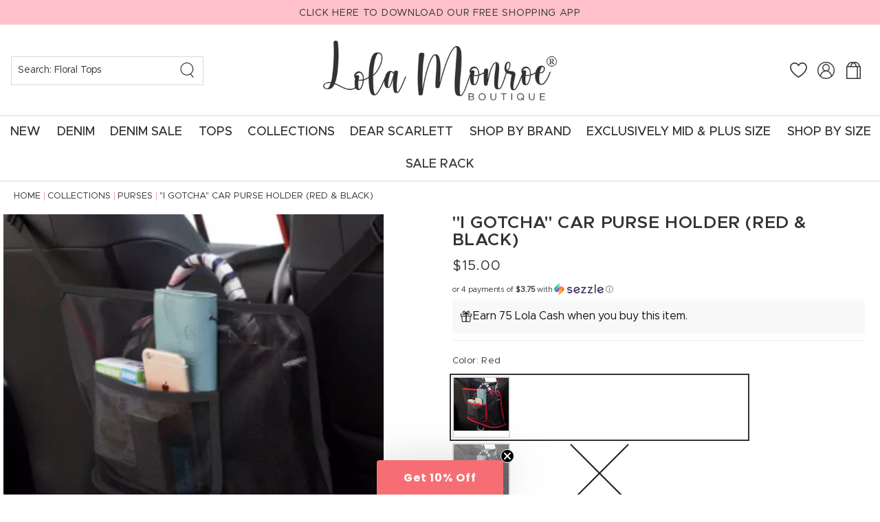

--- FILE ---
content_type: text/html; charset=utf-8
request_url: https://lolamonroe.com/products/i-gotcha-car-purse-holder-red-black
body_size: 96959
content:
<!doctype html>


<html class="js" lang="en">
  <head><!-- SEOAnt Speed Up Script --><script>
const AllowUrlArray_SEOAnt = ['cdn.nfcube.com', 'cdnv2.mycustomizer.com'];
const ForbidUrlArray_SEOAnt = [];
window.WhiteUrlArray_SEOAnt = AllowUrlArray_SEOAnt.map(src => new RegExp(src, 'i'));
window.BlackUrlArray_SEOAnt = ForbidUrlArray_SEOAnt.map(src => new RegExp(src, 'i'));
</script>
<script>
// Limit output
class AllowJsPlugin{constructor(e){const attrArr=["default","defer","async"];this.listener=this.handleListener.bind(this,e),this.jsArr=[],this.attribute=attrArr.reduce(((e,t)=>({...e,[t]:[]})),{});const t=this;e.forEach((e=>window.addEventListener(e,t.listener,{passive:!0})))}handleListener(e){const t=this;return e.forEach((e=>window.removeEventListener(e,t.listener))),"complete"===document.readyState?this.handleDOM():document.addEventListener("readystatechange",(e=>{if("complete"===e.target.readyState)return setTimeout(t.handleDOM.bind(t),1)}))}async handleDOM(){this.pauseEvent(),this.pauseJQuery(),this.getScripts(),this.beforeScripts();for(const e of Object.keys(this.attribute))await this.changeScripts(this.attribute[e]);for(const e of["DOMContentLoaded","readystatechange"])await this.requestRedraw(),document.dispatchEvent(new Event("allowJS-"+e));document.lightJSonreadystatechange&&document.lightJSonreadystatechange();for(const e of["DOMContentLoaded","load"])await this.requestRedraw(),window.dispatchEvent(new Event("allowJS-"+e));await this.requestRedraw(),window.lightJSonload&&window.lightJSonload(),await this.requestRedraw(),this.jsArr.forEach((e=>e(window).trigger("allowJS-jquery-load"))),window.dispatchEvent(new Event("allowJS-pageshow")),await this.requestRedraw(),window.lightJSonpageshow&&window.lightJSonpageshow()}async requestRedraw(){return new Promise((e=>requestAnimationFrame(e)))}getScripts(){document.querySelectorAll("script[type=AllowJs]").forEach((e=>{e.hasAttribute("src")?e.hasAttribute("async")&&e.async?this.attribute.async.push(e):e.hasAttribute("defer")&&e.defer?this.attribute.defer.push(e):this.attribute.default.push(e):this.attribute.default.push(e)}))}beforeScripts(){const e=this,t=Object.keys(this.attribute).reduce(((t,n)=>[...t,...e.attribute[n]]),[]),n=document.createDocumentFragment();t.forEach((e=>{const t=e.getAttribute("src");if(!t)return;const s=document.createElement("link");s.href=t,s.rel="preload",s.as="script",n.appendChild(s)})),document.head.appendChild(n)}async changeScripts(e){let t;for(;t=e.shift();)await this.requestRedraw(),new Promise((e=>{const n=document.createElement("script");[...t.attributes].forEach((e=>{"type"!==e.nodeName&&n.setAttribute(e.nodeName,e.nodeValue)})),t.hasAttribute("src")?(n.addEventListener("load",e),n.addEventListener("error",e)):(n.text=t.text,e()),t.parentNode.replaceChild(n,t)}))}pauseEvent(){const e={};[{obj:document,name:"DOMContentLoaded"},{obj:window,name:"DOMContentLoaded"},{obj:window,name:"load"},{obj:window,name:"pageshow"},{obj:document,name:"readystatechange"}].map((t=>function(t,n){function s(n){return e[t].list.indexOf(n)>=0?"allowJS-"+n:n}e[t]||(e[t]={list:[n],add:t.addEventListener,remove:t.removeEventListener},t.addEventListener=(...n)=>{n[0]=s(n[0]),e[t].add.apply(t,n)},t.removeEventListener=(...n)=>{n[0]=s(n[0]),e[t].remove.apply(t,n)})}(t.obj,t.name))),[{obj:document,name:"onreadystatechange"},{obj:window,name:"onpageshow"}].map((e=>function(e,t){let n=e[t];Object.defineProperty(e,t,{get:()=>n||function(){},set:s=>{e["allowJS"+t]=n=s}})}(e.obj,e.name)))}pauseJQuery(){const e=this;let t=window.jQuery;Object.defineProperty(window,"jQuery",{get:()=>t,set(n){if(!n||!n.fn||!e.jsArr.includes(n))return void(t=n);n.fn.ready=n.fn.init.prototype.ready=e=>{e.bind(document)(n)};const s=n.fn.on;n.fn.on=n.fn.init.prototype.on=function(...e){if(window!==this[0])return s.apply(this,e),this;const t=e=>e.split(" ").map((e=>"load"===e||0===e.indexOf("load.")?"allowJS-jquery-load":e)).join(" ");return"string"==typeof e[0]||e[0]instanceof String?(e[0]=t(e[0]),s.apply(this,e),this):("object"==typeof e[0]&&Object.keys(e[0]).forEach((n=>{delete Object.assign(e[0],{[t(n)]:e[0][n]})[n]})),s.apply(this,e),this)},e.jsArr.push(n),t=n}})}}new AllowJsPlugin(["keydown","wheel","mouseenter","mousemove","mouseleave","touchstart","touchmove","touchend"]);
</script>
<script>
"use strict";function SEOAnt_toConsumableArray(t){if(Array.isArray(t)){for(var e=0,r=Array(t.length);e<t.length;e++)r[e]=t[e];return r}return Array.from(t)}function _0x960a(t,e){var r=_0x3840();return(_0x960a=function(t,e){return t-=247,r[t]})(t,e)}function _0x3840(){var t=["defineProperties","application/javascript","preventDefault","4990555yeBSbh","addEventListener","set","setAttribute","bind","getAttribute","parentElement","WhiteUrlArray_SEOAnt","listener","toString","toLowerCase","every","touchend","SEOAnt scripts can't be lazy loaded","keydown","touchstart","removeChild","length","58IusxNw","BlackUrlArray_SEOAnt","observe","name","value","documentElement","wheel","warn","whitelist","map","tagName","402345HpbWDN","getOwnPropertyDescriptor","head","type","touchmove","removeEventListener","8160iwggKQ","call","beforescriptexecute","some","string","options","push","appendChild","blacklisted","querySelectorAll","5339295FeRgGa","4OtFDAr","filter","57211uwpiMx","nodeType","createElement","src","13296210cxmbJp",'script[type="',"1744290Faeint","test","forEach","script","blacklist","attributes","get","$&","744DdtCNR"];return(_0x3840=function(){return t})()}var _extends=Object.assign||function(t){for(var e=1;e<arguments.length;e++){var r=arguments[e];for(var n in r)Object.prototype.hasOwnProperty.call(r,n)&&(t[n]=r[n])}return t},_slicedToArray=function(){function t(t,e){var r=[],n=!0,o=!1,i=void 0;try{for(var a,c=t[Symbol.iterator]();!(n=(a=c.next()).done)&&(r.push(a.value),!e||r.length!==e);n=!0);}catch(t){o=!0,i=t}finally{try{!n&&c.return&&c.return()}finally{if(o)throw i}}return r}return function(e,r){if(Array.isArray(e))return e;if(Symbol.iterator in Object(e))return t(e,r);throw new TypeError("Invalid attempt to destructure non-iterable instance")}}(),_typeof="function"==typeof Symbol&&"symbol"==typeof Symbol.iterator?function(t){return typeof t}:function(t){return t&&"function"==typeof Symbol&&t.constructor===Symbol&&t!==Symbol.prototype?"symbol":typeof t};(function(t,e){for(var r=_0x960a,n=t();[];)try{if(531094===parseInt(r(306))/1+-parseInt(r(295))/2*(parseInt(r(312))/3)+-parseInt(r(257))/4*(parseInt(r(277))/5)+-parseInt(r(265))/6+-parseInt(r(259))/7*(-parseInt(r(273))/8)+-parseInt(r(256))/9+parseInt(r(263))/10)break;n.push(n.shift())}catch(t){n.push(n.shift())}})(_0x3840),function(){var t=_0x960a,e="javascript/blocked",r={blacklist:window[t(296)],whitelist:window[t(284)]},n={blacklisted:[]},o=function(n,o){return n&&(!o||o!==e)&&(!r.blacklist||r[t(269)][t(249)](function(e){return e[t(266)](n)}))&&(!r[t(303)]||r.whitelist[t(288)](function(e){return!e[t(266)](n)}))},i=function(e){var n=t,o=e[n(282)](n(262));return r[n(269)]&&r.blacklist[n(288)](function(t){return!t.test(o)})||r[n(303)]&&r.whitelist[n(249)](function(t){return t[n(266)](o)})},a=new MutationObserver(function(r){for(var i=t,a=0;a<r[i(294)];a++)for(var c=r[a].addedNodes,u=0;u<c.length;u++)!function(t){var r=c[t];if(1===r[i(260)]&&"SCRIPT"===r[i(305)]){var a=r[i(262)],u=r[i(309)];if(o(a,u)){n.blacklisted[i(252)]([r,r.type]),r[i(309)]=e;var s=function t(n){var o=i;r[o(282)](o(309))===e&&n[o(276)](),r[o(311)](o(248),t)};r[i(278)](i(248),s),r[i(283)]&&r[i(283)][i(293)](r)}}}(u)});a[t(297)](document[t(300)],{childList:!![],subtree:!![]});var c=/[|\{}()\[\]^$+*?.]/g,u=function(){for(var o=arguments.length,u=Array(o),s=0;s<o;s++)u[s]=arguments[s];var l=t;u[l(294)]<1?(r[l(269)]=[],r[l(303)]=[]):(r.blacklist&&(r[l(269)]=r.blacklist[l(258)](function(t){return u[l(288)](function(e){var r=l;return(void 0===e?"undefined":_typeof(e))===r(250)?!t.test(e):e instanceof RegExp?t.toString()!==e.toString():void 0})})),r[l(303)]&&(r[l(303)]=[].concat(SEOAnt_toConsumableArray(r[l(303)]),SEOAnt_toConsumableArray(u.map(function(t){var e=l;if("string"==typeof t){var n=t.replace(c,e(272)),o=".*"+n+".*";if(r[e(303)][e(288)](function(t){return t[e(286)]()!==o[e(286)]()}))return new RegExp(o)}else if(t instanceof RegExp&&r[e(303)][e(288)](function(r){return r[e(286)]()!==t.toString()}))return t;return null})[l(258)](Boolean)))));for(var f=document[l(255)](l(264)+e+'"]'),p=0;p<f[l(294)];p++){var y=f[p];i(y)&&(n[l(254)][l(252)]([y,l(275)]),y[l(283)][l(293)](y))}var v=0;[].concat(SEOAnt_toConsumableArray(n[l(254)]))[l(267)](function(t,e){var r=_slicedToArray(t,2),o=r[0],a=r[1],c=l;if(i(o)){for(var u=document.createElement("script"),s=0;s<o.attributes.length;s++){var f=o[c(270)][s];f[c(298)]!==c(262)&&f.name!==c(309)&&u.setAttribute(f.name,o.attributes[s][c(299)])}u[c(280)](c(262),o[c(262)]),u.setAttribute("type",a||c(275)),document[c(308)][c(253)](u),n[c(254)].splice(e-v,1),v++}}),r[l(269)]&&r.blacklist.length<1&&a.disconnect()},s=document.createElement,l={src:Object[t(307)](HTMLScriptElement.prototype,t(262)),type:Object[t(307)](HTMLScriptElement.prototype,t(309))};document[t(261)]=function(){for(var r=t,n=arguments.length,i=Array(n),a=0;a<n;a++)i[a]=arguments[a];if(i[0][r(287)]()!==r(268))return s[r(281)](document).apply(void 0,i);var c=s.bind(document).apply(void 0,i);try{Object[r(274)](c,{src:_extends({},l[r(262)],{set:function(t){var n=r;o(t,c[n(309)])&&l.type[n(279)][n(247)](this,e),l[n(262)][n(279)].call(this,t)}}),type:_extends({},l[r(309)],{get:function(){var t=r,n=l[t(309)][t(271)][t(247)](this);return n===e||o(this[t(262)],n)?null:n},set:function(t){var n=r,i=o(c[n(262)],c[n(309)])?e:t;l.type[n(279)][n(247)](this,i)}})}),c.setAttribute=function(t,e){var n=r;t===n(309)||t===n(262)?c[t]=e:HTMLScriptElement.prototype[n(280)][n(247)](c,t,e)}}catch(t){console[r(302)](r(290),t)}return c},[t(291),"mousemove",t(289),t(310),t(292),t(301)][t(304)](function(t){return{type:t,listener:function(){return u()},options:{passive:!![]}}}).forEach(function(e){var r=t;document[r(278)](e[r(309)],e[r(285)],e[r(251)])})}();
</script>
<!-- /SEOAnt Speed Up Script -->
    <meta charset="utf-8">
    <meta http-equiv="X-UA-Compatible" content="IE=edge">
    <meta name="viewport" content="width=device-width,initial-scale=1">
    <meta name="theme-color" content="">
    <link rel="canonical" href="https://lolamonroe.com/products/i-gotcha-car-purse-holder-red-black">

    <script>
var head = document.head;
var script = document.createElement('script');
script.type = 'text/javascript';
script.src = "https://211340.t.hyros.com/v1/lst/universal-script?ph=cb83f411bb07fbe3b414fce3641febc07e8c059918f48b103c588ca00f31048a&tag=!clicked&ref_url=" + encodeURI(document.URL) ;
head.appendChild(script);
</script><link rel="icon" type="image/png" href="//lolamonroe.com/cdn/shop/files/fav.png?crop=center&height=32&v=1744050235&width=32"><title>
      &quot;I Gotcha&quot; Car Purse Holder (Red &amp; Black) - Lola Monroe Boutique
</title>

    
      <meta name="description" content="Red - Red Piping Black - Solid Black 🚙『SURPRISE EXTRA STORAGE BETWEEN SEATS』- The Car Net Handbag Holder Provides An Extra Storage Space for Your Items Like Handbag/Phone/Purse/Magazine/Umbrella/Lipstick...Make Your Car Tidy,Clean and Easy to Get The Items You Want. 🚙『A MUST HAVE ACCESSORIES FOR YOU CAR』- The Net Pocket Holder Is Sized 40 *11.5 *26 Cm,It Is Selected High-Quality Elasticity Materials, Fine Mesh, Tightly Edging Design.It Can Stretch to The Perfect Size Based on Different Spaces Between The Driver and The Passenger Seats.Note:If The Distance Between Two Seats Is Too Large,There Will Left a Little Gap,But It Will Not Affect The Use. 🚙『REDUCE DISTRACTED DURING DRIVING』- The Mesh Pocket Handbag Holder Helps Reduce Distracted Driving By Providing Easy Access to Your Items Without Taking Your Eyes Off The Road.Not Only Does Not Need to Put Your Beloved Handbag At Your Passenger&#39;s Feet, But Also a Special Barrier That Prevents Naughty Kids or Pets In The Back Seat Disturbing Your Daily Drives. 🚙『EASY TO INSTALL』- With Two Buckled Straps on Top and An Extra Rope Fastened Around The Console Armrest Box,The Mesh Bag Can Be Kept Firmly In Place,Even When The Car Is In Rapid Motion.">
    
    

<meta property="og:site_name" content="Lola Monroe Boutique">
<meta property="og:url" content="https://lolamonroe.com/products/i-gotcha-car-purse-holder-red-black">
<meta property="og:title" content="&quot;I Gotcha&quot; Car Purse Holder (Red &amp; Black) - Lola Monroe Boutique">
<meta property="og:type" content="product">
<meta property="og:description" content="Red - Red Piping Black - Solid Black 🚙『SURPRISE EXTRA STORAGE BETWEEN SEATS』- The Car Net Handbag Holder Provides An Extra Storage Space for Your Items Like Handbag/Phone/Purse/Magazine/Umbrella/Lipstick...Make Your Car Tidy,Clean and Easy to Get The Items You Want. 🚙『A MUST HAVE ACCESSORIES FOR YOU CAR』- The Net Pocket Holder Is Sized 40 *11.5 *26 Cm,It Is Selected High-Quality Elasticity Materials, Fine Mesh, Tightly Edging Design.It Can Stretch to The Perfect Size Based on Different Spaces Between The Driver and The Passenger Seats.Note:If The Distance Between Two Seats Is Too Large,There Will Left a Little Gap,But It Will Not Affect The Use. 🚙『REDUCE DISTRACTED DURING DRIVING』- The Mesh Pocket Handbag Holder Helps Reduce Distracted Driving By Providing Easy Access to Your Items Without Taking Your Eyes Off The Road.Not Only Does Not Need to Put Your Beloved Handbag At Your Passenger&#39;s Feet, But Also a Special Barrier That Prevents Naughty Kids or Pets In The Back Seat Disturbing Your Daily Drives. 🚙『EASY TO INSTALL』- With Two Buckled Straps on Top and An Extra Rope Fastened Around The Console Armrest Box,The Mesh Bag Can Be Kept Firmly In Place,Even When The Car Is In Rapid Motion."><meta property="og:image" content="http://lolamonroe.com/cdn/shop/files/i-gotcha-car-purse-holder-red-black.png?v=1717771600">
  <meta property="og:image:secure_url" content="https://lolamonroe.com/cdn/shop/files/i-gotcha-car-purse-holder-red-black.png?v=1717771600">
  <meta property="og:image:width" content="343">
  <meta property="og:image:height" content="299"><meta property="og:price:amount" content="15.00">
  <meta property="og:price:currency" content="USD"><meta name="twitter:card" content="summary_large_image">
<meta name="twitter:title" content="&quot;I Gotcha&quot; Car Purse Holder (Red &amp; Black) - Lola Monroe Boutique">
<meta name="twitter:description" content="Red - Red Piping Black - Solid Black 🚙『SURPRISE EXTRA STORAGE BETWEEN SEATS』- The Car Net Handbag Holder Provides An Extra Storage Space for Your Items Like Handbag/Phone/Purse/Magazine/Umbrella/Lipstick...Make Your Car Tidy,Clean and Easy to Get The Items You Want. 🚙『A MUST HAVE ACCESSORIES FOR YOU CAR』- The Net Pocket Holder Is Sized 40 *11.5 *26 Cm,It Is Selected High-Quality Elasticity Materials, Fine Mesh, Tightly Edging Design.It Can Stretch to The Perfect Size Based on Different Spaces Between The Driver and The Passenger Seats.Note:If The Distance Between Two Seats Is Too Large,There Will Left a Little Gap,But It Will Not Affect The Use. 🚙『REDUCE DISTRACTED DURING DRIVING』- The Mesh Pocket Handbag Holder Helps Reduce Distracted Driving By Providing Easy Access to Your Items Without Taking Your Eyes Off The Road.Not Only Does Not Need to Put Your Beloved Handbag At Your Passenger&#39;s Feet, But Also a Special Barrier That Prevents Naughty Kids or Pets In The Back Seat Disturbing Your Daily Drives. 🚙『EASY TO INSTALL』- With Two Buckled Straps on Top and An Extra Rope Fastened Around The Console Armrest Box,The Mesh Bag Can Be Kept Firmly In Place,Even When The Car Is In Rapid Motion.">


    <script src="//lolamonroe.com/cdn/shop/t/27/assets/constants.js?v=132983761750457495441744050061" defer="defer"></script>
    <script src="//lolamonroe.com/cdn/shop/t/27/assets/pubsub.js?v=158357773527763999511744050062" defer="defer"></script>
    <script src="//lolamonroe.com/cdn/shop/t/27/assets/global.js?v=99025031330140734031744743084" defer="defer"></script>
    <script src="//lolamonroe.com/cdn/shop/t/27/assets/details-disclosure.js?v=13653116266235556501744050061" defer="defer"></script>
    <script src="//lolamonroe.com/cdn/shop/t/27/assets/details-modal.js?v=25581673532751508451744050061" defer="defer"></script>
    <script src="//lolamonroe.com/cdn/shop/t/27/assets/search-form.js?v=133129549252120666541744050063" defer="defer"></script>
     <script src="//lolamonroe.com/cdn/shop/t/27/assets/swiper.js?v=146922276935030407881744050063"></script><script>window.performance && window.performance.mark && window.performance.mark('shopify.content_for_header.start');</script><meta name="google-site-verification" content="9Xq5t4xUMrmT3DD59sBUbVrfgNn2g2CwuqL-qv0rjIM">
<meta id="shopify-digital-wallet" name="shopify-digital-wallet" content="/35280093321/digital_wallets/dialog">
<meta name="shopify-checkout-api-token" content="e9252deb062f39064e7f1fa9edffda78">
<meta id="in-context-paypal-metadata" data-shop-id="35280093321" data-venmo-supported="true" data-environment="production" data-locale="en_US" data-paypal-v4="true" data-currency="USD">
<link rel="alternate" type="application/json+oembed" href="https://lolamonroe.com/products/i-gotcha-car-purse-holder-red-black.oembed">
<script async="async" src="/checkouts/internal/preloads.js?locale=en-US"></script>
<link rel="preconnect" href="https://shop.app" crossorigin="anonymous">
<script async="async" src="https://shop.app/checkouts/internal/preloads.js?locale=en-US&shop_id=35280093321" crossorigin="anonymous"></script>
<script id="apple-pay-shop-capabilities" type="application/json">{"shopId":35280093321,"countryCode":"US","currencyCode":"USD","merchantCapabilities":["supports3DS"],"merchantId":"gid:\/\/shopify\/Shop\/35280093321","merchantName":"Lola Monroe Boutique","requiredBillingContactFields":["postalAddress","email"],"requiredShippingContactFields":["postalAddress","email"],"shippingType":"shipping","supportedNetworks":["visa","masterCard","amex","discover","elo","jcb"],"total":{"type":"pending","label":"Lola Monroe Boutique","amount":"1.00"},"shopifyPaymentsEnabled":true,"supportsSubscriptions":true}</script>
<script id="shopify-features" type="application/json">{"accessToken":"e9252deb062f39064e7f1fa9edffda78","betas":["rich-media-storefront-analytics"],"domain":"lolamonroe.com","predictiveSearch":true,"shopId":35280093321,"locale":"en"}</script>
<script>var Shopify = Shopify || {};
Shopify.shop = "shop-lola-monroe.myshopify.com";
Shopify.locale = "en";
Shopify.currency = {"active":"USD","rate":"1.0"};
Shopify.country = "US";
Shopify.theme = {"name":"Custom Lola Monroe 2025","id":142263615644,"schema_name":"Custom Lola Monroe","schema_version":"15.2.0","theme_store_id":null,"role":"main"};
Shopify.theme.handle = "null";
Shopify.theme.style = {"id":null,"handle":null};
Shopify.cdnHost = "lolamonroe.com/cdn";
Shopify.routes = Shopify.routes || {};
Shopify.routes.root = "/";</script>
<script type="module">!function(o){(o.Shopify=o.Shopify||{}).modules=!0}(window);</script>
<script>!function(o){function n(){var o=[];function n(){o.push(Array.prototype.slice.apply(arguments))}return n.q=o,n}var t=o.Shopify=o.Shopify||{};t.loadFeatures=n(),t.autoloadFeatures=n()}(window);</script>
<script>
  window.ShopifyPay = window.ShopifyPay || {};
  window.ShopifyPay.apiHost = "shop.app\/pay";
  window.ShopifyPay.redirectState = null;
</script>
<script id="shop-js-analytics" type="application/json">{"pageType":"product"}</script>
<script defer="defer" async type="module" src="//lolamonroe.com/cdn/shopifycloud/shop-js/modules/v2/client.init-shop-cart-sync_C5BV16lS.en.esm.js"></script>
<script defer="defer" async type="module" src="//lolamonroe.com/cdn/shopifycloud/shop-js/modules/v2/chunk.common_CygWptCX.esm.js"></script>
<script type="module">
  await import("//lolamonroe.com/cdn/shopifycloud/shop-js/modules/v2/client.init-shop-cart-sync_C5BV16lS.en.esm.js");
await import("//lolamonroe.com/cdn/shopifycloud/shop-js/modules/v2/chunk.common_CygWptCX.esm.js");

  window.Shopify.SignInWithShop?.initShopCartSync?.({"fedCMEnabled":true,"windoidEnabled":true});

</script>
<script defer="defer" async type="module" src="//lolamonroe.com/cdn/shopifycloud/shop-js/modules/v2/client.payment-terms_CZxnsJam.en.esm.js"></script>
<script defer="defer" async type="module" src="//lolamonroe.com/cdn/shopifycloud/shop-js/modules/v2/chunk.common_CygWptCX.esm.js"></script>
<script defer="defer" async type="module" src="//lolamonroe.com/cdn/shopifycloud/shop-js/modules/v2/chunk.modal_D71HUcav.esm.js"></script>
<script type="module">
  await import("//lolamonroe.com/cdn/shopifycloud/shop-js/modules/v2/client.payment-terms_CZxnsJam.en.esm.js");
await import("//lolamonroe.com/cdn/shopifycloud/shop-js/modules/v2/chunk.common_CygWptCX.esm.js");
await import("//lolamonroe.com/cdn/shopifycloud/shop-js/modules/v2/chunk.modal_D71HUcav.esm.js");

  
</script>
<script>
  window.Shopify = window.Shopify || {};
  if (!window.Shopify.featureAssets) window.Shopify.featureAssets = {};
  window.Shopify.featureAssets['shop-js'] = {"shop-cart-sync":["modules/v2/client.shop-cart-sync_ZFArdW7E.en.esm.js","modules/v2/chunk.common_CygWptCX.esm.js"],"init-fed-cm":["modules/v2/client.init-fed-cm_CmiC4vf6.en.esm.js","modules/v2/chunk.common_CygWptCX.esm.js"],"shop-button":["modules/v2/client.shop-button_tlx5R9nI.en.esm.js","modules/v2/chunk.common_CygWptCX.esm.js"],"shop-cash-offers":["modules/v2/client.shop-cash-offers_DOA2yAJr.en.esm.js","modules/v2/chunk.common_CygWptCX.esm.js","modules/v2/chunk.modal_D71HUcav.esm.js"],"init-windoid":["modules/v2/client.init-windoid_sURxWdc1.en.esm.js","modules/v2/chunk.common_CygWptCX.esm.js"],"shop-toast-manager":["modules/v2/client.shop-toast-manager_ClPi3nE9.en.esm.js","modules/v2/chunk.common_CygWptCX.esm.js"],"init-shop-email-lookup-coordinator":["modules/v2/client.init-shop-email-lookup-coordinator_B8hsDcYM.en.esm.js","modules/v2/chunk.common_CygWptCX.esm.js"],"init-shop-cart-sync":["modules/v2/client.init-shop-cart-sync_C5BV16lS.en.esm.js","modules/v2/chunk.common_CygWptCX.esm.js"],"avatar":["modules/v2/client.avatar_BTnouDA3.en.esm.js"],"pay-button":["modules/v2/client.pay-button_FdsNuTd3.en.esm.js","modules/v2/chunk.common_CygWptCX.esm.js"],"init-customer-accounts":["modules/v2/client.init-customer-accounts_DxDtT_ad.en.esm.js","modules/v2/client.shop-login-button_C5VAVYt1.en.esm.js","modules/v2/chunk.common_CygWptCX.esm.js","modules/v2/chunk.modal_D71HUcav.esm.js"],"init-shop-for-new-customer-accounts":["modules/v2/client.init-shop-for-new-customer-accounts_ChsxoAhi.en.esm.js","modules/v2/client.shop-login-button_C5VAVYt1.en.esm.js","modules/v2/chunk.common_CygWptCX.esm.js","modules/v2/chunk.modal_D71HUcav.esm.js"],"shop-login-button":["modules/v2/client.shop-login-button_C5VAVYt1.en.esm.js","modules/v2/chunk.common_CygWptCX.esm.js","modules/v2/chunk.modal_D71HUcav.esm.js"],"init-customer-accounts-sign-up":["modules/v2/client.init-customer-accounts-sign-up_CPSyQ0Tj.en.esm.js","modules/v2/client.shop-login-button_C5VAVYt1.en.esm.js","modules/v2/chunk.common_CygWptCX.esm.js","modules/v2/chunk.modal_D71HUcav.esm.js"],"shop-follow-button":["modules/v2/client.shop-follow-button_Cva4Ekp9.en.esm.js","modules/v2/chunk.common_CygWptCX.esm.js","modules/v2/chunk.modal_D71HUcav.esm.js"],"checkout-modal":["modules/v2/client.checkout-modal_BPM8l0SH.en.esm.js","modules/v2/chunk.common_CygWptCX.esm.js","modules/v2/chunk.modal_D71HUcav.esm.js"],"lead-capture":["modules/v2/client.lead-capture_Bi8yE_yS.en.esm.js","modules/v2/chunk.common_CygWptCX.esm.js","modules/v2/chunk.modal_D71HUcav.esm.js"],"shop-login":["modules/v2/client.shop-login_D6lNrXab.en.esm.js","modules/v2/chunk.common_CygWptCX.esm.js","modules/v2/chunk.modal_D71HUcav.esm.js"],"payment-terms":["modules/v2/client.payment-terms_CZxnsJam.en.esm.js","modules/v2/chunk.common_CygWptCX.esm.js","modules/v2/chunk.modal_D71HUcav.esm.js"]};
</script>
<script>(function() {
  var isLoaded = false;
  function asyncLoad() {
    if (isLoaded) return;
    isLoaded = true;
    var urls = ["https:\/\/shopify-extension.getredo.com\/main.js?widget_id=qyhyu41ivw6spp3\u0026shop=shop-lola-monroe.myshopify.com","https:\/\/cdn.nfcube.com\/instafeed-61b59ed7f40ba8b44e80e2eec134ba3f.js?shop=shop-lola-monroe.myshopify.com","https:\/\/iis.intercom.io\/\/widget.js?shop=shop-lola-monroe.myshopify.com","\/\/cdn.shopify.com\/proxy\/a749908482f613f3ba4c5af5d30fe941de690d277a2c8da56bd9360efd25feb6\/api.goaffpro.com\/loader.js?shop=shop-lola-monroe.myshopify.com\u0026sp-cache-control=cHVibGljLCBtYXgtYWdlPTkwMA"];
    for (var i = 0; i < urls.length; i++) {
      var s = document.createElement('script');
      s.type = 'text/javascript';
      if (AllowUrlArray_SEOAnt.filter(u => urls[i].indexOf(u) > -1).length === 0) s.type = 'AllowJs'; s.async = true;
      s.src = urls[i];
      var x = document.getElementsByTagName('script')[0];
      x.parentNode.insertBefore(s, x);
    }
  };
  if(window.attachEvent) {
    window.attachEvent('onload', asyncLoad);
  } else {
    window.addEventListener('load', asyncLoad, false);
  }
})();</script>
<script id="__st">var __st={"a":35280093321,"offset":-28800,"reqid":"251ab678-3ebd-474b-af49-46439e82ed24-1768829485","pageurl":"lolamonroe.com\/products\/i-gotcha-car-purse-holder-red-black","u":"e1c6fca73302","p":"product","rtyp":"product","rid":6151233536156};</script>
<script>window.ShopifyPaypalV4VisibilityTracking = true;</script>
<script id="captcha-bootstrap">!function(){'use strict';const t='contact',e='account',n='new_comment',o=[[t,t],['blogs',n],['comments',n],[t,'customer']],c=[[e,'customer_login'],[e,'guest_login'],[e,'recover_customer_password'],[e,'create_customer']],r=t=>t.map((([t,e])=>`form[action*='/${t}']:not([data-nocaptcha='true']) input[name='form_type'][value='${e}']`)).join(','),a=t=>()=>t?[...document.querySelectorAll(t)].map((t=>t.form)):[];function s(){const t=[...o],e=r(t);return a(e)}const i='password',u='form_key',d=['recaptcha-v3-token','g-recaptcha-response','h-captcha-response',i],f=()=>{try{return window.sessionStorage}catch{return}},m='__shopify_v',_=t=>t.elements[u];function p(t,e,n=!1){try{const o=window.sessionStorage,c=JSON.parse(o.getItem(e)),{data:r}=function(t){const{data:e,action:n}=t;return t[m]||n?{data:e,action:n}:{data:t,action:n}}(c);for(const[e,n]of Object.entries(r))t.elements[e]&&(t.elements[e].value=n);n&&o.removeItem(e)}catch(o){console.error('form repopulation failed',{error:o})}}const l='form_type',E='cptcha';function T(t){t.dataset[E]=!0}const w=window,h=w.document,L='Shopify',v='ce_forms',y='captcha';let A=!1;((t,e)=>{const n=(g='f06e6c50-85a8-45c8-87d0-21a2b65856fe',I='https://cdn.shopify.com/shopifycloud/storefront-forms-hcaptcha/ce_storefront_forms_captcha_hcaptcha.v1.5.2.iife.js',D={infoText:'Protected by hCaptcha',privacyText:'Privacy',termsText:'Terms'},(t,e,n)=>{const o=w[L][v],c=o.bindForm;if(c)return c(t,g,e,D).then(n);var r;o.q.push([[t,g,e,D],n]),r=I,A||(h.body.append(Object.assign(h.createElement('script'),{id:'captcha-provider',async:!0,src:r})),A=!0)});var g,I,D;w[L]=w[L]||{},w[L][v]=w[L][v]||{},w[L][v].q=[],w[L][y]=w[L][y]||{},w[L][y].protect=function(t,e){n(t,void 0,e),T(t)},Object.freeze(w[L][y]),function(t,e,n,w,h,L){const[v,y,A,g]=function(t,e,n){const i=e?o:[],u=t?c:[],d=[...i,...u],f=r(d),m=r(i),_=r(d.filter((([t,e])=>n.includes(e))));return[a(f),a(m),a(_),s()]}(w,h,L),I=t=>{const e=t.target;return e instanceof HTMLFormElement?e:e&&e.form},D=t=>v().includes(t);t.addEventListener('submit',(t=>{const e=I(t);if(!e)return;const n=D(e)&&!e.dataset.hcaptchaBound&&!e.dataset.recaptchaBound,o=_(e),c=g().includes(e)&&(!o||!o.value);(n||c)&&t.preventDefault(),c&&!n&&(function(t){try{if(!f())return;!function(t){const e=f();if(!e)return;const n=_(t);if(!n)return;const o=n.value;o&&e.removeItem(o)}(t);const e=Array.from(Array(32),(()=>Math.random().toString(36)[2])).join('');!function(t,e){_(t)||t.append(Object.assign(document.createElement('input'),{type:'hidden',name:u})),t.elements[u].value=e}(t,e),function(t,e){const n=f();if(!n)return;const o=[...t.querySelectorAll(`input[type='${i}']`)].map((({name:t})=>t)),c=[...d,...o],r={};for(const[a,s]of new FormData(t).entries())c.includes(a)||(r[a]=s);n.setItem(e,JSON.stringify({[m]:1,action:t.action,data:r}))}(t,e)}catch(e){console.error('failed to persist form',e)}}(e),e.submit())}));const S=(t,e)=>{t&&!t.dataset[E]&&(n(t,e.some((e=>e===t))),T(t))};for(const o of['focusin','change'])t.addEventListener(o,(t=>{const e=I(t);D(e)&&S(e,y())}));const B=e.get('form_key'),M=e.get(l),P=B&&M;t.addEventListener('DOMContentLoaded',(()=>{const t=y();if(P)for(const e of t)e.elements[l].value===M&&p(e,B);[...new Set([...A(),...v().filter((t=>'true'===t.dataset.shopifyCaptcha))])].forEach((e=>S(e,t)))}))}(h,new URLSearchParams(w.location.search),n,t,e,['guest_login'])})(!0,!1)}();</script>
<script integrity="sha256-4kQ18oKyAcykRKYeNunJcIwy7WH5gtpwJnB7kiuLZ1E=" data-source-attribution="shopify.loadfeatures" defer="defer" src="//lolamonroe.com/cdn/shopifycloud/storefront/assets/storefront/load_feature-a0a9edcb.js" crossorigin="anonymous"></script>
<script crossorigin="anonymous" defer="defer" src="//lolamonroe.com/cdn/shopifycloud/storefront/assets/shopify_pay/storefront-65b4c6d7.js?v=20250812"></script>
<script data-source-attribution="shopify.dynamic_checkout.dynamic.init">var Shopify=Shopify||{};Shopify.PaymentButton=Shopify.PaymentButton||{isStorefrontPortableWallets:!0,init:function(){window.Shopify.PaymentButton.init=function(){};var t=document.createElement("script");t.src="https://lolamonroe.com/cdn/shopifycloud/portable-wallets/latest/portable-wallets.en.js",t.type="module",document.head.appendChild(t)}};
</script>
<script data-source-attribution="shopify.dynamic_checkout.buyer_consent">
  function portableWalletsHideBuyerConsent(e){var t=document.getElementById("shopify-buyer-consent"),n=document.getElementById("shopify-subscription-policy-button");t&&n&&(t.classList.add("hidden"),t.setAttribute("aria-hidden","true"),n.removeEventListener("click",e))}function portableWalletsShowBuyerConsent(e){var t=document.getElementById("shopify-buyer-consent"),n=document.getElementById("shopify-subscription-policy-button");t&&n&&(t.classList.remove("hidden"),t.removeAttribute("aria-hidden"),n.addEventListener("click",e))}window.Shopify?.PaymentButton&&(window.Shopify.PaymentButton.hideBuyerConsent=portableWalletsHideBuyerConsent,window.Shopify.PaymentButton.showBuyerConsent=portableWalletsShowBuyerConsent);
</script>
<script data-source-attribution="shopify.dynamic_checkout.cart.bootstrap">document.addEventListener("DOMContentLoaded",(function(){function t(){return document.querySelector("shopify-accelerated-checkout-cart, shopify-accelerated-checkout")}if(t())Shopify.PaymentButton.init();else{new MutationObserver((function(e,n){t()&&(Shopify.PaymentButton.init(),n.disconnect())})).observe(document.body,{childList:!0,subtree:!0})}}));
</script>
<link id="shopify-accelerated-checkout-styles" rel="stylesheet" media="screen" href="https://lolamonroe.com/cdn/shopifycloud/portable-wallets/latest/accelerated-checkout-backwards-compat.css" crossorigin="anonymous">
<style id="shopify-accelerated-checkout-cart">
        #shopify-buyer-consent {
  margin-top: 1em;
  display: inline-block;
  width: 100%;
}

#shopify-buyer-consent.hidden {
  display: none;
}

#shopify-subscription-policy-button {
  background: none;
  border: none;
  padding: 0;
  text-decoration: underline;
  font-size: inherit;
  cursor: pointer;
}

#shopify-subscription-policy-button::before {
  box-shadow: none;
}

      </style>
<script id="sections-script" data-sections="header" defer="defer" src="//lolamonroe.com/cdn/shop/t/27/compiled_assets/scripts.js?48127"></script>
<script>window.performance && window.performance.mark && window.performance.mark('shopify.content_for_header.end');</script>


    <style data-shopify>
      
      
      
      
      


      
@font-face {
font-family: 'Heading';
src: url(https://cdn.shopify.com/s/files/1/1444/0284/files/Metropolis-SemiBold_06f054b3-d099-4b7a-b86a-d5c831d8229a.woff?v=1741949013) format('woff'),
url(https://cdn.shopify.com/s/files/1/1444/0284/files/Metropolis-SemiBold_00299b2f-7fb5-49fc-b05c-a460147a1d04.woff2?v=1741949013) format('woff2');
font-style: normal;
 }
  
 
@font-face {
font-family: 'Body';
src: url(https://cdn.shopify.com/s/files/1/1444/0284/files/Metropolis-Regular_0d5190d3-f99f-4eac-a4ca-0eaed110f6b2.woff?v=1742863810) format('woff'),
url(https://cdn.shopify.com/s/files/1/1444/0284/files/Metropolis-Regular_9cadc83a-10da-4a92-8525-8424a27e179c.woff2?v=1742863810) format('woff2');
font-style: normal;
 }
   
 
@font-face {
font-family: 'Medium';
src: url(https://cdn.shopify.com/s/files/1/1444/0284/files/Metropolis-Medium_fdce7213-e89a-4408-a51e-39d9d2d2b53f.woff?v=1741949012) format('woff'),
url(https://cdn.shopify.com/s/files/1/1444/0284/files/Metropolis-Medium_3f14d4b9-934a-491c-b319-a69603f6885d.woff2?v=1741949012) format('woff2');
font-style: normal; 
 }
  
 
@font-face {
font-family: 'Script';
src: url(https://cdn.shopify.com/s/files/1/1444/0284/files/RoyalPalms-Regular.woff?v=1741949013) format('woff'),
url(https://cdn.shopify.com/s/files/1/1444/0284/files/RoyalPalms-Regular.woff2?v=1741949013) format('woff2');
font-style: normal;
 }
 
      :root {
              
              --font-body-family: Body;                
              
              
              --font-heading-family: Heading;
               
             
              --font-accent: Medium;
              
             
              --font-accent-2: Script;
             
         --color-foreground: 51, 51, 51;
        --color-shadow: 51, 51, 51;
        --color-base-background-1: 255, 255, 255;
        --color-base-outline-button-labels: , , ;
        --color-button: 254, 160, 163;
        --color-button-h: 245, 161, 180;
        --color-button-text: 255, 255, 255;  
        --color-button-text-h: 255, 255, 255;         
        --color-secondary-button: 254, 160, 163;
        --color-secondary-button-h: 254, 160, 163;
        --color-secondary-button-text: 51, 51, 51;
         --color-secondary-button-text-h: 255, 255, 255; 
        --payment-terms-background-color: #FFFFFF;
        --color-link: 51, 51, 51;
        --color-link-hover: 254, 160, 163;
        --color-background-contrast: #FFFFFF;  
        --font-body-scale: 1.0;
        --font-heading-scale: 1.0;

        --media-padding: px;
        --media-border-opacity: 0.0;
        --media-border-width: 0px;
        --media-radius: 0px;
        --media-shadow-opacity: 0.0;
        --media-shadow-horizontal-offset: 0px;
        --media-shadow-vertical-offset: 4px;
        --media-shadow-blur-radius: 5px;
        --media-shadow-visible: 0;

        --page-width: 150rem;
        --page-width-margin: 0rem;

         --product-card-background: 255, 255, 255;
          --product-card-border: 242, 242, 242;
        --product-card-title-font: var(--font-accent);
        --product-card-title-size: 15px; 
        --product-card-price-font: var(--font-body-family);
        --product-card-price-size: 14px;        
        --product-card-title: 51, 51, 51;
        --product-card-title-h: 254, 160, 163;
        --product-card-price: 51, 51, 51;
         --product-card-price-sale: 254, 160, 163;
        --product-card-image-padding: 0.0rem;
        --product-card-corner-radius: 0.0rem;
        --product-card-text-alignment: center;
        --product-card-border-width: 0.0rem;
        --product-card-border-opacity: 1.0;
        --product-card-shadow-opacity: 0.0;
        --product-card-shadow-visible: 0;
        --product-card-shadow-horizontal-offset: 0.4rem;
        --product-card-shadow-vertical-offset: 0.4rem;
        --product-card-shadow-blur-radius: 0.5rem;
        --product-card-size: 25px;
        --product-card-size-border: 0px;
        --product-card-size-font: 12px;
        --product-card-font-style: none;
         --product-card-swatch-more: 11px;
        

        --collection-card-image-padding: 0.0rem;
        --collection-card-corner-radius: 0.0rem;
        --collection-card-text-alignment: left;
        --collection-card-border-width: 0.0rem;
        --collection-card-border-opacity: 0.0;
        --collection-card-shadow-opacity: 0.0;
        --collection-card-shadow-visible: 0;
        --collection-card-shadow-horizontal-offset: 0.0rem;
        --collection-card-shadow-vertical-offset: 0.4rem;
        --collection-card-shadow-blur-radius: 0.5rem;

        --blog-card-image-padding: 0.0rem;
        --blog-card-corner-radius: 0.0rem;
        --blog-card-text-alignment: left;
        --blog-card-border-width: 0.0rem;
        --blog-card-border-opacity: 0.1;
        --blog-card-shadow-opacity: 0.0;
        --blog-card-shadow-visible: 0;
        --blog-card-shadow-horizontal-offset: 0.0rem;
        --blog-card-shadow-vertical-offset: 0.4rem;
        --blog-card-shadow-blur-radius: 0.5rem;

        --badge-shape: rectangle;
        --badge_new_bg: 126, 122, 118;
        --badge_new_text: 255, 255, 255;
        --badge_sale_bg: 126, 122, 118;
        --badge_sale_text: 255, 255, 255;
        --badge_best_seller_bg: 126, 122, 118;
        --badge_best_seller_text: 255, 255, 255;
        --badge_back_in_stock_bg: 126, 122, 118;
        --badge_back_in_stock_text: 255, 255, 255;
        --badge_font_size: 13px;
        --badge_font_style: uppercase;
        --badge_font_family: var(--font-body-family);
        
        --popup-border-width: 1px;
        --popup-border-opacity: 0.1;
        --popup-corner-radius: 0px;
        --popup-shadow-opacity: 0.05;
        --popup-shadow-horizontal-offset: 0px;
        --popup-shadow-vertical-offset: 4px;
        --popup-shadow-blur-radius: 5px;

        --drawer-border-width: 1px;
        --drawer-border-opacity: 0.1;
        --drawer-shadow-opacity: 0.0;
        --drawer-shadow-horizontal-offset: 0px;
        --drawer-shadow-vertical-offset: 4px;
        --drawer-shadow-blur-radius: 5px;

        --spacing-sections-desktop: 0px;
        --spacing-sections-mobile: 0px;

        --grid-desktop-vertical-spacing: 20px;
        --grid-desktop-horizontal-spacing: 20px;
        --grid-mobile-vertical-spacing: 10px;
        --grid-mobile-horizontal-spacing: 10px;

        --text-boxes-border-opacity: 0.1;
        --text-boxes-border-width: 0px;
        --text-boxes-radius: 0px;
        --text-boxes-shadow-opacity: 0.0;
        --text-boxes-shadow-visible: 0;
        --text-boxes-shadow-horizontal-offset: 0px;
        --text-boxes-shadow-vertical-offset: 4px;
        --text-boxes-shadow-blur-radius: 5px;

        --buttons-radius: 0px;
        --buttons-radius-outset: 0px;
        --buttons-border-width: 0px;
        --buttons-border-opacity: 1.0;
        --buttons-shadow-opacity: 0.0;
        --buttons-shadow-visible: 0;
        --buttons-shadow-horizontal-offset: 0px;
        --buttons-shadow-vertical-offset: 4px;
        --buttons-shadow-blur-radius: 5px;
        --buttons-border-offset: 0px;

        --inputs-radius: 0px;
        --inputs-border-width: 1px;
        --inputs-border-opacity: 0.15;
        --inputs-shadow-opacity: 0.0;
        --inputs-shadow-horizontal-offset: 0px;
        --inputs-margin-offset: 0px;
        --inputs-shadow-vertical-offset: 4px;
        --inputs-shadow-blur-radius: 5px;
        --inputs-radius-outset: 0px;

        --variant-pills-radius: 0px;
        --variant-pills-border-width: 1px;
        --variant-pills-border-opacity: 0.55;
        --variant-pills-shadow-opacity: 0.0;
        --variant-pills-shadow-horizontal-offset: 0px;
        --variant-pills-shadow-vertical-offset: 4px;
        --variant-pills-shadow-blur-radius: 5px;
      }

      *,
      *::before,
      *::after {
        box-sizing: inherit;
      }

      html {
        box-sizing: border-box;
        font-size: calc(var(--font-body-scale) * 62.5%);
        height: 100%;
      }

      body {
        display: grid;
        grid-template-rows: auto auto 1fr auto;
        grid-template-columns: 100%;
        min-height: 100%;
        margin: 0;
        font-size: 1.5rem;
        letter-spacing: 0rem;
        line-height: calc(1 + 0.8 / var(--font-body-scale));
        font-family: var(--font-body-family);
        font-style: var(--font-body-style);
        font-weight: var(--font-body-weight);
      }
      @media screen and (min-width: 750px) {
        body {
          font-size: 1.6rem;
        }
      }
    </style>

    <link href="//lolamonroe.com/cdn/shop/t/27/assets/base.css?v=16693561050618588821748451183" rel="stylesheet" type="text/css" media="all" />
    <link rel="stylesheet" href="//lolamonroe.com/cdn/shop/t/27/assets/component-cart-items.css?v=9548254726582734571744050060" media="print" onload="this.media='all'"><link href="//lolamonroe.com/cdn/shop/t/27/assets/component-cart-drawer.css?v=173921552552722210551744050060" rel="stylesheet" type="text/css" media="all" />
      <link href="//lolamonroe.com/cdn/shop/t/27/assets/component-cart.css?v=164708765130180853531744050060" rel="stylesheet" type="text/css" media="all" />
      <link href="//lolamonroe.com/cdn/shop/t/27/assets/component-totals.css?v=15906652033866631521744050061" rel="stylesheet" type="text/css" media="all" />
      <link href="//lolamonroe.com/cdn/shop/t/27/assets/component-price.css?v=136503532147372185881744050060" rel="stylesheet" type="text/css" media="all" />
      <link href="//lolamonroe.com/cdn/shop/t/27/assets/component-discounts.css?v=152760482443307489271744050060" rel="stylesheet" type="text/css" media="all" />
<link href="//lolamonroe.com/cdn/shop/t/27/assets/base-custom.css?v=35911299332906708231750455943" rel="stylesheet" type="text/css" media="all" />
<link href="//lolamonroe.com/cdn/shop/t/27/assets/component-localization-form.css?v=170315343355214948141744050060" rel="stylesheet" type="text/css" media="all" />
      <script src="//lolamonroe.com/cdn/shop/t/27/assets/localization-form.js?v=144176611646395275351744050062" defer="defer"></script><link
        rel="stylesheet"
        href="//lolamonroe.com/cdn/shop/t/27/assets/component-predictive-search.css?v=118923337488134913561744050060"
        media="print"
        onload="this.media='all'"
      ><script>
      if (Shopify.designMode) {
        document.documentElement.classList.add('shopify-design-mode');
      }
    </script>
    <script> (function(){ var s = document.createElement('script'); var h = document.querySelector('head') || document.body; s.src = 'https://acsbapp.com/apps/app/dist/js/app.js'; s.async = true; s.onload = function(){ acsbJS.init(); }; h.appendChild(s); })(); </script> 
  <!-- BEGIN app block: shopify://apps/klaviyo-email-marketing-sms/blocks/klaviyo-onsite-embed/2632fe16-c075-4321-a88b-50b567f42507 -->












  <script async src="https://static.klaviyo.com/onsite/js/VrtGPy/klaviyo.js?company_id=VrtGPy"></script>
  <script>!function(){if(!window.klaviyo){window._klOnsite=window._klOnsite||[];try{window.klaviyo=new Proxy({},{get:function(n,i){return"push"===i?function(){var n;(n=window._klOnsite).push.apply(n,arguments)}:function(){for(var n=arguments.length,o=new Array(n),w=0;w<n;w++)o[w]=arguments[w];var t="function"==typeof o[o.length-1]?o.pop():void 0,e=new Promise((function(n){window._klOnsite.push([i].concat(o,[function(i){t&&t(i),n(i)}]))}));return e}}})}catch(n){window.klaviyo=window.klaviyo||[],window.klaviyo.push=function(){var n;(n=window._klOnsite).push.apply(n,arguments)}}}}();</script>

  
    <script id="viewed_product">
      if (item == null) {
        var _learnq = _learnq || [];

        var MetafieldReviews = null
        var MetafieldYotpoRating = null
        var MetafieldYotpoCount = null
        var MetafieldLooxRating = null
        var MetafieldLooxCount = null
        var okendoProduct = null
        var okendoProductReviewCount = null
        var okendoProductReviewAverageValue = null
        try {
          // The following fields are used for Customer Hub recently viewed in order to add reviews.
          // This information is not part of __kla_viewed. Instead, it is part of __kla_viewed_reviewed_items
          MetafieldReviews = {};
          MetafieldYotpoRating = null
          MetafieldYotpoCount = null
          MetafieldLooxRating = null
          MetafieldLooxCount = null

          okendoProduct = null
          // If the okendo metafield is not legacy, it will error, which then requires the new json formatted data
          if (okendoProduct && 'error' in okendoProduct) {
            okendoProduct = null
          }
          okendoProductReviewCount = okendoProduct ? okendoProduct.reviewCount : null
          okendoProductReviewAverageValue = okendoProduct ? okendoProduct.reviewAverageValue : null
        } catch (error) {
          console.error('Error in Klaviyo onsite reviews tracking:', error);
        }

        var item = {
          Name: "\"I Gotcha\" Car Purse Holder (Red \u0026 Black)",
          ProductID: 6151233536156,
          Categories: ["Accessories","All Products","Christmas","Christmas Collection Sale","FB Stories","Holiday","Purses \u0026 More","SHOP ALL"],
          ImageURL: "https://lolamonroe.com/cdn/shop/files/i-gotcha-car-purse-holder-red-black_grande.png?v=1717771600",
          URL: "https://lolamonroe.com/products/i-gotcha-car-purse-holder-red-black",
          Brand: "AB",
          Price: "$15.00",
          Value: "15.00",
          CompareAtPrice: "$15.00"
        };
        _learnq.push(['track', 'Viewed Product', item]);
        _learnq.push(['trackViewedItem', {
          Title: item.Name,
          ItemId: item.ProductID,
          Categories: item.Categories,
          ImageUrl: item.ImageURL,
          Url: item.URL,
          Metadata: {
            Brand: item.Brand,
            Price: item.Price,
            Value: item.Value,
            CompareAtPrice: item.CompareAtPrice
          },
          metafields:{
            reviews: MetafieldReviews,
            yotpo:{
              rating: MetafieldYotpoRating,
              count: MetafieldYotpoCount,
            },
            loox:{
              rating: MetafieldLooxRating,
              count: MetafieldLooxCount,
            },
            okendo: {
              rating: okendoProductReviewAverageValue,
              count: okendoProductReviewCount,
            }
          }
        }]);
      }
    </script>
  




  <script>
    window.klaviyoReviewsProductDesignMode = false
  </script>







<!-- END app block --><!-- BEGIN app block: shopify://apps/judge-me-reviews/blocks/judgeme_core/61ccd3b1-a9f2-4160-9fe9-4fec8413e5d8 --><!-- Start of Judge.me Core -->






<link rel="dns-prefetch" href="https://cdnwidget.judge.me">
<link rel="dns-prefetch" href="https://cdn.judge.me">
<link rel="dns-prefetch" href="https://cdn1.judge.me">
<link rel="dns-prefetch" href="https://api.judge.me">

<script data-cfasync='false' class='jdgm-settings-script'>window.jdgmSettings={"pagination":5,"disable_web_reviews":false,"badge_no_review_text":"No reviews","badge_n_reviews_text":"{{ n }} review/reviews","badge_star_color":"#f07a88","hide_badge_preview_if_no_reviews":true,"badge_hide_text":false,"enforce_center_preview_badge":false,"widget_title":"Customer Reviews","widget_open_form_text":"Write a review","widget_close_form_text":"Cancel review","widget_refresh_page_text":"Refresh page","widget_summary_text":"Based on {{ number_of_reviews }} review/reviews","widget_no_review_text":"Be the first to write a review","widget_name_field_text":"Display name","widget_verified_name_field_text":"Verified Name (public)","widget_name_placeholder_text":"Display name","widget_required_field_error_text":"This field is required.","widget_email_field_text":"Email address","widget_verified_email_field_text":"Verified Email (private, can not be edited)","widget_email_placeholder_text":"Your email address","widget_email_field_error_text":"Please enter a valid email address.","widget_rating_field_text":"Rating","widget_review_title_field_text":"Review Title","widget_review_title_placeholder_text":"Give your review a title","widget_review_body_field_text":"Review content","widget_review_body_placeholder_text":"Start writing here...","widget_pictures_field_text":"Picture/Video (optional)","widget_submit_review_text":"Submit Review","widget_submit_verified_review_text":"Submit Verified Review","widget_submit_success_msg_with_auto_publish":"Thank you! Please refresh the page in a few moments to see your review. You can remove or edit your review by logging into \u003ca href='https://judge.me/login' target='_blank' rel='nofollow noopener'\u003eJudge.me\u003c/a\u003e","widget_submit_success_msg_no_auto_publish":"Thank you! Your review will be published as soon as it is approved by the shop admin. You can remove or edit your review by logging into \u003ca href='https://judge.me/login' target='_blank' rel='nofollow noopener'\u003eJudge.me\u003c/a\u003e","widget_show_default_reviews_out_of_total_text":"Showing {{ n_reviews_shown }} out of {{ n_reviews }} reviews.","widget_show_all_link_text":"Show all","widget_show_less_link_text":"Show less","widget_author_said_text":"{{ reviewer_name }} said:","widget_days_text":"{{ n }} days ago","widget_weeks_text":"{{ n }} week/weeks ago","widget_months_text":"{{ n }} month/months ago","widget_years_text":"{{ n }} year/years ago","widget_yesterday_text":"Yesterday","widget_today_text":"Today","widget_replied_text":"\u003e\u003e {{ shop_name }} replied:","widget_read_more_text":"Read more","widget_reviewer_name_as_initial":"last_initial","widget_rating_filter_color":"","widget_rating_filter_see_all_text":"See all reviews","widget_sorting_most_recent_text":"Most Recent","widget_sorting_highest_rating_text":"Highest Rating","widget_sorting_lowest_rating_text":"Lowest Rating","widget_sorting_with_pictures_text":"Only Pictures","widget_sorting_most_helpful_text":"Most Helpful","widget_open_question_form_text":"Ask a question","widget_reviews_subtab_text":"Reviews","widget_questions_subtab_text":"Questions","widget_question_label_text":"Question","widget_answer_label_text":"Answer","widget_question_placeholder_text":"Write your question here","widget_submit_question_text":"Submit Question","widget_question_submit_success_text":"Thank you for your question! We will notify you once it gets answered.","widget_star_color":"#f07a88","verified_badge_text":"Verified","verified_badge_bg_color":"","verified_badge_text_color":"","verified_badge_placement":"left-of-reviewer-name","widget_review_max_height":"","widget_hide_border":true,"widget_social_share":false,"widget_thumb":false,"widget_review_location_show":false,"widget_location_format":"city_state_code_only","all_reviews_include_out_of_store_products":false,"all_reviews_out_of_store_text":"(out of store)","all_reviews_pagination":100,"all_reviews_product_name_prefix_text":"about","enable_review_pictures":true,"enable_question_anwser":false,"widget_theme":"leex","review_date_format":"mm/dd/yyyy","default_sort_method":"most-recent","widget_product_reviews_subtab_text":"Product Reviews","widget_shop_reviews_subtab_text":"Shop Reviews","widget_other_products_reviews_text":"Reviews for other products","widget_store_reviews_subtab_text":"Store reviews","widget_no_store_reviews_text":"This store hasn't received any reviews yet","widget_web_restriction_product_reviews_text":"This product hasn't received any reviews yet","widget_no_items_text":"No items found","widget_show_more_text":"Show more","widget_write_a_store_review_text":"Write a Store Review","widget_other_languages_heading":"Reviews in Other Languages","widget_translate_review_text":"Translate review to {{ language }}","widget_translating_review_text":"Translating...","widget_show_original_translation_text":"Show original ({{ language }})","widget_translate_review_failed_text":"Review couldn't be translated.","widget_translate_review_retry_text":"Retry","widget_translate_review_try_again_later_text":"Try again later","show_product_url_for_grouped_product":false,"widget_sorting_pictures_first_text":"Pictures First","show_pictures_on_all_rev_page_mobile":true,"show_pictures_on_all_rev_page_desktop":true,"floating_tab_hide_mobile_install_preference":false,"floating_tab_button_name":"★ Recently Reviewed","floating_tab_title":"Let customers speak for us","floating_tab_button_color":"","floating_tab_button_background_color":"","floating_tab_url":"","floating_tab_url_enabled":true,"floating_tab_tab_style":"text","all_reviews_text_badge_text":"Customers rate us {{ shop.metafields.judgeme.all_reviews_rating | round: 1 }}/5 based on {{ shop.metafields.judgeme.all_reviews_count }} reviews.","all_reviews_text_badge_text_branded_style":"{{ shop.metafields.judgeme.all_reviews_rating | round: 1 }} out of 5 stars based on {{ shop.metafields.judgeme.all_reviews_count }} reviews","is_all_reviews_text_badge_a_link":false,"show_stars_for_all_reviews_text_badge":false,"all_reviews_text_badge_url":"","all_reviews_text_style":"branded","all_reviews_text_color_style":"judgeme_brand_color","all_reviews_text_color":"#108474","all_reviews_text_show_jm_brand":true,"featured_carousel_show_header":true,"featured_carousel_title":"Let our customers speak for us","testimonials_carousel_title":"Customers are saying","videos_carousel_title":"Real customer stories","cards_carousel_title":"Customers are saying","featured_carousel_count_text":"from {{ n }} reviews","featured_carousel_add_link_to_all_reviews_page":false,"featured_carousel_url":"","featured_carousel_show_images":true,"featured_carousel_autoslide_interval":5,"featured_carousel_arrows_on_the_sides":true,"featured_carousel_height":250,"featured_carousel_width":100,"featured_carousel_image_size":0,"featured_carousel_image_height":250,"featured_carousel_arrow_color":"#eeeeee","verified_count_badge_style":"vintage","verified_count_badge_orientation":"horizontal","verified_count_badge_color_style":"judgeme_brand_color","verified_count_badge_color":"#108474","is_verified_count_badge_a_link":true,"verified_count_badge_url":"","verified_count_badge_show_jm_brand":true,"widget_rating_preset_default":5,"widget_first_sub_tab":"product-reviews","widget_show_histogram":true,"widget_histogram_use_custom_color":false,"widget_pagination_use_custom_color":false,"widget_star_use_custom_color":true,"widget_verified_badge_use_custom_color":false,"widget_write_review_use_custom_color":false,"picture_reminder_submit_button":"Upload Pictures","enable_review_videos":true,"mute_video_by_default":false,"widget_sorting_videos_first_text":"Videos First","widget_review_pending_text":"Pending","featured_carousel_items_for_large_screen":5,"social_share_options_order":"Facebook,Twitter","remove_microdata_snippet":true,"disable_json_ld":false,"enable_json_ld_products":false,"preview_badge_show_question_text":false,"preview_badge_no_question_text":"No questions","preview_badge_n_question_text":"{{ number_of_questions }} question/questions","qa_badge_show_icon":false,"qa_badge_position":"same-row","remove_judgeme_branding":true,"widget_add_search_bar":true,"widget_search_bar_placeholder":"Search","widget_sorting_verified_only_text":"Verified only","featured_carousel_theme":"default","featured_carousel_show_rating":true,"featured_carousel_show_title":true,"featured_carousel_show_body":true,"featured_carousel_show_date":true,"featured_carousel_show_reviewer":true,"featured_carousel_show_product":true,"featured_carousel_header_background_color":"#108474","featured_carousel_header_text_color":"#ffffff","featured_carousel_name_product_separator":"reviewed","featured_carousel_full_star_background":"#108474","featured_carousel_empty_star_background":"#dadada","featured_carousel_vertical_theme_background":"#f9fafb","featured_carousel_verified_badge_enable":false,"featured_carousel_verified_badge_color":"#108474","featured_carousel_border_style":"round","featured_carousel_review_line_length_limit":3,"featured_carousel_more_reviews_button_text":"Read more reviews","featured_carousel_view_product_button_text":"View product","all_reviews_page_load_reviews_on":"scroll","all_reviews_page_load_more_text":"Load More Reviews","disable_fb_tab_reviews":false,"enable_ajax_cdn_cache":false,"widget_public_name_text":"displayed publicly like","default_reviewer_name":"John Smith","default_reviewer_name_has_non_latin":true,"widget_reviewer_anonymous":"Anonymous","medals_widget_title":"Judge.me Review Medals","medals_widget_background_color":"#f9fafb","medals_widget_position":"footer_all_pages","medals_widget_border_color":"#f9fafb","medals_widget_verified_text_position":"left","medals_widget_use_monochromatic_version":false,"medals_widget_elements_color":"#108474","show_reviewer_avatar":true,"widget_invalid_yt_video_url_error_text":"Not a YouTube video URL","widget_max_length_field_error_text":"Please enter no more than {0} characters.","widget_show_country_flag":false,"widget_show_collected_via_shop_app":true,"widget_verified_by_shop_badge_style":"light","widget_verified_by_shop_text":"Verified by Shop","widget_show_photo_gallery":true,"widget_load_with_code_splitting":true,"widget_ugc_install_preference":false,"widget_ugc_title":"Made by us, Shared by you","widget_ugc_subtitle":"Tag us to see your picture featured in our page","widget_ugc_arrows_color":"#ffffff","widget_ugc_primary_button_text":"Buy Now","widget_ugc_primary_button_background_color":"#108474","widget_ugc_primary_button_text_color":"#ffffff","widget_ugc_primary_button_border_width":"0","widget_ugc_primary_button_border_style":"none","widget_ugc_primary_button_border_color":"#108474","widget_ugc_primary_button_border_radius":"25","widget_ugc_secondary_button_text":"Load More","widget_ugc_secondary_button_background_color":"#ffffff","widget_ugc_secondary_button_text_color":"#108474","widget_ugc_secondary_button_border_width":"2","widget_ugc_secondary_button_border_style":"solid","widget_ugc_secondary_button_border_color":"#108474","widget_ugc_secondary_button_border_radius":"25","widget_ugc_reviews_button_text":"View Reviews","widget_ugc_reviews_button_background_color":"#ffffff","widget_ugc_reviews_button_text_color":"#108474","widget_ugc_reviews_button_border_width":"2","widget_ugc_reviews_button_border_style":"solid","widget_ugc_reviews_button_border_color":"#108474","widget_ugc_reviews_button_border_radius":"25","widget_ugc_reviews_button_link_to":"judgeme-reviews-page","widget_ugc_show_post_date":true,"widget_ugc_max_width":"800","widget_rating_metafield_value_type":true,"widget_primary_color":"#EF1F46","widget_enable_secondary_color":false,"widget_secondary_color":"#edf5f5","widget_summary_average_rating_text":"{{ average_rating }} out of 5","widget_media_grid_title":"Customer photos \u0026 videos","widget_media_grid_see_more_text":"See more","widget_round_style":false,"widget_show_product_medals":true,"widget_verified_by_judgeme_text":"Verified by Judge.me","widget_show_store_medals":true,"widget_verified_by_judgeme_text_in_store_medals":"Verified by Judge.me","widget_media_field_exceed_quantity_message":"Sorry, we can only accept {{ max_media }} for one review.","widget_media_field_exceed_limit_message":"{{ file_name }} is too large, please select a {{ media_type }} less than {{ size_limit }}MB.","widget_review_submitted_text":"Review Submitted!","widget_question_submitted_text":"Question Submitted!","widget_close_form_text_question":"Cancel","widget_write_your_answer_here_text":"Write your answer here","widget_enabled_branded_link":true,"widget_show_collected_by_judgeme":true,"widget_reviewer_name_color":"","widget_write_review_text_color":"","widget_write_review_bg_color":"","widget_collected_by_judgeme_text":"collected by Judge.me","widget_pagination_type":"standard","widget_load_more_text":"Load More","widget_load_more_color":"#108474","widget_full_review_text":"Full Review","widget_read_more_reviews_text":"Read More Reviews","widget_read_questions_text":"Read Questions","widget_questions_and_answers_text":"Questions \u0026 Answers","widget_verified_by_text":"Verified by","widget_verified_text":"Verified","widget_number_of_reviews_text":"{{ number_of_reviews }} reviews","widget_back_button_text":"Back","widget_next_button_text":"Next","widget_custom_forms_filter_button":"Filters","custom_forms_style":"vertical","widget_show_review_information":false,"how_reviews_are_collected":"How reviews are collected?","widget_show_review_keywords":true,"widget_gdpr_statement":"How we use your data: We'll only contact you about the review you left, and only if necessary. By submitting your review, you agree to Judge.me's \u003ca href='https://judge.me/terms' target='_blank' rel='nofollow noopener'\u003eterms\u003c/a\u003e, \u003ca href='https://judge.me/privacy' target='_blank' rel='nofollow noopener'\u003eprivacy\u003c/a\u003e and \u003ca href='https://judge.me/content-policy' target='_blank' rel='nofollow noopener'\u003econtent\u003c/a\u003e policies.","widget_multilingual_sorting_enabled":false,"widget_translate_review_content_enabled":false,"widget_translate_review_content_method":"manual","popup_widget_review_selection":"automatically_with_pictures","popup_widget_round_border_style":true,"popup_widget_show_title":true,"popup_widget_show_body":true,"popup_widget_show_reviewer":false,"popup_widget_show_product":true,"popup_widget_show_pictures":true,"popup_widget_use_review_picture":true,"popup_widget_show_on_home_page":true,"popup_widget_show_on_product_page":true,"popup_widget_show_on_collection_page":true,"popup_widget_show_on_cart_page":true,"popup_widget_position":"bottom_left","popup_widget_first_review_delay":5,"popup_widget_duration":5,"popup_widget_interval":5,"popup_widget_review_count":5,"popup_widget_hide_on_mobile":true,"review_snippet_widget_round_border_style":true,"review_snippet_widget_card_color":"#FFFFFF","review_snippet_widget_slider_arrows_background_color":"#FFFFFF","review_snippet_widget_slider_arrows_color":"#000000","review_snippet_widget_star_color":"#108474","show_product_variant":false,"all_reviews_product_variant_label_text":"Variant: ","widget_show_verified_branding":true,"widget_ai_summary_title":"Customers say","widget_ai_summary_disclaimer":"AI-powered review summary based on recent customer reviews","widget_show_ai_summary":false,"widget_show_ai_summary_bg":false,"widget_show_review_title_input":true,"redirect_reviewers_invited_via_email":"review_widget","request_store_review_after_product_review":false,"request_review_other_products_in_order":false,"review_form_color_scheme":"default","review_form_corner_style":"square","review_form_star_color":{},"review_form_text_color":"#333333","review_form_background_color":"#ffffff","review_form_field_background_color":"#fafafa","review_form_button_color":{},"review_form_button_text_color":"#ffffff","review_form_modal_overlay_color":"#000000","review_content_screen_title_text":"How would you rate this product?","review_content_introduction_text":"We would love it if you would share a bit about your experience.","store_review_form_title_text":"How would you rate this store?","store_review_form_introduction_text":"We would love it if you would share a bit about your experience.","show_review_guidance_text":true,"one_star_review_guidance_text":"Poor","five_star_review_guidance_text":"Great","customer_information_screen_title_text":"About you","customer_information_introduction_text":"Please tell us more about you.","custom_questions_screen_title_text":"Your experience in more detail","custom_questions_introduction_text":"Here are a few questions to help us understand more about your experience.","review_submitted_screen_title_text":"Thanks for your review!","review_submitted_screen_thank_you_text":"We are processing it and it will appear on the store soon.","review_submitted_screen_email_verification_text":"Please confirm your email by clicking the link we just sent you. This helps us keep reviews authentic.","review_submitted_request_store_review_text":"Would you like to share your experience of shopping with us?","review_submitted_review_other_products_text":"Would you like to review these products?","store_review_screen_title_text":"Would you like to share your experience of shopping with us?","store_review_introduction_text":"We value your feedback and use it to improve. Please share any thoughts or suggestions you have.","reviewer_media_screen_title_picture_text":"Share a picture","reviewer_media_introduction_picture_text":"Upload a photo to support your review.","reviewer_media_screen_title_video_text":"Share a video","reviewer_media_introduction_video_text":"Upload a video to support your review.","reviewer_media_screen_title_picture_or_video_text":"Share a picture or video","reviewer_media_introduction_picture_or_video_text":"Upload a photo or video to support your review.","reviewer_media_youtube_url_text":"Paste your Youtube URL here","advanced_settings_next_step_button_text":"Next","advanced_settings_close_review_button_text":"Close","modal_write_review_flow":false,"write_review_flow_required_text":"Required","write_review_flow_privacy_message_text":"We respect your privacy.","write_review_flow_anonymous_text":"Post review as anonymous","write_review_flow_visibility_text":"This won't be visible to other customers.","write_review_flow_multiple_selection_help_text":"Select as many as you like","write_review_flow_single_selection_help_text":"Select one option","write_review_flow_required_field_error_text":"This field is required","write_review_flow_invalid_email_error_text":"Please enter a valid email address","write_review_flow_max_length_error_text":"Max. {{ max_length }} characters.","write_review_flow_media_upload_text":"\u003cb\u003eClick to upload\u003c/b\u003e or drag and drop","write_review_flow_gdpr_statement":"We'll only contact you about your review if necessary. By submitting your review, you agree to our \u003ca href='https://judge.me/terms' target='_blank' rel='nofollow noopener'\u003eterms and conditions\u003c/a\u003e and \u003ca href='https://judge.me/privacy' target='_blank' rel='nofollow noopener'\u003eprivacy policy\u003c/a\u003e.","rating_only_reviews_enabled":false,"show_negative_reviews_help_screen":false,"new_review_flow_help_screen_rating_threshold":3,"negative_review_resolution_screen_title_text":"Tell us more","negative_review_resolution_text":"Your experience matters to us. If there were issues with your purchase, we're here to help. Feel free to reach out to us, we'd love the opportunity to make things right.","negative_review_resolution_button_text":"Contact us","negative_review_resolution_proceed_with_review_text":"Leave a review","negative_review_resolution_subject":"Issue with purchase from {{ shop_name }}.{{ order_name }}","preview_badge_collection_page_install_status":false,"widget_review_custom_css":"","preview_badge_custom_css":"","preview_badge_stars_count":"5-stars","featured_carousel_custom_css":"","floating_tab_custom_css":"","all_reviews_widget_custom_css":"","medals_widget_custom_css":"","verified_badge_custom_css":"","all_reviews_text_custom_css":"","transparency_badges_collected_via_store_invite":false,"transparency_badges_from_another_provider":false,"transparency_badges_collected_from_store_visitor":false,"transparency_badges_collected_by_verified_review_provider":false,"transparency_badges_earned_reward":false,"transparency_badges_collected_via_store_invite_text":"Review collected via store invitation","transparency_badges_from_another_provider_text":"Review collected from another provider","transparency_badges_collected_from_store_visitor_text":"Review collected from a store visitor","transparency_badges_written_in_google_text":"Review written in Google","transparency_badges_written_in_etsy_text":"Review written in Etsy","transparency_badges_written_in_shop_app_text":"Review written in Shop App","transparency_badges_earned_reward_text":"Review earned a reward for future purchase","product_review_widget_per_page":10,"widget_store_review_label_text":"Review about the store","checkout_comment_extension_title_on_product_page":"Customer Comments","checkout_comment_extension_num_latest_comment_show":5,"checkout_comment_extension_format":"name_and_timestamp","checkout_comment_customer_name":"last_initial","checkout_comment_comment_notification":true,"preview_badge_collection_page_install_preference":true,"preview_badge_home_page_install_preference":false,"preview_badge_product_page_install_preference":true,"review_widget_install_preference":"","review_carousel_install_preference":false,"floating_reviews_tab_install_preference":"bottom","verified_reviews_count_badge_install_preference":true,"all_reviews_text_install_preference":false,"review_widget_best_location":true,"judgeme_medals_install_preference":false,"review_widget_revamp_enabled":false,"review_widget_qna_enabled":false,"review_widget_header_theme":"minimal","review_widget_widget_title_enabled":true,"review_widget_header_text_size":"medium","review_widget_header_text_weight":"regular","review_widget_average_rating_style":"compact","review_widget_bar_chart_enabled":true,"review_widget_bar_chart_type":"numbers","review_widget_bar_chart_style":"standard","review_widget_expanded_media_gallery_enabled":false,"review_widget_reviews_section_theme":"standard","review_widget_image_style":"thumbnails","review_widget_review_image_ratio":"square","review_widget_stars_size":"medium","review_widget_verified_badge":"standard_text","review_widget_review_title_text_size":"medium","review_widget_review_text_size":"medium","review_widget_review_text_length":"medium","review_widget_number_of_columns_desktop":3,"review_widget_carousel_transition_speed":5,"review_widget_custom_questions_answers_display":"always","review_widget_button_text_color":"#FFFFFF","review_widget_text_color":"#000000","review_widget_lighter_text_color":"#7B7B7B","review_widget_corner_styling":"soft","review_widget_review_word_singular":"review","review_widget_review_word_plural":"reviews","review_widget_voting_label":"Helpful?","review_widget_shop_reply_label":"Reply from {{ shop_name }}:","review_widget_filters_title":"Filters","qna_widget_question_word_singular":"Question","qna_widget_question_word_plural":"Questions","qna_widget_answer_reply_label":"Answer from {{ answerer_name }}:","qna_content_screen_title_text":"Ask a question about this product","qna_widget_question_required_field_error_text":"Please enter your question.","qna_widget_flow_gdpr_statement":"We'll only contact you about your question if necessary. By submitting your question, you agree to our \u003ca href='https://judge.me/terms' target='_blank' rel='nofollow noopener'\u003eterms and conditions\u003c/a\u003e and \u003ca href='https://judge.me/privacy' target='_blank' rel='nofollow noopener'\u003eprivacy policy\u003c/a\u003e.","qna_widget_question_submitted_text":"Thanks for your question!","qna_widget_close_form_text_question":"Close","qna_widget_question_submit_success_text":"We’ll notify you by email when your question is answered.","all_reviews_widget_v2025_enabled":false,"all_reviews_widget_v2025_header_theme":"default","all_reviews_widget_v2025_widget_title_enabled":true,"all_reviews_widget_v2025_header_text_size":"medium","all_reviews_widget_v2025_header_text_weight":"regular","all_reviews_widget_v2025_average_rating_style":"compact","all_reviews_widget_v2025_bar_chart_enabled":true,"all_reviews_widget_v2025_bar_chart_type":"numbers","all_reviews_widget_v2025_bar_chart_style":"standard","all_reviews_widget_v2025_expanded_media_gallery_enabled":false,"all_reviews_widget_v2025_show_store_medals":true,"all_reviews_widget_v2025_show_photo_gallery":true,"all_reviews_widget_v2025_show_review_keywords":false,"all_reviews_widget_v2025_show_ai_summary":false,"all_reviews_widget_v2025_show_ai_summary_bg":false,"all_reviews_widget_v2025_add_search_bar":false,"all_reviews_widget_v2025_default_sort_method":"most-recent","all_reviews_widget_v2025_reviews_per_page":10,"all_reviews_widget_v2025_reviews_section_theme":"default","all_reviews_widget_v2025_image_style":"thumbnails","all_reviews_widget_v2025_review_image_ratio":"square","all_reviews_widget_v2025_stars_size":"medium","all_reviews_widget_v2025_verified_badge":"bold_badge","all_reviews_widget_v2025_review_title_text_size":"medium","all_reviews_widget_v2025_review_text_size":"medium","all_reviews_widget_v2025_review_text_length":"medium","all_reviews_widget_v2025_number_of_columns_desktop":3,"all_reviews_widget_v2025_carousel_transition_speed":5,"all_reviews_widget_v2025_custom_questions_answers_display":"always","all_reviews_widget_v2025_show_product_variant":false,"all_reviews_widget_v2025_show_reviewer_avatar":true,"all_reviews_widget_v2025_reviewer_name_as_initial":"","all_reviews_widget_v2025_review_location_show":false,"all_reviews_widget_v2025_location_format":"","all_reviews_widget_v2025_show_country_flag":false,"all_reviews_widget_v2025_verified_by_shop_badge_style":"light","all_reviews_widget_v2025_social_share":false,"all_reviews_widget_v2025_social_share_options_order":"Facebook,Twitter,LinkedIn,Pinterest","all_reviews_widget_v2025_pagination_type":"standard","all_reviews_widget_v2025_button_text_color":"#FFFFFF","all_reviews_widget_v2025_text_color":"#000000","all_reviews_widget_v2025_lighter_text_color":"#7B7B7B","all_reviews_widget_v2025_corner_styling":"soft","all_reviews_widget_v2025_title":"Customer reviews","all_reviews_widget_v2025_ai_summary_title":"Customers say about this store","all_reviews_widget_v2025_no_review_text":"Be the first to write a review","platform":"shopify","branding_url":"https://app.judge.me/reviews/stores/lolamonroeboutique","branding_text":"Powered by Judge.me","locale":"en","reply_name":"Lola Monroe Boutique","widget_version":"3.0","footer":true,"autopublish":true,"review_dates":true,"enable_custom_form":false,"shop_use_review_site":true,"shop_locale":"en","enable_multi_locales_translations":true,"show_review_title_input":true,"review_verification_email_status":"always","can_be_branded":true,"reply_name_text":"Lola Monroe Boutique"};</script> <style class='jdgm-settings-style'>.jdgm-xx{left:0}:root{--jdgm-primary-color: #EF1F46;--jdgm-secondary-color: rgba(239,31,70,0.1);--jdgm-star-color: #f07a88;--jdgm-write-review-text-color: white;--jdgm-write-review-bg-color: #EF1F46;--jdgm-paginate-color: #EF1F46;--jdgm-border-radius: 0;--jdgm-reviewer-name-color: #EF1F46}.jdgm-histogram__bar-content{background-color:#EF1F46}.jdgm-rev[data-verified-buyer=true] .jdgm-rev__icon.jdgm-rev__icon:after,.jdgm-rev__buyer-badge.jdgm-rev__buyer-badge{color:white;background-color:#EF1F46}.jdgm-review-widget--small .jdgm-gallery.jdgm-gallery .jdgm-gallery__thumbnail-link:nth-child(8) .jdgm-gallery__thumbnail-wrapper.jdgm-gallery__thumbnail-wrapper:before{content:"See more"}@media only screen and (min-width: 768px){.jdgm-gallery.jdgm-gallery .jdgm-gallery__thumbnail-link:nth-child(8) .jdgm-gallery__thumbnail-wrapper.jdgm-gallery__thumbnail-wrapper:before{content:"See more"}}.jdgm-preview-badge .jdgm-star.jdgm-star{color:#f07a88}.jdgm-prev-badge[data-average-rating='0.00']{display:none !important}.jdgm-widget.jdgm-all-reviews-widget,.jdgm-widget .jdgm-rev-widg{border:none;padding:0}.jdgm-author-fullname{display:none !important}.jdgm-author-all-initials{display:none !important}.jdgm-rev-widg__title{visibility:hidden}.jdgm-rev-widg__summary-text{visibility:hidden}.jdgm-prev-badge__text{visibility:hidden}.jdgm-rev__prod-link-prefix:before{content:'about'}.jdgm-rev__variant-label:before{content:'Variant: '}.jdgm-rev__out-of-store-text:before{content:'(out of store)'}.jdgm-preview-badge[data-template="index"]{display:none !important}.jdgm-carousel-wrapper[data-from-snippet="true"]{display:none !important}.jdgm-all-reviews-text[data-from-snippet="true"]{display:none !important}.jdgm-medals-section[data-from-snippet="true"]{display:none !important}.jdgm-ugc-media-wrapper[data-from-snippet="true"]{display:none !important}.jdgm-rev__transparency-badge[data-badge-type="review_collected_via_store_invitation"]{display:none !important}.jdgm-rev__transparency-badge[data-badge-type="review_collected_from_another_provider"]{display:none !important}.jdgm-rev__transparency-badge[data-badge-type="review_collected_from_store_visitor"]{display:none !important}.jdgm-rev__transparency-badge[data-badge-type="review_written_in_etsy"]{display:none !important}.jdgm-rev__transparency-badge[data-badge-type="review_written_in_google_business"]{display:none !important}.jdgm-rev__transparency-badge[data-badge-type="review_written_in_shop_app"]{display:none !important}.jdgm-rev__transparency-badge[data-badge-type="review_earned_for_future_purchase"]{display:none !important}.jdgm-review-snippet-widget .jdgm-rev-snippet-widget__cards-container .jdgm-rev-snippet-card{border-radius:8px;background:#fff}.jdgm-review-snippet-widget .jdgm-rev-snippet-widget__cards-container .jdgm-rev-snippet-card__rev-rating .jdgm-star{color:#108474}.jdgm-review-snippet-widget .jdgm-rev-snippet-widget__prev-btn,.jdgm-review-snippet-widget .jdgm-rev-snippet-widget__next-btn{border-radius:50%;background:#fff}.jdgm-review-snippet-widget .jdgm-rev-snippet-widget__prev-btn>svg,.jdgm-review-snippet-widget .jdgm-rev-snippet-widget__next-btn>svg{fill:#000}.jdgm-full-rev-modal.rev-snippet-widget .jm-mfp-container .jm-mfp-content,.jdgm-full-rev-modal.rev-snippet-widget .jm-mfp-container .jdgm-full-rev__icon,.jdgm-full-rev-modal.rev-snippet-widget .jm-mfp-container .jdgm-full-rev__pic-img,.jdgm-full-rev-modal.rev-snippet-widget .jm-mfp-container .jdgm-full-rev__reply{border-radius:8px}.jdgm-full-rev-modal.rev-snippet-widget .jm-mfp-container .jdgm-full-rev[data-verified-buyer="true"] .jdgm-full-rev__icon::after{border-radius:8px}.jdgm-full-rev-modal.rev-snippet-widget .jm-mfp-container .jdgm-full-rev .jdgm-rev__buyer-badge{border-radius:calc( 8px / 2 )}.jdgm-full-rev-modal.rev-snippet-widget .jm-mfp-container .jdgm-full-rev .jdgm-full-rev__replier::before{content:'Lola Monroe Boutique'}.jdgm-full-rev-modal.rev-snippet-widget .jm-mfp-container .jdgm-full-rev .jdgm-full-rev__product-button{border-radius:calc( 8px * 6 )}
</style> <style class='jdgm-settings-style'></style> <script data-cfasync="false" type="text/javascript" async src="https://cdnwidget.judge.me/shopify_v2/leex.js" id="judgeme_widget_leex_js"></script>
<link id="judgeme_widget_leex_css" rel="stylesheet" type="text/css" media="nope!" onload="this.media='all'" href="https://cdnwidget.judge.me/widget_v3/theme/leex.css">

  
  
  
  <style class='jdgm-miracle-styles'>
  @-webkit-keyframes jdgm-spin{0%{-webkit-transform:rotate(0deg);-ms-transform:rotate(0deg);transform:rotate(0deg)}100%{-webkit-transform:rotate(359deg);-ms-transform:rotate(359deg);transform:rotate(359deg)}}@keyframes jdgm-spin{0%{-webkit-transform:rotate(0deg);-ms-transform:rotate(0deg);transform:rotate(0deg)}100%{-webkit-transform:rotate(359deg);-ms-transform:rotate(359deg);transform:rotate(359deg)}}@font-face{font-family:'JudgemeStar';src:url("[data-uri]") format("woff");font-weight:normal;font-style:normal}.jdgm-star{font-family:'JudgemeStar';display:inline !important;text-decoration:none !important;padding:0 4px 0 0 !important;margin:0 !important;font-weight:bold;opacity:1;-webkit-font-smoothing:antialiased;-moz-osx-font-smoothing:grayscale}.jdgm-star:hover{opacity:1}.jdgm-star:last-of-type{padding:0 !important}.jdgm-star.jdgm--on:before{content:"\e000"}.jdgm-star.jdgm--off:before{content:"\e001"}.jdgm-star.jdgm--half:before{content:"\e002"}.jdgm-widget *{margin:0;line-height:1.4;-webkit-box-sizing:border-box;-moz-box-sizing:border-box;box-sizing:border-box;-webkit-overflow-scrolling:touch}.jdgm-hidden{display:none !important;visibility:hidden !important}.jdgm-temp-hidden{display:none}.jdgm-spinner{width:40px;height:40px;margin:auto;border-radius:50%;border-top:2px solid #eee;border-right:2px solid #eee;border-bottom:2px solid #eee;border-left:2px solid #ccc;-webkit-animation:jdgm-spin 0.8s infinite linear;animation:jdgm-spin 0.8s infinite linear}.jdgm-spinner:empty{display:block}.jdgm-prev-badge{display:block !important}

</style>
<style class='jdgm-miracle-styles'>
  @font-face{font-family:'JudgemeStar';src:url("[data-uri]") format("woff");font-weight:normal;font-style:normal}

</style>


  
  
   


<script data-cfasync='false' class='jdgm-script'>
!function(e){window.jdgm=window.jdgm||{},jdgm.CDN_HOST="https://cdnwidget.judge.me/",jdgm.CDN_HOST_ALT="https://cdn2.judge.me/cdn/widget_frontend/",jdgm.API_HOST="https://api.judge.me/",jdgm.CDN_BASE_URL="https://cdn.shopify.com/extensions/019bc7fe-07a5-7fc5-85e3-4a4175980733/judgeme-extensions-296/assets/",
jdgm.docReady=function(d){(e.attachEvent?"complete"===e.readyState:"loading"!==e.readyState)?
setTimeout(d,0):e.addEventListener("DOMContentLoaded",d)},jdgm.loadCSS=function(d,t,o,a){
!o&&jdgm.loadCSS.requestedUrls.indexOf(d)>=0||(jdgm.loadCSS.requestedUrls.push(d),
(a=e.createElement("link")).rel="stylesheet",a.class="jdgm-stylesheet",a.media="nope!",
a.href=d,a.onload=function(){this.media="all",t&&setTimeout(t)},e.body.appendChild(a))},
jdgm.loadCSS.requestedUrls=[],jdgm.loadJS=function(e,d){var t=new XMLHttpRequest;
t.onreadystatechange=function(){4===t.readyState&&(Function(t.response)(),d&&d(t.response))},
t.open("GET",e),t.onerror=function(){if(e.indexOf(jdgm.CDN_HOST)===0&&jdgm.CDN_HOST_ALT!==jdgm.CDN_HOST){var f=e.replace(jdgm.CDN_HOST,jdgm.CDN_HOST_ALT);jdgm.loadJS(f,d)}},t.send()},jdgm.docReady((function(){(window.jdgmLoadCSS||e.querySelectorAll(
".jdgm-widget, .jdgm-all-reviews-page").length>0)&&(jdgmSettings.widget_load_with_code_splitting?
parseFloat(jdgmSettings.widget_version)>=3?jdgm.loadCSS(jdgm.CDN_HOST+"widget_v3/base.css"):
jdgm.loadCSS(jdgm.CDN_HOST+"widget/base.css"):jdgm.loadCSS(jdgm.CDN_HOST+"shopify_v2.css"),
jdgm.loadJS(jdgm.CDN_HOST+"loa"+"der.js"))}))}(document);
</script>
<noscript><link rel="stylesheet" type="text/css" media="all" href="https://cdnwidget.judge.me/shopify_v2.css"></noscript>

<!-- BEGIN app snippet: theme_fix_tags --><script>
  (function() {
    var jdgmThemeFixes = null;
    if (!jdgmThemeFixes) return;
    var thisThemeFix = jdgmThemeFixes[Shopify.theme.id];
    if (!thisThemeFix) return;

    if (thisThemeFix.html) {
      document.addEventListener("DOMContentLoaded", function() {
        var htmlDiv = document.createElement('div');
        htmlDiv.classList.add('jdgm-theme-fix-html');
        htmlDiv.innerHTML = thisThemeFix.html;
        document.body.append(htmlDiv);
      });
    };

    if (thisThemeFix.css) {
      var styleTag = document.createElement('style');
      styleTag.classList.add('jdgm-theme-fix-style');
      styleTag.innerHTML = thisThemeFix.css;
      document.head.append(styleTag);
    };

    if (thisThemeFix.js) {
      var scriptTag = document.createElement('script');
      scriptTag.classList.add('jdgm-theme-fix-script');
      scriptTag.innerHTML = thisThemeFix.js;
      document.head.append(scriptTag);
    };
  })();
</script>
<!-- END app snippet -->
<!-- End of Judge.me Core -->



<!-- END app block --><!-- BEGIN app block: shopify://apps/instafeed/blocks/head-block/c447db20-095d-4a10-9725-b5977662c9d5 --><link rel="preconnect" href="https://cdn.nfcube.com/">
<link rel="preconnect" href="https://scontent.cdninstagram.com/">


  <script>
    document.addEventListener('DOMContentLoaded', function () {
      let instafeedScript = document.createElement('script');

      
        instafeedScript.src = 'https://cdn.nfcube.com/instafeed-61b59ed7f40ba8b44e80e2eec134ba3f.js';
      

      document.body.appendChild(instafeedScript);
    });
  </script>





<!-- END app block --><!-- BEGIN app block: shopify://apps/redo/blocks/redo_app_embed/c613644b-6df4-4d11-b336-43a5c06745a1 --><!-- BEGIN app snippet: env -->

<script>
  if (typeof process === "undefined") {
    process = {};
  }
  process.env ??= {};
  process.env.AMPLITUDE_API_KEY = "b5eacb35b49c693d959231826b35f7ca";
  process.env.IPIFY_API_KEY = "at_S8q5xe1hwi5jKf6CSb4V661KXTKK2";
  process.env.REDO_API_URL = "https://shopify-cdn.getredo.com";
  process.env.REDO_CHAT_WIDGET_URL = "https://chat-widget.getredo.com";
  process.env.REDO_SHOPIFY_SERVER_URL = "https://shopify-server.getredo.com";

  if (typeof redoStorefront === "undefined") {
    redoStorefront = {};
  }
  redoStorefront.env ??= {};
  redoStorefront.env.AMPLITUDE_API_KEY = "b5eacb35b49c693d959231826b35f7ca";
  redoStorefront.env.IPIFY_API_KEY = "at_S8q5xe1hwi5jKf6CSb4V661KXTKK2";
  redoStorefront.env.REDO_API_URL = "https://shopify-cdn.getredo.com";
  redoStorefront.env.REDO_CHAT_WIDGET_URL = "https://chat-widget.getredo.com";
  redoStorefront.env.REDO_SHOPIFY_SERVER_URL = "https://shopify-server.getredo.com";
</script>
<!-- END app snippet -->
<script>
  const parts = navigator.userAgent.split(" ").map(part => btoa(part)).join("").replace(/=/g, "").toLowerCase();
  if (!parts.includes("2hyb21lluxpz2h0ag91c2") && !parts.includes("w90bwzwcg93zxikdiwmjipk")) {
    const script = document.createElement("script");
    script.async = true;
    script.src = "https://cdn.shopify.com/extensions/019bcd10-d4b8-7245-bbb0-09d1d185cd7c/redo-v1.137569/assets/main.js";
    document.head.appendChild(script);
  }
</script>

<!-- END app block --><script src="https://cdn.shopify.com/extensions/019bc8da-c72a-7d64-83ac-1936f9405799/aftersell-552/assets/aftersell-utm-triggers.js" type="text/javascript" defer="defer"></script>
<script src="https://cdn.shopify.com/extensions/019bc7fe-07a5-7fc5-85e3-4a4175980733/judgeme-extensions-296/assets/loader.js" type="text/javascript" defer="defer"></script>
<script src="https://cdn.shopify.com/extensions/019bc7e9-d98c-71e0-bb25-69de9349bf29/smile-io-266/assets/smile-loader.js" type="text/javascript" defer="defer"></script>
<script src="https://cdn.shopify.com/extensions/019bc7e9-d98c-71e0-bb25-69de9349bf29/smile-io-266/assets/smile-points-on-product-page.js" type="text/javascript" defer="defer"></script>
<link href="https://cdn.shopify.com/extensions/019bc7e9-d98c-71e0-bb25-69de9349bf29/smile-io-266/assets/smile-points-on-product-page.css" rel="stylesheet" type="text/css" media="all">
<script src="https://cdn.shopify.com/extensions/ad2e54e3-3feb-4908-bfbd-1c7f4cdc2fd7/intercom-ai-customer-service-11/assets/widget.js" type="text/javascript" defer="defer"></script>
<link href="https://monorail-edge.shopifysvc.com" rel="dns-prefetch">
<script>(function(){if ("sendBeacon" in navigator && "performance" in window) {try {var session_token_from_headers = performance.getEntriesByType('navigation')[0].serverTiming.find(x => x.name == '_s').description;} catch {var session_token_from_headers = undefined;}var session_cookie_matches = document.cookie.match(/_shopify_s=([^;]*)/);var session_token_from_cookie = session_cookie_matches && session_cookie_matches.length === 2 ? session_cookie_matches[1] : "";var session_token = session_token_from_headers || session_token_from_cookie || "";function handle_abandonment_event(e) {var entries = performance.getEntries().filter(function(entry) {return /monorail-edge.shopifysvc.com/.test(entry.name);});if (!window.abandonment_tracked && entries.length === 0) {window.abandonment_tracked = true;var currentMs = Date.now();var navigation_start = performance.timing.navigationStart;var payload = {shop_id: 35280093321,url: window.location.href,navigation_start,duration: currentMs - navigation_start,session_token,page_type: "product"};window.navigator.sendBeacon("https://monorail-edge.shopifysvc.com/v1/produce", JSON.stringify({schema_id: "online_store_buyer_site_abandonment/1.1",payload: payload,metadata: {event_created_at_ms: currentMs,event_sent_at_ms: currentMs}}));}}window.addEventListener('pagehide', handle_abandonment_event);}}());</script>
<script id="web-pixels-manager-setup">(function e(e,d,r,n,o){if(void 0===o&&(o={}),!Boolean(null===(a=null===(i=window.Shopify)||void 0===i?void 0:i.analytics)||void 0===a?void 0:a.replayQueue)){var i,a;window.Shopify=window.Shopify||{};var t=window.Shopify;t.analytics=t.analytics||{};var s=t.analytics;s.replayQueue=[],s.publish=function(e,d,r){return s.replayQueue.push([e,d,r]),!0};try{self.performance.mark("wpm:start")}catch(e){}var l=function(){var e={modern:/Edge?\/(1{2}[4-9]|1[2-9]\d|[2-9]\d{2}|\d{4,})\.\d+(\.\d+|)|Firefox\/(1{2}[4-9]|1[2-9]\d|[2-9]\d{2}|\d{4,})\.\d+(\.\d+|)|Chrom(ium|e)\/(9{2}|\d{3,})\.\d+(\.\d+|)|(Maci|X1{2}).+ Version\/(15\.\d+|(1[6-9]|[2-9]\d|\d{3,})\.\d+)([,.]\d+|)( \(\w+\)|)( Mobile\/\w+|) Safari\/|Chrome.+OPR\/(9{2}|\d{3,})\.\d+\.\d+|(CPU[ +]OS|iPhone[ +]OS|CPU[ +]iPhone|CPU IPhone OS|CPU iPad OS)[ +]+(15[._]\d+|(1[6-9]|[2-9]\d|\d{3,})[._]\d+)([._]\d+|)|Android:?[ /-](13[3-9]|1[4-9]\d|[2-9]\d{2}|\d{4,})(\.\d+|)(\.\d+|)|Android.+Firefox\/(13[5-9]|1[4-9]\d|[2-9]\d{2}|\d{4,})\.\d+(\.\d+|)|Android.+Chrom(ium|e)\/(13[3-9]|1[4-9]\d|[2-9]\d{2}|\d{4,})\.\d+(\.\d+|)|SamsungBrowser\/([2-9]\d|\d{3,})\.\d+/,legacy:/Edge?\/(1[6-9]|[2-9]\d|\d{3,})\.\d+(\.\d+|)|Firefox\/(5[4-9]|[6-9]\d|\d{3,})\.\d+(\.\d+|)|Chrom(ium|e)\/(5[1-9]|[6-9]\d|\d{3,})\.\d+(\.\d+|)([\d.]+$|.*Safari\/(?![\d.]+ Edge\/[\d.]+$))|(Maci|X1{2}).+ Version\/(10\.\d+|(1[1-9]|[2-9]\d|\d{3,})\.\d+)([,.]\d+|)( \(\w+\)|)( Mobile\/\w+|) Safari\/|Chrome.+OPR\/(3[89]|[4-9]\d|\d{3,})\.\d+\.\d+|(CPU[ +]OS|iPhone[ +]OS|CPU[ +]iPhone|CPU IPhone OS|CPU iPad OS)[ +]+(10[._]\d+|(1[1-9]|[2-9]\d|\d{3,})[._]\d+)([._]\d+|)|Android:?[ /-](13[3-9]|1[4-9]\d|[2-9]\d{2}|\d{4,})(\.\d+|)(\.\d+|)|Mobile Safari.+OPR\/([89]\d|\d{3,})\.\d+\.\d+|Android.+Firefox\/(13[5-9]|1[4-9]\d|[2-9]\d{2}|\d{4,})\.\d+(\.\d+|)|Android.+Chrom(ium|e)\/(13[3-9]|1[4-9]\d|[2-9]\d{2}|\d{4,})\.\d+(\.\d+|)|Android.+(UC? ?Browser|UCWEB|U3)[ /]?(15\.([5-9]|\d{2,})|(1[6-9]|[2-9]\d|\d{3,})\.\d+)\.\d+|SamsungBrowser\/(5\.\d+|([6-9]|\d{2,})\.\d+)|Android.+MQ{2}Browser\/(14(\.(9|\d{2,})|)|(1[5-9]|[2-9]\d|\d{3,})(\.\d+|))(\.\d+|)|K[Aa][Ii]OS\/(3\.\d+|([4-9]|\d{2,})\.\d+)(\.\d+|)/},d=e.modern,r=e.legacy,n=navigator.userAgent;return n.match(d)?"modern":n.match(r)?"legacy":"unknown"}(),u="modern"===l?"modern":"legacy",c=(null!=n?n:{modern:"",legacy:""})[u],f=function(e){return[e.baseUrl,"/wpm","/b",e.hashVersion,"modern"===e.buildTarget?"m":"l",".js"].join("")}({baseUrl:d,hashVersion:r,buildTarget:u}),m=function(e){var d=e.version,r=e.bundleTarget,n=e.surface,o=e.pageUrl,i=e.monorailEndpoint;return{emit:function(e){var a=e.status,t=e.errorMsg,s=(new Date).getTime(),l=JSON.stringify({metadata:{event_sent_at_ms:s},events:[{schema_id:"web_pixels_manager_load/3.1",payload:{version:d,bundle_target:r,page_url:o,status:a,surface:n,error_msg:t},metadata:{event_created_at_ms:s}}]});if(!i)return console&&console.warn&&console.warn("[Web Pixels Manager] No Monorail endpoint provided, skipping logging."),!1;try{return self.navigator.sendBeacon.bind(self.navigator)(i,l)}catch(e){}var u=new XMLHttpRequest;try{return u.open("POST",i,!0),u.setRequestHeader("Content-Type","text/plain"),u.send(l),!0}catch(e){return console&&console.warn&&console.warn("[Web Pixels Manager] Got an unhandled error while logging to Monorail."),!1}}}}({version:r,bundleTarget:l,surface:e.surface,pageUrl:self.location.href,monorailEndpoint:e.monorailEndpoint});try{o.browserTarget=l,function(e){var d=e.src,r=e.async,n=void 0===r||r,o=e.onload,i=e.onerror,a=e.sri,t=e.scriptDataAttributes,s=void 0===t?{}:t,l=document.createElement("script"),u=document.querySelector("head"),c=document.querySelector("body");if(l.async=n,l.src=d,a&&(l.integrity=a,l.crossOrigin="anonymous"),s)for(var f in s)if(Object.prototype.hasOwnProperty.call(s,f))try{l.dataset[f]=s[f]}catch(e){}if(o&&l.addEventListener("load",o),i&&l.addEventListener("error",i),u)u.appendChild(l);else{if(!c)throw new Error("Did not find a head or body element to append the script");c.appendChild(l)}}({src:f,async:!0,onload:function(){if(!function(){var e,d;return Boolean(null===(d=null===(e=window.Shopify)||void 0===e?void 0:e.analytics)||void 0===d?void 0:d.initialized)}()){var d=window.webPixelsManager.init(e)||void 0;if(d){var r=window.Shopify.analytics;r.replayQueue.forEach((function(e){var r=e[0],n=e[1],o=e[2];d.publishCustomEvent(r,n,o)})),r.replayQueue=[],r.publish=d.publishCustomEvent,r.visitor=d.visitor,r.initialized=!0}}},onerror:function(){return m.emit({status:"failed",errorMsg:"".concat(f," has failed to load")})},sri:function(e){var d=/^sha384-[A-Za-z0-9+/=]+$/;return"string"==typeof e&&d.test(e)}(c)?c:"",scriptDataAttributes:o}),m.emit({status:"loading"})}catch(e){m.emit({status:"failed",errorMsg:(null==e?void 0:e.message)||"Unknown error"})}}})({shopId: 35280093321,storefrontBaseUrl: "https://lolamonroe.com",extensionsBaseUrl: "https://extensions.shopifycdn.com/cdn/shopifycloud/web-pixels-manager",monorailEndpoint: "https://monorail-edge.shopifysvc.com/unstable/produce_batch",surface: "storefront-renderer",enabledBetaFlags: ["2dca8a86"],webPixelsConfigList: [{"id":"1471971484","configuration":"{\"widgetId\":\"qyhyu41ivw6spp3\",\"baseRequestUrl\":\"https:\\\/\\\/shopify-server.getredo.com\\\/widgets\",\"splitEnabled\":\"false\",\"customerAccountsEnabled\":\"true\",\"conciergeSplitEnabled\":\"false\",\"marketingEnabled\":\"false\",\"expandedWarrantyEnabled\":\"false\",\"storefrontSalesAIEnabled\":\"false\",\"conversionEnabled\":\"false\"}","eventPayloadVersion":"v1","runtimeContext":"STRICT","scriptVersion":"e718e653983918a06ec4f4d49f6685f2","type":"APP","apiClientId":3426665,"privacyPurposes":["ANALYTICS","MARKETING"],"capabilities":["advanced_dom_events"],"dataSharingAdjustments":{"protectedCustomerApprovalScopes":["read_customer_address","read_customer_email","read_customer_name","read_customer_personal_data","read_customer_phone"]}},{"id":"1462108316","configuration":"{\"accountID\":\"VrtGPy\",\"webPixelConfig\":\"eyJlbmFibGVBZGRlZFRvQ2FydEV2ZW50cyI6IHRydWV9\"}","eventPayloadVersion":"v1","runtimeContext":"STRICT","scriptVersion":"524f6c1ee37bacdca7657a665bdca589","type":"APP","apiClientId":123074,"privacyPurposes":["ANALYTICS","MARKETING"],"dataSharingAdjustments":{"protectedCustomerApprovalScopes":["read_customer_address","read_customer_email","read_customer_name","read_customer_personal_data","read_customer_phone"]}},{"id":"1270251676","configuration":"{\"shop\":\"shop-lola-monroe.myshopify.com\",\"cookie_duration\":\"259200\"}","eventPayloadVersion":"v1","runtimeContext":"STRICT","scriptVersion":"a2e7513c3708f34b1f617d7ce88f9697","type":"APP","apiClientId":2744533,"privacyPurposes":["ANALYTICS","MARKETING"],"dataSharingAdjustments":{"protectedCustomerApprovalScopes":["read_customer_address","read_customer_email","read_customer_name","read_customer_personal_data","read_customer_phone"]}},{"id":"1176600732","configuration":"{\"pixel_id\":\"1911166602360730\",\"pixel_type\":\"facebook_pixel\"}","eventPayloadVersion":"v1","runtimeContext":"OPEN","scriptVersion":"ca16bc87fe92b6042fbaa3acc2fbdaa6","type":"APP","apiClientId":2329312,"privacyPurposes":["ANALYTICS","MARKETING","SALE_OF_DATA"],"dataSharingAdjustments":{"protectedCustomerApprovalScopes":["read_customer_address","read_customer_email","read_customer_name","read_customer_personal_data","read_customer_phone"]}},{"id":"1027866780","configuration":"{\"webPixelName\":\"Judge.me\"}","eventPayloadVersion":"v1","runtimeContext":"STRICT","scriptVersion":"34ad157958823915625854214640f0bf","type":"APP","apiClientId":683015,"privacyPurposes":["ANALYTICS"],"dataSharingAdjustments":{"protectedCustomerApprovalScopes":["read_customer_email","read_customer_name","read_customer_personal_data","read_customer_phone"]}},{"id":"481165468","configuration":"{\"config\":\"{\\\"pixel_id\\\":\\\"G-RNF6BPJMXM\\\",\\\"target_country\\\":\\\"US\\\",\\\"gtag_events\\\":[{\\\"type\\\":\\\"begin_checkout\\\",\\\"action_label\\\":[\\\"G-RNF6BPJMXM\\\",\\\"AW-765883002\\\/H_2oCODsp4oCEPrkme0C\\\"]},{\\\"type\\\":\\\"search\\\",\\\"action_label\\\":[\\\"G-RNF6BPJMXM\\\",\\\"AW-765883002\\\/VTezCOPsp4oCEPrkme0C\\\"]},{\\\"type\\\":\\\"view_item\\\",\\\"action_label\\\":[\\\"G-RNF6BPJMXM\\\",\\\"AW-765883002\\\/1d58CNrsp4oCEPrkme0C\\\",\\\"MC-PTZ51JMMKB\\\",\\\"MC-9CBPEYYSEK\\\"]},{\\\"type\\\":\\\"purchase\\\",\\\"action_label\\\":[\\\"G-RNF6BPJMXM\\\",\\\"AW-765883002\\\/teVOCNfsp4oCEPrkme0C\\\",\\\"MC-PTZ51JMMKB\\\",\\\"MC-9CBPEYYSEK\\\"]},{\\\"type\\\":\\\"page_view\\\",\\\"action_label\\\":[\\\"G-RNF6BPJMXM\\\",\\\"AW-765883002\\\/XFqbCNTsp4oCEPrkme0C\\\",\\\"MC-PTZ51JMMKB\\\",\\\"MC-9CBPEYYSEK\\\"]},{\\\"type\\\":\\\"add_payment_info\\\",\\\"action_label\\\":[\\\"G-RNF6BPJMXM\\\",\\\"AW-765883002\\\/y0q-CObsp4oCEPrkme0C\\\"]},{\\\"type\\\":\\\"add_to_cart\\\",\\\"action_label\\\":[\\\"G-RNF6BPJMXM\\\",\\\"AW-765883002\\\/31jGCN3sp4oCEPrkme0C\\\"]}],\\\"enable_monitoring_mode\\\":false}\"}","eventPayloadVersion":"v1","runtimeContext":"OPEN","scriptVersion":"b2a88bafab3e21179ed38636efcd8a93","type":"APP","apiClientId":1780363,"privacyPurposes":[],"dataSharingAdjustments":{"protectedCustomerApprovalScopes":["read_customer_address","read_customer_email","read_customer_name","read_customer_personal_data","read_customer_phone"]}},{"id":"57376924","configuration":"{\"tagID\":\"2613461233913\"}","eventPayloadVersion":"v1","runtimeContext":"STRICT","scriptVersion":"18031546ee651571ed29edbe71a3550b","type":"APP","apiClientId":3009811,"privacyPurposes":["ANALYTICS","MARKETING","SALE_OF_DATA"],"dataSharingAdjustments":{"protectedCustomerApprovalScopes":["read_customer_address","read_customer_email","read_customer_name","read_customer_personal_data","read_customer_phone"]}},{"id":"68354204","eventPayloadVersion":"v1","runtimeContext":"LAX","scriptVersion":"1","type":"CUSTOM","privacyPurposes":["MARKETING"],"name":"Meta pixel (migrated)"},{"id":"shopify-app-pixel","configuration":"{}","eventPayloadVersion":"v1","runtimeContext":"STRICT","scriptVersion":"0450","apiClientId":"shopify-pixel","type":"APP","privacyPurposes":["ANALYTICS","MARKETING"]},{"id":"shopify-custom-pixel","eventPayloadVersion":"v1","runtimeContext":"LAX","scriptVersion":"0450","apiClientId":"shopify-pixel","type":"CUSTOM","privacyPurposes":["ANALYTICS","MARKETING"]}],isMerchantRequest: false,initData: {"shop":{"name":"Lola Monroe Boutique","paymentSettings":{"currencyCode":"USD"},"myshopifyDomain":"shop-lola-monroe.myshopify.com","countryCode":"US","storefrontUrl":"https:\/\/lolamonroe.com"},"customer":null,"cart":null,"checkout":null,"productVariants":[{"price":{"amount":15.0,"currencyCode":"USD"},"product":{"title":"\"I Gotcha\" Car Purse Holder (Red \u0026 Black)","vendor":"AB","id":"6151233536156","untranslatedTitle":"\"I Gotcha\" Car Purse Holder (Red \u0026 Black)","url":"\/products\/i-gotcha-car-purse-holder-red-black","type":"Accessories"},"id":"37599201165468","image":{"src":"\/\/lolamonroe.com\/cdn\/shop\/files\/i-gotcha-car-purse-holder-red-black-2.png?v=1717771608"},"sku":"VV3zpursenety01","title":"Red","untranslatedTitle":"Red"},{"price":{"amount":15.0,"currencyCode":"USD"},"product":{"title":"\"I Gotcha\" Car Purse Holder (Red \u0026 Black)","vendor":"AB","id":"6151233536156","untranslatedTitle":"\"I Gotcha\" Car Purse Holder (Red \u0026 Black)","url":"\/products\/i-gotcha-car-purse-holder-red-black","type":"Accessories"},"id":"37599201198236","image":{"src":"\/\/lolamonroe.com\/cdn\/shop\/files\/i-gotcha-car-purse-holder-red-black.png?v=1717771600"},"sku":"VV4zpursenety02","title":"Black","untranslatedTitle":"Black"}],"purchasingCompany":null},},"https://lolamonroe.com/cdn","fcfee988w5aeb613cpc8e4bc33m6693e112",{"modern":"","legacy":""},{"shopId":"35280093321","storefrontBaseUrl":"https:\/\/lolamonroe.com","extensionBaseUrl":"https:\/\/extensions.shopifycdn.com\/cdn\/shopifycloud\/web-pixels-manager","surface":"storefront-renderer","enabledBetaFlags":"[\"2dca8a86\"]","isMerchantRequest":"false","hashVersion":"fcfee988w5aeb613cpc8e4bc33m6693e112","publish":"custom","events":"[[\"page_viewed\",{}],[\"product_viewed\",{\"productVariant\":{\"price\":{\"amount\":15.0,\"currencyCode\":\"USD\"},\"product\":{\"title\":\"\\\"I Gotcha\\\" Car Purse Holder (Red \u0026 Black)\",\"vendor\":\"AB\",\"id\":\"6151233536156\",\"untranslatedTitle\":\"\\\"I Gotcha\\\" Car Purse Holder (Red \u0026 Black)\",\"url\":\"\/products\/i-gotcha-car-purse-holder-red-black\",\"type\":\"Accessories\"},\"id\":\"37599201165468\",\"image\":{\"src\":\"\/\/lolamonroe.com\/cdn\/shop\/files\/i-gotcha-car-purse-holder-red-black-2.png?v=1717771608\"},\"sku\":\"VV3zpursenety01\",\"title\":\"Red\",\"untranslatedTitle\":\"Red\"}}]]"});</script><script>
  window.ShopifyAnalytics = window.ShopifyAnalytics || {};
  window.ShopifyAnalytics.meta = window.ShopifyAnalytics.meta || {};
  window.ShopifyAnalytics.meta.currency = 'USD';
  var meta = {"product":{"id":6151233536156,"gid":"gid:\/\/shopify\/Product\/6151233536156","vendor":"AB","type":"Accessories","handle":"i-gotcha-car-purse-holder-red-black","variants":[{"id":37599201165468,"price":1500,"name":"\"I Gotcha\" Car Purse Holder (Red \u0026 Black) - Red","public_title":"Red","sku":"VV3zpursenety01"},{"id":37599201198236,"price":1500,"name":"\"I Gotcha\" Car Purse Holder (Red \u0026 Black) - Black","public_title":"Black","sku":"VV4zpursenety02"}],"remote":false},"page":{"pageType":"product","resourceType":"product","resourceId":6151233536156,"requestId":"251ab678-3ebd-474b-af49-46439e82ed24-1768829485"}};
  for (var attr in meta) {
    window.ShopifyAnalytics.meta[attr] = meta[attr];
  }
</script>
<script class="analytics">
  (function () {
    var customDocumentWrite = function(content) {
      var jquery = null;

      if (window.jQuery) {
        jquery = window.jQuery;
      } else if (window.Checkout && window.Checkout.$) {
        jquery = window.Checkout.$;
      }

      if (jquery) {
        jquery('body').append(content);
      }
    };

    var hasLoggedConversion = function(token) {
      if (token) {
        return document.cookie.indexOf('loggedConversion=' + token) !== -1;
      }
      return false;
    }

    var setCookieIfConversion = function(token) {
      if (token) {
        var twoMonthsFromNow = new Date(Date.now());
        twoMonthsFromNow.setMonth(twoMonthsFromNow.getMonth() + 2);

        document.cookie = 'loggedConversion=' + token + '; expires=' + twoMonthsFromNow;
      }
    }

    var trekkie = window.ShopifyAnalytics.lib = window.trekkie = window.trekkie || [];
    if (trekkie.integrations) {
      return;
    }
    trekkie.methods = [
      'identify',
      'page',
      'ready',
      'track',
      'trackForm',
      'trackLink'
    ];
    trekkie.factory = function(method) {
      return function() {
        var args = Array.prototype.slice.call(arguments);
        args.unshift(method);
        trekkie.push(args);
        return trekkie;
      };
    };
    for (var i = 0; i < trekkie.methods.length; i++) {
      var key = trekkie.methods[i];
      trekkie[key] = trekkie.factory(key);
    }
    trekkie.load = function(config) {
      trekkie.config = config || {};
      trekkie.config.initialDocumentCookie = document.cookie;
      var first = document.getElementsByTagName('script')[0];
      var script = document.createElement('script');
      script.type = 'text/javascript';
      script.onerror = function(e) {
        var scriptFallback = document.createElement('script');
        scriptFallback.type = 'text/javascript';
        scriptFallback.onerror = function(error) {
                var Monorail = {
      produce: function produce(monorailDomain, schemaId, payload) {
        var currentMs = new Date().getTime();
        var event = {
          schema_id: schemaId,
          payload: payload,
          metadata: {
            event_created_at_ms: currentMs,
            event_sent_at_ms: currentMs
          }
        };
        return Monorail.sendRequest("https://" + monorailDomain + "/v1/produce", JSON.stringify(event));
      },
      sendRequest: function sendRequest(endpointUrl, payload) {
        // Try the sendBeacon API
        if (window && window.navigator && typeof window.navigator.sendBeacon === 'function' && typeof window.Blob === 'function' && !Monorail.isIos12()) {
          var blobData = new window.Blob([payload], {
            type: 'text/plain'
          });

          if (window.navigator.sendBeacon(endpointUrl, blobData)) {
            return true;
          } // sendBeacon was not successful

        } // XHR beacon

        var xhr = new XMLHttpRequest();

        try {
          xhr.open('POST', endpointUrl);
          xhr.setRequestHeader('Content-Type', 'text/plain');
          xhr.send(payload);
        } catch (e) {
          console.log(e);
        }

        return false;
      },
      isIos12: function isIos12() {
        return window.navigator.userAgent.lastIndexOf('iPhone; CPU iPhone OS 12_') !== -1 || window.navigator.userAgent.lastIndexOf('iPad; CPU OS 12_') !== -1;
      }
    };
    Monorail.produce('monorail-edge.shopifysvc.com',
      'trekkie_storefront_load_errors/1.1',
      {shop_id: 35280093321,
      theme_id: 142263615644,
      app_name: "storefront",
      context_url: window.location.href,
      source_url: "//lolamonroe.com/cdn/s/trekkie.storefront.cd680fe47e6c39ca5d5df5f0a32d569bc48c0f27.min.js"});

        };
        scriptFallback.async = true;
        scriptFallback.src = '//lolamonroe.com/cdn/s/trekkie.storefront.cd680fe47e6c39ca5d5df5f0a32d569bc48c0f27.min.js';
        first.parentNode.insertBefore(scriptFallback, first);
      };
      script.async = true;
      script.src = '//lolamonroe.com/cdn/s/trekkie.storefront.cd680fe47e6c39ca5d5df5f0a32d569bc48c0f27.min.js';
      first.parentNode.insertBefore(script, first);
    };
    trekkie.load(
      {"Trekkie":{"appName":"storefront","development":false,"defaultAttributes":{"shopId":35280093321,"isMerchantRequest":null,"themeId":142263615644,"themeCityHash":"4893598098339215503","contentLanguage":"en","currency":"USD"},"isServerSideCookieWritingEnabled":true,"monorailRegion":"shop_domain","enabledBetaFlags":["65f19447"]},"Session Attribution":{},"S2S":{"facebookCapiEnabled":false,"source":"trekkie-storefront-renderer","apiClientId":580111}}
    );

    var loaded = false;
    trekkie.ready(function() {
      if (loaded) return;
      loaded = true;

      window.ShopifyAnalytics.lib = window.trekkie;

      var originalDocumentWrite = document.write;
      document.write = customDocumentWrite;
      try { window.ShopifyAnalytics.merchantGoogleAnalytics.call(this); } catch(error) {};
      document.write = originalDocumentWrite;

      window.ShopifyAnalytics.lib.page(null,{"pageType":"product","resourceType":"product","resourceId":6151233536156,"requestId":"251ab678-3ebd-474b-af49-46439e82ed24-1768829485","shopifyEmitted":true});

      var match = window.location.pathname.match(/checkouts\/(.+)\/(thank_you|post_purchase)/)
      var token = match? match[1]: undefined;
      if (!hasLoggedConversion(token)) {
        setCookieIfConversion(token);
        window.ShopifyAnalytics.lib.track("Viewed Product",{"currency":"USD","variantId":37599201165468,"productId":6151233536156,"productGid":"gid:\/\/shopify\/Product\/6151233536156","name":"\"I Gotcha\" Car Purse Holder (Red \u0026 Black) - Red","price":"15.00","sku":"VV3zpursenety01","brand":"AB","variant":"Red","category":"Accessories","nonInteraction":true,"remote":false},undefined,undefined,{"shopifyEmitted":true});
      window.ShopifyAnalytics.lib.track("monorail:\/\/trekkie_storefront_viewed_product\/1.1",{"currency":"USD","variantId":37599201165468,"productId":6151233536156,"productGid":"gid:\/\/shopify\/Product\/6151233536156","name":"\"I Gotcha\" Car Purse Holder (Red \u0026 Black) - Red","price":"15.00","sku":"VV3zpursenety01","brand":"AB","variant":"Red","category":"Accessories","nonInteraction":true,"remote":false,"referer":"https:\/\/lolamonroe.com\/products\/i-gotcha-car-purse-holder-red-black"});
      }
    });


        var eventsListenerScript = document.createElement('script');
        eventsListenerScript.async = true;
        eventsListenerScript.src = "//lolamonroe.com/cdn/shopifycloud/storefront/assets/shop_events_listener-3da45d37.js";
        document.getElementsByTagName('head')[0].appendChild(eventsListenerScript);

})();</script>
  <script>
  if (!window.ga || (window.ga && typeof window.ga !== 'function')) {
    window.ga = function ga() {
      (window.ga.q = window.ga.q || []).push(arguments);
      if (window.Shopify && window.Shopify.analytics && typeof window.Shopify.analytics.publish === 'function') {
        window.Shopify.analytics.publish("ga_stub_called", {}, {sendTo: "google_osp_migration"});
      }
      console.error("Shopify's Google Analytics stub called with:", Array.from(arguments), "\nSee https://help.shopify.com/manual/promoting-marketing/pixels/pixel-migration#google for more information.");
    };
    if (window.Shopify && window.Shopify.analytics && typeof window.Shopify.analytics.publish === 'function') {
      window.Shopify.analytics.publish("ga_stub_initialized", {}, {sendTo: "google_osp_migration"});
    }
  }
</script>
<script
  defer
  src="https://lolamonroe.com/cdn/shopifycloud/perf-kit/shopify-perf-kit-3.0.4.min.js"
  data-application="storefront-renderer"
  data-shop-id="35280093321"
  data-render-region="gcp-us-central1"
  data-page-type="product"
  data-theme-instance-id="142263615644"
  data-theme-name="Custom Lola Monroe"
  data-theme-version="15.2.0"
  data-monorail-region="shop_domain"
  data-resource-timing-sampling-rate="10"
  data-shs="true"
  data-shs-beacon="true"
  data-shs-export-with-fetch="true"
  data-shs-logs-sample-rate="1"
  data-shs-beacon-endpoint="https://lolamonroe.com/api/collect"
></script>
</head>

  <body class="gradient animate--hover-default">
    <a class="skip-to-content-link button visually-hidden" href="#MainContent">
      Skip to content
    </a>

<link href="//lolamonroe.com/cdn/shop/t/27/assets/quantity-popover.css?v=71651054600667905221744050062" rel="stylesheet" type="text/css" media="all" />
<link href="//lolamonroe.com/cdn/shop/t/27/assets/component-card.css?v=97311018853022527091744769749" rel="stylesheet" type="text/css" media="all" />
<link href="//lolamonroe.com/cdn/shop/t/27/assets/cart-sell-more.css?v=90075366824413323581744050060" rel="stylesheet" type="text/css" media="all" />

<script src="//lolamonroe.com/cdn/shop/t/27/assets/cart-sell-more.js?v=111603181540343972631744050060" defer="defer"></script>



  <script src="//lolamonroe.com/cdn/shop/t/27/assets/cart.js?v=53973376719736494311744050060" defer="defer"></script>

<script src="//lolamonroe.com/cdn/shop/t/27/assets/quantity-popover.js?v=987015268078116491744050062" defer="defer"></script>

<style>
.drawer {
visibility: hidden;
 }
.drawer__inner {
  background-color:#ffffff;
}
.drawer__footer summary {
background: #ffffff;
border-radius: 0px;
}


 .drawer__header {
  padding: 1rem 2rem 1rem;
  }
 

.drawer__heading {
font-size: 22px;
text-align: left;
  }
#Details-CartDrawer .summary__title {
  font-size:13px;
}
 
</style>

<cart-drawer class="drawer is-empty ">
  <div id="CartDrawer" class="cart-drawer">
    <div id="CartDrawer-Overlay" class="cart-drawer__overlay"></div>
    <div
      class="drawer__inner gradient"
      role="dialog"
      aria-modal="true"
      aria-label="Your cart"
      tabindex="-1"
    ><div class="drawer__inner-empty">
          <div class="cart-drawer__warnings center">
            <div class="cart-drawer__empty-content">
              <h2 class="cart__empty-text">Your cart is empty</h2>
              <button
                class="drawer__close"
                type="button"
                onclick="this.closest('cart-drawer').close()"
                aria-label="Close"
              >
                <span class="svg-wrapper"><svg xmlns="http://www.w3.org/2000/svg" fill="none" class="icon icon-close" viewBox="0 0 18 17"><path fill="currentColor" d="M.865 15.978a.5.5 0 0 0 .707.707l7.433-7.431 7.579 7.282a.501.501 0 0 0 .846-.37.5.5 0 0 0-.153-.351L9.712 8.546l7.417-7.416a.5.5 0 1 0-.707-.708L8.991 7.853 1.413.573a.5.5 0 1 0-.693.72l7.563 7.268z"/></svg>
</span>
              </button>
              <a href="/collections/all" class="button">
                Continue shopping
              </a><p class="cart__login-title h3">Have an account?</p>
                <p class="cart__login-paragraph">
                  <a href="/account/login" class="link underlined-link">Log in</a> to check out faster.
                </p></div>
          </div></div>
         <div class="drawer__header">  
          <h3 class="drawer__heading">
             Shopping Bag
          </h3>
        <button
          class="drawer__close"
          type="button"
          onclick="this.closest('cart-drawer').close()"
          aria-label="Close"
        >
          <span class="svg-wrapper"><svg xmlns="http://www.w3.org/2000/svg" fill="none" class="icon icon-close" viewBox="0 0 18 17"><path fill="currentColor" d="M.865 15.978a.5.5 0 0 0 .707.707l7.433-7.431 7.579 7.282a.501.501 0 0 0 .846-.37.5.5 0 0 0-.153-.351L9.712 8.546l7.417-7.416a.5.5 0 1 0-.707-.708L8.991 7.853 1.413.573a.5.5 0 1 0-.693.72l7.563 7.268z"/></svg>
</span>
        </button>
      </div>
        
       
      <cart-drawer-items
        
          class=" is-empty"
        
      >
        <form
          action="/cart"
          id="CartDrawer-Form"
          class="cart__contents cart-drawer__form"
          method="post"
        >
          <div id="CartDrawer-CartItems" class="drawer__contents js-contents"><p id="CartDrawer-LiveRegionText" class="visually-hidden" role="status"></p>
            <p id="CartDrawer-LineItemStatus" class="visually-hidden" aria-hidden="true" role="status">
              Loading...
            </p>
          </div>
          <div id="CartDrawer-CartErrors" role="alert"></div>
        </form>
      </cart-drawer-items>
      <div class="drawer__footer"><!-- Start blocks -->
        <!-- Subtotals -->

        <div class="cart-drawer__footer" >
          <div></div>

          <div class="totals" role="status" style=" padding-bottom:2rem;">
            <h2 class="totals__total">Estimated total</h2>
            <p class="totals__total-value">$0.00 USD</p>
          </div>

          <small class="tax-note caption-large rte  hide-all-sizes">Taxes, discounts and <a href="/policies/shipping-policy">shipping</a> calculated at checkout.
</small>
        </div>

        <!-- CTAs -->

          <style>
              .cart__ctas {
              display: grid;
               
              row-gap: 5px;
              margin-top: 0rem;
              }
          
           .cart__ctas .cart__checkout-button.button {
              
             background-color:#fea0a3;
             color: #fff;
             font-family:var(--font-accent);
             text-transform:uppercase;
            } 
            .cart__ctas .cart__checkout-button.button:hover {
             background-color:#f5a1b4;
             color: #fff;
            }
             
        @media screen and (min-width: 750px) {
          .cart__ctas {
            display: grid !important;
            }
          }
        </style>

        <div class="cart__ctas" >
              <button
            type="submit"
            id="CartDrawer-Checkout"
            class="cart__checkout-button button"
            name="checkout"
            form="CartDrawer-Form"
            
              disabled
            
          >
            Checkout
            
          </button>
          <noscript>
            <button type="submit" class="cart__update-button button button--secondary" form="CartDrawer-Form">
              Update
            </button>
          </noscript>
          
        </div><style>
  .cart-list-payment { display: flex;flex-wrap: wrap;padding: 0;justify-content:center;}
</style>
<div class="footer__payment" >
  <span class="visually-hidden">Payment methods</span>
  <ul class="list cart-list-payment" role="list" style="padding:0;margin:0;">
    
      
      
        
          <li class="list-payment__item"><svg class="icon-svg" viewBox="0 0 38 24" xmlns="http://www.w3.org/2000/svg" role="img" width="38" height="24" aria-labelledby="pi-visa"><title id="pi-visa">Visa</title><path opacity=".07" d="M35 0H3C1.3 0 0 1.3 0 3v18c0 1.7 1.4 3 3 3h32c1.7 0 3-1.3 3-3V3c0-1.7-1.4-3-3-3z"/><path fill="#fff" d="M35 1c1.1 0 2 .9 2 2v18c0 1.1-.9 2-2 2H3c-1.1 0-2-.9-2-2V3c0-1.1.9-2 2-2h32"/><path d="M28.3 10.1H28c-.4 1-.7 1.5-1 3h1.9c-.3-1.5-.3-2.2-.6-3zm2.9 5.9h-1.7c-.1 0-.1 0-.2-.1l-.2-.9-.1-.2h-2.4c-.1 0-.2 0-.2.2l-.3.9c0 .1-.1.1-.1.1h-2.1l.2-.5L27 8.7c0-.5.3-.7.8-.7h1.5c.1 0 .2 0 .2.2l1.4 6.5c.1.4.2.7.2 1.1.1.1.1.1.1.2zm-13.4-.3l.4-1.8c.1 0 .2.1.2.1.7.3 1.4.5 2.1.4.2 0 .5-.1.7-.2.5-.2.5-.7.1-1.1-.2-.2-.5-.3-.8-.5-.4-.2-.8-.4-1.1-.7-1.2-1-.8-2.4-.1-3.1.6-.4.9-.8 1.7-.8 1.2 0 2.5 0 3.1.2h.1c-.1.6-.2 1.1-.4 1.7-.5-.2-1-.4-1.5-.4-.3 0-.6 0-.9.1-.2 0-.3.1-.4.2-.2.2-.2.5 0 .7l.5.4c.4.2.8.4 1.1.6.5.3 1 .8 1.1 1.4.2.9-.1 1.7-.9 2.3-.5.4-.7.6-1.4.6-1.4 0-2.5.1-3.4-.2-.1.2-.1.2-.2.1zm-3.5.3c.1-.7.1-.7.2-1 .5-2.2 1-4.5 1.4-6.7.1-.2.1-.3.3-.3H18c-.2 1.2-.4 2.1-.7 3.2-.3 1.5-.6 3-1 4.5 0 .2-.1.2-.3.2M5 8.2c0-.1.2-.2.3-.2h3.4c.5 0 .9.3 1 .8l.9 4.4c0 .1 0 .1.1.2 0-.1.1-.1.1-.1l2.1-5.1c-.1-.1 0-.2.1-.2h2.1c0 .1 0 .1-.1.2l-3.1 7.3c-.1.2-.1.3-.2.4-.1.1-.3 0-.5 0H9.7c-.1 0-.2 0-.2-.2L7.9 9.5c-.2-.2-.5-.5-.9-.6-.6-.3-1.7-.5-1.9-.5L5 8.2z" fill="#142688"/></svg></li>
        

        
          <li class="list-payment__item"><svg class="icon-svg" viewBox="0 0 38 24" xmlns="http://www.w3.org/2000/svg" role="img" width="38" height="24" aria-labelledby="pi-master"><title id="pi-master">Mastercard</title><path opacity=".07" d="M35 0H3C1.3 0 0 1.3 0 3v18c0 1.7 1.4 3 3 3h32c1.7 0 3-1.3 3-3V3c0-1.7-1.4-3-3-3z"/><path fill="#fff" d="M35 1c1.1 0 2 .9 2 2v18c0 1.1-.9 2-2 2H3c-1.1 0-2-.9-2-2V3c0-1.1.9-2 2-2h32"/><circle fill="#EB001B" cx="15" cy="12" r="7"/><circle fill="#F79E1B" cx="23" cy="12" r="7"/><path fill="#FF5F00" d="M22 12c0-2.4-1.2-4.5-3-5.7-1.8 1.3-3 3.4-3 5.7s1.2 4.5 3 5.7c1.8-1.2 3-3.3 3-5.7z"/></svg></li>
        

        
          <li class="list-payment__item"><svg class="icon-svg" viewBox="0 0 38 24" xmlns="http://www.w3.org/2000/svg" width="38" height="24" role="img" aria-labelledby="pi-paypal"><title id="pi-paypal">PayPal</title><path opacity=".07" d="M35 0H3C1.3 0 0 1.3 0 3v18c0 1.7 1.4 3 3 3h32c1.7 0 3-1.3 3-3V3c0-1.7-1.4-3-3-3z"/><path fill="#fff" d="M35 1c1.1 0 2 .9 2 2v18c0 1.1-.9 2-2 2H3c-1.1 0-2-.9-2-2V3c0-1.1.9-2 2-2h32"/><path fill="#003087" d="M23.9 8.3c.2-1 0-1.7-.6-2.3-.6-.7-1.7-1-3.1-1h-4.1c-.3 0-.5.2-.6.5L14 15.6c0 .2.1.4.3.4H17l.4-3.4 1.8-2.2 4.7-2.1z"/><path fill="#3086C8" d="M23.9 8.3l-.2.2c-.5 2.8-2.2 3.8-4.6 3.8H18c-.3 0-.5.2-.6.5l-.6 3.9-.2 1c0 .2.1.4.3.4H19c.3 0 .5-.2.5-.4v-.1l.4-2.4v-.1c0-.2.3-.4.5-.4h.3c2.1 0 3.7-.8 4.1-3.2.2-1 .1-1.8-.4-2.4-.1-.5-.3-.7-.5-.8z"/><path fill="#012169" d="M23.3 8.1c-.1-.1-.2-.1-.3-.1-.1 0-.2 0-.3-.1-.3-.1-.7-.1-1.1-.1h-3c-.1 0-.2 0-.2.1-.2.1-.3.2-.3.4l-.7 4.4v.1c0-.3.3-.5.6-.5h1.3c2.5 0 4.1-1 4.6-3.8v-.2c-.1-.1-.3-.2-.5-.2h-.1z"/></svg></li>
        

        
          <li class="list-payment__item"><svg class="icon-svg" version="1.1" xmlns="http://www.w3.org/2000/svg" role="img" x="0" y="0" width="38" height="24" viewBox="0 0 165.521 105.965" xml:space="preserve" aria-labelledby="pi-apple_pay"><title id="pi-apple_pay">Apple Pay</title><path fill="#000" d="M150.698 0H14.823c-.566 0-1.133 0-1.698.003-.477.004-.953.009-1.43.022-1.039.028-2.087.09-3.113.274a10.51 10.51 0 0 0-2.958.975 9.932 9.932 0 0 0-4.35 4.35 10.463 10.463 0 0 0-.975 2.96C.113 9.611.052 10.658.024 11.696a70.22 70.22 0 0 0-.022 1.43C0 13.69 0 14.256 0 14.823v76.318c0 .567 0 1.132.002 1.699.003.476.009.953.022 1.43.028 1.036.09 2.084.275 3.11a10.46 10.46 0 0 0 .974 2.96 9.897 9.897 0 0 0 1.83 2.52 9.874 9.874 0 0 0 2.52 1.83c.947.483 1.917.79 2.96.977 1.025.183 2.073.245 3.112.273.477.011.953.017 1.43.02.565.004 1.132.004 1.698.004h135.875c.565 0 1.132 0 1.697-.004.476-.002.952-.009 1.431-.02 1.037-.028 2.085-.09 3.113-.273a10.478 10.478 0 0 0 2.958-.977 9.955 9.955 0 0 0 4.35-4.35c.483-.947.789-1.917.974-2.96.186-1.026.246-2.074.274-3.11.013-.477.02-.954.022-1.43.004-.567.004-1.132.004-1.699V14.824c0-.567 0-1.133-.004-1.699a63.067 63.067 0 0 0-.022-1.429c-.028-1.038-.088-2.085-.274-3.112a10.4 10.4 0 0 0-.974-2.96 9.94 9.94 0 0 0-4.35-4.35A10.52 10.52 0 0 0 156.939.3c-1.028-.185-2.076-.246-3.113-.274a71.417 71.417 0 0 0-1.431-.022C151.83 0 151.263 0 150.698 0z" /><path fill="#FFF" d="M150.698 3.532l1.672.003c.452.003.905.008 1.36.02.793.022 1.719.065 2.583.22.75.135 1.38.34 1.984.648a6.392 6.392 0 0 1 2.804 2.807c.306.6.51 1.226.645 1.983.154.854.197 1.783.218 2.58.013.45.019.9.02 1.36.005.557.005 1.113.005 1.671v76.318c0 .558 0 1.114-.004 1.682-.002.45-.008.9-.02 1.35-.022.796-.065 1.725-.221 2.589a6.855 6.855 0 0 1-.645 1.975 6.397 6.397 0 0 1-2.808 2.807c-.6.306-1.228.511-1.971.645-.881.157-1.847.2-2.574.22-.457.01-.912.017-1.379.019-.555.004-1.113.004-1.669.004H14.801c-.55 0-1.1 0-1.66-.004a74.993 74.993 0 0 1-1.35-.018c-.744-.02-1.71-.064-2.584-.22a6.938 6.938 0 0 1-1.986-.65 6.337 6.337 0 0 1-1.622-1.18 6.355 6.355 0 0 1-1.178-1.623 6.935 6.935 0 0 1-.646-1.985c-.156-.863-.2-1.788-.22-2.578a66.088 66.088 0 0 1-.02-1.355l-.003-1.327V14.474l.002-1.325a66.7 66.7 0 0 1 .02-1.357c.022-.792.065-1.717.222-2.587a6.924 6.924 0 0 1 .646-1.981c.304-.598.7-1.144 1.18-1.623a6.386 6.386 0 0 1 1.624-1.18 6.96 6.96 0 0 1 1.98-.646c.865-.155 1.792-.198 2.586-.22.452-.012.905-.017 1.354-.02l1.677-.003h135.875" /><g><g><path fill="#000" d="M43.508 35.77c1.404-1.755 2.356-4.112 2.105-6.52-2.054.102-4.56 1.355-6.012 3.112-1.303 1.504-2.456 3.959-2.156 6.266 2.306.2 4.61-1.152 6.063-2.858" /><path fill="#000" d="M45.587 39.079c-3.35-.2-6.196 1.9-7.795 1.9-1.6 0-4.049-1.8-6.698-1.751-3.447.05-6.645 2-8.395 5.1-3.598 6.2-.95 15.4 2.55 20.45 1.699 2.5 3.747 5.25 6.445 5.151 2.55-.1 3.549-1.65 6.647-1.65 3.097 0 3.997 1.65 6.696 1.6 2.798-.05 4.548-2.5 6.247-5 1.95-2.85 2.747-5.6 2.797-5.75-.05-.05-5.396-2.101-5.446-8.251-.05-5.15 4.198-7.6 4.398-7.751-2.399-3.548-6.147-3.948-7.447-4.048" /></g><g><path fill="#000" d="M78.973 32.11c7.278 0 12.347 5.017 12.347 12.321 0 7.33-5.173 12.373-12.529 12.373h-8.058V69.62h-5.822V32.11h14.062zm-8.24 19.807h6.68c5.07 0 7.954-2.729 7.954-7.46 0-4.73-2.885-7.434-7.928-7.434h-6.706v14.894z" /><path fill="#000" d="M92.764 61.847c0-4.809 3.665-7.564 10.423-7.98l7.252-.442v-2.08c0-3.04-2.001-4.704-5.562-4.704-2.938 0-5.07 1.507-5.51 3.82h-5.252c.157-4.86 4.731-8.395 10.918-8.395 6.654 0 10.995 3.483 10.995 8.89v18.663h-5.38v-4.497h-.13c-1.534 2.937-4.914 4.782-8.579 4.782-5.406 0-9.175-3.222-9.175-8.057zm17.675-2.417v-2.106l-6.472.416c-3.64.234-5.536 1.585-5.536 3.95 0 2.288 1.975 3.77 5.068 3.77 3.95 0 6.94-2.522 6.94-6.03z" /><path fill="#000" d="M120.975 79.652v-4.496c.364.051 1.247.103 1.715.103 2.573 0 4.029-1.09 4.913-3.899l.52-1.663-9.852-27.293h6.082l6.863 22.146h.13l6.862-22.146h5.927l-10.216 28.67c-2.34 6.577-5.017 8.735-10.683 8.735-.442 0-1.872-.052-2.261-.157z" /></g></g></svg>
</li>
        

        
          <li class="list-payment__item"><svg class="icon-svg" xmlns="http://www.w3.org/2000/svg" role="img" viewBox="0 0 38 24" width="38" height="24" aria-labelledby="pi-shopify_pay"><title id="pi-shopify_pay">Shop Pay</title><path opacity=".07" d="M35 0H3C1.3 0 0 1.3 0 3v18c0 1.7 1.4 3 3 3h32c1.7 0 3-1.3 3-3V3c0-1.7-1.4-3-3-3z" fill="#000"/><path d="M35.889 0C37.05 0 38 .982 38 2.182v19.636c0 1.2-.95 2.182-2.111 2.182H2.11C.95 24 0 23.018 0 21.818V2.182C0 .982.95 0 2.111 0H35.89z" fill="#5A31F4"/><path d="M9.35 11.368c-1.017-.223-1.47-.31-1.47-.705 0-.372.306-.558.92-.558.54 0 .934.238 1.225.704a.079.079 0 00.104.03l1.146-.584a.082.082 0 00.032-.114c-.475-.831-1.353-1.286-2.51-1.286-1.52 0-2.464.755-2.464 1.956 0 1.275 1.15 1.597 2.17 1.82 1.02.222 1.474.31 1.474.705 0 .396-.332.582-.993.582-.612 0-1.065-.282-1.34-.83a.08.08 0 00-.107-.035l-1.143.57a.083.083 0 00-.036.111c.454.92 1.384 1.437 2.627 1.437 1.583 0 2.539-.742 2.539-1.98s-1.155-1.598-2.173-1.82v-.003zM15.49 8.855c-.65 0-1.224.232-1.636.646a.04.04 0 01-.069-.03v-2.64a.08.08 0 00-.08-.081H12.27a.08.08 0 00-.08.082v8.194a.08.08 0 00.08.082h1.433a.08.08 0 00.081-.082v-3.594c0-.695.528-1.227 1.239-1.227.71 0 1.226.521 1.226 1.227v3.594a.08.08 0 00.081.082h1.433a.08.08 0 00.081-.082v-3.594c0-1.51-.981-2.577-2.355-2.577zM20.753 8.62c-.778 0-1.507.24-2.03.588a.082.082 0 00-.027.109l.632 1.088a.08.08 0 00.11.03 2.5 2.5 0 011.318-.366c1.25 0 2.17.891 2.17 2.068 0 1.003-.736 1.745-1.669 1.745-.76 0-1.288-.446-1.288-1.077 0-.361.152-.657.548-.866a.08.08 0 00.032-.113l-.596-1.018a.08.08 0 00-.098-.035c-.799.299-1.359 1.018-1.359 1.984 0 1.46 1.152 2.55 2.76 2.55 1.877 0 3.227-1.313 3.227-3.195 0-2.018-1.57-3.492-3.73-3.492zM28.675 8.843c-.724 0-1.373.27-1.845.746-.026.027-.069.007-.069-.029v-.572a.08.08 0 00-.08-.082h-1.397a.08.08 0 00-.08.082v8.182a.08.08 0 00.08.081h1.433a.08.08 0 00.081-.081v-2.683c0-.036.043-.054.069-.03a2.6 2.6 0 001.808.7c1.682 0 2.993-1.373 2.993-3.157s-1.313-3.157-2.993-3.157zm-.271 4.929c-.956 0-1.681-.768-1.681-1.783s.723-1.783 1.681-1.783c.958 0 1.68.755 1.68 1.783 0 1.027-.713 1.783-1.681 1.783h.001z" fill="#fff"/></svg>
</li>
        

        
          <li class="list-payment__item"><svg class="icon-svg" xmlns="http://www.w3.org/2000/svg" role="img" viewBox="0 0 38 24" width="38" height="24" aria-labelledby="pi-google_pay"><title id="pi-google_pay">Google Pay</title><path d="M35 0H3C1.3 0 0 1.3 0 3v18c0 1.7 1.4 3 3 3h32c1.7 0 3-1.3 3-3V3c0-1.7-1.4-3-3-3z" fill="#000" opacity=".07"/><path d="M35 1c1.1 0 2 .9 2 2v18c0 1.1-.9 2-2 2H3c-1.1 0-2-.9-2-2V3c0-1.1.9-2 2-2h32" fill="#FFF"/><path d="M18.093 11.976v3.2h-1.018v-7.9h2.691a2.447 2.447 0 0 1 1.747.692 2.28 2.28 0 0 1 .11 3.224l-.11.116c-.47.447-1.098.69-1.747.674l-1.673-.006zm0-3.732v2.788h1.698c.377.012.741-.135 1.005-.404a1.391 1.391 0 0 0-1.005-2.354l-1.698-.03zm6.484 1.348c.65-.03 1.286.188 1.778.613.445.43.682 1.03.65 1.649v3.334h-.969v-.766h-.049a1.93 1.93 0 0 1-1.673.931 2.17 2.17 0 0 1-1.496-.533 1.667 1.667 0 0 1-.613-1.324 1.606 1.606 0 0 1 .613-1.336 2.746 2.746 0 0 1 1.698-.515c.517-.02 1.03.093 1.49.331v-.208a1.134 1.134 0 0 0-.417-.901 1.416 1.416 0 0 0-.98-.368 1.545 1.545 0 0 0-1.319.717l-.895-.564a2.488 2.488 0 0 1 2.182-1.06zM23.29 13.52a.79.79 0 0 0 .337.662c.223.176.5.269.785.263.429-.001.84-.17 1.146-.472.305-.286.478-.685.478-1.103a2.047 2.047 0 0 0-1.324-.374 1.716 1.716 0 0 0-1.03.294.883.883 0 0 0-.392.73zm9.286-3.75l-3.39 7.79h-1.048l1.281-2.728-2.224-5.062h1.103l1.612 3.885 1.569-3.885h1.097z" fill="#5F6368"/><path d="M13.986 11.284c0-.308-.024-.616-.073-.92h-4.29v1.747h2.451a2.096 2.096 0 0 1-.9 1.373v1.134h1.464a4.433 4.433 0 0 0 1.348-3.334z" fill="#4285F4"/><path d="M9.629 15.721a4.352 4.352 0 0 0 3.01-1.097l-1.466-1.14a2.752 2.752 0 0 1-4.094-1.44H5.577v1.17a4.53 4.53 0 0 0 4.052 2.507z" fill="#34A853"/><path d="M7.079 12.05a2.709 2.709 0 0 1 0-1.735v-1.17H5.577a4.505 4.505 0 0 0 0 4.075l1.502-1.17z" fill="#FBBC04"/><path d="M9.629 8.44a2.452 2.452 0 0 1 1.74.68l1.3-1.293a4.37 4.37 0 0 0-3.065-1.183 4.53 4.53 0 0 0-4.027 2.5l1.502 1.171a2.715 2.715 0 0 1 2.55-1.875z" fill="#EA4335"/></svg>
</li>
        

  </ul>
</div>

</div>
    </div>
  </div>
</cart-drawer>
<!-- BEGIN sections: header-group -->
<div id="shopify-section-sections--18085855789212__announcement-bar" class="shopify-section shopify-section-group-header-group"> <div id="section-sections--18085855789212__announcement-bar" class="announcement-wrap swiper">
 <div class="announce-inner swiper-wrapper"><div class="announcement-message swiper-slide"><a href="/collections/buy-2-get-2-free-tops-1">BUY 2 GET 2 FREE TOPS SALE (CLICK HERE)
</a></div><div class="announcement-message swiper-slide">Ships Within 2-4 Business Days From CA &amp; FL (Unless Otherwise Stated)
</div><div class="announcement-message swiper-slide"><a href="https://lolamonroe.commentsold.com/links">CLICK HERE TO DOWNLOAD OUR FREE SHOPPING APP
</a></div><div class="announcement-message swiper-slide">Pay Shipping Only Once Every 24 Hours
</div></div>
   </div><style>#section-sections--18085855789212__announcement-bar  .swiper-slide:not(.swiper-slide-active){
  opacity: 0 !important;
}.announcement-wrap {
  font-size: 14px;
  position:relative;
  z-index:99;
  text-align:center;  
  }

.announce-inner{
  padding:12px 0 10px;
  background-color:#fec1c9; 
  position:relative;
  line-height:1em;
  text-align:center;}

.announcement-message{
  letter-spacing: .05em;
  color:#333333;
   font-family: var(--font-body-family);
  text-align:center;
  padding:0px;
}
.announcement-message a {
 color:#333333;
   padding:0;
  margin:0;
  line-height:1em;
  }
.announcement-message a:hover{
  color:#ffffff;
  padding:0;
  margin:0;
  line-height:1em;
}

</style><script>
   var swiper = new Swiper(".announcement-wrap.swiper", {
        slidesPerView: 1,
        spaceBetween: 30,
        loop: true,
        preventInteractionOnTransition: true,
        autoHeight: true,      
        centeredSlides: true,
      effect: 'fade',
     fadeEffect: {
    crossFade: true
  },autoplay: {
          delay: 7000,
        },});    
    </script>
</div><div id="shopify-section-sections--18085855789212__header" class="shopify-section shopify-section-group-header-group section-header"><link rel="stylesheet" href="//lolamonroe.com/cdn/shop/t/27/assets/component-list-menu.css?v=95964630285479556531744050060" media="print" onload="this.media='all'">
<link rel="stylesheet" href="//lolamonroe.com/cdn/shop/t/27/assets/component-search.css?v=16527243497192247221744050060" media="print" onload="this.media='all'">
<link rel="stylesheet" href="//lolamonroe.com/cdn/shop/t/27/assets/component-menu-drawer.css?v=31966984827632835781744745052" media="print" onload="this.media='all'">
<link rel="stylesheet" href="//lolamonroe.com/cdn/shop/t/27/assets/component-cart-notification.css?v=54116361853792938221744050060" media="print" onload="this.media='all'"><link rel="stylesheet" href="//lolamonroe.com/cdn/shop/t/27/assets/component-price.css?v=136503532147372185881744050060" media="print" onload="this.media='all'"><link rel="stylesheet" href="//lolamonroe.com/cdn/shop/t/27/assets/component-mega-menu.css?v=75208122057961111551761270574" media="print" onload="this.media='all'"><style>
  header-drawer {
    justify-self: start;
    margin-left: -1.2rem;
  }
 .header-wrapper--border-bottom {
    border-bottom: 1px solid #d8d8d8;
  }
@media screen and (min-width: 990px) {
      header-drawer {
        display: none;
      }
    }.menu-drawer-container {
    display: flex;
  }
  .list-menu {
    list-style: none;
    padding: 0;
    margin: 0;
  }
  .list-menu--inline {
    display: inline-flex;
    flex-wrap: wrap;
  }
  summary.list-menu__item {
    padding-right: 2.7rem;
  }
 a.main-nav-lnk,
.list-menu.list-menu--inline a,
.list-menu.list-menu--inline span.top-menu{
  font-family:var(--font-accent);
   font-size: 18px;
  letter-spacing: 0;
  color:#333333;
  text-transform:none;
}
nav.header__inline-menu
ul.list-menu.list-menu--inline
details.parent
ul.header__submenu.list-menu
li
details
summary.header__menu-item.list-menu__item,
 .list-menu.list-menu--inline ul.header__submenu  a.header__menu-item.child,
 .list-menu.list-menu--inline ul.header__submenu  a.header__menu-item.grandchild {
  font-family:var(--font-accent);
  font-size: 15px;
  letter-spacing: 0;
  color:#333333;
  text-transform:none;
  }
   a.main-nav-lnk:hover,
  .list-menu.list-menu--inline a:hover,
  .list-menu.list-menu--inline span:hover,
 .list-menu.list-menu--inline ul.header__submenu  a.header__menu-item.child:hover,
 .list-menu.list-menu--inline ul.header__submenu  a.header__menu-item.grandchild:hover {
  color:#fea0a3; 
  }
  .list-menu__item {
    display: flex;
    align-items: center;
    line-height: calc(1 + 0.3 / var(--font-body-scale));
  }

  .list-menu__item--link {
    text-decoration: none;
    padding-bottom: 1rem;
    padding-top: 1rem;
    line-height: calc(1 + 0.8 / var(--font-body-scale));
  }
  .menu-drawer__inner-submenu .menu-drawer__menu-item, 
  .menu-drawer summary.menu-drawer__menu-item .title-mobile,
.no-children .title-mobile {
    font-family:var(--font-body-family);
      font-size: 15px;
    letter-spacing: 0;
    color:#333333;
   text-transform:none;
}
  .menu-drawer__inner-submenu .menu-drawer__menu-item:hover, 
  .menu-drawer summary.menu-drawer__menu-item .title-mobile:hover,
.no-children .title-mobile:hover {
    color:#fea0a3;
}
 .menu-drawer__inner-submenu a.menu-drawer__menu-item.singles,
  .menu-drawer__menu.list-menu.grandchild .menu-drawer__menu-item,
  .mobile-utility-wrap ul li.list-menu a {
  font-family:var(--font-body-family);
     font-size: 14px;
    letter-spacing: .05em;
    color:#333333;
      text-transform:none;
}
 .menu-drawer__inner-submenu a.menu-drawer__menu-item.singles:hover,
  .menu-drawer__menu.list-menu.grandchild .menu-drawer__menu-item:hover,
   .mobile-utility-wrap ul li.list-menu a:hover {
     color:#fea0a3;
 }
 .alternate-navigation ul {
    list-style: none;
    padding: 0;
    margin: 0;
    display: flex; 
    gap: 1.5rem; 
    justify-content:flex-start; 
    align-items: center; 
}
.alternate-navigation li {
    display: inline-block;
}
.alternate-navigation a {
    text-decoration: none; 
    letter-spacing:0;
    font-size: 15px;
    color: #7e7a76; 
    font-family:var(--font-body-family);
    padding: 8px 0px; 
    transition: color 0.3s ease;
}
.alternate-navigation a:hover {
    color:#dc927e; 
}
  @media screen and (min-width: 750px) {
    .list-menu__item--link {
      padding-bottom: 0.5rem;
      padding-top: 0.5rem;
    }
  }@media  (min-width: 990px) {
      header-drawer {
        display: none;
      }
    }</style><style data-shopify>.header {
    padding: 5px 1.5rem 5px 1.5rem;
  }
  .section-header {
    position: sticky; /* This is for fixing a Safari z-index issue. PR #2147 */
    margin-bottom: 0px;
  }
  @media screen and (min-width: 750px) {
    .section-header {
      margin-bottom: 0px;
    }
  }
  @media screen and (min-width: 990px) {
    .header {
      padding-top: 15px;
      padding-bottom: 15px;
    }
  }</style><script src="//lolamonroe.com/cdn/shop/t/27/assets/cart-notification.js?v=133508293167896966491744050060" defer="defer"></script>

<svg xmlns="http://www.w3.org/2000/svg" class="hidden">
  <symbol id="icon-search" class="hd-search">
<path d="M20.12,22.25l-3.64-4.75c2.11-1.83,3.46-4.52,3.46-7.53C19.94,4.47,15.47,0,9.97,0S0,4.47,0,9.97s4.47,9.97,9.97,9.97c2.04,0,3.94-.62,5.52-1.68l3.63,4.75c.12.16.31.25.5.25.13,0,.27-.04.38-.13.27-.21.33-.6.12-.88ZM1.25,9.97C1.25,5.16,5.16,1.25,9.97,1.25s8.72,3.91,8.72,8.72-3.91,8.72-8.72,8.72S1.25,14.78,1.25,9.97Z"/>
</symbol>

  <symbol id="icon-reset" class="icon icon-close"  fill="none" viewBox="0 0 18 18" stroke="currentColor">
    <circle r="8.5" cy="9" cx="9" stroke-opacity="0.2"/>
    <path d="M6.82972 6.82915L1.17193 1.17097" stroke-linecap="round" stroke-linejoin="round" transform="translate(5 5)"/>
    <path d="M1.22896 6.88502L6.77288 1.11523" stroke-linecap="round" stroke-linejoin="round" transform="translate(5 5)"/>
  </symbol>

  <symbol id="icon-close" class="icon icon-close" fill="none" viewBox="0 0 18 17">
    <path d="M.865 15.978a.5.5 0 00.707.707l7.433-7.431 7.579 7.282a.501.501 0 00.846-.37.5.5 0 00-.153-.351L9.712 8.546l7.417-7.416a.5.5 0 10-.707-.708L8.991 7.853 1.413.573a.5.5 0 10-.693.72l7.563 7.268-7.418 7.417z" fill="currentColor">
  </symbol>
</svg>

<div class="header-wrapper  gradient header-wrapper--border-bottom"><header class="header header--top-center header--mobile-center  page-width     header--has-menu header--has-social header--has-account">
<header-drawer data-breakpoint="tablet">
  <details id="Details-menu-drawer-container" class="menu-drawer-container">
    <summary
      class="header__icon header__icon--menu header__icon--summary link focus-inset"
      aria-label="Menu"
    >
      <span><svg class="icon icon-hamburger" xmlns="http://www.w3.org/2000/svg" viewBox="0 0 40 21.96"><path d="M1.65,0C.74,0,0,.63,0,1.4s.74,1.4,1.65,1.4h28.7c.91,0,1.65-.63,1.65-1.4s-.74-1.4-1.65-1.4H1.65ZM2.38,9.45c-1.32,0-2.38.63-2.38,1.4s1.06,1.4,2.38,1.4h31.24c1.32,0,2.38-.63,2.38-1.4s-1.06-1.4-2.38-1.4H2.38ZM2.06,19.16c-1.14,0-2.06.63-2.06,1.4s.92,1.4,2.06,1.4h35.88c1.14,0,2.06-.63,2.06-1.4s-.92-1.4-2.06-1.4H2.06Z" /></svg>
  <div class="menu icon icon-hamburger">Menu</div><svg xmlns="http://www.w3.org/2000/svg" fill="none" class="icon icon-close" viewBox="0 0 18 17"><path fill="currentColor" d="M.865 15.978a.5.5 0 0 0 .707.707l7.433-7.431 7.579 7.282a.501.501 0 0 0 .846-.37.5.5 0 0 0-.153-.351L9.712 8.546l7.417-7.416a.5.5 0 1 0-.707-.708L8.991 7.853 1.413.573a.5.5 0 1 0-.693.72l7.563 7.268z"/></svg>
</span>
    </summary><div id="menu-drawer" class="gradient menu-drawer">
      <div class="menu-drawer__inner-container">
        <div class="menu-drawer__navigation-container">		
		<div class="menu-header"><div class="menu-logo">
                
                <img src="//lolamonroe.com/cdn/shop/files/logo-main.png?v=1744050177&amp;width=400" alt="Lola Monroe Boutique" srcset="//lolamonroe.com/cdn/shop/files/logo-main.png?v=1744050177&amp;width=180 180w, //lolamonroe.com/cdn/shop/files/logo-main.png?v=1744050177&amp;width=270 270w, //lolamonroe.com/cdn/shop/files/logo-main.png?v=1744050177&amp;width=360 360w" width="180" loading="eager" class="menu-logo menu" sizes="(max-width: 750px) 180px, 50vw">
              </div><button class="header__icon header__icon--menu header__icon--summary link link--text focus-inset icon-close" aria-label="Menu">
 <span class="close">Close<svg xmlns="http://www.w3.org/2000/svg" fill="none" class="icon icon-close" viewBox="0 0 18 17"><path fill="currentColor" d="M.865 15.978a.5.5 0 0 0 .707.707l7.433-7.431 7.579 7.282a.501.501 0 0 0 .846-.37.5.5 0 0 0-.153-.351L9.712 8.546l7.417-7.416a.5.5 0 1 0-.707-.708L8.991 7.853 1.413.573a.5.5 0 1 0-.693.72l7.563 7.268z"/></svg>
</span>
  </button>
</div>       
          <nav class="menu-drawer__navigation">
            <ul class="menu-drawer__menu has-submenu list-menu" role="list"><li><a
                      id="HeaderDrawer-new"
                      href="/collections/new-arrivals"
                      class="no-children menu-drawer__menu-item list-menu__item link link--text focus-inset"
                      
                    >
                        <div class="image-title"><div class="title-mobile">                                 
                          NEW
                           </div>
                          </div>
                    </a></li><li><details id="Details-menu-drawer-menu-item-2">
              
                      <summary
  id="HeaderDrawer-denim"
  class="menu-drawer__menu-item list-menu__item link link--text focus-inset parent has-toggle"
>
  <div class="image-title"><div class="title-mobile parent">
      <a href="/collections/denim" class="parent-click">DENIM</a>
      <span class="toggle-icon"><svg xmlns="http://www.w3.org/2000/svg" fill="none" class="icon icon-arrow" viewBox="0 0 14 10"><path fill="currentColor" fill-rule="evenodd" d="M8.537.808a.5.5 0 0 1 .817-.162l4 4a.5.5 0 0 1 0 .708l-4 4a.5.5 0 1 1-.708-.708L11.793 5.5H1a.5.5 0 0 1 0-1h10.793L8.646 1.354a.5.5 0 0 1-.109-.546" clip-rule="evenodd"/></svg>
<svg class="icon icon-caret" xmlns="http://www.w3.org/2000/svg" viewBox="0 0 13 7.23"><path d="M.21,1.23C-.07.95-.07.49.21.21.49-.07.95-.07,1.23.21l5.27,5.27L11.77.22c.28-.28.74-.28,1.02,0,.28.28.28.74,0,1.02l-5.78,5.78c-.28.28-.74.28-1.02,0L.21,1.23Z" /></svg></span>
    </div>
  </div>
</summary>
                      <div
                        id="link-denim"
                        class="menu-drawer__submenu has-submenu gradient"
                        tabindex="-1"
                      >
                        <div class="menu-drawer__inner-submenu">
                          <button class="menu-drawer__close-button link link--text focus-inset" aria-expanded="true"><svg xmlns="http://www.w3.org/2000/svg" fill="none" class="icon icon-arrow" viewBox="0 0 14 10"><path fill="currentColor" fill-rule="evenodd" d="M8.537.808a.5.5 0 0 1 .817-.162l4 4a.5.5 0 0 1 0 .708l-4 4a.5.5 0 1 1-.708-.708L11.793 5.5H1a.5.5 0 0 1 0-1h10.793L8.646 1.354a.5.5 0 0 1-.109-.546" clip-rule="evenodd"/></svg>
DENIM
                          </button>
                          <ul class="menu-drawer__menu list-menu" role="list" tabindex="-1"><li><a href="/collections/denim-petite-inseam-under-28-inches" id="HeaderDrawer-denim-petite-short-inseam-under-28-inches" class="menu-drawer__menu-item link link--text list-menu__item focus-inset singles">                                      
                                        Petite / Short Inseam under 28 inches 
                                        </a></li><li><a href="/collections/regular-inseam" id="HeaderDrawer-denim-regular-inseam-29-30-inches" class="menu-drawer__menu-item link link--text list-menu__item focus-inset singles">                                      
                                        Regular Inseam 29-30 Inches
                                        </a></li><li><a href="/collections/denim-long-inseam-31-inches" id="HeaderDrawer-denim-long-inseam-31-inches" class="menu-drawer__menu-item link link--text list-menu__item focus-inset singles">                                      
                                        Long Inseam 31+ Inches
                                        </a></li><li><a href="/collections/judy-blue-ymi-shorts" id="HeaderDrawer-denim-shorts" class="menu-drawer__menu-item link link--text list-menu__item focus-inset singles">                                      
                                        Shorts
                                        </a></li><li><a href="/collections/judy-blue-tummy-control-jeans" id="HeaderDrawer-denim-tummy-control-jeans" class="menu-drawer__menu-item link link--text list-menu__item focus-inset singles">                                      
                                        Tummy Control Jeans
                                        </a></li><li><a href="/collections/multiple-inseam-denim" id="HeaderDrawer-denim-multiple-inseam-jeans" class="menu-drawer__menu-item link link--text list-menu__item focus-inset singles">                                      
                                        Multiple Inseam Jeans
                                        </a></li><li><a href="/collections/judy-blue-therma-denim" id="HeaderDrawer-denim-therma-fleece-lined-jeans" class="menu-drawer__menu-item link link--text list-menu__item focus-inset singles">                                      
                                        Therma Fleece Lined Jeans
                                        </a></li><li><a href="/collections/judy-blue-denim" id="HeaderDrawer-denim-judy-blue-jeans" class="menu-drawer__menu-item link link--text list-menu__item focus-inset singles">                                      
                                        Judy Blue Jeans
                                        </a></li><li><details id="Details-menu-drawer-denim-denim-style" class="child border-none">
                                 <summary
  id="HeaderDrawer-denim-denim-style"
  class="menu-drawer__menu-item child link link--text list-menu__item focus-inset has-toggle"
>
  <span class="title-child">
    <a href="/collections/judy-blue-denim" class="child-click">Denim Style</a>
  </span>
  <span class="toggle-icon"><svg xmlns="http://www.w3.org/2000/svg" fill="none" class="icon icon-arrow" viewBox="0 0 14 10"><path fill="currentColor" fill-rule="evenodd" d="M8.537.808a.5.5 0 0 1 .817-.162l4 4a.5.5 0 0 1 0 .708l-4 4a.5.5 0 1 1-.708-.708L11.793 5.5H1a.5.5 0 0 1 0-1h10.793L8.646 1.354a.5.5 0 0 1-.109-.546" clip-rule="evenodd"/></svg>
<svg class="icon icon-caret" xmlns="http://www.w3.org/2000/svg" viewBox="0 0 13 7.23"><path d="M.21,1.23C-.07.95-.07.49.21.21.49-.07.95-.07,1.23.21l5.27,5.27L11.77.22c.28-.28.74-.28,1.02,0,.28.28.28.74,0,1.02l-5.78,5.78c-.28.28-.74.28-1.02,0L.21,1.23Z" /></svg></span>
</summary>
									  
                                    <div
                                      id="childlink-denim-style"
                                      class="menu-drawer__submenu has-submenu gradient"
                                    >
                                      <button
                                        class="menu-drawer__close-button link link--text focus-inset"
                                        aria-expanded="true"
                                      ><svg xmlns="http://www.w3.org/2000/svg" fill="none" class="icon icon-arrow" viewBox="0 0 14 10"><path fill="currentColor" fill-rule="evenodd" d="M8.537.808a.5.5 0 0 1 .817-.162l4 4a.5.5 0 0 1 0 .708l-4 4a.5.5 0 1 1-.708-.708L11.793 5.5H1a.5.5 0 0 1 0-1h10.793L8.646 1.354a.5.5 0 0 1-.109-.546" clip-rule="evenodd"/></svg>
Denim Style
                                      </button>
                                      <ul
                                        class="menu-drawer__menu list-menu grandchild"
                                        role="list"
                                        tabindex="-1"
                                      ><li>
                                            <a
                                              id="HeaderDrawer-denim-denim-style-bootcut-and-flares"
                                              href="/collections/bootcut-jeans"
                                              class="menu-drawer__menu-item link link--text list-menu__item focus-inset"
                                              
                                            >
                                              Bootcut and Flares
                                            </a>
                                          </li><li>
                                            <a
                                              id="HeaderDrawer-denim-denim-style-boyfriend-jeans"
                                              href="/collections/boyfriend-jeans"
                                              class="menu-drawer__menu-item link link--text list-menu__item focus-inset"
                                              
                                            >
                                              Boyfriend Jeans
                                            </a>
                                          </li><li>
                                            <a
                                              id="HeaderDrawer-denim-denim-style-capris"
                                              href="/collections/capris-1"
                                              class="menu-drawer__menu-item link link--text list-menu__item focus-inset"
                                              
                                            >
                                              Capris
                                            </a>
                                          </li><li>
                                            <a
                                              id="HeaderDrawer-denim-denim-style-cooling-denim"
                                              href="/collections/judy-blue-cooling-denim"
                                              class="menu-drawer__menu-item link link--text list-menu__item focus-inset"
                                              
                                            >
                                              Cooling Denim
                                            </a>
                                          </li><li>
                                            <a
                                              id="HeaderDrawer-denim-denim-style-dad-jeans"
                                              href="/collections/judy-blue-dad-jeans"
                                              class="menu-drawer__menu-item link link--text list-menu__item focus-inset"
                                              
                                            >
                                              Dad Jeans
                                            </a>
                                          </li><li>
                                            <a
                                              id="HeaderDrawer-denim-denim-style-joggers"
                                              href="/collections/judy-blue-jogger"
                                              class="menu-drawer__menu-item link link--text list-menu__item focus-inset"
                                              
                                            >
                                              Joggers
                                            </a>
                                          </li><li>
                                            <a
                                              id="HeaderDrawer-denim-denim-style-maternity"
                                              href="/collections/maternity"
                                              class="menu-drawer__menu-item link link--text list-menu__item focus-inset"
                                              
                                            >
                                              Maternity
                                            </a>
                                          </li><li>
                                            <a
                                              id="HeaderDrawer-denim-denim-style-pull-on-jeggings"
                                              href="/collections/jeggings"
                                              class="menu-drawer__menu-item link link--text list-menu__item focus-inset"
                                              
                                            >
                                              Pull On Jeggings
                                            </a>
                                          </li><li>
                                            <a
                                              id="HeaderDrawer-denim-denim-style-relaxed-fit-jeans"
                                              href="/collections/judy-blue-relaxed-fit-jeans"
                                              class="menu-drawer__menu-item link link--text list-menu__item focus-inset"
                                              
                                            >
                                              Relaxed Fit Jeans
                                            </a>
                                          </li><li>
                                            <a
                                              id="HeaderDrawer-denim-denim-style-rigid-magic-jeans"
                                              href="/collections/judy-blue-rigid-magic-collection"
                                              class="menu-drawer__menu-item link link--text list-menu__item focus-inset"
                                              
                                            >
                                              Rigid Magic Jeans
                                            </a>
                                          </li><li>
                                            <a
                                              id="HeaderDrawer-denim-denim-style-skinny-jeans"
                                              href="/collections/skinny-jeans-judy-blue"
                                              class="menu-drawer__menu-item link link--text list-menu__item focus-inset"
                                              
                                            >
                                              Skinny Jeans
                                            </a>
                                          </li><li>
                                            <a
                                              id="HeaderDrawer-denim-denim-style-mid-thigh-shorts"
                                              href="/collections/mid-thigh-bermuda-shorts"
                                              class="menu-drawer__menu-item link link--text list-menu__item focus-inset"
                                              
                                            >
                                              Mid Thigh Shorts
                                            </a>
                                          </li><li>
                                            <a
                                              id="HeaderDrawer-denim-denim-style-slim-fit-wide-thigh-jeans"
                                              href="/collections/judy-blue-slim-fit-jeans"
                                              class="menu-drawer__menu-item link link--text list-menu__item focus-inset"
                                              
                                            >
                                              Slim Fit/Wide Thigh Jeans
                                            </a>
                                          </li><li>
                                            <a
                                              id="HeaderDrawer-denim-denim-style-straight-leg-jeans"
                                              href="/collections/judy-blue-straight-leg-jeans-1"
                                              class="menu-drawer__menu-item link link--text list-menu__item focus-inset"
                                              
                                            >
                                              Straight Leg Jeans
                                            </a>
                                          </li><li>
                                            <a
                                              id="HeaderDrawer-denim-denim-style-wide-leg-cropped-jeans"
                                              href="/collections/judy-blue-jean-wide-leg-cropped-jeans"
                                              class="menu-drawer__menu-item link link--text list-menu__item focus-inset"
                                              
                                            >
                                              Wide Leg Cropped Jeans
                                            </a>
                                          </li><li>
                                            <a
                                              id="HeaderDrawer-denim-denim-style-wide-leg-jeans"
                                              href="/collections/wide-leg-jeans"
                                              class="menu-drawer__menu-item link link--text list-menu__item focus-inset"
                                              
                                            >
                                              Wide Leg Jeans
                                            </a>
                                          </li></ul>
                                    </div>
                                  </details></li><li><details id="Details-menu-drawer-denim-shop-by-color" class="child border-none">
                                 <summary
  id="HeaderDrawer-denim-shop-by-color"
  class="menu-drawer__menu-item child link link--text list-menu__item focus-inset has-toggle"
>
  <span class="title-child">
    <a href="/collections/judy-blue-fun-colored-denim" class="child-click">Shop By Color</a>
  </span>
  <span class="toggle-icon"><svg xmlns="http://www.w3.org/2000/svg" fill="none" class="icon icon-arrow" viewBox="0 0 14 10"><path fill="currentColor" fill-rule="evenodd" d="M8.537.808a.5.5 0 0 1 .817-.162l4 4a.5.5 0 0 1 0 .708l-4 4a.5.5 0 1 1-.708-.708L11.793 5.5H1a.5.5 0 0 1 0-1h10.793L8.646 1.354a.5.5 0 0 1-.109-.546" clip-rule="evenodd"/></svg>
<svg class="icon icon-caret" xmlns="http://www.w3.org/2000/svg" viewBox="0 0 13 7.23"><path d="M.21,1.23C-.07.95-.07.49.21.21.49-.07.95-.07,1.23.21l5.27,5.27L11.77.22c.28-.28.74-.28,1.02,0,.28.28.28.74,0,1.02l-5.78,5.78c-.28.28-.74.28-1.02,0L.21,1.23Z" /></svg></span>
</summary>
									  
                                    <div
                                      id="childlink-shop-by-color"
                                      class="menu-drawer__submenu has-submenu gradient"
                                    >
                                      <button
                                        class="menu-drawer__close-button link link--text focus-inset"
                                        aria-expanded="true"
                                      ><svg xmlns="http://www.w3.org/2000/svg" fill="none" class="icon icon-arrow" viewBox="0 0 14 10"><path fill="currentColor" fill-rule="evenodd" d="M8.537.808a.5.5 0 0 1 .817-.162l4 4a.5.5 0 0 1 0 .708l-4 4a.5.5 0 1 1-.708-.708L11.793 5.5H1a.5.5 0 0 1 0-1h10.793L8.646 1.354a.5.5 0 0 1-.109-.546" clip-rule="evenodd"/></svg>
Shop By Color
                                      </button>
                                      <ul
                                        class="menu-drawer__menu list-menu grandchild"
                                        role="list"
                                        tabindex="-1"
                                      ><li>
                                            <a
                                              id="HeaderDrawer-denim-shop-by-color-fun-denim-colors"
                                              href="/collections/judy-blue-fun-colored-denim"
                                              class="menu-drawer__menu-item link link--text list-menu__item focus-inset"
                                              
                                            >
                                              Fun Denim Colors
                                            </a>
                                          </li><li>
                                            <a
                                              id="HeaderDrawer-denim-shop-by-color-white-jeans"
                                              href="/collections/white-jeans-1"
                                              class="menu-drawer__menu-item link link--text list-menu__item focus-inset"
                                              
                                            >
                                              White Jeans
                                            </a>
                                          </li><li>
                                            <a
                                              id="HeaderDrawer-denim-shop-by-color-black-jeans"
                                              href="/collections/judy-blue-black-jeans"
                                              class="menu-drawer__menu-item link link--text list-menu__item focus-inset"
                                              
                                            >
                                              Black Jeans
                                            </a>
                                          </li></ul>
                                    </div>
                                  </details></li><li><details id="Details-menu-drawer-denim-shop-by-cotton-content-feel" class="child border-none">
                                 <summary
  id="HeaderDrawer-denim-shop-by-cotton-content-feel"
  class="menu-drawer__menu-item child link link--text list-menu__item focus-inset has-toggle"
>
  <span class="title-child">
    <a href="/collections/denim-with-90-cotton" class="child-click">Shop By Cotton Content / Feel</a>
  </span>
  <span class="toggle-icon"><svg xmlns="http://www.w3.org/2000/svg" fill="none" class="icon icon-arrow" viewBox="0 0 14 10"><path fill="currentColor" fill-rule="evenodd" d="M8.537.808a.5.5 0 0 1 .817-.162l4 4a.5.5 0 0 1 0 .708l-4 4a.5.5 0 1 1-.708-.708L11.793 5.5H1a.5.5 0 0 1 0-1h10.793L8.646 1.354a.5.5 0 0 1-.109-.546" clip-rule="evenodd"/></svg>
<svg class="icon icon-caret" xmlns="http://www.w3.org/2000/svg" viewBox="0 0 13 7.23"><path d="M.21,1.23C-.07.95-.07.49.21.21.49-.07.95-.07,1.23.21l5.27,5.27L11.77.22c.28-.28.74-.28,1.02,0,.28.28.28.74,0,1.02l-5.78,5.78c-.28.28-.74.28-1.02,0L.21,1.23Z" /></svg></span>
</summary>
									  
                                    <div
                                      id="childlink-shop-by-cotton-content-feel"
                                      class="menu-drawer__submenu has-submenu gradient"
                                    >
                                      <button
                                        class="menu-drawer__close-button link link--text focus-inset"
                                        aria-expanded="true"
                                      ><svg xmlns="http://www.w3.org/2000/svg" fill="none" class="icon icon-arrow" viewBox="0 0 14 10"><path fill="currentColor" fill-rule="evenodd" d="M8.537.808a.5.5 0 0 1 .817-.162l4 4a.5.5 0 0 1 0 .708l-4 4a.5.5 0 1 1-.708-.708L11.793 5.5H1a.5.5 0 0 1 0-1h10.793L8.646 1.354a.5.5 0 0 1-.109-.546" clip-rule="evenodd"/></svg>
Shop By Cotton Content / Feel
                                      </button>
                                      <ul
                                        class="menu-drawer__menu list-menu grandchild"
                                        role="list"
                                        tabindex="-1"
                                      ><li>
                                            <a
                                              id="HeaderDrawer-denim-shop-by-cotton-content-feel-lightweight-cotton"
                                              href="/collections/lower-cotton-content"
                                              class="menu-drawer__menu-item link link--text list-menu__item focus-inset"
                                              
                                            >
                                              Lightweight Cotton
                                            </a>
                                          </li><li>
                                            <a
                                              id="HeaderDrawer-denim-shop-by-cotton-content-feel-high-cotton-content"
                                              href="/collections/denim-with-90-cotton"
                                              class="menu-drawer__menu-item link link--text list-menu__item focus-inset"
                                              
                                            >
                                              High Cotton Content
                                            </a>
                                          </li></ul>
                                    </div>
                                  </details></li></ul>
                        </div>
                      </div>
                    </details></li><li><a
                      id="HeaderDrawer-denim-sale"
                      href="/collections/denim-sale"
                      class="no-children menu-drawer__menu-item list-menu__item link link--text focus-inset"
                      
                    >
                        <div class="image-title"><div class="title-mobile">                                 
                          DENIM SALE
                           </div>
                          </div>
                    </a></li><li><details id="Details-menu-drawer-menu-item-4">
              
                      <summary
  id="HeaderDrawer-tops"
  class="menu-drawer__menu-item list-menu__item link link--text focus-inset parent has-toggle"
>
  <div class="image-title"><div class="title-mobile parent">
      <a href="/collections/all-tops" class="parent-click">TOPS</a>
      <span class="toggle-icon"><svg xmlns="http://www.w3.org/2000/svg" fill="none" class="icon icon-arrow" viewBox="0 0 14 10"><path fill="currentColor" fill-rule="evenodd" d="M8.537.808a.5.5 0 0 1 .817-.162l4 4a.5.5 0 0 1 0 .708l-4 4a.5.5 0 1 1-.708-.708L11.793 5.5H1a.5.5 0 0 1 0-1h10.793L8.646 1.354a.5.5 0 0 1-.109-.546" clip-rule="evenodd"/></svg>
<svg class="icon icon-caret" xmlns="http://www.w3.org/2000/svg" viewBox="0 0 13 7.23"><path d="M.21,1.23C-.07.95-.07.49.21.21.49-.07.95-.07,1.23.21l5.27,5.27L11.77.22c.28-.28.74-.28,1.02,0,.28.28.28.74,0,1.02l-5.78,5.78c-.28.28-.74.28-1.02,0L.21,1.23Z" /></svg></span>
    </div>
  </div>
</summary>
                      <div
                        id="link-tops"
                        class="menu-drawer__submenu has-submenu gradient"
                        tabindex="-1"
                      >
                        <div class="menu-drawer__inner-submenu">
                          <button class="menu-drawer__close-button link link--text focus-inset" aria-expanded="true"><svg xmlns="http://www.w3.org/2000/svg" fill="none" class="icon icon-arrow" viewBox="0 0 14 10"><path fill="currentColor" fill-rule="evenodd" d="M8.537.808a.5.5 0 0 1 .817-.162l4 4a.5.5 0 0 1 0 .708l-4 4a.5.5 0 1 1-.708-.708L11.793 5.5H1a.5.5 0 0 1 0-1h10.793L8.646 1.354a.5.5 0 0 1-.109-.546" clip-rule="evenodd"/></svg>
TOPS
                          </button>
                          <ul class="menu-drawer__menu list-menu" role="list" tabindex="-1"><li><a href="/collections/tank-tops" id="HeaderDrawer-tops-tank-tops" class="menu-drawer__menu-item link link--text list-menu__item focus-inset singles">                                      
                                        Tank Tops
                                        </a></li><li><a href="/collections/long-sleeve" id="HeaderDrawer-tops-long-sleeves" class="menu-drawer__menu-item link link--text list-menu__item focus-inset singles">                                      
                                        Long Sleeves
                                        </a></li><li><a href="/collections/graphic-tee" id="HeaderDrawer-tops-graphic-tees" class="menu-drawer__menu-item link link--text list-menu__item focus-inset singles">                                      
                                        Graphic Tees
                                        </a></li><li><a href="/collections/hoodie" id="HeaderDrawer-tops-hoodies" class="menu-drawer__menu-item link link--text list-menu__item focus-inset singles">                                      
                                        Hoodies
                                        </a></li><li><a href="/collections/blazers" id="HeaderDrawer-tops-blazers" class="menu-drawer__menu-item link link--text list-menu__item focus-inset singles">                                      
                                        Blazers
                                        </a></li><li><a href="/collections/cardigans" id="HeaderDrawer-tops-cardigans" class="menu-drawer__menu-item link link--text list-menu__item focus-inset singles">                                      
                                        Cardigans
                                        </a></li><li><a href="/collections/jackets" id="HeaderDrawer-tops-jackets" class="menu-drawer__menu-item link link--text list-menu__item focus-inset singles">                                      
                                        Jackets
                                        </a></li></ul>
                        </div>
                      </div>
                    </details></li><li><details id="Details-menu-drawer-menu-item-5">
              
                      <summary
  id="HeaderDrawer-collections"
  class="menu-drawer__menu-item list-menu__item link link--text focus-inset parent has-toggle"
>
  <div class="image-title"><div class="title-mobile parent">
      <a href="/" class="parent-click">COLLECTIONS</a>
      <span class="toggle-icon"><svg xmlns="http://www.w3.org/2000/svg" fill="none" class="icon icon-arrow" viewBox="0 0 14 10"><path fill="currentColor" fill-rule="evenodd" d="M8.537.808a.5.5 0 0 1 .817-.162l4 4a.5.5 0 0 1 0 .708l-4 4a.5.5 0 1 1-.708-.708L11.793 5.5H1a.5.5 0 0 1 0-1h10.793L8.646 1.354a.5.5 0 0 1-.109-.546" clip-rule="evenodd"/></svg>
<svg class="icon icon-caret" xmlns="http://www.w3.org/2000/svg" viewBox="0 0 13 7.23"><path d="M.21,1.23C-.07.95-.07.49.21.21.49-.07.95-.07,1.23.21l5.27,5.27L11.77.22c.28-.28.74-.28,1.02,0,.28.28.28.74,0,1.02l-5.78,5.78c-.28.28-.74.28-1.02,0L.21,1.23Z" /></svg></span>
    </div>
  </div>
</summary>
                      <div
                        id="link-collections"
                        class="menu-drawer__submenu has-submenu gradient"
                        tabindex="-1"
                      >
                        <div class="menu-drawer__inner-submenu">
                          <button class="menu-drawer__close-button link link--text focus-inset" aria-expanded="true"><svg xmlns="http://www.w3.org/2000/svg" fill="none" class="icon icon-arrow" viewBox="0 0 14 10"><path fill="currentColor" fill-rule="evenodd" d="M8.537.808a.5.5 0 0 1 .817-.162l4 4a.5.5 0 0 1 0 .708l-4 4a.5.5 0 1 1-.708-.708L11.793 5.5H1a.5.5 0 0 1 0-1h10.793L8.646 1.354a.5.5 0 0 1-.109-.546" clip-rule="evenodd"/></svg>
COLLECTIONS
                          </button>
                          <ul class="menu-drawer__menu list-menu" role="list" tabindex="-1"><li><details id="Details-menu-drawer-collections-bottoms" class="child border-none">
                                 <summary
  id="HeaderDrawer-collections-bottoms"
  class="menu-drawer__menu-item child link link--text list-menu__item focus-inset has-toggle"
>
  <span class="title-child">
    <a href="/collections/bottoms" class="child-click">BOTTOMS</a>
  </span>
  <span class="toggle-icon"><svg xmlns="http://www.w3.org/2000/svg" fill="none" class="icon icon-arrow" viewBox="0 0 14 10"><path fill="currentColor" fill-rule="evenodd" d="M8.537.808a.5.5 0 0 1 .817-.162l4 4a.5.5 0 0 1 0 .708l-4 4a.5.5 0 1 1-.708-.708L11.793 5.5H1a.5.5 0 0 1 0-1h10.793L8.646 1.354a.5.5 0 0 1-.109-.546" clip-rule="evenodd"/></svg>
<svg class="icon icon-caret" xmlns="http://www.w3.org/2000/svg" viewBox="0 0 13 7.23"><path d="M.21,1.23C-.07.95-.07.49.21.21.49-.07.95-.07,1.23.21l5.27,5.27L11.77.22c.28-.28.74-.28,1.02,0,.28.28.28.74,0,1.02l-5.78,5.78c-.28.28-.74.28-1.02,0L.21,1.23Z" /></svg></span>
</summary>
									  
                                    <div
                                      id="childlink-bottoms"
                                      class="menu-drawer__submenu has-submenu gradient"
                                    >
                                      <button
                                        class="menu-drawer__close-button link link--text focus-inset"
                                        aria-expanded="true"
                                      ><svg xmlns="http://www.w3.org/2000/svg" fill="none" class="icon icon-arrow" viewBox="0 0 14 10"><path fill="currentColor" fill-rule="evenodd" d="M8.537.808a.5.5 0 0 1 .817-.162l4 4a.5.5 0 0 1 0 .708l-4 4a.5.5 0 1 1-.708-.708L11.793 5.5H1a.5.5 0 0 1 0-1h10.793L8.646 1.354a.5.5 0 0 1-.109-.546" clip-rule="evenodd"/></svg>
BOTTOMS
                                      </button>
                                      <ul
                                        class="menu-drawer__menu list-menu grandchild"
                                        role="list"
                                        tabindex="-1"
                                      ><li>
                                            <a
                                              id="HeaderDrawer-collections-bottoms-all-bottoms"
                                              href="/collections/bottoms"
                                              class="menu-drawer__menu-item link link--text list-menu__item focus-inset"
                                              
                                            >
                                              All Bottoms
                                            </a>
                                          </li><li>
                                            <a
                                              id="HeaderDrawer-collections-bottoms-pants"
                                              href="/collections/pants"
                                              class="menu-drawer__menu-item link link--text list-menu__item focus-inset"
                                              
                                            >
                                              Pants
                                            </a>
                                          </li><li>
                                            <a
                                              id="HeaderDrawer-collections-bottoms-leggings-lounge"
                                              href="/collections/comfy-casual"
                                              class="menu-drawer__menu-item link link--text list-menu__item focus-inset"
                                              
                                            >
                                              Leggings &amp; Lounge
                                            </a>
                                          </li><li>
                                            <a
                                              id="HeaderDrawer-collections-bottoms-non-denim-shorts"
                                              href="/collections/non-denim-shorts"
                                              class="menu-drawer__menu-item link link--text list-menu__item focus-inset"
                                              
                                            >
                                              Non Denim Shorts
                                            </a>
                                          </li><li>
                                            <a
                                              id="HeaderDrawer-collections-bottoms-joggers"
                                              href="/collections/joggers"
                                              class="menu-drawer__menu-item link link--text list-menu__item focus-inset"
                                              
                                            >
                                              Joggers
                                            </a>
                                          </li><li>
                                            <a
                                              id="HeaderDrawer-collections-bottoms-skirts-skorts"
                                              href="/collections/skirt"
                                              class="menu-drawer__menu-item link link--text list-menu__item focus-inset"
                                              
                                            >
                                              Skirts &amp; Skorts
                                            </a>
                                          </li><li>
                                            <a
                                              id="HeaderDrawer-collections-bottoms-all-denim"
                                              href="/collections/denim"
                                              class="menu-drawer__menu-item link link--text list-menu__item focus-inset"
                                              
                                            >
                                              All Denim
                                            </a>
                                          </li><li>
                                            <a
                                              id="HeaderDrawer-collections-bottoms-denim-shorts"
                                              href="/collections/judy-blue-ymi-shorts"
                                              class="menu-drawer__menu-item link link--text list-menu__item focus-inset"
                                              
                                            >
                                              Denim Shorts
                                            </a>
                                          </li></ul>
                                    </div>
                                  </details></li><li><a href="/collections/dresses" id="HeaderDrawer-collections-dresses-rompers" class="menu-drawer__menu-item link link--text list-menu__item focus-inset singles">                                      
                                        DRESSES &amp; ROMPERS
                                        </a></li><li><details id="Details-menu-drawer-collections-shoes" class="child border-none">
                                 <summary
  id="HeaderDrawer-collections-shoes"
  class="menu-drawer__menu-item child link link--text list-menu__item focus-inset has-toggle"
>
  <span class="title-child">
    <a href="/collections/shoes" class="child-click">SHOES</a>
  </span>
  <span class="toggle-icon"><svg xmlns="http://www.w3.org/2000/svg" fill="none" class="icon icon-arrow" viewBox="0 0 14 10"><path fill="currentColor" fill-rule="evenodd" d="M8.537.808a.5.5 0 0 1 .817-.162l4 4a.5.5 0 0 1 0 .708l-4 4a.5.5 0 1 1-.708-.708L11.793 5.5H1a.5.5 0 0 1 0-1h10.793L8.646 1.354a.5.5 0 0 1-.109-.546" clip-rule="evenodd"/></svg>
<svg class="icon icon-caret" xmlns="http://www.w3.org/2000/svg" viewBox="0 0 13 7.23"><path d="M.21,1.23C-.07.95-.07.49.21.21.49-.07.95-.07,1.23.21l5.27,5.27L11.77.22c.28-.28.74-.28,1.02,0,.28.28.28.74,0,1.02l-5.78,5.78c-.28.28-.74.28-1.02,0L.21,1.23Z" /></svg></span>
</summary>
									  
                                    <div
                                      id="childlink-shoes"
                                      class="menu-drawer__submenu has-submenu gradient"
                                    >
                                      <button
                                        class="menu-drawer__close-button link link--text focus-inset"
                                        aria-expanded="true"
                                      ><svg xmlns="http://www.w3.org/2000/svg" fill="none" class="icon icon-arrow" viewBox="0 0 14 10"><path fill="currentColor" fill-rule="evenodd" d="M8.537.808a.5.5 0 0 1 .817-.162l4 4a.5.5 0 0 1 0 .708l-4 4a.5.5 0 1 1-.708-.708L11.793 5.5H1a.5.5 0 0 1 0-1h10.793L8.646 1.354a.5.5 0 0 1-.109-.546" clip-rule="evenodd"/></svg>
SHOES
                                      </button>
                                      <ul
                                        class="menu-drawer__menu list-menu grandchild"
                                        role="list"
                                        tabindex="-1"
                                      ><li>
                                            <a
                                              id="HeaderDrawer-collections-shoes-all-shoes"
                                              href="/collections/shoes"
                                              class="menu-drawer__menu-item link link--text list-menu__item focus-inset"
                                              
                                            >
                                              All Shoes
                                            </a>
                                          </li><li>
                                            <a
                                              id="HeaderDrawer-collections-shoes-boots-booties"
                                              href="/collections/boots-for-women"
                                              class="menu-drawer__menu-item link link--text list-menu__item focus-inset"
                                              
                                            >
                                              Boots &amp; Booties
                                            </a>
                                          </li><li>
                                            <a
                                              id="HeaderDrawer-collections-shoes-clogs-mules"
                                              href="/collections/clogs-mules"
                                              class="menu-drawer__menu-item link link--text list-menu__item focus-inset"
                                              
                                            >
                                              Clogs &amp; Mules
                                            </a>
                                          </li><li>
                                            <a
                                              id="HeaderDrawer-collections-shoes-sandals-wedges"
                                              href="/collections/sandals"
                                              class="menu-drawer__menu-item link link--text list-menu__item focus-inset"
                                              
                                            >
                                              Sandals &amp; Wedges
                                            </a>
                                          </li><li>
                                            <a
                                              id="HeaderDrawer-collections-shoes-kids-shoes"
                                              href="/collections/kids-shoes"
                                              class="menu-drawer__menu-item link link--text list-menu__item focus-inset"
                                              
                                            >
                                              Kids Shoes
                                            </a>
                                          </li><li>
                                            <a
                                              id="HeaderDrawer-collections-shoes-flip-flops"
                                              href="/collections/flip-flops"
                                              class="menu-drawer__menu-item link link--text list-menu__item focus-inset"
                                              
                                            >
                                              Flip Flops
                                            </a>
                                          </li><li>
                                            <a
                                              id="HeaderDrawer-collections-shoes-sneakers"
                                              href="/collections/tennis-shoes"
                                              class="menu-drawer__menu-item link link--text list-menu__item focus-inset"
                                              
                                            >
                                              Sneakers
                                            </a>
                                          </li><li>
                                            <a
                                              id="HeaderDrawer-collections-shoes-sale-shoes"
                                              href="/collections/shoe-sale"
                                              class="menu-drawer__menu-item link link--text list-menu__item focus-inset"
                                              
                                            >
                                              SALE Shoes
                                            </a>
                                          </li></ul>
                                    </div>
                                  </details></li><li><details id="Details-menu-drawer-collections-accessories" class="child border-none">
                                 <summary
  id="HeaderDrawer-collections-accessories"
  class="menu-drawer__menu-item child link link--text list-menu__item focus-inset has-toggle"
>
  <span class="title-child">
    <a href="/collections/accessories" class="child-click">ACCESSORIES</a>
  </span>
  <span class="toggle-icon"><svg xmlns="http://www.w3.org/2000/svg" fill="none" class="icon icon-arrow" viewBox="0 0 14 10"><path fill="currentColor" fill-rule="evenodd" d="M8.537.808a.5.5 0 0 1 .817-.162l4 4a.5.5 0 0 1 0 .708l-4 4a.5.5 0 1 1-.708-.708L11.793 5.5H1a.5.5 0 0 1 0-1h10.793L8.646 1.354a.5.5 0 0 1-.109-.546" clip-rule="evenodd"/></svg>
<svg class="icon icon-caret" xmlns="http://www.w3.org/2000/svg" viewBox="0 0 13 7.23"><path d="M.21,1.23C-.07.95-.07.49.21.21.49-.07.95-.07,1.23.21l5.27,5.27L11.77.22c.28-.28.74-.28,1.02,0,.28.28.28.74,0,1.02l-5.78,5.78c-.28.28-.74.28-1.02,0L.21,1.23Z" /></svg></span>
</summary>
									  
                                    <div
                                      id="childlink-accessories"
                                      class="menu-drawer__submenu has-submenu gradient"
                                    >
                                      <button
                                        class="menu-drawer__close-button link link--text focus-inset"
                                        aria-expanded="true"
                                      ><svg xmlns="http://www.w3.org/2000/svg" fill="none" class="icon icon-arrow" viewBox="0 0 14 10"><path fill="currentColor" fill-rule="evenodd" d="M8.537.808a.5.5 0 0 1 .817-.162l4 4a.5.5 0 0 1 0 .708l-4 4a.5.5 0 1 1-.708-.708L11.793 5.5H1a.5.5 0 0 1 0-1h10.793L8.646 1.354a.5.5 0 0 1-.109-.546" clip-rule="evenodd"/></svg>
ACCESSORIES
                                      </button>
                                      <ul
                                        class="menu-drawer__menu list-menu grandchild"
                                        role="list"
                                        tabindex="-1"
                                      ><li>
                                            <a
                                              id="HeaderDrawer-collections-accessories-beauty"
                                              href="/collections/beauty"
                                              class="menu-drawer__menu-item link link--text list-menu__item focus-inset"
                                              
                                            >
                                              Beauty
                                            </a>
                                          </li><li>
                                            <a
                                              id="HeaderDrawer-collections-accessories-purses-more"
                                              href="/collections/purses-more"
                                              class="menu-drawer__menu-item link link--text list-menu__item focus-inset"
                                              
                                            >
                                              Purses &amp; More
                                            </a>
                                          </li><li>
                                            <a
                                              id="HeaderDrawer-collections-accessories-water-resistant-jewelry"
                                              href="/collections/water-resistant-jewelry"
                                              class="menu-drawer__menu-item link link--text list-menu__item focus-inset"
                                              
                                            >
                                              Water Resistant Jewelry
                                            </a>
                                          </li></ul>
                                    </div>
                                  </details></li><li><a href="/collections/lola-monroe-boutique-exclusives" id="HeaderDrawer-collections-lola-monroe-exclusives" class="menu-drawer__menu-item link link--text list-menu__item focus-inset singles">                                      
                                        LOLA MONROE EXCLUSIVES
                                        </a></li><li><details id="Details-menu-drawer-collections-holiday-seasonal" class="child border-none">
                                 <summary
  id="HeaderDrawer-collections-holiday-seasonal"
  class="menu-drawer__menu-item child link link--text list-menu__item focus-inset has-toggle"
>
  <span class="title-child">
    <a href="/" class="child-click">HOLIDAY SEASONAL</a>
  </span>
  <span class="toggle-icon"><svg xmlns="http://www.w3.org/2000/svg" fill="none" class="icon icon-arrow" viewBox="0 0 14 10"><path fill="currentColor" fill-rule="evenodd" d="M8.537.808a.5.5 0 0 1 .817-.162l4 4a.5.5 0 0 1 0 .708l-4 4a.5.5 0 1 1-.708-.708L11.793 5.5H1a.5.5 0 0 1 0-1h10.793L8.646 1.354a.5.5 0 0 1-.109-.546" clip-rule="evenodd"/></svg>
<svg class="icon icon-caret" xmlns="http://www.w3.org/2000/svg" viewBox="0 0 13 7.23"><path d="M.21,1.23C-.07.95-.07.49.21.21.49-.07.95-.07,1.23.21l5.27,5.27L11.77.22c.28-.28.74-.28,1.02,0,.28.28.28.74,0,1.02l-5.78,5.78c-.28.28-.74.28-1.02,0L.21,1.23Z" /></svg></span>
</summary>
									  
                                    <div
                                      id="childlink-holiday-seasonal"
                                      class="menu-drawer__submenu has-submenu gradient"
                                    >
                                      <button
                                        class="menu-drawer__close-button link link--text focus-inset"
                                        aria-expanded="true"
                                      ><svg xmlns="http://www.w3.org/2000/svg" fill="none" class="icon icon-arrow" viewBox="0 0 14 10"><path fill="currentColor" fill-rule="evenodd" d="M8.537.808a.5.5 0 0 1 .817-.162l4 4a.5.5 0 0 1 0 .708l-4 4a.5.5 0 1 1-.708-.708L11.793 5.5H1a.5.5 0 0 1 0-1h10.793L8.646 1.354a.5.5 0 0 1-.109-.546" clip-rule="evenodd"/></svg>
HOLIDAY SEASONAL
                                      </button>
                                      <ul
                                        class="menu-drawer__menu list-menu grandchild"
                                        role="list"
                                        tabindex="-1"
                                      ><li>
                                            <a
                                              id="HeaderDrawer-collections-holiday-seasonal-valentines"
                                              href="/collections/valentines"
                                              class="menu-drawer__menu-item link link--text list-menu__item focus-inset"
                                              
                                            >
                                              VALENTINES
                                            </a>
                                          </li><li>
                                            <a
                                              id="HeaderDrawer-collections-holiday-seasonal-halloween"
                                              href="/collections/halloween"
                                              class="menu-drawer__menu-item link link--text list-menu__item focus-inset"
                                              
                                            >
                                              HALLOWEEN
                                            </a>
                                          </li><li>
                                            <a
                                              id="HeaderDrawer-collections-holiday-seasonal-christmas"
                                              href="/collections/christmas"
                                              class="menu-drawer__menu-item link link--text list-menu__item focus-inset"
                                              
                                            >
                                              CHRISTMAS
                                            </a>
                                          </li><li>
                                            <a
                                              id="HeaderDrawer-collections-holiday-seasonal-nye-dress-it-up"
                                              href="/collections/dress-it-up"
                                              class="menu-drawer__menu-item link link--text list-menu__item focus-inset"
                                              
                                            >
                                              NYE - DRESS IT UP
                                            </a>
                                          </li></ul>
                                    </div>
                                  </details></li><li><a href="/collections/fresh-florals" id="HeaderDrawer-collections-fun-in-floral" class="menu-drawer__menu-item link link--text list-menu__item focus-inset singles">                                      
                                        FUN IN FLORAL
                                        </a></li></ul>
                        </div>
                      </div>
                    </details></li><li><a
                      id="HeaderDrawer-dear-scarlett"
                      href="/collections/dear-scarlett"
                      class="no-children menu-drawer__menu-item list-menu__item link link--text focus-inset"
                      
                    >
                        <div class="image-title"><div class="title-mobile">                                 
                          DEAR SCARLETT
                           </div>
                          </div>
                    </a></li><li><details id="Details-menu-drawer-menu-item-7">
              
                      <summary
  id="HeaderDrawer-shop-by-brand"
  class="menu-drawer__menu-item list-menu__item link link--text focus-inset parent has-toggle"
>
  <div class="image-title"><div class="title-mobile parent">
      <a href="/" class="parent-click">SHOP BY BRAND</a>
      <span class="toggle-icon"><svg xmlns="http://www.w3.org/2000/svg" fill="none" class="icon icon-arrow" viewBox="0 0 14 10"><path fill="currentColor" fill-rule="evenodd" d="M8.537.808a.5.5 0 0 1 .817-.162l4 4a.5.5 0 0 1 0 .708l-4 4a.5.5 0 1 1-.708-.708L11.793 5.5H1a.5.5 0 0 1 0-1h10.793L8.646 1.354a.5.5 0 0 1-.109-.546" clip-rule="evenodd"/></svg>
<svg class="icon icon-caret" xmlns="http://www.w3.org/2000/svg" viewBox="0 0 13 7.23"><path d="M.21,1.23C-.07.95-.07.49.21.21.49-.07.95-.07,1.23.21l5.27,5.27L11.77.22c.28-.28.74-.28,1.02,0,.28.28.28.74,0,1.02l-5.78,5.78c-.28.28-.74.28-1.02,0L.21,1.23Z" /></svg></span>
    </div>
  </div>
</summary>
                      <div
                        id="link-shop-by-brand"
                        class="menu-drawer__submenu has-submenu gradient"
                        tabindex="-1"
                      >
                        <div class="menu-drawer__inner-submenu">
                          <button class="menu-drawer__close-button link link--text focus-inset" aria-expanded="true"><svg xmlns="http://www.w3.org/2000/svg" fill="none" class="icon icon-arrow" viewBox="0 0 14 10"><path fill="currentColor" fill-rule="evenodd" d="M8.537.808a.5.5 0 0 1 .817-.162l4 4a.5.5 0 0 1 0 .708l-4 4a.5.5 0 1 1-.708-.708L11.793 5.5H1a.5.5 0 0 1 0-1h10.793L8.646 1.354a.5.5 0 0 1-.109-.546" clip-rule="evenodd"/></svg>
SHOP BY BRAND
                          </button>
                          <ul class="menu-drawer__menu list-menu" role="list" tabindex="-1"><li><a href="/collections/andree-by-unit" id="HeaderDrawer-shop-by-brand-andree-by-unit" class="menu-drawer__menu-item link link--text list-menu__item focus-inset singles">                                      
                                        Andree By Unit
                                        </a></li><li><a href="/collections/bibi" id="HeaderDrawer-shop-by-brand-bibi" class="menu-drawer__menu-item link link--text list-menu__item focus-inset singles">                                      
                                        Bibi
                                        </a></li><li><a href="/collections/corkys-shoes" id="HeaderDrawer-shop-by-brand-corkys-shoes" class="menu-drawer__menu-item link link--text list-menu__item focus-inset singles">                                      
                                        Corkys Shoes
                                        </a></li><li><a href="/collections/gypsy-jazz-shoes" id="HeaderDrawer-shop-by-brand-gypsy-jazz-very-g-shoes" class="menu-drawer__menu-item link link--text list-menu__item focus-inset singles">                                      
                                        Gypsy Jazz / Very G Shoes
                                        </a></li><li><a href="/collections/heimish" id="HeaderDrawer-shop-by-brand-heimish" class="menu-drawer__menu-item link link--text list-menu__item focus-inset singles">                                      
                                        Heimish
                                        </a></li><li><a href="/collections/oddi" id="HeaderDrawer-shop-by-brand-oddi" class="menu-drawer__menu-item link link--text list-menu__item focus-inset singles">                                      
                                        Oddi
                                        </a></li><li><a href="/collections/pierre-dumas-shoes" id="HeaderDrawer-shop-by-brand-pierre-dumas" class="menu-drawer__menu-item link link--text list-menu__item focus-inset singles">                                      
                                        Pierre Dumas
                                        </a></li><li><a href="/collections/pol-clothing" id="HeaderDrawer-shop-by-brand-pol-clothing" class="menu-drawer__menu-item link link--text list-menu__item focus-inset singles">                                      
                                        Pol Clothing
                                        </a></li><li><a href="/collections/shirley-and-stone" id="HeaderDrawer-shop-by-brand-shirley-stone" class="menu-drawer__menu-item link link--text list-menu__item focus-inset singles">                                      
                                        Shirley &amp; Stone
                                        </a></li><li><a href="/collections/umgee" id="HeaderDrawer-shop-by-brand-umgee" class="menu-drawer__menu-item link link--text list-menu__item focus-inset singles">                                      
                                        Umgee
                                        </a></li><li><a href="/collections/white-birch" id="HeaderDrawer-shop-by-brand-white-birch" class="menu-drawer__menu-item link link--text list-menu__item focus-inset singles">                                      
                                        White Birch
                                        </a></li><li><a href="/collections/zenana" id="HeaderDrawer-shop-by-brand-zenana" class="menu-drawer__menu-item link link--text list-menu__item focus-inset singles">                                      
                                        Zenana
                                        </a></li></ul>
                        </div>
                      </div>
                    </details></li><li><a
                      id="HeaderDrawer-exclusively-mid-plus-size"
                      href="/pages/mid-plus-size-denim"
                      class="no-children menu-drawer__menu-item list-menu__item link link--text focus-inset"
                      
                    >
                        <div class="image-title"><div class="title-mobile">                                 
                          EXCLUSIVELY MID &amp; PLUS SIZE
                           </div>
                          </div>
                    </a></li><li><details id="Details-menu-drawer-menu-item-9">
              
                      <summary
  id="HeaderDrawer-shop-by-size"
  class="menu-drawer__menu-item list-menu__item link link--text focus-inset parent has-toggle"
>
  <div class="image-title"><div class="title-mobile parent">
      <a href="/" class="parent-click">SHOP BY SIZE</a>
      <span class="toggle-icon"><svg xmlns="http://www.w3.org/2000/svg" fill="none" class="icon icon-arrow" viewBox="0 0 14 10"><path fill="currentColor" fill-rule="evenodd" d="M8.537.808a.5.5 0 0 1 .817-.162l4 4a.5.5 0 0 1 0 .708l-4 4a.5.5 0 1 1-.708-.708L11.793 5.5H1a.5.5 0 0 1 0-1h10.793L8.646 1.354a.5.5 0 0 1-.109-.546" clip-rule="evenodd"/></svg>
<svg class="icon icon-caret" xmlns="http://www.w3.org/2000/svg" viewBox="0 0 13 7.23"><path d="M.21,1.23C-.07.95-.07.49.21.21.49-.07.95-.07,1.23.21l5.27,5.27L11.77.22c.28-.28.74-.28,1.02,0,.28.28.28.74,0,1.02l-5.78,5.78c-.28.28-.74.28-1.02,0L.21,1.23Z" /></svg></span>
    </div>
  </div>
</summary>
                      <div
                        id="link-shop-by-size"
                        class="menu-drawer__submenu has-submenu gradient"
                        tabindex="-1"
                      >
                        <div class="menu-drawer__inner-submenu">
                          <button class="menu-drawer__close-button link link--text focus-inset" aria-expanded="true"><svg xmlns="http://www.w3.org/2000/svg" fill="none" class="icon icon-arrow" viewBox="0 0 14 10"><path fill="currentColor" fill-rule="evenodd" d="M8.537.808a.5.5 0 0 1 .817-.162l4 4a.5.5 0 0 1 0 .708l-4 4a.5.5 0 1 1-.708-.708L11.793 5.5H1a.5.5 0 0 1 0-1h10.793L8.646 1.354a.5.5 0 0 1-.109-.546" clip-rule="evenodd"/></svg>
SHOP BY SIZE
                          </button>
                          <ul class="menu-drawer__menu list-menu" role="list" tabindex="-1"><li><details id="Details-menu-drawer-shop-by-size-shop-sale-items-by-size" class="child border-none">
                                 <summary
  id="HeaderDrawer-shop-by-size-shop-sale-items-by-size"
  class="menu-drawer__menu-item child link link--text list-menu__item focus-inset has-toggle"
>
  <span class="title-child">
    <a href="/collections/sale" class="child-click">Shop Sale Items By Size</a>
  </span>
  <span class="toggle-icon"><svg xmlns="http://www.w3.org/2000/svg" fill="none" class="icon icon-arrow" viewBox="0 0 14 10"><path fill="currentColor" fill-rule="evenodd" d="M8.537.808a.5.5 0 0 1 .817-.162l4 4a.5.5 0 0 1 0 .708l-4 4a.5.5 0 1 1-.708-.708L11.793 5.5H1a.5.5 0 0 1 0-1h10.793L8.646 1.354a.5.5 0 0 1-.109-.546" clip-rule="evenodd"/></svg>
<svg class="icon icon-caret" xmlns="http://www.w3.org/2000/svg" viewBox="0 0 13 7.23"><path d="M.21,1.23C-.07.95-.07.49.21.21.49-.07.95-.07,1.23.21l5.27,5.27L11.77.22c.28-.28.74-.28,1.02,0,.28.28.28.74,0,1.02l-5.78,5.78c-.28.28-.74.28-1.02,0L.21,1.23Z" /></svg></span>
</summary>
									  
                                    <div
                                      id="childlink-shop-sale-items-by-size"
                                      class="menu-drawer__submenu has-submenu gradient"
                                    >
                                      <button
                                        class="menu-drawer__close-button link link--text focus-inset"
                                        aria-expanded="true"
                                      ><svg xmlns="http://www.w3.org/2000/svg" fill="none" class="icon icon-arrow" viewBox="0 0 14 10"><path fill="currentColor" fill-rule="evenodd" d="M8.537.808a.5.5 0 0 1 .817-.162l4 4a.5.5 0 0 1 0 .708l-4 4a.5.5 0 1 1-.708-.708L11.793 5.5H1a.5.5 0 0 1 0-1h10.793L8.646 1.354a.5.5 0 0 1-.109-.546" clip-rule="evenodd"/></svg>
Shop Sale Items By Size
                                      </button>
                                      <ul
                                        class="menu-drawer__menu list-menu grandchild"
                                        role="list"
                                        tabindex="-1"
                                      ><li>
                                            <a
                                              id="HeaderDrawer-shop-by-size-shop-sale-items-by-size-size-large-sale-pieces"
                                              href="/collections/size-large-sale-items"
                                              class="menu-drawer__menu-item link link--text list-menu__item focus-inset"
                                              
                                            >
                                              Size Large Sale Pieces
                                            </a>
                                          </li><li>
                                            <a
                                              id="HeaderDrawer-shop-by-size-shop-sale-items-by-size-size-xl-sale-pieces"
                                              href="/collections/size-xl-sale-items"
                                              class="menu-drawer__menu-item link link--text list-menu__item focus-inset"
                                              
                                            >
                                              Size XL Sale Pieces
                                            </a>
                                          </li><li>
                                            <a
                                              id="HeaderDrawer-shop-by-size-shop-sale-items-by-size-size-1x-sale-pieces"
                                              href="/collections/size-1x-sale-items"
                                              class="menu-drawer__menu-item link link--text list-menu__item focus-inset"
                                              
                                            >
                                              Size 1X Sale Pieces
                                            </a>
                                          </li><li>
                                            <a
                                              id="HeaderDrawer-shop-by-size-shop-sale-items-by-size-size-2x-sale-pieces"
                                              href="/collections/size-2x-sale-items"
                                              class="menu-drawer__menu-item link link--text list-menu__item focus-inset"
                                              
                                            >
                                              Size 2X Sale Pieces
                                            </a>
                                          </li><li>
                                            <a
                                              id="HeaderDrawer-shop-by-size-shop-sale-items-by-size-size-3x-sale-pieces"
                                              href="/collections/size-3x-sale-items"
                                              class="menu-drawer__menu-item link link--text list-menu__item focus-inset"
                                              
                                            >
                                              Size 3X Sale Pieces
                                            </a>
                                          </li><li>
                                            <a
                                              id="HeaderDrawer-shop-by-size-shop-sale-items-by-size-size-small-sale-pieces"
                                              href="/collections/size-small-sale-items"
                                              class="menu-drawer__menu-item link link--text list-menu__item focus-inset"
                                              
                                            >
                                              Size Small Sale Pieces
                                            </a>
                                          </li><li>
                                            <a
                                              id="HeaderDrawer-shop-by-size-shop-sale-items-by-size-size-med-sale-pieces"
                                              href="/collections/size-m-sale-items"
                                              class="menu-drawer__menu-item link link--text list-menu__item focus-inset"
                                              
                                            >
                                              Size Med Sale Pieces
                                            </a>
                                          </li></ul>
                                    </div>
                                  </details></li><li><details id="Details-menu-drawer-shop-by-size-denim" class="child border-none">
                                 <summary
  id="HeaderDrawer-shop-by-size-denim"
  class="menu-drawer__menu-item child link link--text list-menu__item focus-inset has-toggle"
>
  <span class="title-child">
    <a href="/collections/judy-blue-denim" class="child-click">Denim</a>
  </span>
  <span class="toggle-icon"><svg xmlns="http://www.w3.org/2000/svg" fill="none" class="icon icon-arrow" viewBox="0 0 14 10"><path fill="currentColor" fill-rule="evenodd" d="M8.537.808a.5.5 0 0 1 .817-.162l4 4a.5.5 0 0 1 0 .708l-4 4a.5.5 0 1 1-.708-.708L11.793 5.5H1a.5.5 0 0 1 0-1h10.793L8.646 1.354a.5.5 0 0 1-.109-.546" clip-rule="evenodd"/></svg>
<svg class="icon icon-caret" xmlns="http://www.w3.org/2000/svg" viewBox="0 0 13 7.23"><path d="M.21,1.23C-.07.95-.07.49.21.21.49-.07.95-.07,1.23.21l5.27,5.27L11.77.22c.28-.28.74-.28,1.02,0,.28.28.28.74,0,1.02l-5.78,5.78c-.28.28-.74.28-1.02,0L.21,1.23Z" /></svg></span>
</summary>
									  
                                    <div
                                      id="childlink-denim"
                                      class="menu-drawer__submenu has-submenu gradient"
                                    >
                                      <button
                                        class="menu-drawer__close-button link link--text focus-inset"
                                        aria-expanded="true"
                                      ><svg xmlns="http://www.w3.org/2000/svg" fill="none" class="icon icon-arrow" viewBox="0 0 14 10"><path fill="currentColor" fill-rule="evenodd" d="M8.537.808a.5.5 0 0 1 .817-.162l4 4a.5.5 0 0 1 0 .708l-4 4a.5.5 0 1 1-.708-.708L11.793 5.5H1a.5.5 0 0 1 0-1h10.793L8.646 1.354a.5.5 0 0 1-.109-.546" clip-rule="evenodd"/></svg>
Denim
                                      </button>
                                      <ul
                                        class="menu-drawer__menu list-menu grandchild"
                                        role="list"
                                        tabindex="-1"
                                      ><li>
                                            <a
                                              id="HeaderDrawer-shop-by-size-denim-size-0"
                                              href="/collections/denim-size-0"
                                              class="menu-drawer__menu-item link link--text list-menu__item focus-inset"
                                              
                                            >
                                              Size 0
                                            </a>
                                          </li><li>
                                            <a
                                              id="HeaderDrawer-shop-by-size-denim-size-1"
                                              href="/collections/denim-size-1"
                                              class="menu-drawer__menu-item link link--text list-menu__item focus-inset"
                                              
                                            >
                                              Size 1
                                            </a>
                                          </li><li>
                                            <a
                                              id="HeaderDrawer-shop-by-size-denim-size-3"
                                              href="/collections/denim-size-3"
                                              class="menu-drawer__menu-item link link--text list-menu__item focus-inset"
                                              
                                            >
                                              Size 3
                                            </a>
                                          </li><li>
                                            <a
                                              id="HeaderDrawer-shop-by-size-denim-size-5"
                                              href="/collections/denim-size-5"
                                              class="menu-drawer__menu-item link link--text list-menu__item focus-inset"
                                              
                                            >
                                              Size 5
                                            </a>
                                          </li><li>
                                            <a
                                              id="HeaderDrawer-shop-by-size-denim-size-7"
                                              href="/collections/denim-size-7"
                                              class="menu-drawer__menu-item link link--text list-menu__item focus-inset"
                                              
                                            >
                                              Size 7
                                            </a>
                                          </li><li>
                                            <a
                                              id="HeaderDrawer-shop-by-size-denim-size-9"
                                              href="/collections/denim-size-9"
                                              class="menu-drawer__menu-item link link--text list-menu__item focus-inset"
                                              
                                            >
                                              Size 9
                                            </a>
                                          </li><li>
                                            <a
                                              id="HeaderDrawer-shop-by-size-denim-size-11"
                                              href="/collections/denim-size-11"
                                              class="menu-drawer__menu-item link link--text list-menu__item focus-inset"
                                              
                                            >
                                              Size 11
                                            </a>
                                          </li><li>
                                            <a
                                              id="HeaderDrawer-shop-by-size-denim-size-13"
                                              href="/collections/denim-size-13"
                                              class="menu-drawer__menu-item link link--text list-menu__item focus-inset"
                                              
                                            >
                                              Size 13
                                            </a>
                                          </li><li>
                                            <a
                                              id="HeaderDrawer-shop-by-size-denim-size-15"
                                              href="/collections/denim-size-15"
                                              class="menu-drawer__menu-item link link--text list-menu__item focus-inset"
                                              
                                            >
                                              Size 15
                                            </a>
                                          </li><li>
                                            <a
                                              id="HeaderDrawer-shop-by-size-denim-size-14w"
                                              href="/collections/denim-size-14w"
                                              class="menu-drawer__menu-item link link--text list-menu__item focus-inset"
                                              
                                            >
                                              Size 14W
                                            </a>
                                          </li><li>
                                            <a
                                              id="HeaderDrawer-shop-by-size-denim-size-16w"
                                              href="/collections/denim-size-16w"
                                              class="menu-drawer__menu-item link link--text list-menu__item focus-inset"
                                              
                                            >
                                              Size 16W
                                            </a>
                                          </li><li>
                                            <a
                                              id="HeaderDrawer-shop-by-size-denim-size-18w"
                                              href="/collections/denim-size-18w"
                                              class="menu-drawer__menu-item link link--text list-menu__item focus-inset"
                                              
                                            >
                                              Size 18W
                                            </a>
                                          </li><li>
                                            <a
                                              id="HeaderDrawer-shop-by-size-denim-size-20w"
                                              href="/collections/denim-size-20w"
                                              class="menu-drawer__menu-item link link--text list-menu__item focus-inset"
                                              
                                            >
                                              Size 20W
                                            </a>
                                          </li><li>
                                            <a
                                              id="HeaderDrawer-shop-by-size-denim-size-22w"
                                              href="/collections/denim-size-22w"
                                              class="menu-drawer__menu-item link link--text list-menu__item focus-inset"
                                              
                                            >
                                              Size 22W
                                            </a>
                                          </li><li>
                                            <a
                                              id="HeaderDrawer-shop-by-size-denim-size-24w"
                                              href="/collections/denim-size-24w"
                                              class="menu-drawer__menu-item link link--text list-menu__item focus-inset"
                                              
                                            >
                                              Size 24W
                                            </a>
                                          </li></ul>
                                    </div>
                                  </details></li><li><details id="Details-menu-drawer-shop-by-size-clothing" class="child border-none">
                                 <summary
  id="HeaderDrawer-shop-by-size-clothing"
  class="menu-drawer__menu-item child link link--text list-menu__item focus-inset has-toggle"
>
  <span class="title-child">
    <a href="/collections/all-tops" class="child-click">Clothing</a>
  </span>
  <span class="toggle-icon"><svg xmlns="http://www.w3.org/2000/svg" fill="none" class="icon icon-arrow" viewBox="0 0 14 10"><path fill="currentColor" fill-rule="evenodd" d="M8.537.808a.5.5 0 0 1 .817-.162l4 4a.5.5 0 0 1 0 .708l-4 4a.5.5 0 1 1-.708-.708L11.793 5.5H1a.5.5 0 0 1 0-1h10.793L8.646 1.354a.5.5 0 0 1-.109-.546" clip-rule="evenodd"/></svg>
<svg class="icon icon-caret" xmlns="http://www.w3.org/2000/svg" viewBox="0 0 13 7.23"><path d="M.21,1.23C-.07.95-.07.49.21.21.49-.07.95-.07,1.23.21l5.27,5.27L11.77.22c.28-.28.74-.28,1.02,0,.28.28.28.74,0,1.02l-5.78,5.78c-.28.28-.74.28-1.02,0L.21,1.23Z" /></svg></span>
</summary>
									  
                                    <div
                                      id="childlink-clothing"
                                      class="menu-drawer__submenu has-submenu gradient"
                                    >
                                      <button
                                        class="menu-drawer__close-button link link--text focus-inset"
                                        aria-expanded="true"
                                      ><svg xmlns="http://www.w3.org/2000/svg" fill="none" class="icon icon-arrow" viewBox="0 0 14 10"><path fill="currentColor" fill-rule="evenodd" d="M8.537.808a.5.5 0 0 1 .817-.162l4 4a.5.5 0 0 1 0 .708l-4 4a.5.5 0 1 1-.708-.708L11.793 5.5H1a.5.5 0 0 1 0-1h10.793L8.646 1.354a.5.5 0 0 1-.109-.546" clip-rule="evenodd"/></svg>
Clothing
                                      </button>
                                      <ul
                                        class="menu-drawer__menu list-menu grandchild"
                                        role="list"
                                        tabindex="-1"
                                      ><li>
                                            <a
                                              id="HeaderDrawer-shop-by-size-clothing-size-large-12-14-16"
                                              href="/collections/large"
                                              class="menu-drawer__menu-item link link--text list-menu__item focus-inset"
                                              
                                            >
                                              Size Large (12-14/16)
                                            </a>
                                          </li><li>
                                            <a
                                              id="HeaderDrawer-shop-by-size-clothing-size-xl-16-20"
                                              href="/collections/extra-large"
                                              class="menu-drawer__menu-item link link--text list-menu__item focus-inset"
                                              
                                            >
                                              Size XL (16-20)
                                            </a>
                                          </li><li>
                                            <a
                                              id="HeaderDrawer-shop-by-size-clothing-size-1x-18-20"
                                              href="/collections/1xl"
                                              class="menu-drawer__menu-item link link--text list-menu__item focus-inset"
                                              
                                            >
                                              Size 1X (18-20)
                                            </a>
                                          </li><li>
                                            <a
                                              id="HeaderDrawer-shop-by-size-clothing-size-2x-20-24"
                                              href="/collections/2xl"
                                              class="menu-drawer__menu-item link link--text list-menu__item focus-inset"
                                              
                                            >
                                              Size 2X (20-24)
                                            </a>
                                          </li><li>
                                            <a
                                              id="HeaderDrawer-shop-by-size-clothing-size-3x-24-28"
                                              href="/collections/3xl"
                                              class="menu-drawer__menu-item link link--text list-menu__item focus-inset"
                                              
                                            >
                                              Size 3X (24-28)
                                            </a>
                                          </li><li>
                                            <a
                                              id="HeaderDrawer-shop-by-size-clothing-size-small-2-6"
                                              href="/collections/small"
                                              class="menu-drawer__menu-item link link--text list-menu__item focus-inset"
                                              
                                            >
                                              Size Small (2-6)
                                            </a>
                                          </li><li>
                                            <a
                                              id="HeaderDrawer-shop-by-size-clothing-medium-8-10"
                                              href="/collections/medium"
                                              class="menu-drawer__menu-item link link--text list-menu__item focus-inset"
                                              
                                            >
                                              Medium (8-10)
                                            </a>
                                          </li></ul>
                                    </div>
                                  </details></li></ul>
                        </div>
                      </div>
                    </details></li><li><a
                      id="HeaderDrawer-sale-rack"
                      href="/collections/lola-monroe-discount-sale-rack"
                      class="no-children menu-drawer__menu-item list-menu__item link link--text focus-inset"
                      
                    >
                        <div class="image-title"><div class="title-mobile">                                 
                          SALE RACK
                           </div>
                          </div>
                    </a></li></ul>
          </nav>
          <div class="menu-drawer__utility-links">
  <div class="mobile-utility-wrap">
   
  <div class="utility-links-1">
  <ul>
            
            <li class="list-menu">
              <a href="/pages/shipping">
                Shipping
              </a>
            </li>
            
            <li class="list-menu">
              <a href="/pages/returns">
                Returns & Exchanges
              </a>
            </li>
            
            <li class="list-menu">
              <a href="/pages/delayed-lost-or-stolen-packages">
                Shipping Issues
              </a>
            </li>
            
            <li class="list-menu">
              <a href="/pages/faqs">
                FAQs
              </a>
            </li>
            
          </ul>
    </div>
           </div><div class="menu-drawer__localization header-localization"><noscript><form method="post" action="/localization" id="HeaderCountryMobileFormNoScriptDrawer" accept-charset="UTF-8" class="localization-form" enctype="multipart/form-data"><input type="hidden" name="form_type" value="localization" /><input type="hidden" name="utf8" value="✓" /><input type="hidden" name="_method" value="put" /><input type="hidden" name="return_to" value="/products/i-gotcha-car-purse-holder-red-black" /><div class="localization-form__select">
                        <h2 class="visually-hidden" id="HeaderCountryMobileLabelNoScriptDrawer">
                          Country/region
                        </h2>
                        <select
                          class="localization-selector link"
                          name="country_code"
                          aria-labelledby="HeaderCountryMobileLabelNoScriptDrawer"
                        ><option
                              value="AF"
                            >
                              Afghanistan (USD
                              $)
                            </option><option
                              value="AX"
                            >
                              Åland Islands (USD
                              $)
                            </option><option
                              value="AL"
                            >
                              Albania (USD
                              $)
                            </option><option
                              value="DZ"
                            >
                              Algeria (USD
                              $)
                            </option><option
                              value="AD"
                            >
                              Andorra (USD
                              $)
                            </option><option
                              value="AO"
                            >
                              Angola (USD
                              $)
                            </option><option
                              value="AI"
                            >
                              Anguilla (USD
                              $)
                            </option><option
                              value="AG"
                            >
                              Antigua &amp; Barbuda (USD
                              $)
                            </option><option
                              value="AR"
                            >
                              Argentina (USD
                              $)
                            </option><option
                              value="AM"
                            >
                              Armenia (USD
                              $)
                            </option><option
                              value="AW"
                            >
                              Aruba (USD
                              $)
                            </option><option
                              value="AC"
                            >
                              Ascension Island (USD
                              $)
                            </option><option
                              value="AU"
                            >
                              Australia (USD
                              $)
                            </option><option
                              value="AT"
                            >
                              Austria (USD
                              $)
                            </option><option
                              value="AZ"
                            >
                              Azerbaijan (USD
                              $)
                            </option><option
                              value="BS"
                            >
                              Bahamas (USD
                              $)
                            </option><option
                              value="BH"
                            >
                              Bahrain (USD
                              $)
                            </option><option
                              value="BD"
                            >
                              Bangladesh (USD
                              $)
                            </option><option
                              value="BB"
                            >
                              Barbados (USD
                              $)
                            </option><option
                              value="BY"
                            >
                              Belarus (USD
                              $)
                            </option><option
                              value="BE"
                            >
                              Belgium (USD
                              $)
                            </option><option
                              value="BZ"
                            >
                              Belize (USD
                              $)
                            </option><option
                              value="BJ"
                            >
                              Benin (USD
                              $)
                            </option><option
                              value="BM"
                            >
                              Bermuda (USD
                              $)
                            </option><option
                              value="BT"
                            >
                              Bhutan (USD
                              $)
                            </option><option
                              value="BO"
                            >
                              Bolivia (USD
                              $)
                            </option><option
                              value="BA"
                            >
                              Bosnia &amp; Herzegovina (USD
                              $)
                            </option><option
                              value="BW"
                            >
                              Botswana (USD
                              $)
                            </option><option
                              value="BR"
                            >
                              Brazil (USD
                              $)
                            </option><option
                              value="IO"
                            >
                              British Indian Ocean Territory (USD
                              $)
                            </option><option
                              value="VG"
                            >
                              British Virgin Islands (USD
                              $)
                            </option><option
                              value="BN"
                            >
                              Brunei (USD
                              $)
                            </option><option
                              value="BG"
                            >
                              Bulgaria (USD
                              $)
                            </option><option
                              value="BF"
                            >
                              Burkina Faso (USD
                              $)
                            </option><option
                              value="BI"
                            >
                              Burundi (USD
                              $)
                            </option><option
                              value="KH"
                            >
                              Cambodia (USD
                              $)
                            </option><option
                              value="CM"
                            >
                              Cameroon (USD
                              $)
                            </option><option
                              value="CA"
                            >
                              Canada (CAD
                              $)
                            </option><option
                              value="CV"
                            >
                              Cape Verde (USD
                              $)
                            </option><option
                              value="BQ"
                            >
                              Caribbean Netherlands (USD
                              $)
                            </option><option
                              value="KY"
                            >
                              Cayman Islands (USD
                              $)
                            </option><option
                              value="CF"
                            >
                              Central African Republic (USD
                              $)
                            </option><option
                              value="TD"
                            >
                              Chad (USD
                              $)
                            </option><option
                              value="CL"
                            >
                              Chile (USD
                              $)
                            </option><option
                              value="CN"
                            >
                              China (USD
                              $)
                            </option><option
                              value="CX"
                            >
                              Christmas Island (USD
                              $)
                            </option><option
                              value="CC"
                            >
                              Cocos (Keeling) Islands (USD
                              $)
                            </option><option
                              value="CO"
                            >
                              Colombia (USD
                              $)
                            </option><option
                              value="KM"
                            >
                              Comoros (USD
                              $)
                            </option><option
                              value="CG"
                            >
                              Congo - Brazzaville (USD
                              $)
                            </option><option
                              value="CD"
                            >
                              Congo - Kinshasa (USD
                              $)
                            </option><option
                              value="CK"
                            >
                              Cook Islands (USD
                              $)
                            </option><option
                              value="CR"
                            >
                              Costa Rica (USD
                              $)
                            </option><option
                              value="CI"
                            >
                              Côte d’Ivoire (USD
                              $)
                            </option><option
                              value="HR"
                            >
                              Croatia (USD
                              $)
                            </option><option
                              value="CW"
                            >
                              Curaçao (USD
                              $)
                            </option><option
                              value="CY"
                            >
                              Cyprus (USD
                              $)
                            </option><option
                              value="CZ"
                            >
                              Czechia (USD
                              $)
                            </option><option
                              value="DK"
                            >
                              Denmark (USD
                              $)
                            </option><option
                              value="DJ"
                            >
                              Djibouti (USD
                              $)
                            </option><option
                              value="DM"
                            >
                              Dominica (USD
                              $)
                            </option><option
                              value="DO"
                            >
                              Dominican Republic (USD
                              $)
                            </option><option
                              value="EC"
                            >
                              Ecuador (USD
                              $)
                            </option><option
                              value="EG"
                            >
                              Egypt (USD
                              $)
                            </option><option
                              value="SV"
                            >
                              El Salvador (USD
                              $)
                            </option><option
                              value="GQ"
                            >
                              Equatorial Guinea (USD
                              $)
                            </option><option
                              value="ER"
                            >
                              Eritrea (USD
                              $)
                            </option><option
                              value="EE"
                            >
                              Estonia (USD
                              $)
                            </option><option
                              value="SZ"
                            >
                              Eswatini (USD
                              $)
                            </option><option
                              value="ET"
                            >
                              Ethiopia (USD
                              $)
                            </option><option
                              value="FK"
                            >
                              Falkland Islands (USD
                              $)
                            </option><option
                              value="FO"
                            >
                              Faroe Islands (USD
                              $)
                            </option><option
                              value="FJ"
                            >
                              Fiji (USD
                              $)
                            </option><option
                              value="FI"
                            >
                              Finland (USD
                              $)
                            </option><option
                              value="FR"
                            >
                              France (USD
                              $)
                            </option><option
                              value="GF"
                            >
                              French Guiana (USD
                              $)
                            </option><option
                              value="PF"
                            >
                              French Polynesia (USD
                              $)
                            </option><option
                              value="TF"
                            >
                              French Southern Territories (USD
                              $)
                            </option><option
                              value="GA"
                            >
                              Gabon (USD
                              $)
                            </option><option
                              value="GM"
                            >
                              Gambia (USD
                              $)
                            </option><option
                              value="GE"
                            >
                              Georgia (USD
                              $)
                            </option><option
                              value="DE"
                            >
                              Germany (USD
                              $)
                            </option><option
                              value="GH"
                            >
                              Ghana (USD
                              $)
                            </option><option
                              value="GI"
                            >
                              Gibraltar (USD
                              $)
                            </option><option
                              value="GR"
                            >
                              Greece (USD
                              $)
                            </option><option
                              value="GL"
                            >
                              Greenland (USD
                              $)
                            </option><option
                              value="GD"
                            >
                              Grenada (USD
                              $)
                            </option><option
                              value="GP"
                            >
                              Guadeloupe (USD
                              $)
                            </option><option
                              value="GT"
                            >
                              Guatemala (USD
                              $)
                            </option><option
                              value="GG"
                            >
                              Guernsey (USD
                              $)
                            </option><option
                              value="GN"
                            >
                              Guinea (USD
                              $)
                            </option><option
                              value="GW"
                            >
                              Guinea-Bissau (USD
                              $)
                            </option><option
                              value="GY"
                            >
                              Guyana (USD
                              $)
                            </option><option
                              value="HT"
                            >
                              Haiti (USD
                              $)
                            </option><option
                              value="HN"
                            >
                              Honduras (USD
                              $)
                            </option><option
                              value="HK"
                            >
                              Hong Kong SAR (USD
                              $)
                            </option><option
                              value="HU"
                            >
                              Hungary (USD
                              $)
                            </option><option
                              value="IS"
                            >
                              Iceland (USD
                              $)
                            </option><option
                              value="IN"
                            >
                              India (USD
                              $)
                            </option><option
                              value="ID"
                            >
                              Indonesia (USD
                              $)
                            </option><option
                              value="IQ"
                            >
                              Iraq (USD
                              $)
                            </option><option
                              value="IE"
                            >
                              Ireland (USD
                              $)
                            </option><option
                              value="IM"
                            >
                              Isle of Man (USD
                              $)
                            </option><option
                              value="IL"
                            >
                              Israel (USD
                              $)
                            </option><option
                              value="IT"
                            >
                              Italy (USD
                              $)
                            </option><option
                              value="JM"
                            >
                              Jamaica (USD
                              $)
                            </option><option
                              value="JP"
                            >
                              Japan (USD
                              $)
                            </option><option
                              value="JE"
                            >
                              Jersey (USD
                              $)
                            </option><option
                              value="JO"
                            >
                              Jordan (USD
                              $)
                            </option><option
                              value="KZ"
                            >
                              Kazakhstan (USD
                              $)
                            </option><option
                              value="KE"
                            >
                              Kenya (USD
                              $)
                            </option><option
                              value="KI"
                            >
                              Kiribati (USD
                              $)
                            </option><option
                              value="XK"
                            >
                              Kosovo (USD
                              $)
                            </option><option
                              value="KW"
                            >
                              Kuwait (USD
                              $)
                            </option><option
                              value="KG"
                            >
                              Kyrgyzstan (USD
                              $)
                            </option><option
                              value="LA"
                            >
                              Laos (USD
                              $)
                            </option><option
                              value="LV"
                            >
                              Latvia (USD
                              $)
                            </option><option
                              value="LB"
                            >
                              Lebanon (USD
                              $)
                            </option><option
                              value="LS"
                            >
                              Lesotho (USD
                              $)
                            </option><option
                              value="LR"
                            >
                              Liberia (USD
                              $)
                            </option><option
                              value="LY"
                            >
                              Libya (USD
                              $)
                            </option><option
                              value="LI"
                            >
                              Liechtenstein (USD
                              $)
                            </option><option
                              value="LT"
                            >
                              Lithuania (USD
                              $)
                            </option><option
                              value="LU"
                            >
                              Luxembourg (USD
                              $)
                            </option><option
                              value="MO"
                            >
                              Macao SAR (USD
                              $)
                            </option><option
                              value="MG"
                            >
                              Madagascar (USD
                              $)
                            </option><option
                              value="MW"
                            >
                              Malawi (USD
                              $)
                            </option><option
                              value="MY"
                            >
                              Malaysia (USD
                              $)
                            </option><option
                              value="MV"
                            >
                              Maldives (USD
                              $)
                            </option><option
                              value="ML"
                            >
                              Mali (USD
                              $)
                            </option><option
                              value="MT"
                            >
                              Malta (USD
                              $)
                            </option><option
                              value="MQ"
                            >
                              Martinique (USD
                              $)
                            </option><option
                              value="MR"
                            >
                              Mauritania (USD
                              $)
                            </option><option
                              value="MU"
                            >
                              Mauritius (USD
                              $)
                            </option><option
                              value="YT"
                            >
                              Mayotte (USD
                              $)
                            </option><option
                              value="MX"
                            >
                              Mexico (USD
                              $)
                            </option><option
                              value="MD"
                            >
                              Moldova (USD
                              $)
                            </option><option
                              value="MC"
                            >
                              Monaco (USD
                              $)
                            </option><option
                              value="MN"
                            >
                              Mongolia (USD
                              $)
                            </option><option
                              value="ME"
                            >
                              Montenegro (USD
                              $)
                            </option><option
                              value="MS"
                            >
                              Montserrat (USD
                              $)
                            </option><option
                              value="MA"
                            >
                              Morocco (USD
                              $)
                            </option><option
                              value="MZ"
                            >
                              Mozambique (USD
                              $)
                            </option><option
                              value="MM"
                            >
                              Myanmar (Burma) (USD
                              $)
                            </option><option
                              value="NA"
                            >
                              Namibia (USD
                              $)
                            </option><option
                              value="NR"
                            >
                              Nauru (USD
                              $)
                            </option><option
                              value="NP"
                            >
                              Nepal (USD
                              $)
                            </option><option
                              value="NL"
                            >
                              Netherlands (USD
                              $)
                            </option><option
                              value="NC"
                            >
                              New Caledonia (USD
                              $)
                            </option><option
                              value="NZ"
                            >
                              New Zealand (USD
                              $)
                            </option><option
                              value="NI"
                            >
                              Nicaragua (USD
                              $)
                            </option><option
                              value="NE"
                            >
                              Niger (USD
                              $)
                            </option><option
                              value="NG"
                            >
                              Nigeria (USD
                              $)
                            </option><option
                              value="NU"
                            >
                              Niue (USD
                              $)
                            </option><option
                              value="NF"
                            >
                              Norfolk Island (USD
                              $)
                            </option><option
                              value="MK"
                            >
                              North Macedonia (USD
                              $)
                            </option><option
                              value="NO"
                            >
                              Norway (USD
                              $)
                            </option><option
                              value="OM"
                            >
                              Oman (USD
                              $)
                            </option><option
                              value="PK"
                            >
                              Pakistan (USD
                              $)
                            </option><option
                              value="PS"
                            >
                              Palestinian Territories (USD
                              $)
                            </option><option
                              value="PA"
                            >
                              Panama (USD
                              $)
                            </option><option
                              value="PG"
                            >
                              Papua New Guinea (USD
                              $)
                            </option><option
                              value="PY"
                            >
                              Paraguay (USD
                              $)
                            </option><option
                              value="PE"
                            >
                              Peru (USD
                              $)
                            </option><option
                              value="PH"
                            >
                              Philippines (USD
                              $)
                            </option><option
                              value="PN"
                            >
                              Pitcairn Islands (USD
                              $)
                            </option><option
                              value="PL"
                            >
                              Poland (USD
                              $)
                            </option><option
                              value="PT"
                            >
                              Portugal (USD
                              $)
                            </option><option
                              value="QA"
                            >
                              Qatar (USD
                              $)
                            </option><option
                              value="RE"
                            >
                              Réunion (USD
                              $)
                            </option><option
                              value="RO"
                            >
                              Romania (USD
                              $)
                            </option><option
                              value="RU"
                            >
                              Russia (USD
                              $)
                            </option><option
                              value="RW"
                            >
                              Rwanda (USD
                              $)
                            </option><option
                              value="WS"
                            >
                              Samoa (USD
                              $)
                            </option><option
                              value="SM"
                            >
                              San Marino (USD
                              $)
                            </option><option
                              value="ST"
                            >
                              São Tomé &amp; Príncipe (USD
                              $)
                            </option><option
                              value="SA"
                            >
                              Saudi Arabia (USD
                              $)
                            </option><option
                              value="SN"
                            >
                              Senegal (USD
                              $)
                            </option><option
                              value="RS"
                            >
                              Serbia (USD
                              $)
                            </option><option
                              value="SC"
                            >
                              Seychelles (USD
                              $)
                            </option><option
                              value="SL"
                            >
                              Sierra Leone (USD
                              $)
                            </option><option
                              value="SG"
                            >
                              Singapore (USD
                              $)
                            </option><option
                              value="SX"
                            >
                              Sint Maarten (USD
                              $)
                            </option><option
                              value="SK"
                            >
                              Slovakia (USD
                              $)
                            </option><option
                              value="SI"
                            >
                              Slovenia (USD
                              $)
                            </option><option
                              value="SB"
                            >
                              Solomon Islands (USD
                              $)
                            </option><option
                              value="SO"
                            >
                              Somalia (USD
                              $)
                            </option><option
                              value="ZA"
                            >
                              South Africa (USD
                              $)
                            </option><option
                              value="GS"
                            >
                              South Georgia &amp; South Sandwich Islands (USD
                              $)
                            </option><option
                              value="KR"
                            >
                              South Korea (USD
                              $)
                            </option><option
                              value="SS"
                            >
                              South Sudan (USD
                              $)
                            </option><option
                              value="ES"
                            >
                              Spain (USD
                              $)
                            </option><option
                              value="LK"
                            >
                              Sri Lanka (USD
                              $)
                            </option><option
                              value="BL"
                            >
                              St. Barthélemy (USD
                              $)
                            </option><option
                              value="SH"
                            >
                              St. Helena (USD
                              $)
                            </option><option
                              value="KN"
                            >
                              St. Kitts &amp; Nevis (USD
                              $)
                            </option><option
                              value="LC"
                            >
                              St. Lucia (USD
                              $)
                            </option><option
                              value="MF"
                            >
                              St. Martin (USD
                              $)
                            </option><option
                              value="PM"
                            >
                              St. Pierre &amp; Miquelon (USD
                              $)
                            </option><option
                              value="VC"
                            >
                              St. Vincent &amp; Grenadines (USD
                              $)
                            </option><option
                              value="SD"
                            >
                              Sudan (USD
                              $)
                            </option><option
                              value="SR"
                            >
                              Suriname (USD
                              $)
                            </option><option
                              value="SJ"
                            >
                              Svalbard &amp; Jan Mayen (USD
                              $)
                            </option><option
                              value="SE"
                            >
                              Sweden (USD
                              $)
                            </option><option
                              value="CH"
                            >
                              Switzerland (USD
                              $)
                            </option><option
                              value="TW"
                            >
                              Taiwan (USD
                              $)
                            </option><option
                              value="TJ"
                            >
                              Tajikistan (USD
                              $)
                            </option><option
                              value="TZ"
                            >
                              Tanzania (USD
                              $)
                            </option><option
                              value="TH"
                            >
                              Thailand (USD
                              $)
                            </option><option
                              value="TL"
                            >
                              Timor-Leste (USD
                              $)
                            </option><option
                              value="TG"
                            >
                              Togo (USD
                              $)
                            </option><option
                              value="TK"
                            >
                              Tokelau (USD
                              $)
                            </option><option
                              value="TO"
                            >
                              Tonga (USD
                              $)
                            </option><option
                              value="TT"
                            >
                              Trinidad &amp; Tobago (USD
                              $)
                            </option><option
                              value="TA"
                            >
                              Tristan da Cunha (USD
                              $)
                            </option><option
                              value="TN"
                            >
                              Tunisia (USD
                              $)
                            </option><option
                              value="TR"
                            >
                              Türkiye (USD
                              $)
                            </option><option
                              value="TM"
                            >
                              Turkmenistan (USD
                              $)
                            </option><option
                              value="TC"
                            >
                              Turks &amp; Caicos Islands (USD
                              $)
                            </option><option
                              value="TV"
                            >
                              Tuvalu (USD
                              $)
                            </option><option
                              value="UM"
                            >
                              U.S. Outlying Islands (USD
                              $)
                            </option><option
                              value="UG"
                            >
                              Uganda (USD
                              $)
                            </option><option
                              value="UA"
                            >
                              Ukraine (USD
                              $)
                            </option><option
                              value="AE"
                            >
                              United Arab Emirates (USD
                              $)
                            </option><option
                              value="GB"
                            >
                              United Kingdom (USD
                              $)
                            </option><option
                              value="US"
                                selected
                              
                            >
                              United States (USD
                              $)
                            </option><option
                              value="UY"
                            >
                              Uruguay (USD
                              $)
                            </option><option
                              value="UZ"
                            >
                              Uzbekistan (USD
                              $)
                            </option><option
                              value="VU"
                            >
                              Vanuatu (USD
                              $)
                            </option><option
                              value="VA"
                            >
                              Vatican City (USD
                              $)
                            </option><option
                              value="VE"
                            >
                              Venezuela (USD
                              $)
                            </option><option
                              value="VN"
                            >
                              Vietnam (USD
                              $)
                            </option><option
                              value="WF"
                            >
                              Wallis &amp; Futuna (USD
                              $)
                            </option><option
                              value="EH"
                            >
                              Western Sahara (USD
                              $)
                            </option><option
                              value="YE"
                            >
                              Yemen (USD
                              $)
                            </option><option
                              value="ZM"
                            >
                              Zambia (USD
                              $)
                            </option><option
                              value="ZW"
                            >
                              Zimbabwe (USD
                              $)
                            </option></select><svg class="icon icon-caret" xmlns="http://www.w3.org/2000/svg" viewBox="0 0 13 7.23"><path d="M.21,1.23C-.07.95-.07.49.21.21.49-.07.95-.07,1.23.21l5.27,5.27L11.77.22c.28-.28.74-.28,1.02,0,.28.28.28.74,0,1.02l-5.78,5.78c-.28.28-.74.28-1.02,0L.21,1.23Z" /></svg></div>
                      <button class="button button--tertiary">Update country/region</button></form></noscript>

                  <localization-form class="no-js-hidden"><form method="post" action="/localization" id="HeaderCountryMobileForm" accept-charset="UTF-8" class="localization-form" enctype="multipart/form-data"><input type="hidden" name="form_type" value="localization" /><input type="hidden" name="utf8" value="✓" /><input type="hidden" name="_method" value="put" /><input type="hidden" name="return_to" value="/products/i-gotcha-car-purse-holder-red-black" /><div>
                        <h2 class="visually-hidden" id="HeaderCountryMobileLabel">
                          Country/region
                        </h2>

<div class="disclosure">
  <button
    type="button"
    class="disclosure__button localization-form__select localization-selector link link--text caption-large"
    aria-expanded="false"
    aria-controls="HeaderCountryMobile-country-results"
    aria-describedby="HeaderCountryMobileLabel"
  >
    <span>United States |
      USD
      $</span>
    <svg class="icon icon-caret" xmlns="http://www.w3.org/2000/svg" viewBox="0 0 13 7.23"><path d="M.21,1.23C-.07.95-.07.49.21.21.49-.07.95-.07,1.23.21l5.27,5.27L11.77.22c.28-.28.74-.28,1.02,0,.28.28.28.74,0,1.02l-5.78,5.78c-.28.28-.74.28-1.02,0L.21,1.23Z" /></svg>
  </button>
  <div class="disclosure__list-wrapper country-selector" hidden>
    <div class="country-filter">
      
        <div class="field">
          <input
            class="country-filter__input field__input"
            id="country-filter-input"
            type="search"
            name="country_filter"
            value=""
            placeholder="Search"
            role="combobox"
            aria-owns="country-results"
            aria-controls="country-results"
            aria-haspopup="listbox"
            aria-autocomplete="list"
            autocorrect="off"
            autocomplete="off"
            autocapitalize="off"
            spellcheck="false"
          >
          <label class="field__label" for="country-filter-input">Search</label>
          <button
            type="reset"
            class="country-filter__reset-button field__button hidden"
            aria-label="Clear search term"
          ><svg fill="none" stroke="currentColor" class="icon icon-close" viewBox="0 0 18 18"><circle cx="9" cy="9" r="8.5" stroke-opacity=".2"/><path stroke-linecap="round" stroke-linejoin="round" d="M11.83 11.83 6.172 6.17M6.229 11.885l5.544-5.77"/></svg>
</button>
          <div class="country-filter__search-icon field__button motion-reduce"><svg class="icon icon-search" xmlns="http://www.w3.org/2000/svg" viewBox="0 0 20.25 23.26"><path d="M20.12,22.25l-3.64-4.75c2.11-1.83,3.46-4.52,3.46-7.53C19.94,4.47,15.47,0,9.97,0S0,4.47,0,9.97s4.47,9.97,9.97,9.97c2.04,0,3.94-.62,5.52-1.68l3.63,4.75c.12.16.31.25.5.25.13,0,.27-.04.38-.13.27-.21.33-.6.12-.88ZM1.25,9.97C1.25,5.16,5.16,1.25,9.97,1.25s8.72,3.91,8.72,8.72-3.91,8.72-8.72,8.72S1.25,14.78,1.25,9.97Z"/></svg></div>
        </div>
      
      <button
        class="country-selector__close-button button--small link"
        type="button"
        aria-label="Close"
      ><svg xmlns="http://www.w3.org/2000/svg" fill="none" class="icon icon-close" viewBox="0 0 18 17"><path fill="currentColor" d="M.865 15.978a.5.5 0 0 0 .707.707l7.433-7.431 7.579 7.282a.501.501 0 0 0 .846-.37.5.5 0 0 0-.153-.351L9.712 8.546l7.417-7.416a.5.5 0 1 0-.707-.708L8.991 7.853 1.413.573a.5.5 0 1 0-.693.72l7.563 7.268z"/></svg>
</button>
    </div>
    <div id="sr-country-search-results" class="visually-hidden" aria-live="polite"></div>
    <div
      class="disclosure__list country-selector__list country-selector__list--with-multiple-currencies"
      id="HeaderCountryMobile-country-results"
    >
      
        <ul
          role="list"
          class="list-unstyled popular-countries"
          aria-label="Popular countries/regions"
        ><li class="disclosure__item" tabindex="-1">
              <a
                class="link link--text disclosure__link caption-large focus-inset"
                href="#"
                
                data-value="NZ"
                id="New Zealand"
              >
                <span
                  
                    class="visibility-hidden"
                  
                ><svg class="icon icon-checkmark" xmlns="http://www.w3.org/2000/svg" viewBox="0 0 26.25 18.75"><path d="M25.7.55c.73.73.73,1.92,0,2.65l-15,15c-.73.73-1.92.73-2.65,0L.55,10.7c-.73-.73-.73-1.92,0-2.65s1.92-.73,2.65,0l6.18,6.17L23.06.55c.73-.73,1.92-.73,2.65,0h0Z" /></svg></span>
                <span class="country">New Zealand</span>
                <span class="localization-form__currency motion-reduce">
                  USD
                  $</span>
              </a>
            </li><li class="disclosure__item" tabindex="-1">
              <a
                class="link link--text disclosure__link caption-large focus-inset"
                href="#"
                
                  aria-current="true"
                
                data-value="US"
                id="United States"
              >
                <span
                  
                ><svg class="icon icon-checkmark" xmlns="http://www.w3.org/2000/svg" viewBox="0 0 26.25 18.75"><path d="M25.7.55c.73.73.73,1.92,0,2.65l-15,15c-.73.73-1.92.73-2.65,0L.55,10.7c-.73-.73-.73-1.92,0-2.65s1.92-.73,2.65,0l6.18,6.17L23.06.55c.73-.73,1.92-.73,2.65,0h0Z" /></svg></span>
                <span class="country">United States</span>
                <span class="localization-form__currency motion-reduce">
                  USD
                  $</span>
              </a>
            </li></ul>
      
      <ul role="list" class="list-unstyled countries"><li class="disclosure__item" tabindex="-1">
            <a
              class="link link--text disclosure__link caption-large focus-inset"
              href="#"
              
              data-value="AF"
              id="Afghanistan"
            >
              <span
                
                  class="visibility-hidden"
                
              ><svg class="icon icon-checkmark" xmlns="http://www.w3.org/2000/svg" viewBox="0 0 26.25 18.75"><path d="M25.7.55c.73.73.73,1.92,0,2.65l-15,15c-.73.73-1.92.73-2.65,0L.55,10.7c-.73-.73-.73-1.92,0-2.65s1.92-.73,2.65,0l6.18,6.17L23.06.55c.73-.73,1.92-.73,2.65,0h0Z" /></svg></span>
              <span class="country">Afghanistan</span>
              <span class="localization-form__currency motion-reduce">
                USD
                $</span>
            </a>
          </li><li class="disclosure__item" tabindex="-1">
            <a
              class="link link--text disclosure__link caption-large focus-inset"
              href="#"
              
              data-value="AX"
              id="Åland Islands"
            >
              <span
                
                  class="visibility-hidden"
                
              ><svg class="icon icon-checkmark" xmlns="http://www.w3.org/2000/svg" viewBox="0 0 26.25 18.75"><path d="M25.7.55c.73.73.73,1.92,0,2.65l-15,15c-.73.73-1.92.73-2.65,0L.55,10.7c-.73-.73-.73-1.92,0-2.65s1.92-.73,2.65,0l6.18,6.17L23.06.55c.73-.73,1.92-.73,2.65,0h0Z" /></svg></span>
              <span class="country">Åland Islands</span>
              <span class="localization-form__currency motion-reduce">
                USD
                $</span>
            </a>
          </li><li class="disclosure__item" tabindex="-1">
            <a
              class="link link--text disclosure__link caption-large focus-inset"
              href="#"
              
              data-value="AL"
              id="Albania"
            >
              <span
                
                  class="visibility-hidden"
                
              ><svg class="icon icon-checkmark" xmlns="http://www.w3.org/2000/svg" viewBox="0 0 26.25 18.75"><path d="M25.7.55c.73.73.73,1.92,0,2.65l-15,15c-.73.73-1.92.73-2.65,0L.55,10.7c-.73-.73-.73-1.92,0-2.65s1.92-.73,2.65,0l6.18,6.17L23.06.55c.73-.73,1.92-.73,2.65,0h0Z" /></svg></span>
              <span class="country">Albania</span>
              <span class="localization-form__currency motion-reduce">
                USD
                $</span>
            </a>
          </li><li class="disclosure__item" tabindex="-1">
            <a
              class="link link--text disclosure__link caption-large focus-inset"
              href="#"
              
              data-value="DZ"
              id="Algeria"
            >
              <span
                
                  class="visibility-hidden"
                
              ><svg class="icon icon-checkmark" xmlns="http://www.w3.org/2000/svg" viewBox="0 0 26.25 18.75"><path d="M25.7.55c.73.73.73,1.92,0,2.65l-15,15c-.73.73-1.92.73-2.65,0L.55,10.7c-.73-.73-.73-1.92,0-2.65s1.92-.73,2.65,0l6.18,6.17L23.06.55c.73-.73,1.92-.73,2.65,0h0Z" /></svg></span>
              <span class="country">Algeria</span>
              <span class="localization-form__currency motion-reduce">
                USD
                $</span>
            </a>
          </li><li class="disclosure__item" tabindex="-1">
            <a
              class="link link--text disclosure__link caption-large focus-inset"
              href="#"
              
              data-value="AD"
              id="Andorra"
            >
              <span
                
                  class="visibility-hidden"
                
              ><svg class="icon icon-checkmark" xmlns="http://www.w3.org/2000/svg" viewBox="0 0 26.25 18.75"><path d="M25.7.55c.73.73.73,1.92,0,2.65l-15,15c-.73.73-1.92.73-2.65,0L.55,10.7c-.73-.73-.73-1.92,0-2.65s1.92-.73,2.65,0l6.18,6.17L23.06.55c.73-.73,1.92-.73,2.65,0h0Z" /></svg></span>
              <span class="country">Andorra</span>
              <span class="localization-form__currency motion-reduce">
                USD
                $</span>
            </a>
          </li><li class="disclosure__item" tabindex="-1">
            <a
              class="link link--text disclosure__link caption-large focus-inset"
              href="#"
              
              data-value="AO"
              id="Angola"
            >
              <span
                
                  class="visibility-hidden"
                
              ><svg class="icon icon-checkmark" xmlns="http://www.w3.org/2000/svg" viewBox="0 0 26.25 18.75"><path d="M25.7.55c.73.73.73,1.92,0,2.65l-15,15c-.73.73-1.92.73-2.65,0L.55,10.7c-.73-.73-.73-1.92,0-2.65s1.92-.73,2.65,0l6.18,6.17L23.06.55c.73-.73,1.92-.73,2.65,0h0Z" /></svg></span>
              <span class="country">Angola</span>
              <span class="localization-form__currency motion-reduce">
                USD
                $</span>
            </a>
          </li><li class="disclosure__item" tabindex="-1">
            <a
              class="link link--text disclosure__link caption-large focus-inset"
              href="#"
              
              data-value="AI"
              id="Anguilla"
            >
              <span
                
                  class="visibility-hidden"
                
              ><svg class="icon icon-checkmark" xmlns="http://www.w3.org/2000/svg" viewBox="0 0 26.25 18.75"><path d="M25.7.55c.73.73.73,1.92,0,2.65l-15,15c-.73.73-1.92.73-2.65,0L.55,10.7c-.73-.73-.73-1.92,0-2.65s1.92-.73,2.65,0l6.18,6.17L23.06.55c.73-.73,1.92-.73,2.65,0h0Z" /></svg></span>
              <span class="country">Anguilla</span>
              <span class="localization-form__currency motion-reduce">
                USD
                $</span>
            </a>
          </li><li class="disclosure__item" tabindex="-1">
            <a
              class="link link--text disclosure__link caption-large focus-inset"
              href="#"
              
              data-value="AG"
              id="Antigua &amp; Barbuda"
            >
              <span
                
                  class="visibility-hidden"
                
              ><svg class="icon icon-checkmark" xmlns="http://www.w3.org/2000/svg" viewBox="0 0 26.25 18.75"><path d="M25.7.55c.73.73.73,1.92,0,2.65l-15,15c-.73.73-1.92.73-2.65,0L.55,10.7c-.73-.73-.73-1.92,0-2.65s1.92-.73,2.65,0l6.18,6.17L23.06.55c.73-.73,1.92-.73,2.65,0h0Z" /></svg></span>
              <span class="country">Antigua &amp; Barbuda</span>
              <span class="localization-form__currency motion-reduce">
                USD
                $</span>
            </a>
          </li><li class="disclosure__item" tabindex="-1">
            <a
              class="link link--text disclosure__link caption-large focus-inset"
              href="#"
              
              data-value="AR"
              id="Argentina"
            >
              <span
                
                  class="visibility-hidden"
                
              ><svg class="icon icon-checkmark" xmlns="http://www.w3.org/2000/svg" viewBox="0 0 26.25 18.75"><path d="M25.7.55c.73.73.73,1.92,0,2.65l-15,15c-.73.73-1.92.73-2.65,0L.55,10.7c-.73-.73-.73-1.92,0-2.65s1.92-.73,2.65,0l6.18,6.17L23.06.55c.73-.73,1.92-.73,2.65,0h0Z" /></svg></span>
              <span class="country">Argentina</span>
              <span class="localization-form__currency motion-reduce">
                USD
                $</span>
            </a>
          </li><li class="disclosure__item" tabindex="-1">
            <a
              class="link link--text disclosure__link caption-large focus-inset"
              href="#"
              
              data-value="AM"
              id="Armenia"
            >
              <span
                
                  class="visibility-hidden"
                
              ><svg class="icon icon-checkmark" xmlns="http://www.w3.org/2000/svg" viewBox="0 0 26.25 18.75"><path d="M25.7.55c.73.73.73,1.92,0,2.65l-15,15c-.73.73-1.92.73-2.65,0L.55,10.7c-.73-.73-.73-1.92,0-2.65s1.92-.73,2.65,0l6.18,6.17L23.06.55c.73-.73,1.92-.73,2.65,0h0Z" /></svg></span>
              <span class="country">Armenia</span>
              <span class="localization-form__currency motion-reduce">
                USD
                $</span>
            </a>
          </li><li class="disclosure__item" tabindex="-1">
            <a
              class="link link--text disclosure__link caption-large focus-inset"
              href="#"
              
              data-value="AW"
              id="Aruba"
            >
              <span
                
                  class="visibility-hidden"
                
              ><svg class="icon icon-checkmark" xmlns="http://www.w3.org/2000/svg" viewBox="0 0 26.25 18.75"><path d="M25.7.55c.73.73.73,1.92,0,2.65l-15,15c-.73.73-1.92.73-2.65,0L.55,10.7c-.73-.73-.73-1.92,0-2.65s1.92-.73,2.65,0l6.18,6.17L23.06.55c.73-.73,1.92-.73,2.65,0h0Z" /></svg></span>
              <span class="country">Aruba</span>
              <span class="localization-form__currency motion-reduce">
                USD
                $</span>
            </a>
          </li><li class="disclosure__item" tabindex="-1">
            <a
              class="link link--text disclosure__link caption-large focus-inset"
              href="#"
              
              data-value="AC"
              id="Ascension Island"
            >
              <span
                
                  class="visibility-hidden"
                
              ><svg class="icon icon-checkmark" xmlns="http://www.w3.org/2000/svg" viewBox="0 0 26.25 18.75"><path d="M25.7.55c.73.73.73,1.92,0,2.65l-15,15c-.73.73-1.92.73-2.65,0L.55,10.7c-.73-.73-.73-1.92,0-2.65s1.92-.73,2.65,0l6.18,6.17L23.06.55c.73-.73,1.92-.73,2.65,0h0Z" /></svg></span>
              <span class="country">Ascension Island</span>
              <span class="localization-form__currency motion-reduce">
                USD
                $</span>
            </a>
          </li><li class="disclosure__item" tabindex="-1">
            <a
              class="link link--text disclosure__link caption-large focus-inset"
              href="#"
              
              data-value="AU"
              id="Australia"
            >
              <span
                
                  class="visibility-hidden"
                
              ><svg class="icon icon-checkmark" xmlns="http://www.w3.org/2000/svg" viewBox="0 0 26.25 18.75"><path d="M25.7.55c.73.73.73,1.92,0,2.65l-15,15c-.73.73-1.92.73-2.65,0L.55,10.7c-.73-.73-.73-1.92,0-2.65s1.92-.73,2.65,0l6.18,6.17L23.06.55c.73-.73,1.92-.73,2.65,0h0Z" /></svg></span>
              <span class="country">Australia</span>
              <span class="localization-form__currency motion-reduce">
                USD
                $</span>
            </a>
          </li><li class="disclosure__item" tabindex="-1">
            <a
              class="link link--text disclosure__link caption-large focus-inset"
              href="#"
              
              data-value="AT"
              id="Austria"
            >
              <span
                
                  class="visibility-hidden"
                
              ><svg class="icon icon-checkmark" xmlns="http://www.w3.org/2000/svg" viewBox="0 0 26.25 18.75"><path d="M25.7.55c.73.73.73,1.92,0,2.65l-15,15c-.73.73-1.92.73-2.65,0L.55,10.7c-.73-.73-.73-1.92,0-2.65s1.92-.73,2.65,0l6.18,6.17L23.06.55c.73-.73,1.92-.73,2.65,0h0Z" /></svg></span>
              <span class="country">Austria</span>
              <span class="localization-form__currency motion-reduce">
                USD
                $</span>
            </a>
          </li><li class="disclosure__item" tabindex="-1">
            <a
              class="link link--text disclosure__link caption-large focus-inset"
              href="#"
              
              data-value="AZ"
              id="Azerbaijan"
            >
              <span
                
                  class="visibility-hidden"
                
              ><svg class="icon icon-checkmark" xmlns="http://www.w3.org/2000/svg" viewBox="0 0 26.25 18.75"><path d="M25.7.55c.73.73.73,1.92,0,2.65l-15,15c-.73.73-1.92.73-2.65,0L.55,10.7c-.73-.73-.73-1.92,0-2.65s1.92-.73,2.65,0l6.18,6.17L23.06.55c.73-.73,1.92-.73,2.65,0h0Z" /></svg></span>
              <span class="country">Azerbaijan</span>
              <span class="localization-form__currency motion-reduce">
                USD
                $</span>
            </a>
          </li><li class="disclosure__item" tabindex="-1">
            <a
              class="link link--text disclosure__link caption-large focus-inset"
              href="#"
              
              data-value="BS"
              id="Bahamas"
            >
              <span
                
                  class="visibility-hidden"
                
              ><svg class="icon icon-checkmark" xmlns="http://www.w3.org/2000/svg" viewBox="0 0 26.25 18.75"><path d="M25.7.55c.73.73.73,1.92,0,2.65l-15,15c-.73.73-1.92.73-2.65,0L.55,10.7c-.73-.73-.73-1.92,0-2.65s1.92-.73,2.65,0l6.18,6.17L23.06.55c.73-.73,1.92-.73,2.65,0h0Z" /></svg></span>
              <span class="country">Bahamas</span>
              <span class="localization-form__currency motion-reduce">
                USD
                $</span>
            </a>
          </li><li class="disclosure__item" tabindex="-1">
            <a
              class="link link--text disclosure__link caption-large focus-inset"
              href="#"
              
              data-value="BH"
              id="Bahrain"
            >
              <span
                
                  class="visibility-hidden"
                
              ><svg class="icon icon-checkmark" xmlns="http://www.w3.org/2000/svg" viewBox="0 0 26.25 18.75"><path d="M25.7.55c.73.73.73,1.92,0,2.65l-15,15c-.73.73-1.92.73-2.65,0L.55,10.7c-.73-.73-.73-1.92,0-2.65s1.92-.73,2.65,0l6.18,6.17L23.06.55c.73-.73,1.92-.73,2.65,0h0Z" /></svg></span>
              <span class="country">Bahrain</span>
              <span class="localization-form__currency motion-reduce">
                USD
                $</span>
            </a>
          </li><li class="disclosure__item" tabindex="-1">
            <a
              class="link link--text disclosure__link caption-large focus-inset"
              href="#"
              
              data-value="BD"
              id="Bangladesh"
            >
              <span
                
                  class="visibility-hidden"
                
              ><svg class="icon icon-checkmark" xmlns="http://www.w3.org/2000/svg" viewBox="0 0 26.25 18.75"><path d="M25.7.55c.73.73.73,1.92,0,2.65l-15,15c-.73.73-1.92.73-2.65,0L.55,10.7c-.73-.73-.73-1.92,0-2.65s1.92-.73,2.65,0l6.18,6.17L23.06.55c.73-.73,1.92-.73,2.65,0h0Z" /></svg></span>
              <span class="country">Bangladesh</span>
              <span class="localization-form__currency motion-reduce">
                USD
                $</span>
            </a>
          </li><li class="disclosure__item" tabindex="-1">
            <a
              class="link link--text disclosure__link caption-large focus-inset"
              href="#"
              
              data-value="BB"
              id="Barbados"
            >
              <span
                
                  class="visibility-hidden"
                
              ><svg class="icon icon-checkmark" xmlns="http://www.w3.org/2000/svg" viewBox="0 0 26.25 18.75"><path d="M25.7.55c.73.73.73,1.92,0,2.65l-15,15c-.73.73-1.92.73-2.65,0L.55,10.7c-.73-.73-.73-1.92,0-2.65s1.92-.73,2.65,0l6.18,6.17L23.06.55c.73-.73,1.92-.73,2.65,0h0Z" /></svg></span>
              <span class="country">Barbados</span>
              <span class="localization-form__currency motion-reduce">
                USD
                $</span>
            </a>
          </li><li class="disclosure__item" tabindex="-1">
            <a
              class="link link--text disclosure__link caption-large focus-inset"
              href="#"
              
              data-value="BY"
              id="Belarus"
            >
              <span
                
                  class="visibility-hidden"
                
              ><svg class="icon icon-checkmark" xmlns="http://www.w3.org/2000/svg" viewBox="0 0 26.25 18.75"><path d="M25.7.55c.73.73.73,1.92,0,2.65l-15,15c-.73.73-1.92.73-2.65,0L.55,10.7c-.73-.73-.73-1.92,0-2.65s1.92-.73,2.65,0l6.18,6.17L23.06.55c.73-.73,1.92-.73,2.65,0h0Z" /></svg></span>
              <span class="country">Belarus</span>
              <span class="localization-form__currency motion-reduce">
                USD
                $</span>
            </a>
          </li><li class="disclosure__item" tabindex="-1">
            <a
              class="link link--text disclosure__link caption-large focus-inset"
              href="#"
              
              data-value="BE"
              id="Belgium"
            >
              <span
                
                  class="visibility-hidden"
                
              ><svg class="icon icon-checkmark" xmlns="http://www.w3.org/2000/svg" viewBox="0 0 26.25 18.75"><path d="M25.7.55c.73.73.73,1.92,0,2.65l-15,15c-.73.73-1.92.73-2.65,0L.55,10.7c-.73-.73-.73-1.92,0-2.65s1.92-.73,2.65,0l6.18,6.17L23.06.55c.73-.73,1.92-.73,2.65,0h0Z" /></svg></span>
              <span class="country">Belgium</span>
              <span class="localization-form__currency motion-reduce">
                USD
                $</span>
            </a>
          </li><li class="disclosure__item" tabindex="-1">
            <a
              class="link link--text disclosure__link caption-large focus-inset"
              href="#"
              
              data-value="BZ"
              id="Belize"
            >
              <span
                
                  class="visibility-hidden"
                
              ><svg class="icon icon-checkmark" xmlns="http://www.w3.org/2000/svg" viewBox="0 0 26.25 18.75"><path d="M25.7.55c.73.73.73,1.92,0,2.65l-15,15c-.73.73-1.92.73-2.65,0L.55,10.7c-.73-.73-.73-1.92,0-2.65s1.92-.73,2.65,0l6.18,6.17L23.06.55c.73-.73,1.92-.73,2.65,0h0Z" /></svg></span>
              <span class="country">Belize</span>
              <span class="localization-form__currency motion-reduce">
                USD
                $</span>
            </a>
          </li><li class="disclosure__item" tabindex="-1">
            <a
              class="link link--text disclosure__link caption-large focus-inset"
              href="#"
              
              data-value="BJ"
              id="Benin"
            >
              <span
                
                  class="visibility-hidden"
                
              ><svg class="icon icon-checkmark" xmlns="http://www.w3.org/2000/svg" viewBox="0 0 26.25 18.75"><path d="M25.7.55c.73.73.73,1.92,0,2.65l-15,15c-.73.73-1.92.73-2.65,0L.55,10.7c-.73-.73-.73-1.92,0-2.65s1.92-.73,2.65,0l6.18,6.17L23.06.55c.73-.73,1.92-.73,2.65,0h0Z" /></svg></span>
              <span class="country">Benin</span>
              <span class="localization-form__currency motion-reduce">
                USD
                $</span>
            </a>
          </li><li class="disclosure__item" tabindex="-1">
            <a
              class="link link--text disclosure__link caption-large focus-inset"
              href="#"
              
              data-value="BM"
              id="Bermuda"
            >
              <span
                
                  class="visibility-hidden"
                
              ><svg class="icon icon-checkmark" xmlns="http://www.w3.org/2000/svg" viewBox="0 0 26.25 18.75"><path d="M25.7.55c.73.73.73,1.92,0,2.65l-15,15c-.73.73-1.92.73-2.65,0L.55,10.7c-.73-.73-.73-1.92,0-2.65s1.92-.73,2.65,0l6.18,6.17L23.06.55c.73-.73,1.92-.73,2.65,0h0Z" /></svg></span>
              <span class="country">Bermuda</span>
              <span class="localization-form__currency motion-reduce">
                USD
                $</span>
            </a>
          </li><li class="disclosure__item" tabindex="-1">
            <a
              class="link link--text disclosure__link caption-large focus-inset"
              href="#"
              
              data-value="BT"
              id="Bhutan"
            >
              <span
                
                  class="visibility-hidden"
                
              ><svg class="icon icon-checkmark" xmlns="http://www.w3.org/2000/svg" viewBox="0 0 26.25 18.75"><path d="M25.7.55c.73.73.73,1.92,0,2.65l-15,15c-.73.73-1.92.73-2.65,0L.55,10.7c-.73-.73-.73-1.92,0-2.65s1.92-.73,2.65,0l6.18,6.17L23.06.55c.73-.73,1.92-.73,2.65,0h0Z" /></svg></span>
              <span class="country">Bhutan</span>
              <span class="localization-form__currency motion-reduce">
                USD
                $</span>
            </a>
          </li><li class="disclosure__item" tabindex="-1">
            <a
              class="link link--text disclosure__link caption-large focus-inset"
              href="#"
              
              data-value="BO"
              id="Bolivia"
            >
              <span
                
                  class="visibility-hidden"
                
              ><svg class="icon icon-checkmark" xmlns="http://www.w3.org/2000/svg" viewBox="0 0 26.25 18.75"><path d="M25.7.55c.73.73.73,1.92,0,2.65l-15,15c-.73.73-1.92.73-2.65,0L.55,10.7c-.73-.73-.73-1.92,0-2.65s1.92-.73,2.65,0l6.18,6.17L23.06.55c.73-.73,1.92-.73,2.65,0h0Z" /></svg></span>
              <span class="country">Bolivia</span>
              <span class="localization-form__currency motion-reduce">
                USD
                $</span>
            </a>
          </li><li class="disclosure__item" tabindex="-1">
            <a
              class="link link--text disclosure__link caption-large focus-inset"
              href="#"
              
              data-value="BA"
              id="Bosnia &amp; Herzegovina"
            >
              <span
                
                  class="visibility-hidden"
                
              ><svg class="icon icon-checkmark" xmlns="http://www.w3.org/2000/svg" viewBox="0 0 26.25 18.75"><path d="M25.7.55c.73.73.73,1.92,0,2.65l-15,15c-.73.73-1.92.73-2.65,0L.55,10.7c-.73-.73-.73-1.92,0-2.65s1.92-.73,2.65,0l6.18,6.17L23.06.55c.73-.73,1.92-.73,2.65,0h0Z" /></svg></span>
              <span class="country">Bosnia &amp; Herzegovina</span>
              <span class="localization-form__currency motion-reduce">
                USD
                $</span>
            </a>
          </li><li class="disclosure__item" tabindex="-1">
            <a
              class="link link--text disclosure__link caption-large focus-inset"
              href="#"
              
              data-value="BW"
              id="Botswana"
            >
              <span
                
                  class="visibility-hidden"
                
              ><svg class="icon icon-checkmark" xmlns="http://www.w3.org/2000/svg" viewBox="0 0 26.25 18.75"><path d="M25.7.55c.73.73.73,1.92,0,2.65l-15,15c-.73.73-1.92.73-2.65,0L.55,10.7c-.73-.73-.73-1.92,0-2.65s1.92-.73,2.65,0l6.18,6.17L23.06.55c.73-.73,1.92-.73,2.65,0h0Z" /></svg></span>
              <span class="country">Botswana</span>
              <span class="localization-form__currency motion-reduce">
                USD
                $</span>
            </a>
          </li><li class="disclosure__item" tabindex="-1">
            <a
              class="link link--text disclosure__link caption-large focus-inset"
              href="#"
              
              data-value="BR"
              id="Brazil"
            >
              <span
                
                  class="visibility-hidden"
                
              ><svg class="icon icon-checkmark" xmlns="http://www.w3.org/2000/svg" viewBox="0 0 26.25 18.75"><path d="M25.7.55c.73.73.73,1.92,0,2.65l-15,15c-.73.73-1.92.73-2.65,0L.55,10.7c-.73-.73-.73-1.92,0-2.65s1.92-.73,2.65,0l6.18,6.17L23.06.55c.73-.73,1.92-.73,2.65,0h0Z" /></svg></span>
              <span class="country">Brazil</span>
              <span class="localization-form__currency motion-reduce">
                USD
                $</span>
            </a>
          </li><li class="disclosure__item" tabindex="-1">
            <a
              class="link link--text disclosure__link caption-large focus-inset"
              href="#"
              
              data-value="IO"
              id="British Indian Ocean Territory"
            >
              <span
                
                  class="visibility-hidden"
                
              ><svg class="icon icon-checkmark" xmlns="http://www.w3.org/2000/svg" viewBox="0 0 26.25 18.75"><path d="M25.7.55c.73.73.73,1.92,0,2.65l-15,15c-.73.73-1.92.73-2.65,0L.55,10.7c-.73-.73-.73-1.92,0-2.65s1.92-.73,2.65,0l6.18,6.17L23.06.55c.73-.73,1.92-.73,2.65,0h0Z" /></svg></span>
              <span class="country">British Indian Ocean Territory</span>
              <span class="localization-form__currency motion-reduce">
                USD
                $</span>
            </a>
          </li><li class="disclosure__item" tabindex="-1">
            <a
              class="link link--text disclosure__link caption-large focus-inset"
              href="#"
              
              data-value="VG"
              id="British Virgin Islands"
            >
              <span
                
                  class="visibility-hidden"
                
              ><svg class="icon icon-checkmark" xmlns="http://www.w3.org/2000/svg" viewBox="0 0 26.25 18.75"><path d="M25.7.55c.73.73.73,1.92,0,2.65l-15,15c-.73.73-1.92.73-2.65,0L.55,10.7c-.73-.73-.73-1.92,0-2.65s1.92-.73,2.65,0l6.18,6.17L23.06.55c.73-.73,1.92-.73,2.65,0h0Z" /></svg></span>
              <span class="country">British Virgin Islands</span>
              <span class="localization-form__currency motion-reduce">
                USD
                $</span>
            </a>
          </li><li class="disclosure__item" tabindex="-1">
            <a
              class="link link--text disclosure__link caption-large focus-inset"
              href="#"
              
              data-value="BN"
              id="Brunei"
            >
              <span
                
                  class="visibility-hidden"
                
              ><svg class="icon icon-checkmark" xmlns="http://www.w3.org/2000/svg" viewBox="0 0 26.25 18.75"><path d="M25.7.55c.73.73.73,1.92,0,2.65l-15,15c-.73.73-1.92.73-2.65,0L.55,10.7c-.73-.73-.73-1.92,0-2.65s1.92-.73,2.65,0l6.18,6.17L23.06.55c.73-.73,1.92-.73,2.65,0h0Z" /></svg></span>
              <span class="country">Brunei</span>
              <span class="localization-form__currency motion-reduce">
                USD
                $</span>
            </a>
          </li><li class="disclosure__item" tabindex="-1">
            <a
              class="link link--text disclosure__link caption-large focus-inset"
              href="#"
              
              data-value="BG"
              id="Bulgaria"
            >
              <span
                
                  class="visibility-hidden"
                
              ><svg class="icon icon-checkmark" xmlns="http://www.w3.org/2000/svg" viewBox="0 0 26.25 18.75"><path d="M25.7.55c.73.73.73,1.92,0,2.65l-15,15c-.73.73-1.92.73-2.65,0L.55,10.7c-.73-.73-.73-1.92,0-2.65s1.92-.73,2.65,0l6.18,6.17L23.06.55c.73-.73,1.92-.73,2.65,0h0Z" /></svg></span>
              <span class="country">Bulgaria</span>
              <span class="localization-form__currency motion-reduce">
                USD
                $</span>
            </a>
          </li><li class="disclosure__item" tabindex="-1">
            <a
              class="link link--text disclosure__link caption-large focus-inset"
              href="#"
              
              data-value="BF"
              id="Burkina Faso"
            >
              <span
                
                  class="visibility-hidden"
                
              ><svg class="icon icon-checkmark" xmlns="http://www.w3.org/2000/svg" viewBox="0 0 26.25 18.75"><path d="M25.7.55c.73.73.73,1.92,0,2.65l-15,15c-.73.73-1.92.73-2.65,0L.55,10.7c-.73-.73-.73-1.92,0-2.65s1.92-.73,2.65,0l6.18,6.17L23.06.55c.73-.73,1.92-.73,2.65,0h0Z" /></svg></span>
              <span class="country">Burkina Faso</span>
              <span class="localization-form__currency motion-reduce">
                USD
                $</span>
            </a>
          </li><li class="disclosure__item" tabindex="-1">
            <a
              class="link link--text disclosure__link caption-large focus-inset"
              href="#"
              
              data-value="BI"
              id="Burundi"
            >
              <span
                
                  class="visibility-hidden"
                
              ><svg class="icon icon-checkmark" xmlns="http://www.w3.org/2000/svg" viewBox="0 0 26.25 18.75"><path d="M25.7.55c.73.73.73,1.92,0,2.65l-15,15c-.73.73-1.92.73-2.65,0L.55,10.7c-.73-.73-.73-1.92,0-2.65s1.92-.73,2.65,0l6.18,6.17L23.06.55c.73-.73,1.92-.73,2.65,0h0Z" /></svg></span>
              <span class="country">Burundi</span>
              <span class="localization-form__currency motion-reduce">
                USD
                $</span>
            </a>
          </li><li class="disclosure__item" tabindex="-1">
            <a
              class="link link--text disclosure__link caption-large focus-inset"
              href="#"
              
              data-value="KH"
              id="Cambodia"
            >
              <span
                
                  class="visibility-hidden"
                
              ><svg class="icon icon-checkmark" xmlns="http://www.w3.org/2000/svg" viewBox="0 0 26.25 18.75"><path d="M25.7.55c.73.73.73,1.92,0,2.65l-15,15c-.73.73-1.92.73-2.65,0L.55,10.7c-.73-.73-.73-1.92,0-2.65s1.92-.73,2.65,0l6.18,6.17L23.06.55c.73-.73,1.92-.73,2.65,0h0Z" /></svg></span>
              <span class="country">Cambodia</span>
              <span class="localization-form__currency motion-reduce">
                USD
                $</span>
            </a>
          </li><li class="disclosure__item" tabindex="-1">
            <a
              class="link link--text disclosure__link caption-large focus-inset"
              href="#"
              
              data-value="CM"
              id="Cameroon"
            >
              <span
                
                  class="visibility-hidden"
                
              ><svg class="icon icon-checkmark" xmlns="http://www.w3.org/2000/svg" viewBox="0 0 26.25 18.75"><path d="M25.7.55c.73.73.73,1.92,0,2.65l-15,15c-.73.73-1.92.73-2.65,0L.55,10.7c-.73-.73-.73-1.92,0-2.65s1.92-.73,2.65,0l6.18,6.17L23.06.55c.73-.73,1.92-.73,2.65,0h0Z" /></svg></span>
              <span class="country">Cameroon</span>
              <span class="localization-form__currency motion-reduce">
                USD
                $</span>
            </a>
          </li><li class="disclosure__item" tabindex="-1">
            <a
              class="link link--text disclosure__link caption-large focus-inset"
              href="#"
              
              data-value="CA"
              id="Canada"
            >
              <span
                
                  class="visibility-hidden"
                
              ><svg class="icon icon-checkmark" xmlns="http://www.w3.org/2000/svg" viewBox="0 0 26.25 18.75"><path d="M25.7.55c.73.73.73,1.92,0,2.65l-15,15c-.73.73-1.92.73-2.65,0L.55,10.7c-.73-.73-.73-1.92,0-2.65s1.92-.73,2.65,0l6.18,6.17L23.06.55c.73-.73,1.92-.73,2.65,0h0Z" /></svg></span>
              <span class="country">Canada</span>
              <span class="localization-form__currency motion-reduce">
                CAD
                $</span>
            </a>
          </li><li class="disclosure__item" tabindex="-1">
            <a
              class="link link--text disclosure__link caption-large focus-inset"
              href="#"
              
              data-value="CV"
              id="Cape Verde"
            >
              <span
                
                  class="visibility-hidden"
                
              ><svg class="icon icon-checkmark" xmlns="http://www.w3.org/2000/svg" viewBox="0 0 26.25 18.75"><path d="M25.7.55c.73.73.73,1.92,0,2.65l-15,15c-.73.73-1.92.73-2.65,0L.55,10.7c-.73-.73-.73-1.92,0-2.65s1.92-.73,2.65,0l6.18,6.17L23.06.55c.73-.73,1.92-.73,2.65,0h0Z" /></svg></span>
              <span class="country">Cape Verde</span>
              <span class="localization-form__currency motion-reduce">
                USD
                $</span>
            </a>
          </li><li class="disclosure__item" tabindex="-1">
            <a
              class="link link--text disclosure__link caption-large focus-inset"
              href="#"
              
              data-value="BQ"
              id="Caribbean Netherlands"
            >
              <span
                
                  class="visibility-hidden"
                
              ><svg class="icon icon-checkmark" xmlns="http://www.w3.org/2000/svg" viewBox="0 0 26.25 18.75"><path d="M25.7.55c.73.73.73,1.92,0,2.65l-15,15c-.73.73-1.92.73-2.65,0L.55,10.7c-.73-.73-.73-1.92,0-2.65s1.92-.73,2.65,0l6.18,6.17L23.06.55c.73-.73,1.92-.73,2.65,0h0Z" /></svg></span>
              <span class="country">Caribbean Netherlands</span>
              <span class="localization-form__currency motion-reduce">
                USD
                $</span>
            </a>
          </li><li class="disclosure__item" tabindex="-1">
            <a
              class="link link--text disclosure__link caption-large focus-inset"
              href="#"
              
              data-value="KY"
              id="Cayman Islands"
            >
              <span
                
                  class="visibility-hidden"
                
              ><svg class="icon icon-checkmark" xmlns="http://www.w3.org/2000/svg" viewBox="0 0 26.25 18.75"><path d="M25.7.55c.73.73.73,1.92,0,2.65l-15,15c-.73.73-1.92.73-2.65,0L.55,10.7c-.73-.73-.73-1.92,0-2.65s1.92-.73,2.65,0l6.18,6.17L23.06.55c.73-.73,1.92-.73,2.65,0h0Z" /></svg></span>
              <span class="country">Cayman Islands</span>
              <span class="localization-form__currency motion-reduce">
                USD
                $</span>
            </a>
          </li><li class="disclosure__item" tabindex="-1">
            <a
              class="link link--text disclosure__link caption-large focus-inset"
              href="#"
              
              data-value="CF"
              id="Central African Republic"
            >
              <span
                
                  class="visibility-hidden"
                
              ><svg class="icon icon-checkmark" xmlns="http://www.w3.org/2000/svg" viewBox="0 0 26.25 18.75"><path d="M25.7.55c.73.73.73,1.92,0,2.65l-15,15c-.73.73-1.92.73-2.65,0L.55,10.7c-.73-.73-.73-1.92,0-2.65s1.92-.73,2.65,0l6.18,6.17L23.06.55c.73-.73,1.92-.73,2.65,0h0Z" /></svg></span>
              <span class="country">Central African Republic</span>
              <span class="localization-form__currency motion-reduce">
                USD
                $</span>
            </a>
          </li><li class="disclosure__item" tabindex="-1">
            <a
              class="link link--text disclosure__link caption-large focus-inset"
              href="#"
              
              data-value="TD"
              id="Chad"
            >
              <span
                
                  class="visibility-hidden"
                
              ><svg class="icon icon-checkmark" xmlns="http://www.w3.org/2000/svg" viewBox="0 0 26.25 18.75"><path d="M25.7.55c.73.73.73,1.92,0,2.65l-15,15c-.73.73-1.92.73-2.65,0L.55,10.7c-.73-.73-.73-1.92,0-2.65s1.92-.73,2.65,0l6.18,6.17L23.06.55c.73-.73,1.92-.73,2.65,0h0Z" /></svg></span>
              <span class="country">Chad</span>
              <span class="localization-form__currency motion-reduce">
                USD
                $</span>
            </a>
          </li><li class="disclosure__item" tabindex="-1">
            <a
              class="link link--text disclosure__link caption-large focus-inset"
              href="#"
              
              data-value="CL"
              id="Chile"
            >
              <span
                
                  class="visibility-hidden"
                
              ><svg class="icon icon-checkmark" xmlns="http://www.w3.org/2000/svg" viewBox="0 0 26.25 18.75"><path d="M25.7.55c.73.73.73,1.92,0,2.65l-15,15c-.73.73-1.92.73-2.65,0L.55,10.7c-.73-.73-.73-1.92,0-2.65s1.92-.73,2.65,0l6.18,6.17L23.06.55c.73-.73,1.92-.73,2.65,0h0Z" /></svg></span>
              <span class="country">Chile</span>
              <span class="localization-form__currency motion-reduce">
                USD
                $</span>
            </a>
          </li><li class="disclosure__item" tabindex="-1">
            <a
              class="link link--text disclosure__link caption-large focus-inset"
              href="#"
              
              data-value="CN"
              id="China"
            >
              <span
                
                  class="visibility-hidden"
                
              ><svg class="icon icon-checkmark" xmlns="http://www.w3.org/2000/svg" viewBox="0 0 26.25 18.75"><path d="M25.7.55c.73.73.73,1.92,0,2.65l-15,15c-.73.73-1.92.73-2.65,0L.55,10.7c-.73-.73-.73-1.92,0-2.65s1.92-.73,2.65,0l6.18,6.17L23.06.55c.73-.73,1.92-.73,2.65,0h0Z" /></svg></span>
              <span class="country">China</span>
              <span class="localization-form__currency motion-reduce">
                USD
                $</span>
            </a>
          </li><li class="disclosure__item" tabindex="-1">
            <a
              class="link link--text disclosure__link caption-large focus-inset"
              href="#"
              
              data-value="CX"
              id="Christmas Island"
            >
              <span
                
                  class="visibility-hidden"
                
              ><svg class="icon icon-checkmark" xmlns="http://www.w3.org/2000/svg" viewBox="0 0 26.25 18.75"><path d="M25.7.55c.73.73.73,1.92,0,2.65l-15,15c-.73.73-1.92.73-2.65,0L.55,10.7c-.73-.73-.73-1.92,0-2.65s1.92-.73,2.65,0l6.18,6.17L23.06.55c.73-.73,1.92-.73,2.65,0h0Z" /></svg></span>
              <span class="country">Christmas Island</span>
              <span class="localization-form__currency motion-reduce">
                USD
                $</span>
            </a>
          </li><li class="disclosure__item" tabindex="-1">
            <a
              class="link link--text disclosure__link caption-large focus-inset"
              href="#"
              
              data-value="CC"
              id="Cocos (Keeling) Islands"
            >
              <span
                
                  class="visibility-hidden"
                
              ><svg class="icon icon-checkmark" xmlns="http://www.w3.org/2000/svg" viewBox="0 0 26.25 18.75"><path d="M25.7.55c.73.73.73,1.92,0,2.65l-15,15c-.73.73-1.92.73-2.65,0L.55,10.7c-.73-.73-.73-1.92,0-2.65s1.92-.73,2.65,0l6.18,6.17L23.06.55c.73-.73,1.92-.73,2.65,0h0Z" /></svg></span>
              <span class="country">Cocos (Keeling) Islands</span>
              <span class="localization-form__currency motion-reduce">
                USD
                $</span>
            </a>
          </li><li class="disclosure__item" tabindex="-1">
            <a
              class="link link--text disclosure__link caption-large focus-inset"
              href="#"
              
              data-value="CO"
              id="Colombia"
            >
              <span
                
                  class="visibility-hidden"
                
              ><svg class="icon icon-checkmark" xmlns="http://www.w3.org/2000/svg" viewBox="0 0 26.25 18.75"><path d="M25.7.55c.73.73.73,1.92,0,2.65l-15,15c-.73.73-1.92.73-2.65,0L.55,10.7c-.73-.73-.73-1.92,0-2.65s1.92-.73,2.65,0l6.18,6.17L23.06.55c.73-.73,1.92-.73,2.65,0h0Z" /></svg></span>
              <span class="country">Colombia</span>
              <span class="localization-form__currency motion-reduce">
                USD
                $</span>
            </a>
          </li><li class="disclosure__item" tabindex="-1">
            <a
              class="link link--text disclosure__link caption-large focus-inset"
              href="#"
              
              data-value="KM"
              id="Comoros"
            >
              <span
                
                  class="visibility-hidden"
                
              ><svg class="icon icon-checkmark" xmlns="http://www.w3.org/2000/svg" viewBox="0 0 26.25 18.75"><path d="M25.7.55c.73.73.73,1.92,0,2.65l-15,15c-.73.73-1.92.73-2.65,0L.55,10.7c-.73-.73-.73-1.92,0-2.65s1.92-.73,2.65,0l6.18,6.17L23.06.55c.73-.73,1.92-.73,2.65,0h0Z" /></svg></span>
              <span class="country">Comoros</span>
              <span class="localization-form__currency motion-reduce">
                USD
                $</span>
            </a>
          </li><li class="disclosure__item" tabindex="-1">
            <a
              class="link link--text disclosure__link caption-large focus-inset"
              href="#"
              
              data-value="CG"
              id="Congo - Brazzaville"
            >
              <span
                
                  class="visibility-hidden"
                
              ><svg class="icon icon-checkmark" xmlns="http://www.w3.org/2000/svg" viewBox="0 0 26.25 18.75"><path d="M25.7.55c.73.73.73,1.92,0,2.65l-15,15c-.73.73-1.92.73-2.65,0L.55,10.7c-.73-.73-.73-1.92,0-2.65s1.92-.73,2.65,0l6.18,6.17L23.06.55c.73-.73,1.92-.73,2.65,0h0Z" /></svg></span>
              <span class="country">Congo - Brazzaville</span>
              <span class="localization-form__currency motion-reduce">
                USD
                $</span>
            </a>
          </li><li class="disclosure__item" tabindex="-1">
            <a
              class="link link--text disclosure__link caption-large focus-inset"
              href="#"
              
              data-value="CD"
              id="Congo - Kinshasa"
            >
              <span
                
                  class="visibility-hidden"
                
              ><svg class="icon icon-checkmark" xmlns="http://www.w3.org/2000/svg" viewBox="0 0 26.25 18.75"><path d="M25.7.55c.73.73.73,1.92,0,2.65l-15,15c-.73.73-1.92.73-2.65,0L.55,10.7c-.73-.73-.73-1.92,0-2.65s1.92-.73,2.65,0l6.18,6.17L23.06.55c.73-.73,1.92-.73,2.65,0h0Z" /></svg></span>
              <span class="country">Congo - Kinshasa</span>
              <span class="localization-form__currency motion-reduce">
                USD
                $</span>
            </a>
          </li><li class="disclosure__item" tabindex="-1">
            <a
              class="link link--text disclosure__link caption-large focus-inset"
              href="#"
              
              data-value="CK"
              id="Cook Islands"
            >
              <span
                
                  class="visibility-hidden"
                
              ><svg class="icon icon-checkmark" xmlns="http://www.w3.org/2000/svg" viewBox="0 0 26.25 18.75"><path d="M25.7.55c.73.73.73,1.92,0,2.65l-15,15c-.73.73-1.92.73-2.65,0L.55,10.7c-.73-.73-.73-1.92,0-2.65s1.92-.73,2.65,0l6.18,6.17L23.06.55c.73-.73,1.92-.73,2.65,0h0Z" /></svg></span>
              <span class="country">Cook Islands</span>
              <span class="localization-form__currency motion-reduce">
                USD
                $</span>
            </a>
          </li><li class="disclosure__item" tabindex="-1">
            <a
              class="link link--text disclosure__link caption-large focus-inset"
              href="#"
              
              data-value="CR"
              id="Costa Rica"
            >
              <span
                
                  class="visibility-hidden"
                
              ><svg class="icon icon-checkmark" xmlns="http://www.w3.org/2000/svg" viewBox="0 0 26.25 18.75"><path d="M25.7.55c.73.73.73,1.92,0,2.65l-15,15c-.73.73-1.92.73-2.65,0L.55,10.7c-.73-.73-.73-1.92,0-2.65s1.92-.73,2.65,0l6.18,6.17L23.06.55c.73-.73,1.92-.73,2.65,0h0Z" /></svg></span>
              <span class="country">Costa Rica</span>
              <span class="localization-form__currency motion-reduce">
                USD
                $</span>
            </a>
          </li><li class="disclosure__item" tabindex="-1">
            <a
              class="link link--text disclosure__link caption-large focus-inset"
              href="#"
              
              data-value="CI"
              id="Côte d’Ivoire"
            >
              <span
                
                  class="visibility-hidden"
                
              ><svg class="icon icon-checkmark" xmlns="http://www.w3.org/2000/svg" viewBox="0 0 26.25 18.75"><path d="M25.7.55c.73.73.73,1.92,0,2.65l-15,15c-.73.73-1.92.73-2.65,0L.55,10.7c-.73-.73-.73-1.92,0-2.65s1.92-.73,2.65,0l6.18,6.17L23.06.55c.73-.73,1.92-.73,2.65,0h0Z" /></svg></span>
              <span class="country">Côte d’Ivoire</span>
              <span class="localization-form__currency motion-reduce">
                USD
                $</span>
            </a>
          </li><li class="disclosure__item" tabindex="-1">
            <a
              class="link link--text disclosure__link caption-large focus-inset"
              href="#"
              
              data-value="HR"
              id="Croatia"
            >
              <span
                
                  class="visibility-hidden"
                
              ><svg class="icon icon-checkmark" xmlns="http://www.w3.org/2000/svg" viewBox="0 0 26.25 18.75"><path d="M25.7.55c.73.73.73,1.92,0,2.65l-15,15c-.73.73-1.92.73-2.65,0L.55,10.7c-.73-.73-.73-1.92,0-2.65s1.92-.73,2.65,0l6.18,6.17L23.06.55c.73-.73,1.92-.73,2.65,0h0Z" /></svg></span>
              <span class="country">Croatia</span>
              <span class="localization-form__currency motion-reduce">
                USD
                $</span>
            </a>
          </li><li class="disclosure__item" tabindex="-1">
            <a
              class="link link--text disclosure__link caption-large focus-inset"
              href="#"
              
              data-value="CW"
              id="Curaçao"
            >
              <span
                
                  class="visibility-hidden"
                
              ><svg class="icon icon-checkmark" xmlns="http://www.w3.org/2000/svg" viewBox="0 0 26.25 18.75"><path d="M25.7.55c.73.73.73,1.92,0,2.65l-15,15c-.73.73-1.92.73-2.65,0L.55,10.7c-.73-.73-.73-1.92,0-2.65s1.92-.73,2.65,0l6.18,6.17L23.06.55c.73-.73,1.92-.73,2.65,0h0Z" /></svg></span>
              <span class="country">Curaçao</span>
              <span class="localization-form__currency motion-reduce">
                USD
                $</span>
            </a>
          </li><li class="disclosure__item" tabindex="-1">
            <a
              class="link link--text disclosure__link caption-large focus-inset"
              href="#"
              
              data-value="CY"
              id="Cyprus"
            >
              <span
                
                  class="visibility-hidden"
                
              ><svg class="icon icon-checkmark" xmlns="http://www.w3.org/2000/svg" viewBox="0 0 26.25 18.75"><path d="M25.7.55c.73.73.73,1.92,0,2.65l-15,15c-.73.73-1.92.73-2.65,0L.55,10.7c-.73-.73-.73-1.92,0-2.65s1.92-.73,2.65,0l6.18,6.17L23.06.55c.73-.73,1.92-.73,2.65,0h0Z" /></svg></span>
              <span class="country">Cyprus</span>
              <span class="localization-form__currency motion-reduce">
                USD
                $</span>
            </a>
          </li><li class="disclosure__item" tabindex="-1">
            <a
              class="link link--text disclosure__link caption-large focus-inset"
              href="#"
              
              data-value="CZ"
              id="Czechia"
            >
              <span
                
                  class="visibility-hidden"
                
              ><svg class="icon icon-checkmark" xmlns="http://www.w3.org/2000/svg" viewBox="0 0 26.25 18.75"><path d="M25.7.55c.73.73.73,1.92,0,2.65l-15,15c-.73.73-1.92.73-2.65,0L.55,10.7c-.73-.73-.73-1.92,0-2.65s1.92-.73,2.65,0l6.18,6.17L23.06.55c.73-.73,1.92-.73,2.65,0h0Z" /></svg></span>
              <span class="country">Czechia</span>
              <span class="localization-form__currency motion-reduce">
                USD
                $</span>
            </a>
          </li><li class="disclosure__item" tabindex="-1">
            <a
              class="link link--text disclosure__link caption-large focus-inset"
              href="#"
              
              data-value="DK"
              id="Denmark"
            >
              <span
                
                  class="visibility-hidden"
                
              ><svg class="icon icon-checkmark" xmlns="http://www.w3.org/2000/svg" viewBox="0 0 26.25 18.75"><path d="M25.7.55c.73.73.73,1.92,0,2.65l-15,15c-.73.73-1.92.73-2.65,0L.55,10.7c-.73-.73-.73-1.92,0-2.65s1.92-.73,2.65,0l6.18,6.17L23.06.55c.73-.73,1.92-.73,2.65,0h0Z" /></svg></span>
              <span class="country">Denmark</span>
              <span class="localization-form__currency motion-reduce">
                USD
                $</span>
            </a>
          </li><li class="disclosure__item" tabindex="-1">
            <a
              class="link link--text disclosure__link caption-large focus-inset"
              href="#"
              
              data-value="DJ"
              id="Djibouti"
            >
              <span
                
                  class="visibility-hidden"
                
              ><svg class="icon icon-checkmark" xmlns="http://www.w3.org/2000/svg" viewBox="0 0 26.25 18.75"><path d="M25.7.55c.73.73.73,1.92,0,2.65l-15,15c-.73.73-1.92.73-2.65,0L.55,10.7c-.73-.73-.73-1.92,0-2.65s1.92-.73,2.65,0l6.18,6.17L23.06.55c.73-.73,1.92-.73,2.65,0h0Z" /></svg></span>
              <span class="country">Djibouti</span>
              <span class="localization-form__currency motion-reduce">
                USD
                $</span>
            </a>
          </li><li class="disclosure__item" tabindex="-1">
            <a
              class="link link--text disclosure__link caption-large focus-inset"
              href="#"
              
              data-value="DM"
              id="Dominica"
            >
              <span
                
                  class="visibility-hidden"
                
              ><svg class="icon icon-checkmark" xmlns="http://www.w3.org/2000/svg" viewBox="0 0 26.25 18.75"><path d="M25.7.55c.73.73.73,1.92,0,2.65l-15,15c-.73.73-1.92.73-2.65,0L.55,10.7c-.73-.73-.73-1.92,0-2.65s1.92-.73,2.65,0l6.18,6.17L23.06.55c.73-.73,1.92-.73,2.65,0h0Z" /></svg></span>
              <span class="country">Dominica</span>
              <span class="localization-form__currency motion-reduce">
                USD
                $</span>
            </a>
          </li><li class="disclosure__item" tabindex="-1">
            <a
              class="link link--text disclosure__link caption-large focus-inset"
              href="#"
              
              data-value="DO"
              id="Dominican Republic"
            >
              <span
                
                  class="visibility-hidden"
                
              ><svg class="icon icon-checkmark" xmlns="http://www.w3.org/2000/svg" viewBox="0 0 26.25 18.75"><path d="M25.7.55c.73.73.73,1.92,0,2.65l-15,15c-.73.73-1.92.73-2.65,0L.55,10.7c-.73-.73-.73-1.92,0-2.65s1.92-.73,2.65,0l6.18,6.17L23.06.55c.73-.73,1.92-.73,2.65,0h0Z" /></svg></span>
              <span class="country">Dominican Republic</span>
              <span class="localization-form__currency motion-reduce">
                USD
                $</span>
            </a>
          </li><li class="disclosure__item" tabindex="-1">
            <a
              class="link link--text disclosure__link caption-large focus-inset"
              href="#"
              
              data-value="EC"
              id="Ecuador"
            >
              <span
                
                  class="visibility-hidden"
                
              ><svg class="icon icon-checkmark" xmlns="http://www.w3.org/2000/svg" viewBox="0 0 26.25 18.75"><path d="M25.7.55c.73.73.73,1.92,0,2.65l-15,15c-.73.73-1.92.73-2.65,0L.55,10.7c-.73-.73-.73-1.92,0-2.65s1.92-.73,2.65,0l6.18,6.17L23.06.55c.73-.73,1.92-.73,2.65,0h0Z" /></svg></span>
              <span class="country">Ecuador</span>
              <span class="localization-form__currency motion-reduce">
                USD
                $</span>
            </a>
          </li><li class="disclosure__item" tabindex="-1">
            <a
              class="link link--text disclosure__link caption-large focus-inset"
              href="#"
              
              data-value="EG"
              id="Egypt"
            >
              <span
                
                  class="visibility-hidden"
                
              ><svg class="icon icon-checkmark" xmlns="http://www.w3.org/2000/svg" viewBox="0 0 26.25 18.75"><path d="M25.7.55c.73.73.73,1.92,0,2.65l-15,15c-.73.73-1.92.73-2.65,0L.55,10.7c-.73-.73-.73-1.92,0-2.65s1.92-.73,2.65,0l6.18,6.17L23.06.55c.73-.73,1.92-.73,2.65,0h0Z" /></svg></span>
              <span class="country">Egypt</span>
              <span class="localization-form__currency motion-reduce">
                USD
                $</span>
            </a>
          </li><li class="disclosure__item" tabindex="-1">
            <a
              class="link link--text disclosure__link caption-large focus-inset"
              href="#"
              
              data-value="SV"
              id="El Salvador"
            >
              <span
                
                  class="visibility-hidden"
                
              ><svg class="icon icon-checkmark" xmlns="http://www.w3.org/2000/svg" viewBox="0 0 26.25 18.75"><path d="M25.7.55c.73.73.73,1.92,0,2.65l-15,15c-.73.73-1.92.73-2.65,0L.55,10.7c-.73-.73-.73-1.92,0-2.65s1.92-.73,2.65,0l6.18,6.17L23.06.55c.73-.73,1.92-.73,2.65,0h0Z" /></svg></span>
              <span class="country">El Salvador</span>
              <span class="localization-form__currency motion-reduce">
                USD
                $</span>
            </a>
          </li><li class="disclosure__item" tabindex="-1">
            <a
              class="link link--text disclosure__link caption-large focus-inset"
              href="#"
              
              data-value="GQ"
              id="Equatorial Guinea"
            >
              <span
                
                  class="visibility-hidden"
                
              ><svg class="icon icon-checkmark" xmlns="http://www.w3.org/2000/svg" viewBox="0 0 26.25 18.75"><path d="M25.7.55c.73.73.73,1.92,0,2.65l-15,15c-.73.73-1.92.73-2.65,0L.55,10.7c-.73-.73-.73-1.92,0-2.65s1.92-.73,2.65,0l6.18,6.17L23.06.55c.73-.73,1.92-.73,2.65,0h0Z" /></svg></span>
              <span class="country">Equatorial Guinea</span>
              <span class="localization-form__currency motion-reduce">
                USD
                $</span>
            </a>
          </li><li class="disclosure__item" tabindex="-1">
            <a
              class="link link--text disclosure__link caption-large focus-inset"
              href="#"
              
              data-value="ER"
              id="Eritrea"
            >
              <span
                
                  class="visibility-hidden"
                
              ><svg class="icon icon-checkmark" xmlns="http://www.w3.org/2000/svg" viewBox="0 0 26.25 18.75"><path d="M25.7.55c.73.73.73,1.92,0,2.65l-15,15c-.73.73-1.92.73-2.65,0L.55,10.7c-.73-.73-.73-1.92,0-2.65s1.92-.73,2.65,0l6.18,6.17L23.06.55c.73-.73,1.92-.73,2.65,0h0Z" /></svg></span>
              <span class="country">Eritrea</span>
              <span class="localization-form__currency motion-reduce">
                USD
                $</span>
            </a>
          </li><li class="disclosure__item" tabindex="-1">
            <a
              class="link link--text disclosure__link caption-large focus-inset"
              href="#"
              
              data-value="EE"
              id="Estonia"
            >
              <span
                
                  class="visibility-hidden"
                
              ><svg class="icon icon-checkmark" xmlns="http://www.w3.org/2000/svg" viewBox="0 0 26.25 18.75"><path d="M25.7.55c.73.73.73,1.92,0,2.65l-15,15c-.73.73-1.92.73-2.65,0L.55,10.7c-.73-.73-.73-1.92,0-2.65s1.92-.73,2.65,0l6.18,6.17L23.06.55c.73-.73,1.92-.73,2.65,0h0Z" /></svg></span>
              <span class="country">Estonia</span>
              <span class="localization-form__currency motion-reduce">
                USD
                $</span>
            </a>
          </li><li class="disclosure__item" tabindex="-1">
            <a
              class="link link--text disclosure__link caption-large focus-inset"
              href="#"
              
              data-value="SZ"
              id="Eswatini"
            >
              <span
                
                  class="visibility-hidden"
                
              ><svg class="icon icon-checkmark" xmlns="http://www.w3.org/2000/svg" viewBox="0 0 26.25 18.75"><path d="M25.7.55c.73.73.73,1.92,0,2.65l-15,15c-.73.73-1.92.73-2.65,0L.55,10.7c-.73-.73-.73-1.92,0-2.65s1.92-.73,2.65,0l6.18,6.17L23.06.55c.73-.73,1.92-.73,2.65,0h0Z" /></svg></span>
              <span class="country">Eswatini</span>
              <span class="localization-form__currency motion-reduce">
                USD
                $</span>
            </a>
          </li><li class="disclosure__item" tabindex="-1">
            <a
              class="link link--text disclosure__link caption-large focus-inset"
              href="#"
              
              data-value="ET"
              id="Ethiopia"
            >
              <span
                
                  class="visibility-hidden"
                
              ><svg class="icon icon-checkmark" xmlns="http://www.w3.org/2000/svg" viewBox="0 0 26.25 18.75"><path d="M25.7.55c.73.73.73,1.92,0,2.65l-15,15c-.73.73-1.92.73-2.65,0L.55,10.7c-.73-.73-.73-1.92,0-2.65s1.92-.73,2.65,0l6.18,6.17L23.06.55c.73-.73,1.92-.73,2.65,0h0Z" /></svg></span>
              <span class="country">Ethiopia</span>
              <span class="localization-form__currency motion-reduce">
                USD
                $</span>
            </a>
          </li><li class="disclosure__item" tabindex="-1">
            <a
              class="link link--text disclosure__link caption-large focus-inset"
              href="#"
              
              data-value="FK"
              id="Falkland Islands"
            >
              <span
                
                  class="visibility-hidden"
                
              ><svg class="icon icon-checkmark" xmlns="http://www.w3.org/2000/svg" viewBox="0 0 26.25 18.75"><path d="M25.7.55c.73.73.73,1.92,0,2.65l-15,15c-.73.73-1.92.73-2.65,0L.55,10.7c-.73-.73-.73-1.92,0-2.65s1.92-.73,2.65,0l6.18,6.17L23.06.55c.73-.73,1.92-.73,2.65,0h0Z" /></svg></span>
              <span class="country">Falkland Islands</span>
              <span class="localization-form__currency motion-reduce">
                USD
                $</span>
            </a>
          </li><li class="disclosure__item" tabindex="-1">
            <a
              class="link link--text disclosure__link caption-large focus-inset"
              href="#"
              
              data-value="FO"
              id="Faroe Islands"
            >
              <span
                
                  class="visibility-hidden"
                
              ><svg class="icon icon-checkmark" xmlns="http://www.w3.org/2000/svg" viewBox="0 0 26.25 18.75"><path d="M25.7.55c.73.73.73,1.92,0,2.65l-15,15c-.73.73-1.92.73-2.65,0L.55,10.7c-.73-.73-.73-1.92,0-2.65s1.92-.73,2.65,0l6.18,6.17L23.06.55c.73-.73,1.92-.73,2.65,0h0Z" /></svg></span>
              <span class="country">Faroe Islands</span>
              <span class="localization-form__currency motion-reduce">
                USD
                $</span>
            </a>
          </li><li class="disclosure__item" tabindex="-1">
            <a
              class="link link--text disclosure__link caption-large focus-inset"
              href="#"
              
              data-value="FJ"
              id="Fiji"
            >
              <span
                
                  class="visibility-hidden"
                
              ><svg class="icon icon-checkmark" xmlns="http://www.w3.org/2000/svg" viewBox="0 0 26.25 18.75"><path d="M25.7.55c.73.73.73,1.92,0,2.65l-15,15c-.73.73-1.92.73-2.65,0L.55,10.7c-.73-.73-.73-1.92,0-2.65s1.92-.73,2.65,0l6.18,6.17L23.06.55c.73-.73,1.92-.73,2.65,0h0Z" /></svg></span>
              <span class="country">Fiji</span>
              <span class="localization-form__currency motion-reduce">
                USD
                $</span>
            </a>
          </li><li class="disclosure__item" tabindex="-1">
            <a
              class="link link--text disclosure__link caption-large focus-inset"
              href="#"
              
              data-value="FI"
              id="Finland"
            >
              <span
                
                  class="visibility-hidden"
                
              ><svg class="icon icon-checkmark" xmlns="http://www.w3.org/2000/svg" viewBox="0 0 26.25 18.75"><path d="M25.7.55c.73.73.73,1.92,0,2.65l-15,15c-.73.73-1.92.73-2.65,0L.55,10.7c-.73-.73-.73-1.92,0-2.65s1.92-.73,2.65,0l6.18,6.17L23.06.55c.73-.73,1.92-.73,2.65,0h0Z" /></svg></span>
              <span class="country">Finland</span>
              <span class="localization-form__currency motion-reduce">
                USD
                $</span>
            </a>
          </li><li class="disclosure__item" tabindex="-1">
            <a
              class="link link--text disclosure__link caption-large focus-inset"
              href="#"
              
              data-value="FR"
              id="France"
            >
              <span
                
                  class="visibility-hidden"
                
              ><svg class="icon icon-checkmark" xmlns="http://www.w3.org/2000/svg" viewBox="0 0 26.25 18.75"><path d="M25.7.55c.73.73.73,1.92,0,2.65l-15,15c-.73.73-1.92.73-2.65,0L.55,10.7c-.73-.73-.73-1.92,0-2.65s1.92-.73,2.65,0l6.18,6.17L23.06.55c.73-.73,1.92-.73,2.65,0h0Z" /></svg></span>
              <span class="country">France</span>
              <span class="localization-form__currency motion-reduce">
                USD
                $</span>
            </a>
          </li><li class="disclosure__item" tabindex="-1">
            <a
              class="link link--text disclosure__link caption-large focus-inset"
              href="#"
              
              data-value="GF"
              id="French Guiana"
            >
              <span
                
                  class="visibility-hidden"
                
              ><svg class="icon icon-checkmark" xmlns="http://www.w3.org/2000/svg" viewBox="0 0 26.25 18.75"><path d="M25.7.55c.73.73.73,1.92,0,2.65l-15,15c-.73.73-1.92.73-2.65,0L.55,10.7c-.73-.73-.73-1.92,0-2.65s1.92-.73,2.65,0l6.18,6.17L23.06.55c.73-.73,1.92-.73,2.65,0h0Z" /></svg></span>
              <span class="country">French Guiana</span>
              <span class="localization-form__currency motion-reduce">
                USD
                $</span>
            </a>
          </li><li class="disclosure__item" tabindex="-1">
            <a
              class="link link--text disclosure__link caption-large focus-inset"
              href="#"
              
              data-value="PF"
              id="French Polynesia"
            >
              <span
                
                  class="visibility-hidden"
                
              ><svg class="icon icon-checkmark" xmlns="http://www.w3.org/2000/svg" viewBox="0 0 26.25 18.75"><path d="M25.7.55c.73.73.73,1.92,0,2.65l-15,15c-.73.73-1.92.73-2.65,0L.55,10.7c-.73-.73-.73-1.92,0-2.65s1.92-.73,2.65,0l6.18,6.17L23.06.55c.73-.73,1.92-.73,2.65,0h0Z" /></svg></span>
              <span class="country">French Polynesia</span>
              <span class="localization-form__currency motion-reduce">
                USD
                $</span>
            </a>
          </li><li class="disclosure__item" tabindex="-1">
            <a
              class="link link--text disclosure__link caption-large focus-inset"
              href="#"
              
              data-value="TF"
              id="French Southern Territories"
            >
              <span
                
                  class="visibility-hidden"
                
              ><svg class="icon icon-checkmark" xmlns="http://www.w3.org/2000/svg" viewBox="0 0 26.25 18.75"><path d="M25.7.55c.73.73.73,1.92,0,2.65l-15,15c-.73.73-1.92.73-2.65,0L.55,10.7c-.73-.73-.73-1.92,0-2.65s1.92-.73,2.65,0l6.18,6.17L23.06.55c.73-.73,1.92-.73,2.65,0h0Z" /></svg></span>
              <span class="country">French Southern Territories</span>
              <span class="localization-form__currency motion-reduce">
                USD
                $</span>
            </a>
          </li><li class="disclosure__item" tabindex="-1">
            <a
              class="link link--text disclosure__link caption-large focus-inset"
              href="#"
              
              data-value="GA"
              id="Gabon"
            >
              <span
                
                  class="visibility-hidden"
                
              ><svg class="icon icon-checkmark" xmlns="http://www.w3.org/2000/svg" viewBox="0 0 26.25 18.75"><path d="M25.7.55c.73.73.73,1.92,0,2.65l-15,15c-.73.73-1.92.73-2.65,0L.55,10.7c-.73-.73-.73-1.92,0-2.65s1.92-.73,2.65,0l6.18,6.17L23.06.55c.73-.73,1.92-.73,2.65,0h0Z" /></svg></span>
              <span class="country">Gabon</span>
              <span class="localization-form__currency motion-reduce">
                USD
                $</span>
            </a>
          </li><li class="disclosure__item" tabindex="-1">
            <a
              class="link link--text disclosure__link caption-large focus-inset"
              href="#"
              
              data-value="GM"
              id="Gambia"
            >
              <span
                
                  class="visibility-hidden"
                
              ><svg class="icon icon-checkmark" xmlns="http://www.w3.org/2000/svg" viewBox="0 0 26.25 18.75"><path d="M25.7.55c.73.73.73,1.92,0,2.65l-15,15c-.73.73-1.92.73-2.65,0L.55,10.7c-.73-.73-.73-1.92,0-2.65s1.92-.73,2.65,0l6.18,6.17L23.06.55c.73-.73,1.92-.73,2.65,0h0Z" /></svg></span>
              <span class="country">Gambia</span>
              <span class="localization-form__currency motion-reduce">
                USD
                $</span>
            </a>
          </li><li class="disclosure__item" tabindex="-1">
            <a
              class="link link--text disclosure__link caption-large focus-inset"
              href="#"
              
              data-value="GE"
              id="Georgia"
            >
              <span
                
                  class="visibility-hidden"
                
              ><svg class="icon icon-checkmark" xmlns="http://www.w3.org/2000/svg" viewBox="0 0 26.25 18.75"><path d="M25.7.55c.73.73.73,1.92,0,2.65l-15,15c-.73.73-1.92.73-2.65,0L.55,10.7c-.73-.73-.73-1.92,0-2.65s1.92-.73,2.65,0l6.18,6.17L23.06.55c.73-.73,1.92-.73,2.65,0h0Z" /></svg></span>
              <span class="country">Georgia</span>
              <span class="localization-form__currency motion-reduce">
                USD
                $</span>
            </a>
          </li><li class="disclosure__item" tabindex="-1">
            <a
              class="link link--text disclosure__link caption-large focus-inset"
              href="#"
              
              data-value="DE"
              id="Germany"
            >
              <span
                
                  class="visibility-hidden"
                
              ><svg class="icon icon-checkmark" xmlns="http://www.w3.org/2000/svg" viewBox="0 0 26.25 18.75"><path d="M25.7.55c.73.73.73,1.92,0,2.65l-15,15c-.73.73-1.92.73-2.65,0L.55,10.7c-.73-.73-.73-1.92,0-2.65s1.92-.73,2.65,0l6.18,6.17L23.06.55c.73-.73,1.92-.73,2.65,0h0Z" /></svg></span>
              <span class="country">Germany</span>
              <span class="localization-form__currency motion-reduce">
                USD
                $</span>
            </a>
          </li><li class="disclosure__item" tabindex="-1">
            <a
              class="link link--text disclosure__link caption-large focus-inset"
              href="#"
              
              data-value="GH"
              id="Ghana"
            >
              <span
                
                  class="visibility-hidden"
                
              ><svg class="icon icon-checkmark" xmlns="http://www.w3.org/2000/svg" viewBox="0 0 26.25 18.75"><path d="M25.7.55c.73.73.73,1.92,0,2.65l-15,15c-.73.73-1.92.73-2.65,0L.55,10.7c-.73-.73-.73-1.92,0-2.65s1.92-.73,2.65,0l6.18,6.17L23.06.55c.73-.73,1.92-.73,2.65,0h0Z" /></svg></span>
              <span class="country">Ghana</span>
              <span class="localization-form__currency motion-reduce">
                USD
                $</span>
            </a>
          </li><li class="disclosure__item" tabindex="-1">
            <a
              class="link link--text disclosure__link caption-large focus-inset"
              href="#"
              
              data-value="GI"
              id="Gibraltar"
            >
              <span
                
                  class="visibility-hidden"
                
              ><svg class="icon icon-checkmark" xmlns="http://www.w3.org/2000/svg" viewBox="0 0 26.25 18.75"><path d="M25.7.55c.73.73.73,1.92,0,2.65l-15,15c-.73.73-1.92.73-2.65,0L.55,10.7c-.73-.73-.73-1.92,0-2.65s1.92-.73,2.65,0l6.18,6.17L23.06.55c.73-.73,1.92-.73,2.65,0h0Z" /></svg></span>
              <span class="country">Gibraltar</span>
              <span class="localization-form__currency motion-reduce">
                USD
                $</span>
            </a>
          </li><li class="disclosure__item" tabindex="-1">
            <a
              class="link link--text disclosure__link caption-large focus-inset"
              href="#"
              
              data-value="GR"
              id="Greece"
            >
              <span
                
                  class="visibility-hidden"
                
              ><svg class="icon icon-checkmark" xmlns="http://www.w3.org/2000/svg" viewBox="0 0 26.25 18.75"><path d="M25.7.55c.73.73.73,1.92,0,2.65l-15,15c-.73.73-1.92.73-2.65,0L.55,10.7c-.73-.73-.73-1.92,0-2.65s1.92-.73,2.65,0l6.18,6.17L23.06.55c.73-.73,1.92-.73,2.65,0h0Z" /></svg></span>
              <span class="country">Greece</span>
              <span class="localization-form__currency motion-reduce">
                USD
                $</span>
            </a>
          </li><li class="disclosure__item" tabindex="-1">
            <a
              class="link link--text disclosure__link caption-large focus-inset"
              href="#"
              
              data-value="GL"
              id="Greenland"
            >
              <span
                
                  class="visibility-hidden"
                
              ><svg class="icon icon-checkmark" xmlns="http://www.w3.org/2000/svg" viewBox="0 0 26.25 18.75"><path d="M25.7.55c.73.73.73,1.92,0,2.65l-15,15c-.73.73-1.92.73-2.65,0L.55,10.7c-.73-.73-.73-1.92,0-2.65s1.92-.73,2.65,0l6.18,6.17L23.06.55c.73-.73,1.92-.73,2.65,0h0Z" /></svg></span>
              <span class="country">Greenland</span>
              <span class="localization-form__currency motion-reduce">
                USD
                $</span>
            </a>
          </li><li class="disclosure__item" tabindex="-1">
            <a
              class="link link--text disclosure__link caption-large focus-inset"
              href="#"
              
              data-value="GD"
              id="Grenada"
            >
              <span
                
                  class="visibility-hidden"
                
              ><svg class="icon icon-checkmark" xmlns="http://www.w3.org/2000/svg" viewBox="0 0 26.25 18.75"><path d="M25.7.55c.73.73.73,1.92,0,2.65l-15,15c-.73.73-1.92.73-2.65,0L.55,10.7c-.73-.73-.73-1.92,0-2.65s1.92-.73,2.65,0l6.18,6.17L23.06.55c.73-.73,1.92-.73,2.65,0h0Z" /></svg></span>
              <span class="country">Grenada</span>
              <span class="localization-form__currency motion-reduce">
                USD
                $</span>
            </a>
          </li><li class="disclosure__item" tabindex="-1">
            <a
              class="link link--text disclosure__link caption-large focus-inset"
              href="#"
              
              data-value="GP"
              id="Guadeloupe"
            >
              <span
                
                  class="visibility-hidden"
                
              ><svg class="icon icon-checkmark" xmlns="http://www.w3.org/2000/svg" viewBox="0 0 26.25 18.75"><path d="M25.7.55c.73.73.73,1.92,0,2.65l-15,15c-.73.73-1.92.73-2.65,0L.55,10.7c-.73-.73-.73-1.92,0-2.65s1.92-.73,2.65,0l6.18,6.17L23.06.55c.73-.73,1.92-.73,2.65,0h0Z" /></svg></span>
              <span class="country">Guadeloupe</span>
              <span class="localization-form__currency motion-reduce">
                USD
                $</span>
            </a>
          </li><li class="disclosure__item" tabindex="-1">
            <a
              class="link link--text disclosure__link caption-large focus-inset"
              href="#"
              
              data-value="GT"
              id="Guatemala"
            >
              <span
                
                  class="visibility-hidden"
                
              ><svg class="icon icon-checkmark" xmlns="http://www.w3.org/2000/svg" viewBox="0 0 26.25 18.75"><path d="M25.7.55c.73.73.73,1.92,0,2.65l-15,15c-.73.73-1.92.73-2.65,0L.55,10.7c-.73-.73-.73-1.92,0-2.65s1.92-.73,2.65,0l6.18,6.17L23.06.55c.73-.73,1.92-.73,2.65,0h0Z" /></svg></span>
              <span class="country">Guatemala</span>
              <span class="localization-form__currency motion-reduce">
                USD
                $</span>
            </a>
          </li><li class="disclosure__item" tabindex="-1">
            <a
              class="link link--text disclosure__link caption-large focus-inset"
              href="#"
              
              data-value="GG"
              id="Guernsey"
            >
              <span
                
                  class="visibility-hidden"
                
              ><svg class="icon icon-checkmark" xmlns="http://www.w3.org/2000/svg" viewBox="0 0 26.25 18.75"><path d="M25.7.55c.73.73.73,1.92,0,2.65l-15,15c-.73.73-1.92.73-2.65,0L.55,10.7c-.73-.73-.73-1.92,0-2.65s1.92-.73,2.65,0l6.18,6.17L23.06.55c.73-.73,1.92-.73,2.65,0h0Z" /></svg></span>
              <span class="country">Guernsey</span>
              <span class="localization-form__currency motion-reduce">
                USD
                $</span>
            </a>
          </li><li class="disclosure__item" tabindex="-1">
            <a
              class="link link--text disclosure__link caption-large focus-inset"
              href="#"
              
              data-value="GN"
              id="Guinea"
            >
              <span
                
                  class="visibility-hidden"
                
              ><svg class="icon icon-checkmark" xmlns="http://www.w3.org/2000/svg" viewBox="0 0 26.25 18.75"><path d="M25.7.55c.73.73.73,1.92,0,2.65l-15,15c-.73.73-1.92.73-2.65,0L.55,10.7c-.73-.73-.73-1.92,0-2.65s1.92-.73,2.65,0l6.18,6.17L23.06.55c.73-.73,1.92-.73,2.65,0h0Z" /></svg></span>
              <span class="country">Guinea</span>
              <span class="localization-form__currency motion-reduce">
                USD
                $</span>
            </a>
          </li><li class="disclosure__item" tabindex="-1">
            <a
              class="link link--text disclosure__link caption-large focus-inset"
              href="#"
              
              data-value="GW"
              id="Guinea-Bissau"
            >
              <span
                
                  class="visibility-hidden"
                
              ><svg class="icon icon-checkmark" xmlns="http://www.w3.org/2000/svg" viewBox="0 0 26.25 18.75"><path d="M25.7.55c.73.73.73,1.92,0,2.65l-15,15c-.73.73-1.92.73-2.65,0L.55,10.7c-.73-.73-.73-1.92,0-2.65s1.92-.73,2.65,0l6.18,6.17L23.06.55c.73-.73,1.92-.73,2.65,0h0Z" /></svg></span>
              <span class="country">Guinea-Bissau</span>
              <span class="localization-form__currency motion-reduce">
                USD
                $</span>
            </a>
          </li><li class="disclosure__item" tabindex="-1">
            <a
              class="link link--text disclosure__link caption-large focus-inset"
              href="#"
              
              data-value="GY"
              id="Guyana"
            >
              <span
                
                  class="visibility-hidden"
                
              ><svg class="icon icon-checkmark" xmlns="http://www.w3.org/2000/svg" viewBox="0 0 26.25 18.75"><path d="M25.7.55c.73.73.73,1.92,0,2.65l-15,15c-.73.73-1.92.73-2.65,0L.55,10.7c-.73-.73-.73-1.92,0-2.65s1.92-.73,2.65,0l6.18,6.17L23.06.55c.73-.73,1.92-.73,2.65,0h0Z" /></svg></span>
              <span class="country">Guyana</span>
              <span class="localization-form__currency motion-reduce">
                USD
                $</span>
            </a>
          </li><li class="disclosure__item" tabindex="-1">
            <a
              class="link link--text disclosure__link caption-large focus-inset"
              href="#"
              
              data-value="HT"
              id="Haiti"
            >
              <span
                
                  class="visibility-hidden"
                
              ><svg class="icon icon-checkmark" xmlns="http://www.w3.org/2000/svg" viewBox="0 0 26.25 18.75"><path d="M25.7.55c.73.73.73,1.92,0,2.65l-15,15c-.73.73-1.92.73-2.65,0L.55,10.7c-.73-.73-.73-1.92,0-2.65s1.92-.73,2.65,0l6.18,6.17L23.06.55c.73-.73,1.92-.73,2.65,0h0Z" /></svg></span>
              <span class="country">Haiti</span>
              <span class="localization-form__currency motion-reduce">
                USD
                $</span>
            </a>
          </li><li class="disclosure__item" tabindex="-1">
            <a
              class="link link--text disclosure__link caption-large focus-inset"
              href="#"
              
              data-value="HN"
              id="Honduras"
            >
              <span
                
                  class="visibility-hidden"
                
              ><svg class="icon icon-checkmark" xmlns="http://www.w3.org/2000/svg" viewBox="0 0 26.25 18.75"><path d="M25.7.55c.73.73.73,1.92,0,2.65l-15,15c-.73.73-1.92.73-2.65,0L.55,10.7c-.73-.73-.73-1.92,0-2.65s1.92-.73,2.65,0l6.18,6.17L23.06.55c.73-.73,1.92-.73,2.65,0h0Z" /></svg></span>
              <span class="country">Honduras</span>
              <span class="localization-form__currency motion-reduce">
                USD
                $</span>
            </a>
          </li><li class="disclosure__item" tabindex="-1">
            <a
              class="link link--text disclosure__link caption-large focus-inset"
              href="#"
              
              data-value="HK"
              id="Hong Kong SAR"
            >
              <span
                
                  class="visibility-hidden"
                
              ><svg class="icon icon-checkmark" xmlns="http://www.w3.org/2000/svg" viewBox="0 0 26.25 18.75"><path d="M25.7.55c.73.73.73,1.92,0,2.65l-15,15c-.73.73-1.92.73-2.65,0L.55,10.7c-.73-.73-.73-1.92,0-2.65s1.92-.73,2.65,0l6.18,6.17L23.06.55c.73-.73,1.92-.73,2.65,0h0Z" /></svg></span>
              <span class="country">Hong Kong SAR</span>
              <span class="localization-form__currency motion-reduce">
                USD
                $</span>
            </a>
          </li><li class="disclosure__item" tabindex="-1">
            <a
              class="link link--text disclosure__link caption-large focus-inset"
              href="#"
              
              data-value="HU"
              id="Hungary"
            >
              <span
                
                  class="visibility-hidden"
                
              ><svg class="icon icon-checkmark" xmlns="http://www.w3.org/2000/svg" viewBox="0 0 26.25 18.75"><path d="M25.7.55c.73.73.73,1.92,0,2.65l-15,15c-.73.73-1.92.73-2.65,0L.55,10.7c-.73-.73-.73-1.92,0-2.65s1.92-.73,2.65,0l6.18,6.17L23.06.55c.73-.73,1.92-.73,2.65,0h0Z" /></svg></span>
              <span class="country">Hungary</span>
              <span class="localization-form__currency motion-reduce">
                USD
                $</span>
            </a>
          </li><li class="disclosure__item" tabindex="-1">
            <a
              class="link link--text disclosure__link caption-large focus-inset"
              href="#"
              
              data-value="IS"
              id="Iceland"
            >
              <span
                
                  class="visibility-hidden"
                
              ><svg class="icon icon-checkmark" xmlns="http://www.w3.org/2000/svg" viewBox="0 0 26.25 18.75"><path d="M25.7.55c.73.73.73,1.92,0,2.65l-15,15c-.73.73-1.92.73-2.65,0L.55,10.7c-.73-.73-.73-1.92,0-2.65s1.92-.73,2.65,0l6.18,6.17L23.06.55c.73-.73,1.92-.73,2.65,0h0Z" /></svg></span>
              <span class="country">Iceland</span>
              <span class="localization-form__currency motion-reduce">
                USD
                $</span>
            </a>
          </li><li class="disclosure__item" tabindex="-1">
            <a
              class="link link--text disclosure__link caption-large focus-inset"
              href="#"
              
              data-value="IN"
              id="India"
            >
              <span
                
                  class="visibility-hidden"
                
              ><svg class="icon icon-checkmark" xmlns="http://www.w3.org/2000/svg" viewBox="0 0 26.25 18.75"><path d="M25.7.55c.73.73.73,1.92,0,2.65l-15,15c-.73.73-1.92.73-2.65,0L.55,10.7c-.73-.73-.73-1.92,0-2.65s1.92-.73,2.65,0l6.18,6.17L23.06.55c.73-.73,1.92-.73,2.65,0h0Z" /></svg></span>
              <span class="country">India</span>
              <span class="localization-form__currency motion-reduce">
                USD
                $</span>
            </a>
          </li><li class="disclosure__item" tabindex="-1">
            <a
              class="link link--text disclosure__link caption-large focus-inset"
              href="#"
              
              data-value="ID"
              id="Indonesia"
            >
              <span
                
                  class="visibility-hidden"
                
              ><svg class="icon icon-checkmark" xmlns="http://www.w3.org/2000/svg" viewBox="0 0 26.25 18.75"><path d="M25.7.55c.73.73.73,1.92,0,2.65l-15,15c-.73.73-1.92.73-2.65,0L.55,10.7c-.73-.73-.73-1.92,0-2.65s1.92-.73,2.65,0l6.18,6.17L23.06.55c.73-.73,1.92-.73,2.65,0h0Z" /></svg></span>
              <span class="country">Indonesia</span>
              <span class="localization-form__currency motion-reduce">
                USD
                $</span>
            </a>
          </li><li class="disclosure__item" tabindex="-1">
            <a
              class="link link--text disclosure__link caption-large focus-inset"
              href="#"
              
              data-value="IQ"
              id="Iraq"
            >
              <span
                
                  class="visibility-hidden"
                
              ><svg class="icon icon-checkmark" xmlns="http://www.w3.org/2000/svg" viewBox="0 0 26.25 18.75"><path d="M25.7.55c.73.73.73,1.92,0,2.65l-15,15c-.73.73-1.92.73-2.65,0L.55,10.7c-.73-.73-.73-1.92,0-2.65s1.92-.73,2.65,0l6.18,6.17L23.06.55c.73-.73,1.92-.73,2.65,0h0Z" /></svg></span>
              <span class="country">Iraq</span>
              <span class="localization-form__currency motion-reduce">
                USD
                $</span>
            </a>
          </li><li class="disclosure__item" tabindex="-1">
            <a
              class="link link--text disclosure__link caption-large focus-inset"
              href="#"
              
              data-value="IE"
              id="Ireland"
            >
              <span
                
                  class="visibility-hidden"
                
              ><svg class="icon icon-checkmark" xmlns="http://www.w3.org/2000/svg" viewBox="0 0 26.25 18.75"><path d="M25.7.55c.73.73.73,1.92,0,2.65l-15,15c-.73.73-1.92.73-2.65,0L.55,10.7c-.73-.73-.73-1.92,0-2.65s1.92-.73,2.65,0l6.18,6.17L23.06.55c.73-.73,1.92-.73,2.65,0h0Z" /></svg></span>
              <span class="country">Ireland</span>
              <span class="localization-form__currency motion-reduce">
                USD
                $</span>
            </a>
          </li><li class="disclosure__item" tabindex="-1">
            <a
              class="link link--text disclosure__link caption-large focus-inset"
              href="#"
              
              data-value="IM"
              id="Isle of Man"
            >
              <span
                
                  class="visibility-hidden"
                
              ><svg class="icon icon-checkmark" xmlns="http://www.w3.org/2000/svg" viewBox="0 0 26.25 18.75"><path d="M25.7.55c.73.73.73,1.92,0,2.65l-15,15c-.73.73-1.92.73-2.65,0L.55,10.7c-.73-.73-.73-1.92,0-2.65s1.92-.73,2.65,0l6.18,6.17L23.06.55c.73-.73,1.92-.73,2.65,0h0Z" /></svg></span>
              <span class="country">Isle of Man</span>
              <span class="localization-form__currency motion-reduce">
                USD
                $</span>
            </a>
          </li><li class="disclosure__item" tabindex="-1">
            <a
              class="link link--text disclosure__link caption-large focus-inset"
              href="#"
              
              data-value="IL"
              id="Israel"
            >
              <span
                
                  class="visibility-hidden"
                
              ><svg class="icon icon-checkmark" xmlns="http://www.w3.org/2000/svg" viewBox="0 0 26.25 18.75"><path d="M25.7.55c.73.73.73,1.92,0,2.65l-15,15c-.73.73-1.92.73-2.65,0L.55,10.7c-.73-.73-.73-1.92,0-2.65s1.92-.73,2.65,0l6.18,6.17L23.06.55c.73-.73,1.92-.73,2.65,0h0Z" /></svg></span>
              <span class="country">Israel</span>
              <span class="localization-form__currency motion-reduce">
                USD
                $</span>
            </a>
          </li><li class="disclosure__item" tabindex="-1">
            <a
              class="link link--text disclosure__link caption-large focus-inset"
              href="#"
              
              data-value="IT"
              id="Italy"
            >
              <span
                
                  class="visibility-hidden"
                
              ><svg class="icon icon-checkmark" xmlns="http://www.w3.org/2000/svg" viewBox="0 0 26.25 18.75"><path d="M25.7.55c.73.73.73,1.92,0,2.65l-15,15c-.73.73-1.92.73-2.65,0L.55,10.7c-.73-.73-.73-1.92,0-2.65s1.92-.73,2.65,0l6.18,6.17L23.06.55c.73-.73,1.92-.73,2.65,0h0Z" /></svg></span>
              <span class="country">Italy</span>
              <span class="localization-form__currency motion-reduce">
                USD
                $</span>
            </a>
          </li><li class="disclosure__item" tabindex="-1">
            <a
              class="link link--text disclosure__link caption-large focus-inset"
              href="#"
              
              data-value="JM"
              id="Jamaica"
            >
              <span
                
                  class="visibility-hidden"
                
              ><svg class="icon icon-checkmark" xmlns="http://www.w3.org/2000/svg" viewBox="0 0 26.25 18.75"><path d="M25.7.55c.73.73.73,1.92,0,2.65l-15,15c-.73.73-1.92.73-2.65,0L.55,10.7c-.73-.73-.73-1.92,0-2.65s1.92-.73,2.65,0l6.18,6.17L23.06.55c.73-.73,1.92-.73,2.65,0h0Z" /></svg></span>
              <span class="country">Jamaica</span>
              <span class="localization-form__currency motion-reduce">
                USD
                $</span>
            </a>
          </li><li class="disclosure__item" tabindex="-1">
            <a
              class="link link--text disclosure__link caption-large focus-inset"
              href="#"
              
              data-value="JP"
              id="Japan"
            >
              <span
                
                  class="visibility-hidden"
                
              ><svg class="icon icon-checkmark" xmlns="http://www.w3.org/2000/svg" viewBox="0 0 26.25 18.75"><path d="M25.7.55c.73.73.73,1.92,0,2.65l-15,15c-.73.73-1.92.73-2.65,0L.55,10.7c-.73-.73-.73-1.92,0-2.65s1.92-.73,2.65,0l6.18,6.17L23.06.55c.73-.73,1.92-.73,2.65,0h0Z" /></svg></span>
              <span class="country">Japan</span>
              <span class="localization-form__currency motion-reduce">
                USD
                $</span>
            </a>
          </li><li class="disclosure__item" tabindex="-1">
            <a
              class="link link--text disclosure__link caption-large focus-inset"
              href="#"
              
              data-value="JE"
              id="Jersey"
            >
              <span
                
                  class="visibility-hidden"
                
              ><svg class="icon icon-checkmark" xmlns="http://www.w3.org/2000/svg" viewBox="0 0 26.25 18.75"><path d="M25.7.55c.73.73.73,1.92,0,2.65l-15,15c-.73.73-1.92.73-2.65,0L.55,10.7c-.73-.73-.73-1.92,0-2.65s1.92-.73,2.65,0l6.18,6.17L23.06.55c.73-.73,1.92-.73,2.65,0h0Z" /></svg></span>
              <span class="country">Jersey</span>
              <span class="localization-form__currency motion-reduce">
                USD
                $</span>
            </a>
          </li><li class="disclosure__item" tabindex="-1">
            <a
              class="link link--text disclosure__link caption-large focus-inset"
              href="#"
              
              data-value="JO"
              id="Jordan"
            >
              <span
                
                  class="visibility-hidden"
                
              ><svg class="icon icon-checkmark" xmlns="http://www.w3.org/2000/svg" viewBox="0 0 26.25 18.75"><path d="M25.7.55c.73.73.73,1.92,0,2.65l-15,15c-.73.73-1.92.73-2.65,0L.55,10.7c-.73-.73-.73-1.92,0-2.65s1.92-.73,2.65,0l6.18,6.17L23.06.55c.73-.73,1.92-.73,2.65,0h0Z" /></svg></span>
              <span class="country">Jordan</span>
              <span class="localization-form__currency motion-reduce">
                USD
                $</span>
            </a>
          </li><li class="disclosure__item" tabindex="-1">
            <a
              class="link link--text disclosure__link caption-large focus-inset"
              href="#"
              
              data-value="KZ"
              id="Kazakhstan"
            >
              <span
                
                  class="visibility-hidden"
                
              ><svg class="icon icon-checkmark" xmlns="http://www.w3.org/2000/svg" viewBox="0 0 26.25 18.75"><path d="M25.7.55c.73.73.73,1.92,0,2.65l-15,15c-.73.73-1.92.73-2.65,0L.55,10.7c-.73-.73-.73-1.92,0-2.65s1.92-.73,2.65,0l6.18,6.17L23.06.55c.73-.73,1.92-.73,2.65,0h0Z" /></svg></span>
              <span class="country">Kazakhstan</span>
              <span class="localization-form__currency motion-reduce">
                USD
                $</span>
            </a>
          </li><li class="disclosure__item" tabindex="-1">
            <a
              class="link link--text disclosure__link caption-large focus-inset"
              href="#"
              
              data-value="KE"
              id="Kenya"
            >
              <span
                
                  class="visibility-hidden"
                
              ><svg class="icon icon-checkmark" xmlns="http://www.w3.org/2000/svg" viewBox="0 0 26.25 18.75"><path d="M25.7.55c.73.73.73,1.92,0,2.65l-15,15c-.73.73-1.92.73-2.65,0L.55,10.7c-.73-.73-.73-1.92,0-2.65s1.92-.73,2.65,0l6.18,6.17L23.06.55c.73-.73,1.92-.73,2.65,0h0Z" /></svg></span>
              <span class="country">Kenya</span>
              <span class="localization-form__currency motion-reduce">
                USD
                $</span>
            </a>
          </li><li class="disclosure__item" tabindex="-1">
            <a
              class="link link--text disclosure__link caption-large focus-inset"
              href="#"
              
              data-value="KI"
              id="Kiribati"
            >
              <span
                
                  class="visibility-hidden"
                
              ><svg class="icon icon-checkmark" xmlns="http://www.w3.org/2000/svg" viewBox="0 0 26.25 18.75"><path d="M25.7.55c.73.73.73,1.92,0,2.65l-15,15c-.73.73-1.92.73-2.65,0L.55,10.7c-.73-.73-.73-1.92,0-2.65s1.92-.73,2.65,0l6.18,6.17L23.06.55c.73-.73,1.92-.73,2.65,0h0Z" /></svg></span>
              <span class="country">Kiribati</span>
              <span class="localization-form__currency motion-reduce">
                USD
                $</span>
            </a>
          </li><li class="disclosure__item" tabindex="-1">
            <a
              class="link link--text disclosure__link caption-large focus-inset"
              href="#"
              
              data-value="XK"
              id="Kosovo"
            >
              <span
                
                  class="visibility-hidden"
                
              ><svg class="icon icon-checkmark" xmlns="http://www.w3.org/2000/svg" viewBox="0 0 26.25 18.75"><path d="M25.7.55c.73.73.73,1.92,0,2.65l-15,15c-.73.73-1.92.73-2.65,0L.55,10.7c-.73-.73-.73-1.92,0-2.65s1.92-.73,2.65,0l6.18,6.17L23.06.55c.73-.73,1.92-.73,2.65,0h0Z" /></svg></span>
              <span class="country">Kosovo</span>
              <span class="localization-form__currency motion-reduce">
                USD
                $</span>
            </a>
          </li><li class="disclosure__item" tabindex="-1">
            <a
              class="link link--text disclosure__link caption-large focus-inset"
              href="#"
              
              data-value="KW"
              id="Kuwait"
            >
              <span
                
                  class="visibility-hidden"
                
              ><svg class="icon icon-checkmark" xmlns="http://www.w3.org/2000/svg" viewBox="0 0 26.25 18.75"><path d="M25.7.55c.73.73.73,1.92,0,2.65l-15,15c-.73.73-1.92.73-2.65,0L.55,10.7c-.73-.73-.73-1.92,0-2.65s1.92-.73,2.65,0l6.18,6.17L23.06.55c.73-.73,1.92-.73,2.65,0h0Z" /></svg></span>
              <span class="country">Kuwait</span>
              <span class="localization-form__currency motion-reduce">
                USD
                $</span>
            </a>
          </li><li class="disclosure__item" tabindex="-1">
            <a
              class="link link--text disclosure__link caption-large focus-inset"
              href="#"
              
              data-value="KG"
              id="Kyrgyzstan"
            >
              <span
                
                  class="visibility-hidden"
                
              ><svg class="icon icon-checkmark" xmlns="http://www.w3.org/2000/svg" viewBox="0 0 26.25 18.75"><path d="M25.7.55c.73.73.73,1.92,0,2.65l-15,15c-.73.73-1.92.73-2.65,0L.55,10.7c-.73-.73-.73-1.92,0-2.65s1.92-.73,2.65,0l6.18,6.17L23.06.55c.73-.73,1.92-.73,2.65,0h0Z" /></svg></span>
              <span class="country">Kyrgyzstan</span>
              <span class="localization-form__currency motion-reduce">
                USD
                $</span>
            </a>
          </li><li class="disclosure__item" tabindex="-1">
            <a
              class="link link--text disclosure__link caption-large focus-inset"
              href="#"
              
              data-value="LA"
              id="Laos"
            >
              <span
                
                  class="visibility-hidden"
                
              ><svg class="icon icon-checkmark" xmlns="http://www.w3.org/2000/svg" viewBox="0 0 26.25 18.75"><path d="M25.7.55c.73.73.73,1.92,0,2.65l-15,15c-.73.73-1.92.73-2.65,0L.55,10.7c-.73-.73-.73-1.92,0-2.65s1.92-.73,2.65,0l6.18,6.17L23.06.55c.73-.73,1.92-.73,2.65,0h0Z" /></svg></span>
              <span class="country">Laos</span>
              <span class="localization-form__currency motion-reduce">
                USD
                $</span>
            </a>
          </li><li class="disclosure__item" tabindex="-1">
            <a
              class="link link--text disclosure__link caption-large focus-inset"
              href="#"
              
              data-value="LV"
              id="Latvia"
            >
              <span
                
                  class="visibility-hidden"
                
              ><svg class="icon icon-checkmark" xmlns="http://www.w3.org/2000/svg" viewBox="0 0 26.25 18.75"><path d="M25.7.55c.73.73.73,1.92,0,2.65l-15,15c-.73.73-1.92.73-2.65,0L.55,10.7c-.73-.73-.73-1.92,0-2.65s1.92-.73,2.65,0l6.18,6.17L23.06.55c.73-.73,1.92-.73,2.65,0h0Z" /></svg></span>
              <span class="country">Latvia</span>
              <span class="localization-form__currency motion-reduce">
                USD
                $</span>
            </a>
          </li><li class="disclosure__item" tabindex="-1">
            <a
              class="link link--text disclosure__link caption-large focus-inset"
              href="#"
              
              data-value="LB"
              id="Lebanon"
            >
              <span
                
                  class="visibility-hidden"
                
              ><svg class="icon icon-checkmark" xmlns="http://www.w3.org/2000/svg" viewBox="0 0 26.25 18.75"><path d="M25.7.55c.73.73.73,1.92,0,2.65l-15,15c-.73.73-1.92.73-2.65,0L.55,10.7c-.73-.73-.73-1.92,0-2.65s1.92-.73,2.65,0l6.18,6.17L23.06.55c.73-.73,1.92-.73,2.65,0h0Z" /></svg></span>
              <span class="country">Lebanon</span>
              <span class="localization-form__currency motion-reduce">
                USD
                $</span>
            </a>
          </li><li class="disclosure__item" tabindex="-1">
            <a
              class="link link--text disclosure__link caption-large focus-inset"
              href="#"
              
              data-value="LS"
              id="Lesotho"
            >
              <span
                
                  class="visibility-hidden"
                
              ><svg class="icon icon-checkmark" xmlns="http://www.w3.org/2000/svg" viewBox="0 0 26.25 18.75"><path d="M25.7.55c.73.73.73,1.92,0,2.65l-15,15c-.73.73-1.92.73-2.65,0L.55,10.7c-.73-.73-.73-1.92,0-2.65s1.92-.73,2.65,0l6.18,6.17L23.06.55c.73-.73,1.92-.73,2.65,0h0Z" /></svg></span>
              <span class="country">Lesotho</span>
              <span class="localization-form__currency motion-reduce">
                USD
                $</span>
            </a>
          </li><li class="disclosure__item" tabindex="-1">
            <a
              class="link link--text disclosure__link caption-large focus-inset"
              href="#"
              
              data-value="LR"
              id="Liberia"
            >
              <span
                
                  class="visibility-hidden"
                
              ><svg class="icon icon-checkmark" xmlns="http://www.w3.org/2000/svg" viewBox="0 0 26.25 18.75"><path d="M25.7.55c.73.73.73,1.92,0,2.65l-15,15c-.73.73-1.92.73-2.65,0L.55,10.7c-.73-.73-.73-1.92,0-2.65s1.92-.73,2.65,0l6.18,6.17L23.06.55c.73-.73,1.92-.73,2.65,0h0Z" /></svg></span>
              <span class="country">Liberia</span>
              <span class="localization-form__currency motion-reduce">
                USD
                $</span>
            </a>
          </li><li class="disclosure__item" tabindex="-1">
            <a
              class="link link--text disclosure__link caption-large focus-inset"
              href="#"
              
              data-value="LY"
              id="Libya"
            >
              <span
                
                  class="visibility-hidden"
                
              ><svg class="icon icon-checkmark" xmlns="http://www.w3.org/2000/svg" viewBox="0 0 26.25 18.75"><path d="M25.7.55c.73.73.73,1.92,0,2.65l-15,15c-.73.73-1.92.73-2.65,0L.55,10.7c-.73-.73-.73-1.92,0-2.65s1.92-.73,2.65,0l6.18,6.17L23.06.55c.73-.73,1.92-.73,2.65,0h0Z" /></svg></span>
              <span class="country">Libya</span>
              <span class="localization-form__currency motion-reduce">
                USD
                $</span>
            </a>
          </li><li class="disclosure__item" tabindex="-1">
            <a
              class="link link--text disclosure__link caption-large focus-inset"
              href="#"
              
              data-value="LI"
              id="Liechtenstein"
            >
              <span
                
                  class="visibility-hidden"
                
              ><svg class="icon icon-checkmark" xmlns="http://www.w3.org/2000/svg" viewBox="0 0 26.25 18.75"><path d="M25.7.55c.73.73.73,1.92,0,2.65l-15,15c-.73.73-1.92.73-2.65,0L.55,10.7c-.73-.73-.73-1.92,0-2.65s1.92-.73,2.65,0l6.18,6.17L23.06.55c.73-.73,1.92-.73,2.65,0h0Z" /></svg></span>
              <span class="country">Liechtenstein</span>
              <span class="localization-form__currency motion-reduce">
                USD
                $</span>
            </a>
          </li><li class="disclosure__item" tabindex="-1">
            <a
              class="link link--text disclosure__link caption-large focus-inset"
              href="#"
              
              data-value="LT"
              id="Lithuania"
            >
              <span
                
                  class="visibility-hidden"
                
              ><svg class="icon icon-checkmark" xmlns="http://www.w3.org/2000/svg" viewBox="0 0 26.25 18.75"><path d="M25.7.55c.73.73.73,1.92,0,2.65l-15,15c-.73.73-1.92.73-2.65,0L.55,10.7c-.73-.73-.73-1.92,0-2.65s1.92-.73,2.65,0l6.18,6.17L23.06.55c.73-.73,1.92-.73,2.65,0h0Z" /></svg></span>
              <span class="country">Lithuania</span>
              <span class="localization-form__currency motion-reduce">
                USD
                $</span>
            </a>
          </li><li class="disclosure__item" tabindex="-1">
            <a
              class="link link--text disclosure__link caption-large focus-inset"
              href="#"
              
              data-value="LU"
              id="Luxembourg"
            >
              <span
                
                  class="visibility-hidden"
                
              ><svg class="icon icon-checkmark" xmlns="http://www.w3.org/2000/svg" viewBox="0 0 26.25 18.75"><path d="M25.7.55c.73.73.73,1.92,0,2.65l-15,15c-.73.73-1.92.73-2.65,0L.55,10.7c-.73-.73-.73-1.92,0-2.65s1.92-.73,2.65,0l6.18,6.17L23.06.55c.73-.73,1.92-.73,2.65,0h0Z" /></svg></span>
              <span class="country">Luxembourg</span>
              <span class="localization-form__currency motion-reduce">
                USD
                $</span>
            </a>
          </li><li class="disclosure__item" tabindex="-1">
            <a
              class="link link--text disclosure__link caption-large focus-inset"
              href="#"
              
              data-value="MO"
              id="Macao SAR"
            >
              <span
                
                  class="visibility-hidden"
                
              ><svg class="icon icon-checkmark" xmlns="http://www.w3.org/2000/svg" viewBox="0 0 26.25 18.75"><path d="M25.7.55c.73.73.73,1.92,0,2.65l-15,15c-.73.73-1.92.73-2.65,0L.55,10.7c-.73-.73-.73-1.92,0-2.65s1.92-.73,2.65,0l6.18,6.17L23.06.55c.73-.73,1.92-.73,2.65,0h0Z" /></svg></span>
              <span class="country">Macao SAR</span>
              <span class="localization-form__currency motion-reduce">
                USD
                $</span>
            </a>
          </li><li class="disclosure__item" tabindex="-1">
            <a
              class="link link--text disclosure__link caption-large focus-inset"
              href="#"
              
              data-value="MG"
              id="Madagascar"
            >
              <span
                
                  class="visibility-hidden"
                
              ><svg class="icon icon-checkmark" xmlns="http://www.w3.org/2000/svg" viewBox="0 0 26.25 18.75"><path d="M25.7.55c.73.73.73,1.92,0,2.65l-15,15c-.73.73-1.92.73-2.65,0L.55,10.7c-.73-.73-.73-1.92,0-2.65s1.92-.73,2.65,0l6.18,6.17L23.06.55c.73-.73,1.92-.73,2.65,0h0Z" /></svg></span>
              <span class="country">Madagascar</span>
              <span class="localization-form__currency motion-reduce">
                USD
                $</span>
            </a>
          </li><li class="disclosure__item" tabindex="-1">
            <a
              class="link link--text disclosure__link caption-large focus-inset"
              href="#"
              
              data-value="MW"
              id="Malawi"
            >
              <span
                
                  class="visibility-hidden"
                
              ><svg class="icon icon-checkmark" xmlns="http://www.w3.org/2000/svg" viewBox="0 0 26.25 18.75"><path d="M25.7.55c.73.73.73,1.92,0,2.65l-15,15c-.73.73-1.92.73-2.65,0L.55,10.7c-.73-.73-.73-1.92,0-2.65s1.92-.73,2.65,0l6.18,6.17L23.06.55c.73-.73,1.92-.73,2.65,0h0Z" /></svg></span>
              <span class="country">Malawi</span>
              <span class="localization-form__currency motion-reduce">
                USD
                $</span>
            </a>
          </li><li class="disclosure__item" tabindex="-1">
            <a
              class="link link--text disclosure__link caption-large focus-inset"
              href="#"
              
              data-value="MY"
              id="Malaysia"
            >
              <span
                
                  class="visibility-hidden"
                
              ><svg class="icon icon-checkmark" xmlns="http://www.w3.org/2000/svg" viewBox="0 0 26.25 18.75"><path d="M25.7.55c.73.73.73,1.92,0,2.65l-15,15c-.73.73-1.92.73-2.65,0L.55,10.7c-.73-.73-.73-1.92,0-2.65s1.92-.73,2.65,0l6.18,6.17L23.06.55c.73-.73,1.92-.73,2.65,0h0Z" /></svg></span>
              <span class="country">Malaysia</span>
              <span class="localization-form__currency motion-reduce">
                USD
                $</span>
            </a>
          </li><li class="disclosure__item" tabindex="-1">
            <a
              class="link link--text disclosure__link caption-large focus-inset"
              href="#"
              
              data-value="MV"
              id="Maldives"
            >
              <span
                
                  class="visibility-hidden"
                
              ><svg class="icon icon-checkmark" xmlns="http://www.w3.org/2000/svg" viewBox="0 0 26.25 18.75"><path d="M25.7.55c.73.73.73,1.92,0,2.65l-15,15c-.73.73-1.92.73-2.65,0L.55,10.7c-.73-.73-.73-1.92,0-2.65s1.92-.73,2.65,0l6.18,6.17L23.06.55c.73-.73,1.92-.73,2.65,0h0Z" /></svg></span>
              <span class="country">Maldives</span>
              <span class="localization-form__currency motion-reduce">
                USD
                $</span>
            </a>
          </li><li class="disclosure__item" tabindex="-1">
            <a
              class="link link--text disclosure__link caption-large focus-inset"
              href="#"
              
              data-value="ML"
              id="Mali"
            >
              <span
                
                  class="visibility-hidden"
                
              ><svg class="icon icon-checkmark" xmlns="http://www.w3.org/2000/svg" viewBox="0 0 26.25 18.75"><path d="M25.7.55c.73.73.73,1.92,0,2.65l-15,15c-.73.73-1.92.73-2.65,0L.55,10.7c-.73-.73-.73-1.92,0-2.65s1.92-.73,2.65,0l6.18,6.17L23.06.55c.73-.73,1.92-.73,2.65,0h0Z" /></svg></span>
              <span class="country">Mali</span>
              <span class="localization-form__currency motion-reduce">
                USD
                $</span>
            </a>
          </li><li class="disclosure__item" tabindex="-1">
            <a
              class="link link--text disclosure__link caption-large focus-inset"
              href="#"
              
              data-value="MT"
              id="Malta"
            >
              <span
                
                  class="visibility-hidden"
                
              ><svg class="icon icon-checkmark" xmlns="http://www.w3.org/2000/svg" viewBox="0 0 26.25 18.75"><path d="M25.7.55c.73.73.73,1.92,0,2.65l-15,15c-.73.73-1.92.73-2.65,0L.55,10.7c-.73-.73-.73-1.92,0-2.65s1.92-.73,2.65,0l6.18,6.17L23.06.55c.73-.73,1.92-.73,2.65,0h0Z" /></svg></span>
              <span class="country">Malta</span>
              <span class="localization-form__currency motion-reduce">
                USD
                $</span>
            </a>
          </li><li class="disclosure__item" tabindex="-1">
            <a
              class="link link--text disclosure__link caption-large focus-inset"
              href="#"
              
              data-value="MQ"
              id="Martinique"
            >
              <span
                
                  class="visibility-hidden"
                
              ><svg class="icon icon-checkmark" xmlns="http://www.w3.org/2000/svg" viewBox="0 0 26.25 18.75"><path d="M25.7.55c.73.73.73,1.92,0,2.65l-15,15c-.73.73-1.92.73-2.65,0L.55,10.7c-.73-.73-.73-1.92,0-2.65s1.92-.73,2.65,0l6.18,6.17L23.06.55c.73-.73,1.92-.73,2.65,0h0Z" /></svg></span>
              <span class="country">Martinique</span>
              <span class="localization-form__currency motion-reduce">
                USD
                $</span>
            </a>
          </li><li class="disclosure__item" tabindex="-1">
            <a
              class="link link--text disclosure__link caption-large focus-inset"
              href="#"
              
              data-value="MR"
              id="Mauritania"
            >
              <span
                
                  class="visibility-hidden"
                
              ><svg class="icon icon-checkmark" xmlns="http://www.w3.org/2000/svg" viewBox="0 0 26.25 18.75"><path d="M25.7.55c.73.73.73,1.92,0,2.65l-15,15c-.73.73-1.92.73-2.65,0L.55,10.7c-.73-.73-.73-1.92,0-2.65s1.92-.73,2.65,0l6.18,6.17L23.06.55c.73-.73,1.92-.73,2.65,0h0Z" /></svg></span>
              <span class="country">Mauritania</span>
              <span class="localization-form__currency motion-reduce">
                USD
                $</span>
            </a>
          </li><li class="disclosure__item" tabindex="-1">
            <a
              class="link link--text disclosure__link caption-large focus-inset"
              href="#"
              
              data-value="MU"
              id="Mauritius"
            >
              <span
                
                  class="visibility-hidden"
                
              ><svg class="icon icon-checkmark" xmlns="http://www.w3.org/2000/svg" viewBox="0 0 26.25 18.75"><path d="M25.7.55c.73.73.73,1.92,0,2.65l-15,15c-.73.73-1.92.73-2.65,0L.55,10.7c-.73-.73-.73-1.92,0-2.65s1.92-.73,2.65,0l6.18,6.17L23.06.55c.73-.73,1.92-.73,2.65,0h0Z" /></svg></span>
              <span class="country">Mauritius</span>
              <span class="localization-form__currency motion-reduce">
                USD
                $</span>
            </a>
          </li><li class="disclosure__item" tabindex="-1">
            <a
              class="link link--text disclosure__link caption-large focus-inset"
              href="#"
              
              data-value="YT"
              id="Mayotte"
            >
              <span
                
                  class="visibility-hidden"
                
              ><svg class="icon icon-checkmark" xmlns="http://www.w3.org/2000/svg" viewBox="0 0 26.25 18.75"><path d="M25.7.55c.73.73.73,1.92,0,2.65l-15,15c-.73.73-1.92.73-2.65,0L.55,10.7c-.73-.73-.73-1.92,0-2.65s1.92-.73,2.65,0l6.18,6.17L23.06.55c.73-.73,1.92-.73,2.65,0h0Z" /></svg></span>
              <span class="country">Mayotte</span>
              <span class="localization-form__currency motion-reduce">
                USD
                $</span>
            </a>
          </li><li class="disclosure__item" tabindex="-1">
            <a
              class="link link--text disclosure__link caption-large focus-inset"
              href="#"
              
              data-value="MX"
              id="Mexico"
            >
              <span
                
                  class="visibility-hidden"
                
              ><svg class="icon icon-checkmark" xmlns="http://www.w3.org/2000/svg" viewBox="0 0 26.25 18.75"><path d="M25.7.55c.73.73.73,1.92,0,2.65l-15,15c-.73.73-1.92.73-2.65,0L.55,10.7c-.73-.73-.73-1.92,0-2.65s1.92-.73,2.65,0l6.18,6.17L23.06.55c.73-.73,1.92-.73,2.65,0h0Z" /></svg></span>
              <span class="country">Mexico</span>
              <span class="localization-form__currency motion-reduce">
                USD
                $</span>
            </a>
          </li><li class="disclosure__item" tabindex="-1">
            <a
              class="link link--text disclosure__link caption-large focus-inset"
              href="#"
              
              data-value="MD"
              id="Moldova"
            >
              <span
                
                  class="visibility-hidden"
                
              ><svg class="icon icon-checkmark" xmlns="http://www.w3.org/2000/svg" viewBox="0 0 26.25 18.75"><path d="M25.7.55c.73.73.73,1.92,0,2.65l-15,15c-.73.73-1.92.73-2.65,0L.55,10.7c-.73-.73-.73-1.92,0-2.65s1.92-.73,2.65,0l6.18,6.17L23.06.55c.73-.73,1.92-.73,2.65,0h0Z" /></svg></span>
              <span class="country">Moldova</span>
              <span class="localization-form__currency motion-reduce">
                USD
                $</span>
            </a>
          </li><li class="disclosure__item" tabindex="-1">
            <a
              class="link link--text disclosure__link caption-large focus-inset"
              href="#"
              
              data-value="MC"
              id="Monaco"
            >
              <span
                
                  class="visibility-hidden"
                
              ><svg class="icon icon-checkmark" xmlns="http://www.w3.org/2000/svg" viewBox="0 0 26.25 18.75"><path d="M25.7.55c.73.73.73,1.92,0,2.65l-15,15c-.73.73-1.92.73-2.65,0L.55,10.7c-.73-.73-.73-1.92,0-2.65s1.92-.73,2.65,0l6.18,6.17L23.06.55c.73-.73,1.92-.73,2.65,0h0Z" /></svg></span>
              <span class="country">Monaco</span>
              <span class="localization-form__currency motion-reduce">
                USD
                $</span>
            </a>
          </li><li class="disclosure__item" tabindex="-1">
            <a
              class="link link--text disclosure__link caption-large focus-inset"
              href="#"
              
              data-value="MN"
              id="Mongolia"
            >
              <span
                
                  class="visibility-hidden"
                
              ><svg class="icon icon-checkmark" xmlns="http://www.w3.org/2000/svg" viewBox="0 0 26.25 18.75"><path d="M25.7.55c.73.73.73,1.92,0,2.65l-15,15c-.73.73-1.92.73-2.65,0L.55,10.7c-.73-.73-.73-1.92,0-2.65s1.92-.73,2.65,0l6.18,6.17L23.06.55c.73-.73,1.92-.73,2.65,0h0Z" /></svg></span>
              <span class="country">Mongolia</span>
              <span class="localization-form__currency motion-reduce">
                USD
                $</span>
            </a>
          </li><li class="disclosure__item" tabindex="-1">
            <a
              class="link link--text disclosure__link caption-large focus-inset"
              href="#"
              
              data-value="ME"
              id="Montenegro"
            >
              <span
                
                  class="visibility-hidden"
                
              ><svg class="icon icon-checkmark" xmlns="http://www.w3.org/2000/svg" viewBox="0 0 26.25 18.75"><path d="M25.7.55c.73.73.73,1.92,0,2.65l-15,15c-.73.73-1.92.73-2.65,0L.55,10.7c-.73-.73-.73-1.92,0-2.65s1.92-.73,2.65,0l6.18,6.17L23.06.55c.73-.73,1.92-.73,2.65,0h0Z" /></svg></span>
              <span class="country">Montenegro</span>
              <span class="localization-form__currency motion-reduce">
                USD
                $</span>
            </a>
          </li><li class="disclosure__item" tabindex="-1">
            <a
              class="link link--text disclosure__link caption-large focus-inset"
              href="#"
              
              data-value="MS"
              id="Montserrat"
            >
              <span
                
                  class="visibility-hidden"
                
              ><svg class="icon icon-checkmark" xmlns="http://www.w3.org/2000/svg" viewBox="0 0 26.25 18.75"><path d="M25.7.55c.73.73.73,1.92,0,2.65l-15,15c-.73.73-1.92.73-2.65,0L.55,10.7c-.73-.73-.73-1.92,0-2.65s1.92-.73,2.65,0l6.18,6.17L23.06.55c.73-.73,1.92-.73,2.65,0h0Z" /></svg></span>
              <span class="country">Montserrat</span>
              <span class="localization-form__currency motion-reduce">
                USD
                $</span>
            </a>
          </li><li class="disclosure__item" tabindex="-1">
            <a
              class="link link--text disclosure__link caption-large focus-inset"
              href="#"
              
              data-value="MA"
              id="Morocco"
            >
              <span
                
                  class="visibility-hidden"
                
              ><svg class="icon icon-checkmark" xmlns="http://www.w3.org/2000/svg" viewBox="0 0 26.25 18.75"><path d="M25.7.55c.73.73.73,1.92,0,2.65l-15,15c-.73.73-1.92.73-2.65,0L.55,10.7c-.73-.73-.73-1.92,0-2.65s1.92-.73,2.65,0l6.18,6.17L23.06.55c.73-.73,1.92-.73,2.65,0h0Z" /></svg></span>
              <span class="country">Morocco</span>
              <span class="localization-form__currency motion-reduce">
                USD
                $</span>
            </a>
          </li><li class="disclosure__item" tabindex="-1">
            <a
              class="link link--text disclosure__link caption-large focus-inset"
              href="#"
              
              data-value="MZ"
              id="Mozambique"
            >
              <span
                
                  class="visibility-hidden"
                
              ><svg class="icon icon-checkmark" xmlns="http://www.w3.org/2000/svg" viewBox="0 0 26.25 18.75"><path d="M25.7.55c.73.73.73,1.92,0,2.65l-15,15c-.73.73-1.92.73-2.65,0L.55,10.7c-.73-.73-.73-1.92,0-2.65s1.92-.73,2.65,0l6.18,6.17L23.06.55c.73-.73,1.92-.73,2.65,0h0Z" /></svg></span>
              <span class="country">Mozambique</span>
              <span class="localization-form__currency motion-reduce">
                USD
                $</span>
            </a>
          </li><li class="disclosure__item" tabindex="-1">
            <a
              class="link link--text disclosure__link caption-large focus-inset"
              href="#"
              
              data-value="MM"
              id="Myanmar (Burma)"
            >
              <span
                
                  class="visibility-hidden"
                
              ><svg class="icon icon-checkmark" xmlns="http://www.w3.org/2000/svg" viewBox="0 0 26.25 18.75"><path d="M25.7.55c.73.73.73,1.92,0,2.65l-15,15c-.73.73-1.92.73-2.65,0L.55,10.7c-.73-.73-.73-1.92,0-2.65s1.92-.73,2.65,0l6.18,6.17L23.06.55c.73-.73,1.92-.73,2.65,0h0Z" /></svg></span>
              <span class="country">Myanmar (Burma)</span>
              <span class="localization-form__currency motion-reduce">
                USD
                $</span>
            </a>
          </li><li class="disclosure__item" tabindex="-1">
            <a
              class="link link--text disclosure__link caption-large focus-inset"
              href="#"
              
              data-value="NA"
              id="Namibia"
            >
              <span
                
                  class="visibility-hidden"
                
              ><svg class="icon icon-checkmark" xmlns="http://www.w3.org/2000/svg" viewBox="0 0 26.25 18.75"><path d="M25.7.55c.73.73.73,1.92,0,2.65l-15,15c-.73.73-1.92.73-2.65,0L.55,10.7c-.73-.73-.73-1.92,0-2.65s1.92-.73,2.65,0l6.18,6.17L23.06.55c.73-.73,1.92-.73,2.65,0h0Z" /></svg></span>
              <span class="country">Namibia</span>
              <span class="localization-form__currency motion-reduce">
                USD
                $</span>
            </a>
          </li><li class="disclosure__item" tabindex="-1">
            <a
              class="link link--text disclosure__link caption-large focus-inset"
              href="#"
              
              data-value="NR"
              id="Nauru"
            >
              <span
                
                  class="visibility-hidden"
                
              ><svg class="icon icon-checkmark" xmlns="http://www.w3.org/2000/svg" viewBox="0 0 26.25 18.75"><path d="M25.7.55c.73.73.73,1.92,0,2.65l-15,15c-.73.73-1.92.73-2.65,0L.55,10.7c-.73-.73-.73-1.92,0-2.65s1.92-.73,2.65,0l6.18,6.17L23.06.55c.73-.73,1.92-.73,2.65,0h0Z" /></svg></span>
              <span class="country">Nauru</span>
              <span class="localization-form__currency motion-reduce">
                USD
                $</span>
            </a>
          </li><li class="disclosure__item" tabindex="-1">
            <a
              class="link link--text disclosure__link caption-large focus-inset"
              href="#"
              
              data-value="NP"
              id="Nepal"
            >
              <span
                
                  class="visibility-hidden"
                
              ><svg class="icon icon-checkmark" xmlns="http://www.w3.org/2000/svg" viewBox="0 0 26.25 18.75"><path d="M25.7.55c.73.73.73,1.92,0,2.65l-15,15c-.73.73-1.92.73-2.65,0L.55,10.7c-.73-.73-.73-1.92,0-2.65s1.92-.73,2.65,0l6.18,6.17L23.06.55c.73-.73,1.92-.73,2.65,0h0Z" /></svg></span>
              <span class="country">Nepal</span>
              <span class="localization-form__currency motion-reduce">
                USD
                $</span>
            </a>
          </li><li class="disclosure__item" tabindex="-1">
            <a
              class="link link--text disclosure__link caption-large focus-inset"
              href="#"
              
              data-value="NL"
              id="Netherlands"
            >
              <span
                
                  class="visibility-hidden"
                
              ><svg class="icon icon-checkmark" xmlns="http://www.w3.org/2000/svg" viewBox="0 0 26.25 18.75"><path d="M25.7.55c.73.73.73,1.92,0,2.65l-15,15c-.73.73-1.92.73-2.65,0L.55,10.7c-.73-.73-.73-1.92,0-2.65s1.92-.73,2.65,0l6.18,6.17L23.06.55c.73-.73,1.92-.73,2.65,0h0Z" /></svg></span>
              <span class="country">Netherlands</span>
              <span class="localization-form__currency motion-reduce">
                USD
                $</span>
            </a>
          </li><li class="disclosure__item" tabindex="-1">
            <a
              class="link link--text disclosure__link caption-large focus-inset"
              href="#"
              
              data-value="NC"
              id="New Caledonia"
            >
              <span
                
                  class="visibility-hidden"
                
              ><svg class="icon icon-checkmark" xmlns="http://www.w3.org/2000/svg" viewBox="0 0 26.25 18.75"><path d="M25.7.55c.73.73.73,1.92,0,2.65l-15,15c-.73.73-1.92.73-2.65,0L.55,10.7c-.73-.73-.73-1.92,0-2.65s1.92-.73,2.65,0l6.18,6.17L23.06.55c.73-.73,1.92-.73,2.65,0h0Z" /></svg></span>
              <span class="country">New Caledonia</span>
              <span class="localization-form__currency motion-reduce">
                USD
                $</span>
            </a>
          </li><li class="disclosure__item" tabindex="-1">
            <a
              class="link link--text disclosure__link caption-large focus-inset"
              href="#"
              
              data-value="NZ"
              id="New Zealand"
            >
              <span
                
                  class="visibility-hidden"
                
              ><svg class="icon icon-checkmark" xmlns="http://www.w3.org/2000/svg" viewBox="0 0 26.25 18.75"><path d="M25.7.55c.73.73.73,1.92,0,2.65l-15,15c-.73.73-1.92.73-2.65,0L.55,10.7c-.73-.73-.73-1.92,0-2.65s1.92-.73,2.65,0l6.18,6.17L23.06.55c.73-.73,1.92-.73,2.65,0h0Z" /></svg></span>
              <span class="country">New Zealand</span>
              <span class="localization-form__currency motion-reduce">
                USD
                $</span>
            </a>
          </li><li class="disclosure__item" tabindex="-1">
            <a
              class="link link--text disclosure__link caption-large focus-inset"
              href="#"
              
              data-value="NI"
              id="Nicaragua"
            >
              <span
                
                  class="visibility-hidden"
                
              ><svg class="icon icon-checkmark" xmlns="http://www.w3.org/2000/svg" viewBox="0 0 26.25 18.75"><path d="M25.7.55c.73.73.73,1.92,0,2.65l-15,15c-.73.73-1.92.73-2.65,0L.55,10.7c-.73-.73-.73-1.92,0-2.65s1.92-.73,2.65,0l6.18,6.17L23.06.55c.73-.73,1.92-.73,2.65,0h0Z" /></svg></span>
              <span class="country">Nicaragua</span>
              <span class="localization-form__currency motion-reduce">
                USD
                $</span>
            </a>
          </li><li class="disclosure__item" tabindex="-1">
            <a
              class="link link--text disclosure__link caption-large focus-inset"
              href="#"
              
              data-value="NE"
              id="Niger"
            >
              <span
                
                  class="visibility-hidden"
                
              ><svg class="icon icon-checkmark" xmlns="http://www.w3.org/2000/svg" viewBox="0 0 26.25 18.75"><path d="M25.7.55c.73.73.73,1.92,0,2.65l-15,15c-.73.73-1.92.73-2.65,0L.55,10.7c-.73-.73-.73-1.92,0-2.65s1.92-.73,2.65,0l6.18,6.17L23.06.55c.73-.73,1.92-.73,2.65,0h0Z" /></svg></span>
              <span class="country">Niger</span>
              <span class="localization-form__currency motion-reduce">
                USD
                $</span>
            </a>
          </li><li class="disclosure__item" tabindex="-1">
            <a
              class="link link--text disclosure__link caption-large focus-inset"
              href="#"
              
              data-value="NG"
              id="Nigeria"
            >
              <span
                
                  class="visibility-hidden"
                
              ><svg class="icon icon-checkmark" xmlns="http://www.w3.org/2000/svg" viewBox="0 0 26.25 18.75"><path d="M25.7.55c.73.73.73,1.92,0,2.65l-15,15c-.73.73-1.92.73-2.65,0L.55,10.7c-.73-.73-.73-1.92,0-2.65s1.92-.73,2.65,0l6.18,6.17L23.06.55c.73-.73,1.92-.73,2.65,0h0Z" /></svg></span>
              <span class="country">Nigeria</span>
              <span class="localization-form__currency motion-reduce">
                USD
                $</span>
            </a>
          </li><li class="disclosure__item" tabindex="-1">
            <a
              class="link link--text disclosure__link caption-large focus-inset"
              href="#"
              
              data-value="NU"
              id="Niue"
            >
              <span
                
                  class="visibility-hidden"
                
              ><svg class="icon icon-checkmark" xmlns="http://www.w3.org/2000/svg" viewBox="0 0 26.25 18.75"><path d="M25.7.55c.73.73.73,1.92,0,2.65l-15,15c-.73.73-1.92.73-2.65,0L.55,10.7c-.73-.73-.73-1.92,0-2.65s1.92-.73,2.65,0l6.18,6.17L23.06.55c.73-.73,1.92-.73,2.65,0h0Z" /></svg></span>
              <span class="country">Niue</span>
              <span class="localization-form__currency motion-reduce">
                USD
                $</span>
            </a>
          </li><li class="disclosure__item" tabindex="-1">
            <a
              class="link link--text disclosure__link caption-large focus-inset"
              href="#"
              
              data-value="NF"
              id="Norfolk Island"
            >
              <span
                
                  class="visibility-hidden"
                
              ><svg class="icon icon-checkmark" xmlns="http://www.w3.org/2000/svg" viewBox="0 0 26.25 18.75"><path d="M25.7.55c.73.73.73,1.92,0,2.65l-15,15c-.73.73-1.92.73-2.65,0L.55,10.7c-.73-.73-.73-1.92,0-2.65s1.92-.73,2.65,0l6.18,6.17L23.06.55c.73-.73,1.92-.73,2.65,0h0Z" /></svg></span>
              <span class="country">Norfolk Island</span>
              <span class="localization-form__currency motion-reduce">
                USD
                $</span>
            </a>
          </li><li class="disclosure__item" tabindex="-1">
            <a
              class="link link--text disclosure__link caption-large focus-inset"
              href="#"
              
              data-value="MK"
              id="North Macedonia"
            >
              <span
                
                  class="visibility-hidden"
                
              ><svg class="icon icon-checkmark" xmlns="http://www.w3.org/2000/svg" viewBox="0 0 26.25 18.75"><path d="M25.7.55c.73.73.73,1.92,0,2.65l-15,15c-.73.73-1.92.73-2.65,0L.55,10.7c-.73-.73-.73-1.92,0-2.65s1.92-.73,2.65,0l6.18,6.17L23.06.55c.73-.73,1.92-.73,2.65,0h0Z" /></svg></span>
              <span class="country">North Macedonia</span>
              <span class="localization-form__currency motion-reduce">
                USD
                $</span>
            </a>
          </li><li class="disclosure__item" tabindex="-1">
            <a
              class="link link--text disclosure__link caption-large focus-inset"
              href="#"
              
              data-value="NO"
              id="Norway"
            >
              <span
                
                  class="visibility-hidden"
                
              ><svg class="icon icon-checkmark" xmlns="http://www.w3.org/2000/svg" viewBox="0 0 26.25 18.75"><path d="M25.7.55c.73.73.73,1.92,0,2.65l-15,15c-.73.73-1.92.73-2.65,0L.55,10.7c-.73-.73-.73-1.92,0-2.65s1.92-.73,2.65,0l6.18,6.17L23.06.55c.73-.73,1.92-.73,2.65,0h0Z" /></svg></span>
              <span class="country">Norway</span>
              <span class="localization-form__currency motion-reduce">
                USD
                $</span>
            </a>
          </li><li class="disclosure__item" tabindex="-1">
            <a
              class="link link--text disclosure__link caption-large focus-inset"
              href="#"
              
              data-value="OM"
              id="Oman"
            >
              <span
                
                  class="visibility-hidden"
                
              ><svg class="icon icon-checkmark" xmlns="http://www.w3.org/2000/svg" viewBox="0 0 26.25 18.75"><path d="M25.7.55c.73.73.73,1.92,0,2.65l-15,15c-.73.73-1.92.73-2.65,0L.55,10.7c-.73-.73-.73-1.92,0-2.65s1.92-.73,2.65,0l6.18,6.17L23.06.55c.73-.73,1.92-.73,2.65,0h0Z" /></svg></span>
              <span class="country">Oman</span>
              <span class="localization-form__currency motion-reduce">
                USD
                $</span>
            </a>
          </li><li class="disclosure__item" tabindex="-1">
            <a
              class="link link--text disclosure__link caption-large focus-inset"
              href="#"
              
              data-value="PK"
              id="Pakistan"
            >
              <span
                
                  class="visibility-hidden"
                
              ><svg class="icon icon-checkmark" xmlns="http://www.w3.org/2000/svg" viewBox="0 0 26.25 18.75"><path d="M25.7.55c.73.73.73,1.92,0,2.65l-15,15c-.73.73-1.92.73-2.65,0L.55,10.7c-.73-.73-.73-1.92,0-2.65s1.92-.73,2.65,0l6.18,6.17L23.06.55c.73-.73,1.92-.73,2.65,0h0Z" /></svg></span>
              <span class="country">Pakistan</span>
              <span class="localization-form__currency motion-reduce">
                USD
                $</span>
            </a>
          </li><li class="disclosure__item" tabindex="-1">
            <a
              class="link link--text disclosure__link caption-large focus-inset"
              href="#"
              
              data-value="PS"
              id="Palestinian Territories"
            >
              <span
                
                  class="visibility-hidden"
                
              ><svg class="icon icon-checkmark" xmlns="http://www.w3.org/2000/svg" viewBox="0 0 26.25 18.75"><path d="M25.7.55c.73.73.73,1.92,0,2.65l-15,15c-.73.73-1.92.73-2.65,0L.55,10.7c-.73-.73-.73-1.92,0-2.65s1.92-.73,2.65,0l6.18,6.17L23.06.55c.73-.73,1.92-.73,2.65,0h0Z" /></svg></span>
              <span class="country">Palestinian Territories</span>
              <span class="localization-form__currency motion-reduce">
                USD
                $</span>
            </a>
          </li><li class="disclosure__item" tabindex="-1">
            <a
              class="link link--text disclosure__link caption-large focus-inset"
              href="#"
              
              data-value="PA"
              id="Panama"
            >
              <span
                
                  class="visibility-hidden"
                
              ><svg class="icon icon-checkmark" xmlns="http://www.w3.org/2000/svg" viewBox="0 0 26.25 18.75"><path d="M25.7.55c.73.73.73,1.92,0,2.65l-15,15c-.73.73-1.92.73-2.65,0L.55,10.7c-.73-.73-.73-1.92,0-2.65s1.92-.73,2.65,0l6.18,6.17L23.06.55c.73-.73,1.92-.73,2.65,0h0Z" /></svg></span>
              <span class="country">Panama</span>
              <span class="localization-form__currency motion-reduce">
                USD
                $</span>
            </a>
          </li><li class="disclosure__item" tabindex="-1">
            <a
              class="link link--text disclosure__link caption-large focus-inset"
              href="#"
              
              data-value="PG"
              id="Papua New Guinea"
            >
              <span
                
                  class="visibility-hidden"
                
              ><svg class="icon icon-checkmark" xmlns="http://www.w3.org/2000/svg" viewBox="0 0 26.25 18.75"><path d="M25.7.55c.73.73.73,1.92,0,2.65l-15,15c-.73.73-1.92.73-2.65,0L.55,10.7c-.73-.73-.73-1.92,0-2.65s1.92-.73,2.65,0l6.18,6.17L23.06.55c.73-.73,1.92-.73,2.65,0h0Z" /></svg></span>
              <span class="country">Papua New Guinea</span>
              <span class="localization-form__currency motion-reduce">
                USD
                $</span>
            </a>
          </li><li class="disclosure__item" tabindex="-1">
            <a
              class="link link--text disclosure__link caption-large focus-inset"
              href="#"
              
              data-value="PY"
              id="Paraguay"
            >
              <span
                
                  class="visibility-hidden"
                
              ><svg class="icon icon-checkmark" xmlns="http://www.w3.org/2000/svg" viewBox="0 0 26.25 18.75"><path d="M25.7.55c.73.73.73,1.92,0,2.65l-15,15c-.73.73-1.92.73-2.65,0L.55,10.7c-.73-.73-.73-1.92,0-2.65s1.92-.73,2.65,0l6.18,6.17L23.06.55c.73-.73,1.92-.73,2.65,0h0Z" /></svg></span>
              <span class="country">Paraguay</span>
              <span class="localization-form__currency motion-reduce">
                USD
                $</span>
            </a>
          </li><li class="disclosure__item" tabindex="-1">
            <a
              class="link link--text disclosure__link caption-large focus-inset"
              href="#"
              
              data-value="PE"
              id="Peru"
            >
              <span
                
                  class="visibility-hidden"
                
              ><svg class="icon icon-checkmark" xmlns="http://www.w3.org/2000/svg" viewBox="0 0 26.25 18.75"><path d="M25.7.55c.73.73.73,1.92,0,2.65l-15,15c-.73.73-1.92.73-2.65,0L.55,10.7c-.73-.73-.73-1.92,0-2.65s1.92-.73,2.65,0l6.18,6.17L23.06.55c.73-.73,1.92-.73,2.65,0h0Z" /></svg></span>
              <span class="country">Peru</span>
              <span class="localization-form__currency motion-reduce">
                USD
                $</span>
            </a>
          </li><li class="disclosure__item" tabindex="-1">
            <a
              class="link link--text disclosure__link caption-large focus-inset"
              href="#"
              
              data-value="PH"
              id="Philippines"
            >
              <span
                
                  class="visibility-hidden"
                
              ><svg class="icon icon-checkmark" xmlns="http://www.w3.org/2000/svg" viewBox="0 0 26.25 18.75"><path d="M25.7.55c.73.73.73,1.92,0,2.65l-15,15c-.73.73-1.92.73-2.65,0L.55,10.7c-.73-.73-.73-1.92,0-2.65s1.92-.73,2.65,0l6.18,6.17L23.06.55c.73-.73,1.92-.73,2.65,0h0Z" /></svg></span>
              <span class="country">Philippines</span>
              <span class="localization-form__currency motion-reduce">
                USD
                $</span>
            </a>
          </li><li class="disclosure__item" tabindex="-1">
            <a
              class="link link--text disclosure__link caption-large focus-inset"
              href="#"
              
              data-value="PN"
              id="Pitcairn Islands"
            >
              <span
                
                  class="visibility-hidden"
                
              ><svg class="icon icon-checkmark" xmlns="http://www.w3.org/2000/svg" viewBox="0 0 26.25 18.75"><path d="M25.7.55c.73.73.73,1.92,0,2.65l-15,15c-.73.73-1.92.73-2.65,0L.55,10.7c-.73-.73-.73-1.92,0-2.65s1.92-.73,2.65,0l6.18,6.17L23.06.55c.73-.73,1.92-.73,2.65,0h0Z" /></svg></span>
              <span class="country">Pitcairn Islands</span>
              <span class="localization-form__currency motion-reduce">
                USD
                $</span>
            </a>
          </li><li class="disclosure__item" tabindex="-1">
            <a
              class="link link--text disclosure__link caption-large focus-inset"
              href="#"
              
              data-value="PL"
              id="Poland"
            >
              <span
                
                  class="visibility-hidden"
                
              ><svg class="icon icon-checkmark" xmlns="http://www.w3.org/2000/svg" viewBox="0 0 26.25 18.75"><path d="M25.7.55c.73.73.73,1.92,0,2.65l-15,15c-.73.73-1.92.73-2.65,0L.55,10.7c-.73-.73-.73-1.92,0-2.65s1.92-.73,2.65,0l6.18,6.17L23.06.55c.73-.73,1.92-.73,2.65,0h0Z" /></svg></span>
              <span class="country">Poland</span>
              <span class="localization-form__currency motion-reduce">
                USD
                $</span>
            </a>
          </li><li class="disclosure__item" tabindex="-1">
            <a
              class="link link--text disclosure__link caption-large focus-inset"
              href="#"
              
              data-value="PT"
              id="Portugal"
            >
              <span
                
                  class="visibility-hidden"
                
              ><svg class="icon icon-checkmark" xmlns="http://www.w3.org/2000/svg" viewBox="0 0 26.25 18.75"><path d="M25.7.55c.73.73.73,1.92,0,2.65l-15,15c-.73.73-1.92.73-2.65,0L.55,10.7c-.73-.73-.73-1.92,0-2.65s1.92-.73,2.65,0l6.18,6.17L23.06.55c.73-.73,1.92-.73,2.65,0h0Z" /></svg></span>
              <span class="country">Portugal</span>
              <span class="localization-form__currency motion-reduce">
                USD
                $</span>
            </a>
          </li><li class="disclosure__item" tabindex="-1">
            <a
              class="link link--text disclosure__link caption-large focus-inset"
              href="#"
              
              data-value="QA"
              id="Qatar"
            >
              <span
                
                  class="visibility-hidden"
                
              ><svg class="icon icon-checkmark" xmlns="http://www.w3.org/2000/svg" viewBox="0 0 26.25 18.75"><path d="M25.7.55c.73.73.73,1.92,0,2.65l-15,15c-.73.73-1.92.73-2.65,0L.55,10.7c-.73-.73-.73-1.92,0-2.65s1.92-.73,2.65,0l6.18,6.17L23.06.55c.73-.73,1.92-.73,2.65,0h0Z" /></svg></span>
              <span class="country">Qatar</span>
              <span class="localization-form__currency motion-reduce">
                USD
                $</span>
            </a>
          </li><li class="disclosure__item" tabindex="-1">
            <a
              class="link link--text disclosure__link caption-large focus-inset"
              href="#"
              
              data-value="RE"
              id="Réunion"
            >
              <span
                
                  class="visibility-hidden"
                
              ><svg class="icon icon-checkmark" xmlns="http://www.w3.org/2000/svg" viewBox="0 0 26.25 18.75"><path d="M25.7.55c.73.73.73,1.92,0,2.65l-15,15c-.73.73-1.92.73-2.65,0L.55,10.7c-.73-.73-.73-1.92,0-2.65s1.92-.73,2.65,0l6.18,6.17L23.06.55c.73-.73,1.92-.73,2.65,0h0Z" /></svg></span>
              <span class="country">Réunion</span>
              <span class="localization-form__currency motion-reduce">
                USD
                $</span>
            </a>
          </li><li class="disclosure__item" tabindex="-1">
            <a
              class="link link--text disclosure__link caption-large focus-inset"
              href="#"
              
              data-value="RO"
              id="Romania"
            >
              <span
                
                  class="visibility-hidden"
                
              ><svg class="icon icon-checkmark" xmlns="http://www.w3.org/2000/svg" viewBox="0 0 26.25 18.75"><path d="M25.7.55c.73.73.73,1.92,0,2.65l-15,15c-.73.73-1.92.73-2.65,0L.55,10.7c-.73-.73-.73-1.92,0-2.65s1.92-.73,2.65,0l6.18,6.17L23.06.55c.73-.73,1.92-.73,2.65,0h0Z" /></svg></span>
              <span class="country">Romania</span>
              <span class="localization-form__currency motion-reduce">
                USD
                $</span>
            </a>
          </li><li class="disclosure__item" tabindex="-1">
            <a
              class="link link--text disclosure__link caption-large focus-inset"
              href="#"
              
              data-value="RU"
              id="Russia"
            >
              <span
                
                  class="visibility-hidden"
                
              ><svg class="icon icon-checkmark" xmlns="http://www.w3.org/2000/svg" viewBox="0 0 26.25 18.75"><path d="M25.7.55c.73.73.73,1.92,0,2.65l-15,15c-.73.73-1.92.73-2.65,0L.55,10.7c-.73-.73-.73-1.92,0-2.65s1.92-.73,2.65,0l6.18,6.17L23.06.55c.73-.73,1.92-.73,2.65,0h0Z" /></svg></span>
              <span class="country">Russia</span>
              <span class="localization-form__currency motion-reduce">
                USD
                $</span>
            </a>
          </li><li class="disclosure__item" tabindex="-1">
            <a
              class="link link--text disclosure__link caption-large focus-inset"
              href="#"
              
              data-value="RW"
              id="Rwanda"
            >
              <span
                
                  class="visibility-hidden"
                
              ><svg class="icon icon-checkmark" xmlns="http://www.w3.org/2000/svg" viewBox="0 0 26.25 18.75"><path d="M25.7.55c.73.73.73,1.92,0,2.65l-15,15c-.73.73-1.92.73-2.65,0L.55,10.7c-.73-.73-.73-1.92,0-2.65s1.92-.73,2.65,0l6.18,6.17L23.06.55c.73-.73,1.92-.73,2.65,0h0Z" /></svg></span>
              <span class="country">Rwanda</span>
              <span class="localization-form__currency motion-reduce">
                USD
                $</span>
            </a>
          </li><li class="disclosure__item" tabindex="-1">
            <a
              class="link link--text disclosure__link caption-large focus-inset"
              href="#"
              
              data-value="WS"
              id="Samoa"
            >
              <span
                
                  class="visibility-hidden"
                
              ><svg class="icon icon-checkmark" xmlns="http://www.w3.org/2000/svg" viewBox="0 0 26.25 18.75"><path d="M25.7.55c.73.73.73,1.92,0,2.65l-15,15c-.73.73-1.92.73-2.65,0L.55,10.7c-.73-.73-.73-1.92,0-2.65s1.92-.73,2.65,0l6.18,6.17L23.06.55c.73-.73,1.92-.73,2.65,0h0Z" /></svg></span>
              <span class="country">Samoa</span>
              <span class="localization-form__currency motion-reduce">
                USD
                $</span>
            </a>
          </li><li class="disclosure__item" tabindex="-1">
            <a
              class="link link--text disclosure__link caption-large focus-inset"
              href="#"
              
              data-value="SM"
              id="San Marino"
            >
              <span
                
                  class="visibility-hidden"
                
              ><svg class="icon icon-checkmark" xmlns="http://www.w3.org/2000/svg" viewBox="0 0 26.25 18.75"><path d="M25.7.55c.73.73.73,1.92,0,2.65l-15,15c-.73.73-1.92.73-2.65,0L.55,10.7c-.73-.73-.73-1.92,0-2.65s1.92-.73,2.65,0l6.18,6.17L23.06.55c.73-.73,1.92-.73,2.65,0h0Z" /></svg></span>
              <span class="country">San Marino</span>
              <span class="localization-form__currency motion-reduce">
                USD
                $</span>
            </a>
          </li><li class="disclosure__item" tabindex="-1">
            <a
              class="link link--text disclosure__link caption-large focus-inset"
              href="#"
              
              data-value="ST"
              id="São Tomé &amp; Príncipe"
            >
              <span
                
                  class="visibility-hidden"
                
              ><svg class="icon icon-checkmark" xmlns="http://www.w3.org/2000/svg" viewBox="0 0 26.25 18.75"><path d="M25.7.55c.73.73.73,1.92,0,2.65l-15,15c-.73.73-1.92.73-2.65,0L.55,10.7c-.73-.73-.73-1.92,0-2.65s1.92-.73,2.65,0l6.18,6.17L23.06.55c.73-.73,1.92-.73,2.65,0h0Z" /></svg></span>
              <span class="country">São Tomé &amp; Príncipe</span>
              <span class="localization-form__currency motion-reduce">
                USD
                $</span>
            </a>
          </li><li class="disclosure__item" tabindex="-1">
            <a
              class="link link--text disclosure__link caption-large focus-inset"
              href="#"
              
              data-value="SA"
              id="Saudi Arabia"
            >
              <span
                
                  class="visibility-hidden"
                
              ><svg class="icon icon-checkmark" xmlns="http://www.w3.org/2000/svg" viewBox="0 0 26.25 18.75"><path d="M25.7.55c.73.73.73,1.92,0,2.65l-15,15c-.73.73-1.92.73-2.65,0L.55,10.7c-.73-.73-.73-1.92,0-2.65s1.92-.73,2.65,0l6.18,6.17L23.06.55c.73-.73,1.92-.73,2.65,0h0Z" /></svg></span>
              <span class="country">Saudi Arabia</span>
              <span class="localization-form__currency motion-reduce">
                USD
                $</span>
            </a>
          </li><li class="disclosure__item" tabindex="-1">
            <a
              class="link link--text disclosure__link caption-large focus-inset"
              href="#"
              
              data-value="SN"
              id="Senegal"
            >
              <span
                
                  class="visibility-hidden"
                
              ><svg class="icon icon-checkmark" xmlns="http://www.w3.org/2000/svg" viewBox="0 0 26.25 18.75"><path d="M25.7.55c.73.73.73,1.92,0,2.65l-15,15c-.73.73-1.92.73-2.65,0L.55,10.7c-.73-.73-.73-1.92,0-2.65s1.92-.73,2.65,0l6.18,6.17L23.06.55c.73-.73,1.92-.73,2.65,0h0Z" /></svg></span>
              <span class="country">Senegal</span>
              <span class="localization-form__currency motion-reduce">
                USD
                $</span>
            </a>
          </li><li class="disclosure__item" tabindex="-1">
            <a
              class="link link--text disclosure__link caption-large focus-inset"
              href="#"
              
              data-value="RS"
              id="Serbia"
            >
              <span
                
                  class="visibility-hidden"
                
              ><svg class="icon icon-checkmark" xmlns="http://www.w3.org/2000/svg" viewBox="0 0 26.25 18.75"><path d="M25.7.55c.73.73.73,1.92,0,2.65l-15,15c-.73.73-1.92.73-2.65,0L.55,10.7c-.73-.73-.73-1.92,0-2.65s1.92-.73,2.65,0l6.18,6.17L23.06.55c.73-.73,1.92-.73,2.65,0h0Z" /></svg></span>
              <span class="country">Serbia</span>
              <span class="localization-form__currency motion-reduce">
                USD
                $</span>
            </a>
          </li><li class="disclosure__item" tabindex="-1">
            <a
              class="link link--text disclosure__link caption-large focus-inset"
              href="#"
              
              data-value="SC"
              id="Seychelles"
            >
              <span
                
                  class="visibility-hidden"
                
              ><svg class="icon icon-checkmark" xmlns="http://www.w3.org/2000/svg" viewBox="0 0 26.25 18.75"><path d="M25.7.55c.73.73.73,1.92,0,2.65l-15,15c-.73.73-1.92.73-2.65,0L.55,10.7c-.73-.73-.73-1.92,0-2.65s1.92-.73,2.65,0l6.18,6.17L23.06.55c.73-.73,1.92-.73,2.65,0h0Z" /></svg></span>
              <span class="country">Seychelles</span>
              <span class="localization-form__currency motion-reduce">
                USD
                $</span>
            </a>
          </li><li class="disclosure__item" tabindex="-1">
            <a
              class="link link--text disclosure__link caption-large focus-inset"
              href="#"
              
              data-value="SL"
              id="Sierra Leone"
            >
              <span
                
                  class="visibility-hidden"
                
              ><svg class="icon icon-checkmark" xmlns="http://www.w3.org/2000/svg" viewBox="0 0 26.25 18.75"><path d="M25.7.55c.73.73.73,1.92,0,2.65l-15,15c-.73.73-1.92.73-2.65,0L.55,10.7c-.73-.73-.73-1.92,0-2.65s1.92-.73,2.65,0l6.18,6.17L23.06.55c.73-.73,1.92-.73,2.65,0h0Z" /></svg></span>
              <span class="country">Sierra Leone</span>
              <span class="localization-form__currency motion-reduce">
                USD
                $</span>
            </a>
          </li><li class="disclosure__item" tabindex="-1">
            <a
              class="link link--text disclosure__link caption-large focus-inset"
              href="#"
              
              data-value="SG"
              id="Singapore"
            >
              <span
                
                  class="visibility-hidden"
                
              ><svg class="icon icon-checkmark" xmlns="http://www.w3.org/2000/svg" viewBox="0 0 26.25 18.75"><path d="M25.7.55c.73.73.73,1.92,0,2.65l-15,15c-.73.73-1.92.73-2.65,0L.55,10.7c-.73-.73-.73-1.92,0-2.65s1.92-.73,2.65,0l6.18,6.17L23.06.55c.73-.73,1.92-.73,2.65,0h0Z" /></svg></span>
              <span class="country">Singapore</span>
              <span class="localization-form__currency motion-reduce">
                USD
                $</span>
            </a>
          </li><li class="disclosure__item" tabindex="-1">
            <a
              class="link link--text disclosure__link caption-large focus-inset"
              href="#"
              
              data-value="SX"
              id="Sint Maarten"
            >
              <span
                
                  class="visibility-hidden"
                
              ><svg class="icon icon-checkmark" xmlns="http://www.w3.org/2000/svg" viewBox="0 0 26.25 18.75"><path d="M25.7.55c.73.73.73,1.92,0,2.65l-15,15c-.73.73-1.92.73-2.65,0L.55,10.7c-.73-.73-.73-1.92,0-2.65s1.92-.73,2.65,0l6.18,6.17L23.06.55c.73-.73,1.92-.73,2.65,0h0Z" /></svg></span>
              <span class="country">Sint Maarten</span>
              <span class="localization-form__currency motion-reduce">
                USD
                $</span>
            </a>
          </li><li class="disclosure__item" tabindex="-1">
            <a
              class="link link--text disclosure__link caption-large focus-inset"
              href="#"
              
              data-value="SK"
              id="Slovakia"
            >
              <span
                
                  class="visibility-hidden"
                
              ><svg class="icon icon-checkmark" xmlns="http://www.w3.org/2000/svg" viewBox="0 0 26.25 18.75"><path d="M25.7.55c.73.73.73,1.92,0,2.65l-15,15c-.73.73-1.92.73-2.65,0L.55,10.7c-.73-.73-.73-1.92,0-2.65s1.92-.73,2.65,0l6.18,6.17L23.06.55c.73-.73,1.92-.73,2.65,0h0Z" /></svg></span>
              <span class="country">Slovakia</span>
              <span class="localization-form__currency motion-reduce">
                USD
                $</span>
            </a>
          </li><li class="disclosure__item" tabindex="-1">
            <a
              class="link link--text disclosure__link caption-large focus-inset"
              href="#"
              
              data-value="SI"
              id="Slovenia"
            >
              <span
                
                  class="visibility-hidden"
                
              ><svg class="icon icon-checkmark" xmlns="http://www.w3.org/2000/svg" viewBox="0 0 26.25 18.75"><path d="M25.7.55c.73.73.73,1.92,0,2.65l-15,15c-.73.73-1.92.73-2.65,0L.55,10.7c-.73-.73-.73-1.92,0-2.65s1.92-.73,2.65,0l6.18,6.17L23.06.55c.73-.73,1.92-.73,2.65,0h0Z" /></svg></span>
              <span class="country">Slovenia</span>
              <span class="localization-form__currency motion-reduce">
                USD
                $</span>
            </a>
          </li><li class="disclosure__item" tabindex="-1">
            <a
              class="link link--text disclosure__link caption-large focus-inset"
              href="#"
              
              data-value="SB"
              id="Solomon Islands"
            >
              <span
                
                  class="visibility-hidden"
                
              ><svg class="icon icon-checkmark" xmlns="http://www.w3.org/2000/svg" viewBox="0 0 26.25 18.75"><path d="M25.7.55c.73.73.73,1.92,0,2.65l-15,15c-.73.73-1.92.73-2.65,0L.55,10.7c-.73-.73-.73-1.92,0-2.65s1.92-.73,2.65,0l6.18,6.17L23.06.55c.73-.73,1.92-.73,2.65,0h0Z" /></svg></span>
              <span class="country">Solomon Islands</span>
              <span class="localization-form__currency motion-reduce">
                USD
                $</span>
            </a>
          </li><li class="disclosure__item" tabindex="-1">
            <a
              class="link link--text disclosure__link caption-large focus-inset"
              href="#"
              
              data-value="SO"
              id="Somalia"
            >
              <span
                
                  class="visibility-hidden"
                
              ><svg class="icon icon-checkmark" xmlns="http://www.w3.org/2000/svg" viewBox="0 0 26.25 18.75"><path d="M25.7.55c.73.73.73,1.92,0,2.65l-15,15c-.73.73-1.92.73-2.65,0L.55,10.7c-.73-.73-.73-1.92,0-2.65s1.92-.73,2.65,0l6.18,6.17L23.06.55c.73-.73,1.92-.73,2.65,0h0Z" /></svg></span>
              <span class="country">Somalia</span>
              <span class="localization-form__currency motion-reduce">
                USD
                $</span>
            </a>
          </li><li class="disclosure__item" tabindex="-1">
            <a
              class="link link--text disclosure__link caption-large focus-inset"
              href="#"
              
              data-value="ZA"
              id="South Africa"
            >
              <span
                
                  class="visibility-hidden"
                
              ><svg class="icon icon-checkmark" xmlns="http://www.w3.org/2000/svg" viewBox="0 0 26.25 18.75"><path d="M25.7.55c.73.73.73,1.92,0,2.65l-15,15c-.73.73-1.92.73-2.65,0L.55,10.7c-.73-.73-.73-1.92,0-2.65s1.92-.73,2.65,0l6.18,6.17L23.06.55c.73-.73,1.92-.73,2.65,0h0Z" /></svg></span>
              <span class="country">South Africa</span>
              <span class="localization-form__currency motion-reduce">
                USD
                $</span>
            </a>
          </li><li class="disclosure__item" tabindex="-1">
            <a
              class="link link--text disclosure__link caption-large focus-inset"
              href="#"
              
              data-value="GS"
              id="South Georgia &amp; South Sandwich Islands"
            >
              <span
                
                  class="visibility-hidden"
                
              ><svg class="icon icon-checkmark" xmlns="http://www.w3.org/2000/svg" viewBox="0 0 26.25 18.75"><path d="M25.7.55c.73.73.73,1.92,0,2.65l-15,15c-.73.73-1.92.73-2.65,0L.55,10.7c-.73-.73-.73-1.92,0-2.65s1.92-.73,2.65,0l6.18,6.17L23.06.55c.73-.73,1.92-.73,2.65,0h0Z" /></svg></span>
              <span class="country">South Georgia &amp; South Sandwich Islands</span>
              <span class="localization-form__currency motion-reduce">
                USD
                $</span>
            </a>
          </li><li class="disclosure__item" tabindex="-1">
            <a
              class="link link--text disclosure__link caption-large focus-inset"
              href="#"
              
              data-value="KR"
              id="South Korea"
            >
              <span
                
                  class="visibility-hidden"
                
              ><svg class="icon icon-checkmark" xmlns="http://www.w3.org/2000/svg" viewBox="0 0 26.25 18.75"><path d="M25.7.55c.73.73.73,1.92,0,2.65l-15,15c-.73.73-1.92.73-2.65,0L.55,10.7c-.73-.73-.73-1.92,0-2.65s1.92-.73,2.65,0l6.18,6.17L23.06.55c.73-.73,1.92-.73,2.65,0h0Z" /></svg></span>
              <span class="country">South Korea</span>
              <span class="localization-form__currency motion-reduce">
                USD
                $</span>
            </a>
          </li><li class="disclosure__item" tabindex="-1">
            <a
              class="link link--text disclosure__link caption-large focus-inset"
              href="#"
              
              data-value="SS"
              id="South Sudan"
            >
              <span
                
                  class="visibility-hidden"
                
              ><svg class="icon icon-checkmark" xmlns="http://www.w3.org/2000/svg" viewBox="0 0 26.25 18.75"><path d="M25.7.55c.73.73.73,1.92,0,2.65l-15,15c-.73.73-1.92.73-2.65,0L.55,10.7c-.73-.73-.73-1.92,0-2.65s1.92-.73,2.65,0l6.18,6.17L23.06.55c.73-.73,1.92-.73,2.65,0h0Z" /></svg></span>
              <span class="country">South Sudan</span>
              <span class="localization-form__currency motion-reduce">
                USD
                $</span>
            </a>
          </li><li class="disclosure__item" tabindex="-1">
            <a
              class="link link--text disclosure__link caption-large focus-inset"
              href="#"
              
              data-value="ES"
              id="Spain"
            >
              <span
                
                  class="visibility-hidden"
                
              ><svg class="icon icon-checkmark" xmlns="http://www.w3.org/2000/svg" viewBox="0 0 26.25 18.75"><path d="M25.7.55c.73.73.73,1.92,0,2.65l-15,15c-.73.73-1.92.73-2.65,0L.55,10.7c-.73-.73-.73-1.92,0-2.65s1.92-.73,2.65,0l6.18,6.17L23.06.55c.73-.73,1.92-.73,2.65,0h0Z" /></svg></span>
              <span class="country">Spain</span>
              <span class="localization-form__currency motion-reduce">
                USD
                $</span>
            </a>
          </li><li class="disclosure__item" tabindex="-1">
            <a
              class="link link--text disclosure__link caption-large focus-inset"
              href="#"
              
              data-value="LK"
              id="Sri Lanka"
            >
              <span
                
                  class="visibility-hidden"
                
              ><svg class="icon icon-checkmark" xmlns="http://www.w3.org/2000/svg" viewBox="0 0 26.25 18.75"><path d="M25.7.55c.73.73.73,1.92,0,2.65l-15,15c-.73.73-1.92.73-2.65,0L.55,10.7c-.73-.73-.73-1.92,0-2.65s1.92-.73,2.65,0l6.18,6.17L23.06.55c.73-.73,1.92-.73,2.65,0h0Z" /></svg></span>
              <span class="country">Sri Lanka</span>
              <span class="localization-form__currency motion-reduce">
                USD
                $</span>
            </a>
          </li><li class="disclosure__item" tabindex="-1">
            <a
              class="link link--text disclosure__link caption-large focus-inset"
              href="#"
              
              data-value="BL"
              id="St. Barthélemy"
            >
              <span
                
                  class="visibility-hidden"
                
              ><svg class="icon icon-checkmark" xmlns="http://www.w3.org/2000/svg" viewBox="0 0 26.25 18.75"><path d="M25.7.55c.73.73.73,1.92,0,2.65l-15,15c-.73.73-1.92.73-2.65,0L.55,10.7c-.73-.73-.73-1.92,0-2.65s1.92-.73,2.65,0l6.18,6.17L23.06.55c.73-.73,1.92-.73,2.65,0h0Z" /></svg></span>
              <span class="country">St. Barthélemy</span>
              <span class="localization-form__currency motion-reduce">
                USD
                $</span>
            </a>
          </li><li class="disclosure__item" tabindex="-1">
            <a
              class="link link--text disclosure__link caption-large focus-inset"
              href="#"
              
              data-value="SH"
              id="St. Helena"
            >
              <span
                
                  class="visibility-hidden"
                
              ><svg class="icon icon-checkmark" xmlns="http://www.w3.org/2000/svg" viewBox="0 0 26.25 18.75"><path d="M25.7.55c.73.73.73,1.92,0,2.65l-15,15c-.73.73-1.92.73-2.65,0L.55,10.7c-.73-.73-.73-1.92,0-2.65s1.92-.73,2.65,0l6.18,6.17L23.06.55c.73-.73,1.92-.73,2.65,0h0Z" /></svg></span>
              <span class="country">St. Helena</span>
              <span class="localization-form__currency motion-reduce">
                USD
                $</span>
            </a>
          </li><li class="disclosure__item" tabindex="-1">
            <a
              class="link link--text disclosure__link caption-large focus-inset"
              href="#"
              
              data-value="KN"
              id="St. Kitts &amp; Nevis"
            >
              <span
                
                  class="visibility-hidden"
                
              ><svg class="icon icon-checkmark" xmlns="http://www.w3.org/2000/svg" viewBox="0 0 26.25 18.75"><path d="M25.7.55c.73.73.73,1.92,0,2.65l-15,15c-.73.73-1.92.73-2.65,0L.55,10.7c-.73-.73-.73-1.92,0-2.65s1.92-.73,2.65,0l6.18,6.17L23.06.55c.73-.73,1.92-.73,2.65,0h0Z" /></svg></span>
              <span class="country">St. Kitts &amp; Nevis</span>
              <span class="localization-form__currency motion-reduce">
                USD
                $</span>
            </a>
          </li><li class="disclosure__item" tabindex="-1">
            <a
              class="link link--text disclosure__link caption-large focus-inset"
              href="#"
              
              data-value="LC"
              id="St. Lucia"
            >
              <span
                
                  class="visibility-hidden"
                
              ><svg class="icon icon-checkmark" xmlns="http://www.w3.org/2000/svg" viewBox="0 0 26.25 18.75"><path d="M25.7.55c.73.73.73,1.92,0,2.65l-15,15c-.73.73-1.92.73-2.65,0L.55,10.7c-.73-.73-.73-1.92,0-2.65s1.92-.73,2.65,0l6.18,6.17L23.06.55c.73-.73,1.92-.73,2.65,0h0Z" /></svg></span>
              <span class="country">St. Lucia</span>
              <span class="localization-form__currency motion-reduce">
                USD
                $</span>
            </a>
          </li><li class="disclosure__item" tabindex="-1">
            <a
              class="link link--text disclosure__link caption-large focus-inset"
              href="#"
              
              data-value="MF"
              id="St. Martin"
            >
              <span
                
                  class="visibility-hidden"
                
              ><svg class="icon icon-checkmark" xmlns="http://www.w3.org/2000/svg" viewBox="0 0 26.25 18.75"><path d="M25.7.55c.73.73.73,1.92,0,2.65l-15,15c-.73.73-1.92.73-2.65,0L.55,10.7c-.73-.73-.73-1.92,0-2.65s1.92-.73,2.65,0l6.18,6.17L23.06.55c.73-.73,1.92-.73,2.65,0h0Z" /></svg></span>
              <span class="country">St. Martin</span>
              <span class="localization-form__currency motion-reduce">
                USD
                $</span>
            </a>
          </li><li class="disclosure__item" tabindex="-1">
            <a
              class="link link--text disclosure__link caption-large focus-inset"
              href="#"
              
              data-value="PM"
              id="St. Pierre &amp; Miquelon"
            >
              <span
                
                  class="visibility-hidden"
                
              ><svg class="icon icon-checkmark" xmlns="http://www.w3.org/2000/svg" viewBox="0 0 26.25 18.75"><path d="M25.7.55c.73.73.73,1.92,0,2.65l-15,15c-.73.73-1.92.73-2.65,0L.55,10.7c-.73-.73-.73-1.92,0-2.65s1.92-.73,2.65,0l6.18,6.17L23.06.55c.73-.73,1.92-.73,2.65,0h0Z" /></svg></span>
              <span class="country">St. Pierre &amp; Miquelon</span>
              <span class="localization-form__currency motion-reduce">
                USD
                $</span>
            </a>
          </li><li class="disclosure__item" tabindex="-1">
            <a
              class="link link--text disclosure__link caption-large focus-inset"
              href="#"
              
              data-value="VC"
              id="St. Vincent &amp; Grenadines"
            >
              <span
                
                  class="visibility-hidden"
                
              ><svg class="icon icon-checkmark" xmlns="http://www.w3.org/2000/svg" viewBox="0 0 26.25 18.75"><path d="M25.7.55c.73.73.73,1.92,0,2.65l-15,15c-.73.73-1.92.73-2.65,0L.55,10.7c-.73-.73-.73-1.92,0-2.65s1.92-.73,2.65,0l6.18,6.17L23.06.55c.73-.73,1.92-.73,2.65,0h0Z" /></svg></span>
              <span class="country">St. Vincent &amp; Grenadines</span>
              <span class="localization-form__currency motion-reduce">
                USD
                $</span>
            </a>
          </li><li class="disclosure__item" tabindex="-1">
            <a
              class="link link--text disclosure__link caption-large focus-inset"
              href="#"
              
              data-value="SD"
              id="Sudan"
            >
              <span
                
                  class="visibility-hidden"
                
              ><svg class="icon icon-checkmark" xmlns="http://www.w3.org/2000/svg" viewBox="0 0 26.25 18.75"><path d="M25.7.55c.73.73.73,1.92,0,2.65l-15,15c-.73.73-1.92.73-2.65,0L.55,10.7c-.73-.73-.73-1.92,0-2.65s1.92-.73,2.65,0l6.18,6.17L23.06.55c.73-.73,1.92-.73,2.65,0h0Z" /></svg></span>
              <span class="country">Sudan</span>
              <span class="localization-form__currency motion-reduce">
                USD
                $</span>
            </a>
          </li><li class="disclosure__item" tabindex="-1">
            <a
              class="link link--text disclosure__link caption-large focus-inset"
              href="#"
              
              data-value="SR"
              id="Suriname"
            >
              <span
                
                  class="visibility-hidden"
                
              ><svg class="icon icon-checkmark" xmlns="http://www.w3.org/2000/svg" viewBox="0 0 26.25 18.75"><path d="M25.7.55c.73.73.73,1.92,0,2.65l-15,15c-.73.73-1.92.73-2.65,0L.55,10.7c-.73-.73-.73-1.92,0-2.65s1.92-.73,2.65,0l6.18,6.17L23.06.55c.73-.73,1.92-.73,2.65,0h0Z" /></svg></span>
              <span class="country">Suriname</span>
              <span class="localization-form__currency motion-reduce">
                USD
                $</span>
            </a>
          </li><li class="disclosure__item" tabindex="-1">
            <a
              class="link link--text disclosure__link caption-large focus-inset"
              href="#"
              
              data-value="SJ"
              id="Svalbard &amp; Jan Mayen"
            >
              <span
                
                  class="visibility-hidden"
                
              ><svg class="icon icon-checkmark" xmlns="http://www.w3.org/2000/svg" viewBox="0 0 26.25 18.75"><path d="M25.7.55c.73.73.73,1.92,0,2.65l-15,15c-.73.73-1.92.73-2.65,0L.55,10.7c-.73-.73-.73-1.92,0-2.65s1.92-.73,2.65,0l6.18,6.17L23.06.55c.73-.73,1.92-.73,2.65,0h0Z" /></svg></span>
              <span class="country">Svalbard &amp; Jan Mayen</span>
              <span class="localization-form__currency motion-reduce">
                USD
                $</span>
            </a>
          </li><li class="disclosure__item" tabindex="-1">
            <a
              class="link link--text disclosure__link caption-large focus-inset"
              href="#"
              
              data-value="SE"
              id="Sweden"
            >
              <span
                
                  class="visibility-hidden"
                
              ><svg class="icon icon-checkmark" xmlns="http://www.w3.org/2000/svg" viewBox="0 0 26.25 18.75"><path d="M25.7.55c.73.73.73,1.92,0,2.65l-15,15c-.73.73-1.92.73-2.65,0L.55,10.7c-.73-.73-.73-1.92,0-2.65s1.92-.73,2.65,0l6.18,6.17L23.06.55c.73-.73,1.92-.73,2.65,0h0Z" /></svg></span>
              <span class="country">Sweden</span>
              <span class="localization-form__currency motion-reduce">
                USD
                $</span>
            </a>
          </li><li class="disclosure__item" tabindex="-1">
            <a
              class="link link--text disclosure__link caption-large focus-inset"
              href="#"
              
              data-value="CH"
              id="Switzerland"
            >
              <span
                
                  class="visibility-hidden"
                
              ><svg class="icon icon-checkmark" xmlns="http://www.w3.org/2000/svg" viewBox="0 0 26.25 18.75"><path d="M25.7.55c.73.73.73,1.92,0,2.65l-15,15c-.73.73-1.92.73-2.65,0L.55,10.7c-.73-.73-.73-1.92,0-2.65s1.92-.73,2.65,0l6.18,6.17L23.06.55c.73-.73,1.92-.73,2.65,0h0Z" /></svg></span>
              <span class="country">Switzerland</span>
              <span class="localization-form__currency motion-reduce">
                USD
                $</span>
            </a>
          </li><li class="disclosure__item" tabindex="-1">
            <a
              class="link link--text disclosure__link caption-large focus-inset"
              href="#"
              
              data-value="TW"
              id="Taiwan"
            >
              <span
                
                  class="visibility-hidden"
                
              ><svg class="icon icon-checkmark" xmlns="http://www.w3.org/2000/svg" viewBox="0 0 26.25 18.75"><path d="M25.7.55c.73.73.73,1.92,0,2.65l-15,15c-.73.73-1.92.73-2.65,0L.55,10.7c-.73-.73-.73-1.92,0-2.65s1.92-.73,2.65,0l6.18,6.17L23.06.55c.73-.73,1.92-.73,2.65,0h0Z" /></svg></span>
              <span class="country">Taiwan</span>
              <span class="localization-form__currency motion-reduce">
                USD
                $</span>
            </a>
          </li><li class="disclosure__item" tabindex="-1">
            <a
              class="link link--text disclosure__link caption-large focus-inset"
              href="#"
              
              data-value="TJ"
              id="Tajikistan"
            >
              <span
                
                  class="visibility-hidden"
                
              ><svg class="icon icon-checkmark" xmlns="http://www.w3.org/2000/svg" viewBox="0 0 26.25 18.75"><path d="M25.7.55c.73.73.73,1.92,0,2.65l-15,15c-.73.73-1.92.73-2.65,0L.55,10.7c-.73-.73-.73-1.92,0-2.65s1.92-.73,2.65,0l6.18,6.17L23.06.55c.73-.73,1.92-.73,2.65,0h0Z" /></svg></span>
              <span class="country">Tajikistan</span>
              <span class="localization-form__currency motion-reduce">
                USD
                $</span>
            </a>
          </li><li class="disclosure__item" tabindex="-1">
            <a
              class="link link--text disclosure__link caption-large focus-inset"
              href="#"
              
              data-value="TZ"
              id="Tanzania"
            >
              <span
                
                  class="visibility-hidden"
                
              ><svg class="icon icon-checkmark" xmlns="http://www.w3.org/2000/svg" viewBox="0 0 26.25 18.75"><path d="M25.7.55c.73.73.73,1.92,0,2.65l-15,15c-.73.73-1.92.73-2.65,0L.55,10.7c-.73-.73-.73-1.92,0-2.65s1.92-.73,2.65,0l6.18,6.17L23.06.55c.73-.73,1.92-.73,2.65,0h0Z" /></svg></span>
              <span class="country">Tanzania</span>
              <span class="localization-form__currency motion-reduce">
                USD
                $</span>
            </a>
          </li><li class="disclosure__item" tabindex="-1">
            <a
              class="link link--text disclosure__link caption-large focus-inset"
              href="#"
              
              data-value="TH"
              id="Thailand"
            >
              <span
                
                  class="visibility-hidden"
                
              ><svg class="icon icon-checkmark" xmlns="http://www.w3.org/2000/svg" viewBox="0 0 26.25 18.75"><path d="M25.7.55c.73.73.73,1.92,0,2.65l-15,15c-.73.73-1.92.73-2.65,0L.55,10.7c-.73-.73-.73-1.92,0-2.65s1.92-.73,2.65,0l6.18,6.17L23.06.55c.73-.73,1.92-.73,2.65,0h0Z" /></svg></span>
              <span class="country">Thailand</span>
              <span class="localization-form__currency motion-reduce">
                USD
                $</span>
            </a>
          </li><li class="disclosure__item" tabindex="-1">
            <a
              class="link link--text disclosure__link caption-large focus-inset"
              href="#"
              
              data-value="TL"
              id="Timor-Leste"
            >
              <span
                
                  class="visibility-hidden"
                
              ><svg class="icon icon-checkmark" xmlns="http://www.w3.org/2000/svg" viewBox="0 0 26.25 18.75"><path d="M25.7.55c.73.73.73,1.92,0,2.65l-15,15c-.73.73-1.92.73-2.65,0L.55,10.7c-.73-.73-.73-1.92,0-2.65s1.92-.73,2.65,0l6.18,6.17L23.06.55c.73-.73,1.92-.73,2.65,0h0Z" /></svg></span>
              <span class="country">Timor-Leste</span>
              <span class="localization-form__currency motion-reduce">
                USD
                $</span>
            </a>
          </li><li class="disclosure__item" tabindex="-1">
            <a
              class="link link--text disclosure__link caption-large focus-inset"
              href="#"
              
              data-value="TG"
              id="Togo"
            >
              <span
                
                  class="visibility-hidden"
                
              ><svg class="icon icon-checkmark" xmlns="http://www.w3.org/2000/svg" viewBox="0 0 26.25 18.75"><path d="M25.7.55c.73.73.73,1.92,0,2.65l-15,15c-.73.73-1.92.73-2.65,0L.55,10.7c-.73-.73-.73-1.92,0-2.65s1.92-.73,2.65,0l6.18,6.17L23.06.55c.73-.73,1.92-.73,2.65,0h0Z" /></svg></span>
              <span class="country">Togo</span>
              <span class="localization-form__currency motion-reduce">
                USD
                $</span>
            </a>
          </li><li class="disclosure__item" tabindex="-1">
            <a
              class="link link--text disclosure__link caption-large focus-inset"
              href="#"
              
              data-value="TK"
              id="Tokelau"
            >
              <span
                
                  class="visibility-hidden"
                
              ><svg class="icon icon-checkmark" xmlns="http://www.w3.org/2000/svg" viewBox="0 0 26.25 18.75"><path d="M25.7.55c.73.73.73,1.92,0,2.65l-15,15c-.73.73-1.92.73-2.65,0L.55,10.7c-.73-.73-.73-1.92,0-2.65s1.92-.73,2.65,0l6.18,6.17L23.06.55c.73-.73,1.92-.73,2.65,0h0Z" /></svg></span>
              <span class="country">Tokelau</span>
              <span class="localization-form__currency motion-reduce">
                USD
                $</span>
            </a>
          </li><li class="disclosure__item" tabindex="-1">
            <a
              class="link link--text disclosure__link caption-large focus-inset"
              href="#"
              
              data-value="TO"
              id="Tonga"
            >
              <span
                
                  class="visibility-hidden"
                
              ><svg class="icon icon-checkmark" xmlns="http://www.w3.org/2000/svg" viewBox="0 0 26.25 18.75"><path d="M25.7.55c.73.73.73,1.92,0,2.65l-15,15c-.73.73-1.92.73-2.65,0L.55,10.7c-.73-.73-.73-1.92,0-2.65s1.92-.73,2.65,0l6.18,6.17L23.06.55c.73-.73,1.92-.73,2.65,0h0Z" /></svg></span>
              <span class="country">Tonga</span>
              <span class="localization-form__currency motion-reduce">
                USD
                $</span>
            </a>
          </li><li class="disclosure__item" tabindex="-1">
            <a
              class="link link--text disclosure__link caption-large focus-inset"
              href="#"
              
              data-value="TT"
              id="Trinidad &amp; Tobago"
            >
              <span
                
                  class="visibility-hidden"
                
              ><svg class="icon icon-checkmark" xmlns="http://www.w3.org/2000/svg" viewBox="0 0 26.25 18.75"><path d="M25.7.55c.73.73.73,1.92,0,2.65l-15,15c-.73.73-1.92.73-2.65,0L.55,10.7c-.73-.73-.73-1.92,0-2.65s1.92-.73,2.65,0l6.18,6.17L23.06.55c.73-.73,1.92-.73,2.65,0h0Z" /></svg></span>
              <span class="country">Trinidad &amp; Tobago</span>
              <span class="localization-form__currency motion-reduce">
                USD
                $</span>
            </a>
          </li><li class="disclosure__item" tabindex="-1">
            <a
              class="link link--text disclosure__link caption-large focus-inset"
              href="#"
              
              data-value="TA"
              id="Tristan da Cunha"
            >
              <span
                
                  class="visibility-hidden"
                
              ><svg class="icon icon-checkmark" xmlns="http://www.w3.org/2000/svg" viewBox="0 0 26.25 18.75"><path d="M25.7.55c.73.73.73,1.92,0,2.65l-15,15c-.73.73-1.92.73-2.65,0L.55,10.7c-.73-.73-.73-1.92,0-2.65s1.92-.73,2.65,0l6.18,6.17L23.06.55c.73-.73,1.92-.73,2.65,0h0Z" /></svg></span>
              <span class="country">Tristan da Cunha</span>
              <span class="localization-form__currency motion-reduce">
                USD
                $</span>
            </a>
          </li><li class="disclosure__item" tabindex="-1">
            <a
              class="link link--text disclosure__link caption-large focus-inset"
              href="#"
              
              data-value="TN"
              id="Tunisia"
            >
              <span
                
                  class="visibility-hidden"
                
              ><svg class="icon icon-checkmark" xmlns="http://www.w3.org/2000/svg" viewBox="0 0 26.25 18.75"><path d="M25.7.55c.73.73.73,1.92,0,2.65l-15,15c-.73.73-1.92.73-2.65,0L.55,10.7c-.73-.73-.73-1.92,0-2.65s1.92-.73,2.65,0l6.18,6.17L23.06.55c.73-.73,1.92-.73,2.65,0h0Z" /></svg></span>
              <span class="country">Tunisia</span>
              <span class="localization-form__currency motion-reduce">
                USD
                $</span>
            </a>
          </li><li class="disclosure__item" tabindex="-1">
            <a
              class="link link--text disclosure__link caption-large focus-inset"
              href="#"
              
              data-value="TR"
              id="Türkiye"
            >
              <span
                
                  class="visibility-hidden"
                
              ><svg class="icon icon-checkmark" xmlns="http://www.w3.org/2000/svg" viewBox="0 0 26.25 18.75"><path d="M25.7.55c.73.73.73,1.92,0,2.65l-15,15c-.73.73-1.92.73-2.65,0L.55,10.7c-.73-.73-.73-1.92,0-2.65s1.92-.73,2.65,0l6.18,6.17L23.06.55c.73-.73,1.92-.73,2.65,0h0Z" /></svg></span>
              <span class="country">Türkiye</span>
              <span class="localization-form__currency motion-reduce">
                USD
                $</span>
            </a>
          </li><li class="disclosure__item" tabindex="-1">
            <a
              class="link link--text disclosure__link caption-large focus-inset"
              href="#"
              
              data-value="TM"
              id="Turkmenistan"
            >
              <span
                
                  class="visibility-hidden"
                
              ><svg class="icon icon-checkmark" xmlns="http://www.w3.org/2000/svg" viewBox="0 0 26.25 18.75"><path d="M25.7.55c.73.73.73,1.92,0,2.65l-15,15c-.73.73-1.92.73-2.65,0L.55,10.7c-.73-.73-.73-1.92,0-2.65s1.92-.73,2.65,0l6.18,6.17L23.06.55c.73-.73,1.92-.73,2.65,0h0Z" /></svg></span>
              <span class="country">Turkmenistan</span>
              <span class="localization-form__currency motion-reduce">
                USD
                $</span>
            </a>
          </li><li class="disclosure__item" tabindex="-1">
            <a
              class="link link--text disclosure__link caption-large focus-inset"
              href="#"
              
              data-value="TC"
              id="Turks &amp; Caicos Islands"
            >
              <span
                
                  class="visibility-hidden"
                
              ><svg class="icon icon-checkmark" xmlns="http://www.w3.org/2000/svg" viewBox="0 0 26.25 18.75"><path d="M25.7.55c.73.73.73,1.92,0,2.65l-15,15c-.73.73-1.92.73-2.65,0L.55,10.7c-.73-.73-.73-1.92,0-2.65s1.92-.73,2.65,0l6.18,6.17L23.06.55c.73-.73,1.92-.73,2.65,0h0Z" /></svg></span>
              <span class="country">Turks &amp; Caicos Islands</span>
              <span class="localization-form__currency motion-reduce">
                USD
                $</span>
            </a>
          </li><li class="disclosure__item" tabindex="-1">
            <a
              class="link link--text disclosure__link caption-large focus-inset"
              href="#"
              
              data-value="TV"
              id="Tuvalu"
            >
              <span
                
                  class="visibility-hidden"
                
              ><svg class="icon icon-checkmark" xmlns="http://www.w3.org/2000/svg" viewBox="0 0 26.25 18.75"><path d="M25.7.55c.73.73.73,1.92,0,2.65l-15,15c-.73.73-1.92.73-2.65,0L.55,10.7c-.73-.73-.73-1.92,0-2.65s1.92-.73,2.65,0l6.18,6.17L23.06.55c.73-.73,1.92-.73,2.65,0h0Z" /></svg></span>
              <span class="country">Tuvalu</span>
              <span class="localization-form__currency motion-reduce">
                USD
                $</span>
            </a>
          </li><li class="disclosure__item" tabindex="-1">
            <a
              class="link link--text disclosure__link caption-large focus-inset"
              href="#"
              
              data-value="UM"
              id="U.S. Outlying Islands"
            >
              <span
                
                  class="visibility-hidden"
                
              ><svg class="icon icon-checkmark" xmlns="http://www.w3.org/2000/svg" viewBox="0 0 26.25 18.75"><path d="M25.7.55c.73.73.73,1.92,0,2.65l-15,15c-.73.73-1.92.73-2.65,0L.55,10.7c-.73-.73-.73-1.92,0-2.65s1.92-.73,2.65,0l6.18,6.17L23.06.55c.73-.73,1.92-.73,2.65,0h0Z" /></svg></span>
              <span class="country">U.S. Outlying Islands</span>
              <span class="localization-form__currency motion-reduce">
                USD
                $</span>
            </a>
          </li><li class="disclosure__item" tabindex="-1">
            <a
              class="link link--text disclosure__link caption-large focus-inset"
              href="#"
              
              data-value="UG"
              id="Uganda"
            >
              <span
                
                  class="visibility-hidden"
                
              ><svg class="icon icon-checkmark" xmlns="http://www.w3.org/2000/svg" viewBox="0 0 26.25 18.75"><path d="M25.7.55c.73.73.73,1.92,0,2.65l-15,15c-.73.73-1.92.73-2.65,0L.55,10.7c-.73-.73-.73-1.92,0-2.65s1.92-.73,2.65,0l6.18,6.17L23.06.55c.73-.73,1.92-.73,2.65,0h0Z" /></svg></span>
              <span class="country">Uganda</span>
              <span class="localization-form__currency motion-reduce">
                USD
                $</span>
            </a>
          </li><li class="disclosure__item" tabindex="-1">
            <a
              class="link link--text disclosure__link caption-large focus-inset"
              href="#"
              
              data-value="UA"
              id="Ukraine"
            >
              <span
                
                  class="visibility-hidden"
                
              ><svg class="icon icon-checkmark" xmlns="http://www.w3.org/2000/svg" viewBox="0 0 26.25 18.75"><path d="M25.7.55c.73.73.73,1.92,0,2.65l-15,15c-.73.73-1.92.73-2.65,0L.55,10.7c-.73-.73-.73-1.92,0-2.65s1.92-.73,2.65,0l6.18,6.17L23.06.55c.73-.73,1.92-.73,2.65,0h0Z" /></svg></span>
              <span class="country">Ukraine</span>
              <span class="localization-form__currency motion-reduce">
                USD
                $</span>
            </a>
          </li><li class="disclosure__item" tabindex="-1">
            <a
              class="link link--text disclosure__link caption-large focus-inset"
              href="#"
              
              data-value="AE"
              id="United Arab Emirates"
            >
              <span
                
                  class="visibility-hidden"
                
              ><svg class="icon icon-checkmark" xmlns="http://www.w3.org/2000/svg" viewBox="0 0 26.25 18.75"><path d="M25.7.55c.73.73.73,1.92,0,2.65l-15,15c-.73.73-1.92.73-2.65,0L.55,10.7c-.73-.73-.73-1.92,0-2.65s1.92-.73,2.65,0l6.18,6.17L23.06.55c.73-.73,1.92-.73,2.65,0h0Z" /></svg></span>
              <span class="country">United Arab Emirates</span>
              <span class="localization-form__currency motion-reduce">
                USD
                $</span>
            </a>
          </li><li class="disclosure__item" tabindex="-1">
            <a
              class="link link--text disclosure__link caption-large focus-inset"
              href="#"
              
              data-value="GB"
              id="United Kingdom"
            >
              <span
                
                  class="visibility-hidden"
                
              ><svg class="icon icon-checkmark" xmlns="http://www.w3.org/2000/svg" viewBox="0 0 26.25 18.75"><path d="M25.7.55c.73.73.73,1.92,0,2.65l-15,15c-.73.73-1.92.73-2.65,0L.55,10.7c-.73-.73-.73-1.92,0-2.65s1.92-.73,2.65,0l6.18,6.17L23.06.55c.73-.73,1.92-.73,2.65,0h0Z" /></svg></span>
              <span class="country">United Kingdom</span>
              <span class="localization-form__currency motion-reduce">
                USD
                $</span>
            </a>
          </li><li class="disclosure__item" tabindex="-1">
            <a
              class="link link--text disclosure__link caption-large focus-inset"
              href="#"
              
                aria-current="true"
              
              data-value="US"
              id="United States"
            >
              <span
                
              ><svg class="icon icon-checkmark" xmlns="http://www.w3.org/2000/svg" viewBox="0 0 26.25 18.75"><path d="M25.7.55c.73.73.73,1.92,0,2.65l-15,15c-.73.73-1.92.73-2.65,0L.55,10.7c-.73-.73-.73-1.92,0-2.65s1.92-.73,2.65,0l6.18,6.17L23.06.55c.73-.73,1.92-.73,2.65,0h0Z" /></svg></span>
              <span class="country">United States</span>
              <span class="localization-form__currency motion-reduce">
                USD
                $</span>
            </a>
          </li><li class="disclosure__item" tabindex="-1">
            <a
              class="link link--text disclosure__link caption-large focus-inset"
              href="#"
              
              data-value="UY"
              id="Uruguay"
            >
              <span
                
                  class="visibility-hidden"
                
              ><svg class="icon icon-checkmark" xmlns="http://www.w3.org/2000/svg" viewBox="0 0 26.25 18.75"><path d="M25.7.55c.73.73.73,1.92,0,2.65l-15,15c-.73.73-1.92.73-2.65,0L.55,10.7c-.73-.73-.73-1.92,0-2.65s1.92-.73,2.65,0l6.18,6.17L23.06.55c.73-.73,1.92-.73,2.65,0h0Z" /></svg></span>
              <span class="country">Uruguay</span>
              <span class="localization-form__currency motion-reduce">
                USD
                $</span>
            </a>
          </li><li class="disclosure__item" tabindex="-1">
            <a
              class="link link--text disclosure__link caption-large focus-inset"
              href="#"
              
              data-value="UZ"
              id="Uzbekistan"
            >
              <span
                
                  class="visibility-hidden"
                
              ><svg class="icon icon-checkmark" xmlns="http://www.w3.org/2000/svg" viewBox="0 0 26.25 18.75"><path d="M25.7.55c.73.73.73,1.92,0,2.65l-15,15c-.73.73-1.92.73-2.65,0L.55,10.7c-.73-.73-.73-1.92,0-2.65s1.92-.73,2.65,0l6.18,6.17L23.06.55c.73-.73,1.92-.73,2.65,0h0Z" /></svg></span>
              <span class="country">Uzbekistan</span>
              <span class="localization-form__currency motion-reduce">
                USD
                $</span>
            </a>
          </li><li class="disclosure__item" tabindex="-1">
            <a
              class="link link--text disclosure__link caption-large focus-inset"
              href="#"
              
              data-value="VU"
              id="Vanuatu"
            >
              <span
                
                  class="visibility-hidden"
                
              ><svg class="icon icon-checkmark" xmlns="http://www.w3.org/2000/svg" viewBox="0 0 26.25 18.75"><path d="M25.7.55c.73.73.73,1.92,0,2.65l-15,15c-.73.73-1.92.73-2.65,0L.55,10.7c-.73-.73-.73-1.92,0-2.65s1.92-.73,2.65,0l6.18,6.17L23.06.55c.73-.73,1.92-.73,2.65,0h0Z" /></svg></span>
              <span class="country">Vanuatu</span>
              <span class="localization-form__currency motion-reduce">
                USD
                $</span>
            </a>
          </li><li class="disclosure__item" tabindex="-1">
            <a
              class="link link--text disclosure__link caption-large focus-inset"
              href="#"
              
              data-value="VA"
              id="Vatican City"
            >
              <span
                
                  class="visibility-hidden"
                
              ><svg class="icon icon-checkmark" xmlns="http://www.w3.org/2000/svg" viewBox="0 0 26.25 18.75"><path d="M25.7.55c.73.73.73,1.92,0,2.65l-15,15c-.73.73-1.92.73-2.65,0L.55,10.7c-.73-.73-.73-1.92,0-2.65s1.92-.73,2.65,0l6.18,6.17L23.06.55c.73-.73,1.92-.73,2.65,0h0Z" /></svg></span>
              <span class="country">Vatican City</span>
              <span class="localization-form__currency motion-reduce">
                USD
                $</span>
            </a>
          </li><li class="disclosure__item" tabindex="-1">
            <a
              class="link link--text disclosure__link caption-large focus-inset"
              href="#"
              
              data-value="VE"
              id="Venezuela"
            >
              <span
                
                  class="visibility-hidden"
                
              ><svg class="icon icon-checkmark" xmlns="http://www.w3.org/2000/svg" viewBox="0 0 26.25 18.75"><path d="M25.7.55c.73.73.73,1.92,0,2.65l-15,15c-.73.73-1.92.73-2.65,0L.55,10.7c-.73-.73-.73-1.92,0-2.65s1.92-.73,2.65,0l6.18,6.17L23.06.55c.73-.73,1.92-.73,2.65,0h0Z" /></svg></span>
              <span class="country">Venezuela</span>
              <span class="localization-form__currency motion-reduce">
                USD
                $</span>
            </a>
          </li><li class="disclosure__item" tabindex="-1">
            <a
              class="link link--text disclosure__link caption-large focus-inset"
              href="#"
              
              data-value="VN"
              id="Vietnam"
            >
              <span
                
                  class="visibility-hidden"
                
              ><svg class="icon icon-checkmark" xmlns="http://www.w3.org/2000/svg" viewBox="0 0 26.25 18.75"><path d="M25.7.55c.73.73.73,1.92,0,2.65l-15,15c-.73.73-1.92.73-2.65,0L.55,10.7c-.73-.73-.73-1.92,0-2.65s1.92-.73,2.65,0l6.18,6.17L23.06.55c.73-.73,1.92-.73,2.65,0h0Z" /></svg></span>
              <span class="country">Vietnam</span>
              <span class="localization-form__currency motion-reduce">
                USD
                $</span>
            </a>
          </li><li class="disclosure__item" tabindex="-1">
            <a
              class="link link--text disclosure__link caption-large focus-inset"
              href="#"
              
              data-value="WF"
              id="Wallis &amp; Futuna"
            >
              <span
                
                  class="visibility-hidden"
                
              ><svg class="icon icon-checkmark" xmlns="http://www.w3.org/2000/svg" viewBox="0 0 26.25 18.75"><path d="M25.7.55c.73.73.73,1.92,0,2.65l-15,15c-.73.73-1.92.73-2.65,0L.55,10.7c-.73-.73-.73-1.92,0-2.65s1.92-.73,2.65,0l6.18,6.17L23.06.55c.73-.73,1.92-.73,2.65,0h0Z" /></svg></span>
              <span class="country">Wallis &amp; Futuna</span>
              <span class="localization-form__currency motion-reduce">
                USD
                $</span>
            </a>
          </li><li class="disclosure__item" tabindex="-1">
            <a
              class="link link--text disclosure__link caption-large focus-inset"
              href="#"
              
              data-value="EH"
              id="Western Sahara"
            >
              <span
                
                  class="visibility-hidden"
                
              ><svg class="icon icon-checkmark" xmlns="http://www.w3.org/2000/svg" viewBox="0 0 26.25 18.75"><path d="M25.7.55c.73.73.73,1.92,0,2.65l-15,15c-.73.73-1.92.73-2.65,0L.55,10.7c-.73-.73-.73-1.92,0-2.65s1.92-.73,2.65,0l6.18,6.17L23.06.55c.73-.73,1.92-.73,2.65,0h0Z" /></svg></span>
              <span class="country">Western Sahara</span>
              <span class="localization-form__currency motion-reduce">
                USD
                $</span>
            </a>
          </li><li class="disclosure__item" tabindex="-1">
            <a
              class="link link--text disclosure__link caption-large focus-inset"
              href="#"
              
              data-value="YE"
              id="Yemen"
            >
              <span
                
                  class="visibility-hidden"
                
              ><svg class="icon icon-checkmark" xmlns="http://www.w3.org/2000/svg" viewBox="0 0 26.25 18.75"><path d="M25.7.55c.73.73.73,1.92,0,2.65l-15,15c-.73.73-1.92.73-2.65,0L.55,10.7c-.73-.73-.73-1.92,0-2.65s1.92-.73,2.65,0l6.18,6.17L23.06.55c.73-.73,1.92-.73,2.65,0h0Z" /></svg></span>
              <span class="country">Yemen</span>
              <span class="localization-form__currency motion-reduce">
                USD
                $</span>
            </a>
          </li><li class="disclosure__item" tabindex="-1">
            <a
              class="link link--text disclosure__link caption-large focus-inset"
              href="#"
              
              data-value="ZM"
              id="Zambia"
            >
              <span
                
                  class="visibility-hidden"
                
              ><svg class="icon icon-checkmark" xmlns="http://www.w3.org/2000/svg" viewBox="0 0 26.25 18.75"><path d="M25.7.55c.73.73.73,1.92,0,2.65l-15,15c-.73.73-1.92.73-2.65,0L.55,10.7c-.73-.73-.73-1.92,0-2.65s1.92-.73,2.65,0l6.18,6.17L23.06.55c.73-.73,1.92-.73,2.65,0h0Z" /></svg></span>
              <span class="country">Zambia</span>
              <span class="localization-form__currency motion-reduce">
                USD
                $</span>
            </a>
          </li><li class="disclosure__item" tabindex="-1">
            <a
              class="link link--text disclosure__link caption-large focus-inset"
              href="#"
              
              data-value="ZW"
              id="Zimbabwe"
            >
              <span
                
                  class="visibility-hidden"
                
              ><svg class="icon icon-checkmark" xmlns="http://www.w3.org/2000/svg" viewBox="0 0 26.25 18.75"><path d="M25.7.55c.73.73.73,1.92,0,2.65l-15,15c-.73.73-1.92.73-2.65,0L.55,10.7c-.73-.73-.73-1.92,0-2.65s1.92-.73,2.65,0l6.18,6.17L23.06.55c.73-.73,1.92-.73,2.65,0h0Z" /></svg></span>
              <span class="country">Zimbabwe</span>
              <span class="localization-form__currency motion-reduce">
                USD
                $</span>
            </a>
          </li></ul>
    </div>
  </div>
  <div class="country-selector__overlay"></div>
</div>
<input type="hidden" name="country_code" value="US">
</div></form></localization-form>
                
</div>
          </div>
        </div>
      </div>
    </div>
  </details>
</header-drawer>



    <div
      class="search-full  custom"
      role="dialog"
      aria-label="Search"
    ><predictive-search class="search-custom" data-loading-text="Loading..."><form action="/search" method="get" role="search" class="search">
          <div class="field">
            <input
              class="search__input field__input"
              id="Search-In-Modal-2"
              type="search"
              name="q"
              value=""
              placeholder="Search"role="combobox"
                aria-expanded="false"
                aria-owns="predictive-search-results"
                aria-controls="predictive-search-results"
                aria-haspopup="listbox"
                aria-autocomplete="list"
                autocorrect="off"
                autocomplete="off"
                autocapitalize="off"
                spellcheck="false">
  <label class="field__label" for="Search-In-Modal-2">
  <div class="swiper vertical-marquee-swiper">
    <div class="swiper-wrapper">
      <div class="swiper-slide">Search: Judy Blue Denim</div>
      <div class="swiper-slide">Search: Floral Tops</div>
      <div class="swiper-slide">Search: Dresses</div>
    </div>
  </div>
</label>
            <input type="hidden" name="options[prefix]" value="last">
            <button
              type="reset"
              class="reset__button field__button hidden"
              aria-label="Clear search term"
            >
              <svg class="icon icon-close" aria-hidden="true" focusable="false">
                <use xlink:href="#icon-reset">
              </svg>
            </button>
            <button class="search__button field__button" aria-label="Search">
          <svg class="icon icon-search" xmlns="http://www.w3.org/2000/svg" viewBox="0 0 20.25 23.26"><path d="M20.12,22.25l-3.64-4.75c2.11-1.83,3.46-4.52,3.46-7.53C19.94,4.47,15.47,0,9.97,0S0,4.47,0,9.97s4.47,9.97,9.97,9.97c2.04,0,3.94-.62,5.52-1.68l3.63,4.75c.12.16.31.25.5.25.13,0,.27-.04.38-.13.27-.21.33-.6.12-.88ZM1.25,9.97C1.25,5.16,5.16,1.25,9.97,1.25s8.72,3.91,8.72,8.72-3.91,8.72-8.72,8.72S1.25,14.78,1.25,9.97Z"/></svg>
            </button>
          </div><div class="predictive-search predictive-search--header" tabindex="-1" data-predictive-search>

<div class="predictive-search__loading-state">
  <svg xmlns="http://www.w3.org/2000/svg" class="spinner" viewBox="0 0 66 66"><circle stroke-width="6" cx="33" cy="33" r="30" fill="none" class="path"/></svg>

</div>
</div>

            <span class="predictive-search-status visually-hidden" role="status" aria-hidden="true"></span></form></predictive-search></div>
  <script>
    const verticalMarqueeSwiper = new Swiper('.vertical-marquee-swiper', {
  direction: 'vertical',
  loop: true,
  pauseOnMouseEnter: true,
  autoplay: {
    delay: 2500, 
    disableOnInteraction: false,
  },
  allowTouchMove: false, 
});
  </script>


<a href="/" class="header__heading-link link link--text focus-inset"><div class="header__heading-logo-wrapper  medium-hide small-hide">
                
                <img src="//lolamonroe.com/cdn/shop/files/logo-main.png?v=1744050177&amp;width=800" alt="Lola Monroe Boutique" srcset="//lolamonroe.com/cdn/shop/files/logo-main.png?v=1744050177&amp;width=510 510w, //lolamonroe.com/cdn/shop/files/logo-main.png?v=1744050177&amp;width=510 510w, //lolamonroe.com/cdn/shop/files/logo-main.png?v=1744050177&amp;width=680 680w" width="340" height="87.64444444444445" loading="eager" class="header__heading-logo" sizes="(min-width: 750px) 340px, 50vw">
              </div><div class="header__heading-logo-wrapper mobile large-up-hide">
                
                <img src="//lolamonroe.com/cdn/shop/files/logo-main.png?v=1744050177&amp;width=800" alt="Lola Monroe Boutique" srcset="//lolamonroe.com/cdn/shop/files/logo-main.png?v=1744050177&amp;width=225 225w, //lolamonroe.com/cdn/shop/files/logo-main.png?v=1744050177&amp;width=225 225w, //lolamonroe.com/cdn/shop/files/logo-main.png?v=1744050177&amp;width=300 300w" width="150" height="38.666666666666664" loading="eager" class="header__heading-logo mobile" sizes="(max-width: 750px) 150px, 50vw">
              </div></a><div class="header__icons">
      <div class="desktop-localization-wrapper">
</div>
      

<details-modal class="header__search    ">
  <details>
    <summary
      class="header__icon header__icon--search header__icon--summary link focus-inset modal__toggle"
      aria-haspopup="dialog"
      aria-label="Search"
    >
      <span>
        <svg class="modal__toggle-open icon icon-search" aria-hidden="true" focusable="false">
          <use href="#icon-search">
        </svg>
        <svg class="modal__toggle-close icon icon-close" aria-hidden="true" focusable="false">
          <use href="#icon-close">
        </svg>
      </span>
    </summary>
    <div
      class="search-modal modal__content gradient"
      role="dialog"
      aria-modal="true"
      aria-label="Search"
    >
      <div class="modal-overlay"></div>
      <div
        class="search-modal__content search-modal__content-bottom"
        tabindex="-1"
      ><predictive-search class="search-modal__form" data-loading-text="Loading..."><form action="/search" method="get" role="search" class="search search-modal__form">
          <div class="field">
            <input
              class="search__input field__input"
              id="Search-In-Modal"
              type="search"
              name="q"
              value=""
              placeholder="Search"role="combobox"
                aria-expanded="false"
                aria-owns="predictive-search-results"
                aria-controls="predictive-search-results"
                aria-haspopup="listbox"
                aria-autocomplete="list"
                autocorrect="off"
                autocomplete="off"
                autocapitalize="off"
                spellcheck="false">
            <label class="field__label" for="Search-In-Modal">Search</label>
            <input type="hidden" name="options[prefix]" value="last">
            <button
              type="reset"
              class="reset__button field__button hidden"
              aria-label="Clear search term"
            >
              <svg class="icon icon-close" aria-hidden="true" focusable="false">
                <use xlink:href="#icon-reset">
              </svg>
            </button>
            <button class="search__button field__button" aria-label="Search">
            <svg class="icon icon-search" xmlns="http://www.w3.org/2000/svg" viewBox="0 0 20.25 23.26"><path d="M20.12,22.25l-3.64-4.75c2.11-1.83,3.46-4.52,3.46-7.53C19.94,4.47,15.47,0,9.97,0S0,4.47,0,9.97s4.47,9.97,9.97,9.97c2.04,0,3.94-.62,5.52-1.68l3.63,4.75c.12.16.31.25.5.25.13,0,.27-.04.38-.13.27-.21.33-.6.12-.88ZM1.25,9.97C1.25,5.16,5.16,1.25,9.97,1.25s8.72,3.91,8.72,8.72-3.91,8.72-8.72,8.72S1.25,14.78,1.25,9.97Z"/></svg>
            </button>
          </div><div class="predictive-search predictive-search--header" tabindex="-1" data-predictive-search>

<div class="predictive-search__loading-state">
  <svg xmlns="http://www.w3.org/2000/svg" class="spinner" viewBox="0 0 66 66"><circle stroke-width="6" cx="33" cy="33" r="30" fill="none" class="path"/></svg>

</div>
</div>

            <span class="predictive-search-status visually-hidden" role="status" aria-hidden="true"></span></form></predictive-search><button
          type="button"
          class="search-modal__close-button modal__close-button link link--text focus-inset"
          aria-label="Close"
        >
          <svg class="icon icon-close" aria-hidden="true" focusable="false">
            <use href="#icon-close">
          </svg>
        </button>
      </div>
    </div>
  </details>
</details-modal>

<a href="" class="header__icon header__icon--wishlist link focus-inset  small-hide">
         <span class="svg-wrapper"><svg class="icon icon-accordion icon-heart" xmlns="http://www.w3.org/2000/svg" viewBox="0 0 26.75 23.75"><path d="M13.38,23.75c-.15,0-.29-.04-.43-.11-.53-.3-12.95-7.35-12.95-16.26C0,3.31,3.31,0,7.38,0,9.8,0,12.01,1.17,13.38,3.08,15.33.35,18.98-.78,22.21.57c2.76,1.15,4.54,3.82,4.54,6.81,0,8.91-12.42,15.97-12.95,16.26-.13.07-.28.11-.43.11ZM7.38,1.75C4.27,1.75,1.75,4.27,1.75,7.38c0,7.03,9.48,13.18,11.62,14.48,2.15-1.3,11.62-7.46,11.62-14.48,0-2.28-1.36-4.32-3.46-5.19-2.86-1.19-6.16.17-7.36,3.03-.14.33-.45.54-.81.54s-.67-.21-.81-.54c-.88-2.1-2.91-3.46-5.19-3.46Z" /></svg></span>
          <span class="visually-hidden">
            Wishlist
          </span>
        </a><a
          href="/account/login"
          class="header__icon header__icon--account link focus-inset"
          rel="nofollow"
        >
        <account-icon><span class="svg-wrapper"><svg class="icon icon-account" xmlns="http://www.w3.org/2000/svg" viewBox="0 0 25 25"><path d="M12.5,25C5.61,25,0,19.39,0,12.5S5.61,0,12.5,0s12.5,5.61,12.5,12.5-5.61,12.5-12.5,12.5ZM12.5,1.38C6.37,1.38,1.38,6.37,1.38,12.5s4.99,11.12,11.12,11.12,11.12-4.99,11.12-11.12S18.63,1.38,12.5,1.38Z" /><path d="M21.06,21.16h-1.38c0-3.96-3.22-7.19-7.19-7.19s-7.19,3.22-7.19,7.19h-1.38c0-4.72,3.84-8.56,8.56-8.56s8.56,3.84,8.56,8.56Z"/><path d="M12.5,13.98c-2.99,0-5.41-2.43-5.41-5.41s2.43-5.41,5.41-5.41,5.41,2.43,5.41,5.41-2.43,5.41-5.41,5.41ZM12.5,4.53c-2.23,0-4.04,1.81-4.04,4.04s1.81,4.04,4.04,4.04,4.04-1.81,4.04-4.04-1.81-4.04-4.04-4.04Z" /></svg></span></account-icon>
          <span class="visually-hidden">Log in</span>
        </a><a href="/cart" class="header__icon header__icon--cart focus-inset" id="cart-icon-bubble">
          
            <span class="svg-wrapper"><svg id="icon-cart-empty" xmlns="http://www.w3.org/2000/svg" viewBox="0 0 21 25"><path d="M20.26,6.19h-.53c-.28-2.15-1.48-4.02-3.29-5.15C14.63-.09,12.47-.31,10.5.43c-1.97-.74-4.13-.51-5.94.61-1.81,1.13-3.01,3-3.29,5.15h-.53c-.41,0-.74.34-.74.76v17.29c0,.42.33.76.74.76h19.51c.41,0,.74-.34.74-.76V6.95c0-.42-.33-.76-.74-.76ZM12.44,1.54c2.78-.22,5.31,1.8,5.79,4.65h-3.21c-.24-1.83-1.17-3.51-2.58-4.65ZM10.5,2.07c1.6.79,2.72,2.32,3.02,4.12h-6.04c.3-1.8,1.42-3.33,3.02-4.12ZM2.77,6.19c.48-2.85,3-4.87,5.79-4.65-1.41,1.15-2.34,2.82-2.58,4.65h-3.21ZM16.85,23.48V7.71h2.66v15.78h-2.66ZM1.49,23.48V7.71h13.88v15.78H1.49Z" /></svg></span>
          
        <span class="visually-hidden">Cart</span></a>
    </div>
  </header>
   <div class="header-wrapper--border-bottom"> </div>
<div class=" page-width-full   header--top-center">

<nav class="header__inline-menu">
  <ul class="list-menu list-menu--inline" role="list">




<li class="">   
  <a
            id="HeaderMenu-new"
            href="/collections/new-arrivals"
            class="header__menu-item list-menu__item link link--text focus-inset"
            
          >
            <span
             class="top-menu"
            >NEW</span>
          </a></li>


<li class="megamenu">   
   
     <header-menu>
            <details id="Details-HeaderMenu-2" class="parent mega-menu">
              <summary
                id="HeaderMenu-denim"
                class="header__menu-item list-menu__item link focus-inset cc__hide"
              >
                <span
                >
          <a class="main-nav-lnk" href="/collections/denim">DENIM</a>
                </span><svg class="icon icon-caret" xmlns="http://www.w3.org/2000/svg" viewBox="0 0 13 7.23"><path d="M.21,1.23C-.07.95-.07.49.21.21.49-.07.95-.07,1.23.21l5.27,5.27L11.77.22c.28-.28.74-.28,1.02,0,.28.28.28.74,0,1.02l-5.78,5.78c-.28.28-.74.28-1.02,0L.21,1.23Z" /></svg></summary><style>  
  li.mega-block.grouped-no-grandchildren {
  max-width: 200px;
}
li.mega-block a.mega-menu__link--level-2.link  {
 font-size:16px;
  color:#333333;
  font-family:var(--font-accent);
  letter-spacing: 0;
  text-transform:none;
}
 li.mega-block a.mega-menu__link--level-2.link:hover {
  color:#fea0a3;          
  }
.mega-block  li.grandchild a.mega-menu__link.link {
  font-family:var(--font-body-family);
  font-size:15px;
  color:#333333;
  letter-spacing: 0;  
   text-transform:none;        
  }
.mega-block li.grandchild a.mega-menu__link.link:hover {
  color:#fea0a3;
  }
a.main-nav-lnk {
  z-index:2;
}
a.main-nav-lnk,
li.mega-block.image a.title {
  padding:5px 0;
    font-family:var(--font-body-family);
  text-align: left;
  font-size:17px;
  color:#333333;
  letter-spacing: 0;
 text-transform:none;
}
  a.main-nav-lnk:hover,
li.mega-block.image a.title:hover {
  color:#fea0a3;
}  
  li.mega-block.image .mega-image {
  display: block;
  position: relative;
  overflow: hidden;
  aspect-ratio:1/1;
  width:100%; 
  border:1px solid #fec1c9;  
  }

  li.mega-block.image .mega-image  img { 
  height:100%;
  object-fit: cover;
  object-position: center center;
  transition: opacity 0.4s cubic-bezier(0.25, 0.46, 0.45, 0.94);
}

 li.mega-block.image:hover img {
   opacity:0.8;
 }
  li.mega-block.image.portrait .mega-image {
  display: block;
  position: relative;
  overflow: hidden;
  aspect-ratio:4/5;
  width:100%; 
  }

  li.mega-block.image.circle .mega-image {
   border-radius:100%;
  }
</style>             
      <div class="header-menu-wrapper">       
     <div id="MegaMenu-Content-1" class="mega-menu__content global-settings-popup" tabindex="-1">      
                        <ul class="mega-menu__list page-width "  role="list">
                       
                             
                             
                            
                            
                              <li class="mega-block grouped-no-grandchildren" style="order:5;">
    <ul class="list-unstyled" role="list"><li class="grandchild">
            <a href="/collections/denim-petite-inseam-under-28-inches" class="mega-menu__link link">
              Petite / Short Inseam under 28 inches 
            </a>
          </li><li class="grandchild">
            <a href="/collections/regular-inseam" class="mega-menu__link link">
              Regular Inseam 29-30 Inches
            </a>
          </li><li class="grandchild">
            <a href="/collections/denim-long-inseam-31-inches" class="mega-menu__link link">
              Long Inseam 31+ Inches
            </a>
          </li><li class="grandchild">
            <a href="/collections/judy-blue-ymi-shorts" class="mega-menu__link link">
              Shorts
            </a>
          </li><li class="grandchild">
            <a href="/collections/judy-blue-tummy-control-jeans" class="mega-menu__link link">
              Tummy Control Jeans
            </a>
          </li><li class="grandchild">
            <a href="/collections/multiple-inseam-denim" class="mega-menu__link link">
              Multiple Inseam Jeans
            </a>
          </li><li class="grandchild">
            <a href="/collections/judy-blue-therma-denim" class="mega-menu__link link">
              Therma Fleece Lined Jeans
            </a>
          </li><li class="grandchild">
            <a href="/collections/judy-blue-denim" class="mega-menu__link link">
              Judy Blue Jeans
            </a>
          </li></ul>
  </li><li class="mega-block" style="order:5;">
      <a href="/collections/judy-blue-denim" class="mega-menu__link mega-menu__link--level-2 link">
        Denim Style
      </a>
      <ul class="list-unstyled" role="list"><li class="grandchild">
            <a href="/collections/bootcut-jeans" style="font-size:px;" class="mega-menu__link link">
              Bootcut and Flares
            </a>
          </li><li class="grandchild">
            <a href="/collections/boyfriend-jeans" style="font-size:px;" class="mega-menu__link link">
              Boyfriend Jeans
            </a>
          </li><li class="grandchild">
            <a href="/collections/capris-1" style="font-size:px;" class="mega-menu__link link">
              Capris
            </a>
          </li><li class="grandchild">
            <a href="/collections/judy-blue-cooling-denim" style="font-size:px;" class="mega-menu__link link">
              Cooling Denim
            </a>
          </li><li class="grandchild">
            <a href="/collections/judy-blue-dad-jeans" style="font-size:px;" class="mega-menu__link link">
              Dad Jeans
            </a>
          </li><li class="grandchild">
            <a href="/collections/judy-blue-jogger" style="font-size:px;" class="mega-menu__link link">
              Joggers
            </a>
          </li><li class="grandchild">
            <a href="/collections/maternity" style="font-size:px;" class="mega-menu__link link">
              Maternity
            </a>
          </li><li class="grandchild">
            <a href="/collections/jeggings" style="font-size:px;" class="mega-menu__link link">
              Pull On Jeggings
            </a>
          </li><li class="grandchild">
            <a href="/collections/judy-blue-relaxed-fit-jeans" style="font-size:px;" class="mega-menu__link link">
              Relaxed Fit Jeans
            </a>
          </li><li class="grandchild">
            <a href="/collections/judy-blue-rigid-magic-collection" style="font-size:px;" class="mega-menu__link link">
              Rigid Magic Jeans
            </a>
          </li><li class="grandchild">
            <a href="/collections/skinny-jeans-judy-blue" style="font-size:px;" class="mega-menu__link link">
              Skinny Jeans
            </a>
          </li><li class="grandchild">
            <a href="/collections/mid-thigh-bermuda-shorts" style="font-size:px;" class="mega-menu__link link">
              Mid Thigh Shorts
            </a>
          </li><li class="grandchild">
            <a href="/collections/judy-blue-slim-fit-jeans" style="font-size:px;" class="mega-menu__link link">
              Slim Fit/Wide Thigh Jeans
            </a>
          </li><li class="grandchild">
            <a href="/collections/judy-blue-straight-leg-jeans-1" style="font-size:px;" class="mega-menu__link link">
              Straight Leg Jeans
            </a>
          </li><li class="grandchild">
            <a href="/collections/judy-blue-jean-wide-leg-cropped-jeans" style="font-size:px;" class="mega-menu__link link">
              Wide Leg Cropped Jeans
            </a>
          </li><li class="grandchild">
            <a href="/collections/wide-leg-jeans" style="font-size:px;" class="mega-menu__link link">
              Wide Leg Jeans
            </a>
          </li></ul>
    </li><li class="mega-block" style="order:5;">
      <a href="/collections/judy-blue-fun-colored-denim" class="mega-menu__link mega-menu__link--level-2 link">
        Shop By Color
      </a>
      <ul class="list-unstyled" role="list"><li class="grandchild">
            <a href="/collections/judy-blue-fun-colored-denim" style="font-size:px;" class="mega-menu__link link">
              Fun Denim Colors
            </a>
          </li><li class="grandchild">
            <a href="/collections/white-jeans-1" style="font-size:px;" class="mega-menu__link link">
              White Jeans
            </a>
          </li><li class="grandchild">
            <a href="/collections/judy-blue-black-jeans" style="font-size:px;" class="mega-menu__link link">
              Black Jeans
            </a>
          </li></ul>
    </li><li class="mega-block" style="order:5;">
      <a href="/collections/denim-with-90-cotton" class="mega-menu__link mega-menu__link--level-2 link">
        Shop By Cotton Content / Feel
      </a>
      <ul class="list-unstyled" role="list"><li class="grandchild">
            <a href="/collections/lower-cotton-content" style="font-size:px;" class="mega-menu__link link">
              Lightweight Cotton
            </a>
          </li><li class="grandchild">
            <a href="/collections/denim-with-90-cotton" style="font-size:px;" class="mega-menu__link link">
              High Cotton Content
            </a>
          </li></ul>
    </li></ul>
                    </div>
</div><!--endcase for megamenu--><style>  
  li.mega-block.grouped-no-grandchildren {
  max-width: 200px;
}
li.mega-block a.mega-menu__link--level-2.link  {
 font-size:16px;
  color:#333333;
  font-family:var(--font-accent);
  letter-spacing: 0;
  text-transform:none;
}
 li.mega-block a.mega-menu__link--level-2.link:hover {
  color:#fea0a3;          
  }
.mega-block  li.grandchild a.mega-menu__link.link {
  font-family:var(--font-body-family);
  font-size:15px;
  color:#333333;
  letter-spacing: 0;  
   text-transform:none;        
  }
.mega-block li.grandchild a.mega-menu__link.link:hover {
  color:#fea0a3;
  }
a.main-nav-lnk {
  z-index:2;
}
a.main-nav-lnk,
li.mega-block.image a.title {
  padding:5px 0;
    font-family:var(--font-body-family);
  text-align: left;
  font-size:17px;
  color:#333333;
  letter-spacing: 0;
 text-transform:none;
}
  a.main-nav-lnk:hover,
li.mega-block.image a.title:hover {
  color:#fea0a3;
}  
  li.mega-block.image .mega-image {
  display: block;
  position: relative;
  overflow: hidden;
  aspect-ratio:1/1;
  width:100%; 
  border:1px solid #fec1c9;  
  }

  li.mega-block.image .mega-image  img { 
  height:100%;
  object-fit: cover;
  object-position: center center;
  transition: opacity 0.4s cubic-bezier(0.25, 0.46, 0.45, 0.94);
}

 li.mega-block.image:hover img {
   opacity:0.8;
 }
  li.mega-block.image.portrait .mega-image {
  display: block;
  position: relative;
  overflow: hidden;
  aspect-ratio:4/5;
  width:100%; 
  }

  li.mega-block.image.circle .mega-image {
   border-radius:100%;
  }
</style>             
      <div class="header-menu-wrapper">       
     <div id="MegaMenu-Content-2" class="mega-menu__content global-settings-popup" tabindex="-1">      
                        <ul class="mega-menu__list page-width "  role="list">
                       
                             
                             
                            
                            
                              <li class="mega-block grouped-no-grandchildren" style="order:5;">
    <ul class="list-unstyled" role="list"><li class="grandchild">
            <a href="/collections/denim-petite-inseam-under-28-inches" class="mega-menu__link link">
              Petite / Short Inseam under 28 inches 
            </a>
          </li><li class="grandchild">
            <a href="/collections/regular-inseam" class="mega-menu__link link">
              Regular Inseam 29-30 Inches
            </a>
          </li><li class="grandchild">
            <a href="/collections/denim-long-inseam-31-inches" class="mega-menu__link link">
              Long Inseam 31+ Inches
            </a>
          </li><li class="grandchild">
            <a href="/collections/judy-blue-ymi-shorts" class="mega-menu__link link">
              Shorts
            </a>
          </li><li class="grandchild">
            <a href="/collections/judy-blue-tummy-control-jeans" class="mega-menu__link link">
              Tummy Control Jeans
            </a>
          </li><li class="grandchild">
            <a href="/collections/multiple-inseam-denim" class="mega-menu__link link">
              Multiple Inseam Jeans
            </a>
          </li><li class="grandchild">
            <a href="/collections/judy-blue-therma-denim" class="mega-menu__link link">
              Therma Fleece Lined Jeans
            </a>
          </li><li class="grandchild">
            <a href="/collections/judy-blue-denim" class="mega-menu__link link">
              Judy Blue Jeans
            </a>
          </li></ul>
  </li><li class="mega-block" style="order:5;">
      <a href="/collections/judy-blue-denim" class="mega-menu__link mega-menu__link--level-2 link">
        Denim Style
      </a>
      <ul class="list-unstyled" role="list"><li class="grandchild">
            <a href="/collections/bootcut-jeans" style="font-size:px;" class="mega-menu__link link">
              Bootcut and Flares
            </a>
          </li><li class="grandchild">
            <a href="/collections/boyfriend-jeans" style="font-size:px;" class="mega-menu__link link">
              Boyfriend Jeans
            </a>
          </li><li class="grandchild">
            <a href="/collections/capris-1" style="font-size:px;" class="mega-menu__link link">
              Capris
            </a>
          </li><li class="grandchild">
            <a href="/collections/judy-blue-cooling-denim" style="font-size:px;" class="mega-menu__link link">
              Cooling Denim
            </a>
          </li><li class="grandchild">
            <a href="/collections/judy-blue-dad-jeans" style="font-size:px;" class="mega-menu__link link">
              Dad Jeans
            </a>
          </li><li class="grandchild">
            <a href="/collections/judy-blue-jogger" style="font-size:px;" class="mega-menu__link link">
              Joggers
            </a>
          </li><li class="grandchild">
            <a href="/collections/maternity" style="font-size:px;" class="mega-menu__link link">
              Maternity
            </a>
          </li><li class="grandchild">
            <a href="/collections/jeggings" style="font-size:px;" class="mega-menu__link link">
              Pull On Jeggings
            </a>
          </li><li class="grandchild">
            <a href="/collections/judy-blue-relaxed-fit-jeans" style="font-size:px;" class="mega-menu__link link">
              Relaxed Fit Jeans
            </a>
          </li><li class="grandchild">
            <a href="/collections/judy-blue-rigid-magic-collection" style="font-size:px;" class="mega-menu__link link">
              Rigid Magic Jeans
            </a>
          </li><li class="grandchild">
            <a href="/collections/skinny-jeans-judy-blue" style="font-size:px;" class="mega-menu__link link">
              Skinny Jeans
            </a>
          </li><li class="grandchild">
            <a href="/collections/mid-thigh-bermuda-shorts" style="font-size:px;" class="mega-menu__link link">
              Mid Thigh Shorts
            </a>
          </li><li class="grandchild">
            <a href="/collections/judy-blue-slim-fit-jeans" style="font-size:px;" class="mega-menu__link link">
              Slim Fit/Wide Thigh Jeans
            </a>
          </li><li class="grandchild">
            <a href="/collections/judy-blue-straight-leg-jeans-1" style="font-size:px;" class="mega-menu__link link">
              Straight Leg Jeans
            </a>
          </li><li class="grandchild">
            <a href="/collections/judy-blue-jean-wide-leg-cropped-jeans" style="font-size:px;" class="mega-menu__link link">
              Wide Leg Cropped Jeans
            </a>
          </li><li class="grandchild">
            <a href="/collections/wide-leg-jeans" style="font-size:px;" class="mega-menu__link link">
              Wide Leg Jeans
            </a>
          </li></ul>
    </li><li class="mega-block" style="order:5;">
      <a href="/collections/judy-blue-fun-colored-denim" class="mega-menu__link mega-menu__link--level-2 link">
        Shop By Color
      </a>
      <ul class="list-unstyled" role="list"><li class="grandchild">
            <a href="/collections/judy-blue-fun-colored-denim" style="font-size:px;" class="mega-menu__link link">
              Fun Denim Colors
            </a>
          </li><li class="grandchild">
            <a href="/collections/white-jeans-1" style="font-size:px;" class="mega-menu__link link">
              White Jeans
            </a>
          </li><li class="grandchild">
            <a href="/collections/judy-blue-black-jeans" style="font-size:px;" class="mega-menu__link link">
              Black Jeans
            </a>
          </li></ul>
    </li><li class="mega-block" style="order:5;">
      <a href="/collections/denim-with-90-cotton" class="mega-menu__link mega-menu__link--level-2 link">
        Shop By Cotton Content / Feel
      </a>
      <ul class="list-unstyled" role="list"><li class="grandchild">
            <a href="/collections/lower-cotton-content" style="font-size:px;" class="mega-menu__link link">
              Lightweight Cotton
            </a>
          </li><li class="grandchild">
            <a href="/collections/denim-with-90-cotton" style="font-size:px;" class="mega-menu__link link">
              High Cotton Content
            </a>
          </li></ul>
    </li></ul>
                    </div>
</div><!--endcase for megamenu--></details>
          </header-menu></li>


<li class="">   
  <a
            id="HeaderMenu-denim-sale"
            href="/collections/denim-sale"
            class="header__menu-item list-menu__item link link--text focus-inset"
            
          >
            <span
             class="top-menu"
            >DENIM SALE</span>
          </a></li>


<li class="">   
  <header-menu>
            <details id="Details-HeaderMenu-4" class="parent">
              <summary
                id="HeaderMenu-tops"
                class="header__menu-item list-menu__item link focus-inset cc__hide"
              >
                <span
                >
                       <a class="main-nav-lnk" href="/collections/all-tops">TOPS</a>
                </span><svg class="icon icon-caret" xmlns="http://www.w3.org/2000/svg" viewBox="0 0 13 7.23"><path d="M.21,1.23C-.07.95-.07.49.21.21.49-.07.95-.07,1.23.21l5.27,5.27L11.77.22c.28-.28.74-.28,1.02,0,.28.28.28.74,0,1.02l-5.78,5.78c-.28.28-.74.28-1.02,0L.21,1.23Z" /></svg></summary>
              <ul
                id="HeaderMenu-MenuList-4"
                class="header__submenu list-menu list-menu--disclosure caption-large global-settings-popup"
                role="list"
                tabindex="-1"
              ><li><a
                        id="HeaderMenu-tops-tank-tops"
                        href="/collections/tank-tops"
                        class="header__menu-item list-menu__item link link--text focus-inset caption-large child"
                        
                      >
                        Tank Tops
                      </a></li><li><a
                        id="HeaderMenu-tops-long-sleeves"
                        href="/collections/long-sleeve"
                        class="header__menu-item list-menu__item link link--text focus-inset caption-large child"
                        
                      >
                        Long Sleeves
                      </a></li><li><a
                        id="HeaderMenu-tops-graphic-tees"
                        href="/collections/graphic-tee"
                        class="header__menu-item list-menu__item link link--text focus-inset caption-large child"
                        
                      >
                        Graphic Tees
                      </a></li><li><a
                        id="HeaderMenu-tops-hoodies"
                        href="/collections/hoodie"
                        class="header__menu-item list-menu__item link link--text focus-inset caption-large child"
                        
                      >
                        Hoodies
                      </a></li><li><a
                        id="HeaderMenu-tops-blazers"
                        href="/collections/blazers"
                        class="header__menu-item list-menu__item link link--text focus-inset caption-large child"
                        
                      >
                        Blazers
                      </a></li><li><a
                        id="HeaderMenu-tops-cardigans"
                        href="/collections/cardigans"
                        class="header__menu-item list-menu__item link link--text focus-inset caption-large child"
                        
                      >
                        Cardigans
                      </a></li><li><a
                        id="HeaderMenu-tops-jackets"
                        href="/collections/jackets"
                        class="header__menu-item list-menu__item link link--text focus-inset caption-large child"
                        
                      >
                        Jackets
                      </a></li></ul>
            </details>
          </header-menu></li>


<li class="">   
  <header-menu>
            <details id="Details-HeaderMenu-5" class="parent">
              <summary
                id="HeaderMenu-collections"
                class="header__menu-item list-menu__item link focus-inset cc__hide"
              >
                <span
                >
                       <a class="main-nav-lnk" href="/">COLLECTIONS</a>
                </span><svg class="icon icon-caret" xmlns="http://www.w3.org/2000/svg" viewBox="0 0 13 7.23"><path d="M.21,1.23C-.07.95-.07.49.21.21.49-.07.95-.07,1.23.21l5.27,5.27L11.77.22c.28-.28.74-.28,1.02,0,.28.28.28.74,0,1.02l-5.78,5.78c-.28.28-.74.28-1.02,0L.21,1.23Z" /></svg></summary>
              <ul
                id="HeaderMenu-MenuList-5"
                class="header__submenu list-menu list-menu--disclosure caption-large global-settings-popup"
                role="list"
                tabindex="-1"
              ><li><details id="Details-HeaderSubMenu-collections-bottoms">
                        <summary
                          id="HeaderMenu-collections-bottoms"
                          class="header__menu-item link link--text list-menu__item focus-inset caption-large"
                        >
                          <span>BOTTOMS</span><svg class="icon icon-caret" xmlns="http://www.w3.org/2000/svg" viewBox="0 0 13 7.23"><path d="M.21,1.23C-.07.95-.07.49.21.21.49-.07.95-.07,1.23.21l5.27,5.27L11.77.22c.28-.28.74-.28,1.02,0,.28.28.28.74,0,1.02l-5.78,5.78c-.28.28-.74.28-1.02,0L.21,1.23Z" /></svg></summary>
                        <ul
                          id="HeaderMenu-SubMenuList-collections-bottoms-"
                          class="header__submenu list-menu motion-reduce"
                        ><li>
                              <a
                                id="HeaderMenu-collections-bottoms-all-bottoms"
                                href="/collections/bottoms"
                                class="header__menu-item list-menu__item link link--text focus-inset caption-large grandchild"
                                
                              >
                                All Bottoms
                              </a>
                            </li><li>
                              <a
                                id="HeaderMenu-collections-bottoms-pants"
                                href="/collections/pants"
                                class="header__menu-item list-menu__item link link--text focus-inset caption-large grandchild"
                                
                              >
                                Pants
                              </a>
                            </li><li>
                              <a
                                id="HeaderMenu-collections-bottoms-leggings-lounge"
                                href="/collections/comfy-casual"
                                class="header__menu-item list-menu__item link link--text focus-inset caption-large grandchild"
                                
                              >
                                Leggings &amp; Lounge
                              </a>
                            </li><li>
                              <a
                                id="HeaderMenu-collections-bottoms-non-denim-shorts"
                                href="/collections/non-denim-shorts"
                                class="header__menu-item list-menu__item link link--text focus-inset caption-large grandchild"
                                
                              >
                                Non Denim Shorts
                              </a>
                            </li><li>
                              <a
                                id="HeaderMenu-collections-bottoms-joggers"
                                href="/collections/joggers"
                                class="header__menu-item list-menu__item link link--text focus-inset caption-large grandchild"
                                
                              >
                                Joggers
                              </a>
                            </li><li>
                              <a
                                id="HeaderMenu-collections-bottoms-skirts-skorts"
                                href="/collections/skirt"
                                class="header__menu-item list-menu__item link link--text focus-inset caption-large grandchild"
                                
                              >
                                Skirts &amp; Skorts
                              </a>
                            </li><li>
                              <a
                                id="HeaderMenu-collections-bottoms-all-denim"
                                href="/collections/denim"
                                class="header__menu-item list-menu__item link link--text focus-inset caption-large grandchild"
                                
                              >
                                All Denim
                              </a>
                            </li><li>
                              <a
                                id="HeaderMenu-collections-bottoms-denim-shorts"
                                href="/collections/judy-blue-ymi-shorts"
                                class="header__menu-item list-menu__item link link--text focus-inset caption-large grandchild"
                                
                              >
                                Denim Shorts
                              </a>
                            </li></ul>
                      </details></li><li><a
                        id="HeaderMenu-collections-dresses-rompers"
                        href="/collections/dresses"
                        class="header__menu-item list-menu__item link link--text focus-inset caption-large child"
                        
                      >
                        DRESSES &amp; ROMPERS
                      </a></li><li><details id="Details-HeaderSubMenu-collections-shoes">
                        <summary
                          id="HeaderMenu-collections-shoes"
                          class="header__menu-item link link--text list-menu__item focus-inset caption-large"
                        >
                          <span>SHOES</span><svg class="icon icon-caret" xmlns="http://www.w3.org/2000/svg" viewBox="0 0 13 7.23"><path d="M.21,1.23C-.07.95-.07.49.21.21.49-.07.95-.07,1.23.21l5.27,5.27L11.77.22c.28-.28.74-.28,1.02,0,.28.28.28.74,0,1.02l-5.78,5.78c-.28.28-.74.28-1.02,0L.21,1.23Z" /></svg></summary>
                        <ul
                          id="HeaderMenu-SubMenuList-collections-shoes-"
                          class="header__submenu list-menu motion-reduce"
                        ><li>
                              <a
                                id="HeaderMenu-collections-shoes-all-shoes"
                                href="/collections/shoes"
                                class="header__menu-item list-menu__item link link--text focus-inset caption-large grandchild"
                                
                              >
                                All Shoes
                              </a>
                            </li><li>
                              <a
                                id="HeaderMenu-collections-shoes-boots-booties"
                                href="/collections/boots-for-women"
                                class="header__menu-item list-menu__item link link--text focus-inset caption-large grandchild"
                                
                              >
                                Boots &amp; Booties
                              </a>
                            </li><li>
                              <a
                                id="HeaderMenu-collections-shoes-clogs-mules"
                                href="/collections/clogs-mules"
                                class="header__menu-item list-menu__item link link--text focus-inset caption-large grandchild"
                                
                              >
                                Clogs &amp; Mules
                              </a>
                            </li><li>
                              <a
                                id="HeaderMenu-collections-shoes-sandals-wedges"
                                href="/collections/sandals"
                                class="header__menu-item list-menu__item link link--text focus-inset caption-large grandchild"
                                
                              >
                                Sandals &amp; Wedges
                              </a>
                            </li><li>
                              <a
                                id="HeaderMenu-collections-shoes-kids-shoes"
                                href="/collections/kids-shoes"
                                class="header__menu-item list-menu__item link link--text focus-inset caption-large grandchild"
                                
                              >
                                Kids Shoes
                              </a>
                            </li><li>
                              <a
                                id="HeaderMenu-collections-shoes-flip-flops"
                                href="/collections/flip-flops"
                                class="header__menu-item list-menu__item link link--text focus-inset caption-large grandchild"
                                
                              >
                                Flip Flops
                              </a>
                            </li><li>
                              <a
                                id="HeaderMenu-collections-shoes-sneakers"
                                href="/collections/tennis-shoes"
                                class="header__menu-item list-menu__item link link--text focus-inset caption-large grandchild"
                                
                              >
                                Sneakers
                              </a>
                            </li><li>
                              <a
                                id="HeaderMenu-collections-shoes-sale-shoes"
                                href="/collections/shoe-sale"
                                class="header__menu-item list-menu__item link link--text focus-inset caption-large grandchild"
                                
                              >
                                SALE Shoes
                              </a>
                            </li></ul>
                      </details></li><li><details id="Details-HeaderSubMenu-collections-accessories">
                        <summary
                          id="HeaderMenu-collections-accessories"
                          class="header__menu-item link link--text list-menu__item focus-inset caption-large"
                        >
                          <span>ACCESSORIES</span><svg class="icon icon-caret" xmlns="http://www.w3.org/2000/svg" viewBox="0 0 13 7.23"><path d="M.21,1.23C-.07.95-.07.49.21.21.49-.07.95-.07,1.23.21l5.27,5.27L11.77.22c.28-.28.74-.28,1.02,0,.28.28.28.74,0,1.02l-5.78,5.78c-.28.28-.74.28-1.02,0L.21,1.23Z" /></svg></summary>
                        <ul
                          id="HeaderMenu-SubMenuList-collections-accessories-"
                          class="header__submenu list-menu motion-reduce"
                        ><li>
                              <a
                                id="HeaderMenu-collections-accessories-beauty"
                                href="/collections/beauty"
                                class="header__menu-item list-menu__item link link--text focus-inset caption-large grandchild"
                                
                              >
                                Beauty
                              </a>
                            </li><li>
                              <a
                                id="HeaderMenu-collections-accessories-purses-more"
                                href="/collections/purses-more"
                                class="header__menu-item list-menu__item link link--text focus-inset caption-large grandchild"
                                
                              >
                                Purses &amp; More
                              </a>
                            </li><li>
                              <a
                                id="HeaderMenu-collections-accessories-water-resistant-jewelry"
                                href="/collections/water-resistant-jewelry"
                                class="header__menu-item list-menu__item link link--text focus-inset caption-large grandchild"
                                
                              >
                                Water Resistant Jewelry
                              </a>
                            </li></ul>
                      </details></li><li><a
                        id="HeaderMenu-collections-lola-monroe-exclusives"
                        href="/collections/lola-monroe-boutique-exclusives"
                        class="header__menu-item list-menu__item link link--text focus-inset caption-large child"
                        
                      >
                        LOLA MONROE EXCLUSIVES
                      </a></li><li><details id="Details-HeaderSubMenu-collections-holiday-seasonal">
                        <summary
                          id="HeaderMenu-collections-holiday-seasonal"
                          class="header__menu-item link link--text list-menu__item focus-inset caption-large"
                        >
                          <span>HOLIDAY SEASONAL</span><svg class="icon icon-caret" xmlns="http://www.w3.org/2000/svg" viewBox="0 0 13 7.23"><path d="M.21,1.23C-.07.95-.07.49.21.21.49-.07.95-.07,1.23.21l5.27,5.27L11.77.22c.28-.28.74-.28,1.02,0,.28.28.28.74,0,1.02l-5.78,5.78c-.28.28-.74.28-1.02,0L.21,1.23Z" /></svg></summary>
                        <ul
                          id="HeaderMenu-SubMenuList-collections-holiday-seasonal-"
                          class="header__submenu list-menu motion-reduce"
                        ><li>
                              <a
                                id="HeaderMenu-collections-holiday-seasonal-valentines"
                                href="/collections/valentines"
                                class="header__menu-item list-menu__item link link--text focus-inset caption-large grandchild"
                                
                              >
                                VALENTINES
                              </a>
                            </li><li>
                              <a
                                id="HeaderMenu-collections-holiday-seasonal-halloween"
                                href="/collections/halloween"
                                class="header__menu-item list-menu__item link link--text focus-inset caption-large grandchild"
                                
                              >
                                HALLOWEEN
                              </a>
                            </li><li>
                              <a
                                id="HeaderMenu-collections-holiday-seasonal-christmas"
                                href="/collections/christmas"
                                class="header__menu-item list-menu__item link link--text focus-inset caption-large grandchild"
                                
                              >
                                CHRISTMAS
                              </a>
                            </li><li>
                              <a
                                id="HeaderMenu-collections-holiday-seasonal-nye-dress-it-up"
                                href="/collections/dress-it-up"
                                class="header__menu-item list-menu__item link link--text focus-inset caption-large grandchild"
                                
                              >
                                NYE - DRESS IT UP
                              </a>
                            </li></ul>
                      </details></li><li><a
                        id="HeaderMenu-collections-fun-in-floral"
                        href="/collections/fresh-florals"
                        class="header__menu-item list-menu__item link link--text focus-inset caption-large child"
                        
                      >
                        FUN IN FLORAL
                      </a></li></ul>
            </details>
          </header-menu></li>


<li class="">   
  <a
            id="HeaderMenu-dear-scarlett"
            href="/collections/dear-scarlett"
            class="header__menu-item list-menu__item link link--text focus-inset"
            
          >
            <span
             class="top-menu"
            >DEAR SCARLETT</span>
          </a></li>


<li class="">   
  <header-menu>
            <details id="Details-HeaderMenu-7" class="parent">
              <summary
                id="HeaderMenu-shop-by-brand"
                class="header__menu-item list-menu__item link focus-inset cc__hide"
              >
                <span
                >
                       <a class="main-nav-lnk" href="/">SHOP BY BRAND</a>
                </span><svg class="icon icon-caret" xmlns="http://www.w3.org/2000/svg" viewBox="0 0 13 7.23"><path d="M.21,1.23C-.07.95-.07.49.21.21.49-.07.95-.07,1.23.21l5.27,5.27L11.77.22c.28-.28.74-.28,1.02,0,.28.28.28.74,0,1.02l-5.78,5.78c-.28.28-.74.28-1.02,0L.21,1.23Z" /></svg></summary>
              <ul
                id="HeaderMenu-MenuList-7"
                class="header__submenu list-menu list-menu--disclosure caption-large global-settings-popup"
                role="list"
                tabindex="-1"
              ><li><a
                        id="HeaderMenu-shop-by-brand-andree-by-unit"
                        href="/collections/andree-by-unit"
                        class="header__menu-item list-menu__item link link--text focus-inset caption-large child"
                        
                      >
                        Andree By Unit
                      </a></li><li><a
                        id="HeaderMenu-shop-by-brand-bibi"
                        href="/collections/bibi"
                        class="header__menu-item list-menu__item link link--text focus-inset caption-large child"
                        
                      >
                        Bibi
                      </a></li><li><a
                        id="HeaderMenu-shop-by-brand-corkys-shoes"
                        href="/collections/corkys-shoes"
                        class="header__menu-item list-menu__item link link--text focus-inset caption-large child"
                        
                      >
                        Corkys Shoes
                      </a></li><li><a
                        id="HeaderMenu-shop-by-brand-gypsy-jazz-very-g-shoes"
                        href="/collections/gypsy-jazz-shoes"
                        class="header__menu-item list-menu__item link link--text focus-inset caption-large child"
                        
                      >
                        Gypsy Jazz / Very G Shoes
                      </a></li><li><a
                        id="HeaderMenu-shop-by-brand-heimish"
                        href="/collections/heimish"
                        class="header__menu-item list-menu__item link link--text focus-inset caption-large child"
                        
                      >
                        Heimish
                      </a></li><li><a
                        id="HeaderMenu-shop-by-brand-oddi"
                        href="/collections/oddi"
                        class="header__menu-item list-menu__item link link--text focus-inset caption-large child"
                        
                      >
                        Oddi
                      </a></li><li><a
                        id="HeaderMenu-shop-by-brand-pierre-dumas"
                        href="/collections/pierre-dumas-shoes"
                        class="header__menu-item list-menu__item link link--text focus-inset caption-large child"
                        
                      >
                        Pierre Dumas
                      </a></li><li><a
                        id="HeaderMenu-shop-by-brand-pol-clothing"
                        href="/collections/pol-clothing"
                        class="header__menu-item list-menu__item link link--text focus-inset caption-large child"
                        
                      >
                        Pol Clothing
                      </a></li><li><a
                        id="HeaderMenu-shop-by-brand-shirley-stone"
                        href="/collections/shirley-and-stone"
                        class="header__menu-item list-menu__item link link--text focus-inset caption-large child"
                        
                      >
                        Shirley &amp; Stone
                      </a></li><li><a
                        id="HeaderMenu-shop-by-brand-umgee"
                        href="/collections/umgee"
                        class="header__menu-item list-menu__item link link--text focus-inset caption-large child"
                        
                      >
                        Umgee
                      </a></li><li><a
                        id="HeaderMenu-shop-by-brand-white-birch"
                        href="/collections/white-birch"
                        class="header__menu-item list-menu__item link link--text focus-inset caption-large child"
                        
                      >
                        White Birch
                      </a></li><li><a
                        id="HeaderMenu-shop-by-brand-zenana"
                        href="/collections/zenana"
                        class="header__menu-item list-menu__item link link--text focus-inset caption-large child"
                        
                      >
                        Zenana
                      </a></li></ul>
            </details>
          </header-menu></li>


<li class="">   
  <a
            id="HeaderMenu-exclusively-mid-plus-size"
            href="/pages/mid-plus-size-denim"
            class="header__menu-item list-menu__item link link--text focus-inset"
            
          >
            <span
             class="top-menu"
            >EXCLUSIVELY MID &amp; PLUS SIZE</span>
          </a></li>


<li class="megamenu">   
   
     <header-menu>
            <details id="Details-HeaderMenu-9" class="parent mega-menu">
              <summary
                id="HeaderMenu-shop-by-size"
                class="header__menu-item list-menu__item link focus-inset cc__hide"
              >
                <span
                >
          <a class="main-nav-lnk" href="/">SHOP BY SIZE</a>
                </span><svg class="icon icon-caret" xmlns="http://www.w3.org/2000/svg" viewBox="0 0 13 7.23"><path d="M.21,1.23C-.07.95-.07.49.21.21.49-.07.95-.07,1.23.21l5.27,5.27L11.77.22c.28-.28.74-.28,1.02,0,.28.28.28.74,0,1.02l-5.78,5.78c-.28.28-.74.28-1.02,0L.21,1.23Z" /></svg></summary><style>  
  li.mega-block.grouped-no-grandchildren {
  max-width: 200px;
}
li.mega-block a.mega-menu__link--level-2.link  {
 font-size:16px;
  color:#333333;
  font-family:var(--font-accent);
  letter-spacing: 0;
  text-transform:none;
}
 li.mega-block a.mega-menu__link--level-2.link:hover {
  color:#fea0a3;          
  }
.mega-block  li.grandchild a.mega-menu__link.link {
  font-family:var(--font-body-family);
  font-size:15px;
  color:#333333;
  letter-spacing: 0;  
   text-transform:none;        
  }
.mega-block li.grandchild a.mega-menu__link.link:hover {
  color:#fea0a3;
  }
a.main-nav-lnk {
  z-index:2;
}
a.main-nav-lnk,
li.mega-block.image a.title {
  padding:5px 0;
    font-family:var(--font-body-family);
  text-align: left;
  font-size:17px;
  color:#333333;
  letter-spacing: 0;
 text-transform:none;
}
  a.main-nav-lnk:hover,
li.mega-block.image a.title:hover {
  color:#fea0a3;
}  
  li.mega-block.image .mega-image {
  display: block;
  position: relative;
  overflow: hidden;
  aspect-ratio:1/1;
  width:100%; 
  border:1px solid #fec1c9;  
  }

  li.mega-block.image .mega-image  img { 
  height:100%;
  object-fit: cover;
  object-position: center center;
  transition: opacity 0.4s cubic-bezier(0.25, 0.46, 0.45, 0.94);
}

 li.mega-block.image:hover img {
   opacity:0.8;
 }
  li.mega-block.image.portrait .mega-image {
  display: block;
  position: relative;
  overflow: hidden;
  aspect-ratio:4/5;
  width:100%; 
  }

  li.mega-block.image.circle .mega-image {
   border-radius:100%;
  }
</style>             
      <div class="header-menu-wrapper">       
     <div id="MegaMenu-Content-1" class="mega-menu__content global-settings-popup" tabindex="-1">      
                        <ul class="mega-menu__list page-width "  role="list">
                       
                             
                             
                            
                            
                              <li class="mega-block" style="order:5;">
      <a href="/collections/sale" class="mega-menu__link mega-menu__link--level-2 link">
        Shop Sale Items By Size
      </a>
      <ul class="list-unstyled" role="list"><li class="grandchild">
            <a href="/collections/size-large-sale-items" style="font-size:px;" class="mega-menu__link link">
              Size Large Sale Pieces
            </a>
          </li><li class="grandchild">
            <a href="/collections/size-xl-sale-items" style="font-size:px;" class="mega-menu__link link">
              Size XL Sale Pieces
            </a>
          </li><li class="grandchild">
            <a href="/collections/size-1x-sale-items" style="font-size:px;" class="mega-menu__link link">
              Size 1X Sale Pieces
            </a>
          </li><li class="grandchild">
            <a href="/collections/size-2x-sale-items" style="font-size:px;" class="mega-menu__link link">
              Size 2X Sale Pieces
            </a>
          </li><li class="grandchild">
            <a href="/collections/size-3x-sale-items" style="font-size:px;" class="mega-menu__link link">
              Size 3X Sale Pieces
            </a>
          </li><li class="grandchild">
            <a href="/collections/size-small-sale-items" style="font-size:px;" class="mega-menu__link link">
              Size Small Sale Pieces
            </a>
          </li><li class="grandchild">
            <a href="/collections/size-m-sale-items" style="font-size:px;" class="mega-menu__link link">
              Size Med Sale Pieces
            </a>
          </li></ul>
    </li><li class="mega-block" style="order:5;">
      <a href="/collections/judy-blue-denim" class="mega-menu__link mega-menu__link--level-2 link">
        Denim
      </a>
      <ul class="list-unstyled" role="list"><li class="grandchild">
            <a href="/collections/denim-size-0" style="font-size:px;" class="mega-menu__link link">
              Size 0
            </a>
          </li><li class="grandchild">
            <a href="/collections/denim-size-1" style="font-size:px;" class="mega-menu__link link">
              Size 1
            </a>
          </li><li class="grandchild">
            <a href="/collections/denim-size-3" style="font-size:px;" class="mega-menu__link link">
              Size 3
            </a>
          </li><li class="grandchild">
            <a href="/collections/denim-size-5" style="font-size:px;" class="mega-menu__link link">
              Size 5
            </a>
          </li><li class="grandchild">
            <a href="/collections/denim-size-7" style="font-size:px;" class="mega-menu__link link">
              Size 7
            </a>
          </li><li class="grandchild">
            <a href="/collections/denim-size-9" style="font-size:px;" class="mega-menu__link link">
              Size 9
            </a>
          </li><li class="grandchild">
            <a href="/collections/denim-size-11" style="font-size:px;" class="mega-menu__link link">
              Size 11
            </a>
          </li><li class="grandchild">
            <a href="/collections/denim-size-13" style="font-size:px;" class="mega-menu__link link">
              Size 13
            </a>
          </li><li class="grandchild">
            <a href="/collections/denim-size-15" style="font-size:px;" class="mega-menu__link link">
              Size 15
            </a>
          </li><li class="grandchild">
            <a href="/collections/denim-size-14w" style="font-size:px;" class="mega-menu__link link">
              Size 14W
            </a>
          </li><li class="grandchild">
            <a href="/collections/denim-size-16w" style="font-size:px;" class="mega-menu__link link">
              Size 16W
            </a>
          </li><li class="grandchild">
            <a href="/collections/denim-size-18w" style="font-size:px;" class="mega-menu__link link">
              Size 18W
            </a>
          </li><li class="grandchild">
            <a href="/collections/denim-size-20w" style="font-size:px;" class="mega-menu__link link">
              Size 20W
            </a>
          </li><li class="grandchild">
            <a href="/collections/denim-size-22w" style="font-size:px;" class="mega-menu__link link">
              Size 22W
            </a>
          </li><li class="grandchild">
            <a href="/collections/denim-size-24w" style="font-size:px;" class="mega-menu__link link">
              Size 24W
            </a>
          </li></ul>
    </li><li class="mega-block" style="order:5;">
      <a href="/collections/all-tops" class="mega-menu__link mega-menu__link--level-2 link">
        Clothing
      </a>
      <ul class="list-unstyled" role="list"><li class="grandchild">
            <a href="/collections/large" style="font-size:px;" class="mega-menu__link link">
              Size Large (12-14/16)
            </a>
          </li><li class="grandchild">
            <a href="/collections/extra-large" style="font-size:px;" class="mega-menu__link link">
              Size XL (16-20)
            </a>
          </li><li class="grandchild">
            <a href="/collections/1xl" style="font-size:px;" class="mega-menu__link link">
              Size 1X (18-20)
            </a>
          </li><li class="grandchild">
            <a href="/collections/2xl" style="font-size:px;" class="mega-menu__link link">
              Size 2X (20-24)
            </a>
          </li><li class="grandchild">
            <a href="/collections/3xl" style="font-size:px;" class="mega-menu__link link">
              Size 3X (24-28)
            </a>
          </li><li class="grandchild">
            <a href="/collections/small" style="font-size:px;" class="mega-menu__link link">
              Size Small (2-6)
            </a>
          </li><li class="grandchild">
            <a href="/collections/medium" style="font-size:px;" class="mega-menu__link link">
              Medium (8-10)
            </a>
          </li></ul>
    </li></ul>
                    </div>
</div><!--endcase for megamenu--><style>  
  li.mega-block.grouped-no-grandchildren {
  max-width: 200px;
}
li.mega-block a.mega-menu__link--level-2.link  {
 font-size:16px;
  color:#333333;
  font-family:var(--font-accent);
  letter-spacing: 0;
  text-transform:none;
}
 li.mega-block a.mega-menu__link--level-2.link:hover {
  color:#fea0a3;          
  }
.mega-block  li.grandchild a.mega-menu__link.link {
  font-family:var(--font-body-family);
  font-size:15px;
  color:#333333;
  letter-spacing: 0;  
   text-transform:none;        
  }
.mega-block li.grandchild a.mega-menu__link.link:hover {
  color:#fea0a3;
  }
a.main-nav-lnk {
  z-index:2;
}
a.main-nav-lnk,
li.mega-block.image a.title {
  padding:5px 0;
    font-family:var(--font-body-family);
  text-align: left;
  font-size:17px;
  color:#333333;
  letter-spacing: 0;
 text-transform:none;
}
  a.main-nav-lnk:hover,
li.mega-block.image a.title:hover {
  color:#fea0a3;
}  
  li.mega-block.image .mega-image {
  display: block;
  position: relative;
  overflow: hidden;
  aspect-ratio:1/1;
  width:100%; 
  border:1px solid #fec1c9;  
  }

  li.mega-block.image .mega-image  img { 
  height:100%;
  object-fit: cover;
  object-position: center center;
  transition: opacity 0.4s cubic-bezier(0.25, 0.46, 0.45, 0.94);
}

 li.mega-block.image:hover img {
   opacity:0.8;
 }
  li.mega-block.image.portrait .mega-image {
  display: block;
  position: relative;
  overflow: hidden;
  aspect-ratio:4/5;
  width:100%; 
  }

  li.mega-block.image.circle .mega-image {
   border-radius:100%;
  }
</style>             
      <div class="header-menu-wrapper">       
     <div id="MegaMenu-Content-2" class="mega-menu__content global-settings-popup" tabindex="-1">      
                        <ul class="mega-menu__list page-width "  role="list">
                       
                             
                             
                            
                            
                              <li class="mega-block" style="order:5;">
      <a href="/collections/sale" class="mega-menu__link mega-menu__link--level-2 link">
        Shop Sale Items By Size
      </a>
      <ul class="list-unstyled" role="list"><li class="grandchild">
            <a href="/collections/size-large-sale-items" style="font-size:px;" class="mega-menu__link link">
              Size Large Sale Pieces
            </a>
          </li><li class="grandchild">
            <a href="/collections/size-xl-sale-items" style="font-size:px;" class="mega-menu__link link">
              Size XL Sale Pieces
            </a>
          </li><li class="grandchild">
            <a href="/collections/size-1x-sale-items" style="font-size:px;" class="mega-menu__link link">
              Size 1X Sale Pieces
            </a>
          </li><li class="grandchild">
            <a href="/collections/size-2x-sale-items" style="font-size:px;" class="mega-menu__link link">
              Size 2X Sale Pieces
            </a>
          </li><li class="grandchild">
            <a href="/collections/size-3x-sale-items" style="font-size:px;" class="mega-menu__link link">
              Size 3X Sale Pieces
            </a>
          </li><li class="grandchild">
            <a href="/collections/size-small-sale-items" style="font-size:px;" class="mega-menu__link link">
              Size Small Sale Pieces
            </a>
          </li><li class="grandchild">
            <a href="/collections/size-m-sale-items" style="font-size:px;" class="mega-menu__link link">
              Size Med Sale Pieces
            </a>
          </li></ul>
    </li><li class="mega-block" style="order:5;">
      <a href="/collections/judy-blue-denim" class="mega-menu__link mega-menu__link--level-2 link">
        Denim
      </a>
      <ul class="list-unstyled" role="list"><li class="grandchild">
            <a href="/collections/denim-size-0" style="font-size:px;" class="mega-menu__link link">
              Size 0
            </a>
          </li><li class="grandchild">
            <a href="/collections/denim-size-1" style="font-size:px;" class="mega-menu__link link">
              Size 1
            </a>
          </li><li class="grandchild">
            <a href="/collections/denim-size-3" style="font-size:px;" class="mega-menu__link link">
              Size 3
            </a>
          </li><li class="grandchild">
            <a href="/collections/denim-size-5" style="font-size:px;" class="mega-menu__link link">
              Size 5
            </a>
          </li><li class="grandchild">
            <a href="/collections/denim-size-7" style="font-size:px;" class="mega-menu__link link">
              Size 7
            </a>
          </li><li class="grandchild">
            <a href="/collections/denim-size-9" style="font-size:px;" class="mega-menu__link link">
              Size 9
            </a>
          </li><li class="grandchild">
            <a href="/collections/denim-size-11" style="font-size:px;" class="mega-menu__link link">
              Size 11
            </a>
          </li><li class="grandchild">
            <a href="/collections/denim-size-13" style="font-size:px;" class="mega-menu__link link">
              Size 13
            </a>
          </li><li class="grandchild">
            <a href="/collections/denim-size-15" style="font-size:px;" class="mega-menu__link link">
              Size 15
            </a>
          </li><li class="grandchild">
            <a href="/collections/denim-size-14w" style="font-size:px;" class="mega-menu__link link">
              Size 14W
            </a>
          </li><li class="grandchild">
            <a href="/collections/denim-size-16w" style="font-size:px;" class="mega-menu__link link">
              Size 16W
            </a>
          </li><li class="grandchild">
            <a href="/collections/denim-size-18w" style="font-size:px;" class="mega-menu__link link">
              Size 18W
            </a>
          </li><li class="grandchild">
            <a href="/collections/denim-size-20w" style="font-size:px;" class="mega-menu__link link">
              Size 20W
            </a>
          </li><li class="grandchild">
            <a href="/collections/denim-size-22w" style="font-size:px;" class="mega-menu__link link">
              Size 22W
            </a>
          </li><li class="grandchild">
            <a href="/collections/denim-size-24w" style="font-size:px;" class="mega-menu__link link">
              Size 24W
            </a>
          </li></ul>
    </li><li class="mega-block" style="order:5;">
      <a href="/collections/all-tops" class="mega-menu__link mega-menu__link--level-2 link">
        Clothing
      </a>
      <ul class="list-unstyled" role="list"><li class="grandchild">
            <a href="/collections/large" style="font-size:px;" class="mega-menu__link link">
              Size Large (12-14/16)
            </a>
          </li><li class="grandchild">
            <a href="/collections/extra-large" style="font-size:px;" class="mega-menu__link link">
              Size XL (16-20)
            </a>
          </li><li class="grandchild">
            <a href="/collections/1xl" style="font-size:px;" class="mega-menu__link link">
              Size 1X (18-20)
            </a>
          </li><li class="grandchild">
            <a href="/collections/2xl" style="font-size:px;" class="mega-menu__link link">
              Size 2X (20-24)
            </a>
          </li><li class="grandchild">
            <a href="/collections/3xl" style="font-size:px;" class="mega-menu__link link">
              Size 3X (24-28)
            </a>
          </li><li class="grandchild">
            <a href="/collections/small" style="font-size:px;" class="mega-menu__link link">
              Size Small (2-6)
            </a>
          </li><li class="grandchild">
            <a href="/collections/medium" style="font-size:px;" class="mega-menu__link link">
              Medium (8-10)
            </a>
          </li></ul>
    </li></ul>
                    </div>
</div><!--endcase for megamenu--></details>
          </header-menu></li>


<li class="">   
  <a
            id="HeaderMenu-sale-rack"
            href="/collections/lola-monroe-discount-sale-rack"
            class="header__menu-item list-menu__item link link--text focus-inset"
            
          >
            <span
             class="top-menu"
            >SALE RACK</span>
          </a></li></ul>
</nav>
    </div></div><script>
  let items = document.querySelector(".header__inline-menu").querySelectorAll("details.parent");
  console.log(items)
  items.forEach(item => {
    item.addEventListener("mouseover", () => {
      item.setAttribute("open", true);
      item.querySelector("ul").addEventListener("mouseleave", () => {
        item.removeAttribute("open");
      });
    item.addEventListener("mouseleave", () => {
      item.removeAttribute("open");
    });
  });
  
  });
</script>
  


<script type="application/ld+json">
  {
    "@context": "http://schema.org",
    "@type": "Organization",
    "name": "Lola Monroe Boutique",
    
      "logo": "https:\/\/lolamonroe.com\/cdn\/shop\/files\/logo-main.png?v=1744050177\u0026width=500",
    
    "sameAs": [
      "",
      "https:\/\/www.facebook.com\/xoxothewillards",
      "",
      "https:\/\/www.instagram.com\/lola_monroe_boutique_",
      "https:\/\/tiktok.com\/@lola_monroe_boutique",
      "",
      "",
      "",
      ""
    ],
    "url": "https:\/\/lolamonroe.com"
  }
</script>
</div>
<!-- END sections: header-group -->

    <main id="MainContent" class="content-for-layout focus-none" role="main" tabindex="-1">
      <div id="shopify-section-template--18085855690908__breadcrumbs_tFmQbT" class="shopify-section"><section id="section-template--18085855690908__breadcrumbs_tFmQbT" class=""> 
    <div class="page-width">
<div class="row">
 <div class=" col-md-12 col-xs-12 small-hide"><nav class="breadcrumb" role="navigation" aria-label="breadcrumbs">
  <a href="/" title="Home">Home</a>
 
       






<span aria-hidden="true" class="dot"> </span>
    <a href="/" title="Collections">Collections</a>
<span aria-hidden="true" class="dot"> </span>
    <a href="/collections/purses-more" title="Purses">Purses</a>
<span aria-hidden="true" class="dot"> </span>
 <span class="brl">"I Gotcha" Car Purse Holder (Red & Black)</span>
</nav></div>
</div>
    </div>
</section>
<style>
  #section-template--18085855690908__breadcrumbs_tFmQbT {
  padding: 10px 0 10px;
  background-color:#ffffff;
}
#section-template--18085855690908__breadcrumbs_tFmQbT  .breadcrumb {
  font-size: 13px;
  color:#333333;
  font-family:var(--font-body-family);
  text-transform: uppercase;
  display: flex;
  justify-content:flex-start;
  align-items:center;
}
  #section-template--18085855690908__breadcrumbs_tFmQbT  .breadcrumb a  {
  text-decoration:none;
  font-size: 13px;
  color:#333333;
  font-family:var(--font-body-family);
  text-transform: uppercase;
}
  #section-template--18085855690908__breadcrumbs_tFmQbT  .breadcrumb a:hover {
  text-decoration: underline;
  text-decoration-thickness: 0.15em;
  text-decoration-style: dotted;
  text-decoration-color: #f5a1b4;
  text-underline-offset: 2px;
    color:#f5a1b4; 
  }
  
#section-template--18085855690908__breadcrumbs_tFmQbT span.dot {
    content: ' ';
    background-color: #f5a1b4;
    display: inline-block;
    margin: 0 0.35em;
    height: 1em;
    width: 1px;
    position: relative;
    vertical-align: middle;
}
  


  #section-template--18085855690908__breadcrumbs_tFmQbT .cart-goal .rte {
  text-decoration:none;
  font-size: 14px;
  color:#333333;
  font-family:var(--font-body-family) ;
  text-transform: none;
}

 #section-template--18085855690908__breadcrumbs_tFmQbT .cart-progress {
    display: flex;
    align-items: center;
    justify-content: flex-end;
}
#section-template--18085855690908__breadcrumbs_tFmQbT .cart-goal {
    text-align: right;
}
  @media (max-width:749px) {
#section-template--18085855690908__breadcrumbs_tFmQbT  .breadcrumb,
 #section-template--18085855690908__breadcrumbs_tFmQbT .cart-goal .rte {
 justify-content: center;
  text-align:center;
   display:block;
   margin-left:auto;
   margin-right:auto;
 }
  }
</style>
 <script>
window.addEventListener('DOMContentLoaded', (event) => {
    const cartDrawer = document.querySelector('#CartDrawer');
    if (!cartDrawer) return; // Exit if critical element is missing

    // Initialize cart goal display
    const initCartGoal = (preload = false) => {
        const cartGoal = document.querySelector('#cart-goal');
        const cartDrawerItems = document.querySelector('cart-drawer-items2');
        if (!cartGoal || !cartDrawerItems || cartDrawerItems.classList.contains('is-empty')) return;

        const clonedGoal = cartGoal.cloneNode(true);
        cartDrawerItems.insertAdjacentElement('afterbegin', clonedGoal);
        cartGoal.style.display = 'block';

        if (preload) {
            clonedGoal.style.opacity = '0.2';
        }
    };

    // Fetch updated cart goal content
    const loadAjaxContent = async () => {
        try {
            const response = await fetch(window.location.href, { cache: 'no-store' });
            if (!response.ok) throw new Error('Fetch failed');
            const data = await response.text();
            const newDocument = new DOMParser().parseFromString(data, 'text/html');
            const newGoal = newDocument.querySelector('#cart-goal');
            if (newGoal) {
                document.querySelector('#cart-goal')?.replaceWith(newGoal);
            }
        } catch (error) {
            console.error('Error loading cart goal:', error);
        }
    };

    // Observe cart drawer changes
    const listenDrawerAjax = () => {
        const observer = new MutationObserver((mutations) => {
            for (const mutation of mutations) {
                if (mutation.type === 'childList' && mutation.addedNodes.length) {
                    const hasDrawerUpdate = Array.from(mutation.addedNodes).some(node =>
                        node.classList?.contains('drawer__inner') || node.classList?.contains('drawer__header')
                    );
                    if (hasDrawerUpdate) {
                        initCartGoal(true);
                        loadAjaxContent().then(() => initCartGoal(false));
                    }
                }
            }
        });
        observer.observe(cartDrawer, { childList: true, subtree: true });
    };

    // Initialize
    initCartGoal();
    listenDrawerAjax();
});
</script>

</div><section id="shopify-section-template--18085855690908__main" class="shopify-section section"><product-info
  id="MainProduct-template--18085855690908__main"
  class="section-template--18085855690908__main-padding gradient"
  data-section="template--18085855690908__main"
  data-product-id="6151233536156"
  data-update-url="true"
  data-url="/products/i-gotcha-car-purse-holder-red-black"
  
    data-zoom-on-hover
  
>
  <link href="//lolamonroe.com/cdn/shop/t/27/assets/section-main-product.css?v=115774437831965613941744050063" rel="stylesheet" type="text/css" media="all" />
  <link href="//lolamonroe.com/cdn/shop/t/27/assets/component-accordion.css?v=178704223721914391801744050060" rel="stylesheet" type="text/css" media="all" />
  <link href="//lolamonroe.com/cdn/shop/t/27/assets/component-price.css?v=136503532147372185881744050060" rel="stylesheet" type="text/css" media="all" />
  <link href="//lolamonroe.com/cdn/shop/t/27/assets/component-slider.css?v=65650278559800263581744050061" rel="stylesheet" type="text/css" media="all" />
  <link href="//lolamonroe.com/cdn/shop/t/27/assets/component-rating.css?v=179577762467860590411744050060" rel="stylesheet" type="text/css" media="all" />
  <link href="//lolamonroe.com/cdn/shop/t/27/assets/component-deferred-media.css?v=14096082462203297471744050060" rel="stylesheet" type="text/css" media="all" />

  
    <link href="//lolamonroe.com/cdn/shop/t/27/assets/component-product-variant-picker.css?v=101198305663325844211744050060" rel="stylesheet" type="text/css" media="all" />
    <link href="//lolamonroe.com/cdn/shop/t/27/assets/component-swatch-input.css?v=50083320312390416221744050061" rel="stylesheet" type="text/css" media="all" />
    <link href="//lolamonroe.com/cdn/shop/t/27/assets/component-swatch.css?v=54322483397936231361745905748" rel="stylesheet" type="text/css" media="all" />
  
<style data-shopify>.section-template--18085855690908__main-padding {
         padding-top: 5px ;
         padding-bottom: 0px;
       }
      
 .product__accordion .accordion summary {
  padding:5px 0;
}
  .product__accordion.accordion svg{
    position:absolute;
    height:1em;
    top:calc(50% - 1rem);
    right:1rem;
    width:16px;
   }
 .product__accordion.accordion details .summary__title h2.h4.accordion__title,
 .product__info-container.quickview h2.h4.accordion__title {
   color:#333333;
    font-family: var(--font-accent) !important;
    font-size: 15px;
    letter-spacing: .05em;
    padding: 2px 15px;
  }
    .product__accordion summary svg.icon-plus,
   .quickview details summary svg.icon-plus  {
    fill:#333333 !important;
    color:#333333 !important;
  }
  .product__accordion.accordion {
    padding-left:0px;
    padding-right:0px;
    padding-bottom:0;
    margin-bottom:5px;
     background-color: #feeae9 !important;
    border-radius: 3px;
    border-top: 1px solid #ffffff;
    border-bottom: 1px solid #ffffff;
  }
 
  .product__accordion.accordion .product__description.rte,
 .product__accordion.accordion .accordion__content.rte {
    padding:0.5rem 10px 1.5rem;
    line-height: 140%;
    background-color:#fff;
    font-family: var(--font-body-family);
    font-size: 16px;
  }
         @media screen and (min-width: 750px) {
           .section-template--18085855690908__main-padding {
        padding-top: 5px ;
         padding-bottom: 5px;
           }
         }
          #MediaGallery-template--18085855690908__main {
           --desktop-thumbnails: 5;
           --desktop-vertical-thumbnails-width: 16%;
           --mobile-thumbnails: 5;
            --slider-arrow-radius: 0px;
            --arrow-color: #333333;
            --arrow-icon-size: 16px;
            --arrow-icon-size-mobile: 14px;
            --arrow-icon-size-thumb: 10px;
            --arrow-background-color: #ffffff;
            --play-back: #ffffff;
            --play-icon: #7e7a76;
            --arrow-margin: 3px;
         }
         @media screen and (max-width: 749px) {
           #MediaGallery-template--18085855690908__main {
             --media-radius: 0px;
             --grid-mobile-horizontal-spacing: 4px;
             --mobile-side-padding: 10px;
             --slide-container-percentage-width: 90%;
             --mobile-start-padding: true;
           }
         }</style><script src="//lolamonroe.com/cdn/shop/t/27/assets/product-info.js?v=74615739912262558561747555631" defer="defer"></script>
  <script src="//lolamonroe.com/cdn/shop/t/27/assets/product-form.js?v=82553749319723712671744050062" defer="defer"></script><script src="//lolamonroe.com/cdn/shop/t/27/assets/slider-swiper.js?v=5491343248606984551744050063" defer="defer"></script>
  
    <script id="EnableZoomOnHover-main" src="//lolamonroe.com/cdn/shop/t/27/assets/magnify.js?v=137710018090829782941744050062" defer="defer"></script>
  

  <div class="page-width">
    <div class="product product--small product--left product--thumbnail_slider product--mobile- grid grid--1-col grid--2-col-tablet">
      <div class="grid__item product__media-wrapper ">
        
<media-gallery
  id="MediaGallery-template--18085855690908__main"
  class="media-gallery--desktop-thumbnails-bottom media-gallery--mobile-thumbnails-hidden  product__column-sticky"
  data-section="template--18085855690908__main"
  
  role="region"
  aria-label="Gallery Viewer"
  data-desktop-layout="thumbnail_slider"
>
  <div id="GalleryStatus-template--18085855690908__main" class="visually-hidden" role="status"></div>
  <slider-component id="GalleryViewer-template--18085855690908__main" class="product-media-slider slider-mobile-gutter" data-pause-videos='true' data-update-active="true"><a class="skip-to-content-link button visually-hidden quick-add-hidden" href="#ProductInfo-template--18085855690908__main">
        Skip to product information
      </a><ul
      id="Slider-Gallery-template--18085855690908__main"
      class="product__media-list contains-media grid grid--peek list-unstyled slider slider--mobile gallery-slider--desktop product__media-list--edge-spacing"
      role="list"
    ><li
            id="Slide-template--18085855690908__main-31112562507932"
            class="product__media-item grid__item slider__slide is-active "
            data-media-id="template--18085855690908__main-31112562507932"
            data-alt=""I Gotcha" Car Purse Holder (Red & Black)-Lola Monroe Boutique"
          >
            

<div
  class="product-media-container media-type-image media-fit-cover global-media-settings gradient"
  style="--ratio: 1.1471571906354514; --preview-ratio: 1.1471571906354514;"
>
  <modal-opener
    class="product__modal-opener product__modal-opener--image"
    data-modal="#ProductModal-template--18085855690908__main"
  >
    <span
      class="product__media-icon motion-reduce quick-add-hidden product__media-icon--hover"
      aria-hidden="true"
    >
      
          <span class="svg-wrapper"><svg xmlns="http://www.w3.org/2000/svg" fill="none" class="icon icon-plus" viewBox="0 0 19 19"><path fill="currentColor" fill-rule="evenodd" d="M4.667 7.94a.5.5 0 0 1 .499-.501l5.534-.014a.5.5 0 1 1 .002 1l-5.534.014a.5.5 0 0 1-.5-.5" clip-rule="evenodd"/><path fill="currentColor" fill-rule="evenodd" d="M7.926 4.665a.5.5 0 0 1 .501.498l.014 5.534a.5.5 0 1 1-1 .003l-.014-5.534a.5.5 0 0 1 .499-.501" clip-rule="evenodd"/><path fill="currentColor" fill-rule="evenodd" d="M12.832 3.03a6.931 6.931 0 1 0-9.802 9.802 6.931 6.931 0 0 0 9.802-9.802M2.323 2.323a7.931 7.931 0 0 1 11.296 11.136l4.628 4.628a.5.5 0 0 1-.707.707l-4.662-4.662A7.932 7.932 0 0 1 2.323 2.323" clip-rule="evenodd"/></svg>
</span>
      
    </span>

<div class="loading__spinner hidden">
  <svg xmlns="http://www.w3.org/2000/svg" class="spinner" viewBox="0 0 66 66"><circle stroke-width="6" cx="33" cy="33" r="30" fill="none" class="path"/></svg>

</div>
<div class="product__media media media--transparent">
      <img src="//lolamonroe.com/cdn/shop/files/i-gotcha-car-purse-holder-red-black.png?v=1717771600&amp;width=1946" alt="&quot;I Gotcha&quot; Car Purse Holder (Red &amp; Black)-Lola Monroe Boutique" srcset="//lolamonroe.com/cdn/shop/files/i-gotcha-car-purse-holder-red-black.png?v=1717771600&amp;width=246 246w, //lolamonroe.com/cdn/shop/files/i-gotcha-car-purse-holder-red-black.png?v=1717771600&amp;width=493 493w, //lolamonroe.com/cdn/shop/files/i-gotcha-car-purse-holder-red-black.png?v=1717771600&amp;width=600 600w, //lolamonroe.com/cdn/shop/files/i-gotcha-car-purse-holder-red-black.png?v=1717771600&amp;width=713 713w, //lolamonroe.com/cdn/shop/files/i-gotcha-car-purse-holder-red-black.png?v=1717771600&amp;width=823 823w, //lolamonroe.com/cdn/shop/files/i-gotcha-car-purse-holder-red-black.png?v=1717771600&amp;width=990 990w, //lolamonroe.com/cdn/shop/files/i-gotcha-car-purse-holder-red-black.png?v=1717771600&amp;width=1100 1100w, //lolamonroe.com/cdn/shop/files/i-gotcha-car-purse-holder-red-black.png?v=1717771600&amp;width=1206 1206w, //lolamonroe.com/cdn/shop/files/i-gotcha-car-purse-holder-red-black.png?v=1717771600&amp;width=1346 1346w, //lolamonroe.com/cdn/shop/files/i-gotcha-car-purse-holder-red-black.png?v=1717771600&amp;width=1426 1426w, //lolamonroe.com/cdn/shop/files/i-gotcha-car-purse-holder-red-black.png?v=1717771600&amp;width=1646 1646w, //lolamonroe.com/cdn/shop/files/i-gotcha-car-purse-holder-red-black.png?v=1717771600&amp;width=1946 1946w" width="1946" height="1696" class="image-magnify-hover" sizes="(min-width: 1500px) 630px, (min-width: 990px) calc(45.0vw - 10rem), (min-width: 750px) calc((100vw - 11.5rem) / 2), calc(100vw / 1 - 4rem)">
    </div>
    <button
      class="product__media-toggle quick-add-hidden product__media-zoom-hover"
      type="button"
      aria-haspopup="dialog"
      data-media-id="31112562507932"
    >
      <span class="visually-hidden">
        Open media 1 in modal
      </span>
    </button>
  </modal-opener></div>

          </li><li
            id="Slide-template--18085855690908__main-31112562868380"
            class="product__media-item grid__item slider__slide "
            data-media-id="template--18085855690908__main-31112562868380"
            data-alt=""I Gotcha" Car Purse Holder (Red & Black)-Lola Monroe Boutique"
          >
            

<div
  class="product-media-container media-type-image media-fit-cover global-media-settings gradient"
  style="--ratio: 1.0903010033444815; --preview-ratio: 1.0903010033444815;"
>
  <modal-opener
    class="product__modal-opener product__modal-opener--image"
    data-modal="#ProductModal-template--18085855690908__main"
  >
    <span
      class="product__media-icon motion-reduce quick-add-hidden product__media-icon--hover"
      aria-hidden="true"
    >
      
          <span class="svg-wrapper"><svg xmlns="http://www.w3.org/2000/svg" fill="none" class="icon icon-plus" viewBox="0 0 19 19"><path fill="currentColor" fill-rule="evenodd" d="M4.667 7.94a.5.5 0 0 1 .499-.501l5.534-.014a.5.5 0 1 1 .002 1l-5.534.014a.5.5 0 0 1-.5-.5" clip-rule="evenodd"/><path fill="currentColor" fill-rule="evenodd" d="M7.926 4.665a.5.5 0 0 1 .501.498l.014 5.534a.5.5 0 1 1-1 .003l-.014-5.534a.5.5 0 0 1 .499-.501" clip-rule="evenodd"/><path fill="currentColor" fill-rule="evenodd" d="M12.832 3.03a6.931 6.931 0 1 0-9.802 9.802 6.931 6.931 0 0 0 9.802-9.802M2.323 2.323a7.931 7.931 0 0 1 11.296 11.136l4.628 4.628a.5.5 0 0 1-.707.707l-4.662-4.662A7.932 7.932 0 0 1 2.323 2.323" clip-rule="evenodd"/></svg>
</span>
      
    </span>

<div class="loading__spinner hidden">
  <svg xmlns="http://www.w3.org/2000/svg" class="spinner" viewBox="0 0 66 66"><circle stroke-width="6" cx="33" cy="33" r="30" fill="none" class="path"/></svg>

</div>
<div class="product__media media media--transparent">
      <img src="//lolamonroe.com/cdn/shop/files/i-gotcha-car-purse-holder-red-black-2.png?v=1717771608&amp;width=1946" alt="&quot;I Gotcha&quot; Car Purse Holder (Red &amp; Black)-Lola Monroe Boutique" srcset="//lolamonroe.com/cdn/shop/files/i-gotcha-car-purse-holder-red-black-2.png?v=1717771608&amp;width=246 246w, //lolamonroe.com/cdn/shop/files/i-gotcha-car-purse-holder-red-black-2.png?v=1717771608&amp;width=493 493w, //lolamonroe.com/cdn/shop/files/i-gotcha-car-purse-holder-red-black-2.png?v=1717771608&amp;width=600 600w, //lolamonroe.com/cdn/shop/files/i-gotcha-car-purse-holder-red-black-2.png?v=1717771608&amp;width=713 713w, //lolamonroe.com/cdn/shop/files/i-gotcha-car-purse-holder-red-black-2.png?v=1717771608&amp;width=823 823w, //lolamonroe.com/cdn/shop/files/i-gotcha-car-purse-holder-red-black-2.png?v=1717771608&amp;width=990 990w, //lolamonroe.com/cdn/shop/files/i-gotcha-car-purse-holder-red-black-2.png?v=1717771608&amp;width=1100 1100w, //lolamonroe.com/cdn/shop/files/i-gotcha-car-purse-holder-red-black-2.png?v=1717771608&amp;width=1206 1206w, //lolamonroe.com/cdn/shop/files/i-gotcha-car-purse-holder-red-black-2.png?v=1717771608&amp;width=1346 1346w, //lolamonroe.com/cdn/shop/files/i-gotcha-car-purse-holder-red-black-2.png?v=1717771608&amp;width=1426 1426w, //lolamonroe.com/cdn/shop/files/i-gotcha-car-purse-holder-red-black-2.png?v=1717771608&amp;width=1646 1646w, //lolamonroe.com/cdn/shop/files/i-gotcha-car-purse-holder-red-black-2.png?v=1717771608&amp;width=1946 1946w" width="1946" height="1785" class="image-magnify-hover" sizes="(min-width: 1500px) 630px, (min-width: 990px) calc(45.0vw - 10rem), (min-width: 750px) calc((100vw - 11.5rem) / 2), calc(100vw / 1 - 4rem)">
    </div>
    <button
      class="product__media-toggle quick-add-hidden product__media-zoom-hover"
      type="button"
      aria-haspopup="dialog"
      data-media-id="31112562868380"
    >
      <span class="visually-hidden">
        Open media 2 in modal
      </span>
    </button>
  </modal-opener></div>

          </li></ul><div class="slider-buttons slider-mobile-buttons-overlay-container main-b slider--mobile-arrows-true  slider-buttons--no-pagination no-js-hidden quick-add-hidden">
        <button
          type="button"
          class="slider-button--prev  medium-up-hide small-hide"
          name="previous"
          aria-label="Slide left"
        >
         <svg class="icon icon-caret" viewBox="0 0 10 6"><path fill="currentColor" fill-rule="evenodd" d="M9.354.646a.5.5 0 0 0-.708 0L5 4.293 1.354.646a.5.5 0 0 0-.708.708l4 4a.5.5 0 0 0 .708 0l4-4a.5.5 0 0 0 0-.708" clip-rule="evenodd"/></svg>
        </button>

        <button
          type="button"
          class="slider-button--next medium-up-hide small-hide"
          name="next"
          aria-label="Slide right"
        >
         <svg class="icon icon-caret" viewBox="0 0 10 6"><path fill="currentColor" fill-rule="evenodd" d="M9.354.646a.5.5 0 0 0-.708 0L5 4.293 1.354.646a.5.5 0 0 0-.708.708l4 4a.5.5 0 0 0 .708 0l4-4a.5.5 0 0 0 0-.708" clip-rule="evenodd"/></svg>
        </button>
      </div></slider-component><slider-component
      id="GalleryThumbnails-template--18085855690908__main"
      class="thumbnail-slider slider-mobile-gutter quick-add-hidden small-hide thumbnail-slider--no-slide "
      data-desktop-vertical="false"
      data-mobile-vertical="false"
    >
      <button
        type="button"
        class="slider-button slider-button--prev  small-hide medium-up-hide"
        name="previous"
        aria-label="Slide left"
        aria-controls="GalleryThumbnails-template--18085855690908__main"
        data-step="3"
      ><svg class="icon icon-caret" xmlns="http://www.w3.org/2000/svg" viewBox="0 0 13 7.23"><path d="M.21,1.23C-.07.95-.07.49.21.21.49-.07.95-.07,1.23.21l5.27,5.27L11.77.22c.28-.28.74-.28,1.02,0,.28.28.28.74,0,1.02l-5.78,5.78c-.28.28-.74.28-1.02,0L.21,1.23Z" /></svg></button>
      <ul
        id="Slider-Thumbnails-template--18085855690908__main"
        class="thumbnail-list thumbnail-list--ratio-original list-unstyled slider slider--mobile slider--tablet-up"
      ><li
              id="Slide-Thumbnails-template--18085855690908__main-1"
              class="thumbnail-list__item slider__slide"
              data-target="template--18085855690908__main-31112562507932"
              data-media-position="1"
              data-alt=""I Gotcha" Car Purse Holder (Red & Black)-Lola Monroe Boutique"
              style="--ratio: 87.17201166180759%"
            ><button
                class="thumbnail global-media-settings global-media-settings--no-shadow"
                aria-label="Load image 1 in gallery view"
                
                aria-controls="GalleryViewer-template--18085855690908__main"
                aria-describedby="Thumbnail-template--18085855690908__main-1
"
              >
                <img src="//lolamonroe.com/cdn/shop/files/i-gotcha-car-purse-holder-red-black.png?v=1717771600&amp;width=416" alt="&quot;I Gotcha&quot; Car Purse Holder (Red &amp; Black)-Lola Monroe Boutique" srcset="//lolamonroe.com/cdn/shop/files/i-gotcha-car-purse-holder-red-black.png?v=1717771600&amp;width=54 54w, //lolamonroe.com/cdn/shop/files/i-gotcha-car-purse-holder-red-black.png?v=1717771600&amp;width=74 74w, //lolamonroe.com/cdn/shop/files/i-gotcha-car-purse-holder-red-black.png?v=1717771600&amp;width=104 104w, //lolamonroe.com/cdn/shop/files/i-gotcha-car-purse-holder-red-black.png?v=1717771600&amp;width=162 162w, //lolamonroe.com/cdn/shop/files/i-gotcha-car-purse-holder-red-black.png?v=1717771600&amp;width=208 208w, //lolamonroe.com/cdn/shop/files/i-gotcha-car-purse-holder-red-black.png?v=1717771600&amp;width=324 324w, //lolamonroe.com/cdn/shop/files/i-gotcha-car-purse-holder-red-black.png?v=1717771600&amp;width=416 416w" width="416" height="363" loading="lazy" sizes="(min-width: 1500px) calc((630 - 4rem) / 4),
          (min-width: 990px) calc((45.0vw - 4rem) / 4),
          (min-width: 750px) calc((100vw - 15rem) / 6),
          calc((100vw - 0rem) / 2)" id="Thumbnail-template--18085855690908__main-1
">
              </button>
            </li><li
              id="Slide-Thumbnails-template--18085855690908__main-2"
              class="thumbnail-list__item slider__slide"
              data-target="template--18085855690908__main-31112562868380"
              data-media-position="2"
              data-alt=""I Gotcha" Car Purse Holder (Red & Black)-Lola Monroe Boutique"
              style="--ratio: 91.71779141104295%"
            ><button
                class="thumbnail global-media-settings global-media-settings--no-shadow"
                aria-label="Load image 2 in gallery view"
                
                  aria-current="true"
                
                aria-controls="GalleryViewer-template--18085855690908__main"
                aria-describedby="Thumbnail-template--18085855690908__main-2
"
              >
                <img src="//lolamonroe.com/cdn/shop/files/i-gotcha-car-purse-holder-red-black-2.png?v=1717771608&amp;width=416" alt="&quot;I Gotcha&quot; Car Purse Holder (Red &amp; Black)-Lola Monroe Boutique" srcset="//lolamonroe.com/cdn/shop/files/i-gotcha-car-purse-holder-red-black-2.png?v=1717771608&amp;width=54 54w, //lolamonroe.com/cdn/shop/files/i-gotcha-car-purse-holder-red-black-2.png?v=1717771608&amp;width=74 74w, //lolamonroe.com/cdn/shop/files/i-gotcha-car-purse-holder-red-black-2.png?v=1717771608&amp;width=104 104w, //lolamonroe.com/cdn/shop/files/i-gotcha-car-purse-holder-red-black-2.png?v=1717771608&amp;width=162 162w, //lolamonroe.com/cdn/shop/files/i-gotcha-car-purse-holder-red-black-2.png?v=1717771608&amp;width=208 208w, //lolamonroe.com/cdn/shop/files/i-gotcha-car-purse-holder-red-black-2.png?v=1717771608&amp;width=324 324w, //lolamonroe.com/cdn/shop/files/i-gotcha-car-purse-holder-red-black-2.png?v=1717771608&amp;width=416 416w" width="416" height="382" loading="lazy" sizes="(min-width: 1500px) calc((630 - 4rem) / 4),
          (min-width: 990px) calc((45.0vw - 4rem) / 4),
          (min-width: 750px) calc((100vw - 15rem) / 6),
          calc((100vw - 0rem) / 2)" id="Thumbnail-template--18085855690908__main-2
">
              </button>
            </li></ul>
      <button
        type="button"
        class="slider-button slider-button--next small-hide medium-up-hide small-hide"
        name="next"
        aria-label="Slide right"
        aria-controls="GalleryThumbnails-template--18085855690908__main"
        data-step="3"
      ><svg class="icon icon-caret" xmlns="http://www.w3.org/2000/svg" viewBox="0 0 13 7.23"><path d="M.21,1.23C-.07.95-.07.49.21.21.49-.07.95-.07,1.23.21l5.27,5.27L11.77.22c.28-.28.74-.28,1.02,0,.28.28.28.74,0,1.02l-5.78,5.78c-.28.28-.74.28-1.02,0L.21,1.23Z" /></svg></button>
    </slider-component></media-gallery>

      </div>
      <div class="product__info-wrapper grid__item product__info-wrapper--extra-padding product__column-sticky">
        <section
          id="ProductInfo-template--18085855690908__main"
          class="product__info-container product__column-sticky"
        ><h1 class="product__title" >
                  &quot;I Gotcha&quot; Car Purse Holder (Red &amp; Black)
                </h1>
                <style>
                    h1.product__title {
                    margin:0 auto;
                    font-size: 25px;
                    color:#333333;
                    line-height: 100%;
                    font-family:var(--font-heading-family);
                    padding:0px 0 5px ;
                  }
                </style><style>
                  .sale-badge--sale_badge_NDqt9T {
                  display:block;
                  width:100%;
                   float:none;
                   margin: 5px auto 5px;
                  }
                   .sale-badge--sale_badge_NDqt9T span {
                       font-family: var(--font-accent);
                      padding:5px 15px;
                     background-color:#fec1c9;
                        border-radius: 0px;
                       text-align:left;
                      line-height: 100%;
                      font-size:12px;
                   color:#333333;
                   }
                </style>
                <div
                  id="price-template--18085855690908__main"
                  class="product-badge outline"
                  role="status"
                  
                >
<div
    class="
      price price--large"
  >
    <div class="price__container"><div class="price__regular"><span class="visually-hidden visually-hidden--inline">Regular price</span>
          <span class="price-item price-item--regular">
            $15.00
          </span></div>
      <div class="price__sale">
          <span class="visually-hidden visually-hidden--inline">Regular price</span>
          <span>
            <s class="price-item price-item--regular">
              
                $15.00
              
            </s>
          </span><span class="visually-hidden visually-hidden--inline">Sale price</span>
        <span class="price-item price-item--sale price-item--last">
          $15.00
        </span>
      </div>
      <small class="unit-price caption hidden">
        <span class="visually-hidden">Unit price</span>
        <span class="price-item price-item--last">
          <span></span>
          <span aria-hidden="true">/</span>
          <span class="visually-hidden">&nbsp;per&nbsp;</span>
          <span>
          </span>
        </span>
      </small>
    </div></div>

</div><div class="product__tax caption rte"><a href="/policies/shipping-policy">Shipping</a> calculated at checkout.
</div><div ><form method="post" action="/cart/add" id="product-form-installment-template--18085855690908__main" accept-charset="UTF-8" class="installment caption-large" enctype="multipart/form-data"><input type="hidden" name="form_type" value="product" /><input type="hidden" name="utf8" value="✓" /><input type="hidden" name="id" value="37599201165468">
                    <shopify-payment-terms variant-id="37599201165468" shopify-meta="{&quot;type&quot;:&quot;product&quot;,&quot;currency_code&quot;:&quot;USD&quot;,&quot;country_code&quot;:&quot;US&quot;,&quot;variants&quot;:[{&quot;id&quot;:37599201165468,&quot;price_per_term&quot;:&quot;$7.50&quot;,&quot;full_price&quot;:&quot;$15.00&quot;,&quot;eligible&quot;:false,&quot;available&quot;:true,&quot;number_of_payment_terms&quot;:2},{&quot;id&quot;:37599201198236,&quot;price_per_term&quot;:&quot;$7.50&quot;,&quot;full_price&quot;:&quot;$15.00&quot;,&quot;eligible&quot;:false,&quot;available&quot;:false,&quot;number_of_payment_terms&quot;:2}],&quot;min_price&quot;:&quot;$35.00&quot;,&quot;max_price&quot;:&quot;$30,000.00&quot;,&quot;financing_plans&quot;:[{&quot;min_price&quot;:&quot;$35.00&quot;,&quot;max_price&quot;:&quot;$49.99&quot;,&quot;terms&quot;:[{&quot;apr&quot;:0,&quot;loan_type&quot;:&quot;split_pay&quot;,&quot;installments_count&quot;:2}]},{&quot;min_price&quot;:&quot;$50.00&quot;,&quot;max_price&quot;:&quot;$149.99&quot;,&quot;terms&quot;:[{&quot;apr&quot;:0,&quot;loan_type&quot;:&quot;split_pay&quot;,&quot;installments_count&quot;:4}]},{&quot;min_price&quot;:&quot;$150.00&quot;,&quot;max_price&quot;:&quot;$999.99&quot;,&quot;terms&quot;:[{&quot;apr&quot;:0,&quot;loan_type&quot;:&quot;split_pay&quot;,&quot;installments_count&quot;:4},{&quot;apr&quot;:15,&quot;loan_type&quot;:&quot;interest&quot;,&quot;installments_count&quot;:3},{&quot;apr&quot;:15,&quot;loan_type&quot;:&quot;interest&quot;,&quot;installments_count&quot;:6},{&quot;apr&quot;:15,&quot;loan_type&quot;:&quot;interest&quot;,&quot;installments_count&quot;:12}]},{&quot;min_price&quot;:&quot;$1,000.00&quot;,&quot;max_price&quot;:&quot;$30,000.00&quot;,&quot;terms&quot;:[{&quot;apr&quot;:15,&quot;loan_type&quot;:&quot;interest&quot;,&quot;installments_count&quot;:3},{&quot;apr&quot;:15,&quot;loan_type&quot;:&quot;interest&quot;,&quot;installments_count&quot;:6},{&quot;apr&quot;:15,&quot;loan_type&quot;:&quot;interest&quot;,&quot;installments_count&quot;:12}]}],&quot;installments_buyer_prequalification_enabled&quot;:false,&quot;seller_id&quot;:1133254}" ux-mode="iframe" show-new-buyer-incentive="false"></shopify-payment-terms>
<input type="hidden" name="product-id" value="6151233536156" /><input type="hidden" name="section-id" value="template--18085855690908__main" /></form></div>
                <style>
                  #price-template--18085855690908__main .price.price--large {
                   font-family: var(--font-body-family);
                    font-size: 20px;
                    color: #333333;
                  }
                  #price-template--18085855690908__main .price.price--large .price-item.price-item--sale {
                      color: #fea0a3;
                  }
                  #price-template--18085855690908__main .price__sale .price-item.price-item--regular {
                    font-size: 20px;
                  }
                   #price-template--18085855690908__main  {
                       padding:0px 0 0px;
                     --pro-badge-font: var(--font-body-family);
                     --pro-badge-font-size: 13px;
                     --pro-badge-radius: 0px;
                     --pro-badge-font-style: uppercase;
                     --pro-badge-bk-sale: #fea0a3;
                     --pro-badge-text-sale: #333333;
                      --pro-badge-bk-sold: #fec1c9;
                     --pro-badge-text-sold: #333333;
                   }
                </style><div id="shopify-block-AQUhtdkNPTW9xZDhVW__judge_me_reviews_preview_badge_tN4DpM" class="shopify-block shopify-app-block">
<div class='jdgm-widget jdgm-preview-badge'
    data-id='6151233536156'
    data-template='manual-installation'>
  <div style='display:none' class='jdgm-prev-badge' data-average-rating='0.00' data-number-of-reviews='0' data-number-of-questions='0'> <span class='jdgm-prev-badge__stars' data-score='0.00' tabindex='0' aria-label='0.00 stars' role='button'> <span class='jdgm-star jdgm--off'></span><span class='jdgm-star jdgm--off'></span><span class='jdgm-star jdgm--off'></span><span class='jdgm-star jdgm--off'></span><span class='jdgm-star jdgm--off'></span> </span> <span class='jdgm-prev-badge__text'> No reviews </span> </div>
</div>




</div>
<div id="shopify-block-AN3dVc0JweW81VDB0M__smile_io_smile_points_on_product_page_FR9eNG" class="shopify-block shopify-app-block">





<div><section class="slp_1d97ce" style="--primary-colour:#121212;--secondary-colour:#f8f8f8;"><div class="slp_fcec57  slp_4f77b0   "><div class="slp_a1e93a slp_96a4ba"><span class="slp_5f0014" aria-hidden="false"><div class="slp_13efdb"></div></span></div></div></section></div>

<script type="text/javascript" data-smile-block-init>
  (function() {
    var liquidVars = {
      appBlockId: 'shopify-block-AN3dVc0JweW81VDB0M__smile_io_smile_points_on_product_page_FR9eNG',
      primaryColour: '#121212',
      secondaryColour: '#f8f8f8',
      targetProduct: JSON.parse(JSON.stringify({"id":6151233536156,"title":"\"I Gotcha\" Car Purse Holder (Red \u0026 Black)","handle":"i-gotcha-car-purse-holder-red-black","description":"\u003cp\u003e\u003cstrong\u003eRed\u003c\/strong\u003e - Red Piping\u003c\/p\u003e\n\u003cp\u003e\u003cstrong\u003eBlack\u003c\/strong\u003e - Solid Black\u003c\/p\u003e\n\u003cul class=\"a-unordered-list a-vertical a-spacing-mini\"\u003e\n\u003cli\u003e\u003cspan class=\"a-list-item\"\u003e🚙『SURPRISE EXTRA STORAGE BETWEEN SEATS』- The Car Net Handbag Holder Provides An Extra Storage Space for Your Items Like Handbag\/Phone\/Purse\/Magazine\/Umbrella\/Lipstick...Make Your Car Tidy,Clean and Easy to Get The Items You Want.\u003c\/span\u003e\u003c\/li\u003e\n\u003cli\u003e\u003cspan class=\"a-list-item\"\u003e🚙『A MUST HAVE ACCESSORIES FOR YOU CAR』- The Net Pocket Holder Is Sized 40 *11.5 *26 Cm,It Is Selected High-Quality Elasticity Materials, Fine Mesh, Tightly Edging Design.It Can Stretch to The Perfect Size Based on Different Spaces Between The Driver and The Passenger Seats.Note:If The Distance Between Two Seats Is Too Large,There Will Left a Little Gap,But It Will Not Affect The Use.\u003c\/span\u003e\u003c\/li\u003e\n\u003cli\u003e\u003cspan class=\"a-list-item\"\u003e🚙『REDUCE DISTRACTED DURING DRIVING』- The Mesh Pocket Handbag Holder Helps Reduce Distracted Driving By Providing Easy Access to Your Items Without Taking Your Eyes Off The Road.Not Only Does Not Need to Put Your Beloved Handbag At Your Passenger's Feet, But Also a Special Barrier That Prevents Naughty Kids or Pets In The Back Seat Disturbing Your Daily Drives.\u003c\/span\u003e\u003c\/li\u003e\n\u003cli\u003e\u003cspan class=\"a-list-item\"\u003e🚙『EASY TO INSTALL』- With Two Buckled Straps on Top and An Extra Rope Fastened Around The Console Armrest Box,The Mesh Bag Can Be Kept Firmly In Place,Even When The Car Is In Rapid Motion.\u003c\/span\u003e\u003c\/li\u003e\n\u003c\/ul\u003e","published_at":"2023-11-16T21:35:51-08:00","created_at":"2021-01-25T16:31:52-08:00","vendor":"AB","type":"Accessories","tags":["2020 Products","Accessories","advent","Aged","christmas","Day1-12 Days of Xmas 2025","Eligible for Sale","exclude season","Labor Day 2024","memorialtops23","Normal","pink10","purse"],"price":1500,"price_min":1500,"price_max":1500,"available":true,"price_varies":false,"compare_at_price":1500,"compare_at_price_min":1500,"compare_at_price_max":1500,"compare_at_price_varies":false,"variants":[{"id":37599201165468,"title":"Red","option1":"Red","option2":null,"option3":null,"sku":"VV3zpursenety01","requires_shipping":true,"taxable":true,"featured_image":{"id":38678282797212,"product_id":6151233536156,"position":2,"created_at":"2024-06-07T07:46:48-07:00","updated_at":"2024-06-07T07:46:48-07:00","alt":"\"I Gotcha\" Car Purse Holder (Red \u0026 Black)-Lola Monroe Boutique","width":326,"height":299,"src":"\/\/lolamonroe.com\/cdn\/shop\/files\/i-gotcha-car-purse-holder-red-black-2.png?v=1717771608","variant_ids":[37599201165468]},"available":true,"name":"\"I Gotcha\" Car Purse Holder (Red \u0026 Black) - Red","public_title":"Red","options":["Red"],"price":1500,"weight":283,"compare_at_price":1500,"inventory_management":"shopify","barcode":"01165468","featured_media":{"alt":"\"I Gotcha\" Car Purse Holder (Red \u0026 Black)-Lola Monroe Boutique","id":31112562868380,"position":2,"preview_image":{"aspect_ratio":1.09,"height":299,"width":326,"src":"\/\/lolamonroe.com\/cdn\/shop\/files\/i-gotcha-car-purse-holder-red-black-2.png?v=1717771608"}},"requires_selling_plan":false,"selling_plan_allocations":[],"quantity_rule":{"min":1,"max":null,"increment":1}},{"id":37599201198236,"title":"Black","option1":"Black","option2":null,"option3":null,"sku":"VV4zpursenety02","requires_shipping":true,"taxable":true,"featured_image":{"id":38678282403996,"product_id":6151233536156,"position":1,"created_at":"2024-06-07T07:46:40-07:00","updated_at":"2024-06-07T07:46:40-07:00","alt":"\"I Gotcha\" Car Purse Holder (Red \u0026 Black)-Lola Monroe Boutique","width":343,"height":299,"src":"\/\/lolamonroe.com\/cdn\/shop\/files\/i-gotcha-car-purse-holder-red-black.png?v=1717771600","variant_ids":[37599201198236]},"available":false,"name":"\"I Gotcha\" Car Purse Holder (Red \u0026 Black) - Black","public_title":"Black","options":["Black"],"price":1500,"weight":283,"compare_at_price":1500,"inventory_management":"shopify","barcode":"01198236","featured_media":{"alt":"\"I Gotcha\" Car Purse Holder (Red \u0026 Black)-Lola Monroe Boutique","id":31112562507932,"position":1,"preview_image":{"aspect_ratio":1.147,"height":299,"width":343,"src":"\/\/lolamonroe.com\/cdn\/shop\/files\/i-gotcha-car-purse-holder-red-black.png?v=1717771600"}},"requires_selling_plan":false,"selling_plan_allocations":[],"quantity_rule":{"min":1,"max":null,"increment":1}}],"images":["\/\/lolamonroe.com\/cdn\/shop\/files\/i-gotcha-car-purse-holder-red-black.png?v=1717771600","\/\/lolamonroe.com\/cdn\/shop\/files\/i-gotcha-car-purse-holder-red-black-2.png?v=1717771608"],"featured_image":"\/\/lolamonroe.com\/cdn\/shop\/files\/i-gotcha-car-purse-holder-red-black.png?v=1717771600","options":["Color"],"media":[{"alt":"\"I Gotcha\" Car Purse Holder (Red \u0026 Black)-Lola Monroe Boutique","id":31112562507932,"position":1,"preview_image":{"aspect_ratio":1.147,"height":299,"width":343,"src":"\/\/lolamonroe.com\/cdn\/shop\/files\/i-gotcha-car-purse-holder-red-black.png?v=1717771600"},"aspect_ratio":1.147,"height":299,"media_type":"image","src":"\/\/lolamonroe.com\/cdn\/shop\/files\/i-gotcha-car-purse-holder-red-black.png?v=1717771600","width":343},{"alt":"\"I Gotcha\" Car Purse Holder (Red \u0026 Black)-Lola Monroe Boutique","id":31112562868380,"position":2,"preview_image":{"aspect_ratio":1.09,"height":299,"width":326,"src":"\/\/lolamonroe.com\/cdn\/shop\/files\/i-gotcha-car-purse-holder-red-black-2.png?v=1717771608"},"aspect_ratio":1.09,"height":299,"media_type":"image","src":"\/\/lolamonroe.com\/cdn\/shop\/files\/i-gotcha-car-purse-holder-red-black-2.png?v=1717771608","width":326}],"requires_selling_plan":false,"selling_plan_groups":[],"content":"\u003cp\u003e\u003cstrong\u003eRed\u003c\/strong\u003e - Red Piping\u003c\/p\u003e\n\u003cp\u003e\u003cstrong\u003eBlack\u003c\/strong\u003e - Solid Black\u003c\/p\u003e\n\u003cul class=\"a-unordered-list a-vertical a-spacing-mini\"\u003e\n\u003cli\u003e\u003cspan class=\"a-list-item\"\u003e🚙『SURPRISE EXTRA STORAGE BETWEEN SEATS』- The Car Net Handbag Holder Provides An Extra Storage Space for Your Items Like Handbag\/Phone\/Purse\/Magazine\/Umbrella\/Lipstick...Make Your Car Tidy,Clean and Easy to Get The Items You Want.\u003c\/span\u003e\u003c\/li\u003e\n\u003cli\u003e\u003cspan class=\"a-list-item\"\u003e🚙『A MUST HAVE ACCESSORIES FOR YOU CAR』- The Net Pocket Holder Is Sized 40 *11.5 *26 Cm,It Is Selected High-Quality Elasticity Materials, Fine Mesh, Tightly Edging Design.It Can Stretch to The Perfect Size Based on Different Spaces Between The Driver and The Passenger Seats.Note:If The Distance Between Two Seats Is Too Large,There Will Left a Little Gap,But It Will Not Affect The Use.\u003c\/span\u003e\u003c\/li\u003e\n\u003cli\u003e\u003cspan class=\"a-list-item\"\u003e🚙『REDUCE DISTRACTED DURING DRIVING』- The Mesh Pocket Handbag Holder Helps Reduce Distracted Driving By Providing Easy Access to Your Items Without Taking Your Eyes Off The Road.Not Only Does Not Need to Put Your Beloved Handbag At Your Passenger's Feet, But Also a Special Barrier That Prevents Naughty Kids or Pets In The Back Seat Disturbing Your Daily Drives.\u003c\/span\u003e\u003c\/li\u003e\n\u003cli\u003e\u003cspan class=\"a-list-item\"\u003e🚙『EASY TO INSTALL』- With Two Buckled Straps on Top and An Extra Rope Fastened Around The Console Armrest Box,The Mesh Bag Can Be Kept Firmly In Place,Even When The Car Is In Rapid Motion.\u003c\/span\u003e\u003c\/li\u003e\n\u003c\/ul\u003e"})),
      productPrice: '15.00',
      isGiftCard: false,
      shouldShowIcon: true,
      shouldShowPointsLabel: true,
      pointsTextLoggedIn: 
        new DOMParser().parseFromString(decodeURIComponent("&lt;p&gt;Earn%20[points_amount]%20when%20you%20buy%20this%20item.&lt;/p&gt;"), 'text/html').body.innerText
      ,
      pointsTextLoggedOut: 
        new DOMParser().parseFromString(decodeURIComponent("&lt;p&gt;Members%20earn%20[points_amount]%20when%20they%20buy%20this%20item.%20&lt;a%20href=&quot;/account/register/&quot;&gt;Sign%20up&lt;/a&gt;%20or%20&lt;a%20href=&quot;/account/login/&quot;&gt;log%20in&lt;/a&gt;.&lt;/p&gt;"), 'text/html').body.innerText
      ,
    };

    var env = {
      publicSmileApiHost: 'platform.smile.io',
    };

    

    "use strict";var __webpack_modules__={421:(e,t)=>{Object.defineProperty(t,"__esModule",{value:!0}),t.truncate=void 0,t.camelise=function(e){return e.replace(/([-_][a-z])/g,function(e){return e.slice(1).toUpperCase()})},t.snakify=function(e){return e.replace(/([a-z][A-Z])/g,function(e){return"".concat(e[0],"_").concat(e[1].toLowerCase())}).replace(/([a-z]-[a-z])/g,function(e){return"".concat(e[0],"_").concat(e[2])})};t.truncate=function(e,t){return e.length>t?"".concat(e.substring(0,t),"..."):e}},432:(e,t)=>{Object.defineProperty(t,"__esModule",{value:!0})},491:(e,t,r)=>{Object.defineProperty(t,"__esModule",{value:!0}),t.getCustomerLanguage=function(){var e,t=null===(e=globalThis.Shopify)||void 0===e?void 0:e.locale;if(!t)return n.defaultLanguage;if(n.supportedLanguages.includes(t))return t;var r=t.split("-")[0];if(n.supportedLanguages.includes(r))return r;return n.defaultLanguage};var n=r(6085)},892:(e,t,r)=>{Object.defineProperty(t,"__esModule",{value:!0}),t.isPosDiscountReward=t.isFreeProductRewardForCustomerAccountPageExtension=t.isFreeProductReward=t.RewardType=void 0;var n,i=r(7669);!function(e){e.FreeProduct="shopify_price_rule_free_product",e.FixedDiscount="shopify_price_rule_fixed_amount_discount",e.PercentageDiscount="shopify_price_rule_percentage_discount",e.PosFixedDiscount="shopify_pos_fixed_amount_discount",e.PosPercentageDiscount="shopify_pos_percentage_discount"}(n||(t.RewardType=n={})),t.isFreeProductReward=(0,i.makeTypeGuard)(n.FreeProduct);t.isFreeProductRewardForCustomerAccountPageExtension=function(e){return(0,t.isFreeProductReward)(e)&&!!e.externalProduct};t.isPosDiscountReward=function(e){return e.type===n.PosFixedDiscount||e.type===n.PosPercentageDiscount}},1178:(e,t)=>{Object.defineProperty(t,"__esModule",{value:!0})},1362:(e,t)=>{Object.defineProperty(t,"__esModule",{value:!0})},1856:function(e,t,r){var n=this&&this.__createBinding||(Object.create?function(e,t,r,n){void 0===n&&(n=r);var i=Object.getOwnPropertyDescriptor(t,r);i&&!("get"in i?!t.__esModule:i.writable||i.configurable)||(i={enumerable:!0,get:function(){return t[r]}}),Object.defineProperty(e,n,i)}:function(e,t,r,n){void 0===n&&(n=r),e[n]=t[r]}),i=this&&this.__exportStar||function(e,t){for(var r in e)"default"===r||Object.prototype.hasOwnProperty.call(t,r)||n(t,e,r)};Object.defineProperty(t,"__esModule",{value:!0}),i(r(5101),t)},2100:(e,t)=>{Object.defineProperty(t,"__esModule",{value:!0})},2182:function(e,t,r){var n=this&&this.__awaiter||function(e,t,r,n){return new(r||(r=Promise))(function(i,o){function a(e){try{c(n.next(e))}catch(e){o(e)}}function u(e){try{c(n.throw(e))}catch(e){o(e)}}function c(e){var t;e.done?i(e.value):(t=e.value,t instanceof r?t:new r(function(e){e(t)})).then(a,u)}c((n=n.apply(e,t||[])).next())})},i=this&&this.__generator||function(e,t){var r,n,i,o={label:0,sent:function(){if(1&i[0])throw i[1];return i[1]},trys:[],ops:[]},a=Object.create(("function"==typeof Iterator?Iterator:Object).prototype);return a.next=u(0),a.throw=u(1),a.return=u(2),"function"==typeof Symbol&&(a[Symbol.iterator]=function(){return this}),a;function u(u){return function(c){return function(u){if(r)throw new TypeError("Generator is already executing.");for(;a&&(a=0,u[0]&&(o=0)),o;)try{if(r=1,n&&(i=2&u[0]?n.return:u[0]?n.throw||((i=n.return)&&i.call(n),0):n.next)&&!(i=i.call(n,u[1])).done)return i;switch(n=0,i&&(u=[2&u[0],i.value]),u[0]){case 0:case 1:i=u;break;case 4:return o.label++,{value:u[1],done:!1};case 5:o.label++,n=u[1],u=[0];continue;case 7:u=o.ops.pop(),o.trys.pop();continue;default:if(!(i=o.trys,(i=i.length>0&&i[i.length-1])||6!==u[0]&&2!==u[0])){o=0;continue}if(3===u[0]&&(!i||u[1]>i[0]&&u[1]<i[3])){o.label=u[1];break}if(6===u[0]&&o.label<i[1]){o.label=i[1],i=u;break}if(i&&o.label<i[2]){o.label=i[2],o.ops.push(u);break}i[2]&&o.ops.pop(),o.trys.pop();continue}u=t.call(e,o)}catch(e){u=[6,e],n=0}finally{r=i=0}if(5&u[0])throw u[1];return{value:u[0]?u[1]:void 0,done:!0}}([u,c])}}};Object.defineProperty(t,"__esModule",{value:!0}),t.fetchCustomerData=function(e){return n(this,void 0,void 0,function(){var t,r,n;return i(this,function(i){switch(i.label){case 0:return t={isGuest:!0,customer:null},e.digest?(t.isGuest=!1,r=u(e),[4,(0,o.fetchIdentifiedCustomer)(e,r)]):[3,2];case 1:n=i.sent().customer,t.customer=n,i.label=2;case 2:return[2,t]}})})},t.fetchProgramConfiguration=function(e){return n(this,void 0,void 0,function(){var t,r,n;return i(this,function(i){switch(i.label){case 0:return t=u(e),[4,(0,o.fetchProgramData)(e.channelKey,t,"/shopify_extensions/init/points_on_product_page")];case 1:return r=i.sent(),[4,(0,o.fetchActivityRules)(r.account.id,t)];case 2:return n=i.sent(),[2,{programData:r,activityRules:n}]}})})};var o=r(9768),a=r(491),u=function(e){var t=e.channelKey;return new Headers({Accept:"application/json","Smile-Channel-Key":t,"Smile-Client":"smile-shopify-app-extensions","Content-Type":"application/json","X-Smile-Language":(0,a.getCustomerLanguage)()})}},2523:(e,t)=>{Object.defineProperty(t,"__esModule",{value:!0})},2548:(e,t)=>{Object.defineProperty(t,"__esModule",{value:!0})},2937:(e,t)=>{Object.defineProperty(t,"__esModule",{value:!0})},2978:(e,t)=>{Object.defineProperty(t,"__esModule",{value:!0})},3086:(e,t)=>{Object.defineProperty(t,"__esModule",{value:!0}),t.parse=function(e){var t;/,\d{3}/.exec(e)?t=",":/\.\d{3}/.exec(e)&&(t="\\.");t&&(e=e.replace(new RegExp(t,"g"),""));return e=e.replace(/,(\d{2})$/,".$1"),Number(e)},t.formatCurrency=function(e){var t=e.amount,r=e.currencyCode,n=e.locale;return new Intl.NumberFormat(n,{style:"currency",currency:r}).format(t)}},3243:(e,t,r)=>{Object.defineProperty(t,"__esModule",{value:!0}),t.window=t.history=void 0,t.history=r.g.history,t.window=r.g.window},3291:(e,t)=>{Object.defineProperty(t,"__esModule",{value:!0})},3317:(e,t)=>{Object.defineProperty(t,"__esModule",{value:!0}),t.isVariablePointsProduct=t.isFixedPointsProduct=void 0;t.isFixedPointsProduct=function(e){return"fixed"===(null==e?void 0:e.exchangeType)};t.isVariablePointsProduct=function(e){return"variable"===(null==e?void 0:e.exchangeType)}},3468:(e,t)=>{Object.defineProperty(t,"__esModule",{value:!0})},3491:(e,t)=>{Object.defineProperty(t,"__esModule",{value:!0})},3618:(e,t)=>{var r;Object.defineProperty(t,"__esModule",{value:!0}),t.ReferralStatus=void 0,function(e){e.Blocked="blocked",e.Cancelled="cancelled",e.Completed="completed",e.Pending="pending"}(r||(t.ReferralStatus=r={}))},3685:(e,t,r)=>{Object.defineProperty(t,"__esModule",{value:!0}),t.isVariableCustomerPointsProduct=t.isFixedCustomerPointsProduct=void 0;var n=r(3317);t.isFixedCustomerPointsProduct=function(e){return(0,n.isFixedPointsProduct)(null==e?void 0:e.pointsProduct)};t.isVariableCustomerPointsProduct=function(e){return(0,n.isVariablePointsProduct)(null==e?void 0:e.pointsProduct)}},3740:function(e,t,r){var n=this&&this.__assign||function(){return n=Object.assign||function(e){for(var t,r=1,n=arguments.length;r<n;r++)for(var i in t=arguments[r])Object.prototype.hasOwnProperty.call(t,i)&&(e[i]=t[i]);return e},n.apply(this,arguments)};Object.defineProperty(t,"__esModule",{value:!0}),t.getProps=function(e){var t,r,a,u=e.programConfigurationData,c=e.customerData,s=e.liquidVars,l=null!=u?u:{},d=l.programData,p=l.activityRules;if(!d||!c)return null;var f=!!(null===(t=window.Shopify)||void 0===t?void 0:t.designMode);f&&(c={isGuest:!1,customer:(null==c?void 0:c.customer)?n(n({},c.customer),{state:"member"}):c.customer});var y=c.isGuest,_=c.customer,h=d.pointsProgram,v=null==h?void 0:h.isEnabled,b="disabled"===(null==_?void 0:_.state),g="earn"===d.account.candidateParticipation,m=null!==(r=null==p?void 0:p.filter(function(e){return(0,o.isOnlineOrderActivityRule)(e)&&e.isEnabled}))&&void 0!==r?r:[],P=(0,i.parse)(s.productPrice),w=null===(a=window.Shopify)||void 0===a?void 0:a.currency.rate,O=w?P/w:P;return{primaryColour:s.primaryColour,secondaryColour:s.secondaryColour,shouldShowIcon:s.shouldShowIcon,isPointsProgramEnabled:v,activeOnlineOrderEarningRules:m,activeActivityRuleBonuses:d.activeActivityRuleBonuses,isInThemeEditor:f,productPrice:O,isCustomerExcluded:b,isGuest:!!y,canGuestsEarn:g,pointsLabelSingular:h.pointsLabelSingular,pointsLabelPlural:h.pointsLabelPlural,isGiftCard:s.isGiftCard,targetProduct:s.targetProduct,excludedShopifyProductIds:d.excludedShopifyProductIds,previewScenario:s.previewScenario,shouldShowPointsLabel:s.shouldShowPointsLabel,pointsTextLoggedIn:s.pointsTextLoggedIn,pointsTextLoggedOut:s.pointsTextLoggedOut}};var i=r(3086),o=r(6311)},4020:(e,t)=>{Object.defineProperty(t,"__esModule",{value:!0})},4048:(e,t)=>{var r;Object.defineProperty(t,"__esModule",{value:!0}),t.VipTierTransitionType=void 0,function(e){e.Added="added",e.Demoted="demoted",e.Promoted="promoted",e.Removed="removed",e.Retained="retained"}(r||(t.VipTierTransitionType=r={}))},4068:(e,t)=>{Object.defineProperty(t,"__esModule",{value:!0})},4390:(e,t)=>{Object.defineProperty(t,"__esModule",{value:!0})},4424:(e,t)=>{Object.defineProperty(t,"__esModule",{value:!0})},4478:(e,t)=>{Object.defineProperty(t,"__esModule",{value:!0})},4508:(e,t)=>{Object.defineProperty(t,"__esModule",{value:!0})},4651:function(e,t,r){var n=this&&this.__createBinding||(Object.create?function(e,t,r,n){void 0===n&&(n=r);var i=Object.getOwnPropertyDescriptor(t,r);i&&!("get"in i?!t.__esModule:i.writable||i.configurable)||(i={enumerable:!0,get:function(){return t[r]}}),Object.defineProperty(e,n,i)}:function(e,t,r,n){void 0===n&&(n=r),e[n]=t[r]}),i=this&&this.__exportStar||function(e,t){for(var r in e)"default"===r||Object.prototype.hasOwnProperty.call(t,r)||n(t,e,r)};Object.defineProperty(t,"__esModule",{value:!0}),i(r(4424),t),i(r(4390),t),i(r(3468),t),i(r(4068),t)},4872:function(e,t,r){var n=this&&this.__createBinding||(Object.create?function(e,t,r,n){void 0===n&&(n=r);var i=Object.getOwnPropertyDescriptor(t,r);i&&!("get"in i?!t.__esModule:i.writable||i.configurable)||(i={enumerable:!0,get:function(){return t[r]}}),Object.defineProperty(e,n,i)}:function(e,t,r,n){void 0===n&&(n=r),e[n]=t[r]}),i=this&&this.__exportStar||function(e,t){for(var r in e)"default"===r||Object.prototype.hasOwnProperty.call(t,r)||n(t,e,r)};Object.defineProperty(t,"__esModule",{value:!0}),i(r(9099),t)},5101:(e,t,r)=>{Object.defineProperty(t,"__esModule",{value:!0}),t.snakifyKeys=function(e){return(0,i.transformKeys)(e,n.snakify)};var n=r(421),i=r(9125)},5184:(e,t)=>{Object.defineProperty(t,"__esModule",{value:!0})},5672:(e,t)=>{Object.defineProperty(t,"__esModule",{value:!0})},6085:(e,t)=>{Object.defineProperty(t,"__esModule",{value:!0}),t.defaultLanguage=t.supportedLanguages=void 0,t.supportedLanguages=["cs","da","de","en","es","fi","fr","hr","hu","it","ja","nb","nl","pl","pt-BR","ro","sv","tr","zh-CN","zh-TW"],t.defaultLanguage="en"},6311:function(e,t,r){var n=this&&this.__createBinding||(Object.create?function(e,t,r,n){void 0===n&&(n=r);var i=Object.getOwnPropertyDescriptor(t,r);i&&!("get"in i?!t.__esModule:i.writable||i.configurable)||(i={enumerable:!0,get:function(){return t[r]}}),Object.defineProperty(e,n,i)}:function(e,t,r,n){void 0===n&&(n=r),e[n]=t[r]}),i=this&&this.__exportStar||function(e,t){for(var r in e)"default"===r||Object.prototype.hasOwnProperty.call(t,r)||n(t,e,r)};Object.defineProperty(t,"__esModule",{value:!0}),i(r(4651),t),i(r(8510),t),i(r(8799),t),i(r(9961),t),i(r(2548),t),i(r(3491),t),i(r(9503),t),i(r(1178),t),i(r(5184),t),i(r(3685),t),i(r(5672),t),i(r(1362),t),i(r(9901),t),i(r(3291),t),i(r(9382),t),i(r(2937),t),i(r(2100),t),i(r(6849),t),i(r(8657),t),i(r(3317),t),i(r(6627),t),i(r(2978),t),i(r(3618),t),i(r(892),t),i(r(9032),t),i(r(6969),t),i(r(4478),t),i(r(7621),t),i(r(6636),t),i(r(2523),t),i(r(7669),t),i(r(432),t),i(r(4048),t)},6345:function(e,t,r){var n=this&&this.__awaiter||function(e,t,r,n){return new(r||(r=Promise))(function(i,o){function a(e){try{c(n.next(e))}catch(e){o(e)}}function u(e){try{c(n.throw(e))}catch(e){o(e)}}function c(e){var t;e.done?i(e.value):(t=e.value,t instanceof r?t:new r(function(e){e(t)})).then(a,u)}c((n=n.apply(e,t||[])).next())})},i=this&&this.__generator||function(e,t){var r,n,i,o={label:0,sent:function(){if(1&i[0])throw i[1];return i[1]},trys:[],ops:[]},a=Object.create(("function"==typeof Iterator?Iterator:Object).prototype);return a.next=u(0),a.throw=u(1),a.return=u(2),"function"==typeof Symbol&&(a[Symbol.iterator]=function(){return this}),a;function u(u){return function(c){return function(u){if(r)throw new TypeError("Generator is already executing.");for(;a&&(a=0,u[0]&&(o=0)),o;)try{if(r=1,n&&(i=2&u[0]?n.return:u[0]?n.throw||((i=n.return)&&i.call(n),0):n.next)&&!(i=i.call(n,u[1])).done)return i;switch(n=0,i&&(u=[2&u[0],i.value]),u[0]){case 0:case 1:i=u;break;case 4:return o.label++,{value:u[1],done:!1};case 5:o.label++,n=u[1],u=[0];continue;case 7:u=o.ops.pop(),o.trys.pop();continue;default:if(!(i=o.trys,(i=i.length>0&&i[i.length-1])||6!==u[0]&&2!==u[0])){o=0;continue}if(3===u[0]&&(!i||u[1]>i[0]&&u[1]<i[3])){o.label=u[1];break}if(6===u[0]&&o.label<i[1]){o.label=i[1],i=u;break}if(i&&o.label<i[2]){o.label=i[2],o.ops.push(u);break}i[2]&&o.ops.pop(),o.trys.pop();continue}u=t.call(e,o)}catch(e){u=[6,e],n=0}finally{r=i=0}if(5&u[0])throw u[1];return{value:u[0]?u[1]:void 0,done:!0}}([u,c])}}},o=this&&this.__importDefault||function(e){return e&&e.__esModule?e:{default:e}};Object.defineProperty(t,"__esModule",{value:!0});var a=r(2182),u=r(3740),c=o(r(6506)),s=function(){function e(e){this.programConfigurationData=null,this.customerData=null,this.props=null,this.render=null,this.rerender=null,this.selectedVariantWatcher=null,this.liquidVars=e,this.initialise()}return e.prototype.destroy=function(){var e;null===(e=this.selectedVariantWatcher)||void 0===e||e.destroy(),this.selectedVariantWatcher=null},e.prototype.initialise=function(){var e=this;window.addEventListener("DOMContentLoaded",function(){n(e,void 0,void 0,function(){return i(this,function(e){switch(e.label){case 0:return[4,this.loadData()];case 1:return e.sent(),this.handleBlockInit(),[2]}})})}),document.addEventListener("smile-points-on-product-page:preload-completed",function(t){var r=t.detail;e.render=r.render,e.handleBlockInit()},{once:!0})},e.prototype.loadData=function(){return n(this,void 0,void 0,function(){var e,t,r;return i(this,function(n){switch(n.label){case 0:return e=document.querySelector(".smile-shopify-init"),window.fetch&&e?(t=e.dataset).channelKey?[4,Promise.all([(0,a.fetchProgramConfiguration)(t),(0,a.fetchCustomerData)(t)])]:[2,null]:[2,null];case 1:return r=n.sent(),this.programConfigurationData=r[0],this.customerData=r[1],[2]}})})},e.prototype.handleBlockInit=function(){var e=this,t=document.getElementById(this.liquidVars.appBlockId);if(t&&this.render&&(this.props=(0,u.getProps)({programConfigurationData:this.programConfigurationData,customerData:this.customerData,liquidVars:this.liquidVars}),this.props)){this.rerender=function(){e.render&&e.props&&e.render(t,e.props)};var r=this.liquidVars.targetProduct.variants;r.length>1&&(this.selectedVariantWatcher=new c.default({variants:r,onSelectedVariantChanged:function(t){var r,n,i;if(t&&e.props&&e.rerender){var o=t.price/100,a=null!==(i=null===(n=null===(r=window.Shopify)||void 0===r?void 0:r.currency)||void 0===n?void 0:n.rate)&&void 0!==i?i:1;e.props.productPrice=a?o/a:o,e.rerender()}}})),this.render(t,this.props)}},e}();t.default=s},6424:function(e,t){var r=this&&this.__spreadArray||function(e,t,r){if(r||2===arguments.length)for(var n,i=0,o=t.length;i<o;i++)!n&&i in t||(n||(n=Array.prototype.slice.call(t,0,i)),n[i]=t[i]);return e.concat(n||Array.prototype.slice.call(t))};function n(e,t,n){var i=e[t];e[t]=function(){for(var e=[],t=0;t<arguments.length;t++)e[t]=arguments[t];return n.apply(void 0,r([i],e,!1))},e[t].unwrap=function(){e[t]=i}}Object.defineProperty(t,"__esModule",{value:!0}),t.default=n,t.maybeWrapped=function(e){return e},t.wrapped=function(e){return e},t.wrapMethodWithAfterInvocationCallback=function(e,t,r){n(e,t,function(t){for(var n=[],i=1;i<arguments.length;i++)n[i-1]=arguments[i];var o=t.apply(e,n);return r.apply(void 0,n),o})}},6506:(e,t,r)=>{Object.defineProperty(t,"__esModule",{value:!0});var n=r(6424),i=r(3243),o=function(){function e(e){var t=e.variants,r=e.onSelectedVariantChanged;this.selectedVariant=null,this.hasWrappedHistoryModifiers=!1,this.variants=t,this.onSelectedVariantChanged=r;var n=this.getSelectedVariantId();this.selectedVariant=this.findVariantById(n),this.wrapHistoryModifiers()}return e.prototype.destroy=function(){this.restoreHistoryModifiers()},e.prototype.getSelectedVariantId=function(){var e=new URLSearchParams(i.window.location.search);return Number(e.get("variant"))},e.prototype.findVariantById=function(e){var t;return null!==(t=this.variants.find(function(t){return t.id===e}))&&void 0!==t?t:null},e.prototype.wrapHistoryModifiers=function(){var e=this;(0,n.wrapMethodWithAfterInvocationCallback)(i.history,"pushState",function(){e.handleSelectedVariantChanged()}),(0,n.wrapMethodWithAfterInvocationCallback)(i.history,"replaceState",function(){e.handleSelectedVariantChanged()}),this.hasWrappedHistoryModifiers=!0},e.prototype.restoreHistoryModifiers=function(){this.hasWrappedHistoryModifiers&&((0,n.wrapped)(i.history.pushState).unwrap(),(0,n.wrapped)(i.history.replaceState).unwrap(),this.hasWrappedHistoryModifiers=!1)},e.prototype.handleSelectedVariantChanged=function(){var e,t=this.getSelectedVariantId();t!==(null===(e=this.selectedVariant)||void 0===e?void 0:e.id)&&(this.selectedVariant=this.findVariantById(t),this.onSelectedVariantChanged(this.selectedVariant))},e}();t.default=o},6507:(e,t)=>{Object.defineProperty(t,"__esModule",{value:!0}),t.makeTypeGuard=void 0;t.makeTypeGuard=function(e){return function(t){return(null==t?void 0:t.type)===e}}},6627:(e,t)=>{Object.defineProperty(t,"__esModule",{value:!0})},6636:(e,t)=>{Object.defineProperty(t,"__esModule",{value:!0})},6849:(e,t)=>{Object.defineProperty(t,"__esModule",{value:!0})},6969:(e,t,r)=>{Object.defineProperty(t,"__esModule",{value:!0}),t.isVipRewardProgram=t.MilestoneType=t.isReferralsRewardProgram=t.isPointsRewardProgram=t.RewardProgramType=void 0;var n,i,o=r(7669);!function(e){e.Points="points",e.Referrals="referrals",e.Vip="milestone_vip"}(n||(t.RewardProgramType=n={})),t.isPointsRewardProgram=(0,o.makeTypeGuard)(n.Points),t.isReferralsRewardProgram=(0,o.makeTypeGuard)(n.Referrals),function(e){e.amountSpent="amount_spent",e.pointsEarned="points_earned"}(i||(t.MilestoneType=i={})),t.isVipRewardProgram=(0,o.makeTypeGuard)(n.Vip)},6977:(e,t)=>{Object.defineProperty(t,"__esModule",{value:!0})},7621:(e,t)=>{Object.defineProperty(t,"__esModule",{value:!0})},7669:function(e,t,r){var n=this&&this.__createBinding||(Object.create?function(e,t,r,n){void 0===n&&(n=r);var i=Object.getOwnPropertyDescriptor(t,r);i&&!("get"in i?!t.__esModule:i.writable||i.configurable)||(i={enumerable:!0,get:function(){return t[r]}}),Object.defineProperty(e,n,i)}:function(e,t,r,n){void 0===n&&(n=r),e[n]=t[r]}),i=this&&this.__exportStar||function(e,t){for(var r in e)"default"===r||Object.prototype.hasOwnProperty.call(t,r)||n(t,e,r)};Object.defineProperty(t,"__esModule",{value:!0}),i(r(6977),t),i(r(6507),t)},8289:function(e,t,r){var n=this&&this.__createBinding||(Object.create?function(e,t,r,n){void 0===n&&(n=r);var i=Object.getOwnPropertyDescriptor(t,r);i&&!("get"in i?!t.__esModule:i.writable||i.configurable)||(i={enumerable:!0,get:function(){return t[r]}}),Object.defineProperty(e,n,i)}:function(e,t,r,n){void 0===n&&(n=r),e[n]=t[r]}),i=this&&this.__exportStar||function(e,t){for(var r in e)"default"===r||Object.prototype.hasOwnProperty.call(t,r)||n(t,e,r)};Object.defineProperty(t,"__esModule",{value:!0}),i(r(4872),t),i(r(1856),t)},8510:(e,t)=>{Object.defineProperty(t,"__esModule",{value:!0})},8632:(e,t,r)=>{Object.defineProperty(t,"__esModule",{value:!0}),t.isDirectlyActionableActivityRule=t.isCustomActivityRule=t.isTwitterFollowActivityRule=t.isTwitterShareActivityRule=t.isTiktokFollowActivityRule=t.isOnlineOrderActivityRule=t.isInstagramFollowActivityRule=t.isFacebookShareActivityRule=t.isFacebookLikeActivityRule=t.isBirthdayActivityRule=t.isSignupActivityRule=t.isVariableActivityRule=t.isFixedActivityRule=t.RewardValueType=t.ActivityRuleType=void 0;var n,i,o=r(7669);!function(e){e.Signup="signup",e.Birthday="customer_birthday",e.FacebookLike="facebook_like",e.FacebookShare="facebook_share",e.InstagramFollow="instagram_follow",e.OnlineOrder="shopify_online_order",e.TiktokFollow="tiktok_follow",e.TwitterShare="twitter_share",e.TwitterFollow="twitter_follow",e.Custom="custom"}(n||(t.ActivityRuleType=n={})),function(e){e.Fixed="fixed",e.Variable="variable"}(i||(t.RewardValueType=i={}));t.isFixedActivityRule=function(e){return(null==e?void 0:e.rewardValueType)===i.Fixed};t.isVariableActivityRule=function(e){return(null==e?void 0:e.rewardValueType)===i.Variable},t.isSignupActivityRule=(0,o.makeTypeGuard)(n.Signup),t.isBirthdayActivityRule=(0,o.makeTypeGuard)(n.Birthday),t.isFacebookLikeActivityRule=(0,o.makeTypeGuard)(n.FacebookLike),t.isFacebookShareActivityRule=(0,o.makeTypeGuard)(n.FacebookShare),t.isInstagramFollowActivityRule=(0,o.makeTypeGuard)(n.InstagramFollow),t.isOnlineOrderActivityRule=(0,o.makeTypeGuard)(n.OnlineOrder),t.isTiktokFollowActivityRule=(0,o.makeTypeGuard)(n.TiktokFollow),t.isTwitterShareActivityRule=(0,o.makeTypeGuard)(n.TwitterShare),t.isTwitterFollowActivityRule=(0,o.makeTypeGuard)(n.TwitterFollow),t.isCustomActivityRule=(0,o.makeTypeGuard)(n.Custom);t.isDirectlyActionableActivityRule=function(e){return[n.FacebookLike,n.FacebookShare,n.InstagramFollow,n.TiktokFollow,n.TwitterShare,n.TwitterFollow].includes(null==e?void 0:e.type)}},8657:(e,t)=>{Object.defineProperty(t,"__esModule",{value:!0})},8799:function(e,t,r){var n=this&&this.__createBinding||(Object.create?function(e,t,r,n){void 0===n&&(n=r);var i=Object.getOwnPropertyDescriptor(t,r);i&&!("get"in i?!t.__esModule:i.writable||i.configurable)||(i={enumerable:!0,get:function(){return t[r]}}),Object.defineProperty(e,n,i)}:function(e,t,r,n){void 0===n&&(n=r),e[n]=t[r]}),i=this&&this.__exportStar||function(e,t){for(var r in e)"default"===r||Object.prototype.hasOwnProperty.call(t,r)||n(t,e,r)};Object.defineProperty(t,"__esModule",{value:!0}),i(r(8632),t),i(r(4508),t),i(r(4020),t)},8885:function(e,t,r){var n=this&&this.__importDefault||function(e){return e&&e.__esModule?e:{default:e}};Object.defineProperty(t,"__esModule",{value:!0});var i=n(r(6345));!function(e){var t=new i.default(e);window.addEventListener("pagehide",function(){null==t||t.destroy(),t=null},{once:!0})}(liquidVars)},9032:(e,t)=>{Object.defineProperty(t,"__esModule",{value:!0})},9099:(e,t,r)=>{Object.defineProperty(t,"__esModule",{value:!0}),t.cameliseKeys=function(e){return(0,i.transformKeys)(e,n.camelise)};var n=r(421),i=r(9125)},9125:(e,t)=>{function r(e){return r="function"==typeof Symbol&&"symbol"==typeof Symbol.iterator?function(e){return typeof e}:function(e){return e&&"function"==typeof Symbol&&e.constructor===Symbol&&e!==Symbol.prototype?"symbol":typeof e},r(e)}function n(e){return"object"===r(e)&&null!==e&&!Array.isArray(e)&&e.constructor===Object}Object.defineProperty(t,"__esModule",{value:!0}),t.isPlainObject=n,t.transformKeys=function e(t,r){if(n(t))return Object.keys(t).reduce(function(n,i){return n[r(i)]=e(t[i],r),n},{});if(Array.isArray(t))return t.map(function(t){return e(t,r)});return t}},9382:(e,t)=>{Object.defineProperty(t,"__esModule",{value:!0})},9503:(e,t)=>{Object.defineProperty(t,"__esModule",{value:!0}),t.isPaginatedResourceType=void 0;t.isPaginatedResourceType=function(e){return["pointsTransactions","referrals","rewardFulfillments","vipTierChanges"].includes(e)}},9768:function(e,t,r){var n=this&&this.__awaiter||function(e,t,r,n){return new(r||(r=Promise))(function(i,o){function a(e){try{c(n.next(e))}catch(e){o(e)}}function u(e){try{c(n.throw(e))}catch(e){o(e)}}function c(e){var t;e.done?i(e.value):(t=e.value,t instanceof r?t:new r(function(e){e(t)})).then(a,u)}c((n=n.apply(e,t||[])).next())})},i=this&&this.__generator||function(e,t){var r,n,i,o={label:0,sent:function(){if(1&i[0])throw i[1];return i[1]},trys:[],ops:[]},a=Object.create(("function"==typeof Iterator?Iterator:Object).prototype);return a.next=u(0),a.throw=u(1),a.return=u(2),"function"==typeof Symbol&&(a[Symbol.iterator]=function(){return this}),a;function u(u){return function(c){return function(u){if(r)throw new TypeError("Generator is already executing.");for(;a&&(a=0,u[0]&&(o=0)),o;)try{if(r=1,n&&(i=2&u[0]?n.return:u[0]?n.throw||((i=n.return)&&i.call(n),0):n.next)&&!(i=i.call(n,u[1])).done)return i;switch(n=0,i&&(u=[2&u[0],i.value]),u[0]){case 0:case 1:i=u;break;case 4:return o.label++,{value:u[1],done:!1};case 5:o.label++,n=u[1],u=[0];continue;case 7:u=o.ops.pop(),o.trys.pop();continue;default:if(!(i=o.trys,(i=i.length>0&&i[i.length-1])||6!==u[0]&&2!==u[0])){o=0;continue}if(3===u[0]&&(!i||u[1]>i[0]&&u[1]<i[3])){o.label=u[1];break}if(6===u[0]&&o.label<i[1]){o.label=i[1],i=u;break}if(i&&o.label<i[2]){o.label=i[2],o.ops.push(u);break}i[2]&&o.ops.pop(),o.trys.pop();continue}u=t.call(e,o)}catch(e){u=[6,e],n=0}finally{r=i=0}if(5&u[0])throw u[1];return{value:u[0]?u[1]:void 0,done:!0}}([u,c])}}},o=this&&this.__importDefault||function(e){return e&&e.__esModule?e:{default:e}};Object.defineProperty(t,"__esModule",{value:!0}),t.fetchProgramData=function(e,t,r){return n(this,void 0,void 0,function(){var n,o,c,s;return i(this,function(i){switch(i.label){case 0:return n="https://".concat(a.default.PUBLIC_SMILE_API_HOST).concat(r,"?channel_key=").concat(e),(null===(s=window.Shopify)||void 0===s?void 0:s.designMode)&&(n+="&no_cache=true"),[4,fetch(n,{method:"GET",headers:t})];case 1:return o=i.sent(),c=u.cameliseKeys,[4,o.json()];case 2:return[2,c.apply(void 0,[i.sent()])]}})})},t.fetchIdentifiedCustomer=function(e,t){return n(this,void 0,void 0,function(){var r,n;return i(this,function(i){switch(i.label){case 0:return[4,fetch("https://".concat(a.default.PUBLIC_SMILE_API_HOST,"/shopify_extensions/theme/identify_customer"),{method:"POST",headers:t,body:JSON.stringify({customer:{accepts_marketing:e.customerAcceptsMarketing,email:e.customerEmail,first_name:e.customerFirstName,id:e.customerId,last_name:e.customerLastName,orders_count:e.customerOrdersCount,tags:e.customerTags,total_spent:e.customerTotalSpent},digest:e.digest})})];case 1:return r=i.sent(),n=u.cameliseKeys,[4,r.json()];case 2:return[2,n.apply(void 0,[i.sent()])]}})})},t.fetchActivityRules=function(e,t){return n(this,void 0,void 0,function(){var r,n;return i(this,function(i){switch(i.label){case 0:return[4,fetch("https://".concat(a.default.PUBLIC_SMILE_API_HOST,"/shopify_extensions/activity_rules?account_id=").concat(e.toString()),{method:"GET",headers:t})];case 1:return r=i.sent(),n=u.cameliseKeys,[4,r.json()];case 2:return[2,n.apply(void 0,[i.sent()]).activityRules]}})})},t.fetchCustomerPointsProducts=function(e,t,r){return n(this,void 0,void 0,function(){var n,o,c;return i(this,function(i){switch(i.label){case 0:return(n=new Headers(r)).set("Authorization","Bearer ".concat(t)),[4,fetch("https://".concat(a.default.PUBLIC_SMILE_API_HOST,"/shopify_extensions/customer_points_products?customer_id=").concat(e.id.toString()),{method:"GET",headers:n})];case 1:return o=i.sent(),c=u.cameliseKeys,[4,o.json()];case 2:return[2,c.apply(void 0,[i.sent()]).customerPointsProducts]}})})};var a=o(r(9896)),u=r(8289)},9896:(e,t,r)=>{r.r(t),r.d(t,{default:()=>n});const n={PUBLIC_SMILE_API_HOST:"platform.smile.io",PUBLIC_SMILE_UI_HOST:"js.smile.io"}},9901:(e,t)=>{var r,n;Object.defineProperty(t,"__esModule",{value:!0}),t.ShopifyCustomerAccountsVersion=t.IntegrationType=void 0,function(e){e.Shopify="shopify_new_integration"}(r||(t.IntegrationType=r={})),function(e){e.legacy="CLASSIC",e.customerAccounts="NEW_CUSTOMER_ACCOUNTS"}(n||(t.ShopifyCustomerAccountsVersion=n={}))},9961:(e,t)=>{Object.defineProperty(t,"__esModule",{value:!0})}},__webpack_module_cache__={};function __webpack_require__(e){var t=__webpack_module_cache__[e];if(void 0!==t)return t.exports;var r=__webpack_module_cache__[e]={exports:{}};return __webpack_modules__[e].call(r.exports,r,r.exports,__webpack_require__),r.exports}__webpack_require__.d=(e,t)=>{for(var r in t)__webpack_require__.o(t,r)&&!__webpack_require__.o(e,r)&&Object.defineProperty(e,r,{enumerable:!0,get:t[r]})},__webpack_require__.g=function(){if("object"==typeof globalThis)return globalThis;try{return this||new Function("return this")()}catch(e){if("object"==typeof window)return window}}(),__webpack_require__.o=(e,t)=>Object.prototype.hasOwnProperty.call(e,t),__webpack_require__.r=e=>{"undefined"!=typeof Symbol&&Symbol.toStringTag&&Object.defineProperty(e,Symbol.toStringTag,{value:"Module"}),Object.defineProperty(e,"__esModule",{value:!0})};var __webpack_exports__=__webpack_require__(8885);
  })();
</script>


</div>
<div class="pro-divider id-divider_line_izRFMp"></div>
                <style>
                  .pro-divider.id-divider_line_izRFMp {
                    width:100%;
                    clear:both;
                    display:block;
                    float:none;
                    height:1px;
                    background-color:#eeeeee;
                    padding:0;
                    margin:10px auto 20px !important;
                  }
                </style>
              
   <style>
                  .text-custom-trio.custom--highlight_tags_RHJ3kU {
                     display: flex;
                    justify-content:flex-start;
                    min-height:5px;
                    display:block;
                    margin: 0px auto 10px;
                  }
                  .text-custom-trio.custom--highlight_tags_RHJ3kU span {
                   font-family: var(--font-heading-family);
                    font-size: 15px;
                    color: #f66e73;
                    line-height: 110%;
                    text-align: left;
                    background-color: #ffffff;
                    padding: 5px 0px;
                    border-radius: 0px;
                  }
                  .highlight-info--highlight_tags_RHJ3kU.true .h-inner--highlight_tags_RHJ3kU {
                    width: 100%;
                  }
                </style><style>
   button#ProductPopup-popup_wAdtzb {
   background-color:#fff2f4;
    font-size:14px;
    color:#333333;
    font-family:;
    min-width:100%;
    display:block;
    float:none;
    line-height: 100%;
    text-align:center;
    border-radius: 0px;
    margin: 0px auto 10px; 
    padding: 0px 14px !important;
    text-decoration:none;
   }
    #ProductPopup-popup_wAdtzb:hover {
         color:#333333;      
         }
   </style><style>
  #linked-products input[type=radio][name$=_card_linked]{
  width: 55px;
  background-position:center center;
  aspect-ratio:1/1;
border-radius: 100%;width: 55px;height: 55px;}
#linked-products {
  margin:0px auto;
  padding: 5px; 0 5px;;
}
</style>
<variant-selects
    id="variant-selects-template--18085855690908__main"
    data-section="template--18085855690908__main"
    
  >


              
        <fieldset class="js product-form__input product-form__input--swatch">
          <legend class="form__label">
            Color:
            <span data-selected-value>Red</span>
          </legend>
          
<input
  type="radio"
  id="template--18085855690908__main-1-0"
  name="Color-1" 
  form="product-form-template--18085855690908__main"
   value="Red"
  class="swatch-input__input"
  
        checked
      
  
 data-product-url=""
    data-option-value-id="27450769564"
>
  
<label for="template--18085855690908__main-1-0"
  title="Red"
  class="swatch-input__label swatch--portrait"
  >
 <div class="swatch  swatch--portrait"><img src="//lolamonroe.com/cdn/shop/files/i-gotcha-car-purse-holder-red-black-2_150x.png?v=1717771608" alt="Red" class="swatch-image"></div>
</label>
   

<input
  type="radio"
  id="template--18085855690908__main-1-1"
  name="Color-1" 
  form="product-form-template--18085855690908__main"
   value="Black"
  class="swatch-input__input"
  
  
 data-product-url=""
    data-option-value-id="27450802332"
>
  
<label for="template--18085855690908__main-1-1"
  title="Black"
  class="swatch-input__label swatch--portrait"
  >
 <div class="swatch  swatch--portrait visually-disabled"><img src="//lolamonroe.com/cdn/shop/files/i-gotcha-car-purse-holder-red-black_150x.png?v=1717771600" alt="Black" class="swatch-image"></div>
</label>
   


        </fieldset>
        
<script type="application/json" data-selected-variant>
      {"id":37599201165468,"title":"Red","option1":"Red","option2":null,"option3":null,"sku":"VV3zpursenety01","requires_shipping":true,"taxable":true,"featured_image":{"id":38678282797212,"product_id":6151233536156,"position":2,"created_at":"2024-06-07T07:46:48-07:00","updated_at":"2024-06-07T07:46:48-07:00","alt":"\"I Gotcha\" Car Purse Holder (Red \u0026 Black)-Lola Monroe Boutique","width":326,"height":299,"src":"\/\/lolamonroe.com\/cdn\/shop\/files\/i-gotcha-car-purse-holder-red-black-2.png?v=1717771608","variant_ids":[37599201165468]},"available":true,"name":"\"I Gotcha\" Car Purse Holder (Red \u0026 Black) - Red","public_title":"Red","options":["Red"],"price":1500,"weight":283,"compare_at_price":1500,"inventory_management":"shopify","barcode":"01165468","featured_media":{"alt":"\"I Gotcha\" Car Purse Holder (Red \u0026 Black)-Lola Monroe Boutique","id":31112562868380,"position":2,"preview_image":{"aspect_ratio":1.09,"height":299,"width":326,"src":"\/\/lolamonroe.com\/cdn\/shop\/files\/i-gotcha-car-purse-holder-red-black-2.png?v=1717771608"}},"requires_selling_plan":false,"selling_plan_allocations":[],"quantity_rule":{"min":1,"max":null,"increment":1}}
    </script>
  </variant-selects>
                <style>
                  .product-form__input {
                  --swatch-size: 84px;
                  }
                </style><p
                  class="product__inventory"
                  
                  id="Inventory-template--18085855690908__main"
                  role="status"
                ><span class="svg-wrapper" style="fill: #777"><svg class="icon icon-checkmark" xmlns="http://www.w3.org/2000/svg" viewBox="0 0 26.25 18.75"><path d="M25.7.55c.73.73.73,1.92,0,2.65l-15,15c-.73.73-1.92.73-2.65,0L.55,10.7c-.73-.73-.73-1.92,0-2.65s1.92-.73,2.65,0l6.18,6.17L23.06.55c.73-.73,1.92-.73,2.65,0h0Z" /></svg></span>36 in stock</p><p
                  class="product__text inline-richtext--text_NtLqEM"
                  
                >$9.50 Shipping in U.S. <a href="/pages/returns" target="_blank" title="Returns, Exchanges & Cancellations"><strong>14 Day Returns for store credit/exchange.</strong></a></p>
                <style>
                    .product__text.inline-richtext--text_NtLqEM {
                   font-size: 14px;
                    color:#333333;
                    font-family:var(--font-accent);
                    padding:px 0 0px ;
                  }
                </style>
<div ><product-form
      class="product-form"
      data-hide-errors="false"
      data-section-id="template--18085855690908__main"
    >
      <div class="product-form__error-message-wrapper" role="alert" hidden>
        <span class="svg-wrapper"><svg class="icon icon-error" viewBox="0 0 13 13"><circle cx="6.5" cy="6.5" r="5.5" stroke="#fff" stroke-width="2"/><circle cx="6.5" cy="6.5" r="5.5" fill="#EB001B" stroke="#EB001B" stroke-width=".7"/><path fill="#fff" d="m5.874 3.528.1 4.044h1.053l.1-4.044zm.627 6.133c.38 0 .68-.288.68-.656s-.3-.656-.68-.656-.681.288-.681.656.3.656.68.656"/><path fill="#fff" stroke="#EB001B" stroke-width=".7" d="M5.874 3.178h-.359l.01.359.1 4.044.008.341h1.736l.008-.341.1-4.044.01-.359H5.873Zm.627 6.833c.56 0 1.03-.432 1.03-1.006s-.47-1.006-1.03-1.006-1.031.432-1.031 1.006.47 1.006 1.03 1.006Z"/></svg>
</span>
        <span class="product-form__error-message"></span>
      </div><form method="post" action="/cart/add" id="product-form-template--18085855690908__main" accept-charset="UTF-8" class="form" enctype="multipart/form-data" novalidate="novalidate" data-type="add-to-cart-form"><input type="hidden" name="form_type" value="product" /><input type="hidden" name="utf8" value="✓" /><input
          type="hidden"
          name="id"
          value="37599201165468"
          
          class="product-variant-id"
        ><div class="product-form__buttons"><button
            id="ProductSubmitButton-template--18085855690908__main"
            type="submit"
            name="add"
            class="product-form__submit button button--full-width button--primary"
            
          >
            <span>ADD TO BAG
</span>

<div class="loading__spinner hidden">
  <svg xmlns="http://www.w3.org/2000/svg" class="spinner" viewBox="0 0 66 66"><circle stroke-width="6" cx="33" cy="33" r="30" fill="none" class="path"/></svg>

</div>
</button></div><input type="hidden" name="product-id" value="6151233536156" /><input type="hidden" name="section-id" value="template--18085855690908__main" /></form></product-form></div>
<style>
                      .product-form__buttons {display:block;min-width:100%;}
                    .product-form__buttons  button.product-form__submit.button.button--full-width {
                      margin:0 auto 10px;
                      height:45px;
                      text-transform:uppercase;
                      background-color:#f66e73;
                      border:1px solid #f66e73;
                      font-size:18px;
                      letter-spacing:0.1em;
                      font-family:var(--font-accent);
                      color:#ffffff;
                     border:none;
                    }
                     button.shopify-payment-button__button {height:45px;}
                    button.shopify-payment-button__button:hover {opacity:0.8;}
                    .product-form__buttons  button.product-form__submit.button.button--full-width:hover {
                    background-color:#fea0a3;
                    border:none;
                    }
                   
                      
                </style><div class="product__accordion accordion" >
                    <accordion-tab>
                      <details id="Details-description_k4kWg9-template--18085855690908__main"open>
                        <summary>
                          <div class="summary__title">
                            
                            <h2 class="h4 accordion__title">
                              DESCRIPTION & SIZING
                            </h2>
                          </div>
                       <span class="accordion-icons"><svg xmlns="http://www.w3.org/2000/svg" fill="none" class="icon icon-plus" viewBox="0 0 10 10"><path fill="currentColor" fill-rule="evenodd" d="M1 4.51a.5.5 0 0 0 0 1h3.5l.01 3.5a.5.5 0 0 0 1-.01V5.5l3.5-.01a.5.5 0 0 0-.01-1H5.5L5.49.99a.5.5 0 0 0-1 .01v3.5l-3.5.01z" clip-rule="evenodd"/></svg>
<svg xmlns="http://www.w3.org/2000/svg" fill="none" class="icon icon-minus" viewBox="0 0 10 2"><path fill="currentColor" fill-rule="evenodd" d="M.5 1C.5.7.7.5 1 .5h8a.5.5 0 1 1 0 1H1A.5.5 0 0 1 .5 1" clip-rule="evenodd"/></svg>
</span>
                        </summary>
                        <div class="accordion__content rte" id="ProductAccordion-description_k4kWg9-template--18085855690908__main">
                          <div class="product__description rte">
                            <p><strong>Red</strong> - Red Piping</p>
<p><strong>Black</strong> - Solid Black</p>
<ul class="a-unordered-list a-vertical a-spacing-mini">
<li><span class="a-list-item">🚙『SURPRISE EXTRA STORAGE BETWEEN SEATS』- The Car Net Handbag Holder Provides An Extra Storage Space for Your Items Like Handbag/Phone/Purse/Magazine/Umbrella/Lipstick...Make Your Car Tidy,Clean and Easy to Get The Items You Want.</span></li>
<li><span class="a-list-item">🚙『A MUST HAVE ACCESSORIES FOR YOU CAR』- The Net Pocket Holder Is Sized 40 *11.5 *26 Cm,It Is Selected High-Quality Elasticity Materials, Fine Mesh, Tightly Edging Design.It Can Stretch to The Perfect Size Based on Different Spaces Between The Driver and The Passenger Seats.Note:If The Distance Between Two Seats Is Too Large,There Will Left a Little Gap,But It Will Not Affect The Use.</span></li>
<li><span class="a-list-item">🚙『REDUCE DISTRACTED DURING DRIVING』- The Mesh Pocket Handbag Holder Helps Reduce Distracted Driving By Providing Easy Access to Your Items Without Taking Your Eyes Off The Road.Not Only Does Not Need to Put Your Beloved Handbag At Your Passenger's Feet, But Also a Special Barrier That Prevents Naughty Kids or Pets In The Back Seat Disturbing Your Daily Drives.</span></li>
<li><span class="a-list-item">🚙『EASY TO INSTALL』- With Two Buckled Straps on Top and An Extra Rope Fastened Around The Console Armrest Box,The Mesh Bag Can Be Kept Firmly In Place,Even When The Car Is In Rapid Motion.</span></li>
</ul>
                          </div>
                        </div>
                      </details>
                    </accordion-tab>
                  </div><div class="product__accordion accordion quick-add-hidden" >
                  <accordion-tab>
                    <details id="Details-collapsible_tab_mjUyHV-template--18085855690908__main">
                      <summary>
                        <div class="summary__title">
                          
                          <h2 class="h4 accordion__title inline-richtext">
                            SHIPPING &amp; RETURNS
                          </h2>
                        </div>
                  <span class="accordion-icons"><svg xmlns="http://www.w3.org/2000/svg" fill="none" class="icon icon-plus" viewBox="0 0 10 10"><path fill="currentColor" fill-rule="evenodd" d="M1 4.51a.5.5 0 0 0 0 1h3.5l.01 3.5a.5.5 0 0 0 1-.01V5.5l3.5-.01a.5.5 0 0 0-.01-1H5.5L5.49.99a.5.5 0 0 0-1 .01v3.5l-3.5.01z" clip-rule="evenodd"/></svg>
<svg xmlns="http://www.w3.org/2000/svg" fill="none" class="icon icon-minus" viewBox="0 0 10 2"><path fill="currentColor" fill-rule="evenodd" d="M.5 1C.5.7.7.5 1 .5h8a.5.5 0 1 1 0 1H1A.5.5 0 0 1 .5 1" clip-rule="evenodd"/></svg>
</span>
                      </summary>
                      <div class="accordion__content rte" id="ProductAccordion-collapsible_tab_mjUyHV-template--18085855690908__main">
                        <p>We hope that after reading the fit and feel description on each item, that you LOVE them!  If not, please send them back for a <strong>Store Credit or Exchange </strong>within 7 days of delivery!  A little past that 7 days?  No worries!  Our return portal for prepaid return shipping will work up to 14 days after delivery.</p><p><strong>Already shopped and ready to return?</strong></p><p>Ordered on our website & prepaid return shipping?  Access our <a href="https://lolamonroe.com/apps/redo/account" target="_blank" title="https://lolamonroe.com/apps/redo/account"><strong>SHIPPING PORTAL HERE </strong></a><br/><br/>Didn't pay for Return Shipping on our website OR Shopped On Our APP/FB/IG?  Purchase return shipping from Redo using the link above OR if you have cheaper shipping, send them back manually <a href="https://docs.google.com/forms/d/e/1FAIpQLSfYXPqqUhRA9F0RoXitFHE1fPaXJkSXo1hdwHVfyJsm82stdg/viewform" target="_blank" title="https://docs.google.com/forms/d/e/1FAIpQLSfYXPqqUhRA9F0RoXitFHE1fPaXJkSXo1hdwHVfyJsm82stdg/viewform"><strong>HERE </strong></a><br/><br/><strong>TIK TOK order?</strong> Please email us so we can give you the order number that our website can view AND add your actual email address to your order.</p><p><strong>Returns are accepted on items with the exceptions below:</strong></p><ul><li>Pre-sale or made to order styles and styles ending in 97 cents</li><li>Final sale items ending in 99 cents</li><li>Food, accessories and beauty items</li><li>Undergarments (ie: leggings, bralettes, no chub rub and booty shorts)</li><li>Mystery items and gifts with purchase</li><li>Returns are issued in the form of a store credit or same item different size exchange.<br/></li></ul><p><strong>Product Standards for returns: </strong></p><ul><li>All tags are attached in new/never worn original condition</li><li>Free of animal hair, odors, stains or an unsellable condition</li><li>If returning shoes, include original box WITHIN a polymailer bag or box.  Returns with boxes taped up and shipping label attached will not be accepted.</li><li>Items returned in an unsellable manner will be invoiced for return shipping back to you.</li></ul><p><strong>Return processing timeline:</strong></p><p>Returns are processed within 3-5 business days (mon-fri) of delivery to our warehouse.  Return credit emails often go to SPAM. Please check your tracking on your shipping label for delivery confirmation.<br/><br/>Exchange items are shipped once your return is received and processed Store credits are emailed once return is received and processed<br/><br/>If your return was confirmed delivered and has not been processed after 5 business days (m-f) please send us an email so we can check our unmarked returns bin as many come in without names/order numbers to reference.<br/><br/>(If you have a dot net, dot RR, dot EDU email or other non dot Com email, often times our email replies go to spam.  We reply to all received return emails within 24 BUSINESS hours (M-F) usually.  If you don't see a reply, please check spam, we promise we aren't ignoring you.)<br/><br/><strong>Ever have a question on sizing or styling? </strong> Just hit chat in the bottom right corner!</p>

                        
                          
                        
                      </div>
                    </details>
                  </accordion-tab>
                </div><div class="product__accordion accordion quick-add-hidden" >
                  <accordion-tab>
                    <details id="Details-collapsible_tab_8C7hqA-template--18085855690908__main">
                      <summary>
                        <div class="summary__title">
                          
                          <h2 class="h4 accordion__title inline-richtext">
                            HAVE A QUESTION?
                          </h2>
                        </div>
                  <span class="accordion-icons"><svg xmlns="http://www.w3.org/2000/svg" fill="none" class="icon icon-plus" viewBox="0 0 10 10"><path fill="currentColor" fill-rule="evenodd" d="M1 4.51a.5.5 0 0 0 0 1h3.5l.01 3.5a.5.5 0 0 0 1-.01V5.5l3.5-.01a.5.5 0 0 0-.01-1H5.5L5.49.99a.5.5 0 0 0-1 .01v3.5l-3.5.01z" clip-rule="evenodd"/></svg>
<svg xmlns="http://www.w3.org/2000/svg" fill="none" class="icon icon-minus" viewBox="0 0 10 2"><path fill="currentColor" fill-rule="evenodd" d="M.5 1C.5.7.7.5 1 .5h8a.5.5 0 1 1 0 1H1A.5.5 0 0 1 .5 1" clip-rule="evenodd"/></svg>
</span>
                      </summary>
                      <div class="accordion__content rte" id="ProductAccordion-collapsible_tab_8C7hqA-template--18085855690908__main">
                        

                        
<link href="//lolamonroe.com/cdn/shop/t/27/assets/section-contact-form.css?v=9869308646465873791744050063" rel="stylesheet" type="text/css" media="all" />
<div class="collapsibles-wrapper contact-acc collapsibles-wrapper--border-bottom"><form method="post" action="/contact#ContactForm" id="ContactForm" accept-charset="UTF-8" class="contact-form"><input type="hidden" name="form_type" value="contact" /><input type="hidden" name="utf8" value="✓" /><div class="contact__fields">
   <input type="hidden" name="contact[Product]" value="&quot;I Gotcha&quot; Car Purse Holder (Red &amp; Black)">
<input type="hidden" name="contact[Product URL]" value="https://lolamonroe.com/products/i-gotcha-car-purse-holder-red-black">
      <div class="field">
        <input class="field__input" autocomplete="name" type="text" id="ContactForm-name" name="contact[Name]" value="" placeholder="Name">
        <label class="field__label" for="ContactForm-name">Name</label>
      </div>
      <div class="field field--with-error">
        <input
          autocomplete="email"
          type="email"
          id="ContactForm-email"
          class="field__input"
          name="contact[email]"
          spellcheck="false"
          autocapitalize="off"
          value=""
          aria-required="true"
          
          placeholder="Email"
        >
        <label class="field__label" for="ContactForm-email">Email <span aria-hidden="true">*</span></label></div>
    </div>
    <div class="field">
      <input type="tel" id="ContactForm-phone" class="field__input" autocomplete="tel" name="contact[Phone number]" pattern="[0-9\-]*" value="" placeholder="Phone number">
      <label class="field__label" for="ContactForm-phone">Phone number</label>
    </div>
    <div class="field textarea">
      <textarea
        rows="10"
        id="ContactForm-body"
        class="text-area field__input"
        name="contact[Comment]"
        placeholder="Comment"
      ></textarea>
      <label class="form__label field__label" for="ContactForm-body">Comment</label>
    </div>
    <div class="contact__button">
      <button type="submit" class="button">
        Send
      </button>
    </div></form></div>

                      </div>
                    </details>
                  </accordion-tab>
                </div><style>
  .cart-list-payment { display: flex;flex-wrap: wrap;padding: 0;justify-content:center;}
</style>
<div class="footer__payment" >
  <span class="visually-hidden">Payment methods</span>
  <ul class="list cart-list-payment" role="list" style="padding:0;margin:0;">
    
      
      
        
          <li class="list-payment__item"><svg class="icon-svg" viewBox="0 0 38 24" xmlns="http://www.w3.org/2000/svg" role="img" width="38" height="24" aria-labelledby="pi-visa"><title id="pi-visa">Visa</title><path opacity=".07" d="M35 0H3C1.3 0 0 1.3 0 3v18c0 1.7 1.4 3 3 3h32c1.7 0 3-1.3 3-3V3c0-1.7-1.4-3-3-3z"/><path fill="#fff" d="M35 1c1.1 0 2 .9 2 2v18c0 1.1-.9 2-2 2H3c-1.1 0-2-.9-2-2V3c0-1.1.9-2 2-2h32"/><path d="M28.3 10.1H28c-.4 1-.7 1.5-1 3h1.9c-.3-1.5-.3-2.2-.6-3zm2.9 5.9h-1.7c-.1 0-.1 0-.2-.1l-.2-.9-.1-.2h-2.4c-.1 0-.2 0-.2.2l-.3.9c0 .1-.1.1-.1.1h-2.1l.2-.5L27 8.7c0-.5.3-.7.8-.7h1.5c.1 0 .2 0 .2.2l1.4 6.5c.1.4.2.7.2 1.1.1.1.1.1.1.2zm-13.4-.3l.4-1.8c.1 0 .2.1.2.1.7.3 1.4.5 2.1.4.2 0 .5-.1.7-.2.5-.2.5-.7.1-1.1-.2-.2-.5-.3-.8-.5-.4-.2-.8-.4-1.1-.7-1.2-1-.8-2.4-.1-3.1.6-.4.9-.8 1.7-.8 1.2 0 2.5 0 3.1.2h.1c-.1.6-.2 1.1-.4 1.7-.5-.2-1-.4-1.5-.4-.3 0-.6 0-.9.1-.2 0-.3.1-.4.2-.2.2-.2.5 0 .7l.5.4c.4.2.8.4 1.1.6.5.3 1 .8 1.1 1.4.2.9-.1 1.7-.9 2.3-.5.4-.7.6-1.4.6-1.4 0-2.5.1-3.4-.2-.1.2-.1.2-.2.1zm-3.5.3c.1-.7.1-.7.2-1 .5-2.2 1-4.5 1.4-6.7.1-.2.1-.3.3-.3H18c-.2 1.2-.4 2.1-.7 3.2-.3 1.5-.6 3-1 4.5 0 .2-.1.2-.3.2M5 8.2c0-.1.2-.2.3-.2h3.4c.5 0 .9.3 1 .8l.9 4.4c0 .1 0 .1.1.2 0-.1.1-.1.1-.1l2.1-5.1c-.1-.1 0-.2.1-.2h2.1c0 .1 0 .1-.1.2l-3.1 7.3c-.1.2-.1.3-.2.4-.1.1-.3 0-.5 0H9.7c-.1 0-.2 0-.2-.2L7.9 9.5c-.2-.2-.5-.5-.9-.6-.6-.3-1.7-.5-1.9-.5L5 8.2z" fill="#142688"/></svg></li>
        

        
          <li class="list-payment__item"><svg class="icon-svg" viewBox="0 0 38 24" xmlns="http://www.w3.org/2000/svg" role="img" width="38" height="24" aria-labelledby="pi-master"><title id="pi-master">Mastercard</title><path opacity=".07" d="M35 0H3C1.3 0 0 1.3 0 3v18c0 1.7 1.4 3 3 3h32c1.7 0 3-1.3 3-3V3c0-1.7-1.4-3-3-3z"/><path fill="#fff" d="M35 1c1.1 0 2 .9 2 2v18c0 1.1-.9 2-2 2H3c-1.1 0-2-.9-2-2V3c0-1.1.9-2 2-2h32"/><circle fill="#EB001B" cx="15" cy="12" r="7"/><circle fill="#F79E1B" cx="23" cy="12" r="7"/><path fill="#FF5F00" d="M22 12c0-2.4-1.2-4.5-3-5.7-1.8 1.3-3 3.4-3 5.7s1.2 4.5 3 5.7c1.8-1.2 3-3.3 3-5.7z"/></svg></li>
        

        
          <li class="list-payment__item"><svg class="icon-svg" viewBox="0 0 38 24" xmlns="http://www.w3.org/2000/svg" width="38" height="24" role="img" aria-labelledby="pi-paypal"><title id="pi-paypal">PayPal</title><path opacity=".07" d="M35 0H3C1.3 0 0 1.3 0 3v18c0 1.7 1.4 3 3 3h32c1.7 0 3-1.3 3-3V3c0-1.7-1.4-3-3-3z"/><path fill="#fff" d="M35 1c1.1 0 2 .9 2 2v18c0 1.1-.9 2-2 2H3c-1.1 0-2-.9-2-2V3c0-1.1.9-2 2-2h32"/><path fill="#003087" d="M23.9 8.3c.2-1 0-1.7-.6-2.3-.6-.7-1.7-1-3.1-1h-4.1c-.3 0-.5.2-.6.5L14 15.6c0 .2.1.4.3.4H17l.4-3.4 1.8-2.2 4.7-2.1z"/><path fill="#3086C8" d="M23.9 8.3l-.2.2c-.5 2.8-2.2 3.8-4.6 3.8H18c-.3 0-.5.2-.6.5l-.6 3.9-.2 1c0 .2.1.4.3.4H19c.3 0 .5-.2.5-.4v-.1l.4-2.4v-.1c0-.2.3-.4.5-.4h.3c2.1 0 3.7-.8 4.1-3.2.2-1 .1-1.8-.4-2.4-.1-.5-.3-.7-.5-.8z"/><path fill="#012169" d="M23.3 8.1c-.1-.1-.2-.1-.3-.1-.1 0-.2 0-.3-.1-.3-.1-.7-.1-1.1-.1h-3c-.1 0-.2 0-.2.1-.2.1-.3.2-.3.4l-.7 4.4v.1c0-.3.3-.5.6-.5h1.3c2.5 0 4.1-1 4.6-3.8v-.2c-.1-.1-.3-.2-.5-.2h-.1z"/></svg></li>
        

        
          <li class="list-payment__item"><svg class="icon-svg" version="1.1" xmlns="http://www.w3.org/2000/svg" role="img" x="0" y="0" width="38" height="24" viewBox="0 0 165.521 105.965" xml:space="preserve" aria-labelledby="pi-apple_pay"><title id="pi-apple_pay">Apple Pay</title><path fill="#000" d="M150.698 0H14.823c-.566 0-1.133 0-1.698.003-.477.004-.953.009-1.43.022-1.039.028-2.087.09-3.113.274a10.51 10.51 0 0 0-2.958.975 9.932 9.932 0 0 0-4.35 4.35 10.463 10.463 0 0 0-.975 2.96C.113 9.611.052 10.658.024 11.696a70.22 70.22 0 0 0-.022 1.43C0 13.69 0 14.256 0 14.823v76.318c0 .567 0 1.132.002 1.699.003.476.009.953.022 1.43.028 1.036.09 2.084.275 3.11a10.46 10.46 0 0 0 .974 2.96 9.897 9.897 0 0 0 1.83 2.52 9.874 9.874 0 0 0 2.52 1.83c.947.483 1.917.79 2.96.977 1.025.183 2.073.245 3.112.273.477.011.953.017 1.43.02.565.004 1.132.004 1.698.004h135.875c.565 0 1.132 0 1.697-.004.476-.002.952-.009 1.431-.02 1.037-.028 2.085-.09 3.113-.273a10.478 10.478 0 0 0 2.958-.977 9.955 9.955 0 0 0 4.35-4.35c.483-.947.789-1.917.974-2.96.186-1.026.246-2.074.274-3.11.013-.477.02-.954.022-1.43.004-.567.004-1.132.004-1.699V14.824c0-.567 0-1.133-.004-1.699a63.067 63.067 0 0 0-.022-1.429c-.028-1.038-.088-2.085-.274-3.112a10.4 10.4 0 0 0-.974-2.96 9.94 9.94 0 0 0-4.35-4.35A10.52 10.52 0 0 0 156.939.3c-1.028-.185-2.076-.246-3.113-.274a71.417 71.417 0 0 0-1.431-.022C151.83 0 151.263 0 150.698 0z" /><path fill="#FFF" d="M150.698 3.532l1.672.003c.452.003.905.008 1.36.02.793.022 1.719.065 2.583.22.75.135 1.38.34 1.984.648a6.392 6.392 0 0 1 2.804 2.807c.306.6.51 1.226.645 1.983.154.854.197 1.783.218 2.58.013.45.019.9.02 1.36.005.557.005 1.113.005 1.671v76.318c0 .558 0 1.114-.004 1.682-.002.45-.008.9-.02 1.35-.022.796-.065 1.725-.221 2.589a6.855 6.855 0 0 1-.645 1.975 6.397 6.397 0 0 1-2.808 2.807c-.6.306-1.228.511-1.971.645-.881.157-1.847.2-2.574.22-.457.01-.912.017-1.379.019-.555.004-1.113.004-1.669.004H14.801c-.55 0-1.1 0-1.66-.004a74.993 74.993 0 0 1-1.35-.018c-.744-.02-1.71-.064-2.584-.22a6.938 6.938 0 0 1-1.986-.65 6.337 6.337 0 0 1-1.622-1.18 6.355 6.355 0 0 1-1.178-1.623 6.935 6.935 0 0 1-.646-1.985c-.156-.863-.2-1.788-.22-2.578a66.088 66.088 0 0 1-.02-1.355l-.003-1.327V14.474l.002-1.325a66.7 66.7 0 0 1 .02-1.357c.022-.792.065-1.717.222-2.587a6.924 6.924 0 0 1 .646-1.981c.304-.598.7-1.144 1.18-1.623a6.386 6.386 0 0 1 1.624-1.18 6.96 6.96 0 0 1 1.98-.646c.865-.155 1.792-.198 2.586-.22.452-.012.905-.017 1.354-.02l1.677-.003h135.875" /><g><g><path fill="#000" d="M43.508 35.77c1.404-1.755 2.356-4.112 2.105-6.52-2.054.102-4.56 1.355-6.012 3.112-1.303 1.504-2.456 3.959-2.156 6.266 2.306.2 4.61-1.152 6.063-2.858" /><path fill="#000" d="M45.587 39.079c-3.35-.2-6.196 1.9-7.795 1.9-1.6 0-4.049-1.8-6.698-1.751-3.447.05-6.645 2-8.395 5.1-3.598 6.2-.95 15.4 2.55 20.45 1.699 2.5 3.747 5.25 6.445 5.151 2.55-.1 3.549-1.65 6.647-1.65 3.097 0 3.997 1.65 6.696 1.6 2.798-.05 4.548-2.5 6.247-5 1.95-2.85 2.747-5.6 2.797-5.75-.05-.05-5.396-2.101-5.446-8.251-.05-5.15 4.198-7.6 4.398-7.751-2.399-3.548-6.147-3.948-7.447-4.048" /></g><g><path fill="#000" d="M78.973 32.11c7.278 0 12.347 5.017 12.347 12.321 0 7.33-5.173 12.373-12.529 12.373h-8.058V69.62h-5.822V32.11h14.062zm-8.24 19.807h6.68c5.07 0 7.954-2.729 7.954-7.46 0-4.73-2.885-7.434-7.928-7.434h-6.706v14.894z" /><path fill="#000" d="M92.764 61.847c0-4.809 3.665-7.564 10.423-7.98l7.252-.442v-2.08c0-3.04-2.001-4.704-5.562-4.704-2.938 0-5.07 1.507-5.51 3.82h-5.252c.157-4.86 4.731-8.395 10.918-8.395 6.654 0 10.995 3.483 10.995 8.89v18.663h-5.38v-4.497h-.13c-1.534 2.937-4.914 4.782-8.579 4.782-5.406 0-9.175-3.222-9.175-8.057zm17.675-2.417v-2.106l-6.472.416c-3.64.234-5.536 1.585-5.536 3.95 0 2.288 1.975 3.77 5.068 3.77 3.95 0 6.94-2.522 6.94-6.03z" /><path fill="#000" d="M120.975 79.652v-4.496c.364.051 1.247.103 1.715.103 2.573 0 4.029-1.09 4.913-3.899l.52-1.663-9.852-27.293h6.082l6.863 22.146h.13l6.862-22.146h5.927l-10.216 28.67c-2.34 6.577-5.017 8.735-10.683 8.735-.442 0-1.872-.052-2.261-.157z" /></g></g></svg>
</li>
        

        
          <li class="list-payment__item"><svg class="icon-svg" xmlns="http://www.w3.org/2000/svg" role="img" viewBox="0 0 38 24" width="38" height="24" aria-labelledby="pi-shopify_pay"><title id="pi-shopify_pay">Shop Pay</title><path opacity=".07" d="M35 0H3C1.3 0 0 1.3 0 3v18c0 1.7 1.4 3 3 3h32c1.7 0 3-1.3 3-3V3c0-1.7-1.4-3-3-3z" fill="#000"/><path d="M35.889 0C37.05 0 38 .982 38 2.182v19.636c0 1.2-.95 2.182-2.111 2.182H2.11C.95 24 0 23.018 0 21.818V2.182C0 .982.95 0 2.111 0H35.89z" fill="#5A31F4"/><path d="M9.35 11.368c-1.017-.223-1.47-.31-1.47-.705 0-.372.306-.558.92-.558.54 0 .934.238 1.225.704a.079.079 0 00.104.03l1.146-.584a.082.082 0 00.032-.114c-.475-.831-1.353-1.286-2.51-1.286-1.52 0-2.464.755-2.464 1.956 0 1.275 1.15 1.597 2.17 1.82 1.02.222 1.474.31 1.474.705 0 .396-.332.582-.993.582-.612 0-1.065-.282-1.34-.83a.08.08 0 00-.107-.035l-1.143.57a.083.083 0 00-.036.111c.454.92 1.384 1.437 2.627 1.437 1.583 0 2.539-.742 2.539-1.98s-1.155-1.598-2.173-1.82v-.003zM15.49 8.855c-.65 0-1.224.232-1.636.646a.04.04 0 01-.069-.03v-2.64a.08.08 0 00-.08-.081H12.27a.08.08 0 00-.08.082v8.194a.08.08 0 00.08.082h1.433a.08.08 0 00.081-.082v-3.594c0-.695.528-1.227 1.239-1.227.71 0 1.226.521 1.226 1.227v3.594a.08.08 0 00.081.082h1.433a.08.08 0 00.081-.082v-3.594c0-1.51-.981-2.577-2.355-2.577zM20.753 8.62c-.778 0-1.507.24-2.03.588a.082.082 0 00-.027.109l.632 1.088a.08.08 0 00.11.03 2.5 2.5 0 011.318-.366c1.25 0 2.17.891 2.17 2.068 0 1.003-.736 1.745-1.669 1.745-.76 0-1.288-.446-1.288-1.077 0-.361.152-.657.548-.866a.08.08 0 00.032-.113l-.596-1.018a.08.08 0 00-.098-.035c-.799.299-1.359 1.018-1.359 1.984 0 1.46 1.152 2.55 2.76 2.55 1.877 0 3.227-1.313 3.227-3.195 0-2.018-1.57-3.492-3.73-3.492zM28.675 8.843c-.724 0-1.373.27-1.845.746-.026.027-.069.007-.069-.029v-.572a.08.08 0 00-.08-.082h-1.397a.08.08 0 00-.08.082v8.182a.08.08 0 00.08.081h1.433a.08.08 0 00.081-.081v-2.683c0-.036.043-.054.069-.03a2.6 2.6 0 001.808.7c1.682 0 2.993-1.373 2.993-3.157s-1.313-3.157-2.993-3.157zm-.271 4.929c-.956 0-1.681-.768-1.681-1.783s.723-1.783 1.681-1.783c.958 0 1.68.755 1.68 1.783 0 1.027-.713 1.783-1.681 1.783h.001z" fill="#fff"/></svg>
</li>
        

        
          <li class="list-payment__item"><svg class="icon-svg" xmlns="http://www.w3.org/2000/svg" role="img" viewBox="0 0 38 24" width="38" height="24" aria-labelledby="pi-google_pay"><title id="pi-google_pay">Google Pay</title><path d="M35 0H3C1.3 0 0 1.3 0 3v18c0 1.7 1.4 3 3 3h32c1.7 0 3-1.3 3-3V3c0-1.7-1.4-3-3-3z" fill="#000" opacity=".07"/><path d="M35 1c1.1 0 2 .9 2 2v18c0 1.1-.9 2-2 2H3c-1.1 0-2-.9-2-2V3c0-1.1.9-2 2-2h32" fill="#FFF"/><path d="M18.093 11.976v3.2h-1.018v-7.9h2.691a2.447 2.447 0 0 1 1.747.692 2.28 2.28 0 0 1 .11 3.224l-.11.116c-.47.447-1.098.69-1.747.674l-1.673-.006zm0-3.732v2.788h1.698c.377.012.741-.135 1.005-.404a1.391 1.391 0 0 0-1.005-2.354l-1.698-.03zm6.484 1.348c.65-.03 1.286.188 1.778.613.445.43.682 1.03.65 1.649v3.334h-.969v-.766h-.049a1.93 1.93 0 0 1-1.673.931 2.17 2.17 0 0 1-1.496-.533 1.667 1.667 0 0 1-.613-1.324 1.606 1.606 0 0 1 .613-1.336 2.746 2.746 0 0 1 1.698-.515c.517-.02 1.03.093 1.49.331v-.208a1.134 1.134 0 0 0-.417-.901 1.416 1.416 0 0 0-.98-.368 1.545 1.545 0 0 0-1.319.717l-.895-.564a2.488 2.488 0 0 1 2.182-1.06zM23.29 13.52a.79.79 0 0 0 .337.662c.223.176.5.269.785.263.429-.001.84-.17 1.146-.472.305-.286.478-.685.478-1.103a2.047 2.047 0 0 0-1.324-.374 1.716 1.716 0 0 0-1.03.294.883.883 0 0 0-.392.73zm9.286-3.75l-3.39 7.79h-1.048l1.281-2.728-2.224-5.062h1.103l1.612 3.885 1.569-3.885h1.097z" fill="#5F6368"/><path d="M13.986 11.284c0-.308-.024-.616-.073-.92h-4.29v1.747h2.451a2.096 2.096 0 0 1-.9 1.373v1.134h1.464a4.433 4.433 0 0 0 1.348-3.334z" fill="#4285F4"/><path d="M9.629 15.721a4.352 4.352 0 0 0 3.01-1.097l-1.466-1.14a2.752 2.752 0 0 1-4.094-1.44H5.577v1.17a4.53 4.53 0 0 0 4.052 2.507z" fill="#34A853"/><path d="M7.079 12.05a2.709 2.709 0 0 1 0-1.735v-1.17H5.577a4.505 4.505 0 0 0 0 4.075l1.502-1.17z" fill="#FBBC04"/><path d="M9.629 8.44a2.452 2.452 0 0 1 1.74.68l1.3-1.293a4.37 4.37 0 0 0-3.065-1.183 4.53 4.53 0 0 0-4.027 2.5l1.502 1.171a2.715 2.715 0 0 1 2.55-1.875z" fill="#EA4335"/></svg>
</li>
        

  </ul>
</div>

<product-recommendations
                  class="complementary-products quick-add-hidden"
                  data-url="/recommendations/products?limit=10&intent=complementary"
                  data-section-id="template--18085855690908__main"
                  data-product-id="6151233536156"
                ><link href="//lolamonroe.com/cdn/shop/t/27/assets/component-card.css?v=97311018853022527091744769749" rel="stylesheet" type="text/css" media="all" />
                  <link href="//lolamonroe.com/cdn/shop/t/27/assets/component-complementary-products.css?v=162303332622571655491744050060" rel="stylesheet" type="text/css" media="all" />
</product-recommendations>
                <style>
                    .complementary-products__container .slider-mobile-gutter {
                       background:#fbf4ee;
                       border-radius:14px;
                     }
                     .complementary-products__container
                    .card-wrapper.product-card-wrapper.underline-links-hover {
                    background-color:transparent !important;
                  }
                     .complementary-products__container .card-wrapper.underline-links-hover{
                       background-color:transparent;
                      padding:10px;
                      border-radius:0px;
                       }
                       .complementary-products__container h2.title-compliment {
                       font-size: 25px;
                       font-family: var(--font-heading-family);
                       letter-spacing:0;
                        color: #7e7a76;
                        }
                       .complementary-products__container h3.card__heading a{
                         font-size: 16px;
                         font-family: var(--font-accent);
                         color:#7e7a76;
                         padding-bottom:0.5rem;
                       }
                      .complementary-products__container .price-item.price-item--regular,
                       .complementary-products__container .price .price-item.price-item--sale,
                      .complementary-products__container .price--on-sale .price-item--regular {
                        font-size: 14px !important;
                      }
                  .complementary-products__container ul li {
                    border:none ! important;
                  }
                </style><link href="//lolamonroe.com/cdn/shop/t/27/assets/component-pickup-availability.css?v=34645222959864780961744050060" rel="stylesheet" type="text/css" media="all" />
<pickup-availability
                  class="product__pickup-availabilities quick-add-hidden"
                  
                    available
                  
                  data-root-url="/"
                  data-variant-id="37599201165468"
                  data-has-only-default-variant="false"
                  data-product-page-color-scheme="gradient color-"
                >
                  <template>
                    <pickup-availability-preview class="pickup-availability-preview">
                      <span class="svg-wrapper"><svg xmlns="http://www.w3.org/2000/svg" fill="none" class="icon icon-unavailable" viewBox="0 0 20 20"><path fill="#DE3618" stroke="#fff" d="M13.94 3.94 10 7.878l-3.94-3.94A1.499 1.499 0 1 0 3.94 6.06L7.88 10l-3.94 3.94a1.499 1.499 0 1 0 2.12 2.12L10 12.12l3.94 3.94a1.497 1.497 0 0 0 2.12 0 1.5 1.5 0 0 0 0-2.12L12.122 10l3.94-3.94a1.499 1.499 0 1 0-2.121-2.12z"/></svg>
</span>
                      <div class="pickup-availability-info">
                        <p class="caption-large">Couldn&#39;t load pickup availability</p>
                        <button class="pickup-availability-button link link--text underlined-link">
                          Refresh
                        </button>
                      </div>
                    </pickup-availability-preview>
                  </template>
                </pickup-availability>

                <script src="//lolamonroe.com/cdn/shop/t/27/assets/pickup-availability.js?v=78418059211521962961744050062" defer="defer"></script><a href="/products/i-gotcha-car-purse-holder-red-black" class="link product__view-details animate-arrow">
            View full details
<svg xmlns="http://www.w3.org/2000/svg" fill="none" class="icon icon-arrow" viewBox="0 0 14 10"><path fill="currentColor" fill-rule="evenodd" d="M8.537.808a.5.5 0 0 1 .817-.162l4 4a.5.5 0 0 1 0 .708l-4 4a.5.5 0 1 1-.708-.708L11.793 5.5H1a.5.5 0 0 1 0-1h10.793L8.646 1.354a.5.5 0 0 1-.109-.546" clip-rule="evenodd"/></svg>
</a>
        </section>
      </div></div>

    

<product-modal id="ProductModal-template--18085855690908__main" class="product-media-modal media-modal">
  <div
    class="product-media-modal__dialog color- gradient"
    role="dialog"
    aria-label="Media gallery"
    aria-modal="true"
    tabindex="-1"
  >
    <button
      id="ModalClose-template--18085855690908__main"
      type="button"
      class="product-media-modal__toggle"
      aria-label="Close"
    >
      <svg xmlns="http://www.w3.org/2000/svg" fill="none" class="icon icon-close" viewBox="0 0 18 17"><path fill="currentColor" d="M.865 15.978a.5.5 0 0 0 .707.707l7.433-7.431 7.579 7.282a.501.501 0 0 0 .846-.37.5.5 0 0 0-.153-.351L9.712 8.546l7.417-7.416a.5.5 0 1 0-.707-.708L8.991 7.853 1.413.573a.5.5 0 1 0-.693.72l7.563 7.268z"/></svg>

    </button>

    <div
      class="product-media-modal__content color- gradient"
      role="document"
      aria-label="Media gallery"
      tabindex="0"
    >
<img
    class="global-media-settings global-media-settings--no-shadow"
    srcset="//lolamonroe.com/cdn/shop/files/i-gotcha-car-purse-holder-red-black-2.png?v=1717771608 326w
    "
    sizes="(min-width: 750px) calc(100vw - 22rem), 1100px"
    src="//lolamonroe.com/cdn/shop/files/i-gotcha-car-purse-holder-red-black-2.png?v=1717771608&width=1445"
    alt="&quot;I Gotcha&quot; Car Purse Holder (Red &amp; Black)-Lola Monroe Boutique"
    loading="lazy"
    width="1100"
    height="1009"
    data-media-id="31112562868380"
  >
<img
    class="global-media-settings global-media-settings--no-shadow"
    srcset="//lolamonroe.com/cdn/shop/files/i-gotcha-car-purse-holder-red-black.png?v=1717771600 343w
    "
    sizes="(min-width: 750px) calc(100vw - 22rem), 1100px"
    src="//lolamonroe.com/cdn/shop/files/i-gotcha-car-purse-holder-red-black.png?v=1717771600&width=1445"
    alt="&quot;I Gotcha&quot; Car Purse Holder (Red &amp; Black)-Lola Monroe Boutique"
    loading="lazy"
    width="1100"
    height="959"
    data-media-id="31112562507932"
  ></div>
  </div>
</product-modal>


  
<modal-dialog id="PopupModal-popup_wAdtzb" class="product-popup-modal" >
      <div
        role="dialog"
        aria-label="CLICK FOR SIZING ON THIS ITEM "
        aria-modal="true"
        class="product-popup-modal__content"
        tabindex="-1"
      >
        <button
          id="ModalClose-popup_wAdtzb"
          type="button"
          class="product-popup-modal__toggle"
          aria-label="Close"
        >
          <svg aria-hidden="true" focusable="false" data-prefix="fal" data-icon="times" class="icon icon-close" role="img" xmlns="http://www.w3.org/2000/svg" viewBox="0 0 320 512"><path d="M193.94 256L296.5 153.44l21.15-21.15c3.12-3.12 3.12-8.19 0-11.31l-22.63-22.63c-3.12-3.12-8.19-3.12-11.31 0L160 222.06 36.29 98.34c-3.12-3.12-8.19-3.12-11.31 0L2.34 120.97c-3.12 3.12-3.12 8.19 0 11.31L126.06 256 2.34 379.71c-3.12 3.12-3.12 8.19 0 11.31l22.63 22.63c3.12 3.12 8.19 3.12 11.31 0L160 289.94 262.56 392.5l21.15 21.15c3.12 3.12 8.19 3.12 11.31 0l22.63-22.63c3.12-3.12 3.12-8.19 0-11.31L193.94 256z"></path></svg>
        </button>
        <div class="product-popup-modal__content-info">
          <h1 class="h2">SIZE CHART</h1></div>
      </div>
    </modal-dialog><script src="//lolamonroe.com/cdn/shop/t/27/assets/product-modal.js?v=116616134454508949461744050062" defer="defer"></script>
      <script src="//lolamonroe.com/cdn/shop/t/27/assets/media-gallery.js?v=151149807653842919791758676426" defer="defer"></script><script type="application/ld+json">
      {"@context":"http:\/\/schema.org\/","@id":"\/products\/i-gotcha-car-purse-holder-red-black#product","@type":"ProductGroup","brand":{"@type":"Brand","name":"AB"},"category":"Accessories","description":"Red - Red Piping\nBlack - Solid Black\n\n🚙『SURPRISE EXTRA STORAGE BETWEEN SEATS』- The Car Net Handbag Holder Provides An Extra Storage Space for Your Items Like Handbag\/Phone\/Purse\/Magazine\/Umbrella\/Lipstick...Make Your Car Tidy,Clean and Easy to Get The Items You Want.\n🚙『A MUST HAVE ACCESSORIES FOR YOU CAR』- The Net Pocket Holder Is Sized 40 *11.5 *26 Cm,It Is Selected High-Quality Elasticity Materials, Fine Mesh, Tightly Edging Design.It Can Stretch to The Perfect Size Based on Different Spaces Between The Driver and The Passenger Seats.Note:If The Distance Between Two Seats Is Too Large,There Will Left a Little Gap,But It Will Not Affect The Use.\n🚙『REDUCE DISTRACTED DURING DRIVING』- The Mesh Pocket Handbag Holder Helps Reduce Distracted Driving By Providing Easy Access to Your Items Without Taking Your Eyes Off The Road.Not Only Does Not Need to Put Your Beloved Handbag At Your Passenger's Feet, But Also a Special Barrier That Prevents Naughty Kids or Pets In The Back Seat Disturbing Your Daily Drives.\n🚙『EASY TO INSTALL』- With Two Buckled Straps on Top and An Extra Rope Fastened Around The Console Armrest Box,The Mesh Bag Can Be Kept Firmly In Place,Even When The Car Is In Rapid Motion.\n","hasVariant":[{"@id":"\/products\/i-gotcha-car-purse-holder-red-black?variant=37599201165468#variant","@type":"Product","gtin":"01165468","image":"https:\/\/lolamonroe.com\/cdn\/shop\/files\/i-gotcha-car-purse-holder-red-black-2.png?v=1717771608\u0026width=1920","name":"\"I Gotcha\" Car Purse Holder (Red \u0026 Black) - Red","offers":{"@id":"\/products\/i-gotcha-car-purse-holder-red-black?variant=37599201165468#offer","@type":"Offer","availability":"http:\/\/schema.org\/InStock","price":"15.00","priceCurrency":"USD","url":"https:\/\/lolamonroe.com\/products\/i-gotcha-car-purse-holder-red-black?variant=37599201165468"},"sku":"VV3zpursenety01"},{"@id":"\/products\/i-gotcha-car-purse-holder-red-black?variant=37599201198236#variant","@type":"Product","gtin":"01198236","image":"https:\/\/lolamonroe.com\/cdn\/shop\/files\/i-gotcha-car-purse-holder-red-black.png?v=1717771600\u0026width=1920","name":"\"I Gotcha\" Car Purse Holder (Red \u0026 Black) - Black","offers":{"@id":"\/products\/i-gotcha-car-purse-holder-red-black?variant=37599201198236#offer","@type":"Offer","availability":"http:\/\/schema.org\/OutOfStock","price":"15.00","priceCurrency":"USD","url":"https:\/\/lolamonroe.com\/products\/i-gotcha-car-purse-holder-red-black?variant=37599201198236"},"sku":"VV4zpursenety02"}],"name":"\"I Gotcha\" Car Purse Holder (Red \u0026 Black)","productGroupID":"6151233536156","url":"https:\/\/lolamonroe.com\/products\/i-gotcha-car-purse-holder-red-black"}
    </script>
  </div>
</product-info>


<style> #shopify-section-template--18085855690908__main .product h2 {font-size: 16px;} </style></section><section id="shopify-section-template--18085855690908__1765819889a8250e04" class="shopify-section section"><div class="page-width"><div id="shopify-block-Ac0dNdjdyeDdpcGg4O__judge_me_reviews_review_widget_jwm9QF" class="shopify-block shopify-app-block">


<div style='clear:both'></div>
<div id='judgeme_product_reviews'
    class='jdgm-widget jdgm-review-widget'
    data-product-title='&quot;I Gotcha&quot; Car Purse Holder (Red &amp; Black)'
    data-id='6151233536156'
    data-product-id='6151233536156'
    data-widget="review"
    data-shop-reviews="false"
    data-shop-reviews-count="41"
    data-empty-state="hide_widget"
    data-entry-point="review_widget.js"
    data-entry-key="review-widget/main.js"
    data-block-id="Ac0dNdjdyeDdpcGg4O__judge_me_reviews_review_widget_jwm9QF"
    style='max-width: 1200px; margin: 0 auto;'>

  
    
      <div class='jdgm-legacy-widget-content' style='display: none;'>
        <div class='jdgm-rev-widg' data-updated-at='2024-08-10T17:27:57Z' data-average-rating='0.00' data-number-of-reviews='0' data-number-of-questions='0'> <style class='jdgm-temp-hiding-style'>.jdgm-rev-widg{ display: none }</style> <div class='jdgm-rev-widg__header'> <h2 class='jdgm-rev-widg__title'>Customer Reviews</h2>  <div class='jdgm-rev-widg__summary'> <div class='jdgm-rev-widg__summary-stars' aria-label='Average rating is 0.00 stars' role='img'> <span class='jdgm-star jdgm--off'></span><span class='jdgm-star jdgm--off'></span><span class='jdgm-star jdgm--off'></span><span class='jdgm-star jdgm--off'></span><span class='jdgm-star jdgm--off'></span> </div> <div class='jdgm-rev-widg__summary-text'>Be the first to write a review</div> </div> <a style='display: none' href='#' class='jdgm-write-rev-link' role='button'>Write a review</a> <div class='jdgm-histogram jdgm-temp-hidden'>  <div class='jdgm-histogram__row' data-rating='5' data-frequency='0' data-percentage='0'>  <div class='jdgm-histogram__star' role='button' aria-label="0% (0) reviews with 5 star rating"  tabindex='0' ><span class='jdgm-star jdgm--on'></span><span class='jdgm-star jdgm--on'></span><span class='jdgm-star jdgm--on'></span><span class='jdgm-star jdgm--on'></span><span class='jdgm-star jdgm--on'></span></div> <div class='jdgm-histogram__bar'> <div class='jdgm-histogram__bar-content' style='width: 0%;'> </div> </div> <div class='jdgm-histogram__percentage'>0%</div> <div class='jdgm-histogram__frequency'>(0)</div> </div>  <div class='jdgm-histogram__row' data-rating='4' data-frequency='0' data-percentage='0'>  <div class='jdgm-histogram__star' role='button' aria-label="0% (0) reviews with 4 star rating"  tabindex='0' ><span class='jdgm-star jdgm--on'></span><span class='jdgm-star jdgm--on'></span><span class='jdgm-star jdgm--on'></span><span class='jdgm-star jdgm--on'></span><span class='jdgm-star jdgm--off'></span></div> <div class='jdgm-histogram__bar'> <div class='jdgm-histogram__bar-content' style='width: 0%;'> </div> </div> <div class='jdgm-histogram__percentage'>0%</div> <div class='jdgm-histogram__frequency'>(0)</div> </div>  <div class='jdgm-histogram__row' data-rating='3' data-frequency='0' data-percentage='0'>  <div class='jdgm-histogram__star' role='button' aria-label="0% (0) reviews with 3 star rating"  tabindex='0' ><span class='jdgm-star jdgm--on'></span><span class='jdgm-star jdgm--on'></span><span class='jdgm-star jdgm--on'></span><span class='jdgm-star jdgm--off'></span><span class='jdgm-star jdgm--off'></span></div> <div class='jdgm-histogram__bar'> <div class='jdgm-histogram__bar-content' style='width: 0%;'> </div> </div> <div class='jdgm-histogram__percentage'>0%</div> <div class='jdgm-histogram__frequency'>(0)</div> </div>  <div class='jdgm-histogram__row' data-rating='2' data-frequency='0' data-percentage='0'>  <div class='jdgm-histogram__star' role='button' aria-label="0% (0) reviews with 2 star rating"  tabindex='0' ><span class='jdgm-star jdgm--on'></span><span class='jdgm-star jdgm--on'></span><span class='jdgm-star jdgm--off'></span><span class='jdgm-star jdgm--off'></span><span class='jdgm-star jdgm--off'></span></div> <div class='jdgm-histogram__bar'> <div class='jdgm-histogram__bar-content' style='width: 0%;'> </div> </div> <div class='jdgm-histogram__percentage'>0%</div> <div class='jdgm-histogram__frequency'>(0)</div> </div>  <div class='jdgm-histogram__row' data-rating='1' data-frequency='0' data-percentage='0'>  <div class='jdgm-histogram__star' role='button' aria-label="0% (0) reviews with 1 star rating"  tabindex='0' ><span class='jdgm-star jdgm--on'></span><span class='jdgm-star jdgm--off'></span><span class='jdgm-star jdgm--off'></span><span class='jdgm-star jdgm--off'></span><span class='jdgm-star jdgm--off'></span></div> <div class='jdgm-histogram__bar'> <div class='jdgm-histogram__bar-content' style='width: 0%;'> </div> </div> <div class='jdgm-histogram__percentage'>0%</div> <div class='jdgm-histogram__frequency'>(0)</div> </div>  <div class='jdgm-histogram__row jdgm-histogram__clear-filter' data-rating=null tabindex='0'></div> </div>     <div class='jdgm-rev-widg__sort-wrapper'></div> </div> <div class='jdgm-rev-widg__body'> <div class='jdgm-rev-widg__reviews'></div> <div class='jdgm-paginate' data-per-page='5' data-url='https://judge.me/reviews/reviews_for_widget'></div> </div> <div class='jdgm-rev-widg__paginate-spinner-wrapper'> <div class='jdgm-spinner'></div> </div> </div>
      </div>
    
  

  
</div>




</div>
</div>


</section><section id="shopify-section-template--18085855690908__related-products" class="shopify-section section"><!-- Stylesheets -->
<link href="//lolamonroe.com/cdn/shop/t/27/assets/component-card.css?v=97311018853022527091744769749" rel="stylesheet" type="text/css" media="all" />
<link href="//lolamonroe.com/cdn/shop/t/27/assets/component-price.css?v=136503532147372185881744050060" rel="stylesheet" type="text/css" media="all" />
<link href="//lolamonroe.com/cdn/shop/t/27/assets/section-related-products.css?v=80324771040738084201744050063" rel="stylesheet" type="text/css" media="all" />

<link href="//lolamonroe.com/cdn/shop/t/27/assets/quick-add.css?v=2297414811832282981744758029" rel="stylesheet" type="text/css" media="all" />
<script src="//lolamonroe.com/cdn/shop/t/27/assets/quick-add.js?v=118169815151428382831744050063" defer="defer"></script>
  <script src="//lolamonroe.com/cdn/shop/t/27/assets/product-form.js?v=82553749319723712671744050062" defer="defer"></script><!-- Custom Styles -->
<style data-shopify>
  #recommend-template--18085855690908__related-products {
    background-color: #ffffff;
    padding-top: 15px;
    padding-bottom: 50px;
  }

  #recommend-template--18085855690908__related-products .page-width-full {
    padding-left: 3rem;
    padding-right: 3rem;
  }

  #recommend-template--18085855690908__related-products h2.product-recommendations__heading {
    text-align: center;
    margin: 0 auto;
    letter-spacing: .1em;
    padding: 0;
    line-height: 100%;
    font-family: var(--font-heading-family);
    color: #333333;
    font-size: 35px;
  }

  #recommend-template--18085855690908__related-products .shop-subheader {
    width: 100%;
    clear: both;
    float: none;
    position: relative;
    z-index: 1;
    font-family: var(--font-body-family);
    text-align: center;
    line-height: 100%;
    letter-spacing: .15em;
    font-size: 15px;
    color: #333333 !important;
    padding: 0 0 10px;
    margin: 0 auto;
  }

  #recommend-template--18085855690908__related-products .recommend-header-image {
    position: relative;
    float: none;
    text-align: center;
    margin-left: auto;
    margin-right: auto;
    display: block;
    overflow: hidden;
    height: auto;
  }

  #recommend-template--18085855690908__related-products .recommend-header-image img.recommend_img {
    height: 50px;
  }

  @media (max-width: 749px) {
     #recommend-template--18085855690908__related-products .page-width-full {
    padding-left: 2rem;
    padding-right: 2rem;
  }
    #recommend-template--18085855690908__related-products {
      padding-top: 25px;
      padding-bottom: 25px;
    }
    
    #recommend-template--18085855690908__related-products h2.product-recommendations__heading {
      font-size: 25px;
    }
  }
</style>

<!-- HTML Structure -->
<div id="recommend-template--18085855690908__related-products">
  <div class="page-width-full">
    
      
      
        <h2 class="product-recommendations__heading">YOU MAY ALSO LOVE</h2>
      
    

    <product-recommendations
      class="related-products isolate"
      data-url="/recommendations/products?limit=4"
      data-section-id="template--18085855690908__related-products"
      data-product-id="6151233536156"
    >
      
    </product-recommendations>

    
  </div>
</div>

<!-- Schema -->
</section><section id="shopify-section-template--18085855690908__rich_text_mgLreE" class="shopify-section"><link href="//lolamonroe.com/cdn/shop/t/27/assets/section-rich-text.css?v=1903399105285531481744050063" rel="stylesheet" type="text/css" media="all" />

<div id="Branding-template--18085855690908__rich_text_mgLreE" class="">
  <div class="rich-text container">
    <div class="rich-text__blocks"> 
<h2 class="brand-header hd--heading_BWAWhG" style="color:#333333;" >
              Viral New Styles
            </h2> 
  
<style data-shopify>h2.brand-header.hd--heading_BWAWhG,
              h1.brand-header.hd--heading_BWAWhG {
                 letter-spacing:0;
                   font-family:var(--font-accent-2);  
                 font-size:67px;
                padding:0 0 0px;                 
                 min-width:100%;
                  margin:0;
                line-height:90%;  
                 }
              @media (max-width:749px) {
                h2.brand-header.hd--heading_BWAWhG,
                h1.brand-header.hd--heading_BWAWhG {
                 font-size:42px;
                 }
              }</style><div
              class="rich-text__text rte custom--text_8jfK8K"
              style="color:#333333;"
              
            >
              
            </div><style data-shopify>.rich-text__text.rte.custom--text_8jfK8K {
                 font-size:14px;
                   line-height:160%;  
                  letter-spacing: 0;
                  padding-top:0px;
                  padding-bottom:0px;
                  font-family:var(--font-body-family);   
                 }
              @media (max-width:749px) {
                .rich-text__text.rte.custom--text_8jfK8K {
                 font-size:12px;
                 }
              }</style></div>
  </div>
</div><style data-shopify>#Branding-template--18085855690908__rich_text_mgLreE  {
    padding-left:2rem;
    padding-right:2rem;
    margin-top: 0px;
    margin-bottom: 0px;
     text_align:center;
  }
 #Branding-template--18085855690908__rich_text_mgLreE .rich-text {
       padding-top: 0px;
    padding-bottom: 0px;
     background-color:#ffffff;
 }
  #Branding-template--18085855690908__rich_text_mgLreE .rich-text__blocks {
   max-width:1400px;
   float:none;
    margin:0 auto;
    display:block;
    text-align:center;
  }
   #Branding-template--18085855690908__rich_text_mgLreE h2.brand-header {
     text-align:center;
   }
  @media (max-width:991px) {
       #Branding-template--18085855690908__rich_text_mgLreE  {
    
    padding-top: 0px;
    padding-bottom: 0px;
  }
    #Branding-template--18085855690908__rich_text_mgLreE .rich-text__blocks {
   max-width:95%;
  }
    }</style>
</section><section id="shopify-section-template--18085855690908__174407725986d39269" class="shopify-section section"><div class="page-width"><div id="shopify-block-AT3g0MENnbk0ycGgxW__judge_me_reviews_review_widget_BYArHY" class="shopify-block shopify-app-block">


<div style='clear:both'></div>
<div id='judgeme_product_reviews'
    class='jdgm-widget jdgm-review-widget'
    data-product-title='&quot;I Gotcha&quot; Car Purse Holder (Red &amp; Black)'
    data-id='6151233536156'
    data-product-id='6151233536156'
    data-widget="review"
    data-shop-reviews="false"
    data-shop-reviews-count="41"
    data-empty-state="empty_widget"
    data-entry-point="review_widget.js"
    data-entry-key="review-widget/main.js"
    data-block-id="AT3g0MENnbk0ycGgxW__judge_me_reviews_review_widget_BYArHY"
    style='max-width: 1200px; margin: 0 auto;'>

  
    
      <div class='jdgm-legacy-widget-content' style='display: none;'>
        <div class='jdgm-rev-widg' data-updated-at='2024-08-10T17:27:57Z' data-average-rating='0.00' data-number-of-reviews='0' data-number-of-questions='0'> <style class='jdgm-temp-hiding-style'>.jdgm-rev-widg{ display: none }</style> <div class='jdgm-rev-widg__header'> <h2 class='jdgm-rev-widg__title'>Customer Reviews</h2>  <div class='jdgm-rev-widg__summary'> <div class='jdgm-rev-widg__summary-stars' aria-label='Average rating is 0.00 stars' role='img'> <span class='jdgm-star jdgm--off'></span><span class='jdgm-star jdgm--off'></span><span class='jdgm-star jdgm--off'></span><span class='jdgm-star jdgm--off'></span><span class='jdgm-star jdgm--off'></span> </div> <div class='jdgm-rev-widg__summary-text'>Be the first to write a review</div> </div> <a style='display: none' href='#' class='jdgm-write-rev-link' role='button'>Write a review</a> <div class='jdgm-histogram jdgm-temp-hidden'>  <div class='jdgm-histogram__row' data-rating='5' data-frequency='0' data-percentage='0'>  <div class='jdgm-histogram__star' role='button' aria-label="0% (0) reviews with 5 star rating"  tabindex='0' ><span class='jdgm-star jdgm--on'></span><span class='jdgm-star jdgm--on'></span><span class='jdgm-star jdgm--on'></span><span class='jdgm-star jdgm--on'></span><span class='jdgm-star jdgm--on'></span></div> <div class='jdgm-histogram__bar'> <div class='jdgm-histogram__bar-content' style='width: 0%;'> </div> </div> <div class='jdgm-histogram__percentage'>0%</div> <div class='jdgm-histogram__frequency'>(0)</div> </div>  <div class='jdgm-histogram__row' data-rating='4' data-frequency='0' data-percentage='0'>  <div class='jdgm-histogram__star' role='button' aria-label="0% (0) reviews with 4 star rating"  tabindex='0' ><span class='jdgm-star jdgm--on'></span><span class='jdgm-star jdgm--on'></span><span class='jdgm-star jdgm--on'></span><span class='jdgm-star jdgm--on'></span><span class='jdgm-star jdgm--off'></span></div> <div class='jdgm-histogram__bar'> <div class='jdgm-histogram__bar-content' style='width: 0%;'> </div> </div> <div class='jdgm-histogram__percentage'>0%</div> <div class='jdgm-histogram__frequency'>(0)</div> </div>  <div class='jdgm-histogram__row' data-rating='3' data-frequency='0' data-percentage='0'>  <div class='jdgm-histogram__star' role='button' aria-label="0% (0) reviews with 3 star rating"  tabindex='0' ><span class='jdgm-star jdgm--on'></span><span class='jdgm-star jdgm--on'></span><span class='jdgm-star jdgm--on'></span><span class='jdgm-star jdgm--off'></span><span class='jdgm-star jdgm--off'></span></div> <div class='jdgm-histogram__bar'> <div class='jdgm-histogram__bar-content' style='width: 0%;'> </div> </div> <div class='jdgm-histogram__percentage'>0%</div> <div class='jdgm-histogram__frequency'>(0)</div> </div>  <div class='jdgm-histogram__row' data-rating='2' data-frequency='0' data-percentage='0'>  <div class='jdgm-histogram__star' role='button' aria-label="0% (0) reviews with 2 star rating"  tabindex='0' ><span class='jdgm-star jdgm--on'></span><span class='jdgm-star jdgm--on'></span><span class='jdgm-star jdgm--off'></span><span class='jdgm-star jdgm--off'></span><span class='jdgm-star jdgm--off'></span></div> <div class='jdgm-histogram__bar'> <div class='jdgm-histogram__bar-content' style='width: 0%;'> </div> </div> <div class='jdgm-histogram__percentage'>0%</div> <div class='jdgm-histogram__frequency'>(0)</div> </div>  <div class='jdgm-histogram__row' data-rating='1' data-frequency='0' data-percentage='0'>  <div class='jdgm-histogram__star' role='button' aria-label="0% (0) reviews with 1 star rating"  tabindex='0' ><span class='jdgm-star jdgm--on'></span><span class='jdgm-star jdgm--off'></span><span class='jdgm-star jdgm--off'></span><span class='jdgm-star jdgm--off'></span><span class='jdgm-star jdgm--off'></span></div> <div class='jdgm-histogram__bar'> <div class='jdgm-histogram__bar-content' style='width: 0%;'> </div> </div> <div class='jdgm-histogram__percentage'>0%</div> <div class='jdgm-histogram__frequency'>(0)</div> </div>  <div class='jdgm-histogram__row jdgm-histogram__clear-filter' data-rating=null tabindex='0'></div> </div>     <div class='jdgm-rev-widg__sort-wrapper'></div> </div> <div class='jdgm-rev-widg__body'> <div class='jdgm-rev-widg__reviews'></div> <div class='jdgm-paginate' data-per-page='5' data-url='https://judge.me/reviews/reviews_for_widget'></div> </div> <div class='jdgm-rev-widg__paginate-spinner-wrapper'> <div class='jdgm-spinner'></div> </div> </div>
      </div>
    
  

  
</div>




</div>
</div>


</section><section id="shopify-section-template--18085855690908__home_featured_collection_id3RWE" class="shopify-section"><link href="//lolamonroe.com/cdn/shop/t/27/assets/component-card.css?v=97311018853022527091744769749" rel="stylesheet" type="text/css" media="all" />
<link href="//lolamonroe.com/cdn/shop/t/27/assets/component-price.css?v=136503532147372185881744050060" rel="stylesheet" type="text/css" media="all" />
<link href="//lolamonroe.com/cdn/shop/t/27/assets/template-collection.css?v=58558206033505836701744050063" rel="stylesheet" type="text/css" media="all" />

<link href="//lolamonroe.com/cdn/shop/t/27/assets/quick-add.css?v=2297414811832282981744758029" rel="stylesheet" type="text/css" media="all" />
<script src="//lolamonroe.com/cdn/shop/t/27/assets/quick-add.js?v=118169815151428382831744050063" defer="defer"></script>
  <script src="//lolamonroe.com/cdn/shop/t/27/assets/product-form.js?v=82553749319723712671744050062" defer="defer"></script><div id="featured-template--18085855690908__home_featured_collection_id3RWE" class="collection">   

    <div class="inner-wrap">

  <div class=" container-full " style="padding-left:0;padding-right:0;">
    
    <div class="collection-header-wrap">  
       <div class="header-inner"></div></div>
    
  <div class="swiper collection-swiper">
    <ul class="swiper-wrapper" role="list"><li class="swiper-slide" lazy="true">
               
<link href="//lolamonroe.com/cdn/shop/t/27/assets/component-rating.css?v=179577762467860590411744050060" rel="stylesheet" type="text/css" media="all" />
  <link href="//lolamonroe.com/cdn/shop/t/27/assets/component-volume-pricing.css?v=111870094811454961941744050061" rel="stylesheet" type="text/css" media="all" />
  <link href="//lolamonroe.com/cdn/shop/t/27/assets/component-price.css?v=136503532147372185881744050060" rel="stylesheet" type="text/css" media="all" />
  <link href="//lolamonroe.com/cdn/shop/t/27/assets/quick-order-list.css?v=129932180309343703061744050063" rel="stylesheet" type="text/css" media="all" />
  <link href="//lolamonroe.com/cdn/shop/t/27/assets/quantity-popover.css?v=71651054600667905221744050062" rel="stylesheet" type="text/css" media="all" />
<div class="card-wrapper product-card-wrapper underline-links-hover">
    <div
      class="
        card card--standard
         card--media
        
        
        
        
      "
      style="--ratio-percent: 142.85714285714286%;"
    >
      <div
        class="card__inner  ratio"
        style="--ratio-percent: 142.85714285714286%;"
      ><div class="card__media" >
 
            <div class="media media--transparent media--hover-effect">
              
         <img
    srcset="//lolamonroe.com/cdn/shop/files/510B83C9-8D89-43A4-84F0-8015D9B3CE9E.jpg?v=1768520438&width=165 165w,//lolamonroe.com/cdn/shop/files/510B83C9-8D89-43A4-84F0-8015D9B3CE9E.jpg?v=1768520438&width=360 360w,//lolamonroe.com/cdn/shop/files/510B83C9-8D89-43A4-84F0-8015D9B3CE9E.jpg?v=1768520438&width=533 533w,//lolamonroe.com/cdn/shop/files/510B83C9-8D89-43A4-84F0-8015D9B3CE9E.jpg?v=1768520438&width=720 720w,//lolamonroe.com/cdn/shop/files/510B83C9-8D89-43A4-84F0-8015D9B3CE9E.jpg?v=1768520438&width=940 940w,//lolamonroe.com/cdn/shop/files/510B83C9-8D89-43A4-84F0-8015D9B3CE9E.jpg?v=1768520438&width=1066 1066w,//lolamonroe.com/cdn/shop/files/510B83C9-8D89-43A4-84F0-8015D9B3CE9E.jpg?v=1768520438 2316w
    "
    src="//lolamonroe.com/cdn/shop/files/510B83C9-8D89-43A4-84F0-8015D9B3CE9E.jpg?v=1768520438&width=720"
    sizes="(min-width: 1500px) 720px, 
           (min-width: 990px) calc((100vw - 0px) / 3), 
           (min-width: 750px) calc((100vw - 0px) / 2), 
           calc((100vw - 35px) / 2)"
    alt="Judy Blue Stevie Front Seam Detail Wide Leg Crop"
    class="motion-reduce product-image"
    
      loading="lazy"
    
    data-product-id="8772440686748"
    width="2316"
    height="3088"
><img
                  srcset="//lolamonroe.com/cdn/shop/files/preview_images/e0de87af611a4ae8a505aa1b4ad9226d.thumbnail.0000000000.jpg?v=1768513150 w
                  "
                  src="//lolamonroe.com/cdn/shop/files/preview_images/e0de87af611a4ae8a505aa1b4ad9226d.thumbnail.0000000000.jpg?v=1768513150&width=720"
                  sizes="(min-width: 1500px) 720px, (min-width: 990px) calc((100vw - 130px) / 3), (min-width: 750px) calc((100vw - 120px) / 2), calc((100vw - 35px) / 2)"
                  alt=""
                  class="motion-reduce"
                  loading="lazy"
                  width=""
                  height=""
                ></div>
    <div class="variant-image-overlay" data-product-id="8772440686748" style="display: none;"></div>
          </div><div class="card__content">
          <div class="card__information">
            <h3
              class="card__heading"
              
            >
              <a
                href="/products/judy-blue-881076"
                id="StandardCardNoMediaLink-template--18085855690908__home_featured_collection_id3RWE-8772440686748"
                class="full-unstyled-link"
                aria-labelledby="StandardCardNoMediaLink-template--18085855690908__home_featured_collection_id3RWE-8772440686748 NoMediaStandardBadge-template--18085855690908__home_featured_collection_id3RWE-8772440686748"
              >
                Judy Blue Stevie Front Seam Detail Wide Leg Crop
              </a>
            </h3>
          </div> 
          
       <div class="card__badge bottom left">
      

      
          
        


 <!-- custom text #1 -->
  <div class="label label-custom custom--23-24-inch-inseam">
    23 - 24 inch inseam
  </div>

 <!-- end custom text #1 --></div>
        </div>
      </div>
      <div class="card__content">
        <div class="card__information">
 <!-- custom text #2 --> 
     <!-- end custom text #2 -->       
          <h3
            class="card__heading h5"
            
              id="title-template--18085855690908__home_featured_collection_id3RWE-8772440686748"
            
          >
            <a
              href="/products/judy-blue-881076"
              id="CardLink-template--18085855690908__home_featured_collection_id3RWE-8772440686748"
              class="full-unstyled-link"
              aria-labelledby="CardLink-template--18085855690908__home_featured_collection_id3RWE-8772440686748 Badge-template--18085855690908__home_featured_collection_id3RWE-8772440686748"
            >
              Judy Blue Stevie Front Seam Detail Wide Leg Crop
            </a>
          </h3>
          <div class="card-information"><span class="caption-large light"></span>
<div
    class="
      price "
  >
    <div class="price__container"><div class="price__regular"><span class="visually-hidden visually-hidden--inline">Regular price</span>
          <span class="price-item price-item--regular">
            $64.90
          </span></div>
      <div class="price__sale">
          <span class="visually-hidden visually-hidden--inline">Regular price</span>
          <span>
            <s class="price-item price-item--regular">
              
                $64.90
              
            </s>
          </span><span class="visually-hidden visually-hidden--inline">Sale price</span>
        <span class="price-item price-item--sale price-item--last">
          $64.90
        </span>
      </div>
      <small class="unit-price caption hidden">
        <span class="visually-hidden">Unit price</span>
        <span class="price-item price-item--last">
          <span></span>
          <span aria-hidden="true">/</span>
          <span class="visually-hidden">&nbsp;per&nbsp;</span>
          <span>
          </span>
        </span>
      </small>
    </div></div>


  
     
 
 

  

  
    
    

 


        
 
  
 
    
    
    
    
         
      <div class="collection-sizes center"><a class="size-swatch" href="/products/judy-blue-881076?variant=45931326505116">
                3
              </a><a class="size-swatch" href="/products/judy-blue-881076?variant=45931326537884">
                5
              </a><a class="size-swatch" href="/products/judy-blue-881076?variant=45931326570652">
                7
              </a><a class="size-swatch" href="/products/judy-blue-881076?variant=45931326603420">
                9
              </a><a class="size-swatch" href="/products/judy-blue-881076?variant=45931326636188">
                11
              </a><a class="size-swatch" href="/products/judy-blue-881076?variant=45931326668956">
                13
              </a><a class="size-swatch" href="/products/judy-blue-881076?variant=45931326701724">
                15
              </a><a class="size-swatch" href="/products/judy-blue-881076?variant=45931326734492">
                14W
              </a><a class="size-swatch" href="/products/judy-blue-881076?variant=45931326767260">
                16W
              </a><a class="size-swatch" href="/products/judy-blue-881076?variant=45931326800028">
                18W
              </a><a class="size-swatch" href="/products/judy-blue-881076?variant=45931326832796">
                20W
              </a><a class="size-swatch" href="/products/judy-blue-881076?variant=45931326865564">
                22W
              </a><a class="size-swatch" href="/products/judy-blue-881076?variant=45931326898332">
                24W
              </a></div>
    
  



     
            
 <!-- custom text #3 --> 
     <!-- end custom text #3 --></div>
        </div>
        
        
          <div class="quick-add no-js-hidden hovering"><modal-opener data-modal="#QuickAdd-8772440686748">
                <button
                  id="quick-add-template--18085855690908__home_featured_collection_id3RWE8772440686748-submit"
                  type="submit"
                  name="add"
                  class="quick-add__submit button button--full-width button"
                  aria-haspopup="dialog"
                  aria-labelledby="quick-add-template--18085855690908__home_featured_collection_id3RWE8772440686748-submit title-template--18085855690908__home_featured_collection_id3RWE-8772440686748"
                  data-product-url="/products/judy-blue-881076"
                >
                  Choose options


<div class="loading__spinner hidden">
  <svg xmlns="http://www.w3.org/2000/svg" class="spinner" viewBox="0 0 66 66"><circle stroke-width="6" cx="33" cy="33" r="30" fill="none" class="path"/></svg>

</div>
</button>
              </modal-opener>
              <quick-add-modal id="QuickAdd-8772440686748" class="quick-add-modal">
                <div
                  role="dialog"
                  aria-label="Choose options for Judy Blue Stevie Front Seam Detail Wide Leg Crop"
                  aria-modal="true"
                  class="quick-add-modal__content global-settings-popup"
                  tabindex="-1"
                >
                  <button
                    id="ModalClose-8772440686748"
                    type="button"
                    class="quick-add-modal__toggle"
                    aria-label="Close"
                  ><svg xmlns="http://www.w3.org/2000/svg" fill="none" class="icon icon-close" viewBox="0 0 18 17"><path fill="currentColor" d="M.865 15.978a.5.5 0 0 0 .707.707l7.433-7.431 7.579 7.282a.501.501 0 0 0 .846-.37.5.5 0 0 0-.153-.351L9.712 8.546l7.417-7.416a.5.5 0 1 0-.707-.708L8.991 7.853 1.413.573a.5.5 0 1 0-.693.72l7.563 7.268z"/></svg>
</button>
                  <div id="QuickAddInfo-8772440686748" class="quick-add-modal__content-info"></div>
                </div>
              </quick-add-modal></div>
        
        <div class="card__badge bottom left"></div>
      </div>
    </div>
  </div>      
        </li><li class="swiper-slide" lazy="true">
               
<link href="//lolamonroe.com/cdn/shop/t/27/assets/component-rating.css?v=179577762467860590411744050060" rel="stylesheet" type="text/css" media="all" />
  <link href="//lolamonroe.com/cdn/shop/t/27/assets/component-volume-pricing.css?v=111870094811454961941744050061" rel="stylesheet" type="text/css" media="all" />
  <link href="//lolamonroe.com/cdn/shop/t/27/assets/component-price.css?v=136503532147372185881744050060" rel="stylesheet" type="text/css" media="all" />
  <link href="//lolamonroe.com/cdn/shop/t/27/assets/quick-order-list.css?v=129932180309343703061744050063" rel="stylesheet" type="text/css" media="all" />
  <link href="//lolamonroe.com/cdn/shop/t/27/assets/quantity-popover.css?v=71651054600667905221744050062" rel="stylesheet" type="text/css" media="all" />
<div class="card-wrapper product-card-wrapper underline-links-hover">
    <div
      class="
        card card--standard
         card--media
        
        
        
        
      "
      style="--ratio-percent: 142.85714285714286%;"
    >
      <div
        class="card__inner  ratio"
        style="--ratio-percent: 142.85714285714286%;"
      ><div class="card__media" >
 
            <div class="media media--transparent media--hover-effect">
              
         <img
    srcset="//lolamonroe.com/cdn/shop/files/610094454_1197609309211054_2434343409972624184_n.jpg?v=1767995014&width=165 165w,//lolamonroe.com/cdn/shop/files/610094454_1197609309211054_2434343409972624184_n.jpg?v=1767995014&width=360 360w,//lolamonroe.com/cdn/shop/files/610094454_1197609309211054_2434343409972624184_n.jpg?v=1767995014&width=533 533w,//lolamonroe.com/cdn/shop/files/610094454_1197609309211054_2434343409972624184_n.jpg?v=1767995014&width=720 720w,//lolamonroe.com/cdn/shop/files/610094454_1197609309211054_2434343409972624184_n.jpg?v=1767995014&width=940 940w,//lolamonroe.com/cdn/shop/files/610094454_1197609309211054_2434343409972624184_n.jpg?v=1767995014&width=1066 1066w,//lolamonroe.com/cdn/shop/files/610094454_1197609309211054_2434343409972624184_n.jpg?v=1767995014 1536w
    "
    src="//lolamonroe.com/cdn/shop/files/610094454_1197609309211054_2434343409972624184_n.jpg?v=1767995014&width=720"
    sizes="(min-width: 1500px) 720px, 
           (min-width: 990px) calc((100vw - 0px) / 3), 
           (min-width: 750px) calc((100vw - 0px) / 2), 
           calc((100vw - 35px) / 2)"
    alt="Judy Blue Bianca White Wide Leg Crops"
    class="motion-reduce product-image"
    
      loading="lazy"
    
    data-product-id="8768857178268"
    width="1536"
    height="2048"
><img
                  srcset="//lolamonroe.com/cdn/shop/files/preview_images/3c75b3487b98406ca6b419f0f61f99e8.thumbnail.0000000000.jpg?v=1767995925 w
                  "
                  src="//lolamonroe.com/cdn/shop/files/preview_images/3c75b3487b98406ca6b419f0f61f99e8.thumbnail.0000000000.jpg?v=1767995925&width=720"
                  sizes="(min-width: 1500px) 720px, (min-width: 990px) calc((100vw - 130px) / 3), (min-width: 750px) calc((100vw - 120px) / 2), calc((100vw - 35px) / 2)"
                  alt=""
                  class="motion-reduce"
                  loading="lazy"
                  width=""
                  height=""
                ></div>
    <div class="variant-image-overlay" data-product-id="8768857178268" style="display: none;"></div>
          </div><div class="card__content">
          <div class="card__information">
            <h3
              class="card__heading"
              
            >
              <a
                href="/products/judy-blue-881077-white"
                id="StandardCardNoMediaLink-template--18085855690908__home_featured_collection_id3RWE-8768857178268"
                class="full-unstyled-link"
                aria-labelledby="StandardCardNoMediaLink-template--18085855690908__home_featured_collection_id3RWE-8768857178268 NoMediaStandardBadge-template--18085855690908__home_featured_collection_id3RWE-8768857178268"
              >
                Judy Blue Bianca White Wide Leg Crops
              </a>
            </h3>
          </div> 
          
       <div class="card__badge bottom left">
      

      
          
        


 <!-- custom text #1 -->
  <div class="label label-custom custom--24-24-5-inch-inseam">
    24 - 24.5 inch inseam
  </div>

 <!-- end custom text #1 --></div>
        </div>
      </div>
      <div class="card__content">
        <div class="card__information">
 <!-- custom text #2 --> 
     <!-- end custom text #2 -->       
          <h3
            class="card__heading h5"
            
              id="title-template--18085855690908__home_featured_collection_id3RWE-8768857178268"
            
          >
            <a
              href="/products/judy-blue-881077-white"
              id="CardLink-template--18085855690908__home_featured_collection_id3RWE-8768857178268"
              class="full-unstyled-link"
              aria-labelledby="CardLink-template--18085855690908__home_featured_collection_id3RWE-8768857178268 Badge-template--18085855690908__home_featured_collection_id3RWE-8768857178268"
            >
              Judy Blue Bianca White Wide Leg Crops
            </a>
          </h3>
          <div class="card-information"><span class="caption-large light"></span>
<div
    class="
      price "
  >
    <div class="price__container"><div class="price__regular"><span class="visually-hidden visually-hidden--inline">Regular price</span>
          <span class="price-item price-item--regular">
            $68.90
          </span></div>
      <div class="price__sale">
          <span class="visually-hidden visually-hidden--inline">Regular price</span>
          <span>
            <s class="price-item price-item--regular">
              
                $68.90
              
            </s>
          </span><span class="visually-hidden visually-hidden--inline">Sale price</span>
        <span class="price-item price-item--sale price-item--last">
          $68.90
        </span>
      </div>
      <small class="unit-price caption hidden">
        <span class="visually-hidden">Unit price</span>
        <span class="price-item price-item--last">
          <span></span>
          <span aria-hidden="true">/</span>
          <span class="visually-hidden">&nbsp;per&nbsp;</span>
          <span>
          </span>
        </span>
      </small>
    </div></div>


  
     
 
 

  

  
    
    

 


        
 
  
 
    
    
    
    
         
      <div class="collection-sizes center"><a class="size-swatch" href="/products/judy-blue-881077-white?variant=45913467551900">
                0
              </a><a class="size-swatch" href="/products/judy-blue-881077-white?variant=45913467584668">
                1
              </a><a class="size-swatch" href="/products/judy-blue-881077-white?variant=45913467617436">
                3
              </a><a class="size-swatch" href="/products/judy-blue-881077-white?variant=45913467650204">
                5
              </a><a class="size-swatch" href="/products/judy-blue-881077-white?variant=45913467682972">
                7
              </a><a class="size-swatch" href="/products/judy-blue-881077-white?variant=45913467715740">
                9
              </a><a class="size-swatch" href="/products/judy-blue-881077-white?variant=45913467748508">
                11
              </a><a class="size-swatch" href="/products/judy-blue-881077-white?variant=45913467781276">
                13
              </a><a class="size-swatch" href="/products/judy-blue-881077-white?variant=45913467814044">
                15
              </a><a class="size-swatch" href="/products/judy-blue-881077-white?variant=45913467846812">
                14W
              </a><a class="size-swatch" href="/products/judy-blue-881077-white?variant=45913467879580">
                16W
              </a><a class="size-swatch" href="/products/judy-blue-881077-white?variant=45913467912348">
                18W
              </a><a class="size-swatch" href="/products/judy-blue-881077-white?variant=45913467945116">
                20W
              </a><a class="size-swatch" href="/products/judy-blue-881077-white?variant=45913467977884">
                22W
              </a><a class="size-swatch" href="/products/judy-blue-881077-white?variant=45913468010652">
                24W
              </a></div>
    
  



     
            
 <!-- custom text #3 --> 
     <!-- end custom text #3 --></div>
        </div>
        
        
          <div class="quick-add no-js-hidden hovering"><modal-opener data-modal="#QuickAdd-8768857178268">
                <button
                  id="quick-add-template--18085855690908__home_featured_collection_id3RWE8768857178268-submit"
                  type="submit"
                  name="add"
                  class="quick-add__submit button button--full-width button"
                  aria-haspopup="dialog"
                  aria-labelledby="quick-add-template--18085855690908__home_featured_collection_id3RWE8768857178268-submit title-template--18085855690908__home_featured_collection_id3RWE-8768857178268"
                  data-product-url="/products/judy-blue-881077-white"
                >
                  Choose options


<div class="loading__spinner hidden">
  <svg xmlns="http://www.w3.org/2000/svg" class="spinner" viewBox="0 0 66 66"><circle stroke-width="6" cx="33" cy="33" r="30" fill="none" class="path"/></svg>

</div>
</button>
              </modal-opener>
              <quick-add-modal id="QuickAdd-8768857178268" class="quick-add-modal">
                <div
                  role="dialog"
                  aria-label="Choose options for Judy Blue Bianca White Wide Leg Crops"
                  aria-modal="true"
                  class="quick-add-modal__content global-settings-popup"
                  tabindex="-1"
                >
                  <button
                    id="ModalClose-8768857178268"
                    type="button"
                    class="quick-add-modal__toggle"
                    aria-label="Close"
                  ><svg xmlns="http://www.w3.org/2000/svg" fill="none" class="icon icon-close" viewBox="0 0 18 17"><path fill="currentColor" d="M.865 15.978a.5.5 0 0 0 .707.707l7.433-7.431 7.579 7.282a.501.501 0 0 0 .846-.37.5.5 0 0 0-.153-.351L9.712 8.546l7.417-7.416a.5.5 0 1 0-.707-.708L8.991 7.853 1.413.573a.5.5 0 1 0-.693.72l7.563 7.268z"/></svg>
</button>
                  <div id="QuickAddInfo-8768857178268" class="quick-add-modal__content-info"></div>
                </div>
              </quick-add-modal></div>
        
        <div class="card__badge bottom left"></div>
      </div>
    </div>
  </div>      
        </li><li class="swiper-slide" lazy="true">
               
<link href="//lolamonroe.com/cdn/shop/t/27/assets/component-rating.css?v=179577762467860590411744050060" rel="stylesheet" type="text/css" media="all" />
  <link href="//lolamonroe.com/cdn/shop/t/27/assets/component-volume-pricing.css?v=111870094811454961941744050061" rel="stylesheet" type="text/css" media="all" />
  <link href="//lolamonroe.com/cdn/shop/t/27/assets/component-price.css?v=136503532147372185881744050060" rel="stylesheet" type="text/css" media="all" />
  <link href="//lolamonroe.com/cdn/shop/t/27/assets/quick-order-list.css?v=129932180309343703061744050063" rel="stylesheet" type="text/css" media="all" />
  <link href="//lolamonroe.com/cdn/shop/t/27/assets/quantity-popover.css?v=71651054600667905221744050062" rel="stylesheet" type="text/css" media="all" />
<div class="card-wrapper product-card-wrapper underline-links-hover">
    <div
      class="
        card card--standard
         card--media
        
        
        
        
      "
      style="--ratio-percent: 142.85714285714286%;"
    >
      <div
        class="card__inner  ratio"
        style="--ratio-percent: 142.85714285714286%;"
      ><div class="card__media" >
 
            <div class="media media--transparent media--hover-effect">
              
         <img
    srcset="//lolamonroe.com/cdn/shop/files/8EDCA539-C189-431E-8B20-31D36B0FB058.jpg?v=1767813050&width=165 165w,//lolamonroe.com/cdn/shop/files/8EDCA539-C189-431E-8B20-31D36B0FB058.jpg?v=1767813050&width=360 360w,//lolamonroe.com/cdn/shop/files/8EDCA539-C189-431E-8B20-31D36B0FB058.jpg?v=1767813050&width=533 533w,//lolamonroe.com/cdn/shop/files/8EDCA539-C189-431E-8B20-31D36B0FB058.jpg?v=1767813050&width=720 720w,//lolamonroe.com/cdn/shop/files/8EDCA539-C189-431E-8B20-31D36B0FB058.jpg?v=1767813050&width=940 940w,//lolamonroe.com/cdn/shop/files/8EDCA539-C189-431E-8B20-31D36B0FB058.jpg?v=1767813050&width=1066 1066w,//lolamonroe.com/cdn/shop/files/8EDCA539-C189-431E-8B20-31D36B0FB058.jpg?v=1767813050 2316w
    "
    src="//lolamonroe.com/cdn/shop/files/8EDCA539-C189-431E-8B20-31D36B0FB058.jpg?v=1767813050&width=720"
    sizes="(min-width: 1500px) 720px, 
           (min-width: 990px) calc((100vw - 0px) / 3), 
           (min-width: 750px) calc((100vw - 0px) / 2), 
           calc((100vw - 35px) / 2)"
    alt="Judy Blue &quot;Betty&quot; Ankle Wide Leg"
    class="motion-reduce product-image"
    
      loading="lazy"
    
    data-product-id="8757266186396"
    width="2316"
    height="3088"
><img
                  srcset="//lolamonroe.com/cdn/shop/files/preview_images/ce42507489d444d79e07ae5b68a67b5b.thumbnail.0000000000.jpg?v=1767812652 w
                  "
                  src="//lolamonroe.com/cdn/shop/files/preview_images/ce42507489d444d79e07ae5b68a67b5b.thumbnail.0000000000.jpg?v=1767812652&width=720"
                  sizes="(min-width: 1500px) 720px, (min-width: 990px) calc((100vw - 130px) / 3), (min-width: 750px) calc((100vw - 120px) / 2), calc((100vw - 35px) / 2)"
                  alt=""
                  class="motion-reduce"
                  loading="lazy"
                  width=""
                  height=""
                ></div>
    <div class="variant-image-overlay" data-product-id="8757266186396" style="display: none;"></div>
          </div><div class="card__content">
          <div class="card__information">
            <h3
              class="card__heading"
              
            >
              <a
                href="/products/judy-blue-82693"
                id="StandardCardNoMediaLink-template--18085855690908__home_featured_collection_id3RWE-8757266186396"
                class="full-unstyled-link"
                aria-labelledby="StandardCardNoMediaLink-template--18085855690908__home_featured_collection_id3RWE-8757266186396 NoMediaStandardBadge-template--18085855690908__home_featured_collection_id3RWE-8757266186396"
              >
                Judy Blue &quot;Betty&quot; Ankle Wide Leg
              </a>
            </h3>
          </div> 
          
       <div class="card__badge bottom left">
      

      
          
        


 <!-- custom text #1 -->
  <div class="label label-custom custom--inseam-26-5-inches-27-inches">
    inseam 26.5 inches - 27 inches
  </div>

 <!-- end custom text #1 --></div>
        </div>
      </div>
      <div class="card__content">
        <div class="card__information">
 <!-- custom text #2 --> 
     <!-- end custom text #2 -->       
          <h3
            class="card__heading h5"
            
              id="title-template--18085855690908__home_featured_collection_id3RWE-8757266186396"
            
          >
            <a
              href="/products/judy-blue-82693"
              id="CardLink-template--18085855690908__home_featured_collection_id3RWE-8757266186396"
              class="full-unstyled-link"
              aria-labelledby="CardLink-template--18085855690908__home_featured_collection_id3RWE-8757266186396 Badge-template--18085855690908__home_featured_collection_id3RWE-8757266186396"
            >
              Judy Blue &quot;Betty&quot; Ankle Wide Leg
            </a>
          </h3>
          <div class="card-information"><span class="caption-large light"></span>
<div
    class="
      price "
  >
    <div class="price__container"><div class="price__regular"><span class="visually-hidden visually-hidden--inline">Regular price</span>
          <span class="price-item price-item--regular">
            $68.90
          </span></div>
      <div class="price__sale">
          <span class="visually-hidden visually-hidden--inline">Regular price</span>
          <span>
            <s class="price-item price-item--regular">
              
                $68.90
              
            </s>
          </span><span class="visually-hidden visually-hidden--inline">Sale price</span>
        <span class="price-item price-item--sale price-item--last">
          $68.90
        </span>
      </div>
      <small class="unit-price caption hidden">
        <span class="visually-hidden">Unit price</span>
        <span class="price-item price-item--last">
          <span></span>
          <span aria-hidden="true">/</span>
          <span class="visually-hidden">&nbsp;per&nbsp;</span>
          <span>
          </span>
        </span>
      </small>
    </div></div>


  
     
 
 

  

  
    
    

 


        
 
  
 
    
    
    
    
         
      <div class="collection-sizes center"><a class="size-swatch" href="/products/judy-blue-82693?variant=45875351486620">
                0
              </a><a class="size-swatch" href="/products/judy-blue-82693?variant=45875351519388">
                1
              </a><a class="size-swatch" href="/products/judy-blue-82693?variant=45875351552156">
                3
              </a><a class="size-swatch" href="/products/judy-blue-82693?variant=45875351584924">
                5
              </a><a class="size-swatch" href="/products/judy-blue-82693?variant=45875351617692">
                7
              </a><a class="size-swatch" href="/products/judy-blue-82693?variant=45875351650460">
                9
              </a><a class="size-swatch" href="/products/judy-blue-82693?variant=45875351683228">
                11
              </a><a class="size-swatch" href="/products/judy-blue-82693?variant=45875351715996">
                13
              </a><a class="size-swatch" href="/products/judy-blue-82693?variant=45875351748764">
                15
              </a><a class="size-swatch" href="/products/judy-blue-82693?variant=45875351781532">
                14W
              </a><a class="size-swatch" href="/products/judy-blue-82693?variant=45875351814300">
                16W
              </a><a class="size-swatch" href="/products/judy-blue-82693?variant=45875351847068">
                18W
              </a><a class="size-swatch" href="/products/judy-blue-82693?variant=45875351879836">
                20W
              </a><a class="size-swatch" href="/products/judy-blue-82693?variant=45875351912604">
                22W
              </a><a class="size-swatch" href="/products/judy-blue-82693?variant=45875351945372">
                24W
              </a></div>
    
  



     
            
 <!-- custom text #3 --> 
     <!-- end custom text #3 --></div>
        </div>
        
        
          <div class="quick-add no-js-hidden hovering"><modal-opener data-modal="#QuickAdd-8757266186396">
                <button
                  id="quick-add-template--18085855690908__home_featured_collection_id3RWE8757266186396-submit"
                  type="submit"
                  name="add"
                  class="quick-add__submit button button--full-width button"
                  aria-haspopup="dialog"
                  aria-labelledby="quick-add-template--18085855690908__home_featured_collection_id3RWE8757266186396-submit title-template--18085855690908__home_featured_collection_id3RWE-8757266186396"
                  data-product-url="/products/judy-blue-82693"
                >
                  Choose options


<div class="loading__spinner hidden">
  <svg xmlns="http://www.w3.org/2000/svg" class="spinner" viewBox="0 0 66 66"><circle stroke-width="6" cx="33" cy="33" r="30" fill="none" class="path"/></svg>

</div>
</button>
              </modal-opener>
              <quick-add-modal id="QuickAdd-8757266186396" class="quick-add-modal">
                <div
                  role="dialog"
                  aria-label="Choose options for Judy Blue &amp;quot;Betty&amp;quot; Ankle Wide Leg"
                  aria-modal="true"
                  class="quick-add-modal__content global-settings-popup"
                  tabindex="-1"
                >
                  <button
                    id="ModalClose-8757266186396"
                    type="button"
                    class="quick-add-modal__toggle"
                    aria-label="Close"
                  ><svg xmlns="http://www.w3.org/2000/svg" fill="none" class="icon icon-close" viewBox="0 0 18 17"><path fill="currentColor" d="M.865 15.978a.5.5 0 0 0 .707.707l7.433-7.431 7.579 7.282a.501.501 0 0 0 .846-.37.5.5 0 0 0-.153-.351L9.712 8.546l7.417-7.416a.5.5 0 1 0-.707-.708L8.991 7.853 1.413.573a.5.5 0 1 0-.693.72l7.563 7.268z"/></svg>
</button>
                  <div id="QuickAddInfo-8757266186396" class="quick-add-modal__content-info"></div>
                </div>
              </quick-add-modal></div>
        
        <div class="card__badge bottom left"></div>
      </div>
    </div>
  </div>      
        </li><li class="swiper-slide" lazy="true">
               
<link href="//lolamonroe.com/cdn/shop/t/27/assets/component-rating.css?v=179577762467860590411744050060" rel="stylesheet" type="text/css" media="all" />
  <link href="//lolamonroe.com/cdn/shop/t/27/assets/component-volume-pricing.css?v=111870094811454961941744050061" rel="stylesheet" type="text/css" media="all" />
  <link href="//lolamonroe.com/cdn/shop/t/27/assets/component-price.css?v=136503532147372185881744050060" rel="stylesheet" type="text/css" media="all" />
  <link href="//lolamonroe.com/cdn/shop/t/27/assets/quick-order-list.css?v=129932180309343703061744050063" rel="stylesheet" type="text/css" media="all" />
  <link href="//lolamonroe.com/cdn/shop/t/27/assets/quantity-popover.css?v=71651054600667905221744050062" rel="stylesheet" type="text/css" media="all" />
<div class="card-wrapper product-card-wrapper underline-links-hover">
    <div
      class="
        card card--standard
         card--media
        
        
        
        
      "
      style="--ratio-percent: 142.85714285714286%;"
    >
      <div
        class="card__inner  ratio"
        style="--ratio-percent: 142.85714285714286%;"
      ><div class="card__media" >
 
            <div class="media media--transparent media--hover-effect">
              
         <img
    srcset="//lolamonroe.com/cdn/shop/files/75409F44-591C-447F-ACA2-FF6A3B680474.jpg?v=1764964484&width=165 165w,//lolamonroe.com/cdn/shop/files/75409F44-591C-447F-ACA2-FF6A3B680474.jpg?v=1764964484&width=360 360w,//lolamonroe.com/cdn/shop/files/75409F44-591C-447F-ACA2-FF6A3B680474.jpg?v=1764964484&width=533 533w,//lolamonroe.com/cdn/shop/files/75409F44-591C-447F-ACA2-FF6A3B680474.jpg?v=1764964484&width=720 720w,//lolamonroe.com/cdn/shop/files/75409F44-591C-447F-ACA2-FF6A3B680474.jpg?v=1764964484&width=940 940w,//lolamonroe.com/cdn/shop/files/75409F44-591C-447F-ACA2-FF6A3B680474.jpg?v=1764964484&width=1066 1066w,//lolamonroe.com/cdn/shop/files/75409F44-591C-447F-ACA2-FF6A3B680474.jpg?v=1764964484 2316w
    "
    src="//lolamonroe.com/cdn/shop/files/75409F44-591C-447F-ACA2-FF6A3B680474.jpg?v=1764964484&width=720"
    sizes="(min-width: 1500px) 720px, 
           (min-width: 990px) calc((100vw - 0px) / 3), 
           (min-width: 750px) calc((100vw - 0px) / 2), 
           calc((100vw - 35px) / 2)"
    alt="Judy Blue “Celia” Wide Leg Crops"
    class="motion-reduce product-image"
    
      loading="lazy"
    
    data-product-id="8674935472284"
    width="2316"
    height="3088"
><img
                  srcset="//lolamonroe.com/cdn/shop/files/preview_images/28146e732cf14cf4bfefea652f46a0b6.thumbnail.0000000000.jpg?v=1764964220 w
                  "
                  src="//lolamonroe.com/cdn/shop/files/preview_images/28146e732cf14cf4bfefea652f46a0b6.thumbnail.0000000000.jpg?v=1764964220&width=720"
                  sizes="(min-width: 1500px) 720px, (min-width: 990px) calc((100vw - 130px) / 3), (min-width: 750px) calc((100vw - 120px) / 2), calc((100vw - 35px) / 2)"
                  alt=""
                  class="motion-reduce"
                  loading="lazy"
                  width=""
                  height=""
                ></div>
    <div class="variant-image-overlay" data-product-id="8674935472284" style="display: none;"></div>
          </div><div class="card__content">
          <div class="card__information">
            <h3
              class="card__heading"
              
            >
              <a
                href="/products/judy-blue-881007"
                id="StandardCardNoMediaLink-template--18085855690908__home_featured_collection_id3RWE-8674935472284"
                class="full-unstyled-link"
                aria-labelledby="StandardCardNoMediaLink-template--18085855690908__home_featured_collection_id3RWE-8674935472284 NoMediaStandardBadge-template--18085855690908__home_featured_collection_id3RWE-8674935472284"
              >
                Judy Blue “Celia” Wide Leg Crops
              </a>
            </h3>
          </div> 
          
       <div class="card__badge bottom left">
      

      
          
        


 <!-- custom text #1 -->
  <div class="label label-custom custom--24-inch-inseam">
    24 Inch Inseam
  </div>

 <!-- end custom text #1 --></div>
        </div>
      </div>
      <div class="card__content">
        <div class="card__information">
 <!-- custom text #2 --> 
     <!-- end custom text #2 -->       
          <h3
            class="card__heading h5"
            
              id="title-template--18085855690908__home_featured_collection_id3RWE-8674935472284"
            
          >
            <a
              href="/products/judy-blue-881007"
              id="CardLink-template--18085855690908__home_featured_collection_id3RWE-8674935472284"
              class="full-unstyled-link"
              aria-labelledby="CardLink-template--18085855690908__home_featured_collection_id3RWE-8674935472284 Badge-template--18085855690908__home_featured_collection_id3RWE-8674935472284"
            >
              Judy Blue “Celia” Wide Leg Crops
            </a>
          </h3>
          <div class="card-information"><span class="caption-large light"></span>
<div
    class="
      price "
  >
    <div class="price__container"><div class="price__regular"><span class="visually-hidden visually-hidden--inline">Regular price</span>
          <span class="price-item price-item--regular">
            $68.90
          </span></div>
      <div class="price__sale">
          <span class="visually-hidden visually-hidden--inline">Regular price</span>
          <span>
            <s class="price-item price-item--regular">
              
                $68.90
              
            </s>
          </span><span class="visually-hidden visually-hidden--inline">Sale price</span>
        <span class="price-item price-item--sale price-item--last">
          $68.90
        </span>
      </div>
      <small class="unit-price caption hidden">
        <span class="visually-hidden">Unit price</span>
        <span class="price-item price-item--last">
          <span></span>
          <span aria-hidden="true">/</span>
          <span class="visually-hidden">&nbsp;per&nbsp;</span>
          <span>
          </span>
        </span>
      </small>
    </div></div>


  
     
 
 

  

  
    
    

 


        
 
  
 
    
    
    
    
         
      <div class="collection-sizes center"><a class="size-swatch" href="/products/judy-blue-881007?variant=45680273883292">
                0
              </a><a class="size-swatch" href="/products/judy-blue-881007?variant=45680273916060">
                1
              </a><a class="size-swatch" href="/products/judy-blue-881007?variant=45680273948828">
                3
              </a><a class="size-swatch" href="/products/judy-blue-881007?variant=45680273981596">
                5
              </a><a class="size-swatch" href="/products/judy-blue-881007?variant=45680274014364">
                7
              </a><a class="size-swatch" href="/products/judy-blue-881007?variant=45680274047132">
                9
              </a><a class="size-swatch" href="/products/judy-blue-881007?variant=45680274079900">
                11
              </a><a class="size-swatch" href="/products/judy-blue-881007?variant=45680274112668">
                13
              </a><a class="size-swatch" href="/products/judy-blue-881007?variant=45680274145436">
                15
              </a><a class="size-swatch" href="/products/judy-blue-881007?variant=45680274178204">
                14W
              </a><a class="size-swatch" href="/products/judy-blue-881007?variant=45680274210972">
                16W
              </a><a class="size-swatch" href="/products/judy-blue-881007?variant=45680274243740">
                18W
              </a></div>
    
  



     
            
 <!-- custom text #3 --> 
     <!-- end custom text #3 --></div>
        </div>
        
        
          <div class="quick-add no-js-hidden hovering"><modal-opener data-modal="#QuickAdd-8674935472284">
                <button
                  id="quick-add-template--18085855690908__home_featured_collection_id3RWE8674935472284-submit"
                  type="submit"
                  name="add"
                  class="quick-add__submit button button--full-width button"
                  aria-haspopup="dialog"
                  aria-labelledby="quick-add-template--18085855690908__home_featured_collection_id3RWE8674935472284-submit title-template--18085855690908__home_featured_collection_id3RWE-8674935472284"
                  data-product-url="/products/judy-blue-881007"
                >
                  Choose options


<div class="loading__spinner hidden">
  <svg xmlns="http://www.w3.org/2000/svg" class="spinner" viewBox="0 0 66 66"><circle stroke-width="6" cx="33" cy="33" r="30" fill="none" class="path"/></svg>

</div>
</button>
              </modal-opener>
              <quick-add-modal id="QuickAdd-8674935472284" class="quick-add-modal">
                <div
                  role="dialog"
                  aria-label="Choose options for Judy Blue “Celia” Wide Leg Crops"
                  aria-modal="true"
                  class="quick-add-modal__content global-settings-popup"
                  tabindex="-1"
                >
                  <button
                    id="ModalClose-8674935472284"
                    type="button"
                    class="quick-add-modal__toggle"
                    aria-label="Close"
                  ><svg xmlns="http://www.w3.org/2000/svg" fill="none" class="icon icon-close" viewBox="0 0 18 17"><path fill="currentColor" d="M.865 15.978a.5.5 0 0 0 .707.707l7.433-7.431 7.579 7.282a.501.501 0 0 0 .846-.37.5.5 0 0 0-.153-.351L9.712 8.546l7.417-7.416a.5.5 0 1 0-.707-.708L8.991 7.853 1.413.573a.5.5 0 1 0-.693.72l7.563 7.268z"/></svg>
</button>
                  <div id="QuickAddInfo-8674935472284" class="quick-add-modal__content-info"></div>
                </div>
              </quick-add-modal></div>
        
        <div class="card__badge bottom left"></div>
      </div>
    </div>
  </div>      
        </li><li class="swiper-slide" lazy="true">
               
<link href="//lolamonroe.com/cdn/shop/t/27/assets/component-rating.css?v=179577762467860590411744050060" rel="stylesheet" type="text/css" media="all" />
  <link href="//lolamonroe.com/cdn/shop/t/27/assets/component-volume-pricing.css?v=111870094811454961941744050061" rel="stylesheet" type="text/css" media="all" />
  <link href="//lolamonroe.com/cdn/shop/t/27/assets/component-price.css?v=136503532147372185881744050060" rel="stylesheet" type="text/css" media="all" />
  <link href="//lolamonroe.com/cdn/shop/t/27/assets/quick-order-list.css?v=129932180309343703061744050063" rel="stylesheet" type="text/css" media="all" />
  <link href="//lolamonroe.com/cdn/shop/t/27/assets/quantity-popover.css?v=71651054600667905221744050062" rel="stylesheet" type="text/css" media="all" />
<div class="card-wrapper product-card-wrapper underline-links-hover">
    <div
      class="
        card card--standard
         card--media
        
        
        
        
      "
      style="--ratio-percent: 142.85714285714286%;"
    >
      <div
        class="card__inner  ratio"
        style="--ratio-percent: 142.85714285714286%;"
      ><div class="card__media" >
 
            <div class="media media--transparent media--hover-effect">
              
         <img
    srcset="//lolamonroe.com/cdn/shop/files/F1984F6B-02ED-4B39-B29A-B1B78ADAC648.jpg?v=1764017721&width=165 165w,//lolamonroe.com/cdn/shop/files/F1984F6B-02ED-4B39-B29A-B1B78ADAC648.jpg?v=1764017721&width=360 360w,//lolamonroe.com/cdn/shop/files/F1984F6B-02ED-4B39-B29A-B1B78ADAC648.jpg?v=1764017721&width=533 533w,//lolamonroe.com/cdn/shop/files/F1984F6B-02ED-4B39-B29A-B1B78ADAC648.jpg?v=1764017721&width=720 720w,//lolamonroe.com/cdn/shop/files/F1984F6B-02ED-4B39-B29A-B1B78ADAC648.jpg?v=1764017721&width=940 940w,//lolamonroe.com/cdn/shop/files/F1984F6B-02ED-4B39-B29A-B1B78ADAC648.jpg?v=1764017721&width=1066 1066w,//lolamonroe.com/cdn/shop/files/F1984F6B-02ED-4B39-B29A-B1B78ADAC648.jpg?v=1764017721 2316w
    "
    src="//lolamonroe.com/cdn/shop/files/F1984F6B-02ED-4B39-B29A-B1B78ADAC648.jpg?v=1764017721&width=720"
    sizes="(min-width: 1500px) 720px, 
           (min-width: 990px) calc((100vw - 0px) / 3), 
           (min-width: 750px) calc((100vw - 0px) / 2), 
           calc((100vw - 35px) / 2)"
    alt="*3 Lengths* Judy Blue &quot;Juliana&quot; Straight Leg Jeans"
    class="motion-reduce product-image"
    
      loading="lazy"
    
    data-product-id="8628283310236"
    width="2316"
    height="3088"
><img
                  srcset="//lolamonroe.com/cdn/shop/files/preview_images/fc7e6be170114a84bd20fd279c700b36.thumbnail.0000000000.jpg?v=1764028078 w
                  "
                  src="//lolamonroe.com/cdn/shop/files/preview_images/fc7e6be170114a84bd20fd279c700b36.thumbnail.0000000000.jpg?v=1764028078&width=720"
                  sizes="(min-width: 1500px) 720px, (min-width: 990px) calc((100vw - 130px) / 3), (min-width: 750px) calc((100vw - 120px) / 2), calc((100vw - 35px) / 2)"
                  alt=""
                  class="motion-reduce"
                  loading="lazy"
                  width=""
                  height=""
                ></div>
    <div class="variant-image-overlay" data-product-id="8628283310236" style="display: none;"></div>
          </div><div class="card__content">
          <div class="card__information">
            <h3
              class="card__heading"
              
            >
              <a
                href="/products/3-lengths-judy-blue-82679"
                id="StandardCardNoMediaLink-template--18085855690908__home_featured_collection_id3RWE-8628283310236"
                class="full-unstyled-link"
                aria-labelledby="StandardCardNoMediaLink-template--18085855690908__home_featured_collection_id3RWE-8628283310236 NoMediaStandardBadge-template--18085855690908__home_featured_collection_id3RWE-8628283310236"
              >
                *3 Lengths* Judy Blue &quot;Juliana&quot; Straight Leg Jeans
              </a>
            </h3>
          </div> 
          
       <div class="card__badge bottom left">
      

      
          
        


 <!-- custom text #1 -->
  <div class="label label-custom custom--3-inseams">
    3 Inseams
  </div>

 <!-- end custom text #1 --></div>
        </div>
      </div>
      <div class="card__content">
        <div class="card__information">
 <!-- custom text #2 --> 
     <!-- end custom text #2 -->       
          <h3
            class="card__heading h5"
            
              id="title-template--18085855690908__home_featured_collection_id3RWE-8628283310236"
            
          >
            <a
              href="/products/3-lengths-judy-blue-82679"
              id="CardLink-template--18085855690908__home_featured_collection_id3RWE-8628283310236"
              class="full-unstyled-link"
              aria-labelledby="CardLink-template--18085855690908__home_featured_collection_id3RWE-8628283310236 Badge-template--18085855690908__home_featured_collection_id3RWE-8628283310236"
            >
              *3 Lengths* Judy Blue &quot;Juliana&quot; Straight Leg Jeans
            </a>
          </h3>
          <div class="card-information"><span class="caption-large light"></span>
<div
    class="
      price "
  >
    <div class="price__container"><div class="price__regular"><span class="visually-hidden visually-hidden--inline">Regular price</span>
          <span class="price-item price-item--regular">
            $69.90
          </span></div>
      <div class="price__sale">
          <span class="visually-hidden visually-hidden--inline">Regular price</span>
          <span>
            <s class="price-item price-item--regular">
              
                $69.90
              
            </s>
          </span><span class="visually-hidden visually-hidden--inline">Sale price</span>
        <span class="price-item price-item--sale price-item--last">
          $69.90
        </span>
      </div>
      <small class="unit-price caption hidden">
        <span class="visually-hidden">Unit price</span>
        <span class="price-item price-item--last">
          <span></span>
          <span aria-hidden="true">/</span>
          <span class="visually-hidden">&nbsp;per&nbsp;</span>
          <span>
          </span>
        </span>
      </small>
    </div></div>


  
     
 
 

  

  
    
    
  
    
    

 


        
 
  
 
    
    
    
    
    
    
    
         
      <div class="collection-sizes center"><a class="size-swatch" href="/products/3-lengths-judy-blue-82679?variant=45554247762076">
                0
              </a><a class="size-swatch" href="/products/3-lengths-judy-blue-82679?variant=45554247860380">
                1
              </a><a class="size-swatch" href="/products/3-lengths-judy-blue-82679?variant=45554247958684">
                3
              </a><a class="size-swatch" href="/products/3-lengths-judy-blue-82679?variant=45554248056988">
                5
              </a><a class="size-swatch" href="/products/3-lengths-judy-blue-82679?variant=45554248155292">
                7
              </a><a class="size-swatch" href="/products/3-lengths-judy-blue-82679?variant=45554248351900">
                11
              </a><a class="size-swatch" href="/products/3-lengths-judy-blue-82679?variant=45554248450204">
                13
              </a><a class="size-swatch" href="/products/3-lengths-judy-blue-82679?variant=45554248548508">
                15
              </a><a class="size-swatch" href="/products/3-lengths-judy-blue-82679?variant=45554248745116">
                16W
              </a><a class="size-swatch" href="/products/3-lengths-judy-blue-82679?variant=45554248843420">
                18W
              </a><a class="size-swatch" href="/products/3-lengths-judy-blue-82679?variant=45554248941724">
                20W
              </a><a class="size-swatch" href="/products/3-lengths-judy-blue-82679?variant=45554249040028">
                22W
              </a><a class="size-swatch" href="/products/3-lengths-judy-blue-82679?variant=45554249138332">
                24W
              </a><a class="size-swatch" href="/products/3-lengths-judy-blue-82679?variant=45554248286364">
                9
              </a><a class="size-swatch" href="/products/3-lengths-judy-blue-82679?variant=45554248679580">
                14W
              </a></div>
    
  



     
            
 <!-- custom text #3 --> 
     <!-- end custom text #3 --></div>
        </div>
        
        
          <div class="quick-add no-js-hidden hovering"><modal-opener data-modal="#QuickAdd-8628283310236">
                <button
                  id="quick-add-template--18085855690908__home_featured_collection_id3RWE8628283310236-submit"
                  type="submit"
                  name="add"
                  class="quick-add__submit button button--full-width button"
                  aria-haspopup="dialog"
                  aria-labelledby="quick-add-template--18085855690908__home_featured_collection_id3RWE8628283310236-submit title-template--18085855690908__home_featured_collection_id3RWE-8628283310236"
                  data-product-url="/products/3-lengths-judy-blue-82679"
                >
                  Choose options


<div class="loading__spinner hidden">
  <svg xmlns="http://www.w3.org/2000/svg" class="spinner" viewBox="0 0 66 66"><circle stroke-width="6" cx="33" cy="33" r="30" fill="none" class="path"/></svg>

</div>
</button>
              </modal-opener>
              <quick-add-modal id="QuickAdd-8628283310236" class="quick-add-modal">
                <div
                  role="dialog"
                  aria-label="Choose options for *3 Lengths* Judy Blue &amp;quot;Juliana&amp;quot; Straight Leg Jeans"
                  aria-modal="true"
                  class="quick-add-modal__content global-settings-popup"
                  tabindex="-1"
                >
                  <button
                    id="ModalClose-8628283310236"
                    type="button"
                    class="quick-add-modal__toggle"
                    aria-label="Close"
                  ><svg xmlns="http://www.w3.org/2000/svg" fill="none" class="icon icon-close" viewBox="0 0 18 17"><path fill="currentColor" d="M.865 15.978a.5.5 0 0 0 .707.707l7.433-7.431 7.579 7.282a.501.501 0 0 0 .846-.37.5.5 0 0 0-.153-.351L9.712 8.546l7.417-7.416a.5.5 0 1 0-.707-.708L8.991 7.853 1.413.573a.5.5 0 1 0-.693.72l7.563 7.268z"/></svg>
</button>
                  <div id="QuickAddInfo-8628283310236" class="quick-add-modal__content-info"></div>
                </div>
              </quick-add-modal></div>
        
        <div class="card__badge bottom left"></div>
      </div>
    </div>
  </div>      
        </li><li class="swiper-slide" lazy="true">
               
<link href="//lolamonroe.com/cdn/shop/t/27/assets/component-rating.css?v=179577762467860590411744050060" rel="stylesheet" type="text/css" media="all" />
  <link href="//lolamonroe.com/cdn/shop/t/27/assets/component-volume-pricing.css?v=111870094811454961941744050061" rel="stylesheet" type="text/css" media="all" />
  <link href="//lolamonroe.com/cdn/shop/t/27/assets/component-price.css?v=136503532147372185881744050060" rel="stylesheet" type="text/css" media="all" />
  <link href="//lolamonroe.com/cdn/shop/t/27/assets/quick-order-list.css?v=129932180309343703061744050063" rel="stylesheet" type="text/css" media="all" />
  <link href="//lolamonroe.com/cdn/shop/t/27/assets/quantity-popover.css?v=71651054600667905221744050062" rel="stylesheet" type="text/css" media="all" />
<div class="card-wrapper product-card-wrapper underline-links-hover">
    <div
      class="
        card card--standard
         card--media
        
        
        
        
      "
      style="--ratio-percent: 142.85714285714286%;"
    >
      <div
        class="card__inner  ratio"
        style="--ratio-percent: 142.85714285714286%;"
      ><div class="card__media" >
 
            <div class="media media--transparent media--hover-effect">
              
         <img
    srcset="//lolamonroe.com/cdn/shop/files/F389BFE5-4C44-4274-A49F-BC273676724C.jpg?v=1763576820&width=165 165w,//lolamonroe.com/cdn/shop/files/F389BFE5-4C44-4274-A49F-BC273676724C.jpg?v=1763576820&width=360 360w,//lolamonroe.com/cdn/shop/files/F389BFE5-4C44-4274-A49F-BC273676724C.jpg?v=1763576820&width=533 533w,//lolamonroe.com/cdn/shop/files/F389BFE5-4C44-4274-A49F-BC273676724C.jpg?v=1763576820&width=720 720w,//lolamonroe.com/cdn/shop/files/F389BFE5-4C44-4274-A49F-BC273676724C.jpg?v=1763576820&width=940 940w,//lolamonroe.com/cdn/shop/files/F389BFE5-4C44-4274-A49F-BC273676724C.jpg?v=1763576820&width=1066 1066w,//lolamonroe.com/cdn/shop/files/F389BFE5-4C44-4274-A49F-BC273676724C.jpg?v=1763576820 2316w
    "
    src="//lolamonroe.com/cdn/shop/files/F389BFE5-4C44-4274-A49F-BC273676724C.jpg?v=1763576820&width=720"
    sizes="(min-width: 1500px) 720px, 
           (min-width: 990px) calc((100vw - 0px) / 3), 
           (min-width: 750px) calc((100vw - 0px) / 2), 
           calc((100vw - 35px) / 2)"
    alt="Judy Blue Olive Corduroy Wide Leg Jeans"
    class="motion-reduce product-image"
    
      loading="lazy"
    
    data-product-id="8628142407836"
    width="2316"
    height="3088"
><img
                  srcset="//lolamonroe.com/cdn/shop/files/preview_images/50f281600a7f4d25b1e52b988472f99c.thumbnail.0000000000.jpg?v=1763576418 w
                  "
                  src="//lolamonroe.com/cdn/shop/files/preview_images/50f281600a7f4d25b1e52b988472f99c.thumbnail.0000000000.jpg?v=1763576418&width=720"
                  sizes="(min-width: 1500px) 720px, (min-width: 990px) calc((100vw - 130px) / 3), (min-width: 750px) calc((100vw - 120px) / 2), calc((100vw - 35px) / 2)"
                  alt=""
                  class="motion-reduce"
                  loading="lazy"
                  width=""
                  height=""
                ></div>
    <div class="variant-image-overlay" data-product-id="8628142407836" style="display: none;"></div>
          </div><div class="card__content">
          <div class="card__information">
            <h3
              class="card__heading"
              
            >
              <a
                href="/products/judy-blue-881041-olive"
                id="StandardCardNoMediaLink-template--18085855690908__home_featured_collection_id3RWE-8628142407836"
                class="full-unstyled-link"
                aria-labelledby="StandardCardNoMediaLink-template--18085855690908__home_featured_collection_id3RWE-8628142407836 NoMediaStandardBadge-template--18085855690908__home_featured_collection_id3RWE-8628142407836"
              >
                Judy Blue Olive Corduroy Wide Leg Jeans
              </a>
            </h3>
          </div> 
          
       <div class="card__badge bottom left">
      

      
          
        


 <!-- custom text #1 -->
  <div class="label label-custom custom--33-inch-inseam">
    33 Inch Inseam
  </div>

 <!-- end custom text #1 --></div>
        </div>
      </div>
      <div class="card__content">
        <div class="card__information">
 <!-- custom text #2 --> 
     <!-- end custom text #2 -->       
          <h3
            class="card__heading h5"
            
              id="title-template--18085855690908__home_featured_collection_id3RWE-8628142407836"
            
          >
            <a
              href="/products/judy-blue-881041-olive"
              id="CardLink-template--18085855690908__home_featured_collection_id3RWE-8628142407836"
              class="full-unstyled-link"
              aria-labelledby="CardLink-template--18085855690908__home_featured_collection_id3RWE-8628142407836 Badge-template--18085855690908__home_featured_collection_id3RWE-8628142407836"
            >
              Judy Blue Olive Corduroy Wide Leg Jeans
            </a>
          </h3>
          <div class="card-information"><span class="caption-large light"></span>
<div
    class="
      price "
  >
    <div class="price__container"><div class="price__regular"><span class="visually-hidden visually-hidden--inline">Regular price</span>
          <span class="price-item price-item--regular">
            $72.90
          </span></div>
      <div class="price__sale">
          <span class="visually-hidden visually-hidden--inline">Regular price</span>
          <span>
            <s class="price-item price-item--regular">
              
                $72.90
              
            </s>
          </span><span class="visually-hidden visually-hidden--inline">Sale price</span>
        <span class="price-item price-item--sale price-item--last">
          $72.90
        </span>
      </div>
      <small class="unit-price caption hidden">
        <span class="visually-hidden">Unit price</span>
        <span class="price-item price-item--last">
          <span></span>
          <span aria-hidden="true">/</span>
          <span class="visually-hidden">&nbsp;per&nbsp;</span>
          <span>
          </span>
        </span>
      </small>
    </div></div>


  
     
 
 

  

  
    
    

 


        
 
  
 
    
    
    
    
         
      <div class="collection-sizes center"><a class="size-swatch" href="/products/judy-blue-881041-olive?variant=45553993875612">
                3
              </a><a class="size-swatch" href="/products/judy-blue-881041-olive?variant=45553993908380">
                5
              </a><a class="size-swatch" href="/products/judy-blue-881041-olive?variant=45553993941148">
                7
              </a><a class="size-swatch" href="/products/judy-blue-881041-olive?variant=45553993973916">
                9
              </a><a class="size-swatch" href="/products/judy-blue-881041-olive?variant=45553994006684">
                11
              </a><a class="size-swatch" href="/products/judy-blue-881041-olive?variant=45553994039452">
                13
              </a><a class="size-swatch" href="/products/judy-blue-881041-olive?variant=45553994072220">
                15
              </a><a class="size-swatch" href="/products/judy-blue-881041-olive?variant=45553994104988">
                14W
              </a><a class="size-swatch" href="/products/judy-blue-881041-olive?variant=45553994137756">
                16W
              </a><a class="size-swatch" href="/products/judy-blue-881041-olive?variant=45553994170524">
                18W
              </a><a class="size-swatch" href="/products/judy-blue-881041-olive?variant=45553994203292">
                20W
              </a><a class="size-swatch" href="/products/judy-blue-881041-olive?variant=45553994268828">
                24W
              </a></div>
    
  



     
            
 <!-- custom text #3 --> 
     <!-- end custom text #3 --></div>
        </div>
        
        
          <div class="quick-add no-js-hidden hovering"><modal-opener data-modal="#QuickAdd-8628142407836">
                <button
                  id="quick-add-template--18085855690908__home_featured_collection_id3RWE8628142407836-submit"
                  type="submit"
                  name="add"
                  class="quick-add__submit button button--full-width button"
                  aria-haspopup="dialog"
                  aria-labelledby="quick-add-template--18085855690908__home_featured_collection_id3RWE8628142407836-submit title-template--18085855690908__home_featured_collection_id3RWE-8628142407836"
                  data-product-url="/products/judy-blue-881041-olive"
                >
                  Choose options


<div class="loading__spinner hidden">
  <svg xmlns="http://www.w3.org/2000/svg" class="spinner" viewBox="0 0 66 66"><circle stroke-width="6" cx="33" cy="33" r="30" fill="none" class="path"/></svg>

</div>
</button>
              </modal-opener>
              <quick-add-modal id="QuickAdd-8628142407836" class="quick-add-modal">
                <div
                  role="dialog"
                  aria-label="Choose options for Judy Blue Olive Corduroy Wide Leg Jeans"
                  aria-modal="true"
                  class="quick-add-modal__content global-settings-popup"
                  tabindex="-1"
                >
                  <button
                    id="ModalClose-8628142407836"
                    type="button"
                    class="quick-add-modal__toggle"
                    aria-label="Close"
                  ><svg xmlns="http://www.w3.org/2000/svg" fill="none" class="icon icon-close" viewBox="0 0 18 17"><path fill="currentColor" d="M.865 15.978a.5.5 0 0 0 .707.707l7.433-7.431 7.579 7.282a.501.501 0 0 0 .846-.37.5.5 0 0 0-.153-.351L9.712 8.546l7.417-7.416a.5.5 0 1 0-.707-.708L8.991 7.853 1.413.573a.5.5 0 1 0-.693.72l7.563 7.268z"/></svg>
</button>
                  <div id="QuickAddInfo-8628142407836" class="quick-add-modal__content-info"></div>
                </div>
              </quick-add-modal></div>
        
        <div class="card__badge bottom left"></div>
      </div>
    </div>
  </div>      
        </li><li class="swiper-slide" lazy="true">
               
<link href="//lolamonroe.com/cdn/shop/t/27/assets/component-rating.css?v=179577762467860590411744050060" rel="stylesheet" type="text/css" media="all" />
  <link href="//lolamonroe.com/cdn/shop/t/27/assets/component-volume-pricing.css?v=111870094811454961941744050061" rel="stylesheet" type="text/css" media="all" />
  <link href="//lolamonroe.com/cdn/shop/t/27/assets/component-price.css?v=136503532147372185881744050060" rel="stylesheet" type="text/css" media="all" />
  <link href="//lolamonroe.com/cdn/shop/t/27/assets/quick-order-list.css?v=129932180309343703061744050063" rel="stylesheet" type="text/css" media="all" />
  <link href="//lolamonroe.com/cdn/shop/t/27/assets/quantity-popover.css?v=71651054600667905221744050062" rel="stylesheet" type="text/css" media="all" />
<div class="card-wrapper product-card-wrapper underline-links-hover">
    <div
      class="
        card card--standard
         card--media
        
        
        
        
      "
      style="--ratio-percent: 142.85714285714286%;"
    >
      <div
        class="card__inner  ratio"
        style="--ratio-percent: 142.85714285714286%;"
      ><div class="card__media" >
 
            <div class="media media--transparent media--hover-effect">
              
         <img
    srcset="//lolamonroe.com/cdn/shop/files/2D0BE178-28FD-41F2-B0E5-034EDFCF7168.jpg?v=1762634999&width=165 165w,//lolamonroe.com/cdn/shop/files/2D0BE178-28FD-41F2-B0E5-034EDFCF7168.jpg?v=1762634999&width=360 360w,//lolamonroe.com/cdn/shop/files/2D0BE178-28FD-41F2-B0E5-034EDFCF7168.jpg?v=1762634999&width=533 533w,//lolamonroe.com/cdn/shop/files/2D0BE178-28FD-41F2-B0E5-034EDFCF7168.jpg?v=1762634999&width=720 720w,//lolamonroe.com/cdn/shop/files/2D0BE178-28FD-41F2-B0E5-034EDFCF7168.jpg?v=1762634999&width=940 940w,//lolamonroe.com/cdn/shop/files/2D0BE178-28FD-41F2-B0E5-034EDFCF7168.jpg?v=1762634999&width=1066 1066w,//lolamonroe.com/cdn/shop/files/2D0BE178-28FD-41F2-B0E5-034EDFCF7168.jpg?v=1762634999 2316w
    "
    src="//lolamonroe.com/cdn/shop/files/2D0BE178-28FD-41F2-B0E5-034EDFCF7168.jpg?v=1762634999&width=720"
    sizes="(min-width: 1500px) 720px, 
           (min-width: 990px) calc((100vw - 0px) / 3), 
           (min-width: 750px) calc((100vw - 0px) / 2), 
           calc((100vw - 35px) / 2)"
    alt="*3 Lengths* Judy Blue Seven Ways Til Sunday Double Button Wide Leg Trouser"
    class="motion-reduce product-image"
    
      loading="lazy"
    
    data-product-id="8580273078428"
    width="2316"
    height="3088"
><img
                  srcset="//lolamonroe.com/cdn/shop/files/F449C6DE-E6F4-41B3-90A6-9C40D12B7BCA.jpg?v=1762634999&width=165 165w,//lolamonroe.com/cdn/shop/files/F449C6DE-E6F4-41B3-90A6-9C40D12B7BCA.jpg?v=1762634999&width=360 360w,//lolamonroe.com/cdn/shop/files/F449C6DE-E6F4-41B3-90A6-9C40D12B7BCA.jpg?v=1762634999&width=533 533w,//lolamonroe.com/cdn/shop/files/F449C6DE-E6F4-41B3-90A6-9C40D12B7BCA.jpg?v=1762634999&width=720 720w,//lolamonroe.com/cdn/shop/files/F449C6DE-E6F4-41B3-90A6-9C40D12B7BCA.jpg?v=1762634999&width=940 940w,//lolamonroe.com/cdn/shop/files/F449C6DE-E6F4-41B3-90A6-9C40D12B7BCA.jpg?v=1762634999&width=1066 1066w,//lolamonroe.com/cdn/shop/files/F449C6DE-E6F4-41B3-90A6-9C40D12B7BCA.jpg?v=1762634999 2316w
                  "
                  src="//lolamonroe.com/cdn/shop/files/F449C6DE-E6F4-41B3-90A6-9C40D12B7BCA.jpg?v=1762634999&width=720"
                  sizes="(min-width: 1500px) 720px, (min-width: 990px) calc((100vw - 130px) / 3), (min-width: 750px) calc((100vw - 120px) / 2), calc((100vw - 35px) / 2)"
                  alt=""
                  class="motion-reduce"
                  loading="lazy"
                  width="2316"
                  height="3088"
                ></div>
    <div class="variant-image-overlay" data-product-id="8580273078428" style="display: none;"></div>
          </div><div class="card__content">
          <div class="card__information">
            <h3
              class="card__heading"
              
            >
              <a
                href="/products/judy-blue-82678-short"
                id="StandardCardNoMediaLink-template--18085855690908__home_featured_collection_id3RWE-8580273078428"
                class="full-unstyled-link"
                aria-labelledby="StandardCardNoMediaLink-template--18085855690908__home_featured_collection_id3RWE-8580273078428 NoMediaStandardBadge-template--18085855690908__home_featured_collection_id3RWE-8580273078428"
              >
                *3 Lengths* Judy Blue Seven Ways Til Sunday Double Button Wide Leg Trouser
              </a>
            </h3>
          </div> 
          
       <div class="card__badge bottom left">
      

      
          
        


 <!-- custom text #1 -->
 <!-- end custom text #1 --></div>
        </div>
      </div>
      <div class="card__content">
        <div class="card__information">
 <!-- custom text #2 --> 
     <!-- end custom text #2 -->       
          <h3
            class="card__heading h5"
            
              id="title-template--18085855690908__home_featured_collection_id3RWE-8580273078428"
            
          >
            <a
              href="/products/judy-blue-82678-short"
              id="CardLink-template--18085855690908__home_featured_collection_id3RWE-8580273078428"
              class="full-unstyled-link"
              aria-labelledby="CardLink-template--18085855690908__home_featured_collection_id3RWE-8580273078428 Badge-template--18085855690908__home_featured_collection_id3RWE-8580273078428"
            >
              *3 Lengths* Judy Blue Seven Ways Til Sunday Double Button Wide Leg Trouser
            </a>
          </h3>
          <div class="card-information"><span class="caption-large light"></span>
<div
    class="
      price "
  >
    <div class="price__container"><div class="price__regular"><span class="visually-hidden visually-hidden--inline">Regular price</span>
          <span class="price-item price-item--regular">
            $74.90
          </span></div>
      <div class="price__sale">
          <span class="visually-hidden visually-hidden--inline">Regular price</span>
          <span>
            <s class="price-item price-item--regular">
              
                $74.90
              
            </s>
          </span><span class="visually-hidden visually-hidden--inline">Sale price</span>
        <span class="price-item price-item--sale price-item--last">
          $74.90
        </span>
      </div>
      <small class="unit-price caption hidden">
        <span class="visually-hidden">Unit price</span>
        <span class="price-item price-item--last">
          <span></span>
          <span aria-hidden="true">/</span>
          <span class="visually-hidden">&nbsp;per&nbsp;</span>
          <span>
          </span>
        </span>
      </small>
    </div></div>


  
     
 
 

  

  
    
    
  
    
    

 


        
 
  
 
    
    
    
    
    
    
    
         
      <div class="collection-sizes center"><a class="size-swatch" href="/products/judy-blue-82678-short?variant=45448426946716">
                7
              </a><a class="size-swatch" href="/products/judy-blue-82678-short?variant=45448427012252">
                11
              </a><a class="size-swatch" href="/products/judy-blue-82678-short?variant=45448427045020">
                13
              </a><a class="size-swatch" href="/products/judy-blue-82678-short?variant=45448427077788">
                15
              </a><a class="size-swatch" href="/products/judy-blue-82678-short?variant=45448427110556">
                14W
              </a><a class="size-swatch" href="/products/judy-blue-82678-short?variant=45448427143324">
                16W
              </a><a class="size-swatch" href="/products/judy-blue-82678-short?variant=45448427176092">
                18W
              </a><a class="size-swatch" href="/products/judy-blue-82678-short?variant=45448427208860">
                20W
              </a><a class="size-swatch" href="/products/judy-blue-82678-short?variant=45448427241628">
                22W
              </a><a class="size-swatch" href="/products/judy-blue-82678-short?variant=45448427274396">
                24W
              </a></div>
    
  



     
            
 <!-- custom text #3 --> 
     <!-- end custom text #3 --></div>
        </div>
        
        
          <div class="quick-add no-js-hidden hovering"><modal-opener data-modal="#QuickAdd-8580273078428">
                <button
                  id="quick-add-template--18085855690908__home_featured_collection_id3RWE8580273078428-submit"
                  type="submit"
                  name="add"
                  class="quick-add__submit button button--full-width button"
                  aria-haspopup="dialog"
                  aria-labelledby="quick-add-template--18085855690908__home_featured_collection_id3RWE8580273078428-submit title-template--18085855690908__home_featured_collection_id3RWE-8580273078428"
                  data-product-url="/products/judy-blue-82678-short"
                >
                  Choose options


<div class="loading__spinner hidden">
  <svg xmlns="http://www.w3.org/2000/svg" class="spinner" viewBox="0 0 66 66"><circle stroke-width="6" cx="33" cy="33" r="30" fill="none" class="path"/></svg>

</div>
</button>
              </modal-opener>
              <quick-add-modal id="QuickAdd-8580273078428" class="quick-add-modal">
                <div
                  role="dialog"
                  aria-label="Choose options for *3 Lengths* Judy Blue Seven Ways Til Sunday Double Button Wide Leg Trouser"
                  aria-modal="true"
                  class="quick-add-modal__content global-settings-popup"
                  tabindex="-1"
                >
                  <button
                    id="ModalClose-8580273078428"
                    type="button"
                    class="quick-add-modal__toggle"
                    aria-label="Close"
                  ><svg xmlns="http://www.w3.org/2000/svg" fill="none" class="icon icon-close" viewBox="0 0 18 17"><path fill="currentColor" d="M.865 15.978a.5.5 0 0 0 .707.707l7.433-7.431 7.579 7.282a.501.501 0 0 0 .846-.37.5.5 0 0 0-.153-.351L9.712 8.546l7.417-7.416a.5.5 0 1 0-.707-.708L8.991 7.853 1.413.573a.5.5 0 1 0-.693.72l7.563 7.268z"/></svg>
</button>
                  <div id="QuickAddInfo-8580273078428" class="quick-add-modal__content-info"></div>
                </div>
              </quick-add-modal></div>
        
        <div class="card__badge bottom left"></div>
      </div>
    </div>
  </div>      
        </li><li class="swiper-slide" lazy="true">
               
<link href="//lolamonroe.com/cdn/shop/t/27/assets/component-rating.css?v=179577762467860590411744050060" rel="stylesheet" type="text/css" media="all" />
  <link href="//lolamonroe.com/cdn/shop/t/27/assets/component-volume-pricing.css?v=111870094811454961941744050061" rel="stylesheet" type="text/css" media="all" />
  <link href="//lolamonroe.com/cdn/shop/t/27/assets/component-price.css?v=136503532147372185881744050060" rel="stylesheet" type="text/css" media="all" />
  <link href="//lolamonroe.com/cdn/shop/t/27/assets/quick-order-list.css?v=129932180309343703061744050063" rel="stylesheet" type="text/css" media="all" />
  <link href="//lolamonroe.com/cdn/shop/t/27/assets/quantity-popover.css?v=71651054600667905221744050062" rel="stylesheet" type="text/css" media="all" />
<div class="card-wrapper product-card-wrapper underline-links-hover">
    <div
      class="
        card card--standard
         card--media
        
        
        
        
      "
      style="--ratio-percent: 142.85714285714286%;"
    >
      <div
        class="card__inner  ratio"
        style="--ratio-percent: 142.85714285714286%;"
      ><div class="card__media" >
 
            <div class="media media--transparent media--hover-effect">
              
         <img
    srcset="//lolamonroe.com/cdn/shop/files/9FD1CC6F-A9CD-4914-9EAA-82E206B632C5.jpg?v=1766004922&width=165 165w,//lolamonroe.com/cdn/shop/files/9FD1CC6F-A9CD-4914-9EAA-82E206B632C5.jpg?v=1766004922&width=360 360w,//lolamonroe.com/cdn/shop/files/9FD1CC6F-A9CD-4914-9EAA-82E206B632C5.jpg?v=1766004922&width=533 533w,//lolamonroe.com/cdn/shop/files/9FD1CC6F-A9CD-4914-9EAA-82E206B632C5.jpg?v=1766004922&width=720 720w,//lolamonroe.com/cdn/shop/files/9FD1CC6F-A9CD-4914-9EAA-82E206B632C5.jpg?v=1766004922&width=940 940w,//lolamonroe.com/cdn/shop/files/9FD1CC6F-A9CD-4914-9EAA-82E206B632C5.jpg?v=1766004922&width=1066 1066w,//lolamonroe.com/cdn/shop/files/9FD1CC6F-A9CD-4914-9EAA-82E206B632C5.jpg?v=1766004922 2316w
    "
    src="//lolamonroe.com/cdn/shop/files/9FD1CC6F-A9CD-4914-9EAA-82E206B632C5.jpg?v=1766004922&width=720"
    sizes="(min-width: 1500px) 720px, 
           (min-width: 990px) calc((100vw - 0px) / 3), 
           (min-width: 750px) calc((100vw - 0px) / 2), 
           calc((100vw - 35px) / 2)"
    alt="Judy Blue &quot;Speak Up&quot; Release Hem Column Jeans"
    class="motion-reduce product-image"
    
      loading="lazy"
    
    data-product-id="8580246274204"
    width="2316"
    height="3088"
><img
                  srcset="//lolamonroe.com/cdn/shop/files/preview_images/caec994b6bec48eeb709d31517ddc9eb.thumbnail.0000000000.jpg?v=1766004284 w
                  "
                  src="//lolamonroe.com/cdn/shop/files/preview_images/caec994b6bec48eeb709d31517ddc9eb.thumbnail.0000000000.jpg?v=1766004284&width=720"
                  sizes="(min-width: 1500px) 720px, (min-width: 990px) calc((100vw - 130px) / 3), (min-width: 750px) calc((100vw - 120px) / 2), calc((100vw - 35px) / 2)"
                  alt=""
                  class="motion-reduce"
                  loading="lazy"
                  width=""
                  height=""
                ></div>
    <div class="variant-image-overlay" data-product-id="8580246274204" style="display: none;"></div>
          </div><div class="card__content">
          <div class="card__information">
            <h3
              class="card__heading"
              
            >
              <a
                href="/products/judy-blue-881043"
                id="StandardCardNoMediaLink-template--18085855690908__home_featured_collection_id3RWE-8580246274204"
                class="full-unstyled-link"
                aria-labelledby="StandardCardNoMediaLink-template--18085855690908__home_featured_collection_id3RWE-8580246274204 NoMediaStandardBadge-template--18085855690908__home_featured_collection_id3RWE-8580246274204"
              >
                Judy Blue &quot;Speak Up&quot; Release Hem Column Jeans
              </a>
            </h3>
          </div> 
          
       <div class="card__badge bottom left">
      

      
          
        


 <!-- custom text #1 -->
  <div class="label label-custom custom--31-5-32-inch-inseam">
    31.5 - 32 inch inseam
  </div>

 <!-- end custom text #1 --></div>
        </div>
      </div>
      <div class="card__content">
        <div class="card__information">
 <!-- custom text #2 --> 
     <!-- end custom text #2 -->       
          <h3
            class="card__heading h5"
            
              id="title-template--18085855690908__home_featured_collection_id3RWE-8580246274204"
            
          >
            <a
              href="/products/judy-blue-881043"
              id="CardLink-template--18085855690908__home_featured_collection_id3RWE-8580246274204"
              class="full-unstyled-link"
              aria-labelledby="CardLink-template--18085855690908__home_featured_collection_id3RWE-8580246274204 Badge-template--18085855690908__home_featured_collection_id3RWE-8580246274204"
            >
              Judy Blue &quot;Speak Up&quot; Release Hem Column Jeans
            </a>
          </h3>
          <div class="card-information"><span class="caption-large light"></span>
<div
    class="
      price "
  >
    <div class="price__container"><div class="price__regular"><span class="visually-hidden visually-hidden--inline">Regular price</span>
          <span class="price-item price-item--regular">
            $72.90
          </span></div>
      <div class="price__sale">
          <span class="visually-hidden visually-hidden--inline">Regular price</span>
          <span>
            <s class="price-item price-item--regular">
              
                $72.90
              
            </s>
          </span><span class="visually-hidden visually-hidden--inline">Sale price</span>
        <span class="price-item price-item--sale price-item--last">
          $72.90
        </span>
      </div>
      <small class="unit-price caption hidden">
        <span class="visually-hidden">Unit price</span>
        <span class="price-item price-item--last">
          <span></span>
          <span aria-hidden="true">/</span>
          <span class="visually-hidden">&nbsp;per&nbsp;</span>
          <span>
          </span>
        </span>
      </small>
    </div></div>


  
     
 
 

  

  
    
    

 


        
 
  
 
    
    
    
    
         
      <div class="collection-sizes center"><a class="size-swatch" href="/products/judy-blue-881043?variant=45447796261020">
                3
              </a><a class="size-swatch" href="/products/judy-blue-881043?variant=45447796293788">
                5
              </a><a class="size-swatch" href="/products/judy-blue-881043?variant=45447796326556">
                7
              </a><a class="size-swatch" href="/products/judy-blue-881043?variant=45447796359324">
                9
              </a><a class="size-swatch" href="/products/judy-blue-881043?variant=45447796392092">
                11
              </a><a class="size-swatch" href="/products/judy-blue-881043?variant=45447796424860">
                13
              </a><a class="size-swatch" href="/products/judy-blue-881043?variant=45447796457628">
                15
              </a><a class="size-swatch" href="/products/judy-blue-881043?variant=45447796490396">
                14W
              </a><a class="size-swatch" href="/products/judy-blue-881043?variant=45447796523164">
                16W
              </a><a class="size-swatch" href="/products/judy-blue-881043?variant=45447796555932">
                18W
              </a><a class="size-swatch" href="/products/judy-blue-881043?variant=45447796588700">
                20W
              </a><a class="size-swatch" href="/products/judy-blue-881043?variant=45447796621468">
                22W
              </a><a class="size-swatch" href="/products/judy-blue-881043?variant=45447796654236">
                24W
              </a></div>
    
  



     
            
 <!-- custom text #3 --> 
     <!-- end custom text #3 --></div>
        </div>
        
        
          <div class="quick-add no-js-hidden hovering"><modal-opener data-modal="#QuickAdd-8580246274204">
                <button
                  id="quick-add-template--18085855690908__home_featured_collection_id3RWE8580246274204-submit"
                  type="submit"
                  name="add"
                  class="quick-add__submit button button--full-width button"
                  aria-haspopup="dialog"
                  aria-labelledby="quick-add-template--18085855690908__home_featured_collection_id3RWE8580246274204-submit title-template--18085855690908__home_featured_collection_id3RWE-8580246274204"
                  data-product-url="/products/judy-blue-881043"
                >
                  Choose options


<div class="loading__spinner hidden">
  <svg xmlns="http://www.w3.org/2000/svg" class="spinner" viewBox="0 0 66 66"><circle stroke-width="6" cx="33" cy="33" r="30" fill="none" class="path"/></svg>

</div>
</button>
              </modal-opener>
              <quick-add-modal id="QuickAdd-8580246274204" class="quick-add-modal">
                <div
                  role="dialog"
                  aria-label="Choose options for Judy Blue &amp;quot;Speak Up&amp;quot; Release Hem Column Jeans"
                  aria-modal="true"
                  class="quick-add-modal__content global-settings-popup"
                  tabindex="-1"
                >
                  <button
                    id="ModalClose-8580246274204"
                    type="button"
                    class="quick-add-modal__toggle"
                    aria-label="Close"
                  ><svg xmlns="http://www.w3.org/2000/svg" fill="none" class="icon icon-close" viewBox="0 0 18 17"><path fill="currentColor" d="M.865 15.978a.5.5 0 0 0 .707.707l7.433-7.431 7.579 7.282a.501.501 0 0 0 .846-.37.5.5 0 0 0-.153-.351L9.712 8.546l7.417-7.416a.5.5 0 1 0-.707-.708L8.991 7.853 1.413.573a.5.5 0 1 0-.693.72l7.563 7.268z"/></svg>
</button>
                  <div id="QuickAddInfo-8580246274204" class="quick-add-modal__content-info"></div>
                </div>
              </quick-add-modal></div>
        
        <div class="card__badge bottom left"></div>
      </div>
    </div>
  </div>      
        </li><li class="swiper-slide" lazy="true">
               
<link href="//lolamonroe.com/cdn/shop/t/27/assets/component-rating.css?v=179577762467860590411744050060" rel="stylesheet" type="text/css" media="all" />
  <link href="//lolamonroe.com/cdn/shop/t/27/assets/component-volume-pricing.css?v=111870094811454961941744050061" rel="stylesheet" type="text/css" media="all" />
  <link href="//lolamonroe.com/cdn/shop/t/27/assets/component-price.css?v=136503532147372185881744050060" rel="stylesheet" type="text/css" media="all" />
  <link href="//lolamonroe.com/cdn/shop/t/27/assets/quick-order-list.css?v=129932180309343703061744050063" rel="stylesheet" type="text/css" media="all" />
  <link href="//lolamonroe.com/cdn/shop/t/27/assets/quantity-popover.css?v=71651054600667905221744050062" rel="stylesheet" type="text/css" media="all" />
<div class="card-wrapper product-card-wrapper underline-links-hover">
    <div
      class="
        card card--standard
         card--media
        
        
        
        
      "
      style="--ratio-percent: 142.85714285714286%;"
    >
      <div
        class="card__inner  ratio"
        style="--ratio-percent: 142.85714285714286%;"
      ><div class="card__media" >
 
            <div class="media media--transparent media--hover-effect">
              
         <img
    srcset="//lolamonroe.com/cdn/shop/files/C412B98E-8499-436F-8810-015C167077C0.jpg?v=1762548144&width=165 165w,//lolamonroe.com/cdn/shop/files/C412B98E-8499-436F-8810-015C167077C0.jpg?v=1762548144&width=360 360w,//lolamonroe.com/cdn/shop/files/C412B98E-8499-436F-8810-015C167077C0.jpg?v=1762548144&width=533 533w,//lolamonroe.com/cdn/shop/files/C412B98E-8499-436F-8810-015C167077C0.jpg?v=1762548144&width=720 720w,//lolamonroe.com/cdn/shop/files/C412B98E-8499-436F-8810-015C167077C0.jpg?v=1762548144&width=940 940w,//lolamonroe.com/cdn/shop/files/C412B98E-8499-436F-8810-015C167077C0.jpg?v=1762548144&width=1066 1066w,//lolamonroe.com/cdn/shop/files/C412B98E-8499-436F-8810-015C167077C0.jpg?v=1762548144 2316w
    "
    src="//lolamonroe.com/cdn/shop/files/C412B98E-8499-436F-8810-015C167077C0.jpg?v=1762548144&width=720"
    sizes="(min-width: 1500px) 720px, 
           (min-width: 990px) calc((100vw - 0px) / 3), 
           (min-width: 750px) calc((100vw - 0px) / 2), 
           calc((100vw - 35px) / 2)"
    alt="Judy Blue Sparkle Flares"
    class="motion-reduce product-image"
    
      loading="lazy"
    
    data-product-id="8580215963804"
    width="2316"
    height="3088"
><img
                  srcset="//lolamonroe.com/cdn/shop/files/881059reg.png?v=1762548144&width=165 165w,//lolamonroe.com/cdn/shop/files/881059reg.png?v=1762548144&width=360 360w,//lolamonroe.com/cdn/shop/files/881059reg.png?v=1762548144&width=533 533w,//lolamonroe.com/cdn/shop/files/881059reg.png?v=1762548144 614w
                  "
                  src="//lolamonroe.com/cdn/shop/files/881059reg.png?v=1762548144&width=720"
                  sizes="(min-width: 1500px) 720px, (min-width: 990px) calc((100vw - 130px) / 3), (min-width: 750px) calc((100vw - 120px) / 2), calc((100vw - 35px) / 2)"
                  alt=""
                  class="motion-reduce"
                  loading="lazy"
                  width="614"
                  height="650"
                ></div>
    <div class="variant-image-overlay" data-product-id="8580215963804" style="display: none;"></div>
          </div><div class="card__content">
          <div class="card__information">
            <h3
              class="card__heading"
              
            >
              <a
                href="/products/judy-blue-881059-sparkle"
                id="StandardCardNoMediaLink-template--18085855690908__home_featured_collection_id3RWE-8580215963804"
                class="full-unstyled-link"
                aria-labelledby="StandardCardNoMediaLink-template--18085855690908__home_featured_collection_id3RWE-8580215963804 NoMediaStandardBadge-template--18085855690908__home_featured_collection_id3RWE-8580215963804"
              >
                Judy Blue Sparkle Flares
              </a>
            </h3>
          </div> 
          
       <div class="card__badge bottom left">
      

      
          
        


 <!-- custom text #1 -->
  <div class="label label-custom custom--32-inch-inseam">
    32 Inch Inseam
  </div>

 <!-- end custom text #1 --></div>
        </div>
      </div>
      <div class="card__content">
        <div class="card__information">
 <!-- custom text #2 --> 
     <!-- end custom text #2 -->       
          <h3
            class="card__heading h5"
            
              id="title-template--18085855690908__home_featured_collection_id3RWE-8580215963804"
            
          >
            <a
              href="/products/judy-blue-881059-sparkle"
              id="CardLink-template--18085855690908__home_featured_collection_id3RWE-8580215963804"
              class="full-unstyled-link"
              aria-labelledby="CardLink-template--18085855690908__home_featured_collection_id3RWE-8580215963804 Badge-template--18085855690908__home_featured_collection_id3RWE-8580215963804"
            >
              Judy Blue Sparkle Flares
            </a>
          </h3>
          <div class="card-information"><span class="caption-large light"></span>
<div
    class="
      price "
  >
    <div class="price__container"><div class="price__regular"><span class="visually-hidden visually-hidden--inline">Regular price</span>
          <span class="price-item price-item--regular">
            $72.90
          </span></div>
      <div class="price__sale">
          <span class="visually-hidden visually-hidden--inline">Regular price</span>
          <span>
            <s class="price-item price-item--regular">
              
                $72.90
              
            </s>
          </span><span class="visually-hidden visually-hidden--inline">Sale price</span>
        <span class="price-item price-item--sale price-item--last">
          $72.90
        </span>
      </div>
      <small class="unit-price caption hidden">
        <span class="visually-hidden">Unit price</span>
        <span class="price-item price-item--last">
          <span></span>
          <span aria-hidden="true">/</span>
          <span class="visually-hidden">&nbsp;per&nbsp;</span>
          <span>
          </span>
        </span>
      </small>
    </div></div>


  
     
 
 

  

  
    
    

 


        
 
  
 
    
    
    
    
         
      <div class="collection-sizes center"><a class="size-swatch" href="/products/judy-blue-881059-sparkle?variant=45447196901532">
                1
              </a><a class="size-swatch" href="/products/judy-blue-881059-sparkle?variant=45447196967068">
                5
              </a><a class="size-swatch" href="/products/judy-blue-881059-sparkle?variant=45447196999836">
                7
              </a><a class="size-swatch" href="/products/judy-blue-881059-sparkle?variant=45447197032604">
                9
              </a><a class="size-swatch" href="/products/judy-blue-881059-sparkle?variant=45447197065372">
                11
              </a><a class="size-swatch" href="/products/judy-blue-881059-sparkle?variant=45447197130908">
                15
              </a><a class="size-swatch" href="/products/judy-blue-881059-sparkle?variant=45447197163676">
                14W
              </a><a class="size-swatch" href="/products/judy-blue-881059-sparkle?variant=45447197196444">
                16W
              </a><a class="size-swatch" href="/products/judy-blue-881059-sparkle?variant=45447197229212">
                18W
              </a><a class="size-swatch" href="/products/judy-blue-881059-sparkle?variant=45447197261980">
                20W
              </a><a class="size-swatch" href="/products/judy-blue-881059-sparkle?variant=45447197294748">
                22W
              </a><a class="size-swatch" href="/products/judy-blue-881059-sparkle?variant=45447197327516">
                24W
              </a></div>
    
  



     
            
 <!-- custom text #3 --> 
     <!-- end custom text #3 --></div>
        </div>
        
        
          <div class="quick-add no-js-hidden hovering"><modal-opener data-modal="#QuickAdd-8580215963804">
                <button
                  id="quick-add-template--18085855690908__home_featured_collection_id3RWE8580215963804-submit"
                  type="submit"
                  name="add"
                  class="quick-add__submit button button--full-width button"
                  aria-haspopup="dialog"
                  aria-labelledby="quick-add-template--18085855690908__home_featured_collection_id3RWE8580215963804-submit title-template--18085855690908__home_featured_collection_id3RWE-8580215963804"
                  data-product-url="/products/judy-blue-881059-sparkle"
                >
                  Choose options


<div class="loading__spinner hidden">
  <svg xmlns="http://www.w3.org/2000/svg" class="spinner" viewBox="0 0 66 66"><circle stroke-width="6" cx="33" cy="33" r="30" fill="none" class="path"/></svg>

</div>
</button>
              </modal-opener>
              <quick-add-modal id="QuickAdd-8580215963804" class="quick-add-modal">
                <div
                  role="dialog"
                  aria-label="Choose options for Judy Blue Sparkle Flares"
                  aria-modal="true"
                  class="quick-add-modal__content global-settings-popup"
                  tabindex="-1"
                >
                  <button
                    id="ModalClose-8580215963804"
                    type="button"
                    class="quick-add-modal__toggle"
                    aria-label="Close"
                  ><svg xmlns="http://www.w3.org/2000/svg" fill="none" class="icon icon-close" viewBox="0 0 18 17"><path fill="currentColor" d="M.865 15.978a.5.5 0 0 0 .707.707l7.433-7.431 7.579 7.282a.501.501 0 0 0 .846-.37.5.5 0 0 0-.153-.351L9.712 8.546l7.417-7.416a.5.5 0 1 0-.707-.708L8.991 7.853 1.413.573a.5.5 0 1 0-.693.72l7.563 7.268z"/></svg>
</button>
                  <div id="QuickAddInfo-8580215963804" class="quick-add-modal__content-info"></div>
                </div>
              </quick-add-modal></div>
        
        <div class="card__badge bottom left"></div>
      </div>
    </div>
  </div>      
        </li><li class="swiper-slide" lazy="true">
               
<link href="//lolamonroe.com/cdn/shop/t/27/assets/component-rating.css?v=179577762467860590411744050060" rel="stylesheet" type="text/css" media="all" />
  <link href="//lolamonroe.com/cdn/shop/t/27/assets/component-volume-pricing.css?v=111870094811454961941744050061" rel="stylesheet" type="text/css" media="all" />
  <link href="//lolamonroe.com/cdn/shop/t/27/assets/component-price.css?v=136503532147372185881744050060" rel="stylesheet" type="text/css" media="all" />
  <link href="//lolamonroe.com/cdn/shop/t/27/assets/quick-order-list.css?v=129932180309343703061744050063" rel="stylesheet" type="text/css" media="all" />
  <link href="//lolamonroe.com/cdn/shop/t/27/assets/quantity-popover.css?v=71651054600667905221744050062" rel="stylesheet" type="text/css" media="all" />
<div class="card-wrapper product-card-wrapper underline-links-hover">
    <div
      class="
        card card--standard
         card--media
        
        
        
        
      "
      style="--ratio-percent: 142.85714285714286%;"
    >
      <div
        class="card__inner  ratio"
        style="--ratio-percent: 142.85714285714286%;"
      ><div class="card__media" >
 
            <div class="media media--transparent media--hover-effect">
              
         <img
    srcset="//lolamonroe.com/cdn/shop/files/790D3B6F-4C59-428E-9322-0F4C745B670D.jpg?v=1761612623&width=165 165w,//lolamonroe.com/cdn/shop/files/790D3B6F-4C59-428E-9322-0F4C745B670D.jpg?v=1761612623&width=360 360w,//lolamonroe.com/cdn/shop/files/790D3B6F-4C59-428E-9322-0F4C745B670D.jpg?v=1761612623&width=533 533w,//lolamonroe.com/cdn/shop/files/790D3B6F-4C59-428E-9322-0F4C745B670D.jpg?v=1761612623&width=720 720w,//lolamonroe.com/cdn/shop/files/790D3B6F-4C59-428E-9322-0F4C745B670D.jpg?v=1761612623&width=940 940w,//lolamonroe.com/cdn/shop/files/790D3B6F-4C59-428E-9322-0F4C745B670D.jpg?v=1761612623&width=1066 1066w,//lolamonroe.com/cdn/shop/files/790D3B6F-4C59-428E-9322-0F4C745B670D.jpg?v=1761612623 2214w
    "
    src="//lolamonroe.com/cdn/shop/files/790D3B6F-4C59-428E-9322-0F4C745B670D.jpg?v=1761612623&width=720"
    sizes="(min-width: 1500px) 720px, 
           (min-width: 990px) calc((100vw - 0px) / 3), 
           (min-width: 750px) calc((100vw - 0px) / 2), 
           calc((100vw - 35px) / 2)"
    alt="Camo Wide Leg Denim"
    class="motion-reduce product-image"
    
      loading="lazy"
    
    data-product-id="8573772791964"
    width="2214"
    height="2952"
><img
                  srcset="//lolamonroe.com/cdn/shop/files/ep6455_camo_1.jpg?v=1761612623&width=165 165w,//lolamonroe.com/cdn/shop/files/ep6455_camo_1.jpg?v=1761612623&width=360 360w,//lolamonroe.com/cdn/shop/files/ep6455_camo_1.jpg?v=1761612623&width=533 533w,//lolamonroe.com/cdn/shop/files/ep6455_camo_1.jpg?v=1761612623&width=720 720w,//lolamonroe.com/cdn/shop/files/ep6455_camo_1.jpg?v=1761612623 740w
                  "
                  src="//lolamonroe.com/cdn/shop/files/ep6455_camo_1.jpg?v=1761612623&width=720"
                  sizes="(min-width: 1500px) 720px, (min-width: 990px) calc((100vw - 130px) / 3), (min-width: 750px) calc((100vw - 120px) / 2), calc((100vw - 35px) / 2)"
                  alt=""
                  class="motion-reduce"
                  loading="lazy"
                  width="740"
                  height="1110"
                ></div>
    <div class="variant-image-overlay" data-product-id="8573772791964" style="display: none;"></div>
          </div><div class="card__content">
          <div class="card__information">
            <h3
              class="card__heading"
              
            >
              <a
                href="/products/camo-wide-leg-denim"
                id="StandardCardNoMediaLink-template--18085855690908__home_featured_collection_id3RWE-8573772791964"
                class="full-unstyled-link"
                aria-labelledby="StandardCardNoMediaLink-template--18085855690908__home_featured_collection_id3RWE-8573772791964 NoMediaStandardBadge-template--18085855690908__home_featured_collection_id3RWE-8573772791964"
              >
                Camo Wide Leg Denim
              </a>
            </h3>
          </div> 
          
       <div class="card__badge bottom left">
      

      
          
        


 <!-- custom text #1 -->
  <div class="label label-custom custom--26-5-28-inch-inseam">
    26.5 - 28 inch inseam
  </div>

 <!-- end custom text #1 --></div>
        </div>
      </div>
      <div class="card__content">
        <div class="card__information">
 <!-- custom text #2 --> 
     <!-- end custom text #2 -->       
          <h3
            class="card__heading h5"
            
              id="title-template--18085855690908__home_featured_collection_id3RWE-8573772791964"
            
          >
            <a
              href="/products/camo-wide-leg-denim"
              id="CardLink-template--18085855690908__home_featured_collection_id3RWE-8573772791964"
              class="full-unstyled-link"
              aria-labelledby="CardLink-template--18085855690908__home_featured_collection_id3RWE-8573772791964 Badge-template--18085855690908__home_featured_collection_id3RWE-8573772791964"
            >
              Camo Wide Leg Denim
            </a>
          </h3>
          <div class="card-information"><span class="caption-large light"></span>
<div
    class="
      price "
  >
    <div class="price__container"><div class="price__regular"><span class="visually-hidden visually-hidden--inline">Regular price</span>
          <span class="price-item price-item--regular">
            $68.90
          </span></div>
      <div class="price__sale">
          <span class="visually-hidden visually-hidden--inline">Regular price</span>
          <span>
            <s class="price-item price-item--regular">
              
                $68.90
              
            </s>
          </span><span class="visually-hidden visually-hidden--inline">Sale price</span>
        <span class="price-item price-item--sale price-item--last">
          $68.90
        </span>
      </div>
      <small class="unit-price caption hidden">
        <span class="visually-hidden">Unit price</span>
        <span class="price-item price-item--last">
          <span></span>
          <span aria-hidden="true">/</span>
          <span class="visually-hidden">&nbsp;per&nbsp;</span>
          <span>
          </span>
        </span>
      </small>
    </div></div>


  
     
 
 

  

  
    
    

 


        
 
  
 
    
    
    
    
         
      <div class="collection-sizes center"><a class="size-swatch" href="/products/camo-wide-leg-denim?variant=45422644854940">
                S
              </a><a class="size-swatch" href="/products/camo-wide-leg-denim?variant=45422644887708">
                M
              </a><a class="size-swatch" href="/products/camo-wide-leg-denim?variant=45422644953244">
                1X
              </a></div>
    
  



     
            
 <!-- custom text #3 --> 
     <!-- end custom text #3 --></div>
        </div>
        
        
          <div class="quick-add no-js-hidden hovering"><modal-opener data-modal="#QuickAdd-8573772791964">
                <button
                  id="quick-add-template--18085855690908__home_featured_collection_id3RWE8573772791964-submit"
                  type="submit"
                  name="add"
                  class="quick-add__submit button button--full-width button"
                  aria-haspopup="dialog"
                  aria-labelledby="quick-add-template--18085855690908__home_featured_collection_id3RWE8573772791964-submit title-template--18085855690908__home_featured_collection_id3RWE-8573772791964"
                  data-product-url="/products/camo-wide-leg-denim"
                >
                  Choose options


<div class="loading__spinner hidden">
  <svg xmlns="http://www.w3.org/2000/svg" class="spinner" viewBox="0 0 66 66"><circle stroke-width="6" cx="33" cy="33" r="30" fill="none" class="path"/></svg>

</div>
</button>
              </modal-opener>
              <quick-add-modal id="QuickAdd-8573772791964" class="quick-add-modal">
                <div
                  role="dialog"
                  aria-label="Choose options for Camo Wide Leg Denim"
                  aria-modal="true"
                  class="quick-add-modal__content global-settings-popup"
                  tabindex="-1"
                >
                  <button
                    id="ModalClose-8573772791964"
                    type="button"
                    class="quick-add-modal__toggle"
                    aria-label="Close"
                  ><svg xmlns="http://www.w3.org/2000/svg" fill="none" class="icon icon-close" viewBox="0 0 18 17"><path fill="currentColor" d="M.865 15.978a.5.5 0 0 0 .707.707l7.433-7.431 7.579 7.282a.501.501 0 0 0 .846-.37.5.5 0 0 0-.153-.351L9.712 8.546l7.417-7.416a.5.5 0 1 0-.707-.708L8.991 7.853 1.413.573a.5.5 0 1 0-.693.72l7.563 7.268z"/></svg>
</button>
                  <div id="QuickAddInfo-8573772791964" class="quick-add-modal__content-info"></div>
                </div>
              </quick-add-modal></div>
        
        <div class="card__badge bottom left"></div>
      </div>
    </div>
  </div>      
        </li><li class="swiper-slide" lazy="true">
               
<link href="//lolamonroe.com/cdn/shop/t/27/assets/component-rating.css?v=179577762467860590411744050060" rel="stylesheet" type="text/css" media="all" />
  <link href="//lolamonroe.com/cdn/shop/t/27/assets/component-volume-pricing.css?v=111870094811454961941744050061" rel="stylesheet" type="text/css" media="all" />
  <link href="//lolamonroe.com/cdn/shop/t/27/assets/component-price.css?v=136503532147372185881744050060" rel="stylesheet" type="text/css" media="all" />
  <link href="//lolamonroe.com/cdn/shop/t/27/assets/quick-order-list.css?v=129932180309343703061744050063" rel="stylesheet" type="text/css" media="all" />
  <link href="//lolamonroe.com/cdn/shop/t/27/assets/quantity-popover.css?v=71651054600667905221744050062" rel="stylesheet" type="text/css" media="all" />
<div class="card-wrapper product-card-wrapper underline-links-hover">
    <div
      class="
        card card--standard
         card--media
        
        
        
        
      "
      style="--ratio-percent: 142.85714285714286%;"
    >
      <div
        class="card__inner  ratio"
        style="--ratio-percent: 142.85714285714286%;"
      ><div class="card__media" >
 
            <div class="media media--transparent media--hover-effect">
              
         <img
    srcset="//lolamonroe.com/cdn/shop/files/Damaged_Denim_Sale.png?v=1765921104&width=165 165w,//lolamonroe.com/cdn/shop/files/Damaged_Denim_Sale.png?v=1765921104&width=360 360w,//lolamonroe.com/cdn/shop/files/Damaged_Denim_Sale.png?v=1765921104&width=533 533w,//lolamonroe.com/cdn/shop/files/Damaged_Denim_Sale.png?v=1765921104&width=720 720w,//lolamonroe.com/cdn/shop/files/Damaged_Denim_Sale.png?v=1765921104&width=940 940w,//lolamonroe.com/cdn/shop/files/Damaged_Denim_Sale.png?v=1765921104&width=1066 1066w,//lolamonroe.com/cdn/shop/files/Damaged_Denim_Sale.png?v=1765921104 1080w
    "
    src="//lolamonroe.com/cdn/shop/files/Damaged_Denim_Sale.png?v=1765921104&width=720"
    sizes="(min-width: 1500px) 720px, 
           (min-width: 990px) calc((100vw - 0px) / 3), 
           (min-width: 750px) calc((100vw - 0px) / 2), 
           calc((100vw - 35px) / 2)"
    alt="Damaged Denim  *FINAL SALE*"
    class="motion-reduce product-image"
    
      loading="lazy"
    
    data-product-id="8571979038876"
    width="1080"
    height="1080"
><img
                  srcset="//lolamonroe.com/cdn/shop/files/553506596_704746391987409_5062707925236974838_n.jpg?v=1765921104&width=165 165w,//lolamonroe.com/cdn/shop/files/553506596_704746391987409_5062707925236974838_n.jpg?v=1765921104&width=360 360w,//lolamonroe.com/cdn/shop/files/553506596_704746391987409_5062707925236974838_n.jpg?v=1765921104&width=533 533w,//lolamonroe.com/cdn/shop/files/553506596_704746391987409_5062707925236974838_n.jpg?v=1765921104&width=720 720w,//lolamonroe.com/cdn/shop/files/553506596_704746391987409_5062707925236974838_n.jpg?v=1765921104&width=940 940w,//lolamonroe.com/cdn/shop/files/553506596_704746391987409_5062707925236974838_n.jpg?v=1765921104&width=1066 1066w,//lolamonroe.com/cdn/shop/files/553506596_704746391987409_5062707925236974838_n.jpg?v=1765921104 1080w
                  "
                  src="//lolamonroe.com/cdn/shop/files/553506596_704746391987409_5062707925236974838_n.jpg?v=1765921104&width=720"
                  sizes="(min-width: 1500px) 720px, (min-width: 990px) calc((100vw - 130px) / 3), (min-width: 750px) calc((100vw - 120px) / 2), calc((100vw - 35px) / 2)"
                  alt=""
                  class="motion-reduce"
                  loading="lazy"
                  width="1080"
                  height="1920"
                ></div>
    <div class="variant-image-overlay" data-product-id="8571979038876" style="display: none;"></div>
          </div><div class="card__content">
          <div class="card__information">
            <h3
              class="card__heading"
              
            >
              <a
                href="/products/damaged-denim-final-sale"
                id="StandardCardNoMediaLink-template--18085855690908__home_featured_collection_id3RWE-8571979038876"
                class="full-unstyled-link"
                aria-labelledby="StandardCardNoMediaLink-template--18085855690908__home_featured_collection_id3RWE-8571979038876 NoMediaStandardBadge-template--18085855690908__home_featured_collection_id3RWE-8571979038876"
              >
                Damaged Denim  *FINAL SALE*
              </a>
            </h3>
          </div> 
          
       <div class="card__badge bottom left">
      

      
          
        

  
  <div class="label on-sale">
    SAVE 64%
  </div>


 <!-- custom text #1 -->
 <!-- end custom text #1 --></div>
        </div>
      </div>
      <div class="card__content">
        <div class="card__information">
 <!-- custom text #2 --> 
     <!-- end custom text #2 -->       
          <h3
            class="card__heading h5"
            
              id="title-template--18085855690908__home_featured_collection_id3RWE-8571979038876"
            
          >
            <a
              href="/products/damaged-denim-final-sale"
              id="CardLink-template--18085855690908__home_featured_collection_id3RWE-8571979038876"
              class="full-unstyled-link"
              aria-labelledby="CardLink-template--18085855690908__home_featured_collection_id3RWE-8571979038876 Badge-template--18085855690908__home_featured_collection_id3RWE-8571979038876"
            >
              Damaged Denim  *FINAL SALE*
            </a>
          </h3>
          <div class="card-information"><span class="caption-large light"></span>
<div
    class="
      price  price--on-sale"
  >
    <div class="price__container"><div class="price__regular"><span class="visually-hidden visually-hidden--inline">Regular price</span>
          <span class="price-item price-item--regular">
            From $24.99
          </span></div>
      <div class="price__sale">
          <span class="visually-hidden visually-hidden--inline">Regular price</span>
          <span>
            <s class="price-item price-item--regular">
              
                $68.90
              
            </s>
          </span><span class="visually-hidden visually-hidden--inline">Sale price</span>
        <span class="price-item price-item--sale price-item--last">
          From $24.99
        </span>
      </div>
      <small class="unit-price caption hidden">
        <span class="visually-hidden">Unit price</span>
        <span class="price-item price-item--last">
          <span></span>
          <span aria-hidden="true">/</span>
          <span class="visually-hidden">&nbsp;per&nbsp;</span>
          <span>
          </span>
        </span>
      </small>
    </div></div>


  
     
 
 

  

  
    
    
  
    
    

 


        
 
  
 
    
    
    
    
    
    
    
         
      <div class="collection-sizes center"><a class="size-swatch" href="/products/damaged-denim-final-sale?variant=45417582264476">
                11
              </a><a class="size-swatch" href="/products/damaged-denim-final-sale?variant=45417582461084">
                15
              </a><a class="size-swatch" href="/products/damaged-denim-final-sale?variant=45417582559388">
                14W
              </a><a class="size-swatch" href="/products/damaged-denim-final-sale?variant=45417582657692">
                16W
              </a><a class="size-swatch" href="/products/damaged-denim-final-sale?variant=45417582755996">
                18W
              </a><a class="size-swatch" href="/products/damaged-denim-final-sale?variant=45417582854300">
                20W
              </a><a class="size-swatch" href="/products/damaged-denim-final-sale?variant=45417582952604">
                22W
              </a><a class="size-swatch" href="/products/damaged-denim-final-sale?variant=45417583050908">
                24W
              </a><a class="size-swatch" href="/products/damaged-denim-final-sale?variant=45738643652764">
                13
              </a></div>
    
  



     
            
 <!-- custom text #3 -->
  <div class="text-custom-third custom--final-sale">
    <span>Final Sale</span>
  </div>
 
     <!-- end custom text #3 --></div>
        </div>
        
        
          <div class="quick-add no-js-hidden hovering"><modal-opener data-modal="#QuickAdd-8571979038876">
                <button
                  id="quick-add-template--18085855690908__home_featured_collection_id3RWE8571979038876-submit"
                  type="submit"
                  name="add"
                  class="quick-add__submit button button--full-width button"
                  aria-haspopup="dialog"
                  aria-labelledby="quick-add-template--18085855690908__home_featured_collection_id3RWE8571979038876-submit title-template--18085855690908__home_featured_collection_id3RWE-8571979038876"
                  data-product-url="/products/damaged-denim-final-sale"
                >
                  Choose options


<div class="loading__spinner hidden">
  <svg xmlns="http://www.w3.org/2000/svg" class="spinner" viewBox="0 0 66 66"><circle stroke-width="6" cx="33" cy="33" r="30" fill="none" class="path"/></svg>

</div>
</button>
              </modal-opener>
              <quick-add-modal id="QuickAdd-8571979038876" class="quick-add-modal">
                <div
                  role="dialog"
                  aria-label="Choose options for Damaged Denim  *FINAL SALE*"
                  aria-modal="true"
                  class="quick-add-modal__content global-settings-popup"
                  tabindex="-1"
                >
                  <button
                    id="ModalClose-8571979038876"
                    type="button"
                    class="quick-add-modal__toggle"
                    aria-label="Close"
                  ><svg xmlns="http://www.w3.org/2000/svg" fill="none" class="icon icon-close" viewBox="0 0 18 17"><path fill="currentColor" d="M.865 15.978a.5.5 0 0 0 .707.707l7.433-7.431 7.579 7.282a.501.501 0 0 0 .846-.37.5.5 0 0 0-.153-.351L9.712 8.546l7.417-7.416a.5.5 0 1 0-.707-.708L8.991 7.853 1.413.573a.5.5 0 1 0-.693.72l7.563 7.268z"/></svg>
</button>
                  <div id="QuickAddInfo-8571979038876" class="quick-add-modal__content-info"></div>
                </div>
              </quick-add-modal></div>
        
        <div class="card__badge bottom left"><span
              id="Badge-template--18085855690908__home_featured_collection_id3RWE-8571979038876"
              class="badge badge--bottom-left color-scheme-4"
            >Sale</span></div>
      </div>
    </div>
  </div>      
        </li><li class="swiper-slide" lazy="true">
               
<link href="//lolamonroe.com/cdn/shop/t/27/assets/component-rating.css?v=179577762467860590411744050060" rel="stylesheet" type="text/css" media="all" />
  <link href="//lolamonroe.com/cdn/shop/t/27/assets/component-volume-pricing.css?v=111870094811454961941744050061" rel="stylesheet" type="text/css" media="all" />
  <link href="//lolamonroe.com/cdn/shop/t/27/assets/component-price.css?v=136503532147372185881744050060" rel="stylesheet" type="text/css" media="all" />
  <link href="//lolamonroe.com/cdn/shop/t/27/assets/quick-order-list.css?v=129932180309343703061744050063" rel="stylesheet" type="text/css" media="all" />
  <link href="//lolamonroe.com/cdn/shop/t/27/assets/quantity-popover.css?v=71651054600667905221744050062" rel="stylesheet" type="text/css" media="all" />
<div class="card-wrapper product-card-wrapper underline-links-hover">
    <div
      class="
        card card--standard
         card--media
        
        
        
        
      "
      style="--ratio-percent: 142.85714285714286%;"
    >
      <div
        class="card__inner  ratio"
        style="--ratio-percent: 142.85714285714286%;"
      ><div class="card__media" >
 
            <div class="media media--transparent media--hover-effect">
              
         <img
    srcset="//lolamonroe.com/cdn/shop/files/BEAB638F-5C4E-4254-A2F5-F2718A0AC3AC.jpg?v=1759370068&width=165 165w,//lolamonroe.com/cdn/shop/files/BEAB638F-5C4E-4254-A2F5-F2718A0AC3AC.jpg?v=1759370068&width=360 360w,//lolamonroe.com/cdn/shop/files/BEAB638F-5C4E-4254-A2F5-F2718A0AC3AC.jpg?v=1759370068&width=533 533w,//lolamonroe.com/cdn/shop/files/BEAB638F-5C4E-4254-A2F5-F2718A0AC3AC.jpg?v=1759370068&width=720 720w,//lolamonroe.com/cdn/shop/files/BEAB638F-5C4E-4254-A2F5-F2718A0AC3AC.jpg?v=1759370068&width=940 940w,//lolamonroe.com/cdn/shop/files/BEAB638F-5C4E-4254-A2F5-F2718A0AC3AC.jpg?v=1759370068&width=1066 1066w,//lolamonroe.com/cdn/shop/files/BEAB638F-5C4E-4254-A2F5-F2718A0AC3AC.jpg?v=1759370068 2316w
    "
    src="//lolamonroe.com/cdn/shop/files/BEAB638F-5C4E-4254-A2F5-F2718A0AC3AC.jpg?v=1759370068&width=720"
    sizes="(min-width: 1500px) 720px, 
           (min-width: 990px) calc((100vw - 0px) / 3), 
           (min-width: 750px) calc((100vw - 0px) / 2), 
           calc((100vw - 35px) / 2)"
    alt="Judy Blue Palazzo Release Hem"
    class="motion-reduce product-image"
    
      loading="lazy"
    
    data-product-id="8558415282332"
    width="2316"
    height="3088"
><img
                  srcset="//lolamonroe.com/cdn/shop/files/6ABFD378-0ABB-4293-BE9A-53C27FE4032D.jpg?v=1759370068&width=165 165w,//lolamonroe.com/cdn/shop/files/6ABFD378-0ABB-4293-BE9A-53C27FE4032D.jpg?v=1759370068&width=360 360w,//lolamonroe.com/cdn/shop/files/6ABFD378-0ABB-4293-BE9A-53C27FE4032D.jpg?v=1759370068&width=533 533w,//lolamonroe.com/cdn/shop/files/6ABFD378-0ABB-4293-BE9A-53C27FE4032D.jpg?v=1759370068&width=720 720w,//lolamonroe.com/cdn/shop/files/6ABFD378-0ABB-4293-BE9A-53C27FE4032D.jpg?v=1759370068&width=940 940w,//lolamonroe.com/cdn/shop/files/6ABFD378-0ABB-4293-BE9A-53C27FE4032D.jpg?v=1759370068&width=1066 1066w,//lolamonroe.com/cdn/shop/files/6ABFD378-0ABB-4293-BE9A-53C27FE4032D.jpg?v=1759370068 2316w
                  "
                  src="//lolamonroe.com/cdn/shop/files/6ABFD378-0ABB-4293-BE9A-53C27FE4032D.jpg?v=1759370068&width=720"
                  sizes="(min-width: 1500px) 720px, (min-width: 990px) calc((100vw - 130px) / 3), (min-width: 750px) calc((100vw - 120px) / 2), calc((100vw - 35px) / 2)"
                  alt=""
                  class="motion-reduce"
                  loading="lazy"
                  width="2316"
                  height="3088"
                ></div>
    <div class="variant-image-overlay" data-product-id="8558415282332" style="display: none;"></div>
          </div><div class="card__content">
          <div class="card__information">
            <h3
              class="card__heading"
              
            >
              <a
                href="/products/judy-blue-881046"
                id="StandardCardNoMediaLink-template--18085855690908__home_featured_collection_id3RWE-8558415282332"
                class="full-unstyled-link"
                aria-labelledby="StandardCardNoMediaLink-template--18085855690908__home_featured_collection_id3RWE-8558415282332 NoMediaStandardBadge-template--18085855690908__home_featured_collection_id3RWE-8558415282332"
              >
                Judy Blue Palazzo Release Hem
              </a>
            </h3>
          </div> 
          
       <div class="card__badge bottom left">
      

      
          
        


 <!-- custom text #1 -->
  <div class="label label-custom custom--32-5-33-inch-inseam">
    32.5 - 33 inch inseam
  </div>

 <!-- end custom text #1 --></div>
        </div>
      </div>
      <div class="card__content">
        <div class="card__information">
 <!-- custom text #2 --> 
     <!-- end custom text #2 -->       
          <h3
            class="card__heading h5"
            
              id="title-template--18085855690908__home_featured_collection_id3RWE-8558415282332"
            
          >
            <a
              href="/products/judy-blue-881046"
              id="CardLink-template--18085855690908__home_featured_collection_id3RWE-8558415282332"
              class="full-unstyled-link"
              aria-labelledby="CardLink-template--18085855690908__home_featured_collection_id3RWE-8558415282332 Badge-template--18085855690908__home_featured_collection_id3RWE-8558415282332"
            >
              Judy Blue Palazzo Release Hem
            </a>
          </h3>
          <div class="card-information"><span class="caption-large light"></span>
<div
    class="
      price "
  >
    <div class="price__container"><div class="price__regular"><span class="visually-hidden visually-hidden--inline">Regular price</span>
          <span class="price-item price-item--regular">
            $74.90
          </span></div>
      <div class="price__sale">
          <span class="visually-hidden visually-hidden--inline">Regular price</span>
          <span>
            <s class="price-item price-item--regular">
              
                $74.90
              
            </s>
          </span><span class="visually-hidden visually-hidden--inline">Sale price</span>
        <span class="price-item price-item--sale price-item--last">
          $74.90
        </span>
      </div>
      <small class="unit-price caption hidden">
        <span class="visually-hidden">Unit price</span>
        <span class="price-item price-item--last">
          <span></span>
          <span aria-hidden="true">/</span>
          <span class="visually-hidden">&nbsp;per&nbsp;</span>
          <span>
          </span>
        </span>
      </small>
    </div></div>


  
     
 
 

  

  
    
    

 


        
 
  
 
    
    
    
    
         
      <div class="collection-sizes center"><a class="size-swatch" href="/products/judy-blue-881046?variant=45370544357532">
                3
              </a><a class="size-swatch" href="/products/judy-blue-881046?variant=45370544390300">
                5
              </a><a class="size-swatch" href="/products/judy-blue-881046?variant=45370544423068">
                7
              </a><a class="size-swatch" href="/products/judy-blue-881046?variant=45370544488604">
                11
              </a><a class="size-swatch" href="/products/judy-blue-881046?variant=45370544521372">
                13
              </a><a class="size-swatch" href="/products/judy-blue-881046?variant=45370544554140">
                15
              </a><a class="size-swatch" href="/products/judy-blue-881046?variant=45370544586908">
                14W
              </a><a class="size-swatch" href="/products/judy-blue-881046?variant=45370544652444">
                18W
              </a><a class="size-swatch" href="/products/judy-blue-881046?variant=45370544685212">
                20W
              </a><a class="size-swatch" href="/products/judy-blue-881046?variant=45370544717980">
                22W
              </a><a class="size-swatch" href="/products/judy-blue-881046?variant=45370544750748">
                24W
              </a></div>
    
  



     
            
 <!-- custom text #3 --> 
     <!-- end custom text #3 --></div>
        </div>
        
        
          <div class="quick-add no-js-hidden hovering"><modal-opener data-modal="#QuickAdd-8558415282332">
                <button
                  id="quick-add-template--18085855690908__home_featured_collection_id3RWE8558415282332-submit"
                  type="submit"
                  name="add"
                  class="quick-add__submit button button--full-width button"
                  aria-haspopup="dialog"
                  aria-labelledby="quick-add-template--18085855690908__home_featured_collection_id3RWE8558415282332-submit title-template--18085855690908__home_featured_collection_id3RWE-8558415282332"
                  data-product-url="/products/judy-blue-881046"
                >
                  Choose options


<div class="loading__spinner hidden">
  <svg xmlns="http://www.w3.org/2000/svg" class="spinner" viewBox="0 0 66 66"><circle stroke-width="6" cx="33" cy="33" r="30" fill="none" class="path"/></svg>

</div>
</button>
              </modal-opener>
              <quick-add-modal id="QuickAdd-8558415282332" class="quick-add-modal">
                <div
                  role="dialog"
                  aria-label="Choose options for Judy Blue Palazzo Release Hem"
                  aria-modal="true"
                  class="quick-add-modal__content global-settings-popup"
                  tabindex="-1"
                >
                  <button
                    id="ModalClose-8558415282332"
                    type="button"
                    class="quick-add-modal__toggle"
                    aria-label="Close"
                  ><svg xmlns="http://www.w3.org/2000/svg" fill="none" class="icon icon-close" viewBox="0 0 18 17"><path fill="currentColor" d="M.865 15.978a.5.5 0 0 0 .707.707l7.433-7.431 7.579 7.282a.501.501 0 0 0 .846-.37.5.5 0 0 0-.153-.351L9.712 8.546l7.417-7.416a.5.5 0 1 0-.707-.708L8.991 7.853 1.413.573a.5.5 0 1 0-.693.72l7.563 7.268z"/></svg>
</button>
                  <div id="QuickAddInfo-8558415282332" class="quick-add-modal__content-info"></div>
                </div>
              </quick-add-modal></div>
        
        <div class="card__badge bottom left"></div>
      </div>
    </div>
  </div>      
        </li><li class="swiper-slide" lazy="true">
               
<link href="//lolamonroe.com/cdn/shop/t/27/assets/component-rating.css?v=179577762467860590411744050060" rel="stylesheet" type="text/css" media="all" />
  <link href="//lolamonroe.com/cdn/shop/t/27/assets/component-volume-pricing.css?v=111870094811454961941744050061" rel="stylesheet" type="text/css" media="all" />
  <link href="//lolamonroe.com/cdn/shop/t/27/assets/component-price.css?v=136503532147372185881744050060" rel="stylesheet" type="text/css" media="all" />
  <link href="//lolamonroe.com/cdn/shop/t/27/assets/quick-order-list.css?v=129932180309343703061744050063" rel="stylesheet" type="text/css" media="all" />
  <link href="//lolamonroe.com/cdn/shop/t/27/assets/quantity-popover.css?v=71651054600667905221744050062" rel="stylesheet" type="text/css" media="all" />
<div class="card-wrapper product-card-wrapper underline-links-hover">
    <div
      class="
        card card--standard
         card--media
        
        
        
        
      "
      style="--ratio-percent: 142.85714285714286%;"
    >
      <div
        class="card__inner  ratio"
        style="--ratio-percent: 142.85714285714286%;"
      ><div class="card__media" >
 
            <div class="media media--transparent media--hover-effect">
              
         <img
    srcset="//lolamonroe.com/cdn/shop/files/B17B5022-74BE-448D-94B0-034A9A9F6A9D.jpg?v=1758850364&width=165 165w,//lolamonroe.com/cdn/shop/files/B17B5022-74BE-448D-94B0-034A9A9F6A9D.jpg?v=1758850364&width=360 360w,//lolamonroe.com/cdn/shop/files/B17B5022-74BE-448D-94B0-034A9A9F6A9D.jpg?v=1758850364&width=533 533w,//lolamonroe.com/cdn/shop/files/B17B5022-74BE-448D-94B0-034A9A9F6A9D.jpg?v=1758850364&width=720 720w,//lolamonroe.com/cdn/shop/files/B17B5022-74BE-448D-94B0-034A9A9F6A9D.jpg?v=1758850364&width=940 940w,//lolamonroe.com/cdn/shop/files/B17B5022-74BE-448D-94B0-034A9A9F6A9D.jpg?v=1758850364&width=1066 1066w,//lolamonroe.com/cdn/shop/files/B17B5022-74BE-448D-94B0-034A9A9F6A9D.jpg?v=1758850364 2316w
    "
    src="//lolamonroe.com/cdn/shop/files/B17B5022-74BE-448D-94B0-034A9A9F6A9D.jpg?v=1758850364&width=720"
    sizes="(min-width: 1500px) 720px, 
           (min-width: 990px) calc((100vw - 0px) / 3), 
           (min-width: 750px) calc((100vw - 0px) / 2), 
           calc((100vw - 35px) / 2)"
    alt="Judy Blue &quot;Sweeter Than&quot; Tummy Control Straight Leg Jeans (Petite)"
    class="motion-reduce product-image"
    
      loading="lazy"
    
    data-product-id="8554668818588"
    width="2316"
    height="3088"
><img
                  srcset="//lolamonroe.com/cdn/shop/files/7A88266A-46A4-4EDA-B79A-B7AD7461915A.jpg?v=1758850364&width=165 165w,//lolamonroe.com/cdn/shop/files/7A88266A-46A4-4EDA-B79A-B7AD7461915A.jpg?v=1758850364&width=360 360w,//lolamonroe.com/cdn/shop/files/7A88266A-46A4-4EDA-B79A-B7AD7461915A.jpg?v=1758850364&width=533 533w,//lolamonroe.com/cdn/shop/files/7A88266A-46A4-4EDA-B79A-B7AD7461915A.jpg?v=1758850364&width=720 720w,//lolamonroe.com/cdn/shop/files/7A88266A-46A4-4EDA-B79A-B7AD7461915A.jpg?v=1758850364&width=940 940w,//lolamonroe.com/cdn/shop/files/7A88266A-46A4-4EDA-B79A-B7AD7461915A.jpg?v=1758850364&width=1066 1066w,//lolamonroe.com/cdn/shop/files/7A88266A-46A4-4EDA-B79A-B7AD7461915A.jpg?v=1758850364 2316w
                  "
                  src="//lolamonroe.com/cdn/shop/files/7A88266A-46A4-4EDA-B79A-B7AD7461915A.jpg?v=1758850364&width=720"
                  sizes="(min-width: 1500px) 720px, (min-width: 990px) calc((100vw - 130px) / 3), (min-width: 750px) calc((100vw - 120px) / 2), calc((100vw - 35px) / 2)"
                  alt=""
                  class="motion-reduce"
                  loading="lazy"
                  width="2316"
                  height="3088"
                ></div>
    <div class="variant-image-overlay" data-product-id="8554668818588" style="display: none;"></div>
          </div><div class="card__content">
          <div class="card__information">
            <h3
              class="card__heading"
              
            >
              <a
                href="/products/judy-blue-sweeter-than-tummy-control-straight-leg-jeans-petite"
                id="StandardCardNoMediaLink-template--18085855690908__home_featured_collection_id3RWE-8554668818588"
                class="full-unstyled-link"
                aria-labelledby="StandardCardNoMediaLink-template--18085855690908__home_featured_collection_id3RWE-8554668818588 NoMediaStandardBadge-template--18085855690908__home_featured_collection_id3RWE-8554668818588"
              >
                Judy Blue &quot;Sweeter Than&quot; Tummy Control Straight Leg Jeans (Petite)
              </a>
            </h3>
          </div> 
          
       <div class="card__badge bottom left">
      

      
          
        


 <!-- custom text #1 -->
  <div class="label label-custom custom--28-29-inch-inseam">
    28 - 29 inch inseam
  </div>

 <!-- end custom text #1 --></div>
        </div>
      </div>
      <div class="card__content">
        <div class="card__information">
 <!-- custom text #2 --> 
     <!-- end custom text #2 -->       
          <h3
            class="card__heading h5"
            
              id="title-template--18085855690908__home_featured_collection_id3RWE-8554668818588"
            
          >
            <a
              href="/products/judy-blue-sweeter-than-tummy-control-straight-leg-jeans-petite"
              id="CardLink-template--18085855690908__home_featured_collection_id3RWE-8554668818588"
              class="full-unstyled-link"
              aria-labelledby="CardLink-template--18085855690908__home_featured_collection_id3RWE-8554668818588 Badge-template--18085855690908__home_featured_collection_id3RWE-8554668818588"
            >
              Judy Blue &quot;Sweeter Than&quot; Tummy Control Straight Leg Jeans (Petite)
            </a>
          </h3>
          <div class="card-information"><span class="caption-large light"></span>
<div
    class="
      price "
  >
    <div class="price__container"><div class="price__regular"><span class="visually-hidden visually-hidden--inline">Regular price</span>
          <span class="price-item price-item--regular">
            $68.90
          </span></div>
      <div class="price__sale">
          <span class="visually-hidden visually-hidden--inline">Regular price</span>
          <span>
            <s class="price-item price-item--regular">
              
                $68.90
              
            </s>
          </span><span class="visually-hidden visually-hidden--inline">Sale price</span>
        <span class="price-item price-item--sale price-item--last">
          $68.90
        </span>
      </div>
      <small class="unit-price caption hidden">
        <span class="visually-hidden">Unit price</span>
        <span class="price-item price-item--last">
          <span></span>
          <span aria-hidden="true">/</span>
          <span class="visually-hidden">&nbsp;per&nbsp;</span>
          <span>
          </span>
        </span>
      </small>
    </div></div>


  
     
 
 

  

  
    
    

 


        
 
  
 
    
    
    
    
         
      <div class="collection-sizes center"><a class="size-swatch" href="/products/judy-blue-sweeter-than-tummy-control-straight-leg-jeans-petite?variant=45360970104988">
                0
              </a><a class="size-swatch" href="/products/judy-blue-sweeter-than-tummy-control-straight-leg-jeans-petite?variant=45360970137756">
                1
              </a><a class="size-swatch" href="/products/judy-blue-sweeter-than-tummy-control-straight-leg-jeans-petite?variant=45360970170524">
                3
              </a><a class="size-swatch" href="/products/judy-blue-sweeter-than-tummy-control-straight-leg-jeans-petite?variant=45360970203292">
                5
              </a><a class="size-swatch" href="/products/judy-blue-sweeter-than-tummy-control-straight-leg-jeans-petite?variant=45360970399900">
                14W
              </a></div>
    
  



     
            
 <!-- custom text #3 --> 
     <!-- end custom text #3 --></div>
        </div>
        
        
          <div class="quick-add no-js-hidden hovering"><modal-opener data-modal="#QuickAdd-8554668818588">
                <button
                  id="quick-add-template--18085855690908__home_featured_collection_id3RWE8554668818588-submit"
                  type="submit"
                  name="add"
                  class="quick-add__submit button button--full-width button"
                  aria-haspopup="dialog"
                  aria-labelledby="quick-add-template--18085855690908__home_featured_collection_id3RWE8554668818588-submit title-template--18085855690908__home_featured_collection_id3RWE-8554668818588"
                  data-product-url="/products/judy-blue-sweeter-than-tummy-control-straight-leg-jeans-petite"
                >
                  Choose options


<div class="loading__spinner hidden">
  <svg xmlns="http://www.w3.org/2000/svg" class="spinner" viewBox="0 0 66 66"><circle stroke-width="6" cx="33" cy="33" r="30" fill="none" class="path"/></svg>

</div>
</button>
              </modal-opener>
              <quick-add-modal id="QuickAdd-8554668818588" class="quick-add-modal">
                <div
                  role="dialog"
                  aria-label="Choose options for Judy Blue &amp;quot;Sweeter Than&amp;quot; Tummy Control Straight Leg Jeans (Petite)"
                  aria-modal="true"
                  class="quick-add-modal__content global-settings-popup"
                  tabindex="-1"
                >
                  <button
                    id="ModalClose-8554668818588"
                    type="button"
                    class="quick-add-modal__toggle"
                    aria-label="Close"
                  ><svg xmlns="http://www.w3.org/2000/svg" fill="none" class="icon icon-close" viewBox="0 0 18 17"><path fill="currentColor" d="M.865 15.978a.5.5 0 0 0 .707.707l7.433-7.431 7.579 7.282a.501.501 0 0 0 .846-.37.5.5 0 0 0-.153-.351L9.712 8.546l7.417-7.416a.5.5 0 1 0-.707-.708L8.991 7.853 1.413.573a.5.5 0 1 0-.693.72l7.563 7.268z"/></svg>
</button>
                  <div id="QuickAddInfo-8554668818588" class="quick-add-modal__content-info"></div>
                </div>
              </quick-add-modal></div>
        
        <div class="card__badge bottom left"></div>
      </div>
    </div>
  </div>      
        </li><li class="swiper-slide" lazy="true">
               
<link href="//lolamonroe.com/cdn/shop/t/27/assets/component-rating.css?v=179577762467860590411744050060" rel="stylesheet" type="text/css" media="all" />
  <link href="//lolamonroe.com/cdn/shop/t/27/assets/component-volume-pricing.css?v=111870094811454961941744050061" rel="stylesheet" type="text/css" media="all" />
  <link href="//lolamonroe.com/cdn/shop/t/27/assets/component-price.css?v=136503532147372185881744050060" rel="stylesheet" type="text/css" media="all" />
  <link href="//lolamonroe.com/cdn/shop/t/27/assets/quick-order-list.css?v=129932180309343703061744050063" rel="stylesheet" type="text/css" media="all" />
  <link href="//lolamonroe.com/cdn/shop/t/27/assets/quantity-popover.css?v=71651054600667905221744050062" rel="stylesheet" type="text/css" media="all" />
<div class="card-wrapper product-card-wrapper underline-links-hover">
    <div
      class="
        card card--standard
         card--media
        
        
        
        
      "
      style="--ratio-percent: 142.85714285714286%;"
    >
      <div
        class="card__inner  ratio"
        style="--ratio-percent: 142.85714285714286%;"
      ><div class="card__media" >
 
            <div class="media media--transparent media--hover-effect">
              
         <img
    srcset="//lolamonroe.com/cdn/shop/files/4C5C920D-CF88-4D55-8950-029F3698BCB5.jpg?v=1767038934&width=165 165w,//lolamonroe.com/cdn/shop/files/4C5C920D-CF88-4D55-8950-029F3698BCB5.jpg?v=1767038934&width=360 360w,//lolamonroe.com/cdn/shop/files/4C5C920D-CF88-4D55-8950-029F3698BCB5.jpg?v=1767038934&width=533 533w,//lolamonroe.com/cdn/shop/files/4C5C920D-CF88-4D55-8950-029F3698BCB5.jpg?v=1767038934&width=720 720w,//lolamonroe.com/cdn/shop/files/4C5C920D-CF88-4D55-8950-029F3698BCB5.jpg?v=1767038934&width=940 940w,//lolamonroe.com/cdn/shop/files/4C5C920D-CF88-4D55-8950-029F3698BCB5.jpg?v=1767038934&width=1066 1066w,//lolamonroe.com/cdn/shop/files/4C5C920D-CF88-4D55-8950-029F3698BCB5.jpg?v=1767038934 2316w
    "
    src="//lolamonroe.com/cdn/shop/files/4C5C920D-CF88-4D55-8950-029F3698BCB5.jpg?v=1767038934&width=720"
    sizes="(min-width: 1500px) 720px, 
           (min-width: 990px) calc((100vw - 0px) / 3), 
           (min-width: 750px) calc((100vw - 0px) / 2), 
           calc((100vw - 35px) / 2)"
    alt="Judy Blue Stud Detail Flare"
    class="motion-reduce product-image"
    
      loading="lazy"
    
    data-product-id="8554666819740"
    width="2316"
    height="3088"
><img
                  srcset="//lolamonroe.com/cdn/shop/files/IMG-1536.heic?v=1767038934&width=165 165w,//lolamonroe.com/cdn/shop/files/IMG-1536.heic?v=1767038934&width=360 360w,//lolamonroe.com/cdn/shop/files/IMG-1536.heic?v=1767038934&width=533 533w,//lolamonroe.com/cdn/shop/files/IMG-1536.heic?v=1767038934&width=720 720w,//lolamonroe.com/cdn/shop/files/IMG-1536.heic?v=1767038934&width=940 940w,//lolamonroe.com/cdn/shop/files/IMG-1536.heic?v=1767038934&width=1066 1066w,//lolamonroe.com/cdn/shop/files/IMG-1536.heic?v=1767038934 3024w
                  "
                  src="//lolamonroe.com/cdn/shop/files/IMG-1536.heic?v=1767038934&width=720"
                  sizes="(min-width: 1500px) 720px, (min-width: 990px) calc((100vw - 130px) / 3), (min-width: 750px) calc((100vw - 120px) / 2), calc((100vw - 35px) / 2)"
                  alt=""
                  class="motion-reduce"
                  loading="lazy"
                  width="3024"
                  height="4032"
                ></div>
    <div class="variant-image-overlay" data-product-id="8554666819740" style="display: none;"></div>
          </div><div class="card__content">
          <div class="card__information">
            <h3
              class="card__heading"
              
            >
              <a
                href="/products/judy-blue-881033"
                id="StandardCardNoMediaLink-template--18085855690908__home_featured_collection_id3RWE-8554666819740"
                class="full-unstyled-link"
                aria-labelledby="StandardCardNoMediaLink-template--18085855690908__home_featured_collection_id3RWE-8554666819740 NoMediaStandardBadge-template--18085855690908__home_featured_collection_id3RWE-8554666819740"
              >
                Judy Blue Stud Detail Flare
              </a>
            </h3>
          </div> 
          
       <div class="card__badge bottom left">
      

      
          
        


 <!-- custom text #1 -->
  <div class="label label-custom custom--32-32-5-inch-inseam">
    32 - 32.5 Inch Inseam
  </div>

 <!-- end custom text #1 --></div>
        </div>
      </div>
      <div class="card__content">
        <div class="card__information">
 <!-- custom text #2 --> 
     <!-- end custom text #2 -->       
          <h3
            class="card__heading h5"
            
              id="title-template--18085855690908__home_featured_collection_id3RWE-8554666819740"
            
          >
            <a
              href="/products/judy-blue-881033"
              id="CardLink-template--18085855690908__home_featured_collection_id3RWE-8554666819740"
              class="full-unstyled-link"
              aria-labelledby="CardLink-template--18085855690908__home_featured_collection_id3RWE-8554666819740 Badge-template--18085855690908__home_featured_collection_id3RWE-8554666819740"
            >
              Judy Blue Stud Detail Flare
            </a>
          </h3>
          <div class="card-information"><span class="caption-large light"></span>
<div
    class="
      price "
  >
    <div class="price__container"><div class="price__regular"><span class="visually-hidden visually-hidden--inline">Regular price</span>
          <span class="price-item price-item--regular">
            $74.90
          </span></div>
      <div class="price__sale">
          <span class="visually-hidden visually-hidden--inline">Regular price</span>
          <span>
            <s class="price-item price-item--regular">
              
                $74.90
              
            </s>
          </span><span class="visually-hidden visually-hidden--inline">Sale price</span>
        <span class="price-item price-item--sale price-item--last">
          $74.90
        </span>
      </div>
      <small class="unit-price caption hidden">
        <span class="visually-hidden">Unit price</span>
        <span class="price-item price-item--last">
          <span></span>
          <span aria-hidden="true">/</span>
          <span class="visually-hidden">&nbsp;per&nbsp;</span>
          <span>
          </span>
        </span>
      </small>
    </div></div>


  
     
 
 

  

  
    
    

 


        
 
  
 
    
    
    
    
         
      <div class="collection-sizes center"><a class="size-swatch" href="/products/judy-blue-881033?variant=45360966467740">
                3
              </a><a class="size-swatch" href="/products/judy-blue-881033?variant=45360966500508">
                5
              </a><a class="size-swatch" href="/products/judy-blue-881033?variant=45360966533276">
                7
              </a><a class="size-swatch" href="/products/judy-blue-881033?variant=45360966598812">
                11
              </a><a class="size-swatch" href="/products/judy-blue-881033?variant=45360966631580">
                13
              </a><a class="size-swatch" href="/products/judy-blue-881033?variant=45360966664348">
                15
              </a><a class="size-swatch" href="/products/judy-blue-881033?variant=45360966697116">
                14W
              </a><a class="size-swatch" href="/products/judy-blue-881033?variant=45360966729884">
                16W
              </a><a class="size-swatch" href="/products/judy-blue-881033?variant=45360966762652">
                18W
              </a><a class="size-swatch" href="/products/judy-blue-881033?variant=45360966795420">
                20W
              </a><a class="size-swatch" href="/products/judy-blue-881033?variant=45360966828188">
                22W
              </a><a class="size-swatch" href="/products/judy-blue-881033?variant=45360966860956">
                24W
              </a></div>
    
  



     
            
 <!-- custom text #3 --> 
     <!-- end custom text #3 --></div>
        </div>
        
        
          <div class="quick-add no-js-hidden hovering"><modal-opener data-modal="#QuickAdd-8554666819740">
                <button
                  id="quick-add-template--18085855690908__home_featured_collection_id3RWE8554666819740-submit"
                  type="submit"
                  name="add"
                  class="quick-add__submit button button--full-width button"
                  aria-haspopup="dialog"
                  aria-labelledby="quick-add-template--18085855690908__home_featured_collection_id3RWE8554666819740-submit title-template--18085855690908__home_featured_collection_id3RWE-8554666819740"
                  data-product-url="/products/judy-blue-881033"
                >
                  Choose options


<div class="loading__spinner hidden">
  <svg xmlns="http://www.w3.org/2000/svg" class="spinner" viewBox="0 0 66 66"><circle stroke-width="6" cx="33" cy="33" r="30" fill="none" class="path"/></svg>

</div>
</button>
              </modal-opener>
              <quick-add-modal id="QuickAdd-8554666819740" class="quick-add-modal">
                <div
                  role="dialog"
                  aria-label="Choose options for Judy Blue Stud Detail Flare"
                  aria-modal="true"
                  class="quick-add-modal__content global-settings-popup"
                  tabindex="-1"
                >
                  <button
                    id="ModalClose-8554666819740"
                    type="button"
                    class="quick-add-modal__toggle"
                    aria-label="Close"
                  ><svg xmlns="http://www.w3.org/2000/svg" fill="none" class="icon icon-close" viewBox="0 0 18 17"><path fill="currentColor" d="M.865 15.978a.5.5 0 0 0 .707.707l7.433-7.431 7.579 7.282a.501.501 0 0 0 .846-.37.5.5 0 0 0-.153-.351L9.712 8.546l7.417-7.416a.5.5 0 1 0-.707-.708L8.991 7.853 1.413.573a.5.5 0 1 0-.693.72l7.563 7.268z"/></svg>
</button>
                  <div id="QuickAddInfo-8554666819740" class="quick-add-modal__content-info"></div>
                </div>
              </quick-add-modal></div>
        
        <div class="card__badge bottom left"></div>
      </div>
    </div>
  </div>      
        </li><li class="swiper-slide" lazy="true">
               
<link href="//lolamonroe.com/cdn/shop/t/27/assets/component-rating.css?v=179577762467860590411744050060" rel="stylesheet" type="text/css" media="all" />
  <link href="//lolamonroe.com/cdn/shop/t/27/assets/component-volume-pricing.css?v=111870094811454961941744050061" rel="stylesheet" type="text/css" media="all" />
  <link href="//lolamonroe.com/cdn/shop/t/27/assets/component-price.css?v=136503532147372185881744050060" rel="stylesheet" type="text/css" media="all" />
  <link href="//lolamonroe.com/cdn/shop/t/27/assets/quick-order-list.css?v=129932180309343703061744050063" rel="stylesheet" type="text/css" media="all" />
  <link href="//lolamonroe.com/cdn/shop/t/27/assets/quantity-popover.css?v=71651054600667905221744050062" rel="stylesheet" type="text/css" media="all" />
<div class="card-wrapper product-card-wrapper underline-links-hover">
    <div
      class="
        card card--standard
         card--media
        
        
        
        
      "
      style="--ratio-percent: 142.85714285714286%;"
    >
      <div
        class="card__inner  ratio"
        style="--ratio-percent: 142.85714285714286%;"
      ><div class="card__media" >
 
            <div class="media media--transparent media--hover-effect">
              
         <img
    srcset="//lolamonroe.com/cdn/shop/files/F055CC95-52B4-4FF3-ABD0-4C769D603C57.jpg?v=1759198594&width=165 165w,//lolamonroe.com/cdn/shop/files/F055CC95-52B4-4FF3-ABD0-4C769D603C57.jpg?v=1759198594&width=360 360w,//lolamonroe.com/cdn/shop/files/F055CC95-52B4-4FF3-ABD0-4C769D603C57.jpg?v=1759198594&width=533 533w,//lolamonroe.com/cdn/shop/files/F055CC95-52B4-4FF3-ABD0-4C769D603C57.jpg?v=1759198594&width=720 720w,//lolamonroe.com/cdn/shop/files/F055CC95-52B4-4FF3-ABD0-4C769D603C57.jpg?v=1759198594&width=940 940w,//lolamonroe.com/cdn/shop/files/F055CC95-52B4-4FF3-ABD0-4C769D603C57.jpg?v=1759198594&width=1066 1066w,//lolamonroe.com/cdn/shop/files/F055CC95-52B4-4FF3-ABD0-4C769D603C57.jpg?v=1759198594 2316w
    "
    src="//lolamonroe.com/cdn/shop/files/F055CC95-52B4-4FF3-ABD0-4C769D603C57.jpg?v=1759198594&width=720"
    sizes="(min-width: 1500px) 720px, 
           (min-width: 990px) calc((100vw - 0px) / 3), 
           (min-width: 750px) calc((100vw - 0px) / 2), 
           calc((100vw - 35px) / 2)"
    alt="Judy Blue Marlow Arc Rigid Magic Black Jean"
    class="motion-reduce product-image"
    
      loading="lazy"
    
    data-product-id="8554512875676"
    width="2316"
    height="3088"
><img
                  srcset="//lolamonroe.com/cdn/shop/files/3A885A6F-CD68-4532-9774-22AB07160C7F.jpg?v=1759198594&width=165 165w,//lolamonroe.com/cdn/shop/files/3A885A6F-CD68-4532-9774-22AB07160C7F.jpg?v=1759198594&width=360 360w,//lolamonroe.com/cdn/shop/files/3A885A6F-CD68-4532-9774-22AB07160C7F.jpg?v=1759198594&width=533 533w,//lolamonroe.com/cdn/shop/files/3A885A6F-CD68-4532-9774-22AB07160C7F.jpg?v=1759198594&width=720 720w,//lolamonroe.com/cdn/shop/files/3A885A6F-CD68-4532-9774-22AB07160C7F.jpg?v=1759198594&width=940 940w,//lolamonroe.com/cdn/shop/files/3A885A6F-CD68-4532-9774-22AB07160C7F.jpg?v=1759198594&width=1066 1066w,//lolamonroe.com/cdn/shop/files/3A885A6F-CD68-4532-9774-22AB07160C7F.jpg?v=1759198594 2316w
                  "
                  src="//lolamonroe.com/cdn/shop/files/3A885A6F-CD68-4532-9774-22AB07160C7F.jpg?v=1759198594&width=720"
                  sizes="(min-width: 1500px) 720px, (min-width: 990px) calc((100vw - 130px) / 3), (min-width: 750px) calc((100vw - 120px) / 2), calc((100vw - 35px) / 2)"
                  alt=""
                  class="motion-reduce"
                  loading="lazy"
                  width="2316"
                  height="3088"
                ></div>
    <div class="variant-image-overlay" data-product-id="8554512875676" style="display: none;"></div>
          </div><div class="card__content">
          <div class="card__information">
            <h3
              class="card__heading"
              
            >
              <a
                href="/products/judy-blue-881015-black"
                id="StandardCardNoMediaLink-template--18085855690908__home_featured_collection_id3RWE-8554512875676"
                class="full-unstyled-link"
                aria-labelledby="StandardCardNoMediaLink-template--18085855690908__home_featured_collection_id3RWE-8554512875676 NoMediaStandardBadge-template--18085855690908__home_featured_collection_id3RWE-8554512875676"
              >
                Judy Blue Marlow Arc Rigid Magic Black Jean
              </a>
            </h3>
          </div> 
          
       <div class="card__badge bottom left">
      

      
          
        


 <!-- custom text #1 -->
  <div class="label label-custom custom--29-5-30-inch-inseam">
    29.5 - 30 inch inseam
  </div>

 <!-- end custom text #1 --></div>
        </div>
      </div>
      <div class="card__content">
        <div class="card__information">
 <!-- custom text #2 --> 
     <!-- end custom text #2 -->       
          <h3
            class="card__heading h5"
            
              id="title-template--18085855690908__home_featured_collection_id3RWE-8554512875676"
            
          >
            <a
              href="/products/judy-blue-881015-black"
              id="CardLink-template--18085855690908__home_featured_collection_id3RWE-8554512875676"
              class="full-unstyled-link"
              aria-labelledby="CardLink-template--18085855690908__home_featured_collection_id3RWE-8554512875676 Badge-template--18085855690908__home_featured_collection_id3RWE-8554512875676"
            >
              Judy Blue Marlow Arc Rigid Magic Black Jean
            </a>
          </h3>
          <div class="card-information"><span class="caption-large light"></span>
<div
    class="
      price "
  >
    <div class="price__container"><div class="price__regular"><span class="visually-hidden visually-hidden--inline">Regular price</span>
          <span class="price-item price-item--regular">
            $72.90
          </span></div>
      <div class="price__sale">
          <span class="visually-hidden visually-hidden--inline">Regular price</span>
          <span>
            <s class="price-item price-item--regular">
              
                $72.90
              
            </s>
          </span><span class="visually-hidden visually-hidden--inline">Sale price</span>
        <span class="price-item price-item--sale price-item--last">
          $72.90
        </span>
      </div>
      <small class="unit-price caption hidden">
        <span class="visually-hidden">Unit price</span>
        <span class="price-item price-item--last">
          <span></span>
          <span aria-hidden="true">/</span>
          <span class="visually-hidden">&nbsp;per&nbsp;</span>
          <span>
          </span>
        </span>
      </small>
    </div></div>


  
     
 
 

  

  
    
    

 


        
 
  
 
    
    
    
    
         
      <div class="collection-sizes center"><a class="size-swatch" href="/products/judy-blue-881015-black?variant=45359103148188">
                0
              </a><a class="size-swatch" href="/products/judy-blue-881015-black?variant=45359103180956">
                1
              </a><a class="size-swatch" href="/products/judy-blue-881015-black?variant=45359103213724">
                3
              </a><a class="size-swatch" href="/products/judy-blue-881015-black?variant=45359103246492">
                5
              </a><a class="size-swatch" href="/products/judy-blue-881015-black?variant=45359103279260">
                7
              </a><a class="size-swatch" href="/products/judy-blue-881015-black?variant=45359103312028">
                9
              </a><a class="size-swatch" href="/products/judy-blue-881015-black?variant=45359103344796">
                11
              </a><a class="size-swatch" href="/products/judy-blue-881015-black?variant=45359103377564">
                13
              </a><a class="size-swatch" href="/products/judy-blue-881015-black?variant=45359103410332">
                15
              </a><a class="size-swatch" href="/products/judy-blue-881015-black?variant=45359103443100">
                14W
              </a><a class="size-swatch" href="/products/judy-blue-881015-black?variant=45359103475868">
                16W
              </a><a class="size-swatch" href="/products/judy-blue-881015-black?variant=45359103541404">
                20W
              </a><a class="size-swatch" href="/products/judy-blue-881015-black?variant=45359103574172">
                22W
              </a><a class="size-swatch" href="/products/judy-blue-881015-black?variant=45359103606940">
                24W
              </a></div>
    
  



     
            
 <!-- custom text #3 --> 
     <!-- end custom text #3 --></div>
        </div>
        
        
          <div class="quick-add no-js-hidden hovering"><modal-opener data-modal="#QuickAdd-8554512875676">
                <button
                  id="quick-add-template--18085855690908__home_featured_collection_id3RWE8554512875676-submit"
                  type="submit"
                  name="add"
                  class="quick-add__submit button button--full-width button"
                  aria-haspopup="dialog"
                  aria-labelledby="quick-add-template--18085855690908__home_featured_collection_id3RWE8554512875676-submit title-template--18085855690908__home_featured_collection_id3RWE-8554512875676"
                  data-product-url="/products/judy-blue-881015-black"
                >
                  Choose options


<div class="loading__spinner hidden">
  <svg xmlns="http://www.w3.org/2000/svg" class="spinner" viewBox="0 0 66 66"><circle stroke-width="6" cx="33" cy="33" r="30" fill="none" class="path"/></svg>

</div>
</button>
              </modal-opener>
              <quick-add-modal id="QuickAdd-8554512875676" class="quick-add-modal">
                <div
                  role="dialog"
                  aria-label="Choose options for Judy Blue Marlow Arc Rigid Magic Black Jean"
                  aria-modal="true"
                  class="quick-add-modal__content global-settings-popup"
                  tabindex="-1"
                >
                  <button
                    id="ModalClose-8554512875676"
                    type="button"
                    class="quick-add-modal__toggle"
                    aria-label="Close"
                  ><svg xmlns="http://www.w3.org/2000/svg" fill="none" class="icon icon-close" viewBox="0 0 18 17"><path fill="currentColor" d="M.865 15.978a.5.5 0 0 0 .707.707l7.433-7.431 7.579 7.282a.501.501 0 0 0 .846-.37.5.5 0 0 0-.153-.351L9.712 8.546l7.417-7.416a.5.5 0 1 0-.707-.708L8.991 7.853 1.413.573a.5.5 0 1 0-.693.72l7.563 7.268z"/></svg>
</button>
                  <div id="QuickAddInfo-8554512875676" class="quick-add-modal__content-info"></div>
                </div>
              </quick-add-modal></div>
        
        <div class="card__badge bottom left"></div>
      </div>
    </div>
  </div>      
        </li><li class="swiper-slide" lazy="true">
               
<link href="//lolamonroe.com/cdn/shop/t/27/assets/component-rating.css?v=179577762467860590411744050060" rel="stylesheet" type="text/css" media="all" />
  <link href="//lolamonroe.com/cdn/shop/t/27/assets/component-volume-pricing.css?v=111870094811454961941744050061" rel="stylesheet" type="text/css" media="all" />
  <link href="//lolamonroe.com/cdn/shop/t/27/assets/component-price.css?v=136503532147372185881744050060" rel="stylesheet" type="text/css" media="all" />
  <link href="//lolamonroe.com/cdn/shop/t/27/assets/quick-order-list.css?v=129932180309343703061744050063" rel="stylesheet" type="text/css" media="all" />
  <link href="//lolamonroe.com/cdn/shop/t/27/assets/quantity-popover.css?v=71651054600667905221744050062" rel="stylesheet" type="text/css" media="all" />
<div class="card-wrapper product-card-wrapper underline-links-hover">
    <div
      class="
        card card--standard
         card--media
        
        
        
        
      "
      style="--ratio-percent: 142.85714285714286%;"
    >
      <div
        class="card__inner  ratio"
        style="--ratio-percent: 142.85714285714286%;"
      ><div class="card__media" >
 
            <div class="media media--transparent media--hover-effect">
              
         <img
    srcset="//lolamonroe.com/cdn/shop/files/82944C8E-A92B-432D-8BF1-0B1AFD1BE159.jpg?v=1757383609&width=165 165w,//lolamonroe.com/cdn/shop/files/82944C8E-A92B-432D-8BF1-0B1AFD1BE159.jpg?v=1757383609&width=360 360w,//lolamonroe.com/cdn/shop/files/82944C8E-A92B-432D-8BF1-0B1AFD1BE159.jpg?v=1757383609&width=533 533w,//lolamonroe.com/cdn/shop/files/82944C8E-A92B-432D-8BF1-0B1AFD1BE159.jpg?v=1757383609&width=720 720w,//lolamonroe.com/cdn/shop/files/82944C8E-A92B-432D-8BF1-0B1AFD1BE159.jpg?v=1757383609&width=940 940w,//lolamonroe.com/cdn/shop/files/82944C8E-A92B-432D-8BF1-0B1AFD1BE159.jpg?v=1757383609&width=1066 1066w,//lolamonroe.com/cdn/shop/files/82944C8E-A92B-432D-8BF1-0B1AFD1BE159.jpg?v=1757383609 2316w
    "
    src="//lolamonroe.com/cdn/shop/files/82944C8E-A92B-432D-8BF1-0B1AFD1BE159.jpg?v=1757383609&width=720"
    sizes="(min-width: 1500px) 720px, 
           (min-width: 990px) calc((100vw - 0px) / 3), 
           (min-width: 750px) calc((100vw - 0px) / 2), 
           calc((100vw - 35px) / 2)"
    alt="Judy Blue Maple Utility Pocket Wide Leg Crop"
    class="motion-reduce product-image"
    
      loading="lazy"
    
    data-product-id="8507996438684"
    width="2316"
    height="3088"
><img
                  srcset="//lolamonroe.com/cdn/shop/files/881017reg.png?v=1757383609&width=165 165w,//lolamonroe.com/cdn/shop/files/881017reg.png?v=1757383609&width=360 360w,//lolamonroe.com/cdn/shop/files/881017reg.png?v=1757383609&width=533 533w,//lolamonroe.com/cdn/shop/files/881017reg.png?v=1757383609 635w
                  "
                  src="//lolamonroe.com/cdn/shop/files/881017reg.png?v=1757383609&width=720"
                  sizes="(min-width: 1500px) 720px, (min-width: 990px) calc((100vw - 130px) / 3), (min-width: 750px) calc((100vw - 120px) / 2), calc((100vw - 35px) / 2)"
                  alt=""
                  class="motion-reduce"
                  loading="lazy"
                  width="635"
                  height="668"
                ></div>
    <div class="variant-image-overlay" data-product-id="8507996438684" style="display: none;"></div>
          </div><div class="card__content">
          <div class="card__information">
            <h3
              class="card__heading"
              
            >
              <a
                href="/products/judy-blue-881017-maple"
                id="StandardCardNoMediaLink-template--18085855690908__home_featured_collection_id3RWE-8507996438684"
                class="full-unstyled-link"
                aria-labelledby="StandardCardNoMediaLink-template--18085855690908__home_featured_collection_id3RWE-8507996438684 NoMediaStandardBadge-template--18085855690908__home_featured_collection_id3RWE-8507996438684"
              >
                Judy Blue Maple Utility Pocket Wide Leg Crop
              </a>
            </h3>
          </div> 
          
       <div class="card__badge bottom left">
      

      
          
        


 <!-- custom text #1 -->
  <div class="label label-custom custom--23-5-24-inch-inseam">
    23.5 - 24 inch inseam
  </div>

 <!-- end custom text #1 --></div>
        </div>
      </div>
      <div class="card__content">
        <div class="card__information">
 <!-- custom text #2 --> 
     <!-- end custom text #2 -->       
          <h3
            class="card__heading h5"
            
              id="title-template--18085855690908__home_featured_collection_id3RWE-8507996438684"
            
          >
            <a
              href="/products/judy-blue-881017-maple"
              id="CardLink-template--18085855690908__home_featured_collection_id3RWE-8507996438684"
              class="full-unstyled-link"
              aria-labelledby="CardLink-template--18085855690908__home_featured_collection_id3RWE-8507996438684 Badge-template--18085855690908__home_featured_collection_id3RWE-8507996438684"
            >
              Judy Blue Maple Utility Pocket Wide Leg Crop
            </a>
          </h3>
          <div class="card-information"><span class="caption-large light"></span>
<div
    class="
      price "
  >
    <div class="price__container"><div class="price__regular"><span class="visually-hidden visually-hidden--inline">Regular price</span>
          <span class="price-item price-item--regular">
            $68.90
          </span></div>
      <div class="price__sale">
          <span class="visually-hidden visually-hidden--inline">Regular price</span>
          <span>
            <s class="price-item price-item--regular">
              
                $68.90
              
            </s>
          </span><span class="visually-hidden visually-hidden--inline">Sale price</span>
        <span class="price-item price-item--sale price-item--last">
          $68.90
        </span>
      </div>
      <small class="unit-price caption hidden">
        <span class="visually-hidden">Unit price</span>
        <span class="price-item price-item--last">
          <span></span>
          <span aria-hidden="true">/</span>
          <span class="visually-hidden">&nbsp;per&nbsp;</span>
          <span>
          </span>
        </span>
      </small>
    </div></div>


  
     
 
 

  

  
    
    

 


        
 
  
 
    
    
    
    
         
      <div class="collection-sizes center"><a class="size-swatch" href="/products/judy-blue-881017-maple?variant=45254968541340">
                13
              </a><a class="size-swatch" href="/products/judy-blue-881017-maple?variant=45254968574108">
                15
              </a></div>
    
  



     
            
 <!-- custom text #3 --> 
     <!-- end custom text #3 --></div>
        </div>
        
        
          <div class="quick-add no-js-hidden hovering"><modal-opener data-modal="#QuickAdd-8507996438684">
                <button
                  id="quick-add-template--18085855690908__home_featured_collection_id3RWE8507996438684-submit"
                  type="submit"
                  name="add"
                  class="quick-add__submit button button--full-width button"
                  aria-haspopup="dialog"
                  aria-labelledby="quick-add-template--18085855690908__home_featured_collection_id3RWE8507996438684-submit title-template--18085855690908__home_featured_collection_id3RWE-8507996438684"
                  data-product-url="/products/judy-blue-881017-maple"
                >
                  Choose options


<div class="loading__spinner hidden">
  <svg xmlns="http://www.w3.org/2000/svg" class="spinner" viewBox="0 0 66 66"><circle stroke-width="6" cx="33" cy="33" r="30" fill="none" class="path"/></svg>

</div>
</button>
              </modal-opener>
              <quick-add-modal id="QuickAdd-8507996438684" class="quick-add-modal">
                <div
                  role="dialog"
                  aria-label="Choose options for Judy Blue Maple Utility Pocket Wide Leg Crop"
                  aria-modal="true"
                  class="quick-add-modal__content global-settings-popup"
                  tabindex="-1"
                >
                  <button
                    id="ModalClose-8507996438684"
                    type="button"
                    class="quick-add-modal__toggle"
                    aria-label="Close"
                  ><svg xmlns="http://www.w3.org/2000/svg" fill="none" class="icon icon-close" viewBox="0 0 18 17"><path fill="currentColor" d="M.865 15.978a.5.5 0 0 0 .707.707l7.433-7.431 7.579 7.282a.501.501 0 0 0 .846-.37.5.5 0 0 0-.153-.351L9.712 8.546l7.417-7.416a.5.5 0 1 0-.707-.708L8.991 7.853 1.413.573a.5.5 0 1 0-.693.72l7.563 7.268z"/></svg>
</button>
                  <div id="QuickAddInfo-8507996438684" class="quick-add-modal__content-info"></div>
                </div>
              </quick-add-modal></div>
        
        <div class="card__badge bottom left"></div>
      </div>
    </div>
  </div>      
        </li></ul>
  <div class="featured-next"><svg  xmlns="http://www.w3.org/2000/svg" viewBox="0 0 20 17"><path d="M19.76,7.92L12,.24c-.32-.32-.85-.32-1.18,0-.16.15-.24.36-.24.58s.09.43.24.58l6.34,6.27H.83c-.46,0-.83.37-.83.82s.37.83.83.83h16.32l-6.34,6.27c-.16.15-.24.36-.24.58,0,.22.09.43.24.58.16.16.38.24.59.24s.43-.08.59-.24l7.76-7.68c.16-.16.24-.36.24-.58s-.09-.43-.24-.58Z" style="stroke-width:0px;"/></svg></div>
      <div class="featured-prev"><svg  xmlns="http://www.w3.org/2000/svg" viewBox="0 0 20 17"><path d="M.24,7.92L8,.24c.32-.32.85-.32,1.18,0,.16.15.24.36.24.58s-.09.43-.24.58L2.84,7.68h16.32c.46,0,.83.37.83.82,0,.46-.37.83-.83.83H2.84s6.34,6.27,6.34,6.27c.16.15.24.36.24.58,0,.22-.09.43-.24.58-.16.16-.38.24-.59.24s-.43-.08-.59-.24L.24,9.08C.09,8.93,0,8.72,0,8.5c0-.22.09-.43.24-.58Z" style="stroke-width:0px;"/></svg></div>
      <div class="featured-pagination"> </div>
  </div></div>
    </div>
    
  </div>
<style>
  #featured-template--18085855690908__home_featured_collection_id3RWE {
  margin-top: 0px;
  margin-bottom: 0px;
  }
#featured-template--18085855690908__home_featured_collection_id3RWE .inner-wrap {
    position:relative;
    z-index:1;
   padding-top: 0px;
  padding-bottom: 0px;
  background-color:#ffffff;
}
  
 #featured-template--18085855690908__home_featured_collection_id3RWE .collection-header-wrap {
  display: flex;
  flex-direction:column;
  justify-content:center;
  align-items:center;
  padding:0px;
}
  

 #featured-template--18085855690908__home_featured_collection_id3RWE .collection-header {
  color:#333333 ;
  font-size:35px;
    font-family:var(--font-heading-family);
     letter-spacing: .1em;
    text-align:center;
   min-width:100%;
   line-height:100%;
   margin:0 auto;
    padding:0px 0px 10px;
  }
   #featured-template--18085855690908__home_featured_collection_id3RWE .collection-subheader {
  width:100%;
  text-align:center;
  line-height:100%;
  letter-spacing: .2em;
  padding-bottom:10px;
  font-family:var(--font-body-family);
  font-size:15px;
  color:#333333;
  }
   #featured-template--18085855690908__home_featured_collection_id3RWE .view-all-bt a.btn {
   background-color:#333333;
   color:#ffffff;
     border-radius: var(--buttons-radius-outset);
    font-size:15px;
    letter-spacing: .3em;
    line-height:100%;
     font-family:var(--font-body-family);
     margin-top:0;
     margin-bottom:0;
      padding:10px 25px;
    }
  #featured-template--18085855690908__home_featured_collection_id3RWE .view-all-bt a.btn:hover {
    background-color:#fea0a3;
    color:#ffffff;
  }

     #featured-template--18085855690908__home_featured_collection_id3RWE .card-wrapper.product-card-wrapper.underline-links-hover {
    background-color:#ffffff;
    border:1px solid #ffffff !important;
     border-radius: var(--product-card-corner-radius);
  }
    #featured-template--18085855690908__home_featured_collection_id3RWE .card-wrapper
  .card-information__wrapper.card.card--media:hover {
   background-color:#ffffff; 
  }

 #featured-template--18085855690908__home_featured_collection_id3RWE .collection-swiper ul li {
  list-style:none; 
 }
#featured-template--18085855690908__home_featured_collection_id3RWE .swiper.collection-swiper {
  margin-top:20px;
  padding:0px 30px 5px;
  }
#featured-template--18085855690908__home_featured_collection_id3RWE .swiper {
  width: 100%;
  height: 100%;
      }
 #featured-template--18085855690908__home_featured_collection_id3RWE ul.swiper-wrapper {
  padding:0 0 30px 0;
  margin:0 auto;
  }
    
       #featured-template--18085855690908__home_featured_collection_id3RWE .featured-prev,   #featured-template--18085855690908__home_featured_collection_id3RWE .featured-next {
      position: absolute;
       background-color:rgb(255, 255, 255, 0.8);
      border-radius:0px;
      -webkit-box-shadow: 4px 4px 4px 0px rgba(0,0,0,0.2);
     -moz-box-shadow: 4px 4px 4px 0px rgba(0,0,0,0.2);
       box-shadow: 4px 4px 4px 0px rgba(0,0,0,0.2);
      display:flex;
      justify-content:center;
      align-items:center; 
        top:calc(40% - 20px);
       width:40px;
     height:40px;
       z-index:8;
       cursor:pointer;
       }
   #featured-template--18085855690908__home_featured_collection_id3RWE .featured-prev:hover,   #featured-template--18085855690908__home_featured_collection_id3RWE .featured-next:hover {
       background-color:#ffffff;  
   }
    #featured-template--18085855690908__home_featured_collection_id3RWE .featured-prev {  
     left:5px;
  }
   #featured-template--18085855690908__home_featured_collection_id3RWE .featured-next {
     right:5px;
  }
   #featured-template--18085855690908__home_featured_collection_id3RWE   .swiper-button-disabled {
     opacity:0;
   }
    #featured-template--18085855690908__home_featured_collection_id3RWE .featured-next svg,  
    #featured-template--18085855690908__home_featured_collection_id3RWE .featured-prev svg {
     width:18px;
     height:15px;
     fill:#333333;
     color:#333333;
  }@media (max-width:749px) {
     #featured-template--18085855690908__home_featured_collection_id3RWE .swiper.collection-swiper {
  padding:0px 5px;
  }
  #featured-template--18085855690908__home_featured_collection_id3RWE .collection-header-wrap {
   flex-wrap: wrap ;
    flex-direction:column;
    align-items: center;
    padding:0;
}
   #featured-template--18085855690908__home_featured_collection_id3RWE .collection-subheader {
  font-size:15px;
   text-align:center;
    padding-bottom:0;
   }
   #featured-template--18085855690908__home_featured_collection_id3RWE .collection-header {
     text-align:center;
     padding: 0px 0px 10px;
    font-size:25px;
   }
    #featured-template--18085855690908__home_featured_collection_id3RWE .view-all-bt {
     margin-top:15px;
 }
   #featured-template--18085855690908__home_featured_collection_id3RWE .inner-wrap  {
    padding-top: 0px;
  padding-bottom: 0px;
  }
 
}
</style>
   
 <script>
    var swiper = new Swiper("#featured-template--18085855690908__home_featured_collection_id3RWE .collection-swiper", {
        slidesPerView: 2,
        spaceBetween: 10,
        slidesPerGroup: 2,
    speed: 500,
  grabCursor: true,
  freeMode: false,
  cssMode: false,  
         breakpoints: {
      991: {
          loop: true,
         spaceBetween: 15,
        slidesPerView: 4,
        //slidesPerGroup: 4,
      },
       750: {
         spaceBetween: 15,
           loop: true,
        slidesPerView: 3,
     //   slidesPerGroup: 3,
      }
    },
        pagination: {
          el: ".featured-pagination-hidden",
          clickable: true,
        },
        navigation: {
          nextEl: ".featured-next",
          prevEl: ".featured-prev",
        },
      });
    
    </script>
  


</section>
    </main>

    <!-- BEGIN sections: footer-group -->
<div id="shopify-section-sections--18085855756444__home_special_grid_Eixdb3" class="shopify-section shopify-section-group-footer-group"><link href="//lolamonroe.com/cdn/shop/t/27/assets/component-loading-overlay.css?48127" rel="stylesheet" type="text/css" media="all" />
<link href="//lolamonroe.com/cdn/shop/t/27/assets/component-deferred-media.css?v=14096082462203297471744050060" rel="stylesheet" type="text/css" media="all" />
<script src="//lolamonroe.com/cdn/shop/t/27/assets/product-info.js?v=74615739912262558561747555631" defer="defer"></script>
<script src="//lolamonroe.com/cdn/shop/t/27/assets/product-form.js?v=82553749319723712671744050062" defer="defer"></script><style data-shopify>.section-sections--18085855756444__home_special_grid_Eixdb3-padding {
    padding-top: 27px;
    padding-bottom: 27px;
    background-color:#ffffff;
     border-top:2px solid #eeeeee;
    border-bottom:0px solid #eeeeee;
  }

  @media screen and (min-width: 750px) {
    .section-sections--18085855756444__home_special_grid_Eixdb3-padding {
      padding-top: 36px;
      padding-bottom: 36px;
    }
  }
  .section-sections--18085855756444__home_special_grid_Eixdb3-margin {
    padding-top: 0px;
    padding-bottom: 0px;
  }

  @media screen and (min-width: 750px) {
    .section-sections--18085855756444__home_special_grid_Eixdb3-margin {
      padding-top: 0px;
      padding-bottom: 0px;
    }
  }</style><div class="section-sections--18085855756444__home_special_grid_Eixdb3-margin">
  <div class="section-sections--18085855756444__home_special_grid_Eixdb3-padding">
    <div class="container">
      <!-- Photo Grid -->
      <div class="row-sections--18085855756444__home_special_grid_Eixdb3">
        
    <style>
  .column-newsletter_D4U8PM {
    border-right:1px solid #eeeeee;
  }
 .column-newsletter_D4U8PM.last-child {
    border-right:none;
  }
  @media (max-width:749px) {
  .column-newsletter_D4U8PM {
    border-left:none;
    border-right:none;
    border-bottom:1px solid #eeeeee;
  }
  .column-newsletter_D4U8PM.last-child {
    border-bottom:none;
  }
  }
      </style>       
          
    
               <div
                class="column-newsletter_D4U8PM sparkle-text-sections--18085855756444__home_special_grid_Eixdb3"
                
              >
                <div class="sparkle-text-container-newsletter_D4U8PM sparkle-head-newsletter_D4U8PM" >
        
             <div class="sparkle-content-newsletter_D4U8PM">
                      
                        <div
                          class="sparkle-text-newsletter_D4U8PM"
                          style=" margin-top:0; margin-bottom: 15px;"
                        >
                          <h2>
                            SIGN UP FOR VIP EMAILS
                          </h2>
                        </div>
                      
<div class="newsletter-text">
                        Join our email list for exclusive discounts, first looks and the latest news!
                      </div><form method="post" action="/contact#ContactFooter" id="ContactFooter" accept-charset="UTF-8" class="footer__newsletter newsletter-form"><input type="hidden" name="form_type" value="customer" /><input type="hidden" name="utf8" value="✓" /><input type="hidden" name="contact[tags]" value="newsletter">
                <div class="newsletter-form__field-wrapper">
                  <div class="field">      
                    <input
                      id="NewsletterForm--sections--18085855756444__home_special_grid_Eixdb3"
                      type="email"
                      name="contact[email]"
                      class="field__input"
                      value=""
                      aria-required="true"
                      autocorrect="off"
                      autocapitalize="off"
                      autocomplete="email"
                      
                      placeholder=""
                      required
                    >                   
                    <label class="field__label" for="NewsletterForm--sections--18085855756444__home_special_grid_Eixdb3">
                      Your email...
                    </label>
                 
                    <button
                      type="submit"
                      class="newsletter-form__button field__button"
                      name="commit"
                      id="Subscribe"
                      aria-label="Subscribe"
                    >              
                    JOIN THE LIST
                  </button>
                    </div></div></form></div>
            </div></div>
 <style>
           .column-newsletter_D4U8PM {
                  width: calc(33.3333333% - 0px);
                  height: ;
                  position:relative;
                  text-align: center;
                  background: #ffffff;
                 
                  overflow: overlay;
                  
                }
     
                   @media screen and (min-width: 601px) and (max-width: 990px) {
                   .column-newsletter_D4U8PM {
                     width: calc(33.3333333% - 0px);
                   }
                 }

                 .sparkle-text-container-newsletter_D4U8PM {
                    margin: 0;
                    background: #ffffff;
                    position: relative;
                    height: auto;
                    overflow: hidden;
                  }

                 .sparkle-text-container-newsletter_D4U8PM:before {
                    content:"";
                    position: absolute;
                    width: 100%;
                    height: 100%;
                    top: 0;
                    left: 0;
                  }

                  @media (max-width: 749px) {
                  .column-newsletter_D4U8PM {
                    width: 100%;
                  }
                   .sparkle-text-container-newsletter_D4U8PM {
                    position: relative;
                  }
                    .sparkle-content-newsletter_D4U8PM {
                    padding: 0px 0px;
                    }
                }

                  .sparkle-content-newsletter_D4U8PM {
                    padding: 30px;
                  }
                  .sparkle-text-newsletter_D4U8PM {
                    background: #ffffff;
                    text-align: center;
                    color: ;
                  }
  
                  .sparkle-head-newsletter_D4U8PM h2 {
                    letter-spacing: .1em;
                    color: ;
                  font-family:var(--font-heading-family);
                    font-size: 22px;
                    margin:0;
                  }
                @media screen and (max-width: 749px) {
                   .sparkle-head-newsletter_D4U8PM h2 {
                    font-size: 20px;
                  }
                }

 .column-newsletter_D4U8PM .newsletter-text {
 font-size: 18px;
  line-height:150%;
  width:330px;
  max-width:100%;
  margin:0 auto 10px;
   }
.column-newsletter_D4U8PM .newsletter-form__field-wrapper  {
  max-width:320px;
  margin:0 auto;
  display:flex;
  justify-content:center;
  flex-direction:column;
}  
.column-newsletter_D4U8PM button.newsletter-form__button.field__button:hover {
    background-color:#f5a1b4;
  color: #ffffff;
}
.column-newsletter_D4U8PM .field{
    margin-top:0;
  max-width:320px;
  display: flex;
  flex-direction: column;
  justify-content: center;
  width: 100%;
  border: none;
  box-shadow:none;
  }
.column-newsletter_D4U8PM .field input.field__input {
  min-width: 100%;
  height: 45px;
  position: relative;
  float: left;
  padding: 8px 0px 10px;
  letter-spacing: 0em;
  margin: 0px auto 10px;
  line-height: 1.2em;
  opacity:1;
  box-shadow: none;
  padding-top:12px;
  padding-bottom:2px;
  border:1px solid #fea0a3;
  font-size: 15px;
  color: #333333;
}

.column-newsletter_D4U8PM .field input:focus,
.column-newsletter_D4U8PM .field input:focus {
  padding-left:10px;
}
   .column-newsletter_D4U8PM .field input:focus ~ label.field__label,
.column-newsletter_D4U8PM .field input:-webkit-autofill ~ label.field__label,
.column-newsletter_D4U8PM .field input:not(:placeholder-shown) ~ label.field__label {
 top: 4px;
 left: 10px;
 font-size:10px !important;
 opacity:1;
}
..column-newsletter_D4U8PM .field label.field__label {
  color: #333333;
  font-size: 15px;
  text-align:center;
  justify-content:center;
  width:100%;
  float:none;
  left:0;
  margin:0 auto;
  opacity:1 !important;
}
.column-newsletter_D4U8PM  button.newsletter-form__button.field__button {
  background-color:#fea0a3;
  color: #ffffff;
  font-size: 16px;
  position: relative;
  letter-spacing: 0.1em;
  text-align: center;
  min-width: 100%;
  height: 45px;
  clear: both;
  float: none;
  border-radius: var(--buttons-radius);
  font-family:var(--font-body-family);
  margin: 0 auto;
  transition: background-color 100ms linear;
}
</style>
            
                 
        
    <style>
  .column-html_AFT8GA {
    border-right:1px solid #eeeeee;
  }
 .column-html_AFT8GA.last-child {
    border-right:none;
  }
  @media (max-width:749px) {
  .column-html_AFT8GA {
    border-left:none;
    border-right:none;
    border-bottom:1px solid #eeeeee;
  }
  .column-html_AFT8GA.last-child {
    border-bottom:none;
  }
  }
      </style>       
          
  <style>
         .column-html_AFT8GA {
                  width: calc(33.3333333% - 0px);
                  height: ;
                  position:relative;
                  text-align: center;
                  background: #ffffff;
                 
                  overflow: overlay;
                  
                }
      .column-html_AFT8GA .hhtml-text {
 font-size: 18px;
  line-height:150%;
  width:330px;
  max-width:100%;
  margin:0 auto 10px;
   }
                   @media screen and (min-width: 601px) and (max-width: 990px) {
                   .column-html_AFT8GA {
                     width: calc(33.3333333% - 0px);
                   }
                 }

                 .sparkle-text-container-html_AFT8GA {
                    margin: 0;
                    background: #ffffff;
                    position: relative;
                    height: auto;
                    overflow: hidden;
                  }

                 .sparkle-text-container-html_AFT8GA:before {
                    content:"";
                    position: absolute;
                    width: 100%;
                    height: 100%;
                    top: 0;
                    left: 0;
                  }

                  @media (max-width: 749px) {
                  .column-html_AFT8GA {
                    width: 100%;
                  }
                   .sparkle-text-container-html_AFT8GA {
                    position: relative;
                  }
                    .sparkle-content-html_AFT8GA {
                    padding: 30px 15px;
                    }
                }

                  .sparkle-content-html_AFT8GA {
                    padding: 10px;
                  }
                  .sparkle-text-html_AFT8GA {
                    background: #ffffff;
                    text-align: center;
                    color: ;
                  }
  
                  .sparkle-head-html_AFT8GA h2 {
                    letter-spacing: 0;
                    color: ;
                  font-family:var(--font-accent-2);
                    font-size: 65px;
                    margin:0;
                  }
                @media screen and (max-width: 749px) {
                   .sparkle-head-html_AFT8GA h2 {
                    font-size: 50px;
                  }
                }
  </style>
      <div
                class="column-html_AFT8GA sparkle-text-sections--18085855756444__home_special_grid_Eixdb3"
                
              >
                <div class="sparkle-text-container-html_AFT8GA sparkle-head-html_AFT8GA" >
                         <div class="sparkle-content-html_AFT8GA">
                      
                        <div
                          class="sparkle-text-html_AFT8GA"
                          style=" margin-top:0;margin-bottom:0px;"
                        >
                          <h2>
                            Let’s Be Phone Friends!
                          </h2><div class="hhtml-text">
                        Sign up with text and we’ll send you a special welcome deal & exclusive news.
                      </div></div>
                      
                      
                   <div class="custom-html-block">
    <div class="klaviyo-form-SrBtSn"></div>
  </div>
                </div>
    </div>
              
      </div>
            
        
    <style>
  .column-image_with_text_GbXmta {
    border-right:1px solid #eeeeee;
  }
 .column-image_with_text_GbXmta.last-child {
    border-right:none;
  }
  @media (max-width:749px) {
  .column-image_with_text_GbXmta {
    border-left:none;
    border-right:none;
    border-bottom:1px solid #eeeeee;
  }
  .column-image_with_text_GbXmta.last-child {
    border-bottom:none;
  }
  }
      </style>       
          
              <style>
                .column-image_with_text_GbXmta {
                  width: calc(33.3333333% - 0px);
                  height: fit-content;
                  position:relative;
                  text-align: center;
                  background: #ffffff;
                 
                  overflow: overlay;
                  
                }
  .column-image_with_text_GbXmta a.button {
    font-family:var(--font-body-family);
   font-size: 16px;
   background-color: #333333;
  color: #ffffff;
  border-radius: 0px;
    }
   .column-image_with_text_GbXmta a.button:hover {
  background-color: #666666;
  color: #ffffff;
    }
                
                   @media screen and (min-width: 601px) and (max-width: 990px) {
                   .column-image_with_text_GbXmta {
                     width: calc(33.3333333% - 0px);
                   }
                 }

                 .sparkle-text-container-image_with_text_GbXmta {
                    margin: 0;
                    background: #ffffff;
                    position: relative;
                    height: auto;
                    overflow: hidden;
                  }

                 .sparkle-text-container-image_with_text_GbXmta:before {
                    content:"";
                    position: absolute;
                    width: 100%;
                    height: 100%;
                    top: 0;
                    left: 0;
                  }

                  @media (max-width: 749px) {
                  .column-image_with_text_GbXmta {
                    width: 100%;
                  }
                   .sparkle-text-container-image_with_text_GbXmta {
                    position: relative;
                  }
                    .sparkle-content-image_with_text_GbXmta {
                    padding: 0px 30px;
                    }
                }

                  .sparkle-content-image_with_text_GbXmta {
                    padding: 30px;
                  }
                  .sparkle-text-image_with_text_GbXmta {
                    background: #ffffff;
                    text-align: center;
                    color: #333333;
                  }
                 .sparkle-card-image_with_text_GbXmta {
                      width: 90% !important;
                      height: 100%;
                      overflow: hidden;
                      margin:0 auto;
                      border-radius: 0%;
                      display: block;
                      
                      padding-top: 64.28571428571428%;
                                   
                    
                      background-size: 100% auto;
                   
                      background-repeat: no-repeat;
                   background-position: 50% 50%;
                  }
                  
                  .sparkle-head-image_with_text_GbXmta svg {
                      width: 90% !important;
                      height: 250px;
                      border-radius: 0%;
                      background: rgb(229 229 229 / 57%);
                  }

                  .sparkle-head-image_with_text_GbXmta h2 {
                    letter-spacing: .1em;
                    color: #333333;
                  font-family:var(--font-heading-family);
                    font-size: 22px;
                    margin:0;
                    padding-bottom:0;
                  }
                @media screen and (max-width: 749px) {
                   .sparkle-head-image_with_text_GbXmta h2 {
                    font-size: 20px;
                  }
                }
                  .sparkle-text-image_with_text_GbXmta p {
                    font-family:var(--font-body-family);
                    color: #333333;
                    font-size: 16px;
                    margin:0;
                  }
                @media screen and (max-width: 749px) {
                   .sparkle-text-image_with_text_GbXmta p {
                    font-size: 14px;
                  }
                }
              </style>
              <div
                class="column-image_with_text_GbXmta last-child sparkle-text-sections--18085855756444__home_special_grid_Eixdb3"
                
              >
                 
                  <a href="/pages/free-app-download" style="text-decoration: none;">
                
                <div class="sparkle-text-container-image_with_text_GbXmta sparkle-head-image_with_text_GbXmta" >
                    <div class="sparkle-content-image_with_text_GbXmta">
                      
                        <div
                          class="sparkle-text-image_with_text_GbXmta"
                          style=" margin-top:0; margin-bottom: -10px;"
                        >
                          <h2>
                            GET OUR MUST-HAVE APP!
                          </h2>
                        </div>
                      
                      
                      
                    </div>
                  
<div
                      class="sparkle-card-image_with_text_GbXmta"
                      style="display:block;background-image:url(//lolamonroe.com/cdn/shop/files/footer-app_1000x.png?v=1744050177);"
                    ></div>
                  
                </div>
              
                  </a>
                
              </div>
          
        
      </div>
    </div>
  </div>
</div>

<style>
        .header-collage {
          text-align: left;
        }
        
          .header-collage h1 {
          margin: 0;
        }
            .header-collage p {
          margin-bottom: 20px;
          margin-top: 5px;
        }


        .row-sections--18085855756444__home_special_grid_Eixdb3 {
          display: flex;
          flex-wrap: wrap;
          gap: 0px;
          margin-right: -0px;
        }
    @media screen and (max-width: 749px) {
               .row-sections--18085855756444__home_special_grid_Eixdb3 {
          margin-right: 0;
        }
    }

        .column img {
          vertical-align: middle;
        }

        .sparkle-image-sections--18085855756444__home_special_grid_Eixdb3 {
            position: relative;
            overflow: hidden;
            border-radius:0px;
          }
          

          .sparkle-image-sections--18085855756444__home_special_grid_Eixdb3--p {
            opacity: 1;
            position: absolute;
            pointer-events: none;
            transition: all 0.5s ease-in;
            bottom: 0;
            left: 0;
            padding: 3rem;
            line-height: 1;
            letter-spacing: 0;
          }

           .sparkle-text-sections--18085855756444__home_special_grid_Eixdb3 {
            border-radius:0px;
            margin-bottom: px;
           }

          .sparkle-text-sections--18085855756444__home_special_grid_Eixdb3 a {
            margin-top: 15px;
           }
          .sparkle-image-sections--18085855756444__home_special_grid_Eixdb3 img {
            transition: all 0.5s ease-in;
            margin-bottom: -8px;
            border-radius:0px;
           }

          .sparkle-image-sections--18085855756444__home_special_grid_Eixdb3 svg {
            transition: all 0.5s ease-in;
            margin-bottom: -8px;
            width: 100%;
            height: 100%;
            border-radius:0px;
            background: #f2f2f2;
           }
           @media screen and (max-width: 749px) {
           .sparkle-text-sections--18085855756444__home_special_grid_Eixdb3  {
             transition: all 0.5s ease-in;
           }
         }
      .video-container-sections--18085855756444__home_special_grid_Eixdb3 {
        /* width is set as 100% here. any width can be specified as per requirement */
      position: relative;
  }
    }

    .video-container-sections--18085855756444__home_special_grid_Eixdb3::after {
      content: '';
      position: absolute;
      top: 0;
      background: #333;
      opacity: 0.0;
      z-index: 1;
      width: 100%;
      height: 100%;
      border-radius:0px;
    }

     @media screen and (min-width: 750px) {

      .video-container--small:not(.video-container--adapt) {
         padding-top: 26.25%;
      }

      .video-container--medium:not(.video-container--adapt) {
         padding-top: 36.25%;
      }

      .video-container--large:not(.video-container--adapt) {
        padding-top: 56.25%;
      }
        }
      @media screen and (max-width: 749px) {

      .video-container--small:not(.video-container--adapt) {
         padding-top: 70%;
      }

      .video-container--medium:not(.video-container--adapt) {
         padding-top: 100%;
      }

      .video-container--large:not(.video-container--adapt) {
        padding-top: 130%;
      }
        }
    .video-media-grid {
        width: 100%;
        height: 100%;
        position: absolute;
        top: 0;
        left: 0;
        object-fit: cover;
       /* border-radius:0px;*/
    }
</style>

<style> #shopify-section-sections--18085855756444__home_special_grid_Eixdb3 .custom-html-block {min-height: 250px;} </style></div><div id="shopify-section-sections--18085855756444__home_social_bar_8WcUFm" class="shopify-section shopify-section-group-footer-group">
  <div id="section-sections--18085855756444__home_social_bar_8WcUFm" class="social-icons-bar container-full ">
    <ul class="list-social"><li class="list-social__item subheader">
        FOLLOW US!
      </li><li class="list-social__item facebook">
          <a href="https://www.facebook.com/xoxothewillards" class="link list-social__link" target="_blank" rel="noopener"><svg xmlns="http://www.w3.org/2000/svg" width="32" height="32" viewBox="0 0 32 32" class="icon icon-facebook"><path d="M18.6 32.6v-14.1h4.5l0.6-5.1h-5.1v-3.2c0-1.3 0.6-2.6 2.6-2.6h2.6v-5.1c-0.6 0-1.9 0-4.5 0-3.8 0-7 2.6-7 7v3.8h-4.5v5.1h4.5v14.1h6.4z" fill="currentColor"/></svg><span class="visually-hidden">Facebook</span>
          </a>
        </li><li class="list-social__item instagram">
          <a href="https://www.instagram.com/lola_monroe_boutique_" class="link list-social__link" target="_blank" rel="noopener"><svg xmlns="http://www.w3.org/2000/svg" viewBox="0 0 512 512" class="icon icon-instagram"><path fill="currentColor" d="M256 49.5c67.3 0 75.2.3 101.8 1.5 24.6 1.1 37.9 5.2 46.8 8.7 11.8 4.6 20.2 10 29 18.8s14.3 17.2 18.8 29c3.4 8.9 7.6 22.2 8.7 46.8 1.2 26.6 1.5 34.5 1.5 101.8s-.3 75.2-1.5 101.8c-1.1 24.6-5.2 37.9-8.7 46.8-4.6 11.8-10 20.2-18.8 29s-17.2 14.3-29 18.8c-8.9 3.4-22.2 7.6-46.8 8.7-26.6 1.2-34.5 1.5-101.8 1.5s-75.2-.3-101.8-1.5c-24.6-1.1-37.9-5.2-46.8-8.7-11.8-4.6-20.2-10-29-18.8s-14.3-17.2-18.8-29c-3.4-8.9-7.6-22.2-8.7-46.8-1.2-26.6-1.5-34.5-1.5-101.8s.3-75.2 1.5-101.8c1.1-24.6 5.2-37.9 8.7-46.8 4.6-11.8 10-20.2 18.8-29s17.2-14.3 29-18.8c8.9-3.4 22.2-7.6 46.8-8.7 26.6-1.3 34.5-1.5 101.8-1.5m0-45.4c-68.4 0-77 .3-103.9 1.5C125.3 6.8 107 11.1 91 17.3c-16.6 6.4-30.6 15.1-44.6 29.1-14 14-22.6 28.1-29.1 44.6-6.2 16-10.5 34.3-11.7 61.2C4.4 179 4.1 187.6 4.1 256s.3 77 1.5 103.9c1.2 26.8 5.5 45.1 11.7 61.2 6.4 16.6 15.1 30.6 29.1 44.6 14 14 28.1 22.6 44.6 29.1 16 6.2 34.3 10.5 61.2 11.7 26.9 1.2 35.4 1.5 103.9 1.5s77-.3 103.9-1.5c26.8-1.2 45.1-5.5 61.2-11.7 16.6-6.4 30.6-15.1 44.6-29.1 14-14 22.6-28.1 29.1-44.6 6.2-16 10.5-34.3 11.7-61.2 1.2-26.9 1.5-35.4 1.5-103.9s-.3-77-1.5-103.9c-1.2-26.8-5.5-45.1-11.7-61.2-6.4-16.6-15.1-30.6-29.1-44.6-14-14-28.1-22.6-44.6-29.1-16-6.2-34.3-10.5-61.2-11.7-27-1.1-35.6-1.4-104-1.4z"/><path fill="currentColor" d="M256 126.6c-71.4 0-129.4 57.9-129.4 129.4s58 129.4 129.4 129.4 129.4-58 129.4-129.4-58-129.4-129.4-129.4zm0 213.4c-46.4 0-84-37.6-84-84s37.6-84 84-84 84 37.6 84 84-37.6 84-84 84z"/><circle fill="currentColor" cx="390.5" cy="121.5" r="30.2"/></svg><span class="visually-hidden">Instagram</span>
          </a>
        </li><li class="list-social__item tiktok">
          <a href="https://tiktok.com/@lola_monroe_boutique" class="link list-social__link" target="_blank" rel="noopener"><svg xmlns="http://www.w3.org/2000/svg" viewBox="0 0 448 512" class="icon icon-tiktok"><path d="M448,209.91a210.06,210.06,0,0,1-122.77-39.25V349.38A162.55,162.55,0,1,1,185,188.31V278.2a74.62,74.62,0,1,0,52.23,71.18V0l88,0a121.18,121.18,0,0,0,1.86,22.17h0A122.18,122.18,0,0,0,381,102.39a121.43,121.43,0,0,0,67,20.14Z"/></svg><span class="visually-hidden">TikTok</span>
          </a>
        </li></ul>
  </div>

  <style>
    #section-sections--18085855756444__home_social_bar_8WcUFm {
  margin-top: 0px;
  margin-bottom: 0px;
  padding: 25px 0 25px;
  background-color:#ffffff;
  border-top:1px solid #eeeeee;
  border-bottom:0px solid #eeeeee;
  display:flex;
  justify-content:center;
  align-items:center;
    }
  #section-sections--18085855756444__home_social_bar_8WcUFm .subheader {
  letter-spacing:.05em;
  font-family:var(--font-heading-family);
  font-size:18px;
  color:#333333;
  }
     #section-sections--18085855756444__home_social_bar_8WcUFm .list-social {
      list-style: none;
      margin: 0;
      padding: 0;
      display: inline-flex;
      gap: 25px;
      justify-content: center;
      flex-wrap: wrap;
    }
    #section-sections--18085855756444__home_social_bar_8WcUFm .list-social__item a svg {
      width: 26px;
      height: 26px;
      fill: #333333;
      color: #333333;
      transition: fill 0.2s ease-in-out;
    }
   #section-sections--18085855756444__home_social_bar_8WcUFm .list-social__item a:hover svg {
       fill: #fea0a3;
      color: #fea0a3;
    }
    @media (max-width:749px) {
   #section-sections--18085855756444__home_social_bar_8WcUFm {
  padding: 25px 0 20px;
    }
    }
  </style>


</div><div id="shopify-section-sections--18085855756444__footer" class="shopify-section shopify-section-group-footer-group">
<link href="//lolamonroe.com/cdn/shop/t/27/assets/section-footer.css?v=860516505345530111744050063" rel="stylesheet" type="text/css" media="all" />
<link href="//lolamonroe.com/cdn/shop/t/27/assets/component-newsletter.css?v=4727253280200485261744050060" rel="stylesheet" type="text/css" media="all" />
<link href="//lolamonroe.com/cdn/shop/t/27/assets/component-list-menu.css?v=95964630285479556531744050060" rel="stylesheet" type="text/css" media="all" />
<link href="//lolamonroe.com/cdn/shop/t/27/assets/component-list-payment.css?v=69253961410771838501744050060" rel="stylesheet" type="text/css" media="all" />
<link href="//lolamonroe.com/cdn/shop/t/27/assets/component-list-social.css?v=56621748742718004891744050060" rel="stylesheet" type="text/css" media="all" />

<style>
  :root {
    --footer-bg: #ffffff;
    --footer-color-hd: #333333;
    --footer-font-choice-hd: var(--font-heading-family);
    --footer-font-size-hd: 17px;
    --footer-spacing-hd: 0.1em;
    --footer-color-text: #333333;
    --footer-font-choice: var(--font-body-family);
     --footer-font-size-link: 16px;
    --footer-color-link: #333333;
    --footer-color-link-h: #f5a1b4;
    --footer-spacing-link: 0;
    --footer-color-copy: #333333;
    --footer-copy-style: uppercase;
    --footer-font-size-copy: 11px;
    --footer-spacing-copy: 0.15em;
     --footer-social-size: 20px;
    --footer-social-color: #333333;
    --footer-social-color-h: #fea0a3;
  }

  .footer {
    margin-top: 0px;
  }
 .footer-divider {
   width:100%;
    height:1px;
   background-color:#eeeeee;
    margin:0 auto;
  }
  .footer__content-bottom {
    padding-top:2rem;
    border-top: 1px solid #eeeeee;
  }
  .section-sections--18085855756444__footer-padding {
    padding-top: 56px;
    padding-bottom: 8px;
  }
  .footer {
    margin-top: 0px;
    }

.news-wrapper .news-info  {
  font-size:px;
  color:;
}
.footer-block__details-content.rte, .newsletter-text  {
  color: ;
}
  @media screen and (min-width: 750px) {
    .section-sections--18085855756444__footer-padding {
      padding-top: 75px;
      padding-bottom: 10px;
    }
  }
</style><div class="footer-divider"> </div>
<footer class="footer">
  <div class="footer-inner gradient section-sections--18085855756444__footer-padding"><div class="footer__content-top  page-width">
          <div
            class="footer__blocks-wrapper grid  "
            
          ><style>       
                  .footer__item--image_ymkJqT {
                    width: 100%;
                  }
                @media (min-width: 750px) and (max-width: 989px) {
                  .footer__item--image_ymkJqT {
                    width: 33%;
                  }
                  .footer__item--image_ymkJqT .footer-block-image,
                  .footer__item--image_ymkJqT summary {
                    text-align: center;
                  }
                             
                    .footer__item--image_ymkJqT  {
                      order: 10;
                      min-width:100%;
                      margin-top:3rem;
                  }
                
                }
                @media (min-width: 990px) {
                  .footer__item--image_ymkJqT {
                    width: 25%;
                  }
                }
                
                  @media (max-width: 749px) {
                    .footer__item--image_ymkJqT {
                      order: 10;
                    }
                  }
                
              </style>
              <div
                class="footer-block footer__item--image_ymkJqT   "
                
                
              ><div class="footer-block__details-content footer-block-image "><img
                        srcset= "//lolamonroe.com/cdn/shop/files/logo-footer_400x.png?v=1744050177"
                        src="//lolamonroe.com/cdn/shop/files/logo-footer_400x.png?v=1744050177"
                        alt=""
                        loading="lazy"
                        width="235"
                        height="auto"
                        style="footer-image"
                      ></div>
<style>
.footer-block__details-content.footer-block-image img {
  max-width:235px;
  width:100% !important;
  height:auto;
}
    .footer__item--image_ymkJqT .footer-block-image  { 
       display:block;
       float:none;
       padding:0;
       margin:0 auto;
       text-align:left;
       overflow:hidden;
   }
   .footer__item--image_ymkJqT .footer-block-image.center {
   text-align:center;
   }
    .footer__item--image_ymkJqT .footer-block-image.right {
   text-align:right;
   }
    @media  (max-width: 989px) { 
   .footer__item--image_ymkJqT .footer-block-image  {
     width: 100%;   
       display:block;
       float:none;
       padding:0 0 25px 0;
       justify-content:center;
       align-items:center;
       margin:0 auto;
      text-align:center;
   }
    }
  .footer__item--image_ymkJqT .image-wrapper-social {
    width:100%;
    display:flex;
    padding-top:1.5rem;
    justify-content: center;
  }     
.footer-block-image.left .image-wrapper-social{
  justify-content: flex-start;
}
.footer-block-image.right .image-wrapper-social{
  justify-content: flex-end;
}
 .image-wrapper-social .list-social__link img {
   max-width:50px;
 }
  </style></div><style>       
                  .footer__item--link_list_yqQFkx {
                    width: 100%;
                  }
                @media (min-width: 750px) and (max-width: 989px) {
                  .footer__item--link_list_yqQFkx {
                    width: 33%;
                  }
                  .footer__item--link_list_yqQFkx .footer-block-image,
                  .footer__item--link_list_yqQFkx summary {
                    text-align: center;
                  }
                    
                }
                @media (min-width: 990px) {
                  .footer__item--link_list_yqQFkx {
                    width: 25%;
                  }
                }
                
              </style>
              <div
                class="footer-block footer__item--link_list_yqQFkx  footer-block--menu  "
                
                
              ><h2 class="footer-block__heading inline-richtext id--link_list_yqQFkx">CUSTOMER SERVICE</h2><ul class="footer-block__details-content list-unstyled id--link_list_yqQFkx"><li>
                            <a
                              href="/pages/contact-us"
                              class="link link--text list-menu__item list-menu__item--link"
                            >
                              Contact Us!
                            </a>
                          </li><li>
                            <a
                              href="/pages/our-story-about-us"
                              class="link link--text list-menu__item list-menu__item--link"
                            >
                              About Us
                            </a>
                          </li><li>
                            <a
                              href="/policies/terms-of-service"
                              class="link link--text list-menu__item list-menu__item--link"
                            >
                              Terms of Service
                            </a>
                          </li><li>
                            <a
                              href="/policies/privacy-policy"
                              class="link link--text list-menu__item list-menu__item--link"
                            >
                              Privacy Policy
                            </a>
                          </li></ul></div><style>       
                  .footer__item--link_list_ENJyXE {
                    width: 100%;
                  }
                @media (min-width: 750px) and (max-width: 989px) {
                  .footer__item--link_list_ENJyXE {
                    width: 33%;
                  }
                  .footer__item--link_list_ENJyXE .footer-block-image,
                  .footer__item--link_list_ENJyXE summary {
                    text-align: center;
                  }
                    
                }
                @media (min-width: 990px) {
                  .footer__item--link_list_ENJyXE {
                    width: 25%;
                  }
                }
                
              </style>
              <div
                class="footer-block footer__item--link_list_ENJyXE  footer-block--menu  "
                
                
              ><h2 class="footer-block__heading inline-richtext id--link_list_ENJyXE">SHIPPING</h2><ul class="footer-block__details-content list-unstyled id--link_list_ENJyXE"><li>
                            <a
                              href="/pages/shipping"
                              class="link link--text list-menu__item list-menu__item--link"
                            >
                              Shipping
                            </a>
                          </li><li>
                            <a
                              href="/pages/returns"
                              class="link link--text list-menu__item list-menu__item--link"
                            >
                              Returns &amp; Exchanges
                            </a>
                          </li><li>
                            <a
                              href="/pages/delayed-lost-or-stolen-packages"
                              class="link link--text list-menu__item list-menu__item--link"
                            >
                              Shipping Issues
                            </a>
                          </li><li>
                            <a
                              href="/pages/faqs"
                              class="link link--text list-menu__item list-menu__item--link"
                            >
                              FAQs
                            </a>
                          </li></ul></div><style>       
                  .footer__item--link_list_JNmKWr {
                    width: 100%;
                  }
                @media (min-width: 750px) and (max-width: 989px) {
                  .footer__item--link_list_JNmKWr {
                    width: 33%;
                  }
                  .footer__item--link_list_JNmKWr .footer-block-image,
                  .footer__item--link_list_JNmKWr summary {
                    text-align: center;
                  }
                    
                }
                @media (min-width: 990px) {
                  .footer__item--link_list_JNmKWr {
                    width: 25%;
                  }
                }
                
              </style>
              <div
                class="footer-block footer__item--link_list_JNmKWr  footer-block--menu  "
                
                
              ><h2 class="footer-block__heading inline-richtext id--link_list_JNmKWr">SHOPPING</h2><ul class="footer-block__details-content list-unstyled id--link_list_JNmKWr"><li>
                            <a
                              href="/pages/denim-by-body-shape"
                              class="link link--text list-menu__item list-menu__item--link"
                            >
                              Denim Sizing Help
                            </a>
                          </li><li>
                            <a
                              href="/pages/free-app-download"
                              class="link link--text list-menu__item list-menu__item--link"
                            >
                              Shop Our APP
                            </a>
                          </li><li>
                            <a
                              href="/account"
                              class="link link--text list-menu__item list-menu__item--link"
                            >
                              Account Login
                            </a>
                          </li><li>
                            <a
                              href="/pages/lola-cash"
                              class="link link--text list-menu__item list-menu__item--link"
                            >
                              Rewards
                            </a>
                          </li></ul></div></div>

      </div><div
    class="footer__content-bottom"
    
  >
    <div class="footer__content-bottom-wrapper page-width ">
      <div class="footer__column footer__localization isolate"></div>
      <div class="footer__column footer__column--info"></div>
    </div>
    <div class="footer__content-bottom-wrapper page-width footer__content-bottom-wrapper--center">
      <div class="footer-copyright caption">
      &copy; 2026 Lola Monroe Boutique<ul class="credit list-unstyled"><li>  All Rights Reserved</li> <li><a href="https://designingfresh.com">Website Credit</a></li></ul>
      </div>
    </div>
  </div>
  </div>
</footer>


</div>
<!-- END sections: footer-group -->

    <ul hidden>
      <li id="a11y-refresh-page-message">Choosing a selection results in a full page refresh.</li>
      <li id="a11y-new-window-message">Opens in a new window.</li>
    </ul>

    <script>
      window.shopUrl = 'https://lolamonroe.com';
      window.routes = {
        cart_add_url: '/cart/add',
        cart_change_url: '/cart/change',
        cart_update_url: '/cart/update',
        cart_url: '/cart',
        predictive_search_url: '/search/suggest',
      };

      window.cartStrings = {
        error: `There was an error while updating your cart. Please try again.`,
        quantityError: `You can only add [quantity] of this item to your cart.`,
      };

      window.variantStrings = {
        addToCart: `ADD TO BAG`,
        soldOut: `Sold out`,
        unavailable: `Unavailable`,
        unavailable_with_option: `[value] - Unavailable`,
      };

      window.quickOrderListStrings = {
        itemsAdded: `[quantity] items added`,
        itemAdded: `[quantity] item added`,
        itemsRemoved: `[quantity] items removed`,
        itemRemoved: `[quantity] item removed`,
        viewCart: `View cart`,
        each: `[money]/ea`,
        min_error: `This item has a minimum of [min]`,
        max_error: `This item has a maximum of [max]`,
        step_error: `You can only add this item in increments of [step]`,
      };

      window.accessibilityStrings = {
        imageAvailable: `Image [index] is now available in gallery view`,
        shareSuccess: `Link copied to clipboard`,
        pauseSlideshow: `Pause slideshow`,
        playSlideshow: `Play slideshow`,
        recipientFormExpanded: `Gift card recipient form expanded`,
        recipientFormCollapsed: `Gift card recipient form collapsed`,
        countrySelectorSearchCount: `[count] countries/regions found`,
      };
    </script><script src="//lolamonroe.com/cdn/shop/t/27/assets/predictive-search.js?v=57209189334897115771744050062" defer="defer"></script><script src="//lolamonroe.com/cdn/shop/t/27/assets/cart-drawer.js?v=94520087207182764321744050060" defer="defer"></script>
<script>
  window.addEventListener('load', function() {
  var _learnq = window._learnq || [];
  function addedToCart() {
   fetch(`${window.location.origin}/cart.js`)
   .then(res => res.clone().json().then(data => {
    var cart = {
      total_price: data.total_price/100,
      $value: data.total_price/100,
      total_discount: data.total_discount,
      original_total_price: data.original_total_price/100,
      items: data.items
    }
    if (item !== 'undefined') {
      cart = Object.assign(cart, item)
    }
    if (klAjax) {
       _learnq.push(['track', 'Added to Cart', cart]);
       klAjax = false;
      }
   }))
  };
  (function (ns, fetch) {
    ns.fetch = function() {
      const response = fetch.apply(this, arguments);
      response.then(res => {
        if (`${window.location.origin}/cart/add.js`
          .includes(res.url) && res.url !== '') {
              addedToCart()
        }
      });
      return response
     }
  }(window, window.fetch));
  var klAjax = true;
  var atcButtons = document.querySelectorAll("form[action*='/cart/add'] button[type='submit']");
  for (var i = 0; i < atcButtons.length; i++) { 
    atcButtons[i].addEventListener("click", function() {
      if (klAjax) {
        _learnq.push(['track', 'Added to Cart', item]);
        klAjax = false;
      }
    })
  }
  });
</script>



<script>
window.addEventListener('load', function() {
var _learnq = window._learnq || [];
function addedToCart() {
  fetch(`${window.location.origin}/cart.js`)
  .then(res => res.clone().json().then(data => {
    var cart = {
      total_price: data.total_price/100,
      $value: data.total_price/100,
      total_discount: data.total_discount,
      original_total_price: data.original_total_price/100,
      items: data.items
    }
    if (item !== 'undefined') {
      cart = Object.assign(cart, item)
    }
    if (klAjax) {
        _learnq.push(['track', 'Added to Cart', cart]);
        klAjax = false;
      }
  }))
};
(function (ns, fetch) {
  ns.fetch = function() {
    const response = fetch.apply(this, arguments);
    response.then(res => {
      if (`${window.location.origin}/cart/add.js`
      	.includes(res.url)) {
        	addedToCart()
      }
    });
    return response
  }
}(window, window.fetch));
var klAjax = true;
var atcButtons = document.querySelectorAll("form[action*='/cart/add'] button[type='submit']");
for (var i = 0; i < atcButtons.length; i++) {
    atcButtons[i].addEventListener("click", function() {
      if (klAjax) {
        _learnq.push(['track', 'Added to Cart', item]);
        klAjax = false;
      }
    })
}
});
</script>
    
  <div id="shopify-block-ATzdJWHhyNmRuTEpFd__10312807297210203588" class="shopify-block shopify-app-block">


</div><div id="shopify-block-AeXdFL3NiTloxRjRUY__14952540001915115444" class="shopify-block shopify-app-block">




<link id="upcart-stylesheet" rel="preload" href="https://cdn.shopify.com/extensions/019bc81e-e184-73d7-8bd8-2d57b18dab8d/upcart-253/assets/upcart-stylesheet.css" as="style" onload="this.onload=null;this.rel='stylesheet'">



  
    <script defer type="text/javascript" src="https://cdn.shopify.com/extensions/019bc81e-e184-73d7-8bd8-2d57b18dab8d/upcart-253/assets/upcart-bundle.js"></script>
   


<script>
  
  function b64DecodeUnicode(str) {
    try {
        return decodeURIComponent(
        atob(str)
            .split('')
            .map(function (c) {
            return '%' + ('00' + c.charCodeAt(0).toString(16)).slice(-2);
            })
            .join(''),
        );
    } catch {
        return str;
    }
  }
</script>


<script>
(function() {
    window.upcartSettings = {};
    window.upcartSettings.upcartSettings = {};
    window.upcartSettings.upcartEditorSettings = {};
    window.upcartSettings.stickyCartButtonEditorSettings = {};

    
    
    

    let val;

    val = b64DecodeUnicode("cmlnaHQ=");
    if (val === '') {
        val = b64DecodeUnicode("cmlnaHQ=");
    }
    window.upcartSettings.upcartSettings.cartPosition = val;

    val = b64DecodeUnicode("ZmFsc2U=");
    if (val === '') {
        val = b64DecodeUnicode("ZmFsc2U=");
    }
    val = JSON.parse(val);
    window.upcartSettings.upcartSettings.disableSticky = val;

    val = b64DecodeUnicode("dHJ1ZQ==");
    if (val === '') {
        val = b64DecodeUnicode("dHJ1ZQ==");
    }
    val = JSON.parse(val);
    window.upcartSettings.upcartSettings.openOnAddToCart = val;

    val = b64DecodeUnicode("dHJ1ZQ==");
    if (val === '') {
        val = b64DecodeUnicode("ZmFsc2U=");
    }
    val = JSON.parse(val);
    window.upcartSettings.upcartSettings.redirectToCart = val;

    val = b64DecodeUnicode("ZmFsc2U=");
    if (val === '') {
        val = b64DecodeUnicode("ZmFsc2U=");
    }
    val = JSON.parse(val);
    window.upcartSettings.upcartSettings.enableCartSkeletons = val;

    val = b64DecodeUnicode("[base64]");
    if (val === '') {
        val = b64DecodeUnicode("[base64]");
    }
    val = JSON.parse(val);
    window.upcartSettings.upcartSettings.translations = val;

    val = b64DecodeUnicode("[base64]");
    if (val === '') {
        val = b64DecodeUnicode("[base64]");
    }
    val = JSON.parse(val);
    window.upcartSettings.upcartSettings.htmlFields = val;

    val = b64DecodeUnicode("dHJ1ZQ==");
    if (val === '') {
        val = b64DecodeUnicode("dHJ1ZQ==");
    }
    val = JSON.parse(val);
    window.upcartSettings.upcartSettings.automaticDiscount = val;

    val = b64DecodeUnicode("ZmFsc2U=");
    if (val === '') {
        val = b64DecodeUnicode("ZmFsc2U=");
    }
    val = JSON.parse(val);
    window.upcartSettings.upcartSettings.basePriceForDiscount = val;

    val = b64DecodeUnicode("dHJ1ZQ==");
    if (val === '') {
        val = b64DecodeUnicode("ZmFsc2U=");
    }
    val = JSON.parse(val);
    window.upcartSettings.upcartSettings.hideSingleUnderscoredProperties = val;

    val = b64DecodeUnicode("dHJ1ZQ==");
    if (val === '') {
        val = b64DecodeUnicode("ZmFsc2U=");
    }
    val = JSON.parse(val);
    window.upcartSettings.upcartSettings.showContinueShoppingButton = val;

    val = b64DecodeUnicode("ZmFsc2U=");
    if (val === '') {
        val = b64DecodeUnicode("ZmFsc2U=");
    }
    val = JSON.parse(val);
    window.upcartSettings.upcartSettings.ajaxRaceConditionPrevention = val;

    val = b64DecodeUnicode("ZmFsc2U=");
    if (val === '') {
        val = b64DecodeUnicode("ZmFsc2U=");
    }
    val = JSON.parse(val);
    window.upcartSettings.upcartSettings.htmlFieldForceReRender = val;

    val = b64DecodeUnicode("ZmFsc2U=");
    if (val === '') {
        val = b64DecodeUnicode("ZmFsc2U=");
    }
    val = JSON.parse(val);
    window.upcartSettings.upcartSettings.skipGoogleFonts = val;

    val = b64DecodeUnicode("ZmFsc2U=");
    if (val === '') {
        val = b64DecodeUnicode("ZmFsc2U=");
    }
    val = JSON.parse(val);
    window.upcartSettings.upcartSettings.overrideScrollLocking = val;

    val = b64DecodeUnicode("MTAw");
    if (val === '') {
        val = b64DecodeUnicode("MTAw");
    }
    window.upcartSettings.upcartSettings.trafficAllocationPercent = val;

    val = b64DecodeUnicode("dHJ1ZQ==");
    if (val === '') {
        val = b64DecodeUnicode("ZmFsc2U=");
    }
    val = JSON.parse(val);
    window.upcartSettings.upcartSettings.renderCartInShadowDom = val;

    val = b64DecodeUnicode("dHJ1ZQ==");
    if (val === '') {
        val = b64DecodeUnicode("ZmFsc2U=");
    }
    val = JSON.parse(val);
    window.upcartSettings.upcartSettings.cartEventTracking = val;

    val = b64DecodeUnicode("");
    if (val === '') {
        val = b64DecodeUnicode("eyJvcHRpb24iOiJkZWZhdWx0LXNlbGVjdG9yIiwiY3VzdG9tU2VsZWN0b3IiOiIifQ==");
    }
    val = JSON.parse(val);
    window.upcartSettings.upcartSettings.openCartButtonSelection = val;

    val = b64DecodeUnicode("");
    if (val === '') {
        val = b64DecodeUnicode("eyJvcHRpb24iOiJkZWZhdWx0LXNlbGVjdG9yIiwiY3VzdG9tU2VsZWN0b3IiOiIifQ==");
    }
    val = JSON.parse(val);
    window.upcartSettings.upcartSettings.addToCartButtonSelection = val;

    val = b64DecodeUnicode("bGluZQ==");
    if (val === '') {
        val = b64DecodeUnicode("bGluZQ==");
    }
    window.upcartSettings.upcartSettings.updateItemIdentifier = val;

    val = b64DecodeUnicode("Knt9");
    if (val === '') {
        val = b64DecodeUnicode("Knt9");
    }
    window.upcartSettings.upcartSettings.customCSS = val;

    val = b64DecodeUnicode("Knt9");
    if (val === '') {
        val = b64DecodeUnicode("Knt9");
    }
    window.upcartSettings.upcartSettings.customStickyCartCSS = val;

    val = b64DecodeUnicode("ZmFsc2U=");
    if (val === '') {
        val = b64DecodeUnicode("ZmFsc2U=");
    }
    val = JSON.parse(val);
    window.upcartSettings.upcartSettings.integrationZapietEnabled = val;

    val = b64DecodeUnicode("ZmFsc2U=");
    if (val === '') {
        val = b64DecodeUnicode("ZmFsc2U=");
    }
    val = JSON.parse(val);
    window.upcartSettings.upcartSettings.integrationYmqEnabled = val;

    val = b64DecodeUnicode("eyJzdGF0dXMiOiJESVNBQkxFRCJ9");
    if (val === '') {
        val = b64DecodeUnicode("eyJzdGF0dXMiOiJESVNBQkxFRCJ9");
    }
    val = JSON.parse(val);
    window.upcartSettings.upcartSettings.customCartBundleInfo = val;

    val = b64DecodeUnicode("dHJ1ZQ==");
    if (val === '') {
        val = b64DecodeUnicode("dHJ1ZQ==");
    }
    val = JSON.parse(val);
    window.upcartSettings.upcartEditorSettings.cartIsEnabled = val;

    val = b64DecodeUnicode("[base64]");
    if (val === '') {
        val = b64DecodeUnicode("[base64]");
    }
    val = JSON.parse(val);
    window.upcartSettings.upcartEditorSettings.settingsModule = val;

    val = b64DecodeUnicode("I0Y2NkU3Mw==");
    if (val === '') {
        val = b64DecodeUnicode("IzJlYTgxOA==");
    }
    window.upcartSettings.upcartEditorSettings.designSettingsCartSavingsTextColor = val;

    val = b64DecodeUnicode("");
    if (val === '') {
        val = b64DecodeUnicode("MS4wLjA=");
    }
    window.upcartSettings.upcartEditorSettings.headerModuleVersion = val;

    val = b64DecodeUnicode("");
    if (val === '') {
        val = b64DecodeUnicode("MS4wLjA=");
    }
    window.upcartSettings.upcartEditorSettings.announcementModuleVersion = val;

    val = b64DecodeUnicode("");
    if (val === '') {
        val = b64DecodeUnicode("MS4wLjA=");
    }
    window.upcartSettings.upcartEditorSettings.upsellsModuleVersion = val;

    val = b64DecodeUnicode("");
    if (val === '') {
        val = b64DecodeUnicode("MS4wLjA=");
    }
    window.upcartSettings.upcartEditorSettings.recommendationsModuleVersion = val;

    val = b64DecodeUnicode("");
    if (val === '') {
        val = b64DecodeUnicode("MS4wLjA=");
    }
    window.upcartSettings.upcartEditorSettings.notesModuleVersion = val;

    val = b64DecodeUnicode("");
    if (val === '') {
        val = b64DecodeUnicode("MS4wLjA=");
    }
    window.upcartSettings.upcartEditorSettings.discountCodeModuleVersion = val;

    val = b64DecodeUnicode("");
    if (val === '') {
        val = b64DecodeUnicode("MS4wLjA=");
    }
    window.upcartSettings.upcartEditorSettings.trustBadgesModuleVersion = val;

    val = b64DecodeUnicode("");
    if (val === '') {
        val = b64DecodeUnicode("MS4wLjA=");
    }
    window.upcartSettings.upcartEditorSettings.rewardsModuleVersion = val;

    val = b64DecodeUnicode("");
    if (val === '') {
        val = b64DecodeUnicode("MS4wLjA=");
    }
    window.upcartSettings.upcartEditorSettings.cartItemsModuleVersion = val;

    val = b64DecodeUnicode("");
    if (val === '') {
        val = b64DecodeUnicode("MS4wLjA=");
    }
    window.upcartSettings.upcartEditorSettings.addonsModuleVersion = val;

    val = b64DecodeUnicode("");
    if (val === '') {
        val = b64DecodeUnicode("MS4wLjA=");
    }
    window.upcartSettings.upcartEditorSettings.cartSummaryModuleVersion = val;

    val = b64DecodeUnicode("");
    if (val === '') {
        val = b64DecodeUnicode("MS4wLjA=");
    }
    window.upcartSettings.upcartEditorSettings.expressPayModuleVersion = val;

    val = b64DecodeUnicode("");
    if (val === '') {
        val = b64DecodeUnicode("ZmFsc2U=");
    }
    val = JSON.parse(val);
    window.upcartSettings.upcartEditorSettings.customJsxTemplatesEnabled = val;

    val = b64DecodeUnicode("");
    if (val === '') {
        val = b64DecodeUnicode("eyJtYWluIjp7InNyYyI6bnVsbCwiY29tcGlsZWQiOm51bGwsImlzQWN0aXZlIjpmYWxzZX19");
    }
    val = JSON.parse(val);
    window.upcartSettings.upcartEditorSettings.headerModuleCustomJsxTemplates = val;

    val = b64DecodeUnicode("");
    if (val === '') {
        val = b64DecodeUnicode("eyJtYWluIjp7InNyYyI6bnVsbCwiY29tcGlsZWQiOm51bGwsImlzQWN0aXZlIjpmYWxzZX0sInNrZWxldG9uIjp7InNyYyI6bnVsbCwiY29tcGlsZWQiOm51bGwsImlzQWN0aXZlIjpmYWxzZX19");
    }
    val = JSON.parse(val);
    window.upcartSettings.upcartEditorSettings.announcementModuleCustomJsxTemplates = val;

    val = b64DecodeUnicode("");
    if (val === '') {
        val = b64DecodeUnicode("eyJ1cHNlbGxUaWxlIjp7InNyYyI6bnVsbCwiY29tcGlsZWQiOm51bGwsImlzQWN0aXZlIjpmYWxzZX0sInNrZWxldG9uIjp7InNyYyI6bnVsbCwiY29tcGlsZWQiOm51bGwsImlzQWN0aXZlIjpmYWxzZX19");
    }
    val = JSON.parse(val);
    window.upcartSettings.upcartEditorSettings.upsellsModuleCustomJsxTemplates = val;

    val = b64DecodeUnicode("");
    if (val === '') {
        val = b64DecodeUnicode("eyJyZWNvbW1lbmRhdGlvblRpbGUiOnsic3JjIjpudWxsLCJjb21waWxlZCI6bnVsbCwiaXNBY3RpdmUiOmZhbHNlfSwic2tlbGV0b24iOnsic3JjIjpudWxsLCJjb21waWxlZCI6bnVsbCwiaXNBY3RpdmUiOmZhbHNlfX0=");
    }
    val = JSON.parse(val);
    window.upcartSettings.upcartEditorSettings.recommendationsModuleCustomJsxTemplates = val;

    val = b64DecodeUnicode("");
    if (val === '') {
        val = b64DecodeUnicode("eyJtYWluIjp7InNyYyI6bnVsbCwiY29tcGlsZWQiOm51bGwsImlzQWN0aXZlIjpmYWxzZX19");
    }
    val = JSON.parse(val);
    window.upcartSettings.upcartEditorSettings.notesModuleCustomJsxTemplates = val;

    val = b64DecodeUnicode("");
    if (val === '') {
        val = b64DecodeUnicode("eyJtYWluIjp7InNyYyI6bnVsbCwiY29tcGlsZWQiOm51bGwsImlzQWN0aXZlIjpmYWxzZX0sInNrZWxldG9uIjp7InNyYyI6bnVsbCwiY29tcGlsZWQiOm51bGwsImlzQWN0aXZlIjpmYWxzZX19");
    }
    val = JSON.parse(val);
    window.upcartSettings.upcartEditorSettings.discountModuleCustomJsxTemplates = val;

    val = b64DecodeUnicode("");
    if (val === '') {
        val = b64DecodeUnicode("eyJtYWluIjp7InNyYyI6bnVsbCwiY29tcGlsZWQiOm51bGwsImlzQWN0aXZlIjpmYWxzZX0sInNrZWxldG9uIjp7InNyYyI6bnVsbCwiY29tcGlsZWQiOm51bGwsImlzQWN0aXZlIjpmYWxzZX19");
    }
    val = JSON.parse(val);
    window.upcartSettings.upcartEditorSettings.trustBadgesModuleCustomJsxTemplates = val;

    val = b64DecodeUnicode("");
    if (val === '') {
        val = b64DecodeUnicode("eyJtYWluIjp7InNyYyI6bnVsbCwiY29tcGlsZWQiOm51bGwsImlzQWN0aXZlIjpmYWxzZX0sInNrZWxldG9uIjp7InNyYyI6bnVsbCwiY29tcGlsZWQiOm51bGwsImlzQWN0aXZlIjpmYWxzZX19");
    }
    val = JSON.parse(val);
    window.upcartSettings.upcartEditorSettings.rewardsModuleCustomJsxTemplates = val;

    val = b64DecodeUnicode("");
    if (val === '') {
        val = b64DecodeUnicode("eyJtYWluIjp7InNyYyI6bnVsbCwiY29tcGlsZWQiOm51bGwsImlzQWN0aXZlIjpmYWxzZX0sInNrZWxldG9uIjp7InNyYyI6bnVsbCwiY29tcGlsZWQiOm51bGwsImlzQWN0aXZlIjpmYWxzZX19");
    }
    val = JSON.parse(val);
    window.upcartSettings.upcartEditorSettings.triggeredRewardsModuleCustomJsxTemplates = val;

    val = b64DecodeUnicode("");
    if (val === '') {
        val = b64DecodeUnicode("[base64]");
    }
    val = JSON.parse(val);
    window.upcartSettings.upcartEditorSettings.cartItemsModuleCustomJsxTemplates = val;

    val = b64DecodeUnicode("");
    if (val === '') {
        val = b64DecodeUnicode("eyJtYWluIjp7InNyYyI6bnVsbCwiY29tcGlsZWQiOm51bGwsImlzQWN0aXZlIjpmYWxzZX19");
    }
    val = JSON.parse(val);
    window.upcartSettings.upcartEditorSettings.cartSummaryModuleCustomJsxTemplates = val;

    val = b64DecodeUnicode("");
    if (val === '') {
        val = b64DecodeUnicode("eyJtYWluIjp7InNyYyI6bnVsbCwiY29tcGlsZWQiOm51bGwsImlzQWN0aXZlIjpmYWxzZX0sInNrZWxldG9uIjp7InNyYyI6bnVsbCwiY29tcGlsZWQiOm51bGwsImlzQWN0aXZlIjpmYWxzZX19");
    }
    val = JSON.parse(val);
    window.upcartSettings.upcartEditorSettings.addonsModuleCustomJsxTemplates = val;

    val = b64DecodeUnicode("");
    if (val === '') {
        val = b64DecodeUnicode("eyJzcmMiOm51bGwsImNvbXBpbGVkIjpudWxsLCJpc0FjdGl2ZSI6ZmFsc2V9");
    }
    val = JSON.parse(val);
    window.upcartSettings.upcartEditorSettings.betweenAnnouncementsAndTieredRewardsCustomTemplate = val;

    val = b64DecodeUnicode("");
    if (val === '') {
        val = b64DecodeUnicode("eyJzcmMiOm51bGwsImNvbXBpbGVkIjpudWxsLCJpc0FjdGl2ZSI6ZmFsc2V9");
    }
    val = JSON.parse(val);
    window.upcartSettings.upcartEditorSettings.betweenTieredRewardsAndTriggeredRewardsCustomTemplate = val;

    val = b64DecodeUnicode("YmFzZQ==");
    if (val === '') {
        val = b64DecodeUnicode("YmFzZQ==");
    }
    window.upcartSettings.upcartEditorSettings.headerBorderBottom = val;

    val = b64DecodeUnicode("c21hbGw=");
    if (val === '') {
        val = b64DecodeUnicode("YmFzZQ==");
    }
    window.upcartSettings.upcartEditorSettings.headerHeight = val;

    val = b64DecodeUnicode("I2ZmZmZmZg==");
    if (val === '') {
        val = b64DecodeUnicode("I2ZmZmZmZjAw");
    }
    window.upcartSettings.upcartEditorSettings.headerBackgroundColor = val;

    val = b64DecodeUnicode("eyJ0eXBlIjoiaW5oZXJpdEhlYWRpbmdTdHlsZXMiLCJoZWFkaW5nTGV2ZWwiOiJoMyJ9");
    if (val === '') {
        val = b64DecodeUnicode("eyJ0eXBlIjoiaW5oZXJpdEhlYWRpbmdTdHlsZXMiLCJoZWFkaW5nTGV2ZWwiOiJoMiJ9");
    }
    val = JSON.parse(val);
    window.upcartSettings.upcartEditorSettings.headerTitleContent = val;

    val = b64DecodeUnicode("c2lkZQ==");
    if (val === '') {
        val = b64DecodeUnicode("c2lkZQ==");
    }
    window.upcartSettings.upcartEditorSettings.headerTitleAlignment = val;

    val = b64DecodeUnicode("dGl0bGVfX2Nsb3NlQnV0dG9u");
    if (val === '') {
        val = b64DecodeUnicode("dGl0bGVfX2Nsb3NlQnV0dG9u");
    }
    window.upcartSettings.upcartEditorSettings.headerElementArrangement = val;

    val = b64DecodeUnicode("eyJiYXNlIjoiI2VlZWVlZSIsIm9uSG92ZXIiOiIjMzMzMzMzIn0=");
    if (val === '') {
        val = b64DecodeUnicode("eyJiYXNlIjoiIzAwMDAwMDBjIiwib25Ib3ZlciI6IiMwMDAwMDAxNCJ9");
    }
    val = JSON.parse(val);
    window.upcartSettings.upcartEditorSettings.headerCloseButtonBackgroundColor = val;

    val = b64DecodeUnicode("eyJiYXNlIjoiIzMzMzMzMyIsIm9uSG92ZXIiOiIjZmZmZmZmIn0=");
    if (val === '') {
        val = b64DecodeUnicode("eyJiYXNlIjoiIzYzNzM4MSIsIm9uSG92ZXIiOm51bGx9");
    }
    val = JSON.parse(val);
    window.upcartSettings.upcartEditorSettings.headerCloseButtonIconColor = val;

    val = b64DecodeUnicode("c21hbGw=");
    if (val === '') {
        val = b64DecodeUnicode("c21hbGw=");
    }
    window.upcartSettings.upcartEditorSettings.headerCloseButtonIconSize = val;

    val = b64DecodeUnicode("YmFzZQ==");
    if (val === '') {
        val = b64DecodeUnicode("YmFzZQ==");
    }
    window.upcartSettings.upcartEditorSettings.headerCloseButtonIconStrokeWidth = val;

    val = b64DecodeUnicode("bm9uZQ==");
    if (val === '') {
        val = b64DecodeUnicode("bm9uZQ==");
    }
    window.upcartSettings.upcartEditorSettings.headerCloseButtonBorderWidth = val;

    val = b64DecodeUnicode("eyJiYXNlIjoiIzAwMDAwMCIsIm9uSG92ZXIiOm51bGx9");
    if (val === '') {
        val = b64DecodeUnicode("eyJiYXNlIjoiIzAwMDAwMCIsIm9uSG92ZXIiOm51bGx9");
    }
    val = JSON.parse(val);
    window.upcartSettings.upcartEditorSettings.headerCloseButtonBorderColor = val;

    val = b64DecodeUnicode("ZmFsc2U=");
    if (val === '') {
        val = b64DecodeUnicode("ZmFsc2U=");
    }
    val = JSON.parse(val);
    window.upcartSettings.upcartEditorSettings.announcementModule = val;

    val = b64DecodeUnicode("PHA+WW91ciBwcm9kdWN0cyBhcmUgcmVzZXJ2ZWQgZm9yIDxiPntUSU1FUn08L2I+IG1pbnV0ZXMhPC9wPg==");
    if (val === '') {
        val = b64DecodeUnicode("PHA+WW91ciBwcm9kdWN0cyBhcmUgcmVzZXJ2ZWQgZm9yIDxiPntUSU1FUn08L2I+ITwvcD4=");
    }
    window.upcartSettings.upcartEditorSettings.announcementEditor = val;

    val = b64DecodeUnicode("I0NERTBFMA==");
    if (val === '') {
        val = b64DecodeUnicode("I0NERTBFMA==");
    }
    window.upcartSettings.upcartEditorSettings.announcementBackgroundColor = val;

    val = b64DecodeUnicode("dG9w");
    if (val === '') {
        val = b64DecodeUnicode("dG9w");
    }
    window.upcartSettings.upcartEditorSettings.announcementModulePosition = val;

    val = b64DecodeUnicode("I0M1RTZGRA==");
    if (val === '') {
        val = b64DecodeUnicode("I0M1RTZGRA==");
    }
    window.upcartSettings.upcartEditorSettings.announcementBorderColor = val;

    val = b64DecodeUnicode("MA==");
    if (val === '') {
        val = b64DecodeUnicode("MDA6MDA=");
    }
    window.upcartSettings.upcartEditorSettings.announcementTimer = val;

    val = b64DecodeUnicode("c21hbGw=");
    if (val === '') {
        val = b64DecodeUnicode("YmFzZQ==");
    }
    window.upcartSettings.upcartEditorSettings.announcementHeight = val;

    val = b64DecodeUnicode("MTU=");
    if (val === '') {
        val = b64DecodeUnicode("MTU=");
    }
    window.upcartSettings.upcartEditorSettings.announcementTextFontSizePx = val;

    val = b64DecodeUnicode("dHJ1ZQ==");
    if (val === '') {
        val = b64DecodeUnicode("ZmFsc2U=");
    }
    val = JSON.parse(val);
    window.upcartSettings.upcartEditorSettings.rewardsModule = val;

    val = b64DecodeUnicode("I2YzZjNmMw==");
    if (val === '') {
        val = b64DecodeUnicode("I0UyRTJFMg==");
    }
    window.upcartSettings.upcartEditorSettings.rewardsBarBackgroundColor = val;

    val = b64DecodeUnicode("I0ZFQTBBMw==");
    if (val === '') {
        val = b64DecodeUnicode("IzkzRDNGRg==");
    }
    window.upcartSettings.upcartEditorSettings.rewardsBarForegroundColor = val;

    val = b64DecodeUnicode("");
    if (val === '') {
        val = b64DecodeUnicode("IzRENDk0OQ==");
    }
    window.upcartSettings.upcartEditorSettings.rewardsTierIconColorComplete = val;

    val = b64DecodeUnicode("");
    if (val === '') {
        val = b64DecodeUnicode("IzRENDk0OQ==");
    }
    window.upcartSettings.upcartEditorSettings.rewardsTierIconColorIncomplete = val;

    val = b64DecodeUnicode("Y2FydFRvdGFs");
    if (val === '') {
        val = b64DecodeUnicode("Y2FydFRvdGFs");
    }
    window.upcartSettings.upcartEditorSettings.rewardsBasis = val;

    val = b64DecodeUnicode("ZmFsc2U=");
    if (val === '') {
        val = b64DecodeUnicode("ZmFsc2U=");
    }
    val = JSON.parse(val);
    window.upcartSettings.upcartEditorSettings.rewardsProductLinkVisible = val;

    val = b64DecodeUnicode("cHJvZHVjdHNPck9yZGVy");
    if (val === '') {
        val = b64DecodeUnicode("cHJvZHVjdHNPck9yZGVy");
    }
    window.upcartSettings.upcartEditorSettings.rewardsTargetType = val;

    val = b64DecodeUnicode("MTI1");
    if (val === '') {
        val = b64DecodeUnicode("MTI1");
    }
    window.upcartSettings.upcartEditorSettings.rewardsMinAmount = val;

    val = b64DecodeUnicode("PHA+WW914oCZcmUgPGI+e0FNT1VOVH08L2I+IGF3YXkgZnJvbSBmcmVlIHNoaXBwaW5nITwvcD4=");
    if (val === '') {
        val = b64DecodeUnicode("PHA+WW914oCZcmUgPGI+e0FNT1VOVH08L2I+IGF3YXkgZnJvbSBmcmVlIHNoaXBwaW5nITwvcD4=");
    }
    window.upcartSettings.upcartEditorSettings.rewardsEditor = val;

    val = b64DecodeUnicode("PHA+PC9wPgo=");
    if (val === '') {
        val = b64DecodeUnicode("RnJlZSBzaGlwcGluZyB1bmxvY2tlZCE=");
    }
    window.upcartSettings.upcartEditorSettings.rewardsEditorAfterText = val;

    val = b64DecodeUnicode("PHA+WW914oCZcmUgPGI+e0NPVU5UfTwvYj4gcHJvZHVjdHMgYXdheSBmcm9tIGZyZWUgc2hpcHBpbmchPC9wPg==");
    if (val === '') {
        val = b64DecodeUnicode("PHA+WW914oCZcmUgPGI+e0NPVU5UfTwvYj4gcHJvZHVjdHMgYXdheSBmcm9tIGZyZWUgc2hpcHBpbmchPC9wPg==");
    }
    window.upcartSettings.upcartEditorSettings.rewardsEditorForItemCount = val;

    val = b64DecodeUnicode("NQ==");
    if (val === '') {
        val = b64DecodeUnicode("NQ==");
    }
    window.upcartSettings.upcartEditorSettings.rewardsItemCount = val;

    val = b64DecodeUnicode("[base64]");
    if (val === '') {
        val = b64DecodeUnicode("eyJ0aWVycyI6W10sImdlb0xvY2F0aW9uUHJpY2luZyI6W10sInJld2FyZHNBdXRvQ29udmVydEN1cnJlbmN5IjpmYWxzZSwicmV3YXJkc0dlb0xvY2F0aW9uRW5hYmxlZCI6ZmFsc2UsInVzZVByZURpc2NvdW50ZWRUb3RhbCI6ZmFsc2V9");
    }
    val = JSON.parse(val);
    window.upcartSettings.upcartEditorSettings.rewardsTiers = val;

    val = b64DecodeUnicode("W10=");
    if (val === '') {
        val = b64DecodeUnicode("W10=");
    }
    val = JSON.parse(val);
    window.upcartSettings.upcartEditorSettings.rewardsTierProducts = val;

    val = b64DecodeUnicode("ZmFsc2U=");
    if (val === '') {
        val = b64DecodeUnicode("ZmFsc2U=");
    }
    val = JSON.parse(val);
    window.upcartSettings.upcartEditorSettings.rewardsShowIconWithSingleTier = val;

    val = b64DecodeUnicode("ZmFsc2U=");
    if (val === '') {
        val = b64DecodeUnicode("ZmFsc2U=");
    }
    val = JSON.parse(val);
    window.upcartSettings.upcartEditorSettings.rewardsShowOnEmptyCart = val;

    val = b64DecodeUnicode("");
    if (val === '') {
        val = b64DecodeUnicode("ZmFsc2U=");
    }
    val = JSON.parse(val);
    window.upcartSettings.upcartEditorSettings.rewardsRemovePreviousProducts = val;

    val = b64DecodeUnicode("");
    if (val === '') {
        val = b64DecodeUnicode("W10=");
    }
    val = JSON.parse(val);
    window.upcartSettings.upcartEditorSettings.rewardsFiltering = val;

    val = b64DecodeUnicode("");
    if (val === '') {
        val = b64DecodeUnicode("W10=");
    }
    val = JSON.parse(val);
    window.upcartSettings.upcartEditorSettings.rewardsTriggeredRules = val;

    val = b64DecodeUnicode("");
    if (val === '') {
        val = b64DecodeUnicode("eyJwcm9kdWN0RGlzY291bnRzIjpmYWxzZSwib3JkZXJEaXNjb3VudHMiOmZhbHNlLCJzaGlwcGluZ0Rpc2NvdW50cyI6ZmFsc2V9");
    }
    val = JSON.parse(val);
    window.upcartSettings.upcartEditorSettings.rewardsTriggeredCombinations = val;

    val = b64DecodeUnicode("dHJ1ZQ==");
    if (val === '') {
        val = b64DecodeUnicode("ZmFsc2U=");
    }
    val = JSON.parse(val);
    window.upcartSettings.upcartEditorSettings.recommendationsModule = val;

    val = b64DecodeUnicode("QWRkIHlvdXIgZmF2b3VyaXRlIGl0ZW1zIHRvIHlvdXIgY2FydC4=");
    if (val === '') {
        val = b64DecodeUnicode("QWRkIHlvdXIgZmF2b3VyaXRlIGl0ZW1zIHRvIHlvdXIgY2FydC4=");
    }
    window.upcartSettings.upcartEditorSettings.recommendationsHeaderText = val;

    val = b64DecodeUnicode("ZmFsc2U=");
    if (val === '') {
        val = b64DecodeUnicode("ZmFsc2U=");
    }
    val = JSON.parse(val);
    window.upcartSettings.upcartEditorSettings.recommendationsEnableShopNowButton = val;

    val = b64DecodeUnicode("U2hvcCBOb3c=");
    if (val === '') {
        val = b64DecodeUnicode("U2hvcCBOb3c=");
    }
    window.upcartSettings.upcartEditorSettings.recommendationsShopNowButtonText = val;

    val = b64DecodeUnicode("L2NvbGxlY3Rpb25zL25ldy1hcnJpdmFscw==");
    if (val === '') {
        val = b64DecodeUnicode("L2NvbGxlY3Rpb25z");
    }
    window.upcartSettings.upcartEditorSettings.recommendationsShopNowButtonURL = val;

    val = b64DecodeUnicode("W3siaWQiOiIiLCJyZWNvbW1lbmRhdGlvbiI6bnVsbCwidiI6MX1d");
    if (val === '') {
        val = b64DecodeUnicode("W3siaWQiOiIiLCJyZWNvbW1lbmRhdGlvbiI6bnVsbCwidiI6MX1d");
    }
    val = JSON.parse(val);
    window.upcartSettings.upcartEditorSettings.recommendationItems = val;

    val = b64DecodeUnicode("WW91IG1heSBhbHNvIGxpa2U=");
    if (val === '') {
        val = b64DecodeUnicode("WW91IG1heSBhbHNvIGxpa2U=");
    }
    window.upcartSettings.upcartEditorSettings.recommendationsProductRecommendationsHeaderText = val;

    val = b64DecodeUnicode("Mw==");
    if (val === '') {
        val = b64DecodeUnicode("Mw==");
    }
    window.upcartSettings.upcartEditorSettings.recommendationsMaxRecommendationsToShow = val;

    val = b64DecodeUnicode("dmVydGljYWw=");
    if (val === '') {
        val = b64DecodeUnicode("dmVydGljYWw=");
    }
    window.upcartSettings.upcartEditorSettings.recommendationsDirection = val;

    val = b64DecodeUnicode("dHJ1ZQ==");
    if (val === '') {
        val = b64DecodeUnicode("ZmFsc2U=");
    }
    val = JSON.parse(val);
    window.upcartSettings.upcartEditorSettings.upsellsModule = val;

    val = b64DecodeUnicode("dmVydGljYWw=");
    if (val === '') {
        val = b64DecodeUnicode("aG9yaXpvbnRhbA==");
    }
    window.upcartSettings.upcartEditorSettings.upsellsDirection = val;

    val = b64DecodeUnicode("WW91J2xsIGxvdmUgdGhlc2U=");
    if (val === '') {
        val = b64DecodeUnicode("WW91J2xsIGxvdmUgdGhlc2U=");
    }
    window.upcartSettings.upcartEditorSettings.upsellsTitle = val;

    val = b64DecodeUnicode("MTA=");
    if (val === '') {
        val = b64DecodeUnicode("MTA=");
    }
    window.upcartSettings.upcartEditorSettings.maximumUpsellsToShow = val;

    val = b64DecodeUnicode("ZmFsc2U=");
    if (val === '') {
        val = b64DecodeUnicode("ZmFsc2U=");
    }
    val = JSON.parse(val);
    window.upcartSettings.upcartEditorSettings.upsellsShouldLimit = val;

    val = b64DecodeUnicode("ZmFsc2U=");
    if (val === '') {
        val = b64DecodeUnicode("ZmFsc2U=");
    }
    val = JSON.parse(val);
    window.upcartSettings.upcartEditorSettings.upsellsTrigger = val;

    val = b64DecodeUnicode("ZmFsc2U=");
    if (val === '') {
        val = b64DecodeUnicode("ZmFsc2U=");
    }
    val = JSON.parse(val);
    window.upcartSettings.upcartEditorSettings.showUpsellItemsAlreadyInCart = val;

    val = b64DecodeUnicode("W3siX2lkIjoiIiwidHJpZ2dlciI6bnVsbCwidXBzZWxsIjpudWxsfV0=");
    if (val === '') {
        val = b64DecodeUnicode("W3siX2lkIjoiIiwidHJpZ2dlciI6bnVsbCwidXBzZWxsIjpudWxsfV0=");
    }
    val = JSON.parse(val);
    window.upcartSettings.upcartEditorSettings.upsellsItems = val;

    val = b64DecodeUnicode("Ym90dG9t");
    if (val === '') {
        val = b64DecodeUnicode("Ym90dG9t");
    }
    window.upcartSettings.upcartEditorSettings.upsellsModulePosition = val;

    val = b64DecodeUnicode("dHJ1ZQ==");
    if (val === '') {
        val = b64DecodeUnicode("ZmFsc2U=");
    }
    val = JSON.parse(val);
    window.upcartSettings.upcartEditorSettings.recommendedUpsells = val;

    val = b64DecodeUnicode("dHJ1ZQ==");
    if (val === '') {
        val = b64DecodeUnicode("ZmFsc2U=");
    }
    val = JSON.parse(val);
    window.upcartSettings.upcartEditorSettings.smartVariantMatching = val;

    val = b64DecodeUnicode("cmVsYXRlZA==");
    if (val === '') {
        val = b64DecodeUnicode("cmVsYXRlZA==");
    }
    window.upcartSettings.upcartEditorSettings.upsellRecommendationIntent = val;

    val = b64DecodeUnicode("");
    if (val === '') {
        val = b64DecodeUnicode("bm8tcHJvZHVjdHM=");
    }
    window.upcartSettings.upcartEditorSettings.upsellProductReviews = val;

    val = b64DecodeUnicode("");
    if (val === '') {
        val = b64DecodeUnicode("KHt7UkVWSUVXX0NPVU5UfX0gcmV2aWV3cyk=");
    }
    window.upcartSettings.upcartEditorSettings.upsellProductReviewsTextTemplate = val;

    val = b64DecodeUnicode("");
    if (val === '') {
        val = b64DecodeUnicode("");
    }
    window.upcartSettings.upcartEditorSettings.upsellStrategyId = val;

    val = b64DecodeUnicode("");
    if (val === '') {
        val = b64DecodeUnicode("ZmFsc2U=");
    }
    val = JSON.parse(val);
    window.upcartSettings.upcartEditorSettings.upsellStrategyEnabled = val;

    val = b64DecodeUnicode("ZmFsc2U=");
    if (val === '') {
        val = b64DecodeUnicode("ZmFsc2U=");
    }
    val = JSON.parse(val);
    window.upcartSettings.upcartEditorSettings.addonsModule = val;

    val = b64DecodeUnicode("[base64]");
    if (val === '') {
        val = b64DecodeUnicode("[base64]");
    }
    val = JSON.parse(val);
    window.upcartSettings.upcartEditorSettings.addonsField = val;

    val = b64DecodeUnicode("ZmFsc2U=");
    if (val === '') {
        val = b64DecodeUnicode("ZmFsc2U=");
    }
    val = JSON.parse(val);
    window.upcartSettings.upcartEditorSettings.addonsShouldBeCounted = val;

    val = b64DecodeUnicode("");
    if (val === '') {
        val = b64DecodeUnicode("dHJ1ZQ==");
    }
    val = JSON.parse(val);
    window.upcartSettings.upcartEditorSettings.enableAddonAttributeKey = val;

    val = b64DecodeUnicode("dHJ1ZQ==");
    if (val === '') {
        val = b64DecodeUnicode("ZmFsc2U=");
    }
    val = JSON.parse(val);
    window.upcartSettings.upcartEditorSettings.notesModule = val;

    val = b64DecodeUnicode("PHA+QWRkIHNwZWNpYWwgaW5zdHJ1Y3Rpb25zPC9wPg==");
    if (val === '') {
        val = b64DecodeUnicode("PHA+QWRkIHNwZWNpYWwgaW5zdHJ1Y3Rpb25zPC9wPg==");
    }
    window.upcartSettings.upcartEditorSettings.notesTitle = val;

    val = b64DecodeUnicode("U3BlY2lhbCBpbnN0cnVjdGlvbnMgZm9yIHlvdXIgb3JkZXI=");
    if (val === '') {
        val = b64DecodeUnicode("U3BlY2lhbCBpbnN0cnVjdGlvbnMgZm9yIHlvdXIgb3JkZXI=");
    }
    window.upcartSettings.upcartEditorSettings.notesPlaceholder = val;

    val = b64DecodeUnicode("Ym90dG9tT2ZDYXJ0");
    if (val === '') {
        val = b64DecodeUnicode("Ym90dG9tT2ZDYXJ0");
    }
    window.upcartSettings.upcartEditorSettings.notesPlacement = val;

    val = b64DecodeUnicode("ZmFsc2U=");
    if (val === '') {
        val = b64DecodeUnicode("ZmFsc2U=");
    }
    val = JSON.parse(val);
    window.upcartSettings.upcartEditorSettings.trustBadgesModule = val;

    val = b64DecodeUnicode("eyJ1cmwiOiIiLCJwb3NpdGlvbiI6ImJvdHRvbSJ9");
    if (val === '') {
        val = b64DecodeUnicode("eyJ1cmwiOiIiLCJwb3NpdGlvbiI6ImJvdHRvbSJ9");
    }
    val = JSON.parse(val);
    window.upcartSettings.upcartEditorSettings.trustBadges = val;

    val = b64DecodeUnicode("ZmFsc2U=");
    if (val === '') {
        val = b64DecodeUnicode("ZmFsc2U=");
    }
    val = JSON.parse(val);
    window.upcartSettings.upcartEditorSettings.discountCodeModule = val;

    val = b64DecodeUnicode("RGlzY291bnQgY29kZQ==");
    if (val === '') {
        val = b64DecodeUnicode("RGlzY291bnQgY29kZQ==");
    }
    window.upcartSettings.upcartEditorSettings.discountCodePlaceholder = val;

    val = b64DecodeUnicode("QXBwbHk=");
    if (val === '') {
        val = b64DecodeUnicode("QXBwbHk=");
    }
    window.upcartSettings.upcartEditorSettings.discountCodeButtonText = val;

    val = b64DecodeUnicode("ZmFsc2U=");
    if (val === '') {
        val = b64DecodeUnicode("ZmFsc2U=");
    }
    val = JSON.parse(val);
    window.upcartSettings.upcartEditorSettings.subscriptionUpgradesModule = val;

    val = b64DecodeUnicode("ZmFsc2U=");
    if (val === '') {
        val = b64DecodeUnicode("ZmFsc2U=");
    }
    val = JSON.parse(val);
    window.upcartSettings.upcartEditorSettings.subscriptionUpgradesPreventDowngrades = val;

    val = b64DecodeUnicode("VXBncmFkZSB0byB7e3NlbGxpbmdfcGxhbl9ncm91cF9uYW1lfX0=");
    if (val === '') {
        val = b64DecodeUnicode("VXBncmFkZSB0byB7e3NlbGxpbmdfcGxhbl9ncm91cF9uYW1lfX0=");
    }
    window.upcartSettings.upcartEditorSettings.subscriptionUpgradesButtonText = val;

    val = b64DecodeUnicode("ZmFsc2U=");
    if (val === '') {
        val = b64DecodeUnicode("ZmFsc2U=");
    }
    val = JSON.parse(val);
    window.upcartSettings.upcartEditorSettings.subscriptionUpgradesOptionsTextOverride = val;

    val = b64DecodeUnicode("e3tzZWxsaW5nX3BsYW5fZ3JvdXBfbmFtZX19IC8ge3tzZWxsaW5nX3BsYW5fbmFtZX19");
    if (val === '') {
        val = b64DecodeUnicode("e3tzZWxsaW5nX3BsYW5fZ3JvdXBfbmFtZX19IC8ge3tzZWxsaW5nX3BsYW5fbmFtZX19");
    }
    window.upcartSettings.upcartEditorSettings.subscriptionUpgradesOptionsText = val;

    val = b64DecodeUnicode("T25lLXRpbWUgcHVyY2hhc2U=");
    if (val === '') {
        val = b64DecodeUnicode("T25lLXRpbWUgcHVyY2hhc2U=");
    }
    window.upcartSettings.upcartEditorSettings.subscriptionUpgradesOneTimePurchaseText = val;

    val = b64DecodeUnicode("");
    if (val === '') {
        val = b64DecodeUnicode("RnVsbCBwcmljZQ==");
    }
    window.upcartSettings.upcartEditorSettings.subscriptionUpgradesFullPriceText = val;

    val = b64DecodeUnicode("");
    if (val === '') {
        val = b64DecodeUnicode("U3Vic2NyaXB0aW9uIHBsYW5z");
    }
    window.upcartSettings.upcartEditorSettings.subscriptionUpgradesSubscriptionPlansText = val;

    val = b64DecodeUnicode("ZmFsc2U=");
    if (val === '') {
        val = b64DecodeUnicode("ZmFsc2U=");
    }
    val = JSON.parse(val);
    window.upcartSettings.upcartEditorSettings.expressPayModule = val;

    val = b64DecodeUnicode("W10=");
    if (val === '') {
        val = b64DecodeUnicode("W10=");
    }
    val = JSON.parse(val);
    window.upcartSettings.upcartEditorSettings.expressPayEnabledGateways = val;

    val = b64DecodeUnicode("MQ==");
    if (val === '') {
        val = b64DecodeUnicode("MQ==");
    }
    window.upcartSettings.upcartEditorSettings.expressPayVersion = val;

    val = b64DecodeUnicode("[base64]");
    if (val === '') {
        val = b64DecodeUnicode("[base64]");
    }
    val = JSON.parse(val);
    window.upcartSettings.upcartEditorSettings.expressPayAcceleratedCheckoutStyles = val;

    val = b64DecodeUnicode("dHJ1ZQ==");
    if (val === '') {
        val = b64DecodeUnicode("dHJ1ZQ==");
    }
    val = JSON.parse(val);
    window.upcartSettings.upcartEditorSettings.expressPayHideBuyerConsent = val;

    val = b64DecodeUnicode("ZmFsc2U=");
    if (val === '') {
        val = b64DecodeUnicode("ZmFsc2U=");
    }
    val = JSON.parse(val);
    window.upcartSettings.stickyCartButtonEditorSettings.stickyCartButtonIsEnabled = val;

    val = b64DecodeUnicode("IzAwMDAwMA==");
    if (val === '') {
        val = b64DecodeUnicode("IzAwMDAwMA==");
    }
    window.upcartSettings.stickyCartButtonEditorSettings.backgroundColor = val;

    val = b64DecodeUnicode("YWxsRGV2aWNlcw==");
    if (val === '') {
        val = b64DecodeUnicode("YWxsRGV2aWNlcw==");
    }
    window.upcartSettings.stickyCartButtonEditorSettings.deviceSettings = val;

    val = b64DecodeUnicode("I2ZmZmZmZg==");
    if (val === '') {
        val = b64DecodeUnicode("I2ZmZmZmZg==");
    }
    window.upcartSettings.stickyCartButtonEditorSettings.iconColor = val;

    val = b64DecodeUnicode("c3F1YXJlQmFn");
    if (val === '') {
        val = b64DecodeUnicode("c3F1YXJlQmFn");
    }
    window.upcartSettings.stickyCartButtonEditorSettings.iconStyle = val;

    val = b64DecodeUnicode("I2U0MjYyNg==");
    if (val === '') {
        val = b64DecodeUnicode("I2U0MjYyNg==");
    }
    window.upcartSettings.stickyCartButtonEditorSettings.quantityBackgroundColor = val;

    val = b64DecodeUnicode("I2ZmZmZmZg==");
    if (val === '') {
        val = b64DecodeUnicode("I2ZmZmZmZg==");
    }
    window.upcartSettings.stickyCartButtonEditorSettings.quantityTextColor = val;

    val = b64DecodeUnicode("Ym90dG9tUmlnaHQ=");
    if (val === '') {
        val = b64DecodeUnicode("Ym90dG9tUmlnaHQ=");
    }
    window.upcartSettings.stickyCartButtonEditorSettings.stickyCartPosition = val;

})();
</script>






<script>
  window.upcartPreloadedCart = {"note":null,"attributes":{},"original_total_price":0,"total_price":0,"total_discount":0,"total_weight":0.0,"item_count":0,"items":[],"requires_shipping":false,"currency":"USD","items_subtotal_price":0,"cart_level_discount_applications":[],"checkout_charge_amount":0};
  window.upcartMoneyFormat = "${{amount}}";
  window.upcartStorefrontPublicAccessToken = '1e665e656536cbd546b0512adb196e03' || undefined;
  window.upcartClientLocalizationCountry = {
    isoCode: 'US',
    currency: 'CurrencyDrop',
    name: 'United States'
  };
  window.upcartMyShopifyDomain = 'shop-lola-monroe.myshopify.com';
</script>


<script>
    window.upcart = window.upcart || {};
    window.upcart.customer = { isLoggedIn: false };
  </script><script>
  window.upcartPreloadedCart.items = window.upcartPreloadedCart.items.map((line) => {
    

    return line;
  });
</script>

<div id="upCart"></div>
<div id="upCartStickyButton"></div>

<style id="upCart-customCSS">
  
    *{}
  
</style>


</div><div id="shopify-block-AR2FMSW9nNERWcU9kV__6174324309569838175" class="shopify-block shopify-app-block">


<div class="smile-shopify-init"
  data-channel-key="channel_m24yG7k3rxA0G2Cey5wXOO5D"
  
></div>


</div><div id="shopify-block-AZW5IeHQvSzFjaTd0R__169412249732273955" class="shopify-block shopify-app-block">
</div><div id="shopify-block-AMm5GZlN5KzdSZ3JWT__12608439564960700138" class="shopify-block shopify-app-block"><div id="sezzle-widget-embed-block-error"></div>
<style>
  .sezzle-shopify-info-button .sezzle-button-text {
    

    

    
}
</style>
<script>
    

    
        const embedWidgetRendererScript = document.createElement("script");
        embedWidgetRendererScript.type = "text/javascript";
        embedWidgetRendererScript.src = "https://cdn.shopify.com/extensions/019b6a94-2b2c-76a7-8eb3-43bf2c9c0b12/sezzle-widget-2-154/assets/widget-renderer.min.js";
        embedWidgetRendererScript.onload = function() {
          new WidgetRenderer({
              merchantUUID: "21d317d9-5e06-40f4-ab74-912bdf43aec0",
              blockType: "embed"
          }).init();
        };
        document.head.appendChild(embedWidgetRendererScript);
    
  </script>

</div><div id="shopify-block-Ad3lHck9Ccldkb2R1R__12526071353035850722" class="shopify-block shopify-app-block">
  <script defer src="https://backinstock.useamp.com/widget/34084_1767156082.js?category=bis&v=6"></script>


<script id="back-in-stock-helper-embedded">
  var _BISConfig = _BISConfig || {};

  
    _BISConfig.product = {"id":6151233536156,"title":"\"I Gotcha\" Car Purse Holder (Red \u0026 Black)","handle":"i-gotcha-car-purse-holder-red-black","description":"\u003cp\u003e\u003cstrong\u003eRed\u003c\/strong\u003e - Red Piping\u003c\/p\u003e\n\u003cp\u003e\u003cstrong\u003eBlack\u003c\/strong\u003e - Solid Black\u003c\/p\u003e\n\u003cul class=\"a-unordered-list a-vertical a-spacing-mini\"\u003e\n\u003cli\u003e\u003cspan class=\"a-list-item\"\u003e🚙『SURPRISE EXTRA STORAGE BETWEEN SEATS』- The Car Net Handbag Holder Provides An Extra Storage Space for Your Items Like Handbag\/Phone\/Purse\/Magazine\/Umbrella\/Lipstick...Make Your Car Tidy,Clean and Easy to Get The Items You Want.\u003c\/span\u003e\u003c\/li\u003e\n\u003cli\u003e\u003cspan class=\"a-list-item\"\u003e🚙『A MUST HAVE ACCESSORIES FOR YOU CAR』- The Net Pocket Holder Is Sized 40 *11.5 *26 Cm,It Is Selected High-Quality Elasticity Materials, Fine Mesh, Tightly Edging Design.It Can Stretch to The Perfect Size Based on Different Spaces Between The Driver and The Passenger Seats.Note:If The Distance Between Two Seats Is Too Large,There Will Left a Little Gap,But It Will Not Affect The Use.\u003c\/span\u003e\u003c\/li\u003e\n\u003cli\u003e\u003cspan class=\"a-list-item\"\u003e🚙『REDUCE DISTRACTED DURING DRIVING』- The Mesh Pocket Handbag Holder Helps Reduce Distracted Driving By Providing Easy Access to Your Items Without Taking Your Eyes Off The Road.Not Only Does Not Need to Put Your Beloved Handbag At Your Passenger's Feet, But Also a Special Barrier That Prevents Naughty Kids or Pets In The Back Seat Disturbing Your Daily Drives.\u003c\/span\u003e\u003c\/li\u003e\n\u003cli\u003e\u003cspan class=\"a-list-item\"\u003e🚙『EASY TO INSTALL』- With Two Buckled Straps on Top and An Extra Rope Fastened Around The Console Armrest Box,The Mesh Bag Can Be Kept Firmly In Place,Even When The Car Is In Rapid Motion.\u003c\/span\u003e\u003c\/li\u003e\n\u003c\/ul\u003e","published_at":"2023-11-16T21:35:51-08:00","created_at":"2021-01-25T16:31:52-08:00","vendor":"AB","type":"Accessories","tags":["2020 Products","Accessories","advent","Aged","christmas","Day1-12 Days of Xmas 2025","Eligible for Sale","exclude season","Labor Day 2024","memorialtops23","Normal","pink10","purse"],"price":1500,"price_min":1500,"price_max":1500,"available":true,"price_varies":false,"compare_at_price":1500,"compare_at_price_min":1500,"compare_at_price_max":1500,"compare_at_price_varies":false,"variants":[{"id":37599201165468,"title":"Red","option1":"Red","option2":null,"option3":null,"sku":"VV3zpursenety01","requires_shipping":true,"taxable":true,"featured_image":{"id":38678282797212,"product_id":6151233536156,"position":2,"created_at":"2024-06-07T07:46:48-07:00","updated_at":"2024-06-07T07:46:48-07:00","alt":"\"I Gotcha\" Car Purse Holder (Red \u0026 Black)-Lola Monroe Boutique","width":326,"height":299,"src":"\/\/lolamonroe.com\/cdn\/shop\/files\/i-gotcha-car-purse-holder-red-black-2.png?v=1717771608","variant_ids":[37599201165468]},"available":true,"name":"\"I Gotcha\" Car Purse Holder (Red \u0026 Black) - Red","public_title":"Red","options":["Red"],"price":1500,"weight":283,"compare_at_price":1500,"inventory_management":"shopify","barcode":"01165468","featured_media":{"alt":"\"I Gotcha\" Car Purse Holder (Red \u0026 Black)-Lola Monroe Boutique","id":31112562868380,"position":2,"preview_image":{"aspect_ratio":1.09,"height":299,"width":326,"src":"\/\/lolamonroe.com\/cdn\/shop\/files\/i-gotcha-car-purse-holder-red-black-2.png?v=1717771608"}},"requires_selling_plan":false,"selling_plan_allocations":[],"quantity_rule":{"min":1,"max":null,"increment":1}},{"id":37599201198236,"title":"Black","option1":"Black","option2":null,"option3":null,"sku":"VV4zpursenety02","requires_shipping":true,"taxable":true,"featured_image":{"id":38678282403996,"product_id":6151233536156,"position":1,"created_at":"2024-06-07T07:46:40-07:00","updated_at":"2024-06-07T07:46:40-07:00","alt":"\"I Gotcha\" Car Purse Holder (Red \u0026 Black)-Lola Monroe Boutique","width":343,"height":299,"src":"\/\/lolamonroe.com\/cdn\/shop\/files\/i-gotcha-car-purse-holder-red-black.png?v=1717771600","variant_ids":[37599201198236]},"available":false,"name":"\"I Gotcha\" Car Purse Holder (Red \u0026 Black) - Black","public_title":"Black","options":["Black"],"price":1500,"weight":283,"compare_at_price":1500,"inventory_management":"shopify","barcode":"01198236","featured_media":{"alt":"\"I Gotcha\" Car Purse Holder (Red \u0026 Black)-Lola Monroe Boutique","id":31112562507932,"position":1,"preview_image":{"aspect_ratio":1.147,"height":299,"width":343,"src":"\/\/lolamonroe.com\/cdn\/shop\/files\/i-gotcha-car-purse-holder-red-black.png?v=1717771600"}},"requires_selling_plan":false,"selling_plan_allocations":[],"quantity_rule":{"min":1,"max":null,"increment":1}}],"images":["\/\/lolamonroe.com\/cdn\/shop\/files\/i-gotcha-car-purse-holder-red-black.png?v=1717771600","\/\/lolamonroe.com\/cdn\/shop\/files\/i-gotcha-car-purse-holder-red-black-2.png?v=1717771608"],"featured_image":"\/\/lolamonroe.com\/cdn\/shop\/files\/i-gotcha-car-purse-holder-red-black.png?v=1717771600","options":["Color"],"media":[{"alt":"\"I Gotcha\" Car Purse Holder (Red \u0026 Black)-Lola Monroe Boutique","id":31112562507932,"position":1,"preview_image":{"aspect_ratio":1.147,"height":299,"width":343,"src":"\/\/lolamonroe.com\/cdn\/shop\/files\/i-gotcha-car-purse-holder-red-black.png?v=1717771600"},"aspect_ratio":1.147,"height":299,"media_type":"image","src":"\/\/lolamonroe.com\/cdn\/shop\/files\/i-gotcha-car-purse-holder-red-black.png?v=1717771600","width":343},{"alt":"\"I Gotcha\" Car Purse Holder (Red \u0026 Black)-Lola Monroe Boutique","id":31112562868380,"position":2,"preview_image":{"aspect_ratio":1.09,"height":299,"width":326,"src":"\/\/lolamonroe.com\/cdn\/shop\/files\/i-gotcha-car-purse-holder-red-black-2.png?v=1717771608"},"aspect_ratio":1.09,"height":299,"media_type":"image","src":"\/\/lolamonroe.com\/cdn\/shop\/files\/i-gotcha-car-purse-holder-red-black-2.png?v=1717771608","width":326}],"requires_selling_plan":false,"selling_plan_groups":[],"content":"\u003cp\u003e\u003cstrong\u003eRed\u003c\/strong\u003e - Red Piping\u003c\/p\u003e\n\u003cp\u003e\u003cstrong\u003eBlack\u003c\/strong\u003e - Solid Black\u003c\/p\u003e\n\u003cul class=\"a-unordered-list a-vertical a-spacing-mini\"\u003e\n\u003cli\u003e\u003cspan class=\"a-list-item\"\u003e🚙『SURPRISE EXTRA STORAGE BETWEEN SEATS』- The Car Net Handbag Holder Provides An Extra Storage Space for Your Items Like Handbag\/Phone\/Purse\/Magazine\/Umbrella\/Lipstick...Make Your Car Tidy,Clean and Easy to Get The Items You Want.\u003c\/span\u003e\u003c\/li\u003e\n\u003cli\u003e\u003cspan class=\"a-list-item\"\u003e🚙『A MUST HAVE ACCESSORIES FOR YOU CAR』- The Net Pocket Holder Is Sized 40 *11.5 *26 Cm,It Is Selected High-Quality Elasticity Materials, Fine Mesh, Tightly Edging Design.It Can Stretch to The Perfect Size Based on Different Spaces Between The Driver and The Passenger Seats.Note:If The Distance Between Two Seats Is Too Large,There Will Left a Little Gap,But It Will Not Affect The Use.\u003c\/span\u003e\u003c\/li\u003e\n\u003cli\u003e\u003cspan class=\"a-list-item\"\u003e🚙『REDUCE DISTRACTED DURING DRIVING』- The Mesh Pocket Handbag Holder Helps Reduce Distracted Driving By Providing Easy Access to Your Items Without Taking Your Eyes Off The Road.Not Only Does Not Need to Put Your Beloved Handbag At Your Passenger's Feet, But Also a Special Barrier That Prevents Naughty Kids or Pets In The Back Seat Disturbing Your Daily Drives.\u003c\/span\u003e\u003c\/li\u003e\n\u003cli\u003e\u003cspan class=\"a-list-item\"\u003e🚙『EASY TO INSTALL』- With Two Buckled Straps on Top and An Extra Rope Fastened Around The Console Armrest Box,The Mesh Bag Can Be Kept Firmly In Place,Even When The Car Is In Rapid Motion.\u003c\/span\u003e\u003c\/li\u003e\n\u003c\/ul\u003e"};

    
      _BISConfig.product.variants[0]['oos'] = false;
    
      _BISConfig.product.variants[1]['oos'] = true;
    
  

  
</script>

<script id="preorders-helper-embedded">
  
  

  var LiquidPreOrdersConfig = LiquidPreOrdersConfig || {};
  LiquidPreOrdersConfig.product_id = 6151233536156;
  LiquidPreOrdersConfig.product_tags = ["2020 Products","Accessories","advent","Aged","christmas","Day1-12 Days of Xmas 2025","Eligible for Sale","exclude season","Labor Day 2024","memorialtops23","Normal","pink10","purse"];
  LiquidPreOrdersConfig.variants = {"37599201165468": {
      "selling_plan_ids": [],
      "inventory_policy": "deny",
      "oos": false
    },"37599201198236": {
      "selling_plan_ids": [],
      "inventory_policy": "deny",
      "oos": true
    }};
  
</script>


<script defer type="module" src="https://cdn.shopify.com/extensions/019b9143-b34a-7558-8c27-bda299a106fc/back-in-stock-48/assets/preorder-product-page-updater.js"></script>




</div></body>
</html>


--- FILE ---
content_type: text/html; charset=utf-8
request_url: https://lolamonroe.com/apps/intercom-proxy?load_by=themeExtension&inThemeEditor=false
body_size: 80148
content:
<!doctype html>


<html class="js" lang="en">
  <head><!-- SEOAnt Speed Up Script --><script>
const AllowUrlArray_SEOAnt = ['cdn.nfcube.com', 'cdnv2.mycustomizer.com'];
const ForbidUrlArray_SEOAnt = [];
window.WhiteUrlArray_SEOAnt = AllowUrlArray_SEOAnt.map(src => new RegExp(src, 'i'));
window.BlackUrlArray_SEOAnt = ForbidUrlArray_SEOAnt.map(src => new RegExp(src, 'i'));
</script>
<script>
// Limit output
class AllowJsPlugin{constructor(e){const attrArr=["default","defer","async"];this.listener=this.handleListener.bind(this,e),this.jsArr=[],this.attribute=attrArr.reduce(((e,t)=>({...e,[t]:[]})),{});const t=this;e.forEach((e=>window.addEventListener(e,t.listener,{passive:!0})))}handleListener(e){const t=this;return e.forEach((e=>window.removeEventListener(e,t.listener))),"complete"===document.readyState?this.handleDOM():document.addEventListener("readystatechange",(e=>{if("complete"===e.target.readyState)return setTimeout(t.handleDOM.bind(t),1)}))}async handleDOM(){this.pauseEvent(),this.pauseJQuery(),this.getScripts(),this.beforeScripts();for(const e of Object.keys(this.attribute))await this.changeScripts(this.attribute[e]);for(const e of["DOMContentLoaded","readystatechange"])await this.requestRedraw(),document.dispatchEvent(new Event("allowJS-"+e));document.lightJSonreadystatechange&&document.lightJSonreadystatechange();for(const e of["DOMContentLoaded","load"])await this.requestRedraw(),window.dispatchEvent(new Event("allowJS-"+e));await this.requestRedraw(),window.lightJSonload&&window.lightJSonload(),await this.requestRedraw(),this.jsArr.forEach((e=>e(window).trigger("allowJS-jquery-load"))),window.dispatchEvent(new Event("allowJS-pageshow")),await this.requestRedraw(),window.lightJSonpageshow&&window.lightJSonpageshow()}async requestRedraw(){return new Promise((e=>requestAnimationFrame(e)))}getScripts(){document.querySelectorAll("script[type=AllowJs]").forEach((e=>{e.hasAttribute("src")?e.hasAttribute("async")&&e.async?this.attribute.async.push(e):e.hasAttribute("defer")&&e.defer?this.attribute.defer.push(e):this.attribute.default.push(e):this.attribute.default.push(e)}))}beforeScripts(){const e=this,t=Object.keys(this.attribute).reduce(((t,n)=>[...t,...e.attribute[n]]),[]),n=document.createDocumentFragment();t.forEach((e=>{const t=e.getAttribute("src");if(!t)return;const s=document.createElement("link");s.href=t,s.rel="preload",s.as="script",n.appendChild(s)})),document.head.appendChild(n)}async changeScripts(e){let t;for(;t=e.shift();)await this.requestRedraw(),new Promise((e=>{const n=document.createElement("script");[...t.attributes].forEach((e=>{"type"!==e.nodeName&&n.setAttribute(e.nodeName,e.nodeValue)})),t.hasAttribute("src")?(n.addEventListener("load",e),n.addEventListener("error",e)):(n.text=t.text,e()),t.parentNode.replaceChild(n,t)}))}pauseEvent(){const e={};[{obj:document,name:"DOMContentLoaded"},{obj:window,name:"DOMContentLoaded"},{obj:window,name:"load"},{obj:window,name:"pageshow"},{obj:document,name:"readystatechange"}].map((t=>function(t,n){function s(n){return e[t].list.indexOf(n)>=0?"allowJS-"+n:n}e[t]||(e[t]={list:[n],add:t.addEventListener,remove:t.removeEventListener},t.addEventListener=(...n)=>{n[0]=s(n[0]),e[t].add.apply(t,n)},t.removeEventListener=(...n)=>{n[0]=s(n[0]),e[t].remove.apply(t,n)})}(t.obj,t.name))),[{obj:document,name:"onreadystatechange"},{obj:window,name:"onpageshow"}].map((e=>function(e,t){let n=e[t];Object.defineProperty(e,t,{get:()=>n||function(){},set:s=>{e["allowJS"+t]=n=s}})}(e.obj,e.name)))}pauseJQuery(){const e=this;let t=window.jQuery;Object.defineProperty(window,"jQuery",{get:()=>t,set(n){if(!n||!n.fn||!e.jsArr.includes(n))return void(t=n);n.fn.ready=n.fn.init.prototype.ready=e=>{e.bind(document)(n)};const s=n.fn.on;n.fn.on=n.fn.init.prototype.on=function(...e){if(window!==this[0])return s.apply(this,e),this;const t=e=>e.split(" ").map((e=>"load"===e||0===e.indexOf("load.")?"allowJS-jquery-load":e)).join(" ");return"string"==typeof e[0]||e[0]instanceof String?(e[0]=t(e[0]),s.apply(this,e),this):("object"==typeof e[0]&&Object.keys(e[0]).forEach((n=>{delete Object.assign(e[0],{[t(n)]:e[0][n]})[n]})),s.apply(this,e),this)},e.jsArr.push(n),t=n}})}}new AllowJsPlugin(["keydown","wheel","mouseenter","mousemove","mouseleave","touchstart","touchmove","touchend"]);
</script>
<script>
"use strict";function SEOAnt_toConsumableArray(t){if(Array.isArray(t)){for(var e=0,r=Array(t.length);e<t.length;e++)r[e]=t[e];return r}return Array.from(t)}function _0x960a(t,e){var r=_0x3840();return(_0x960a=function(t,e){return t-=247,r[t]})(t,e)}function _0x3840(){var t=["defineProperties","application/javascript","preventDefault","4990555yeBSbh","addEventListener","set","setAttribute","bind","getAttribute","parentElement","WhiteUrlArray_SEOAnt","listener","toString","toLowerCase","every","touchend","SEOAnt scripts can't be lazy loaded","keydown","touchstart","removeChild","length","58IusxNw","BlackUrlArray_SEOAnt","observe","name","value","documentElement","wheel","warn","whitelist","map","tagName","402345HpbWDN","getOwnPropertyDescriptor","head","type","touchmove","removeEventListener","8160iwggKQ","call","beforescriptexecute","some","string","options","push","appendChild","blacklisted","querySelectorAll","5339295FeRgGa","4OtFDAr","filter","57211uwpiMx","nodeType","createElement","src","13296210cxmbJp",'script[type="',"1744290Faeint","test","forEach","script","blacklist","attributes","get","$&","744DdtCNR"];return(_0x3840=function(){return t})()}var _extends=Object.assign||function(t){for(var e=1;e<arguments.length;e++){var r=arguments[e];for(var n in r)Object.prototype.hasOwnProperty.call(r,n)&&(t[n]=r[n])}return t},_slicedToArray=function(){function t(t,e){var r=[],n=!0,o=!1,i=void 0;try{for(var a,c=t[Symbol.iterator]();!(n=(a=c.next()).done)&&(r.push(a.value),!e||r.length!==e);n=!0);}catch(t){o=!0,i=t}finally{try{!n&&c.return&&c.return()}finally{if(o)throw i}}return r}return function(e,r){if(Array.isArray(e))return e;if(Symbol.iterator in Object(e))return t(e,r);throw new TypeError("Invalid attempt to destructure non-iterable instance")}}(),_typeof="function"==typeof Symbol&&"symbol"==typeof Symbol.iterator?function(t){return typeof t}:function(t){return t&&"function"==typeof Symbol&&t.constructor===Symbol&&t!==Symbol.prototype?"symbol":typeof t};(function(t,e){for(var r=_0x960a,n=t();[];)try{if(531094===parseInt(r(306))/1+-parseInt(r(295))/2*(parseInt(r(312))/3)+-parseInt(r(257))/4*(parseInt(r(277))/5)+-parseInt(r(265))/6+-parseInt(r(259))/7*(-parseInt(r(273))/8)+-parseInt(r(256))/9+parseInt(r(263))/10)break;n.push(n.shift())}catch(t){n.push(n.shift())}})(_0x3840),function(){var t=_0x960a,e="javascript/blocked",r={blacklist:window[t(296)],whitelist:window[t(284)]},n={blacklisted:[]},o=function(n,o){return n&&(!o||o!==e)&&(!r.blacklist||r[t(269)][t(249)](function(e){return e[t(266)](n)}))&&(!r[t(303)]||r.whitelist[t(288)](function(e){return!e[t(266)](n)}))},i=function(e){var n=t,o=e[n(282)](n(262));return r[n(269)]&&r.blacklist[n(288)](function(t){return!t.test(o)})||r[n(303)]&&r.whitelist[n(249)](function(t){return t[n(266)](o)})},a=new MutationObserver(function(r){for(var i=t,a=0;a<r[i(294)];a++)for(var c=r[a].addedNodes,u=0;u<c.length;u++)!function(t){var r=c[t];if(1===r[i(260)]&&"SCRIPT"===r[i(305)]){var a=r[i(262)],u=r[i(309)];if(o(a,u)){n.blacklisted[i(252)]([r,r.type]),r[i(309)]=e;var s=function t(n){var o=i;r[o(282)](o(309))===e&&n[o(276)](),r[o(311)](o(248),t)};r[i(278)](i(248),s),r[i(283)]&&r[i(283)][i(293)](r)}}}(u)});a[t(297)](document[t(300)],{childList:!![],subtree:!![]});var c=/[|\{}()\[\]^$+*?.]/g,u=function(){for(var o=arguments.length,u=Array(o),s=0;s<o;s++)u[s]=arguments[s];var l=t;u[l(294)]<1?(r[l(269)]=[],r[l(303)]=[]):(r.blacklist&&(r[l(269)]=r.blacklist[l(258)](function(t){return u[l(288)](function(e){var r=l;return(void 0===e?"undefined":_typeof(e))===r(250)?!t.test(e):e instanceof RegExp?t.toString()!==e.toString():void 0})})),r[l(303)]&&(r[l(303)]=[].concat(SEOAnt_toConsumableArray(r[l(303)]),SEOAnt_toConsumableArray(u.map(function(t){var e=l;if("string"==typeof t){var n=t.replace(c,e(272)),o=".*"+n+".*";if(r[e(303)][e(288)](function(t){return t[e(286)]()!==o[e(286)]()}))return new RegExp(o)}else if(t instanceof RegExp&&r[e(303)][e(288)](function(r){return r[e(286)]()!==t.toString()}))return t;return null})[l(258)](Boolean)))));for(var f=document[l(255)](l(264)+e+'"]'),p=0;p<f[l(294)];p++){var y=f[p];i(y)&&(n[l(254)][l(252)]([y,l(275)]),y[l(283)][l(293)](y))}var v=0;[].concat(SEOAnt_toConsumableArray(n[l(254)]))[l(267)](function(t,e){var r=_slicedToArray(t,2),o=r[0],a=r[1],c=l;if(i(o)){for(var u=document.createElement("script"),s=0;s<o.attributes.length;s++){var f=o[c(270)][s];f[c(298)]!==c(262)&&f.name!==c(309)&&u.setAttribute(f.name,o.attributes[s][c(299)])}u[c(280)](c(262),o[c(262)]),u.setAttribute("type",a||c(275)),document[c(308)][c(253)](u),n[c(254)].splice(e-v,1),v++}}),r[l(269)]&&r.blacklist.length<1&&a.disconnect()},s=document.createElement,l={src:Object[t(307)](HTMLScriptElement.prototype,t(262)),type:Object[t(307)](HTMLScriptElement.prototype,t(309))};document[t(261)]=function(){for(var r=t,n=arguments.length,i=Array(n),a=0;a<n;a++)i[a]=arguments[a];if(i[0][r(287)]()!==r(268))return s[r(281)](document).apply(void 0,i);var c=s.bind(document).apply(void 0,i);try{Object[r(274)](c,{src:_extends({},l[r(262)],{set:function(t){var n=r;o(t,c[n(309)])&&l.type[n(279)][n(247)](this,e),l[n(262)][n(279)].call(this,t)}}),type:_extends({},l[r(309)],{get:function(){var t=r,n=l[t(309)][t(271)][t(247)](this);return n===e||o(this[t(262)],n)?null:n},set:function(t){var n=r,i=o(c[n(262)],c[n(309)])?e:t;l.type[n(279)][n(247)](this,i)}})}),c.setAttribute=function(t,e){var n=r;t===n(309)||t===n(262)?c[t]=e:HTMLScriptElement.prototype[n(280)][n(247)](c,t,e)}}catch(t){console[r(302)](r(290),t)}return c},[t(291),"mousemove",t(289),t(310),t(292),t(301)][t(304)](function(t){return{type:t,listener:function(){return u()},options:{passive:!![]}}}).forEach(function(e){var r=t;document[r(278)](e[r(309)],e[r(285)],e[r(251)])})}();
</script>
<!-- /SEOAnt Speed Up Script -->
    <meta charset="utf-8">
    <meta http-equiv="X-UA-Compatible" content="IE=edge">
    <meta name="viewport" content="width=device-width,initial-scale=1">
    <meta name="theme-color" content="">
    <link rel="canonical" href="https://lolamonroe.com/apps/intercom-proxy">

    <script>
var head = document.head;
var script = document.createElement('script');
script.type = 'text/javascript';
script.src = "https://211340.t.hyros.com/v1/lst/universal-script?ph=cb83f411bb07fbe3b414fce3641febc07e8c059918f48b103c588ca00f31048a&tag=!clicked&ref_url=" + encodeURI(document.URL) ;
head.appendChild(script);
</script><link rel="icon" type="image/png" href="//lolamonroe.com/cdn/shop/files/fav.png?crop=center&height=32&v=1744050235&width=32"><title>
      Lola Monroe Boutique
</title>

    
    

<meta property="og:site_name" content="Lola Monroe Boutique">
<meta property="og:url" content="https://lolamonroe.com/apps/intercom-proxy">
<meta property="og:title" content="Lola Monroe Boutique">
<meta property="og:type" content="website">
<meta property="og:description" content="Lola Monroe Boutique, your new favorite destination for size 0-24W women&#39;s clothing, bold prints, Judy Blue Jeans, Corkys Shoes and Dear Scarlett tops."><meta property="og:image" content="http://lolamonroe.com/cdn/shop/files/Social_Sharing_Image_2.png?v=1673043993">
  <meta property="og:image:secure_url" content="https://lolamonroe.com/cdn/shop/files/Social_Sharing_Image_2.png?v=1673043993">
  <meta property="og:image:width" content="1200">
  <meta property="og:image:height" content="628"><meta name="twitter:card" content="summary_large_image">
<meta name="twitter:title" content="Lola Monroe Boutique">
<meta name="twitter:description" content="Lola Monroe Boutique, your new favorite destination for size 0-24W women&#39;s clothing, bold prints, Judy Blue Jeans, Corkys Shoes and Dear Scarlett tops.">


    <script src="//lolamonroe.com/cdn/shop/t/27/assets/constants.js?v=132983761750457495441744050061" defer="defer"></script>
    <script src="//lolamonroe.com/cdn/shop/t/27/assets/pubsub.js?v=158357773527763999511744050062" defer="defer"></script>
    <script src="//lolamonroe.com/cdn/shop/t/27/assets/global.js?v=99025031330140734031744743084" defer="defer"></script>
    <script src="//lolamonroe.com/cdn/shop/t/27/assets/details-disclosure.js?v=13653116266235556501744050061" defer="defer"></script>
    <script src="//lolamonroe.com/cdn/shop/t/27/assets/details-modal.js?v=25581673532751508451744050061" defer="defer"></script>
    <script src="//lolamonroe.com/cdn/shop/t/27/assets/search-form.js?v=133129549252120666541744050063" defer="defer"></script>
     <script src="//lolamonroe.com/cdn/shop/t/27/assets/swiper.js?v=146922276935030407881744050063"></script><script>window.performance && window.performance.mark && window.performance.mark('shopify.content_for_header.start');</script><meta name="google-site-verification" content="9Xq5t4xUMrmT3DD59sBUbVrfgNn2g2CwuqL-qv0rjIM">
<meta id="shopify-digital-wallet" name="shopify-digital-wallet" content="/35280093321/digital_wallets/dialog">
<meta name="shopify-checkout-api-token" content="e9252deb062f39064e7f1fa9edffda78">
<meta id="in-context-paypal-metadata" data-shop-id="35280093321" data-venmo-supported="true" data-environment="production" data-locale="en_US" data-paypal-v4="true" data-currency="USD">
<script async="async" src="/checkouts/internal/preloads.js?locale=en-US"></script>
<link rel="preconnect" href="https://shop.app" crossorigin="anonymous">
<script async="async" src="https://shop.app/checkouts/internal/preloads.js?locale=en-US&shop_id=35280093321" crossorigin="anonymous"></script>
<script id="apple-pay-shop-capabilities" type="application/json">{"shopId":35280093321,"countryCode":"US","currencyCode":"USD","merchantCapabilities":["supports3DS"],"merchantId":"gid:\/\/shopify\/Shop\/35280093321","merchantName":"Lola Monroe Boutique","requiredBillingContactFields":["postalAddress","email"],"requiredShippingContactFields":["postalAddress","email"],"shippingType":"shipping","supportedNetworks":["visa","masterCard","amex","discover","elo","jcb"],"total":{"type":"pending","label":"Lola Monroe Boutique","amount":"1.00"},"shopifyPaymentsEnabled":true,"supportsSubscriptions":true}</script>
<script id="shopify-features" type="application/json">{"accessToken":"e9252deb062f39064e7f1fa9edffda78","betas":["rich-media-storefront-analytics"],"domain":"lolamonroe.com","predictiveSearch":true,"shopId":35280093321,"locale":"en"}</script>
<script>var Shopify = Shopify || {};
Shopify.shop = "shop-lola-monroe.myshopify.com";
Shopify.locale = "en";
Shopify.currency = {"active":"USD","rate":"1.0"};
Shopify.country = "US";
Shopify.theme = {"name":"Custom Lola Monroe 2025","id":142263615644,"schema_name":"Custom Lola Monroe","schema_version":"15.2.0","theme_store_id":null,"role":"main"};
Shopify.theme.handle = "null";
Shopify.theme.style = {"id":null,"handle":null};
Shopify.cdnHost = "lolamonroe.com/cdn";
Shopify.routes = Shopify.routes || {};
Shopify.routes.root = "/";</script>
<script type="module">!function(o){(o.Shopify=o.Shopify||{}).modules=!0}(window);</script>
<script>!function(o){function n(){var o=[];function n(){o.push(Array.prototype.slice.apply(arguments))}return n.q=o,n}var t=o.Shopify=o.Shopify||{};t.loadFeatures=n(),t.autoloadFeatures=n()}(window);</script>
<script>
  window.ShopifyPay = window.ShopifyPay || {};
  window.ShopifyPay.apiHost = "shop.app\/pay";
  window.ShopifyPay.redirectState = "pending";
</script>
<script defer="defer" async type="module" src="//lolamonroe.com/cdn/shopifycloud/shop-js/modules/v2/client.init-shop-cart-sync_C5BV16lS.en.esm.js"></script>
<script defer="defer" async type="module" src="//lolamonroe.com/cdn/shopifycloud/shop-js/modules/v2/chunk.common_CygWptCX.esm.js"></script>
<script type="module">
  await import("//lolamonroe.com/cdn/shopifycloud/shop-js/modules/v2/client.init-shop-cart-sync_C5BV16lS.en.esm.js");
await import("//lolamonroe.com/cdn/shopifycloud/shop-js/modules/v2/chunk.common_CygWptCX.esm.js");

  window.Shopify.SignInWithShop?.initShopCartSync?.({"fedCMEnabled":true,"windoidEnabled":true});

</script>
<script>
  window.Shopify = window.Shopify || {};
  if (!window.Shopify.featureAssets) window.Shopify.featureAssets = {};
  window.Shopify.featureAssets['shop-js'] = {"shop-cart-sync":["modules/v2/client.shop-cart-sync_ZFArdW7E.en.esm.js","modules/v2/chunk.common_CygWptCX.esm.js"],"init-fed-cm":["modules/v2/client.init-fed-cm_CmiC4vf6.en.esm.js","modules/v2/chunk.common_CygWptCX.esm.js"],"shop-button":["modules/v2/client.shop-button_tlx5R9nI.en.esm.js","modules/v2/chunk.common_CygWptCX.esm.js"],"shop-cash-offers":["modules/v2/client.shop-cash-offers_DOA2yAJr.en.esm.js","modules/v2/chunk.common_CygWptCX.esm.js","modules/v2/chunk.modal_D71HUcav.esm.js"],"init-windoid":["modules/v2/client.init-windoid_sURxWdc1.en.esm.js","modules/v2/chunk.common_CygWptCX.esm.js"],"shop-toast-manager":["modules/v2/client.shop-toast-manager_ClPi3nE9.en.esm.js","modules/v2/chunk.common_CygWptCX.esm.js"],"init-shop-email-lookup-coordinator":["modules/v2/client.init-shop-email-lookup-coordinator_B8hsDcYM.en.esm.js","modules/v2/chunk.common_CygWptCX.esm.js"],"init-shop-cart-sync":["modules/v2/client.init-shop-cart-sync_C5BV16lS.en.esm.js","modules/v2/chunk.common_CygWptCX.esm.js"],"avatar":["modules/v2/client.avatar_BTnouDA3.en.esm.js"],"pay-button":["modules/v2/client.pay-button_FdsNuTd3.en.esm.js","modules/v2/chunk.common_CygWptCX.esm.js"],"init-customer-accounts":["modules/v2/client.init-customer-accounts_DxDtT_ad.en.esm.js","modules/v2/client.shop-login-button_C5VAVYt1.en.esm.js","modules/v2/chunk.common_CygWptCX.esm.js","modules/v2/chunk.modal_D71HUcav.esm.js"],"init-shop-for-new-customer-accounts":["modules/v2/client.init-shop-for-new-customer-accounts_ChsxoAhi.en.esm.js","modules/v2/client.shop-login-button_C5VAVYt1.en.esm.js","modules/v2/chunk.common_CygWptCX.esm.js","modules/v2/chunk.modal_D71HUcav.esm.js"],"shop-login-button":["modules/v2/client.shop-login-button_C5VAVYt1.en.esm.js","modules/v2/chunk.common_CygWptCX.esm.js","modules/v2/chunk.modal_D71HUcav.esm.js"],"init-customer-accounts-sign-up":["modules/v2/client.init-customer-accounts-sign-up_CPSyQ0Tj.en.esm.js","modules/v2/client.shop-login-button_C5VAVYt1.en.esm.js","modules/v2/chunk.common_CygWptCX.esm.js","modules/v2/chunk.modal_D71HUcav.esm.js"],"shop-follow-button":["modules/v2/client.shop-follow-button_Cva4Ekp9.en.esm.js","modules/v2/chunk.common_CygWptCX.esm.js","modules/v2/chunk.modal_D71HUcav.esm.js"],"checkout-modal":["modules/v2/client.checkout-modal_BPM8l0SH.en.esm.js","modules/v2/chunk.common_CygWptCX.esm.js","modules/v2/chunk.modal_D71HUcav.esm.js"],"lead-capture":["modules/v2/client.lead-capture_Bi8yE_yS.en.esm.js","modules/v2/chunk.common_CygWptCX.esm.js","modules/v2/chunk.modal_D71HUcav.esm.js"],"shop-login":["modules/v2/client.shop-login_D6lNrXab.en.esm.js","modules/v2/chunk.common_CygWptCX.esm.js","modules/v2/chunk.modal_D71HUcav.esm.js"],"payment-terms":["modules/v2/client.payment-terms_CZxnsJam.en.esm.js","modules/v2/chunk.common_CygWptCX.esm.js","modules/v2/chunk.modal_D71HUcav.esm.js"]};
</script>
<script>(function() {
  var isLoaded = false;
  function asyncLoad() {
    if (isLoaded) return;
    isLoaded = true;
    var urls = ["https:\/\/shopify-extension.getredo.com\/main.js?widget_id=qyhyu41ivw6spp3\u0026shop=shop-lola-monroe.myshopify.com","https:\/\/cdn.nfcube.com\/instafeed-61b59ed7f40ba8b44e80e2eec134ba3f.js?shop=shop-lola-monroe.myshopify.com","https:\/\/iis.intercom.io\/\/widget.js?shop=shop-lola-monroe.myshopify.com","\/\/cdn.shopify.com\/proxy\/a749908482f613f3ba4c5af5d30fe941de690d277a2c8da56bd9360efd25feb6\/api.goaffpro.com\/loader.js?shop=shop-lola-monroe.myshopify.com\u0026sp-cache-control=cHVibGljLCBtYXgtYWdlPTkwMA"];
    for (var i = 0; i < urls.length; i++) {
      var s = document.createElement('script');
      s.type = 'text/javascript';
      if (AllowUrlArray_SEOAnt.filter(u => urls[i].indexOf(u) > -1).length === 0) s.type = 'AllowJs'; s.async = true;
      s.src = urls[i];
      var x = document.getElementsByTagName('script')[0];
      x.parentNode.insertBefore(s, x);
    }
  };
  if(window.attachEvent) {
    window.attachEvent('onload', asyncLoad);
  } else {
    window.addEventListener('load', asyncLoad, false);
  }
})();</script>
<script id="__st">var __st={"a":35280093321,"offset":-28800,"reqid":"fc393363-1ab6-41e3-8430-f8ec585adadc-1768829496","pageurl":"lolamonroe.com\/apps\/intercom-proxy?load_by=themeExtension\u0026inThemeEditor=false","u":"33bcec68edd5"};</script>
<script>window.ShopifyPaypalV4VisibilityTracking = true;</script>
<script id="captcha-bootstrap">!function(){'use strict';const t='contact',e='account',n='new_comment',o=[[t,t],['blogs',n],['comments',n],[t,'customer']],c=[[e,'customer_login'],[e,'guest_login'],[e,'recover_customer_password'],[e,'create_customer']],r=t=>t.map((([t,e])=>`form[action*='/${t}']:not([data-nocaptcha='true']) input[name='form_type'][value='${e}']`)).join(','),a=t=>()=>t?[...document.querySelectorAll(t)].map((t=>t.form)):[];function s(){const t=[...o],e=r(t);return a(e)}const i='password',u='form_key',d=['recaptcha-v3-token','g-recaptcha-response','h-captcha-response',i],f=()=>{try{return window.sessionStorage}catch{return}},m='__shopify_v',_=t=>t.elements[u];function p(t,e,n=!1){try{const o=window.sessionStorage,c=JSON.parse(o.getItem(e)),{data:r}=function(t){const{data:e,action:n}=t;return t[m]||n?{data:e,action:n}:{data:t,action:n}}(c);for(const[e,n]of Object.entries(r))t.elements[e]&&(t.elements[e].value=n);n&&o.removeItem(e)}catch(o){console.error('form repopulation failed',{error:o})}}const l='form_type',E='cptcha';function T(t){t.dataset[E]=!0}const w=window,h=w.document,L='Shopify',v='ce_forms',y='captcha';let A=!1;((t,e)=>{const n=(g='f06e6c50-85a8-45c8-87d0-21a2b65856fe',I='https://cdn.shopify.com/shopifycloud/storefront-forms-hcaptcha/ce_storefront_forms_captcha_hcaptcha.v1.5.2.iife.js',D={infoText:'Protected by hCaptcha',privacyText:'Privacy',termsText:'Terms'},(t,e,n)=>{const o=w[L][v],c=o.bindForm;if(c)return c(t,g,e,D).then(n);var r;o.q.push([[t,g,e,D],n]),r=I,A||(h.body.append(Object.assign(h.createElement('script'),{id:'captcha-provider',async:!0,src:r})),A=!0)});var g,I,D;w[L]=w[L]||{},w[L][v]=w[L][v]||{},w[L][v].q=[],w[L][y]=w[L][y]||{},w[L][y].protect=function(t,e){n(t,void 0,e),T(t)},Object.freeze(w[L][y]),function(t,e,n,w,h,L){const[v,y,A,g]=function(t,e,n){const i=e?o:[],u=t?c:[],d=[...i,...u],f=r(d),m=r(i),_=r(d.filter((([t,e])=>n.includes(e))));return[a(f),a(m),a(_),s()]}(w,h,L),I=t=>{const e=t.target;return e instanceof HTMLFormElement?e:e&&e.form},D=t=>v().includes(t);t.addEventListener('submit',(t=>{const e=I(t);if(!e)return;const n=D(e)&&!e.dataset.hcaptchaBound&&!e.dataset.recaptchaBound,o=_(e),c=g().includes(e)&&(!o||!o.value);(n||c)&&t.preventDefault(),c&&!n&&(function(t){try{if(!f())return;!function(t){const e=f();if(!e)return;const n=_(t);if(!n)return;const o=n.value;o&&e.removeItem(o)}(t);const e=Array.from(Array(32),(()=>Math.random().toString(36)[2])).join('');!function(t,e){_(t)||t.append(Object.assign(document.createElement('input'),{type:'hidden',name:u})),t.elements[u].value=e}(t,e),function(t,e){const n=f();if(!n)return;const o=[...t.querySelectorAll(`input[type='${i}']`)].map((({name:t})=>t)),c=[...d,...o],r={};for(const[a,s]of new FormData(t).entries())c.includes(a)||(r[a]=s);n.setItem(e,JSON.stringify({[m]:1,action:t.action,data:r}))}(t,e)}catch(e){console.error('failed to persist form',e)}}(e),e.submit())}));const S=(t,e)=>{t&&!t.dataset[E]&&(n(t,e.some((e=>e===t))),T(t))};for(const o of['focusin','change'])t.addEventListener(o,(t=>{const e=I(t);D(e)&&S(e,y())}));const B=e.get('form_key'),M=e.get(l),P=B&&M;t.addEventListener('DOMContentLoaded',(()=>{const t=y();if(P)for(const e of t)e.elements[l].value===M&&p(e,B);[...new Set([...A(),...v().filter((t=>'true'===t.dataset.shopifyCaptcha))])].forEach((e=>S(e,t)))}))}(h,new URLSearchParams(w.location.search),n,t,e,['guest_login'])})(!0,!1)}();</script>
<script integrity="sha256-4kQ18oKyAcykRKYeNunJcIwy7WH5gtpwJnB7kiuLZ1E=" data-source-attribution="shopify.loadfeatures" defer="defer" src="//lolamonroe.com/cdn/shopifycloud/storefront/assets/storefront/load_feature-a0a9edcb.js" crossorigin="anonymous"></script>
<script crossorigin="anonymous" defer="defer" src="//lolamonroe.com/cdn/shopifycloud/storefront/assets/shopify_pay/storefront-65b4c6d7.js?v=20250812"></script>
<script data-source-attribution="shopify.dynamic_checkout.dynamic.init">var Shopify=Shopify||{};Shopify.PaymentButton=Shopify.PaymentButton||{isStorefrontPortableWallets:!0,init:function(){window.Shopify.PaymentButton.init=function(){};var t=document.createElement("script");t.src="https://lolamonroe.com/cdn/shopifycloud/portable-wallets/latest/portable-wallets.en.js",t.type="module",document.head.appendChild(t)}};
</script>
<script data-source-attribution="shopify.dynamic_checkout.buyer_consent">
  function portableWalletsHideBuyerConsent(e){var t=document.getElementById("shopify-buyer-consent"),n=document.getElementById("shopify-subscription-policy-button");t&&n&&(t.classList.add("hidden"),t.setAttribute("aria-hidden","true"),n.removeEventListener("click",e))}function portableWalletsShowBuyerConsent(e){var t=document.getElementById("shopify-buyer-consent"),n=document.getElementById("shopify-subscription-policy-button");t&&n&&(t.classList.remove("hidden"),t.removeAttribute("aria-hidden"),n.addEventListener("click",e))}window.Shopify?.PaymentButton&&(window.Shopify.PaymentButton.hideBuyerConsent=portableWalletsHideBuyerConsent,window.Shopify.PaymentButton.showBuyerConsent=portableWalletsShowBuyerConsent);
</script>
<script data-source-attribution="shopify.dynamic_checkout.cart.bootstrap">document.addEventListener("DOMContentLoaded",(function(){function t(){return document.querySelector("shopify-accelerated-checkout-cart, shopify-accelerated-checkout")}if(t())Shopify.PaymentButton.init();else{new MutationObserver((function(e,n){t()&&(Shopify.PaymentButton.init(),n.disconnect())})).observe(document.body,{childList:!0,subtree:!0})}}));
</script>
<link id="shopify-accelerated-checkout-styles" rel="stylesheet" media="screen" href="https://lolamonroe.com/cdn/shopifycloud/portable-wallets/latest/accelerated-checkout-backwards-compat.css" crossorigin="anonymous">
<style id="shopify-accelerated-checkout-cart">
        #shopify-buyer-consent {
  margin-top: 1em;
  display: inline-block;
  width: 100%;
}

#shopify-buyer-consent.hidden {
  display: none;
}

#shopify-subscription-policy-button {
  background: none;
  border: none;
  padding: 0;
  text-decoration: underline;
  font-size: inherit;
  cursor: pointer;
}

#shopify-subscription-policy-button::before {
  box-shadow: none;
}

      </style>
<script id="sections-script" data-sections="header" defer="defer" src="//lolamonroe.com/cdn/shop/t/27/compiled_assets/scripts.js?48127"></script>
<script>window.performance && window.performance.mark && window.performance.mark('shopify.content_for_header.end');</script>


    <style data-shopify>
      
      
      
      
      


      
@font-face {
font-family: 'Heading';
src: url(https://cdn.shopify.com/s/files/1/1444/0284/files/Metropolis-SemiBold_06f054b3-d099-4b7a-b86a-d5c831d8229a.woff?v=1741949013) format('woff'),
url(https://cdn.shopify.com/s/files/1/1444/0284/files/Metropolis-SemiBold_00299b2f-7fb5-49fc-b05c-a460147a1d04.woff2?v=1741949013) format('woff2');
font-style: normal;
 }
  
 
@font-face {
font-family: 'Body';
src: url(https://cdn.shopify.com/s/files/1/1444/0284/files/Metropolis-Regular_0d5190d3-f99f-4eac-a4ca-0eaed110f6b2.woff?v=1742863810) format('woff'),
url(https://cdn.shopify.com/s/files/1/1444/0284/files/Metropolis-Regular_9cadc83a-10da-4a92-8525-8424a27e179c.woff2?v=1742863810) format('woff2');
font-style: normal;
 }
   
 
@font-face {
font-family: 'Medium';
src: url(https://cdn.shopify.com/s/files/1/1444/0284/files/Metropolis-Medium_fdce7213-e89a-4408-a51e-39d9d2d2b53f.woff?v=1741949012) format('woff'),
url(https://cdn.shopify.com/s/files/1/1444/0284/files/Metropolis-Medium_3f14d4b9-934a-491c-b319-a69603f6885d.woff2?v=1741949012) format('woff2');
font-style: normal; 
 }
  
 
@font-face {
font-family: 'Script';
src: url(https://cdn.shopify.com/s/files/1/1444/0284/files/RoyalPalms-Regular.woff?v=1741949013) format('woff'),
url(https://cdn.shopify.com/s/files/1/1444/0284/files/RoyalPalms-Regular.woff2?v=1741949013) format('woff2');
font-style: normal;
 }
 
      :root {
              
              --font-body-family: Body;                
              
              
              --font-heading-family: Heading;
               
             
              --font-accent: Medium;
              
             
              --font-accent-2: Script;
             
         --color-foreground: 51, 51, 51;
        --color-shadow: 51, 51, 51;
        --color-base-background-1: 255, 255, 255;
        --color-base-outline-button-labels: , , ;
        --color-button: 254, 160, 163;
        --color-button-h: 245, 161, 180;
        --color-button-text: 255, 255, 255;  
        --color-button-text-h: 255, 255, 255;         
        --color-secondary-button: 254, 160, 163;
        --color-secondary-button-h: 254, 160, 163;
        --color-secondary-button-text: 51, 51, 51;
         --color-secondary-button-text-h: 255, 255, 255; 
        --payment-terms-background-color: #FFFFFF;
        --color-link: 51, 51, 51;
        --color-link-hover: 254, 160, 163;
        --color-background-contrast: #FFFFFF;  
        --font-body-scale: 1.0;
        --font-heading-scale: 1.0;

        --media-padding: px;
        --media-border-opacity: 0.0;
        --media-border-width: 0px;
        --media-radius: 0px;
        --media-shadow-opacity: 0.0;
        --media-shadow-horizontal-offset: 0px;
        --media-shadow-vertical-offset: 4px;
        --media-shadow-blur-radius: 5px;
        --media-shadow-visible: 0;

        --page-width: 150rem;
        --page-width-margin: 0rem;

         --product-card-background: 255, 255, 255;
          --product-card-border: 242, 242, 242;
        --product-card-title-font: var(--font-accent);
        --product-card-title-size: 15px; 
        --product-card-price-font: var(--font-body-family);
        --product-card-price-size: 14px;        
        --product-card-title: 51, 51, 51;
        --product-card-title-h: 254, 160, 163;
        --product-card-price: 51, 51, 51;
         --product-card-price-sale: 254, 160, 163;
        --product-card-image-padding: 0.0rem;
        --product-card-corner-radius: 0.0rem;
        --product-card-text-alignment: center;
        --product-card-border-width: 0.0rem;
        --product-card-border-opacity: 1.0;
        --product-card-shadow-opacity: 0.0;
        --product-card-shadow-visible: 0;
        --product-card-shadow-horizontal-offset: 0.4rem;
        --product-card-shadow-vertical-offset: 0.4rem;
        --product-card-shadow-blur-radius: 0.5rem;
        --product-card-size: 25px;
        --product-card-size-border: 0px;
        --product-card-size-font: 12px;
        --product-card-font-style: none;
         --product-card-swatch-more: 11px;
        

        --collection-card-image-padding: 0.0rem;
        --collection-card-corner-radius: 0.0rem;
        --collection-card-text-alignment: left;
        --collection-card-border-width: 0.0rem;
        --collection-card-border-opacity: 0.0;
        --collection-card-shadow-opacity: 0.0;
        --collection-card-shadow-visible: 0;
        --collection-card-shadow-horizontal-offset: 0.0rem;
        --collection-card-shadow-vertical-offset: 0.4rem;
        --collection-card-shadow-blur-radius: 0.5rem;

        --blog-card-image-padding: 0.0rem;
        --blog-card-corner-radius: 0.0rem;
        --blog-card-text-alignment: left;
        --blog-card-border-width: 0.0rem;
        --blog-card-border-opacity: 0.1;
        --blog-card-shadow-opacity: 0.0;
        --blog-card-shadow-visible: 0;
        --blog-card-shadow-horizontal-offset: 0.0rem;
        --blog-card-shadow-vertical-offset: 0.4rem;
        --blog-card-shadow-blur-radius: 0.5rem;

        --badge-shape: rectangle;
        --badge_new_bg: 126, 122, 118;
        --badge_new_text: 255, 255, 255;
        --badge_sale_bg: 126, 122, 118;
        --badge_sale_text: 255, 255, 255;
        --badge_best_seller_bg: 126, 122, 118;
        --badge_best_seller_text: 255, 255, 255;
        --badge_back_in_stock_bg: 126, 122, 118;
        --badge_back_in_stock_text: 255, 255, 255;
        --badge_font_size: 13px;
        --badge_font_style: uppercase;
        --badge_font_family: var(--font-body-family);
        
        --popup-border-width: 1px;
        --popup-border-opacity: 0.1;
        --popup-corner-radius: 0px;
        --popup-shadow-opacity: 0.05;
        --popup-shadow-horizontal-offset: 0px;
        --popup-shadow-vertical-offset: 4px;
        --popup-shadow-blur-radius: 5px;

        --drawer-border-width: 1px;
        --drawer-border-opacity: 0.1;
        --drawer-shadow-opacity: 0.0;
        --drawer-shadow-horizontal-offset: 0px;
        --drawer-shadow-vertical-offset: 4px;
        --drawer-shadow-blur-radius: 5px;

        --spacing-sections-desktop: 0px;
        --spacing-sections-mobile: 0px;

        --grid-desktop-vertical-spacing: 20px;
        --grid-desktop-horizontal-spacing: 20px;
        --grid-mobile-vertical-spacing: 10px;
        --grid-mobile-horizontal-spacing: 10px;

        --text-boxes-border-opacity: 0.1;
        --text-boxes-border-width: 0px;
        --text-boxes-radius: 0px;
        --text-boxes-shadow-opacity: 0.0;
        --text-boxes-shadow-visible: 0;
        --text-boxes-shadow-horizontal-offset: 0px;
        --text-boxes-shadow-vertical-offset: 4px;
        --text-boxes-shadow-blur-radius: 5px;

        --buttons-radius: 0px;
        --buttons-radius-outset: 0px;
        --buttons-border-width: 0px;
        --buttons-border-opacity: 1.0;
        --buttons-shadow-opacity: 0.0;
        --buttons-shadow-visible: 0;
        --buttons-shadow-horizontal-offset: 0px;
        --buttons-shadow-vertical-offset: 4px;
        --buttons-shadow-blur-radius: 5px;
        --buttons-border-offset: 0px;

        --inputs-radius: 0px;
        --inputs-border-width: 1px;
        --inputs-border-opacity: 0.15;
        --inputs-shadow-opacity: 0.0;
        --inputs-shadow-horizontal-offset: 0px;
        --inputs-margin-offset: 0px;
        --inputs-shadow-vertical-offset: 4px;
        --inputs-shadow-blur-radius: 5px;
        --inputs-radius-outset: 0px;

        --variant-pills-radius: 0px;
        --variant-pills-border-width: 1px;
        --variant-pills-border-opacity: 0.55;
        --variant-pills-shadow-opacity: 0.0;
        --variant-pills-shadow-horizontal-offset: 0px;
        --variant-pills-shadow-vertical-offset: 4px;
        --variant-pills-shadow-blur-radius: 5px;
      }

      *,
      *::before,
      *::after {
        box-sizing: inherit;
      }

      html {
        box-sizing: border-box;
        font-size: calc(var(--font-body-scale) * 62.5%);
        height: 100%;
      }

      body {
        display: grid;
        grid-template-rows: auto auto 1fr auto;
        grid-template-columns: 100%;
        min-height: 100%;
        margin: 0;
        font-size: 1.5rem;
        letter-spacing: 0rem;
        line-height: calc(1 + 0.8 / var(--font-body-scale));
        font-family: var(--font-body-family);
        font-style: var(--font-body-style);
        font-weight: var(--font-body-weight);
      }
      @media screen and (min-width: 750px) {
        body {
          font-size: 1.6rem;
        }
      }
    </style>

    <link href="//lolamonroe.com/cdn/shop/t/27/assets/base.css?v=16693561050618588821748451183" rel="stylesheet" type="text/css" media="all" />
    <link rel="stylesheet" href="//lolamonroe.com/cdn/shop/t/27/assets/component-cart-items.css?v=9548254726582734571744050060" media="print" onload="this.media='all'"><link href="//lolamonroe.com/cdn/shop/t/27/assets/component-cart-drawer.css?v=173921552552722210551744050060" rel="stylesheet" type="text/css" media="all" />
      <link href="//lolamonroe.com/cdn/shop/t/27/assets/component-cart.css?v=164708765130180853531744050060" rel="stylesheet" type="text/css" media="all" />
      <link href="//lolamonroe.com/cdn/shop/t/27/assets/component-totals.css?v=15906652033866631521744050061" rel="stylesheet" type="text/css" media="all" />
      <link href="//lolamonroe.com/cdn/shop/t/27/assets/component-price.css?v=136503532147372185881744050060" rel="stylesheet" type="text/css" media="all" />
      <link href="//lolamonroe.com/cdn/shop/t/27/assets/component-discounts.css?v=152760482443307489271744050060" rel="stylesheet" type="text/css" media="all" />
<link href="//lolamonroe.com/cdn/shop/t/27/assets/base-custom.css?v=35911299332906708231750455943" rel="stylesheet" type="text/css" media="all" />
<link href="//lolamonroe.com/cdn/shop/t/27/assets/component-localization-form.css?v=170315343355214948141744050060" rel="stylesheet" type="text/css" media="all" />
      <script src="//lolamonroe.com/cdn/shop/t/27/assets/localization-form.js?v=144176611646395275351744050062" defer="defer"></script><link
        rel="stylesheet"
        href="//lolamonroe.com/cdn/shop/t/27/assets/component-predictive-search.css?v=118923337488134913561744050060"
        media="print"
        onload="this.media='all'"
      ><script>
      if (Shopify.designMode) {
        document.documentElement.classList.add('shopify-design-mode');
      }
    </script>
    <script> (function(){ var s = document.createElement('script'); var h = document.querySelector('head') || document.body; s.src = 'https://acsbapp.com/apps/app/dist/js/app.js'; s.async = true; s.onload = function(){ acsbJS.init(); }; h.appendChild(s); })(); </script> 
  <!-- BEGIN app block: shopify://apps/redo/blocks/redo_app_embed/c613644b-6df4-4d11-b336-43a5c06745a1 --><!-- BEGIN app snippet: env -->

<script>
  if (typeof process === "undefined") {
    process = {};
  }
  process.env ??= {};
  process.env.AMPLITUDE_API_KEY = "b5eacb35b49c693d959231826b35f7ca";
  process.env.IPIFY_API_KEY = "at_S8q5xe1hwi5jKf6CSb4V661KXTKK2";
  process.env.REDO_API_URL = "https://shopify-cdn.getredo.com";
  process.env.REDO_CHAT_WIDGET_URL = "https://chat-widget.getredo.com";
  process.env.REDO_SHOPIFY_SERVER_URL = "https://shopify-server.getredo.com";

  if (typeof redoStorefront === "undefined") {
    redoStorefront = {};
  }
  redoStorefront.env ??= {};
  redoStorefront.env.AMPLITUDE_API_KEY = "b5eacb35b49c693d959231826b35f7ca";
  redoStorefront.env.IPIFY_API_KEY = "at_S8q5xe1hwi5jKf6CSb4V661KXTKK2";
  redoStorefront.env.REDO_API_URL = "https://shopify-cdn.getredo.com";
  redoStorefront.env.REDO_CHAT_WIDGET_URL = "https://chat-widget.getredo.com";
  redoStorefront.env.REDO_SHOPIFY_SERVER_URL = "https://shopify-server.getredo.com";
</script>
<!-- END app snippet -->
<script>
  const parts = navigator.userAgent.split(" ").map(part => btoa(part)).join("").replace(/=/g, "").toLowerCase();
  if (!parts.includes("2hyb21lluxpz2h0ag91c2") && !parts.includes("w90bwzwcg93zxikdiwmjipk")) {
    const script = document.createElement("script");
    script.async = true;
    script.src = "https://cdn.shopify.com/extensions/019bcd10-d4b8-7245-bbb0-09d1d185cd7c/redo-v1.137569/assets/main.js";
    document.head.appendChild(script);
  }
</script>

<!-- END app block --><!-- BEGIN app block: shopify://apps/klaviyo-email-marketing-sms/blocks/klaviyo-onsite-embed/2632fe16-c075-4321-a88b-50b567f42507 -->












  <script async src="https://static.klaviyo.com/onsite/js/VrtGPy/klaviyo.js?company_id=VrtGPy"></script>
  <script>!function(){if(!window.klaviyo){window._klOnsite=window._klOnsite||[];try{window.klaviyo=new Proxy({},{get:function(n,i){return"push"===i?function(){var n;(n=window._klOnsite).push.apply(n,arguments)}:function(){for(var n=arguments.length,o=new Array(n),w=0;w<n;w++)o[w]=arguments[w];var t="function"==typeof o[o.length-1]?o.pop():void 0,e=new Promise((function(n){window._klOnsite.push([i].concat(o,[function(i){t&&t(i),n(i)}]))}));return e}}})}catch(n){window.klaviyo=window.klaviyo||[],window.klaviyo.push=function(){var n;(n=window._klOnsite).push.apply(n,arguments)}}}}();</script>

  




  <script>
    window.klaviyoReviewsProductDesignMode = false
  </script>







<!-- END app block --><!-- BEGIN app block: shopify://apps/judge-me-reviews/blocks/judgeme_core/61ccd3b1-a9f2-4160-9fe9-4fec8413e5d8 --><!-- Start of Judge.me Core -->






<link rel="dns-prefetch" href="https://cdnwidget.judge.me">
<link rel="dns-prefetch" href="https://cdn.judge.me">
<link rel="dns-prefetch" href="https://cdn1.judge.me">
<link rel="dns-prefetch" href="https://api.judge.me">

<script data-cfasync='false' class='jdgm-settings-script'>window.jdgmSettings={"pagination":5,"disable_web_reviews":false,"badge_no_review_text":"No reviews","badge_n_reviews_text":"{{ n }} review/reviews","badge_star_color":"#f07a88","hide_badge_preview_if_no_reviews":true,"badge_hide_text":false,"enforce_center_preview_badge":false,"widget_title":"Customer Reviews","widget_open_form_text":"Write a review","widget_close_form_text":"Cancel review","widget_refresh_page_text":"Refresh page","widget_summary_text":"Based on {{ number_of_reviews }} review/reviews","widget_no_review_text":"Be the first to write a review","widget_name_field_text":"Display name","widget_verified_name_field_text":"Verified Name (public)","widget_name_placeholder_text":"Display name","widget_required_field_error_text":"This field is required.","widget_email_field_text":"Email address","widget_verified_email_field_text":"Verified Email (private, can not be edited)","widget_email_placeholder_text":"Your email address","widget_email_field_error_text":"Please enter a valid email address.","widget_rating_field_text":"Rating","widget_review_title_field_text":"Review Title","widget_review_title_placeholder_text":"Give your review a title","widget_review_body_field_text":"Review content","widget_review_body_placeholder_text":"Start writing here...","widget_pictures_field_text":"Picture/Video (optional)","widget_submit_review_text":"Submit Review","widget_submit_verified_review_text":"Submit Verified Review","widget_submit_success_msg_with_auto_publish":"Thank you! Please refresh the page in a few moments to see your review. You can remove or edit your review by logging into \u003ca href='https://judge.me/login' target='_blank' rel='nofollow noopener'\u003eJudge.me\u003c/a\u003e","widget_submit_success_msg_no_auto_publish":"Thank you! Your review will be published as soon as it is approved by the shop admin. You can remove or edit your review by logging into \u003ca href='https://judge.me/login' target='_blank' rel='nofollow noopener'\u003eJudge.me\u003c/a\u003e","widget_show_default_reviews_out_of_total_text":"Showing {{ n_reviews_shown }} out of {{ n_reviews }} reviews.","widget_show_all_link_text":"Show all","widget_show_less_link_text":"Show less","widget_author_said_text":"{{ reviewer_name }} said:","widget_days_text":"{{ n }} days ago","widget_weeks_text":"{{ n }} week/weeks ago","widget_months_text":"{{ n }} month/months ago","widget_years_text":"{{ n }} year/years ago","widget_yesterday_text":"Yesterday","widget_today_text":"Today","widget_replied_text":"\u003e\u003e {{ shop_name }} replied:","widget_read_more_text":"Read more","widget_reviewer_name_as_initial":"last_initial","widget_rating_filter_color":"","widget_rating_filter_see_all_text":"See all reviews","widget_sorting_most_recent_text":"Most Recent","widget_sorting_highest_rating_text":"Highest Rating","widget_sorting_lowest_rating_text":"Lowest Rating","widget_sorting_with_pictures_text":"Only Pictures","widget_sorting_most_helpful_text":"Most Helpful","widget_open_question_form_text":"Ask a question","widget_reviews_subtab_text":"Reviews","widget_questions_subtab_text":"Questions","widget_question_label_text":"Question","widget_answer_label_text":"Answer","widget_question_placeholder_text":"Write your question here","widget_submit_question_text":"Submit Question","widget_question_submit_success_text":"Thank you for your question! We will notify you once it gets answered.","widget_star_color":"#f07a88","verified_badge_text":"Verified","verified_badge_bg_color":"","verified_badge_text_color":"","verified_badge_placement":"left-of-reviewer-name","widget_review_max_height":"","widget_hide_border":true,"widget_social_share":false,"widget_thumb":false,"widget_review_location_show":false,"widget_location_format":"city_state_code_only","all_reviews_include_out_of_store_products":false,"all_reviews_out_of_store_text":"(out of store)","all_reviews_pagination":100,"all_reviews_product_name_prefix_text":"about","enable_review_pictures":true,"enable_question_anwser":false,"widget_theme":"leex","review_date_format":"mm/dd/yyyy","default_sort_method":"most-recent","widget_product_reviews_subtab_text":"Product Reviews","widget_shop_reviews_subtab_text":"Shop Reviews","widget_other_products_reviews_text":"Reviews for other products","widget_store_reviews_subtab_text":"Store reviews","widget_no_store_reviews_text":"This store hasn't received any reviews yet","widget_web_restriction_product_reviews_text":"This product hasn't received any reviews yet","widget_no_items_text":"No items found","widget_show_more_text":"Show more","widget_write_a_store_review_text":"Write a Store Review","widget_other_languages_heading":"Reviews in Other Languages","widget_translate_review_text":"Translate review to {{ language }}","widget_translating_review_text":"Translating...","widget_show_original_translation_text":"Show original ({{ language }})","widget_translate_review_failed_text":"Review couldn't be translated.","widget_translate_review_retry_text":"Retry","widget_translate_review_try_again_later_text":"Try again later","show_product_url_for_grouped_product":false,"widget_sorting_pictures_first_text":"Pictures First","show_pictures_on_all_rev_page_mobile":true,"show_pictures_on_all_rev_page_desktop":true,"floating_tab_hide_mobile_install_preference":false,"floating_tab_button_name":"★ Recently Reviewed","floating_tab_title":"Let customers speak for us","floating_tab_button_color":"","floating_tab_button_background_color":"","floating_tab_url":"","floating_tab_url_enabled":true,"floating_tab_tab_style":"text","all_reviews_text_badge_text":"Customers rate us {{ shop.metafields.judgeme.all_reviews_rating | round: 1 }}/5 based on {{ shop.metafields.judgeme.all_reviews_count }} reviews.","all_reviews_text_badge_text_branded_style":"{{ shop.metafields.judgeme.all_reviews_rating | round: 1 }} out of 5 stars based on {{ shop.metafields.judgeme.all_reviews_count }} reviews","is_all_reviews_text_badge_a_link":false,"show_stars_for_all_reviews_text_badge":false,"all_reviews_text_badge_url":"","all_reviews_text_style":"branded","all_reviews_text_color_style":"judgeme_brand_color","all_reviews_text_color":"#108474","all_reviews_text_show_jm_brand":true,"featured_carousel_show_header":true,"featured_carousel_title":"Let our customers speak for us","testimonials_carousel_title":"Customers are saying","videos_carousel_title":"Real customer stories","cards_carousel_title":"Customers are saying","featured_carousel_count_text":"from {{ n }} reviews","featured_carousel_add_link_to_all_reviews_page":false,"featured_carousel_url":"","featured_carousel_show_images":true,"featured_carousel_autoslide_interval":5,"featured_carousel_arrows_on_the_sides":true,"featured_carousel_height":250,"featured_carousel_width":100,"featured_carousel_image_size":0,"featured_carousel_image_height":250,"featured_carousel_arrow_color":"#eeeeee","verified_count_badge_style":"vintage","verified_count_badge_orientation":"horizontal","verified_count_badge_color_style":"judgeme_brand_color","verified_count_badge_color":"#108474","is_verified_count_badge_a_link":true,"verified_count_badge_url":"","verified_count_badge_show_jm_brand":true,"widget_rating_preset_default":5,"widget_first_sub_tab":"product-reviews","widget_show_histogram":true,"widget_histogram_use_custom_color":false,"widget_pagination_use_custom_color":false,"widget_star_use_custom_color":true,"widget_verified_badge_use_custom_color":false,"widget_write_review_use_custom_color":false,"picture_reminder_submit_button":"Upload Pictures","enable_review_videos":true,"mute_video_by_default":false,"widget_sorting_videos_first_text":"Videos First","widget_review_pending_text":"Pending","featured_carousel_items_for_large_screen":5,"social_share_options_order":"Facebook,Twitter","remove_microdata_snippet":true,"disable_json_ld":false,"enable_json_ld_products":false,"preview_badge_show_question_text":false,"preview_badge_no_question_text":"No questions","preview_badge_n_question_text":"{{ number_of_questions }} question/questions","qa_badge_show_icon":false,"qa_badge_position":"same-row","remove_judgeme_branding":true,"widget_add_search_bar":true,"widget_search_bar_placeholder":"Search","widget_sorting_verified_only_text":"Verified only","featured_carousel_theme":"default","featured_carousel_show_rating":true,"featured_carousel_show_title":true,"featured_carousel_show_body":true,"featured_carousel_show_date":true,"featured_carousel_show_reviewer":true,"featured_carousel_show_product":true,"featured_carousel_header_background_color":"#108474","featured_carousel_header_text_color":"#ffffff","featured_carousel_name_product_separator":"reviewed","featured_carousel_full_star_background":"#108474","featured_carousel_empty_star_background":"#dadada","featured_carousel_vertical_theme_background":"#f9fafb","featured_carousel_verified_badge_enable":false,"featured_carousel_verified_badge_color":"#108474","featured_carousel_border_style":"round","featured_carousel_review_line_length_limit":3,"featured_carousel_more_reviews_button_text":"Read more reviews","featured_carousel_view_product_button_text":"View product","all_reviews_page_load_reviews_on":"scroll","all_reviews_page_load_more_text":"Load More Reviews","disable_fb_tab_reviews":false,"enable_ajax_cdn_cache":false,"widget_public_name_text":"displayed publicly like","default_reviewer_name":"John Smith","default_reviewer_name_has_non_latin":true,"widget_reviewer_anonymous":"Anonymous","medals_widget_title":"Judge.me Review Medals","medals_widget_background_color":"#f9fafb","medals_widget_position":"footer_all_pages","medals_widget_border_color":"#f9fafb","medals_widget_verified_text_position":"left","medals_widget_use_monochromatic_version":false,"medals_widget_elements_color":"#108474","show_reviewer_avatar":true,"widget_invalid_yt_video_url_error_text":"Not a YouTube video URL","widget_max_length_field_error_text":"Please enter no more than {0} characters.","widget_show_country_flag":false,"widget_show_collected_via_shop_app":true,"widget_verified_by_shop_badge_style":"light","widget_verified_by_shop_text":"Verified by Shop","widget_show_photo_gallery":true,"widget_load_with_code_splitting":true,"widget_ugc_install_preference":false,"widget_ugc_title":"Made by us, Shared by you","widget_ugc_subtitle":"Tag us to see your picture featured in our page","widget_ugc_arrows_color":"#ffffff","widget_ugc_primary_button_text":"Buy Now","widget_ugc_primary_button_background_color":"#108474","widget_ugc_primary_button_text_color":"#ffffff","widget_ugc_primary_button_border_width":"0","widget_ugc_primary_button_border_style":"none","widget_ugc_primary_button_border_color":"#108474","widget_ugc_primary_button_border_radius":"25","widget_ugc_secondary_button_text":"Load More","widget_ugc_secondary_button_background_color":"#ffffff","widget_ugc_secondary_button_text_color":"#108474","widget_ugc_secondary_button_border_width":"2","widget_ugc_secondary_button_border_style":"solid","widget_ugc_secondary_button_border_color":"#108474","widget_ugc_secondary_button_border_radius":"25","widget_ugc_reviews_button_text":"View Reviews","widget_ugc_reviews_button_background_color":"#ffffff","widget_ugc_reviews_button_text_color":"#108474","widget_ugc_reviews_button_border_width":"2","widget_ugc_reviews_button_border_style":"solid","widget_ugc_reviews_button_border_color":"#108474","widget_ugc_reviews_button_border_radius":"25","widget_ugc_reviews_button_link_to":"judgeme-reviews-page","widget_ugc_show_post_date":true,"widget_ugc_max_width":"800","widget_rating_metafield_value_type":true,"widget_primary_color":"#EF1F46","widget_enable_secondary_color":false,"widget_secondary_color":"#edf5f5","widget_summary_average_rating_text":"{{ average_rating }} out of 5","widget_media_grid_title":"Customer photos \u0026 videos","widget_media_grid_see_more_text":"See more","widget_round_style":false,"widget_show_product_medals":true,"widget_verified_by_judgeme_text":"Verified by Judge.me","widget_show_store_medals":true,"widget_verified_by_judgeme_text_in_store_medals":"Verified by Judge.me","widget_media_field_exceed_quantity_message":"Sorry, we can only accept {{ max_media }} for one review.","widget_media_field_exceed_limit_message":"{{ file_name }} is too large, please select a {{ media_type }} less than {{ size_limit }}MB.","widget_review_submitted_text":"Review Submitted!","widget_question_submitted_text":"Question Submitted!","widget_close_form_text_question":"Cancel","widget_write_your_answer_here_text":"Write your answer here","widget_enabled_branded_link":true,"widget_show_collected_by_judgeme":true,"widget_reviewer_name_color":"","widget_write_review_text_color":"","widget_write_review_bg_color":"","widget_collected_by_judgeme_text":"collected by Judge.me","widget_pagination_type":"standard","widget_load_more_text":"Load More","widget_load_more_color":"#108474","widget_full_review_text":"Full Review","widget_read_more_reviews_text":"Read More Reviews","widget_read_questions_text":"Read Questions","widget_questions_and_answers_text":"Questions \u0026 Answers","widget_verified_by_text":"Verified by","widget_verified_text":"Verified","widget_number_of_reviews_text":"{{ number_of_reviews }} reviews","widget_back_button_text":"Back","widget_next_button_text":"Next","widget_custom_forms_filter_button":"Filters","custom_forms_style":"vertical","widget_show_review_information":false,"how_reviews_are_collected":"How reviews are collected?","widget_show_review_keywords":true,"widget_gdpr_statement":"How we use your data: We'll only contact you about the review you left, and only if necessary. By submitting your review, you agree to Judge.me's \u003ca href='https://judge.me/terms' target='_blank' rel='nofollow noopener'\u003eterms\u003c/a\u003e, \u003ca href='https://judge.me/privacy' target='_blank' rel='nofollow noopener'\u003eprivacy\u003c/a\u003e and \u003ca href='https://judge.me/content-policy' target='_blank' rel='nofollow noopener'\u003econtent\u003c/a\u003e policies.","widget_multilingual_sorting_enabled":false,"widget_translate_review_content_enabled":false,"widget_translate_review_content_method":"manual","popup_widget_review_selection":"automatically_with_pictures","popup_widget_round_border_style":true,"popup_widget_show_title":true,"popup_widget_show_body":true,"popup_widget_show_reviewer":false,"popup_widget_show_product":true,"popup_widget_show_pictures":true,"popup_widget_use_review_picture":true,"popup_widget_show_on_home_page":true,"popup_widget_show_on_product_page":true,"popup_widget_show_on_collection_page":true,"popup_widget_show_on_cart_page":true,"popup_widget_position":"bottom_left","popup_widget_first_review_delay":5,"popup_widget_duration":5,"popup_widget_interval":5,"popup_widget_review_count":5,"popup_widget_hide_on_mobile":true,"review_snippet_widget_round_border_style":true,"review_snippet_widget_card_color":"#FFFFFF","review_snippet_widget_slider_arrows_background_color":"#FFFFFF","review_snippet_widget_slider_arrows_color":"#000000","review_snippet_widget_star_color":"#108474","show_product_variant":false,"all_reviews_product_variant_label_text":"Variant: ","widget_show_verified_branding":true,"widget_ai_summary_title":"Customers say","widget_ai_summary_disclaimer":"AI-powered review summary based on recent customer reviews","widget_show_ai_summary":false,"widget_show_ai_summary_bg":false,"widget_show_review_title_input":true,"redirect_reviewers_invited_via_email":"review_widget","request_store_review_after_product_review":false,"request_review_other_products_in_order":false,"review_form_color_scheme":"default","review_form_corner_style":"square","review_form_star_color":{},"review_form_text_color":"#333333","review_form_background_color":"#ffffff","review_form_field_background_color":"#fafafa","review_form_button_color":{},"review_form_button_text_color":"#ffffff","review_form_modal_overlay_color":"#000000","review_content_screen_title_text":"How would you rate this product?","review_content_introduction_text":"We would love it if you would share a bit about your experience.","store_review_form_title_text":"How would you rate this store?","store_review_form_introduction_text":"We would love it if you would share a bit about your experience.","show_review_guidance_text":true,"one_star_review_guidance_text":"Poor","five_star_review_guidance_text":"Great","customer_information_screen_title_text":"About you","customer_information_introduction_text":"Please tell us more about you.","custom_questions_screen_title_text":"Your experience in more detail","custom_questions_introduction_text":"Here are a few questions to help us understand more about your experience.","review_submitted_screen_title_text":"Thanks for your review!","review_submitted_screen_thank_you_text":"We are processing it and it will appear on the store soon.","review_submitted_screen_email_verification_text":"Please confirm your email by clicking the link we just sent you. This helps us keep reviews authentic.","review_submitted_request_store_review_text":"Would you like to share your experience of shopping with us?","review_submitted_review_other_products_text":"Would you like to review these products?","store_review_screen_title_text":"Would you like to share your experience of shopping with us?","store_review_introduction_text":"We value your feedback and use it to improve. Please share any thoughts or suggestions you have.","reviewer_media_screen_title_picture_text":"Share a picture","reviewer_media_introduction_picture_text":"Upload a photo to support your review.","reviewer_media_screen_title_video_text":"Share a video","reviewer_media_introduction_video_text":"Upload a video to support your review.","reviewer_media_screen_title_picture_or_video_text":"Share a picture or video","reviewer_media_introduction_picture_or_video_text":"Upload a photo or video to support your review.","reviewer_media_youtube_url_text":"Paste your Youtube URL here","advanced_settings_next_step_button_text":"Next","advanced_settings_close_review_button_text":"Close","modal_write_review_flow":false,"write_review_flow_required_text":"Required","write_review_flow_privacy_message_text":"We respect your privacy.","write_review_flow_anonymous_text":"Post review as anonymous","write_review_flow_visibility_text":"This won't be visible to other customers.","write_review_flow_multiple_selection_help_text":"Select as many as you like","write_review_flow_single_selection_help_text":"Select one option","write_review_flow_required_field_error_text":"This field is required","write_review_flow_invalid_email_error_text":"Please enter a valid email address","write_review_flow_max_length_error_text":"Max. {{ max_length }} characters.","write_review_flow_media_upload_text":"\u003cb\u003eClick to upload\u003c/b\u003e or drag and drop","write_review_flow_gdpr_statement":"We'll only contact you about your review if necessary. By submitting your review, you agree to our \u003ca href='https://judge.me/terms' target='_blank' rel='nofollow noopener'\u003eterms and conditions\u003c/a\u003e and \u003ca href='https://judge.me/privacy' target='_blank' rel='nofollow noopener'\u003eprivacy policy\u003c/a\u003e.","rating_only_reviews_enabled":false,"show_negative_reviews_help_screen":false,"new_review_flow_help_screen_rating_threshold":3,"negative_review_resolution_screen_title_text":"Tell us more","negative_review_resolution_text":"Your experience matters to us. If there were issues with your purchase, we're here to help. Feel free to reach out to us, we'd love the opportunity to make things right.","negative_review_resolution_button_text":"Contact us","negative_review_resolution_proceed_with_review_text":"Leave a review","negative_review_resolution_subject":"Issue with purchase from {{ shop_name }}.{{ order_name }}","preview_badge_collection_page_install_status":false,"widget_review_custom_css":"","preview_badge_custom_css":"","preview_badge_stars_count":"5-stars","featured_carousel_custom_css":"","floating_tab_custom_css":"","all_reviews_widget_custom_css":"","medals_widget_custom_css":"","verified_badge_custom_css":"","all_reviews_text_custom_css":"","transparency_badges_collected_via_store_invite":false,"transparency_badges_from_another_provider":false,"transparency_badges_collected_from_store_visitor":false,"transparency_badges_collected_by_verified_review_provider":false,"transparency_badges_earned_reward":false,"transparency_badges_collected_via_store_invite_text":"Review collected via store invitation","transparency_badges_from_another_provider_text":"Review collected from another provider","transparency_badges_collected_from_store_visitor_text":"Review collected from a store visitor","transparency_badges_written_in_google_text":"Review written in Google","transparency_badges_written_in_etsy_text":"Review written in Etsy","transparency_badges_written_in_shop_app_text":"Review written in Shop App","transparency_badges_earned_reward_text":"Review earned a reward for future purchase","product_review_widget_per_page":10,"widget_store_review_label_text":"Review about the store","checkout_comment_extension_title_on_product_page":"Customer Comments","checkout_comment_extension_num_latest_comment_show":5,"checkout_comment_extension_format":"name_and_timestamp","checkout_comment_customer_name":"last_initial","checkout_comment_comment_notification":true,"preview_badge_collection_page_install_preference":true,"preview_badge_home_page_install_preference":false,"preview_badge_product_page_install_preference":true,"review_widget_install_preference":"","review_carousel_install_preference":false,"floating_reviews_tab_install_preference":"bottom","verified_reviews_count_badge_install_preference":true,"all_reviews_text_install_preference":false,"review_widget_best_location":true,"judgeme_medals_install_preference":false,"review_widget_revamp_enabled":false,"review_widget_qna_enabled":false,"review_widget_header_theme":"minimal","review_widget_widget_title_enabled":true,"review_widget_header_text_size":"medium","review_widget_header_text_weight":"regular","review_widget_average_rating_style":"compact","review_widget_bar_chart_enabled":true,"review_widget_bar_chart_type":"numbers","review_widget_bar_chart_style":"standard","review_widget_expanded_media_gallery_enabled":false,"review_widget_reviews_section_theme":"standard","review_widget_image_style":"thumbnails","review_widget_review_image_ratio":"square","review_widget_stars_size":"medium","review_widget_verified_badge":"standard_text","review_widget_review_title_text_size":"medium","review_widget_review_text_size":"medium","review_widget_review_text_length":"medium","review_widget_number_of_columns_desktop":3,"review_widget_carousel_transition_speed":5,"review_widget_custom_questions_answers_display":"always","review_widget_button_text_color":"#FFFFFF","review_widget_text_color":"#000000","review_widget_lighter_text_color":"#7B7B7B","review_widget_corner_styling":"soft","review_widget_review_word_singular":"review","review_widget_review_word_plural":"reviews","review_widget_voting_label":"Helpful?","review_widget_shop_reply_label":"Reply from {{ shop_name }}:","review_widget_filters_title":"Filters","qna_widget_question_word_singular":"Question","qna_widget_question_word_plural":"Questions","qna_widget_answer_reply_label":"Answer from {{ answerer_name }}:","qna_content_screen_title_text":"Ask a question about this product","qna_widget_question_required_field_error_text":"Please enter your question.","qna_widget_flow_gdpr_statement":"We'll only contact you about your question if necessary. By submitting your question, you agree to our \u003ca href='https://judge.me/terms' target='_blank' rel='nofollow noopener'\u003eterms and conditions\u003c/a\u003e and \u003ca href='https://judge.me/privacy' target='_blank' rel='nofollow noopener'\u003eprivacy policy\u003c/a\u003e.","qna_widget_question_submitted_text":"Thanks for your question!","qna_widget_close_form_text_question":"Close","qna_widget_question_submit_success_text":"We’ll notify you by email when your question is answered.","all_reviews_widget_v2025_enabled":false,"all_reviews_widget_v2025_header_theme":"default","all_reviews_widget_v2025_widget_title_enabled":true,"all_reviews_widget_v2025_header_text_size":"medium","all_reviews_widget_v2025_header_text_weight":"regular","all_reviews_widget_v2025_average_rating_style":"compact","all_reviews_widget_v2025_bar_chart_enabled":true,"all_reviews_widget_v2025_bar_chart_type":"numbers","all_reviews_widget_v2025_bar_chart_style":"standard","all_reviews_widget_v2025_expanded_media_gallery_enabled":false,"all_reviews_widget_v2025_show_store_medals":true,"all_reviews_widget_v2025_show_photo_gallery":true,"all_reviews_widget_v2025_show_review_keywords":false,"all_reviews_widget_v2025_show_ai_summary":false,"all_reviews_widget_v2025_show_ai_summary_bg":false,"all_reviews_widget_v2025_add_search_bar":false,"all_reviews_widget_v2025_default_sort_method":"most-recent","all_reviews_widget_v2025_reviews_per_page":10,"all_reviews_widget_v2025_reviews_section_theme":"default","all_reviews_widget_v2025_image_style":"thumbnails","all_reviews_widget_v2025_review_image_ratio":"square","all_reviews_widget_v2025_stars_size":"medium","all_reviews_widget_v2025_verified_badge":"bold_badge","all_reviews_widget_v2025_review_title_text_size":"medium","all_reviews_widget_v2025_review_text_size":"medium","all_reviews_widget_v2025_review_text_length":"medium","all_reviews_widget_v2025_number_of_columns_desktop":3,"all_reviews_widget_v2025_carousel_transition_speed":5,"all_reviews_widget_v2025_custom_questions_answers_display":"always","all_reviews_widget_v2025_show_product_variant":false,"all_reviews_widget_v2025_show_reviewer_avatar":true,"all_reviews_widget_v2025_reviewer_name_as_initial":"","all_reviews_widget_v2025_review_location_show":false,"all_reviews_widget_v2025_location_format":"","all_reviews_widget_v2025_show_country_flag":false,"all_reviews_widget_v2025_verified_by_shop_badge_style":"light","all_reviews_widget_v2025_social_share":false,"all_reviews_widget_v2025_social_share_options_order":"Facebook,Twitter,LinkedIn,Pinterest","all_reviews_widget_v2025_pagination_type":"standard","all_reviews_widget_v2025_button_text_color":"#FFFFFF","all_reviews_widget_v2025_text_color":"#000000","all_reviews_widget_v2025_lighter_text_color":"#7B7B7B","all_reviews_widget_v2025_corner_styling":"soft","all_reviews_widget_v2025_title":"Customer reviews","all_reviews_widget_v2025_ai_summary_title":"Customers say about this store","all_reviews_widget_v2025_no_review_text":"Be the first to write a review","platform":"shopify","branding_url":"https://app.judge.me/reviews/stores/lolamonroeboutique","branding_text":"Powered by Judge.me","locale":"en","reply_name":"Lola Monroe Boutique","widget_version":"3.0","footer":true,"autopublish":true,"review_dates":true,"enable_custom_form":false,"shop_use_review_site":true,"shop_locale":"en","enable_multi_locales_translations":true,"show_review_title_input":true,"review_verification_email_status":"always","can_be_branded":true,"reply_name_text":"Lola Monroe Boutique"};</script> <style class='jdgm-settings-style'>.jdgm-xx{left:0}:root{--jdgm-primary-color: #EF1F46;--jdgm-secondary-color: rgba(239,31,70,0.1);--jdgm-star-color: #f07a88;--jdgm-write-review-text-color: white;--jdgm-write-review-bg-color: #EF1F46;--jdgm-paginate-color: #EF1F46;--jdgm-border-radius: 0;--jdgm-reviewer-name-color: #EF1F46}.jdgm-histogram__bar-content{background-color:#EF1F46}.jdgm-rev[data-verified-buyer=true] .jdgm-rev__icon.jdgm-rev__icon:after,.jdgm-rev__buyer-badge.jdgm-rev__buyer-badge{color:white;background-color:#EF1F46}.jdgm-review-widget--small .jdgm-gallery.jdgm-gallery .jdgm-gallery__thumbnail-link:nth-child(8) .jdgm-gallery__thumbnail-wrapper.jdgm-gallery__thumbnail-wrapper:before{content:"See more"}@media only screen and (min-width: 768px){.jdgm-gallery.jdgm-gallery .jdgm-gallery__thumbnail-link:nth-child(8) .jdgm-gallery__thumbnail-wrapper.jdgm-gallery__thumbnail-wrapper:before{content:"See more"}}.jdgm-preview-badge .jdgm-star.jdgm-star{color:#f07a88}.jdgm-prev-badge[data-average-rating='0.00']{display:none !important}.jdgm-widget.jdgm-all-reviews-widget,.jdgm-widget .jdgm-rev-widg{border:none;padding:0}.jdgm-author-fullname{display:none !important}.jdgm-author-all-initials{display:none !important}.jdgm-rev-widg__title{visibility:hidden}.jdgm-rev-widg__summary-text{visibility:hidden}.jdgm-prev-badge__text{visibility:hidden}.jdgm-rev__prod-link-prefix:before{content:'about'}.jdgm-rev__variant-label:before{content:'Variant: '}.jdgm-rev__out-of-store-text:before{content:'(out of store)'}.jdgm-preview-badge[data-template="index"]{display:none !important}.jdgm-carousel-wrapper[data-from-snippet="true"]{display:none !important}.jdgm-all-reviews-text[data-from-snippet="true"]{display:none !important}.jdgm-medals-section[data-from-snippet="true"]{display:none !important}.jdgm-ugc-media-wrapper[data-from-snippet="true"]{display:none !important}.jdgm-rev__transparency-badge[data-badge-type="review_collected_via_store_invitation"]{display:none !important}.jdgm-rev__transparency-badge[data-badge-type="review_collected_from_another_provider"]{display:none !important}.jdgm-rev__transparency-badge[data-badge-type="review_collected_from_store_visitor"]{display:none !important}.jdgm-rev__transparency-badge[data-badge-type="review_written_in_etsy"]{display:none !important}.jdgm-rev__transparency-badge[data-badge-type="review_written_in_google_business"]{display:none !important}.jdgm-rev__transparency-badge[data-badge-type="review_written_in_shop_app"]{display:none !important}.jdgm-rev__transparency-badge[data-badge-type="review_earned_for_future_purchase"]{display:none !important}.jdgm-review-snippet-widget .jdgm-rev-snippet-widget__cards-container .jdgm-rev-snippet-card{border-radius:8px;background:#fff}.jdgm-review-snippet-widget .jdgm-rev-snippet-widget__cards-container .jdgm-rev-snippet-card__rev-rating .jdgm-star{color:#108474}.jdgm-review-snippet-widget .jdgm-rev-snippet-widget__prev-btn,.jdgm-review-snippet-widget .jdgm-rev-snippet-widget__next-btn{border-radius:50%;background:#fff}.jdgm-review-snippet-widget .jdgm-rev-snippet-widget__prev-btn>svg,.jdgm-review-snippet-widget .jdgm-rev-snippet-widget__next-btn>svg{fill:#000}.jdgm-full-rev-modal.rev-snippet-widget .jm-mfp-container .jm-mfp-content,.jdgm-full-rev-modal.rev-snippet-widget .jm-mfp-container .jdgm-full-rev__icon,.jdgm-full-rev-modal.rev-snippet-widget .jm-mfp-container .jdgm-full-rev__pic-img,.jdgm-full-rev-modal.rev-snippet-widget .jm-mfp-container .jdgm-full-rev__reply{border-radius:8px}.jdgm-full-rev-modal.rev-snippet-widget .jm-mfp-container .jdgm-full-rev[data-verified-buyer="true"] .jdgm-full-rev__icon::after{border-radius:8px}.jdgm-full-rev-modal.rev-snippet-widget .jm-mfp-container .jdgm-full-rev .jdgm-rev__buyer-badge{border-radius:calc( 8px / 2 )}.jdgm-full-rev-modal.rev-snippet-widget .jm-mfp-container .jdgm-full-rev .jdgm-full-rev__replier::before{content:'Lola Monroe Boutique'}.jdgm-full-rev-modal.rev-snippet-widget .jm-mfp-container .jdgm-full-rev .jdgm-full-rev__product-button{border-radius:calc( 8px * 6 )}
</style> <style class='jdgm-settings-style'></style> <script data-cfasync="false" type="text/javascript" async src="https://cdnwidget.judge.me/shopify_v2/leex.js" id="judgeme_widget_leex_js"></script>
<link id="judgeme_widget_leex_css" rel="stylesheet" type="text/css" media="nope!" onload="this.media='all'" href="https://cdnwidget.judge.me/widget_v3/theme/leex.css">

  
  
  
  <style class='jdgm-miracle-styles'>
  @-webkit-keyframes jdgm-spin{0%{-webkit-transform:rotate(0deg);-ms-transform:rotate(0deg);transform:rotate(0deg)}100%{-webkit-transform:rotate(359deg);-ms-transform:rotate(359deg);transform:rotate(359deg)}}@keyframes jdgm-spin{0%{-webkit-transform:rotate(0deg);-ms-transform:rotate(0deg);transform:rotate(0deg)}100%{-webkit-transform:rotate(359deg);-ms-transform:rotate(359deg);transform:rotate(359deg)}}@font-face{font-family:'JudgemeStar';src:url("[data-uri]") format("woff");font-weight:normal;font-style:normal}.jdgm-star{font-family:'JudgemeStar';display:inline !important;text-decoration:none !important;padding:0 4px 0 0 !important;margin:0 !important;font-weight:bold;opacity:1;-webkit-font-smoothing:antialiased;-moz-osx-font-smoothing:grayscale}.jdgm-star:hover{opacity:1}.jdgm-star:last-of-type{padding:0 !important}.jdgm-star.jdgm--on:before{content:"\e000"}.jdgm-star.jdgm--off:before{content:"\e001"}.jdgm-star.jdgm--half:before{content:"\e002"}.jdgm-widget *{margin:0;line-height:1.4;-webkit-box-sizing:border-box;-moz-box-sizing:border-box;box-sizing:border-box;-webkit-overflow-scrolling:touch}.jdgm-hidden{display:none !important;visibility:hidden !important}.jdgm-temp-hidden{display:none}.jdgm-spinner{width:40px;height:40px;margin:auto;border-radius:50%;border-top:2px solid #eee;border-right:2px solid #eee;border-bottom:2px solid #eee;border-left:2px solid #ccc;-webkit-animation:jdgm-spin 0.8s infinite linear;animation:jdgm-spin 0.8s infinite linear}.jdgm-spinner:empty{display:block}.jdgm-prev-badge{display:block !important}

</style>
<style class='jdgm-miracle-styles'>
  @font-face{font-family:'JudgemeStar';src:url("[data-uri]") format("woff");font-weight:normal;font-style:normal}

</style>


  
  
   


<script data-cfasync='false' class='jdgm-script'>
!function(e){window.jdgm=window.jdgm||{},jdgm.CDN_HOST="https://cdnwidget.judge.me/",jdgm.CDN_HOST_ALT="https://cdn2.judge.me/cdn/widget_frontend/",jdgm.API_HOST="https://api.judge.me/",jdgm.CDN_BASE_URL="https://cdn.shopify.com/extensions/019bc7fe-07a5-7fc5-85e3-4a4175980733/judgeme-extensions-296/assets/",
jdgm.docReady=function(d){(e.attachEvent?"complete"===e.readyState:"loading"!==e.readyState)?
setTimeout(d,0):e.addEventListener("DOMContentLoaded",d)},jdgm.loadCSS=function(d,t,o,a){
!o&&jdgm.loadCSS.requestedUrls.indexOf(d)>=0||(jdgm.loadCSS.requestedUrls.push(d),
(a=e.createElement("link")).rel="stylesheet",a.class="jdgm-stylesheet",a.media="nope!",
a.href=d,a.onload=function(){this.media="all",t&&setTimeout(t)},e.body.appendChild(a))},
jdgm.loadCSS.requestedUrls=[],jdgm.loadJS=function(e,d){var t=new XMLHttpRequest;
t.onreadystatechange=function(){4===t.readyState&&(Function(t.response)(),d&&d(t.response))},
t.open("GET",e),t.onerror=function(){if(e.indexOf(jdgm.CDN_HOST)===0&&jdgm.CDN_HOST_ALT!==jdgm.CDN_HOST){var f=e.replace(jdgm.CDN_HOST,jdgm.CDN_HOST_ALT);jdgm.loadJS(f,d)}},t.send()},jdgm.docReady((function(){(window.jdgmLoadCSS||e.querySelectorAll(
".jdgm-widget, .jdgm-all-reviews-page").length>0)&&(jdgmSettings.widget_load_with_code_splitting?
parseFloat(jdgmSettings.widget_version)>=3?jdgm.loadCSS(jdgm.CDN_HOST+"widget_v3/base.css"):
jdgm.loadCSS(jdgm.CDN_HOST+"widget/base.css"):jdgm.loadCSS(jdgm.CDN_HOST+"shopify_v2.css"),
jdgm.loadJS(jdgm.CDN_HOST+"loa"+"der.js"))}))}(document);
</script>
<noscript><link rel="stylesheet" type="text/css" media="all" href="https://cdnwidget.judge.me/shopify_v2.css"></noscript>

<!-- BEGIN app snippet: theme_fix_tags --><script>
  (function() {
    var jdgmThemeFixes = null;
    if (!jdgmThemeFixes) return;
    var thisThemeFix = jdgmThemeFixes[Shopify.theme.id];
    if (!thisThemeFix) return;

    if (thisThemeFix.html) {
      document.addEventListener("DOMContentLoaded", function() {
        var htmlDiv = document.createElement('div');
        htmlDiv.classList.add('jdgm-theme-fix-html');
        htmlDiv.innerHTML = thisThemeFix.html;
        document.body.append(htmlDiv);
      });
    };

    if (thisThemeFix.css) {
      var styleTag = document.createElement('style');
      styleTag.classList.add('jdgm-theme-fix-style');
      styleTag.innerHTML = thisThemeFix.css;
      document.head.append(styleTag);
    };

    if (thisThemeFix.js) {
      var scriptTag = document.createElement('script');
      scriptTag.classList.add('jdgm-theme-fix-script');
      scriptTag.innerHTML = thisThemeFix.js;
      document.head.append(scriptTag);
    };
  })();
</script>
<!-- END app snippet -->
<!-- End of Judge.me Core -->



<!-- END app block --><!-- BEGIN app block: shopify://apps/instafeed/blocks/head-block/c447db20-095d-4a10-9725-b5977662c9d5 --><link rel="preconnect" href="https://cdn.nfcube.com/">
<link rel="preconnect" href="https://scontent.cdninstagram.com/">


  <script>
    document.addEventListener('DOMContentLoaded', function () {
      let instafeedScript = document.createElement('script');

      
        instafeedScript.src = 'https://cdn.nfcube.com/instafeed-61b59ed7f40ba8b44e80e2eec134ba3f.js';
      

      document.body.appendChild(instafeedScript);
    });
  </script>





<!-- END app block --><script src="https://cdn.shopify.com/extensions/019bc7e9-d98c-71e0-bb25-69de9349bf29/smile-io-266/assets/smile-loader.js" type="text/javascript" defer="defer"></script>
<script src="https://cdn.shopify.com/extensions/019bc8da-c72a-7d64-83ac-1936f9405799/aftersell-552/assets/aftersell-utm-triggers.js" type="text/javascript" defer="defer"></script>
<script src="https://cdn.shopify.com/extensions/019bc7fe-07a5-7fc5-85e3-4a4175980733/judgeme-extensions-296/assets/loader.js" type="text/javascript" defer="defer"></script>
<script src="https://cdn.shopify.com/extensions/ad2e54e3-3feb-4908-bfbd-1c7f4cdc2fd7/intercom-ai-customer-service-11/assets/widget.js" type="text/javascript" defer="defer"></script>
<link href="https://monorail-edge.shopifysvc.com" rel="dns-prefetch">
<script>(function(){if ("sendBeacon" in navigator && "performance" in window) {try {var session_token_from_headers = performance.getEntriesByType('navigation')[0].serverTiming.find(x => x.name == '_s').description;} catch {var session_token_from_headers = undefined;}var session_cookie_matches = document.cookie.match(/_shopify_s=([^;]*)/);var session_token_from_cookie = session_cookie_matches && session_cookie_matches.length === 2 ? session_cookie_matches[1] : "";var session_token = session_token_from_headers || session_token_from_cookie || "";function handle_abandonment_event(e) {var entries = performance.getEntries().filter(function(entry) {return /monorail-edge.shopifysvc.com/.test(entry.name);});if (!window.abandonment_tracked && entries.length === 0) {window.abandonment_tracked = true;var currentMs = Date.now();var navigation_start = performance.timing.navigationStart;var payload = {shop_id: 35280093321,url: window.location.href,navigation_start,duration: currentMs - navigation_start,session_token,page_type: ""};window.navigator.sendBeacon("https://monorail-edge.shopifysvc.com/v1/produce", JSON.stringify({schema_id: "online_store_buyer_site_abandonment/1.1",payload: payload,metadata: {event_created_at_ms: currentMs,event_sent_at_ms: currentMs}}));}}window.addEventListener('pagehide', handle_abandonment_event);}}());</script>
<script id="web-pixels-manager-setup">(function e(e,d,r,n,o){if(void 0===o&&(o={}),!Boolean(null===(a=null===(i=window.Shopify)||void 0===i?void 0:i.analytics)||void 0===a?void 0:a.replayQueue)){var i,a;window.Shopify=window.Shopify||{};var t=window.Shopify;t.analytics=t.analytics||{};var s=t.analytics;s.replayQueue=[],s.publish=function(e,d,r){return s.replayQueue.push([e,d,r]),!0};try{self.performance.mark("wpm:start")}catch(e){}var l=function(){var e={modern:/Edge?\/(1{2}[4-9]|1[2-9]\d|[2-9]\d{2}|\d{4,})\.\d+(\.\d+|)|Firefox\/(1{2}[4-9]|1[2-9]\d|[2-9]\d{2}|\d{4,})\.\d+(\.\d+|)|Chrom(ium|e)\/(9{2}|\d{3,})\.\d+(\.\d+|)|(Maci|X1{2}).+ Version\/(15\.\d+|(1[6-9]|[2-9]\d|\d{3,})\.\d+)([,.]\d+|)( \(\w+\)|)( Mobile\/\w+|) Safari\/|Chrome.+OPR\/(9{2}|\d{3,})\.\d+\.\d+|(CPU[ +]OS|iPhone[ +]OS|CPU[ +]iPhone|CPU IPhone OS|CPU iPad OS)[ +]+(15[._]\d+|(1[6-9]|[2-9]\d|\d{3,})[._]\d+)([._]\d+|)|Android:?[ /-](13[3-9]|1[4-9]\d|[2-9]\d{2}|\d{4,})(\.\d+|)(\.\d+|)|Android.+Firefox\/(13[5-9]|1[4-9]\d|[2-9]\d{2}|\d{4,})\.\d+(\.\d+|)|Android.+Chrom(ium|e)\/(13[3-9]|1[4-9]\d|[2-9]\d{2}|\d{4,})\.\d+(\.\d+|)|SamsungBrowser\/([2-9]\d|\d{3,})\.\d+/,legacy:/Edge?\/(1[6-9]|[2-9]\d|\d{3,})\.\d+(\.\d+|)|Firefox\/(5[4-9]|[6-9]\d|\d{3,})\.\d+(\.\d+|)|Chrom(ium|e)\/(5[1-9]|[6-9]\d|\d{3,})\.\d+(\.\d+|)([\d.]+$|.*Safari\/(?![\d.]+ Edge\/[\d.]+$))|(Maci|X1{2}).+ Version\/(10\.\d+|(1[1-9]|[2-9]\d|\d{3,})\.\d+)([,.]\d+|)( \(\w+\)|)( Mobile\/\w+|) Safari\/|Chrome.+OPR\/(3[89]|[4-9]\d|\d{3,})\.\d+\.\d+|(CPU[ +]OS|iPhone[ +]OS|CPU[ +]iPhone|CPU IPhone OS|CPU iPad OS)[ +]+(10[._]\d+|(1[1-9]|[2-9]\d|\d{3,})[._]\d+)([._]\d+|)|Android:?[ /-](13[3-9]|1[4-9]\d|[2-9]\d{2}|\d{4,})(\.\d+|)(\.\d+|)|Mobile Safari.+OPR\/([89]\d|\d{3,})\.\d+\.\d+|Android.+Firefox\/(13[5-9]|1[4-9]\d|[2-9]\d{2}|\d{4,})\.\d+(\.\d+|)|Android.+Chrom(ium|e)\/(13[3-9]|1[4-9]\d|[2-9]\d{2}|\d{4,})\.\d+(\.\d+|)|Android.+(UC? ?Browser|UCWEB|U3)[ /]?(15\.([5-9]|\d{2,})|(1[6-9]|[2-9]\d|\d{3,})\.\d+)\.\d+|SamsungBrowser\/(5\.\d+|([6-9]|\d{2,})\.\d+)|Android.+MQ{2}Browser\/(14(\.(9|\d{2,})|)|(1[5-9]|[2-9]\d|\d{3,})(\.\d+|))(\.\d+|)|K[Aa][Ii]OS\/(3\.\d+|([4-9]|\d{2,})\.\d+)(\.\d+|)/},d=e.modern,r=e.legacy,n=navigator.userAgent;return n.match(d)?"modern":n.match(r)?"legacy":"unknown"}(),u="modern"===l?"modern":"legacy",c=(null!=n?n:{modern:"",legacy:""})[u],f=function(e){return[e.baseUrl,"/wpm","/b",e.hashVersion,"modern"===e.buildTarget?"m":"l",".js"].join("")}({baseUrl:d,hashVersion:r,buildTarget:u}),m=function(e){var d=e.version,r=e.bundleTarget,n=e.surface,o=e.pageUrl,i=e.monorailEndpoint;return{emit:function(e){var a=e.status,t=e.errorMsg,s=(new Date).getTime(),l=JSON.stringify({metadata:{event_sent_at_ms:s},events:[{schema_id:"web_pixels_manager_load/3.1",payload:{version:d,bundle_target:r,page_url:o,status:a,surface:n,error_msg:t},metadata:{event_created_at_ms:s}}]});if(!i)return console&&console.warn&&console.warn("[Web Pixels Manager] No Monorail endpoint provided, skipping logging."),!1;try{return self.navigator.sendBeacon.bind(self.navigator)(i,l)}catch(e){}var u=new XMLHttpRequest;try{return u.open("POST",i,!0),u.setRequestHeader("Content-Type","text/plain"),u.send(l),!0}catch(e){return console&&console.warn&&console.warn("[Web Pixels Manager] Got an unhandled error while logging to Monorail."),!1}}}}({version:r,bundleTarget:l,surface:e.surface,pageUrl:self.location.href,monorailEndpoint:e.monorailEndpoint});try{o.browserTarget=l,function(e){var d=e.src,r=e.async,n=void 0===r||r,o=e.onload,i=e.onerror,a=e.sri,t=e.scriptDataAttributes,s=void 0===t?{}:t,l=document.createElement("script"),u=document.querySelector("head"),c=document.querySelector("body");if(l.async=n,l.src=d,a&&(l.integrity=a,l.crossOrigin="anonymous"),s)for(var f in s)if(Object.prototype.hasOwnProperty.call(s,f))try{l.dataset[f]=s[f]}catch(e){}if(o&&l.addEventListener("load",o),i&&l.addEventListener("error",i),u)u.appendChild(l);else{if(!c)throw new Error("Did not find a head or body element to append the script");c.appendChild(l)}}({src:f,async:!0,onload:function(){if(!function(){var e,d;return Boolean(null===(d=null===(e=window.Shopify)||void 0===e?void 0:e.analytics)||void 0===d?void 0:d.initialized)}()){var d=window.webPixelsManager.init(e)||void 0;if(d){var r=window.Shopify.analytics;r.replayQueue.forEach((function(e){var r=e[0],n=e[1],o=e[2];d.publishCustomEvent(r,n,o)})),r.replayQueue=[],r.publish=d.publishCustomEvent,r.visitor=d.visitor,r.initialized=!0}}},onerror:function(){return m.emit({status:"failed",errorMsg:"".concat(f," has failed to load")})},sri:function(e){var d=/^sha384-[A-Za-z0-9+/=]+$/;return"string"==typeof e&&d.test(e)}(c)?c:"",scriptDataAttributes:o}),m.emit({status:"loading"})}catch(e){m.emit({status:"failed",errorMsg:(null==e?void 0:e.message)||"Unknown error"})}}})({shopId: 35280093321,storefrontBaseUrl: "https://lolamonroe.com",extensionsBaseUrl: "https://extensions.shopifycdn.com/cdn/shopifycloud/web-pixels-manager",monorailEndpoint: "https://monorail-edge.shopifysvc.com/unstable/produce_batch",surface: "storefront-renderer",enabledBetaFlags: ["2dca8a86"],webPixelsConfigList: [{"id":"1471971484","configuration":"{\"widgetId\":\"qyhyu41ivw6spp3\",\"baseRequestUrl\":\"https:\\\/\\\/shopify-server.getredo.com\\\/widgets\",\"splitEnabled\":\"false\",\"customerAccountsEnabled\":\"true\",\"conciergeSplitEnabled\":\"false\",\"marketingEnabled\":\"false\",\"expandedWarrantyEnabled\":\"false\",\"storefrontSalesAIEnabled\":\"false\",\"conversionEnabled\":\"false\"}","eventPayloadVersion":"v1","runtimeContext":"STRICT","scriptVersion":"e718e653983918a06ec4f4d49f6685f2","type":"APP","apiClientId":3426665,"privacyPurposes":["ANALYTICS","MARKETING"],"capabilities":["advanced_dom_events"],"dataSharingAdjustments":{"protectedCustomerApprovalScopes":["read_customer_address","read_customer_email","read_customer_name","read_customer_personal_data","read_customer_phone"]}},{"id":"1462108316","configuration":"{\"accountID\":\"VrtGPy\",\"webPixelConfig\":\"eyJlbmFibGVBZGRlZFRvQ2FydEV2ZW50cyI6IHRydWV9\"}","eventPayloadVersion":"v1","runtimeContext":"STRICT","scriptVersion":"524f6c1ee37bacdca7657a665bdca589","type":"APP","apiClientId":123074,"privacyPurposes":["ANALYTICS","MARKETING"],"dataSharingAdjustments":{"protectedCustomerApprovalScopes":["read_customer_address","read_customer_email","read_customer_name","read_customer_personal_data","read_customer_phone"]}},{"id":"1270251676","configuration":"{\"shop\":\"shop-lola-monroe.myshopify.com\",\"cookie_duration\":\"259200\"}","eventPayloadVersion":"v1","runtimeContext":"STRICT","scriptVersion":"a2e7513c3708f34b1f617d7ce88f9697","type":"APP","apiClientId":2744533,"privacyPurposes":["ANALYTICS","MARKETING"],"dataSharingAdjustments":{"protectedCustomerApprovalScopes":["read_customer_address","read_customer_email","read_customer_name","read_customer_personal_data","read_customer_phone"]}},{"id":"1176600732","configuration":"{\"pixel_id\":\"1911166602360730\",\"pixel_type\":\"facebook_pixel\"}","eventPayloadVersion":"v1","runtimeContext":"OPEN","scriptVersion":"ca16bc87fe92b6042fbaa3acc2fbdaa6","type":"APP","apiClientId":2329312,"privacyPurposes":["ANALYTICS","MARKETING","SALE_OF_DATA"],"dataSharingAdjustments":{"protectedCustomerApprovalScopes":["read_customer_address","read_customer_email","read_customer_name","read_customer_personal_data","read_customer_phone"]}},{"id":"1027866780","configuration":"{\"webPixelName\":\"Judge.me\"}","eventPayloadVersion":"v1","runtimeContext":"STRICT","scriptVersion":"34ad157958823915625854214640f0bf","type":"APP","apiClientId":683015,"privacyPurposes":["ANALYTICS"],"dataSharingAdjustments":{"protectedCustomerApprovalScopes":["read_customer_email","read_customer_name","read_customer_personal_data","read_customer_phone"]}},{"id":"481165468","configuration":"{\"config\":\"{\\\"pixel_id\\\":\\\"G-RNF6BPJMXM\\\",\\\"target_country\\\":\\\"US\\\",\\\"gtag_events\\\":[{\\\"type\\\":\\\"begin_checkout\\\",\\\"action_label\\\":[\\\"G-RNF6BPJMXM\\\",\\\"AW-765883002\\\/H_2oCODsp4oCEPrkme0C\\\"]},{\\\"type\\\":\\\"search\\\",\\\"action_label\\\":[\\\"G-RNF6BPJMXM\\\",\\\"AW-765883002\\\/VTezCOPsp4oCEPrkme0C\\\"]},{\\\"type\\\":\\\"view_item\\\",\\\"action_label\\\":[\\\"G-RNF6BPJMXM\\\",\\\"AW-765883002\\\/1d58CNrsp4oCEPrkme0C\\\",\\\"MC-PTZ51JMMKB\\\",\\\"MC-9CBPEYYSEK\\\"]},{\\\"type\\\":\\\"purchase\\\",\\\"action_label\\\":[\\\"G-RNF6BPJMXM\\\",\\\"AW-765883002\\\/teVOCNfsp4oCEPrkme0C\\\",\\\"MC-PTZ51JMMKB\\\",\\\"MC-9CBPEYYSEK\\\"]},{\\\"type\\\":\\\"page_view\\\",\\\"action_label\\\":[\\\"G-RNF6BPJMXM\\\",\\\"AW-765883002\\\/XFqbCNTsp4oCEPrkme0C\\\",\\\"MC-PTZ51JMMKB\\\",\\\"MC-9CBPEYYSEK\\\"]},{\\\"type\\\":\\\"add_payment_info\\\",\\\"action_label\\\":[\\\"G-RNF6BPJMXM\\\",\\\"AW-765883002\\\/y0q-CObsp4oCEPrkme0C\\\"]},{\\\"type\\\":\\\"add_to_cart\\\",\\\"action_label\\\":[\\\"G-RNF6BPJMXM\\\",\\\"AW-765883002\\\/31jGCN3sp4oCEPrkme0C\\\"]}],\\\"enable_monitoring_mode\\\":false}\"}","eventPayloadVersion":"v1","runtimeContext":"OPEN","scriptVersion":"b2a88bafab3e21179ed38636efcd8a93","type":"APP","apiClientId":1780363,"privacyPurposes":[],"dataSharingAdjustments":{"protectedCustomerApprovalScopes":["read_customer_address","read_customer_email","read_customer_name","read_customer_personal_data","read_customer_phone"]}},{"id":"57376924","configuration":"{\"tagID\":\"2613461233913\"}","eventPayloadVersion":"v1","runtimeContext":"STRICT","scriptVersion":"18031546ee651571ed29edbe71a3550b","type":"APP","apiClientId":3009811,"privacyPurposes":["ANALYTICS","MARKETING","SALE_OF_DATA"],"dataSharingAdjustments":{"protectedCustomerApprovalScopes":["read_customer_address","read_customer_email","read_customer_name","read_customer_personal_data","read_customer_phone"]}},{"id":"68354204","eventPayloadVersion":"v1","runtimeContext":"LAX","scriptVersion":"1","type":"CUSTOM","privacyPurposes":["MARKETING"],"name":"Meta pixel (migrated)"},{"id":"shopify-app-pixel","configuration":"{}","eventPayloadVersion":"v1","runtimeContext":"STRICT","scriptVersion":"0450","apiClientId":"shopify-pixel","type":"APP","privacyPurposes":["ANALYTICS","MARKETING"]},{"id":"shopify-custom-pixel","eventPayloadVersion":"v1","runtimeContext":"LAX","scriptVersion":"0450","apiClientId":"shopify-pixel","type":"CUSTOM","privacyPurposes":["ANALYTICS","MARKETING"]}],isMerchantRequest: false,initData: {"shop":{"name":"Lola Monroe Boutique","paymentSettings":{"currencyCode":"USD"},"myshopifyDomain":"shop-lola-monroe.myshopify.com","countryCode":"US","storefrontUrl":"https:\/\/lolamonroe.com"},"customer":null,"cart":null,"checkout":null,"productVariants":[],"purchasingCompany":null},},"https://lolamonroe.com/cdn","fcfee988w5aeb613cpc8e4bc33m6693e112",{"modern":"","legacy":""},{"shopId":"35280093321","storefrontBaseUrl":"https:\/\/lolamonroe.com","extensionBaseUrl":"https:\/\/extensions.shopifycdn.com\/cdn\/shopifycloud\/web-pixels-manager","surface":"storefront-renderer","enabledBetaFlags":"[\"2dca8a86\"]","isMerchantRequest":"false","hashVersion":"fcfee988w5aeb613cpc8e4bc33m6693e112","publish":"custom","events":"[[\"page_viewed\",{}]]"});</script><script>
  window.ShopifyAnalytics = window.ShopifyAnalytics || {};
  window.ShopifyAnalytics.meta = window.ShopifyAnalytics.meta || {};
  window.ShopifyAnalytics.meta.currency = 'USD';
  var meta = {"page":{"requestId":"fc393363-1ab6-41e3-8430-f8ec585adadc-1768829496"}};
  for (var attr in meta) {
    window.ShopifyAnalytics.meta[attr] = meta[attr];
  }
</script>
<script class="analytics">
  (function () {
    var customDocumentWrite = function(content) {
      var jquery = null;

      if (window.jQuery) {
        jquery = window.jQuery;
      } else if (window.Checkout && window.Checkout.$) {
        jquery = window.Checkout.$;
      }

      if (jquery) {
        jquery('body').append(content);
      }
    };

    var hasLoggedConversion = function(token) {
      if (token) {
        return document.cookie.indexOf('loggedConversion=' + token) !== -1;
      }
      return false;
    }

    var setCookieIfConversion = function(token) {
      if (token) {
        var twoMonthsFromNow = new Date(Date.now());
        twoMonthsFromNow.setMonth(twoMonthsFromNow.getMonth() + 2);

        document.cookie = 'loggedConversion=' + token + '; expires=' + twoMonthsFromNow;
      }
    }

    var trekkie = window.ShopifyAnalytics.lib = window.trekkie = window.trekkie || [];
    if (trekkie.integrations) {
      return;
    }
    trekkie.methods = [
      'identify',
      'page',
      'ready',
      'track',
      'trackForm',
      'trackLink'
    ];
    trekkie.factory = function(method) {
      return function() {
        var args = Array.prototype.slice.call(arguments);
        args.unshift(method);
        trekkie.push(args);
        return trekkie;
      };
    };
    for (var i = 0; i < trekkie.methods.length; i++) {
      var key = trekkie.methods[i];
      trekkie[key] = trekkie.factory(key);
    }
    trekkie.load = function(config) {
      trekkie.config = config || {};
      trekkie.config.initialDocumentCookie = document.cookie;
      var first = document.getElementsByTagName('script')[0];
      var script = document.createElement('script');
      script.type = 'text/javascript';
      script.onerror = function(e) {
        var scriptFallback = document.createElement('script');
        scriptFallback.type = 'text/javascript';
        scriptFallback.onerror = function(error) {
                var Monorail = {
      produce: function produce(monorailDomain, schemaId, payload) {
        var currentMs = new Date().getTime();
        var event = {
          schema_id: schemaId,
          payload: payload,
          metadata: {
            event_created_at_ms: currentMs,
            event_sent_at_ms: currentMs
          }
        };
        return Monorail.sendRequest("https://" + monorailDomain + "/v1/produce", JSON.stringify(event));
      },
      sendRequest: function sendRequest(endpointUrl, payload) {
        // Try the sendBeacon API
        if (window && window.navigator && typeof window.navigator.sendBeacon === 'function' && typeof window.Blob === 'function' && !Monorail.isIos12()) {
          var blobData = new window.Blob([payload], {
            type: 'text/plain'
          });

          if (window.navigator.sendBeacon(endpointUrl, blobData)) {
            return true;
          } // sendBeacon was not successful

        } // XHR beacon

        var xhr = new XMLHttpRequest();

        try {
          xhr.open('POST', endpointUrl);
          xhr.setRequestHeader('Content-Type', 'text/plain');
          xhr.send(payload);
        } catch (e) {
          console.log(e);
        }

        return false;
      },
      isIos12: function isIos12() {
        return window.navigator.userAgent.lastIndexOf('iPhone; CPU iPhone OS 12_') !== -1 || window.navigator.userAgent.lastIndexOf('iPad; CPU OS 12_') !== -1;
      }
    };
    Monorail.produce('monorail-edge.shopifysvc.com',
      'trekkie_storefront_load_errors/1.1',
      {shop_id: 35280093321,
      theme_id: 142263615644,
      app_name: "storefront",
      context_url: window.location.href,
      source_url: "//lolamonroe.com/cdn/s/trekkie.storefront.cd680fe47e6c39ca5d5df5f0a32d569bc48c0f27.min.js"});

        };
        scriptFallback.async = true;
        scriptFallback.src = '//lolamonroe.com/cdn/s/trekkie.storefront.cd680fe47e6c39ca5d5df5f0a32d569bc48c0f27.min.js';
        first.parentNode.insertBefore(scriptFallback, first);
      };
      script.async = true;
      script.src = '//lolamonroe.com/cdn/s/trekkie.storefront.cd680fe47e6c39ca5d5df5f0a32d569bc48c0f27.min.js';
      first.parentNode.insertBefore(script, first);
    };
    trekkie.load(
      {"Trekkie":{"appName":"storefront","development":false,"defaultAttributes":{"shopId":35280093321,"isMerchantRequest":null,"themeId":142263615644,"themeCityHash":"4893598098339215503","contentLanguage":"en","currency":"USD"},"isServerSideCookieWritingEnabled":true,"monorailRegion":"shop_domain","enabledBetaFlags":["65f19447"]},"Session Attribution":{},"S2S":{"facebookCapiEnabled":false,"source":"trekkie-storefront-renderer","apiClientId":580111}}
    );

    var loaded = false;
    trekkie.ready(function() {
      if (loaded) return;
      loaded = true;

      window.ShopifyAnalytics.lib = window.trekkie;

      var originalDocumentWrite = document.write;
      document.write = customDocumentWrite;
      try { window.ShopifyAnalytics.merchantGoogleAnalytics.call(this); } catch(error) {};
      document.write = originalDocumentWrite;

      window.ShopifyAnalytics.lib.page(null,{"requestId":"fc393363-1ab6-41e3-8430-f8ec585adadc-1768829496","shopifyEmitted":true});

      var match = window.location.pathname.match(/checkouts\/(.+)\/(thank_you|post_purchase)/)
      var token = match? match[1]: undefined;
      if (!hasLoggedConversion(token)) {
        setCookieIfConversion(token);
        
      }
    });


        var eventsListenerScript = document.createElement('script');
        eventsListenerScript.async = true;
        eventsListenerScript.src = "//lolamonroe.com/cdn/shopifycloud/storefront/assets/shop_events_listener-3da45d37.js";
        document.getElementsByTagName('head')[0].appendChild(eventsListenerScript);

})();</script>
  <script>
  if (!window.ga || (window.ga && typeof window.ga !== 'function')) {
    window.ga = function ga() {
      (window.ga.q = window.ga.q || []).push(arguments);
      if (window.Shopify && window.Shopify.analytics && typeof window.Shopify.analytics.publish === 'function') {
        window.Shopify.analytics.publish("ga_stub_called", {}, {sendTo: "google_osp_migration"});
      }
      console.error("Shopify's Google Analytics stub called with:", Array.from(arguments), "\nSee https://help.shopify.com/manual/promoting-marketing/pixels/pixel-migration#google for more information.");
    };
    if (window.Shopify && window.Shopify.analytics && typeof window.Shopify.analytics.publish === 'function') {
      window.Shopify.analytics.publish("ga_stub_initialized", {}, {sendTo: "google_osp_migration"});
    }
  }
</script>
<script
  defer
  src="https://lolamonroe.com/cdn/shopifycloud/perf-kit/shopify-perf-kit-3.0.4.min.js"
  data-application="storefront-renderer"
  data-shop-id="35280093321"
  data-render-region="gcp-us-central1"
  data-page-type=""
  data-theme-instance-id="142263615644"
  data-theme-name="Custom Lola Monroe"
  data-theme-version="15.2.0"
  data-monorail-region="shop_domain"
  data-resource-timing-sampling-rate="10"
  data-shs="true"
  data-shs-beacon="true"
  data-shs-export-with-fetch="true"
  data-shs-logs-sample-rate="1"
  data-shs-beacon-endpoint="https://lolamonroe.com/api/collect"
></script>
</head>

  <body class="gradient animate--hover-default">
    <a class="skip-to-content-link button visually-hidden" href="#MainContent">
      Skip to content
    </a>

<link href="//lolamonroe.com/cdn/shop/t/27/assets/quantity-popover.css?v=71651054600667905221744050062" rel="stylesheet" type="text/css" media="all" />
<link href="//lolamonroe.com/cdn/shop/t/27/assets/component-card.css?v=97311018853022527091744769749" rel="stylesheet" type="text/css" media="all" />
<link href="//lolamonroe.com/cdn/shop/t/27/assets/cart-sell-more.css?v=90075366824413323581744050060" rel="stylesheet" type="text/css" media="all" />

<script src="//lolamonroe.com/cdn/shop/t/27/assets/cart-sell-more.js?v=111603181540343972631744050060" defer="defer"></script>



  <script src="//lolamonroe.com/cdn/shop/t/27/assets/cart.js?v=53973376719736494311744050060" defer="defer"></script>

<script src="//lolamonroe.com/cdn/shop/t/27/assets/quantity-popover.js?v=987015268078116491744050062" defer="defer"></script>

<style>
.drawer {
visibility: hidden;
 }
.drawer__inner {
  background-color:#ffffff;
}
.drawer__footer summary {
background: #ffffff;
border-radius: 0px;
}


 .drawer__header {
  padding: 1rem 2rem 1rem;
  }
 

.drawer__heading {
font-size: 22px;
text-align: left;
  }
#Details-CartDrawer .summary__title {
  font-size:13px;
}
 
</style>

<cart-drawer class="drawer is-empty ">
  <div id="CartDrawer" class="cart-drawer">
    <div id="CartDrawer-Overlay" class="cart-drawer__overlay"></div>
    <div
      class="drawer__inner gradient"
      role="dialog"
      aria-modal="true"
      aria-label="Your cart"
      tabindex="-1"
    ><div class="drawer__inner-empty">
          <div class="cart-drawer__warnings center">
            <div class="cart-drawer__empty-content">
              <h2 class="cart__empty-text">Your cart is empty</h2>
              <button
                class="drawer__close"
                type="button"
                onclick="this.closest('cart-drawer').close()"
                aria-label="Close"
              >
                <span class="svg-wrapper"><svg xmlns="http://www.w3.org/2000/svg" fill="none" class="icon icon-close" viewBox="0 0 18 17"><path fill="currentColor" d="M.865 15.978a.5.5 0 0 0 .707.707l7.433-7.431 7.579 7.282a.501.501 0 0 0 .846-.37.5.5 0 0 0-.153-.351L9.712 8.546l7.417-7.416a.5.5 0 1 0-.707-.708L8.991 7.853 1.413.573a.5.5 0 1 0-.693.72l7.563 7.268z"/></svg>
</span>
              </button>
              <a href="/collections/all" class="button">
                Continue shopping
              </a><p class="cart__login-title h3">Have an account?</p>
                <p class="cart__login-paragraph">
                  <a href="/account/login" class="link underlined-link">Log in</a> to check out faster.
                </p></div>
          </div></div>
         <div class="drawer__header">  
          <h3 class="drawer__heading">
             Shopping Bag
          </h3>
        <button
          class="drawer__close"
          type="button"
          onclick="this.closest('cart-drawer').close()"
          aria-label="Close"
        >
          <span class="svg-wrapper"><svg xmlns="http://www.w3.org/2000/svg" fill="none" class="icon icon-close" viewBox="0 0 18 17"><path fill="currentColor" d="M.865 15.978a.5.5 0 0 0 .707.707l7.433-7.431 7.579 7.282a.501.501 0 0 0 .846-.37.5.5 0 0 0-.153-.351L9.712 8.546l7.417-7.416a.5.5 0 1 0-.707-.708L8.991 7.853 1.413.573a.5.5 0 1 0-.693.72l7.563 7.268z"/></svg>
</span>
        </button>
      </div>
        
       
      <cart-drawer-items
        
          class=" is-empty"
        
      >
        <form
          action="/cart"
          id="CartDrawer-Form"
          class="cart__contents cart-drawer__form"
          method="post"
        >
          <div id="CartDrawer-CartItems" class="drawer__contents js-contents"><p id="CartDrawer-LiveRegionText" class="visually-hidden" role="status"></p>
            <p id="CartDrawer-LineItemStatus" class="visually-hidden" aria-hidden="true" role="status">
              Loading...
            </p>
          </div>
          <div id="CartDrawer-CartErrors" role="alert"></div>
        </form>
      </cart-drawer-items>
      <div class="drawer__footer"><!-- Start blocks -->
        <!-- Subtotals -->

        <div class="cart-drawer__footer" >
          <div></div>

          <div class="totals" role="status" style=" padding-bottom:2rem;">
            <h2 class="totals__total">Estimated total</h2>
            <p class="totals__total-value">$0.00 USD</p>
          </div>

          <small class="tax-note caption-large rte  hide-all-sizes">Taxes, discounts and <a href="/policies/shipping-policy">shipping</a> calculated at checkout.
</small>
        </div>

        <!-- CTAs -->

          <style>
              .cart__ctas {
              display: grid;
               
              row-gap: 5px;
              margin-top: 0rem;
              }
          
           .cart__ctas .cart__checkout-button.button {
              
             background-color:#fea0a3;
             color: #fff;
             font-family:var(--font-accent);
             text-transform:uppercase;
            } 
            .cart__ctas .cart__checkout-button.button:hover {
             background-color:#f5a1b4;
             color: #fff;
            }
             
        @media screen and (min-width: 750px) {
          .cart__ctas {
            display: grid !important;
            }
          }
        </style>

        <div class="cart__ctas" >
              <button
            type="submit"
            id="CartDrawer-Checkout"
            class="cart__checkout-button button"
            name="checkout"
            form="CartDrawer-Form"
            
              disabled
            
          >
            Checkout
            
          </button>
          <noscript>
            <button type="submit" class="cart__update-button button button--secondary" form="CartDrawer-Form">
              Update
            </button>
          </noscript>
          
        </div><style>
  .cart-list-payment { display: flex;flex-wrap: wrap;padding: 0;justify-content:center;}
</style>
<div class="footer__payment" >
  <span class="visually-hidden">Payment methods</span>
  <ul class="list cart-list-payment" role="list" style="padding:0;margin:0;">
    
      
      
        
          <li class="list-payment__item"><svg class="icon-svg" viewBox="0 0 38 24" xmlns="http://www.w3.org/2000/svg" role="img" width="38" height="24" aria-labelledby="pi-visa"><title id="pi-visa">Visa</title><path opacity=".07" d="M35 0H3C1.3 0 0 1.3 0 3v18c0 1.7 1.4 3 3 3h32c1.7 0 3-1.3 3-3V3c0-1.7-1.4-3-3-3z"/><path fill="#fff" d="M35 1c1.1 0 2 .9 2 2v18c0 1.1-.9 2-2 2H3c-1.1 0-2-.9-2-2V3c0-1.1.9-2 2-2h32"/><path d="M28.3 10.1H28c-.4 1-.7 1.5-1 3h1.9c-.3-1.5-.3-2.2-.6-3zm2.9 5.9h-1.7c-.1 0-.1 0-.2-.1l-.2-.9-.1-.2h-2.4c-.1 0-.2 0-.2.2l-.3.9c0 .1-.1.1-.1.1h-2.1l.2-.5L27 8.7c0-.5.3-.7.8-.7h1.5c.1 0 .2 0 .2.2l1.4 6.5c.1.4.2.7.2 1.1.1.1.1.1.1.2zm-13.4-.3l.4-1.8c.1 0 .2.1.2.1.7.3 1.4.5 2.1.4.2 0 .5-.1.7-.2.5-.2.5-.7.1-1.1-.2-.2-.5-.3-.8-.5-.4-.2-.8-.4-1.1-.7-1.2-1-.8-2.4-.1-3.1.6-.4.9-.8 1.7-.8 1.2 0 2.5 0 3.1.2h.1c-.1.6-.2 1.1-.4 1.7-.5-.2-1-.4-1.5-.4-.3 0-.6 0-.9.1-.2 0-.3.1-.4.2-.2.2-.2.5 0 .7l.5.4c.4.2.8.4 1.1.6.5.3 1 .8 1.1 1.4.2.9-.1 1.7-.9 2.3-.5.4-.7.6-1.4.6-1.4 0-2.5.1-3.4-.2-.1.2-.1.2-.2.1zm-3.5.3c.1-.7.1-.7.2-1 .5-2.2 1-4.5 1.4-6.7.1-.2.1-.3.3-.3H18c-.2 1.2-.4 2.1-.7 3.2-.3 1.5-.6 3-1 4.5 0 .2-.1.2-.3.2M5 8.2c0-.1.2-.2.3-.2h3.4c.5 0 .9.3 1 .8l.9 4.4c0 .1 0 .1.1.2 0-.1.1-.1.1-.1l2.1-5.1c-.1-.1 0-.2.1-.2h2.1c0 .1 0 .1-.1.2l-3.1 7.3c-.1.2-.1.3-.2.4-.1.1-.3 0-.5 0H9.7c-.1 0-.2 0-.2-.2L7.9 9.5c-.2-.2-.5-.5-.9-.6-.6-.3-1.7-.5-1.9-.5L5 8.2z" fill="#142688"/></svg></li>
        

        
          <li class="list-payment__item"><svg class="icon-svg" viewBox="0 0 38 24" xmlns="http://www.w3.org/2000/svg" role="img" width="38" height="24" aria-labelledby="pi-master"><title id="pi-master">Mastercard</title><path opacity=".07" d="M35 0H3C1.3 0 0 1.3 0 3v18c0 1.7 1.4 3 3 3h32c1.7 0 3-1.3 3-3V3c0-1.7-1.4-3-3-3z"/><path fill="#fff" d="M35 1c1.1 0 2 .9 2 2v18c0 1.1-.9 2-2 2H3c-1.1 0-2-.9-2-2V3c0-1.1.9-2 2-2h32"/><circle fill="#EB001B" cx="15" cy="12" r="7"/><circle fill="#F79E1B" cx="23" cy="12" r="7"/><path fill="#FF5F00" d="M22 12c0-2.4-1.2-4.5-3-5.7-1.8 1.3-3 3.4-3 5.7s1.2 4.5 3 5.7c1.8-1.2 3-3.3 3-5.7z"/></svg></li>
        

        
          <li class="list-payment__item"><svg class="icon-svg" viewBox="0 0 38 24" xmlns="http://www.w3.org/2000/svg" width="38" height="24" role="img" aria-labelledby="pi-paypal"><title id="pi-paypal">PayPal</title><path opacity=".07" d="M35 0H3C1.3 0 0 1.3 0 3v18c0 1.7 1.4 3 3 3h32c1.7 0 3-1.3 3-3V3c0-1.7-1.4-3-3-3z"/><path fill="#fff" d="M35 1c1.1 0 2 .9 2 2v18c0 1.1-.9 2-2 2H3c-1.1 0-2-.9-2-2V3c0-1.1.9-2 2-2h32"/><path fill="#003087" d="M23.9 8.3c.2-1 0-1.7-.6-2.3-.6-.7-1.7-1-3.1-1h-4.1c-.3 0-.5.2-.6.5L14 15.6c0 .2.1.4.3.4H17l.4-3.4 1.8-2.2 4.7-2.1z"/><path fill="#3086C8" d="M23.9 8.3l-.2.2c-.5 2.8-2.2 3.8-4.6 3.8H18c-.3 0-.5.2-.6.5l-.6 3.9-.2 1c0 .2.1.4.3.4H19c.3 0 .5-.2.5-.4v-.1l.4-2.4v-.1c0-.2.3-.4.5-.4h.3c2.1 0 3.7-.8 4.1-3.2.2-1 .1-1.8-.4-2.4-.1-.5-.3-.7-.5-.8z"/><path fill="#012169" d="M23.3 8.1c-.1-.1-.2-.1-.3-.1-.1 0-.2 0-.3-.1-.3-.1-.7-.1-1.1-.1h-3c-.1 0-.2 0-.2.1-.2.1-.3.2-.3.4l-.7 4.4v.1c0-.3.3-.5.6-.5h1.3c2.5 0 4.1-1 4.6-3.8v-.2c-.1-.1-.3-.2-.5-.2h-.1z"/></svg></li>
        

        
          <li class="list-payment__item"><svg class="icon-svg" version="1.1" xmlns="http://www.w3.org/2000/svg" role="img" x="0" y="0" width="38" height="24" viewBox="0 0 165.521 105.965" xml:space="preserve" aria-labelledby="pi-apple_pay"><title id="pi-apple_pay">Apple Pay</title><path fill="#000" d="M150.698 0H14.823c-.566 0-1.133 0-1.698.003-.477.004-.953.009-1.43.022-1.039.028-2.087.09-3.113.274a10.51 10.51 0 0 0-2.958.975 9.932 9.932 0 0 0-4.35 4.35 10.463 10.463 0 0 0-.975 2.96C.113 9.611.052 10.658.024 11.696a70.22 70.22 0 0 0-.022 1.43C0 13.69 0 14.256 0 14.823v76.318c0 .567 0 1.132.002 1.699.003.476.009.953.022 1.43.028 1.036.09 2.084.275 3.11a10.46 10.46 0 0 0 .974 2.96 9.897 9.897 0 0 0 1.83 2.52 9.874 9.874 0 0 0 2.52 1.83c.947.483 1.917.79 2.96.977 1.025.183 2.073.245 3.112.273.477.011.953.017 1.43.02.565.004 1.132.004 1.698.004h135.875c.565 0 1.132 0 1.697-.004.476-.002.952-.009 1.431-.02 1.037-.028 2.085-.09 3.113-.273a10.478 10.478 0 0 0 2.958-.977 9.955 9.955 0 0 0 4.35-4.35c.483-.947.789-1.917.974-2.96.186-1.026.246-2.074.274-3.11.013-.477.02-.954.022-1.43.004-.567.004-1.132.004-1.699V14.824c0-.567 0-1.133-.004-1.699a63.067 63.067 0 0 0-.022-1.429c-.028-1.038-.088-2.085-.274-3.112a10.4 10.4 0 0 0-.974-2.96 9.94 9.94 0 0 0-4.35-4.35A10.52 10.52 0 0 0 156.939.3c-1.028-.185-2.076-.246-3.113-.274a71.417 71.417 0 0 0-1.431-.022C151.83 0 151.263 0 150.698 0z" /><path fill="#FFF" d="M150.698 3.532l1.672.003c.452.003.905.008 1.36.02.793.022 1.719.065 2.583.22.75.135 1.38.34 1.984.648a6.392 6.392 0 0 1 2.804 2.807c.306.6.51 1.226.645 1.983.154.854.197 1.783.218 2.58.013.45.019.9.02 1.36.005.557.005 1.113.005 1.671v76.318c0 .558 0 1.114-.004 1.682-.002.45-.008.9-.02 1.35-.022.796-.065 1.725-.221 2.589a6.855 6.855 0 0 1-.645 1.975 6.397 6.397 0 0 1-2.808 2.807c-.6.306-1.228.511-1.971.645-.881.157-1.847.2-2.574.22-.457.01-.912.017-1.379.019-.555.004-1.113.004-1.669.004H14.801c-.55 0-1.1 0-1.66-.004a74.993 74.993 0 0 1-1.35-.018c-.744-.02-1.71-.064-2.584-.22a6.938 6.938 0 0 1-1.986-.65 6.337 6.337 0 0 1-1.622-1.18 6.355 6.355 0 0 1-1.178-1.623 6.935 6.935 0 0 1-.646-1.985c-.156-.863-.2-1.788-.22-2.578a66.088 66.088 0 0 1-.02-1.355l-.003-1.327V14.474l.002-1.325a66.7 66.7 0 0 1 .02-1.357c.022-.792.065-1.717.222-2.587a6.924 6.924 0 0 1 .646-1.981c.304-.598.7-1.144 1.18-1.623a6.386 6.386 0 0 1 1.624-1.18 6.96 6.96 0 0 1 1.98-.646c.865-.155 1.792-.198 2.586-.22.452-.012.905-.017 1.354-.02l1.677-.003h135.875" /><g><g><path fill="#000" d="M43.508 35.77c1.404-1.755 2.356-4.112 2.105-6.52-2.054.102-4.56 1.355-6.012 3.112-1.303 1.504-2.456 3.959-2.156 6.266 2.306.2 4.61-1.152 6.063-2.858" /><path fill="#000" d="M45.587 39.079c-3.35-.2-6.196 1.9-7.795 1.9-1.6 0-4.049-1.8-6.698-1.751-3.447.05-6.645 2-8.395 5.1-3.598 6.2-.95 15.4 2.55 20.45 1.699 2.5 3.747 5.25 6.445 5.151 2.55-.1 3.549-1.65 6.647-1.65 3.097 0 3.997 1.65 6.696 1.6 2.798-.05 4.548-2.5 6.247-5 1.95-2.85 2.747-5.6 2.797-5.75-.05-.05-5.396-2.101-5.446-8.251-.05-5.15 4.198-7.6 4.398-7.751-2.399-3.548-6.147-3.948-7.447-4.048" /></g><g><path fill="#000" d="M78.973 32.11c7.278 0 12.347 5.017 12.347 12.321 0 7.33-5.173 12.373-12.529 12.373h-8.058V69.62h-5.822V32.11h14.062zm-8.24 19.807h6.68c5.07 0 7.954-2.729 7.954-7.46 0-4.73-2.885-7.434-7.928-7.434h-6.706v14.894z" /><path fill="#000" d="M92.764 61.847c0-4.809 3.665-7.564 10.423-7.98l7.252-.442v-2.08c0-3.04-2.001-4.704-5.562-4.704-2.938 0-5.07 1.507-5.51 3.82h-5.252c.157-4.86 4.731-8.395 10.918-8.395 6.654 0 10.995 3.483 10.995 8.89v18.663h-5.38v-4.497h-.13c-1.534 2.937-4.914 4.782-8.579 4.782-5.406 0-9.175-3.222-9.175-8.057zm17.675-2.417v-2.106l-6.472.416c-3.64.234-5.536 1.585-5.536 3.95 0 2.288 1.975 3.77 5.068 3.77 3.95 0 6.94-2.522 6.94-6.03z" /><path fill="#000" d="M120.975 79.652v-4.496c.364.051 1.247.103 1.715.103 2.573 0 4.029-1.09 4.913-3.899l.52-1.663-9.852-27.293h6.082l6.863 22.146h.13l6.862-22.146h5.927l-10.216 28.67c-2.34 6.577-5.017 8.735-10.683 8.735-.442 0-1.872-.052-2.261-.157z" /></g></g></svg>
</li>
        

        
          <li class="list-payment__item"><svg class="icon-svg" xmlns="http://www.w3.org/2000/svg" role="img" viewBox="0 0 38 24" width="38" height="24" aria-labelledby="pi-shopify_pay"><title id="pi-shopify_pay">Shop Pay</title><path opacity=".07" d="M35 0H3C1.3 0 0 1.3 0 3v18c0 1.7 1.4 3 3 3h32c1.7 0 3-1.3 3-3V3c0-1.7-1.4-3-3-3z" fill="#000"/><path d="M35.889 0C37.05 0 38 .982 38 2.182v19.636c0 1.2-.95 2.182-2.111 2.182H2.11C.95 24 0 23.018 0 21.818V2.182C0 .982.95 0 2.111 0H35.89z" fill="#5A31F4"/><path d="M9.35 11.368c-1.017-.223-1.47-.31-1.47-.705 0-.372.306-.558.92-.558.54 0 .934.238 1.225.704a.079.079 0 00.104.03l1.146-.584a.082.082 0 00.032-.114c-.475-.831-1.353-1.286-2.51-1.286-1.52 0-2.464.755-2.464 1.956 0 1.275 1.15 1.597 2.17 1.82 1.02.222 1.474.31 1.474.705 0 .396-.332.582-.993.582-.612 0-1.065-.282-1.34-.83a.08.08 0 00-.107-.035l-1.143.57a.083.083 0 00-.036.111c.454.92 1.384 1.437 2.627 1.437 1.583 0 2.539-.742 2.539-1.98s-1.155-1.598-2.173-1.82v-.003zM15.49 8.855c-.65 0-1.224.232-1.636.646a.04.04 0 01-.069-.03v-2.64a.08.08 0 00-.08-.081H12.27a.08.08 0 00-.08.082v8.194a.08.08 0 00.08.082h1.433a.08.08 0 00.081-.082v-3.594c0-.695.528-1.227 1.239-1.227.71 0 1.226.521 1.226 1.227v3.594a.08.08 0 00.081.082h1.433a.08.08 0 00.081-.082v-3.594c0-1.51-.981-2.577-2.355-2.577zM20.753 8.62c-.778 0-1.507.24-2.03.588a.082.082 0 00-.027.109l.632 1.088a.08.08 0 00.11.03 2.5 2.5 0 011.318-.366c1.25 0 2.17.891 2.17 2.068 0 1.003-.736 1.745-1.669 1.745-.76 0-1.288-.446-1.288-1.077 0-.361.152-.657.548-.866a.08.08 0 00.032-.113l-.596-1.018a.08.08 0 00-.098-.035c-.799.299-1.359 1.018-1.359 1.984 0 1.46 1.152 2.55 2.76 2.55 1.877 0 3.227-1.313 3.227-3.195 0-2.018-1.57-3.492-3.73-3.492zM28.675 8.843c-.724 0-1.373.27-1.845.746-.026.027-.069.007-.069-.029v-.572a.08.08 0 00-.08-.082h-1.397a.08.08 0 00-.08.082v8.182a.08.08 0 00.08.081h1.433a.08.08 0 00.081-.081v-2.683c0-.036.043-.054.069-.03a2.6 2.6 0 001.808.7c1.682 0 2.993-1.373 2.993-3.157s-1.313-3.157-2.993-3.157zm-.271 4.929c-.956 0-1.681-.768-1.681-1.783s.723-1.783 1.681-1.783c.958 0 1.68.755 1.68 1.783 0 1.027-.713 1.783-1.681 1.783h.001z" fill="#fff"/></svg>
</li>
        

        
          <li class="list-payment__item"><svg class="icon-svg" xmlns="http://www.w3.org/2000/svg" role="img" viewBox="0 0 38 24" width="38" height="24" aria-labelledby="pi-google_pay"><title id="pi-google_pay">Google Pay</title><path d="M35 0H3C1.3 0 0 1.3 0 3v18c0 1.7 1.4 3 3 3h32c1.7 0 3-1.3 3-3V3c0-1.7-1.4-3-3-3z" fill="#000" opacity=".07"/><path d="M35 1c1.1 0 2 .9 2 2v18c0 1.1-.9 2-2 2H3c-1.1 0-2-.9-2-2V3c0-1.1.9-2 2-2h32" fill="#FFF"/><path d="M18.093 11.976v3.2h-1.018v-7.9h2.691a2.447 2.447 0 0 1 1.747.692 2.28 2.28 0 0 1 .11 3.224l-.11.116c-.47.447-1.098.69-1.747.674l-1.673-.006zm0-3.732v2.788h1.698c.377.012.741-.135 1.005-.404a1.391 1.391 0 0 0-1.005-2.354l-1.698-.03zm6.484 1.348c.65-.03 1.286.188 1.778.613.445.43.682 1.03.65 1.649v3.334h-.969v-.766h-.049a1.93 1.93 0 0 1-1.673.931 2.17 2.17 0 0 1-1.496-.533 1.667 1.667 0 0 1-.613-1.324 1.606 1.606 0 0 1 .613-1.336 2.746 2.746 0 0 1 1.698-.515c.517-.02 1.03.093 1.49.331v-.208a1.134 1.134 0 0 0-.417-.901 1.416 1.416 0 0 0-.98-.368 1.545 1.545 0 0 0-1.319.717l-.895-.564a2.488 2.488 0 0 1 2.182-1.06zM23.29 13.52a.79.79 0 0 0 .337.662c.223.176.5.269.785.263.429-.001.84-.17 1.146-.472.305-.286.478-.685.478-1.103a2.047 2.047 0 0 0-1.324-.374 1.716 1.716 0 0 0-1.03.294.883.883 0 0 0-.392.73zm9.286-3.75l-3.39 7.79h-1.048l1.281-2.728-2.224-5.062h1.103l1.612 3.885 1.569-3.885h1.097z" fill="#5F6368"/><path d="M13.986 11.284c0-.308-.024-.616-.073-.92h-4.29v1.747h2.451a2.096 2.096 0 0 1-.9 1.373v1.134h1.464a4.433 4.433 0 0 0 1.348-3.334z" fill="#4285F4"/><path d="M9.629 15.721a4.352 4.352 0 0 0 3.01-1.097l-1.466-1.14a2.752 2.752 0 0 1-4.094-1.44H5.577v1.17a4.53 4.53 0 0 0 4.052 2.507z" fill="#34A853"/><path d="M7.079 12.05a2.709 2.709 0 0 1 0-1.735v-1.17H5.577a4.505 4.505 0 0 0 0 4.075l1.502-1.17z" fill="#FBBC04"/><path d="M9.629 8.44a2.452 2.452 0 0 1 1.74.68l1.3-1.293a4.37 4.37 0 0 0-3.065-1.183 4.53 4.53 0 0 0-4.027 2.5l1.502 1.171a2.715 2.715 0 0 1 2.55-1.875z" fill="#EA4335"/></svg>
</li>
        

  </ul>
</div>

</div>
    </div>
  </div>
</cart-drawer>
<!-- BEGIN sections: header-group -->
<div id="shopify-section-sections--18085855789212__announcement-bar" class="shopify-section shopify-section-group-header-group"> <div id="section-sections--18085855789212__announcement-bar" class="announcement-wrap swiper">
 <div class="announce-inner swiper-wrapper"><div class="announcement-message swiper-slide"><a href="/collections/buy-2-get-2-free-tops-1">BUY 2 GET 2 FREE TOPS SALE (CLICK HERE)
</a></div><div class="announcement-message swiper-slide">Ships Within 2-4 Business Days From CA &amp; FL (Unless Otherwise Stated)
</div><div class="announcement-message swiper-slide"><a href="https://lolamonroe.commentsold.com/links">CLICK HERE TO DOWNLOAD OUR FREE SHOPPING APP
</a></div><div class="announcement-message swiper-slide">Pay Shipping Only Once Every 24 Hours
</div></div>
   </div><style>#section-sections--18085855789212__announcement-bar  .swiper-slide:not(.swiper-slide-active){
  opacity: 0 !important;
}.announcement-wrap {
  font-size: 14px;
  position:relative;
  z-index:99;
  text-align:center;  
  }

.announce-inner{
  padding:12px 0 10px;
  background-color:#fec1c9; 
  position:relative;
  line-height:1em;
  text-align:center;}

.announcement-message{
  letter-spacing: .05em;
  color:#333333;
   font-family: var(--font-body-family);
  text-align:center;
  padding:0px;
}
.announcement-message a {
 color:#333333;
   padding:0;
  margin:0;
  line-height:1em;
  }
.announcement-message a:hover{
  color:#ffffff;
  padding:0;
  margin:0;
  line-height:1em;
}

</style><script>
   var swiper = new Swiper(".announcement-wrap.swiper", {
        slidesPerView: 1,
        spaceBetween: 30,
        loop: true,
        preventInteractionOnTransition: true,
        autoHeight: true,      
        centeredSlides: true,
      effect: 'fade',
     fadeEffect: {
    crossFade: true
  },autoplay: {
          delay: 7000,
        },});    
    </script>
</div><div id="shopify-section-sections--18085855789212__header" class="shopify-section shopify-section-group-header-group section-header"><link rel="stylesheet" href="//lolamonroe.com/cdn/shop/t/27/assets/component-list-menu.css?v=95964630285479556531744050060" media="print" onload="this.media='all'">
<link rel="stylesheet" href="//lolamonroe.com/cdn/shop/t/27/assets/component-search.css?v=16527243497192247221744050060" media="print" onload="this.media='all'">
<link rel="stylesheet" href="//lolamonroe.com/cdn/shop/t/27/assets/component-menu-drawer.css?v=31966984827632835781744745052" media="print" onload="this.media='all'">
<link rel="stylesheet" href="//lolamonroe.com/cdn/shop/t/27/assets/component-cart-notification.css?v=54116361853792938221744050060" media="print" onload="this.media='all'"><link rel="stylesheet" href="//lolamonroe.com/cdn/shop/t/27/assets/component-price.css?v=136503532147372185881744050060" media="print" onload="this.media='all'"><link rel="stylesheet" href="//lolamonroe.com/cdn/shop/t/27/assets/component-mega-menu.css?v=75208122057961111551761270574" media="print" onload="this.media='all'"><style>
  header-drawer {
    justify-self: start;
    margin-left: -1.2rem;
  }
 .header-wrapper--border-bottom {
    border-bottom: 1px solid #d8d8d8;
  }
@media screen and (min-width: 990px) {
      header-drawer {
        display: none;
      }
    }.menu-drawer-container {
    display: flex;
  }
  .list-menu {
    list-style: none;
    padding: 0;
    margin: 0;
  }
  .list-menu--inline {
    display: inline-flex;
    flex-wrap: wrap;
  }
  summary.list-menu__item {
    padding-right: 2.7rem;
  }
 a.main-nav-lnk,
.list-menu.list-menu--inline a,
.list-menu.list-menu--inline span.top-menu{
  font-family:var(--font-accent);
   font-size: 18px;
  letter-spacing: 0;
  color:#333333;
  text-transform:none;
}
nav.header__inline-menu
ul.list-menu.list-menu--inline
details.parent
ul.header__submenu.list-menu
li
details
summary.header__menu-item.list-menu__item,
 .list-menu.list-menu--inline ul.header__submenu  a.header__menu-item.child,
 .list-menu.list-menu--inline ul.header__submenu  a.header__menu-item.grandchild {
  font-family:var(--font-accent);
  font-size: 15px;
  letter-spacing: 0;
  color:#333333;
  text-transform:none;
  }
   a.main-nav-lnk:hover,
  .list-menu.list-menu--inline a:hover,
  .list-menu.list-menu--inline span:hover,
 .list-menu.list-menu--inline ul.header__submenu  a.header__menu-item.child:hover,
 .list-menu.list-menu--inline ul.header__submenu  a.header__menu-item.grandchild:hover {
  color:#fea0a3; 
  }
  .list-menu__item {
    display: flex;
    align-items: center;
    line-height: calc(1 + 0.3 / var(--font-body-scale));
  }

  .list-menu__item--link {
    text-decoration: none;
    padding-bottom: 1rem;
    padding-top: 1rem;
    line-height: calc(1 + 0.8 / var(--font-body-scale));
  }
  .menu-drawer__inner-submenu .menu-drawer__menu-item, 
  .menu-drawer summary.menu-drawer__menu-item .title-mobile,
.no-children .title-mobile {
    font-family:var(--font-body-family);
      font-size: 15px;
    letter-spacing: 0;
    color:#333333;
   text-transform:none;
}
  .menu-drawer__inner-submenu .menu-drawer__menu-item:hover, 
  .menu-drawer summary.menu-drawer__menu-item .title-mobile:hover,
.no-children .title-mobile:hover {
    color:#fea0a3;
}
 .menu-drawer__inner-submenu a.menu-drawer__menu-item.singles,
  .menu-drawer__menu.list-menu.grandchild .menu-drawer__menu-item,
  .mobile-utility-wrap ul li.list-menu a {
  font-family:var(--font-body-family);
     font-size: 14px;
    letter-spacing: .05em;
    color:#333333;
      text-transform:none;
}
 .menu-drawer__inner-submenu a.menu-drawer__menu-item.singles:hover,
  .menu-drawer__menu.list-menu.grandchild .menu-drawer__menu-item:hover,
   .mobile-utility-wrap ul li.list-menu a:hover {
     color:#fea0a3;
 }
 .alternate-navigation ul {
    list-style: none;
    padding: 0;
    margin: 0;
    display: flex; 
    gap: 1.5rem; 
    justify-content:flex-start; 
    align-items: center; 
}
.alternate-navigation li {
    display: inline-block;
}
.alternate-navigation a {
    text-decoration: none; 
    letter-spacing:0;
    font-size: 15px;
    color: #7e7a76; 
    font-family:var(--font-body-family);
    padding: 8px 0px; 
    transition: color 0.3s ease;
}
.alternate-navigation a:hover {
    color:#dc927e; 
}
  @media screen and (min-width: 750px) {
    .list-menu__item--link {
      padding-bottom: 0.5rem;
      padding-top: 0.5rem;
    }
  }@media  (min-width: 990px) {
      header-drawer {
        display: none;
      }
    }</style><style data-shopify>.header {
    padding: 5px 1.5rem 5px 1.5rem;
  }
  .section-header {
    position: sticky; /* This is for fixing a Safari z-index issue. PR #2147 */
    margin-bottom: 0px;
  }
  @media screen and (min-width: 750px) {
    .section-header {
      margin-bottom: 0px;
    }
  }
  @media screen and (min-width: 990px) {
    .header {
      padding-top: 15px;
      padding-bottom: 15px;
    }
  }</style><script src="//lolamonroe.com/cdn/shop/t/27/assets/cart-notification.js?v=133508293167896966491744050060" defer="defer"></script>

<svg xmlns="http://www.w3.org/2000/svg" class="hidden">
  <symbol id="icon-search" class="hd-search">
<path d="M20.12,22.25l-3.64-4.75c2.11-1.83,3.46-4.52,3.46-7.53C19.94,4.47,15.47,0,9.97,0S0,4.47,0,9.97s4.47,9.97,9.97,9.97c2.04,0,3.94-.62,5.52-1.68l3.63,4.75c.12.16.31.25.5.25.13,0,.27-.04.38-.13.27-.21.33-.6.12-.88ZM1.25,9.97C1.25,5.16,5.16,1.25,9.97,1.25s8.72,3.91,8.72,8.72-3.91,8.72-8.72,8.72S1.25,14.78,1.25,9.97Z"/>
</symbol>

  <symbol id="icon-reset" class="icon icon-close"  fill="none" viewBox="0 0 18 18" stroke="currentColor">
    <circle r="8.5" cy="9" cx="9" stroke-opacity="0.2"/>
    <path d="M6.82972 6.82915L1.17193 1.17097" stroke-linecap="round" stroke-linejoin="round" transform="translate(5 5)"/>
    <path d="M1.22896 6.88502L6.77288 1.11523" stroke-linecap="round" stroke-linejoin="round" transform="translate(5 5)"/>
  </symbol>

  <symbol id="icon-close" class="icon icon-close" fill="none" viewBox="0 0 18 17">
    <path d="M.865 15.978a.5.5 0 00.707.707l7.433-7.431 7.579 7.282a.501.501 0 00.846-.37.5.5 0 00-.153-.351L9.712 8.546l7.417-7.416a.5.5 0 10-.707-.708L8.991 7.853 1.413.573a.5.5 0 10-.693.72l7.563 7.268-7.418 7.417z" fill="currentColor">
  </symbol>
</svg>

<div class="header-wrapper  gradient header-wrapper--border-bottom"><header class="header header--top-center header--mobile-center  page-width     header--has-menu header--has-social header--has-account">
<header-drawer data-breakpoint="tablet">
  <details id="Details-menu-drawer-container" class="menu-drawer-container">
    <summary
      class="header__icon header__icon--menu header__icon--summary link focus-inset"
      aria-label="Menu"
    >
      <span><svg class="icon icon-hamburger" xmlns="http://www.w3.org/2000/svg" viewBox="0 0 40 21.96"><path d="M1.65,0C.74,0,0,.63,0,1.4s.74,1.4,1.65,1.4h28.7c.91,0,1.65-.63,1.65-1.4s-.74-1.4-1.65-1.4H1.65ZM2.38,9.45c-1.32,0-2.38.63-2.38,1.4s1.06,1.4,2.38,1.4h31.24c1.32,0,2.38-.63,2.38-1.4s-1.06-1.4-2.38-1.4H2.38ZM2.06,19.16c-1.14,0-2.06.63-2.06,1.4s.92,1.4,2.06,1.4h35.88c1.14,0,2.06-.63,2.06-1.4s-.92-1.4-2.06-1.4H2.06Z" /></svg>
  <div class="menu icon icon-hamburger">Menu</div><svg xmlns="http://www.w3.org/2000/svg" fill="none" class="icon icon-close" viewBox="0 0 18 17"><path fill="currentColor" d="M.865 15.978a.5.5 0 0 0 .707.707l7.433-7.431 7.579 7.282a.501.501 0 0 0 .846-.37.5.5 0 0 0-.153-.351L9.712 8.546l7.417-7.416a.5.5 0 1 0-.707-.708L8.991 7.853 1.413.573a.5.5 0 1 0-.693.72l7.563 7.268z"/></svg>
</span>
    </summary><div id="menu-drawer" class="gradient menu-drawer">
      <div class="menu-drawer__inner-container">
        <div class="menu-drawer__navigation-container">		
		<div class="menu-header"><div class="menu-logo">
                
                <img src="//lolamonroe.com/cdn/shop/files/logo-main.png?v=1744050177&amp;width=400" alt="Lola Monroe Boutique" srcset="//lolamonroe.com/cdn/shop/files/logo-main.png?v=1744050177&amp;width=180 180w, //lolamonroe.com/cdn/shop/files/logo-main.png?v=1744050177&amp;width=270 270w, //lolamonroe.com/cdn/shop/files/logo-main.png?v=1744050177&amp;width=360 360w" width="180" loading="eager" class="menu-logo menu" sizes="(max-width: 750px) 180px, 50vw">
              </div><button class="header__icon header__icon--menu header__icon--summary link link--text focus-inset icon-close" aria-label="Menu">
 <span class="close">Close<svg xmlns="http://www.w3.org/2000/svg" fill="none" class="icon icon-close" viewBox="0 0 18 17"><path fill="currentColor" d="M.865 15.978a.5.5 0 0 0 .707.707l7.433-7.431 7.579 7.282a.501.501 0 0 0 .846-.37.5.5 0 0 0-.153-.351L9.712 8.546l7.417-7.416a.5.5 0 1 0-.707-.708L8.991 7.853 1.413.573a.5.5 0 1 0-.693.72l7.563 7.268z"/></svg>
</span>
  </button>
</div>       
          <nav class="menu-drawer__navigation">
            <ul class="menu-drawer__menu has-submenu list-menu" role="list"><li><a
                      id="HeaderDrawer-new"
                      href="/collections/new-arrivals"
                      class="no-children menu-drawer__menu-item list-menu__item link link--text focus-inset"
                      
                    >
                        <div class="image-title"><div class="title-mobile">                                 
                          NEW
                           </div>
                          </div>
                    </a></li><li><details id="Details-menu-drawer-menu-item-2">
              
                      <summary
  id="HeaderDrawer-denim"
  class="menu-drawer__menu-item list-menu__item link link--text focus-inset parent has-toggle"
>
  <div class="image-title"><div class="title-mobile parent">
      <a href="/collections/denim" class="parent-click">DENIM</a>
      <span class="toggle-icon"><svg xmlns="http://www.w3.org/2000/svg" fill="none" class="icon icon-arrow" viewBox="0 0 14 10"><path fill="currentColor" fill-rule="evenodd" d="M8.537.808a.5.5 0 0 1 .817-.162l4 4a.5.5 0 0 1 0 .708l-4 4a.5.5 0 1 1-.708-.708L11.793 5.5H1a.5.5 0 0 1 0-1h10.793L8.646 1.354a.5.5 0 0 1-.109-.546" clip-rule="evenodd"/></svg>
<svg class="icon icon-caret" xmlns="http://www.w3.org/2000/svg" viewBox="0 0 13 7.23"><path d="M.21,1.23C-.07.95-.07.49.21.21.49-.07.95-.07,1.23.21l5.27,5.27L11.77.22c.28-.28.74-.28,1.02,0,.28.28.28.74,0,1.02l-5.78,5.78c-.28.28-.74.28-1.02,0L.21,1.23Z" /></svg></span>
    </div>
  </div>
</summary>
                      <div
                        id="link-denim"
                        class="menu-drawer__submenu has-submenu gradient"
                        tabindex="-1"
                      >
                        <div class="menu-drawer__inner-submenu">
                          <button class="menu-drawer__close-button link link--text focus-inset" aria-expanded="true"><svg xmlns="http://www.w3.org/2000/svg" fill="none" class="icon icon-arrow" viewBox="0 0 14 10"><path fill="currentColor" fill-rule="evenodd" d="M8.537.808a.5.5 0 0 1 .817-.162l4 4a.5.5 0 0 1 0 .708l-4 4a.5.5 0 1 1-.708-.708L11.793 5.5H1a.5.5 0 0 1 0-1h10.793L8.646 1.354a.5.5 0 0 1-.109-.546" clip-rule="evenodd"/></svg>
DENIM
                          </button>
                          <ul class="menu-drawer__menu list-menu" role="list" tabindex="-1"><li><a href="/collections/denim-petite-inseam-under-28-inches" id="HeaderDrawer-denim-petite-short-inseam-under-28-inches" class="menu-drawer__menu-item link link--text list-menu__item focus-inset singles">                                      
                                        Petite / Short Inseam under 28 inches 
                                        </a></li><li><a href="/collections/regular-inseam" id="HeaderDrawer-denim-regular-inseam-29-30-inches" class="menu-drawer__menu-item link link--text list-menu__item focus-inset singles">                                      
                                        Regular Inseam 29-30 Inches
                                        </a></li><li><a href="/collections/denim-long-inseam-31-inches" id="HeaderDrawer-denim-long-inseam-31-inches" class="menu-drawer__menu-item link link--text list-menu__item focus-inset singles">                                      
                                        Long Inseam 31+ Inches
                                        </a></li><li><a href="/collections/judy-blue-ymi-shorts" id="HeaderDrawer-denim-shorts" class="menu-drawer__menu-item link link--text list-menu__item focus-inset singles">                                      
                                        Shorts
                                        </a></li><li><a href="/collections/judy-blue-tummy-control-jeans" id="HeaderDrawer-denim-tummy-control-jeans" class="menu-drawer__menu-item link link--text list-menu__item focus-inset singles">                                      
                                        Tummy Control Jeans
                                        </a></li><li><a href="/collections/multiple-inseam-denim" id="HeaderDrawer-denim-multiple-inseam-jeans" class="menu-drawer__menu-item link link--text list-menu__item focus-inset singles">                                      
                                        Multiple Inseam Jeans
                                        </a></li><li><a href="/collections/judy-blue-therma-denim" id="HeaderDrawer-denim-therma-fleece-lined-jeans" class="menu-drawer__menu-item link link--text list-menu__item focus-inset singles">                                      
                                        Therma Fleece Lined Jeans
                                        </a></li><li><a href="/collections/judy-blue-denim" id="HeaderDrawer-denim-judy-blue-jeans" class="menu-drawer__menu-item link link--text list-menu__item focus-inset singles">                                      
                                        Judy Blue Jeans
                                        </a></li><li><details id="Details-menu-drawer-denim-denim-style" class="child border-none">
                                 <summary
  id="HeaderDrawer-denim-denim-style"
  class="menu-drawer__menu-item child link link--text list-menu__item focus-inset has-toggle"
>
  <span class="title-child">
    <a href="/collections/judy-blue-denim" class="child-click">Denim Style</a>
  </span>
  <span class="toggle-icon"><svg xmlns="http://www.w3.org/2000/svg" fill="none" class="icon icon-arrow" viewBox="0 0 14 10"><path fill="currentColor" fill-rule="evenodd" d="M8.537.808a.5.5 0 0 1 .817-.162l4 4a.5.5 0 0 1 0 .708l-4 4a.5.5 0 1 1-.708-.708L11.793 5.5H1a.5.5 0 0 1 0-1h10.793L8.646 1.354a.5.5 0 0 1-.109-.546" clip-rule="evenodd"/></svg>
<svg class="icon icon-caret" xmlns="http://www.w3.org/2000/svg" viewBox="0 0 13 7.23"><path d="M.21,1.23C-.07.95-.07.49.21.21.49-.07.95-.07,1.23.21l5.27,5.27L11.77.22c.28-.28.74-.28,1.02,0,.28.28.28.74,0,1.02l-5.78,5.78c-.28.28-.74.28-1.02,0L.21,1.23Z" /></svg></span>
</summary>
									  
                                    <div
                                      id="childlink-denim-style"
                                      class="menu-drawer__submenu has-submenu gradient"
                                    >
                                      <button
                                        class="menu-drawer__close-button link link--text focus-inset"
                                        aria-expanded="true"
                                      ><svg xmlns="http://www.w3.org/2000/svg" fill="none" class="icon icon-arrow" viewBox="0 0 14 10"><path fill="currentColor" fill-rule="evenodd" d="M8.537.808a.5.5 0 0 1 .817-.162l4 4a.5.5 0 0 1 0 .708l-4 4a.5.5 0 1 1-.708-.708L11.793 5.5H1a.5.5 0 0 1 0-1h10.793L8.646 1.354a.5.5 0 0 1-.109-.546" clip-rule="evenodd"/></svg>
Denim Style
                                      </button>
                                      <ul
                                        class="menu-drawer__menu list-menu grandchild"
                                        role="list"
                                        tabindex="-1"
                                      ><li>
                                            <a
                                              id="HeaderDrawer-denim-denim-style-bootcut-and-flares"
                                              href="/collections/bootcut-jeans"
                                              class="menu-drawer__menu-item link link--text list-menu__item focus-inset"
                                              
                                            >
                                              Bootcut and Flares
                                            </a>
                                          </li><li>
                                            <a
                                              id="HeaderDrawer-denim-denim-style-boyfriend-jeans"
                                              href="/collections/boyfriend-jeans"
                                              class="menu-drawer__menu-item link link--text list-menu__item focus-inset"
                                              
                                            >
                                              Boyfriend Jeans
                                            </a>
                                          </li><li>
                                            <a
                                              id="HeaderDrawer-denim-denim-style-capris"
                                              href="/collections/capris-1"
                                              class="menu-drawer__menu-item link link--text list-menu__item focus-inset"
                                              
                                            >
                                              Capris
                                            </a>
                                          </li><li>
                                            <a
                                              id="HeaderDrawer-denim-denim-style-cooling-denim"
                                              href="/collections/judy-blue-cooling-denim"
                                              class="menu-drawer__menu-item link link--text list-menu__item focus-inset"
                                              
                                            >
                                              Cooling Denim
                                            </a>
                                          </li><li>
                                            <a
                                              id="HeaderDrawer-denim-denim-style-dad-jeans"
                                              href="/collections/judy-blue-dad-jeans"
                                              class="menu-drawer__menu-item link link--text list-menu__item focus-inset"
                                              
                                            >
                                              Dad Jeans
                                            </a>
                                          </li><li>
                                            <a
                                              id="HeaderDrawer-denim-denim-style-joggers"
                                              href="/collections/judy-blue-jogger"
                                              class="menu-drawer__menu-item link link--text list-menu__item focus-inset"
                                              
                                            >
                                              Joggers
                                            </a>
                                          </li><li>
                                            <a
                                              id="HeaderDrawer-denim-denim-style-maternity"
                                              href="/collections/maternity"
                                              class="menu-drawer__menu-item link link--text list-menu__item focus-inset"
                                              
                                            >
                                              Maternity
                                            </a>
                                          </li><li>
                                            <a
                                              id="HeaderDrawer-denim-denim-style-pull-on-jeggings"
                                              href="/collections/jeggings"
                                              class="menu-drawer__menu-item link link--text list-menu__item focus-inset"
                                              
                                            >
                                              Pull On Jeggings
                                            </a>
                                          </li><li>
                                            <a
                                              id="HeaderDrawer-denim-denim-style-relaxed-fit-jeans"
                                              href="/collections/judy-blue-relaxed-fit-jeans"
                                              class="menu-drawer__menu-item link link--text list-menu__item focus-inset"
                                              
                                            >
                                              Relaxed Fit Jeans
                                            </a>
                                          </li><li>
                                            <a
                                              id="HeaderDrawer-denim-denim-style-rigid-magic-jeans"
                                              href="/collections/judy-blue-rigid-magic-collection"
                                              class="menu-drawer__menu-item link link--text list-menu__item focus-inset"
                                              
                                            >
                                              Rigid Magic Jeans
                                            </a>
                                          </li><li>
                                            <a
                                              id="HeaderDrawer-denim-denim-style-skinny-jeans"
                                              href="/collections/skinny-jeans-judy-blue"
                                              class="menu-drawer__menu-item link link--text list-menu__item focus-inset"
                                              
                                            >
                                              Skinny Jeans
                                            </a>
                                          </li><li>
                                            <a
                                              id="HeaderDrawer-denim-denim-style-mid-thigh-shorts"
                                              href="/collections/mid-thigh-bermuda-shorts"
                                              class="menu-drawer__menu-item link link--text list-menu__item focus-inset"
                                              
                                            >
                                              Mid Thigh Shorts
                                            </a>
                                          </li><li>
                                            <a
                                              id="HeaderDrawer-denim-denim-style-slim-fit-wide-thigh-jeans"
                                              href="/collections/judy-blue-slim-fit-jeans"
                                              class="menu-drawer__menu-item link link--text list-menu__item focus-inset"
                                              
                                            >
                                              Slim Fit/Wide Thigh Jeans
                                            </a>
                                          </li><li>
                                            <a
                                              id="HeaderDrawer-denim-denim-style-straight-leg-jeans"
                                              href="/collections/judy-blue-straight-leg-jeans-1"
                                              class="menu-drawer__menu-item link link--text list-menu__item focus-inset"
                                              
                                            >
                                              Straight Leg Jeans
                                            </a>
                                          </li><li>
                                            <a
                                              id="HeaderDrawer-denim-denim-style-wide-leg-cropped-jeans"
                                              href="/collections/judy-blue-jean-wide-leg-cropped-jeans"
                                              class="menu-drawer__menu-item link link--text list-menu__item focus-inset"
                                              
                                            >
                                              Wide Leg Cropped Jeans
                                            </a>
                                          </li><li>
                                            <a
                                              id="HeaderDrawer-denim-denim-style-wide-leg-jeans"
                                              href="/collections/wide-leg-jeans"
                                              class="menu-drawer__menu-item link link--text list-menu__item focus-inset"
                                              
                                            >
                                              Wide Leg Jeans
                                            </a>
                                          </li></ul>
                                    </div>
                                  </details></li><li><details id="Details-menu-drawer-denim-shop-by-color" class="child border-none">
                                 <summary
  id="HeaderDrawer-denim-shop-by-color"
  class="menu-drawer__menu-item child link link--text list-menu__item focus-inset has-toggle"
>
  <span class="title-child">
    <a href="/collections/judy-blue-fun-colored-denim" class="child-click">Shop By Color</a>
  </span>
  <span class="toggle-icon"><svg xmlns="http://www.w3.org/2000/svg" fill="none" class="icon icon-arrow" viewBox="0 0 14 10"><path fill="currentColor" fill-rule="evenodd" d="M8.537.808a.5.5 0 0 1 .817-.162l4 4a.5.5 0 0 1 0 .708l-4 4a.5.5 0 1 1-.708-.708L11.793 5.5H1a.5.5 0 0 1 0-1h10.793L8.646 1.354a.5.5 0 0 1-.109-.546" clip-rule="evenodd"/></svg>
<svg class="icon icon-caret" xmlns="http://www.w3.org/2000/svg" viewBox="0 0 13 7.23"><path d="M.21,1.23C-.07.95-.07.49.21.21.49-.07.95-.07,1.23.21l5.27,5.27L11.77.22c.28-.28.74-.28,1.02,0,.28.28.28.74,0,1.02l-5.78,5.78c-.28.28-.74.28-1.02,0L.21,1.23Z" /></svg></span>
</summary>
									  
                                    <div
                                      id="childlink-shop-by-color"
                                      class="menu-drawer__submenu has-submenu gradient"
                                    >
                                      <button
                                        class="menu-drawer__close-button link link--text focus-inset"
                                        aria-expanded="true"
                                      ><svg xmlns="http://www.w3.org/2000/svg" fill="none" class="icon icon-arrow" viewBox="0 0 14 10"><path fill="currentColor" fill-rule="evenodd" d="M8.537.808a.5.5 0 0 1 .817-.162l4 4a.5.5 0 0 1 0 .708l-4 4a.5.5 0 1 1-.708-.708L11.793 5.5H1a.5.5 0 0 1 0-1h10.793L8.646 1.354a.5.5 0 0 1-.109-.546" clip-rule="evenodd"/></svg>
Shop By Color
                                      </button>
                                      <ul
                                        class="menu-drawer__menu list-menu grandchild"
                                        role="list"
                                        tabindex="-1"
                                      ><li>
                                            <a
                                              id="HeaderDrawer-denim-shop-by-color-fun-denim-colors"
                                              href="/collections/judy-blue-fun-colored-denim"
                                              class="menu-drawer__menu-item link link--text list-menu__item focus-inset"
                                              
                                            >
                                              Fun Denim Colors
                                            </a>
                                          </li><li>
                                            <a
                                              id="HeaderDrawer-denim-shop-by-color-white-jeans"
                                              href="/collections/white-jeans-1"
                                              class="menu-drawer__menu-item link link--text list-menu__item focus-inset"
                                              
                                            >
                                              White Jeans
                                            </a>
                                          </li><li>
                                            <a
                                              id="HeaderDrawer-denim-shop-by-color-black-jeans"
                                              href="/collections/judy-blue-black-jeans"
                                              class="menu-drawer__menu-item link link--text list-menu__item focus-inset"
                                              
                                            >
                                              Black Jeans
                                            </a>
                                          </li></ul>
                                    </div>
                                  </details></li><li><details id="Details-menu-drawer-denim-shop-by-cotton-content-feel" class="child border-none">
                                 <summary
  id="HeaderDrawer-denim-shop-by-cotton-content-feel"
  class="menu-drawer__menu-item child link link--text list-menu__item focus-inset has-toggle"
>
  <span class="title-child">
    <a href="/collections/denim-with-90-cotton" class="child-click">Shop By Cotton Content / Feel</a>
  </span>
  <span class="toggle-icon"><svg xmlns="http://www.w3.org/2000/svg" fill="none" class="icon icon-arrow" viewBox="0 0 14 10"><path fill="currentColor" fill-rule="evenodd" d="M8.537.808a.5.5 0 0 1 .817-.162l4 4a.5.5 0 0 1 0 .708l-4 4a.5.5 0 1 1-.708-.708L11.793 5.5H1a.5.5 0 0 1 0-1h10.793L8.646 1.354a.5.5 0 0 1-.109-.546" clip-rule="evenodd"/></svg>
<svg class="icon icon-caret" xmlns="http://www.w3.org/2000/svg" viewBox="0 0 13 7.23"><path d="M.21,1.23C-.07.95-.07.49.21.21.49-.07.95-.07,1.23.21l5.27,5.27L11.77.22c.28-.28.74-.28,1.02,0,.28.28.28.74,0,1.02l-5.78,5.78c-.28.28-.74.28-1.02,0L.21,1.23Z" /></svg></span>
</summary>
									  
                                    <div
                                      id="childlink-shop-by-cotton-content-feel"
                                      class="menu-drawer__submenu has-submenu gradient"
                                    >
                                      <button
                                        class="menu-drawer__close-button link link--text focus-inset"
                                        aria-expanded="true"
                                      ><svg xmlns="http://www.w3.org/2000/svg" fill="none" class="icon icon-arrow" viewBox="0 0 14 10"><path fill="currentColor" fill-rule="evenodd" d="M8.537.808a.5.5 0 0 1 .817-.162l4 4a.5.5 0 0 1 0 .708l-4 4a.5.5 0 1 1-.708-.708L11.793 5.5H1a.5.5 0 0 1 0-1h10.793L8.646 1.354a.5.5 0 0 1-.109-.546" clip-rule="evenodd"/></svg>
Shop By Cotton Content / Feel
                                      </button>
                                      <ul
                                        class="menu-drawer__menu list-menu grandchild"
                                        role="list"
                                        tabindex="-1"
                                      ><li>
                                            <a
                                              id="HeaderDrawer-denim-shop-by-cotton-content-feel-lightweight-cotton"
                                              href="/collections/lower-cotton-content"
                                              class="menu-drawer__menu-item link link--text list-menu__item focus-inset"
                                              
                                            >
                                              Lightweight Cotton
                                            </a>
                                          </li><li>
                                            <a
                                              id="HeaderDrawer-denim-shop-by-cotton-content-feel-high-cotton-content"
                                              href="/collections/denim-with-90-cotton"
                                              class="menu-drawer__menu-item link link--text list-menu__item focus-inset"
                                              
                                            >
                                              High Cotton Content
                                            </a>
                                          </li></ul>
                                    </div>
                                  </details></li></ul>
                        </div>
                      </div>
                    </details></li><li><a
                      id="HeaderDrawer-denim-sale"
                      href="/collections/denim-sale"
                      class="no-children menu-drawer__menu-item list-menu__item link link--text focus-inset"
                      
                    >
                        <div class="image-title"><div class="title-mobile">                                 
                          DENIM SALE
                           </div>
                          </div>
                    </a></li><li><details id="Details-menu-drawer-menu-item-4">
              
                      <summary
  id="HeaderDrawer-tops"
  class="menu-drawer__menu-item list-menu__item link link--text focus-inset parent has-toggle"
>
  <div class="image-title"><div class="title-mobile parent">
      <a href="/collections/all-tops" class="parent-click">TOPS</a>
      <span class="toggle-icon"><svg xmlns="http://www.w3.org/2000/svg" fill="none" class="icon icon-arrow" viewBox="0 0 14 10"><path fill="currentColor" fill-rule="evenodd" d="M8.537.808a.5.5 0 0 1 .817-.162l4 4a.5.5 0 0 1 0 .708l-4 4a.5.5 0 1 1-.708-.708L11.793 5.5H1a.5.5 0 0 1 0-1h10.793L8.646 1.354a.5.5 0 0 1-.109-.546" clip-rule="evenodd"/></svg>
<svg class="icon icon-caret" xmlns="http://www.w3.org/2000/svg" viewBox="0 0 13 7.23"><path d="M.21,1.23C-.07.95-.07.49.21.21.49-.07.95-.07,1.23.21l5.27,5.27L11.77.22c.28-.28.74-.28,1.02,0,.28.28.28.74,0,1.02l-5.78,5.78c-.28.28-.74.28-1.02,0L.21,1.23Z" /></svg></span>
    </div>
  </div>
</summary>
                      <div
                        id="link-tops"
                        class="menu-drawer__submenu has-submenu gradient"
                        tabindex="-1"
                      >
                        <div class="menu-drawer__inner-submenu">
                          <button class="menu-drawer__close-button link link--text focus-inset" aria-expanded="true"><svg xmlns="http://www.w3.org/2000/svg" fill="none" class="icon icon-arrow" viewBox="0 0 14 10"><path fill="currentColor" fill-rule="evenodd" d="M8.537.808a.5.5 0 0 1 .817-.162l4 4a.5.5 0 0 1 0 .708l-4 4a.5.5 0 1 1-.708-.708L11.793 5.5H1a.5.5 0 0 1 0-1h10.793L8.646 1.354a.5.5 0 0 1-.109-.546" clip-rule="evenodd"/></svg>
TOPS
                          </button>
                          <ul class="menu-drawer__menu list-menu" role="list" tabindex="-1"><li><a href="/collections/tank-tops" id="HeaderDrawer-tops-tank-tops" class="menu-drawer__menu-item link link--text list-menu__item focus-inset singles">                                      
                                        Tank Tops
                                        </a></li><li><a href="/collections/long-sleeve" id="HeaderDrawer-tops-long-sleeves" class="menu-drawer__menu-item link link--text list-menu__item focus-inset singles">                                      
                                        Long Sleeves
                                        </a></li><li><a href="/collections/graphic-tee" id="HeaderDrawer-tops-graphic-tees" class="menu-drawer__menu-item link link--text list-menu__item focus-inset singles">                                      
                                        Graphic Tees
                                        </a></li><li><a href="/collections/hoodie" id="HeaderDrawer-tops-hoodies" class="menu-drawer__menu-item link link--text list-menu__item focus-inset singles">                                      
                                        Hoodies
                                        </a></li><li><a href="/collections/blazers" id="HeaderDrawer-tops-blazers" class="menu-drawer__menu-item link link--text list-menu__item focus-inset singles">                                      
                                        Blazers
                                        </a></li><li><a href="/collections/cardigans" id="HeaderDrawer-tops-cardigans" class="menu-drawer__menu-item link link--text list-menu__item focus-inset singles">                                      
                                        Cardigans
                                        </a></li><li><a href="/collections/jackets" id="HeaderDrawer-tops-jackets" class="menu-drawer__menu-item link link--text list-menu__item focus-inset singles">                                      
                                        Jackets
                                        </a></li></ul>
                        </div>
                      </div>
                    </details></li><li><details id="Details-menu-drawer-menu-item-5">
              
                      <summary
  id="HeaderDrawer-collections"
  class="menu-drawer__menu-item list-menu__item link link--text focus-inset parent has-toggle"
>
  <div class="image-title"><div class="title-mobile parent">
      <a href="/" class="parent-click">COLLECTIONS</a>
      <span class="toggle-icon"><svg xmlns="http://www.w3.org/2000/svg" fill="none" class="icon icon-arrow" viewBox="0 0 14 10"><path fill="currentColor" fill-rule="evenodd" d="M8.537.808a.5.5 0 0 1 .817-.162l4 4a.5.5 0 0 1 0 .708l-4 4a.5.5 0 1 1-.708-.708L11.793 5.5H1a.5.5 0 0 1 0-1h10.793L8.646 1.354a.5.5 0 0 1-.109-.546" clip-rule="evenodd"/></svg>
<svg class="icon icon-caret" xmlns="http://www.w3.org/2000/svg" viewBox="0 0 13 7.23"><path d="M.21,1.23C-.07.95-.07.49.21.21.49-.07.95-.07,1.23.21l5.27,5.27L11.77.22c.28-.28.74-.28,1.02,0,.28.28.28.74,0,1.02l-5.78,5.78c-.28.28-.74.28-1.02,0L.21,1.23Z" /></svg></span>
    </div>
  </div>
</summary>
                      <div
                        id="link-collections"
                        class="menu-drawer__submenu has-submenu gradient"
                        tabindex="-1"
                      >
                        <div class="menu-drawer__inner-submenu">
                          <button class="menu-drawer__close-button link link--text focus-inset" aria-expanded="true"><svg xmlns="http://www.w3.org/2000/svg" fill="none" class="icon icon-arrow" viewBox="0 0 14 10"><path fill="currentColor" fill-rule="evenodd" d="M8.537.808a.5.5 0 0 1 .817-.162l4 4a.5.5 0 0 1 0 .708l-4 4a.5.5 0 1 1-.708-.708L11.793 5.5H1a.5.5 0 0 1 0-1h10.793L8.646 1.354a.5.5 0 0 1-.109-.546" clip-rule="evenodd"/></svg>
COLLECTIONS
                          </button>
                          <ul class="menu-drawer__menu list-menu" role="list" tabindex="-1"><li><details id="Details-menu-drawer-collections-bottoms" class="child border-none">
                                 <summary
  id="HeaderDrawer-collections-bottoms"
  class="menu-drawer__menu-item child link link--text list-menu__item focus-inset has-toggle"
>
  <span class="title-child">
    <a href="/collections/bottoms" class="child-click">BOTTOMS</a>
  </span>
  <span class="toggle-icon"><svg xmlns="http://www.w3.org/2000/svg" fill="none" class="icon icon-arrow" viewBox="0 0 14 10"><path fill="currentColor" fill-rule="evenodd" d="M8.537.808a.5.5 0 0 1 .817-.162l4 4a.5.5 0 0 1 0 .708l-4 4a.5.5 0 1 1-.708-.708L11.793 5.5H1a.5.5 0 0 1 0-1h10.793L8.646 1.354a.5.5 0 0 1-.109-.546" clip-rule="evenodd"/></svg>
<svg class="icon icon-caret" xmlns="http://www.w3.org/2000/svg" viewBox="0 0 13 7.23"><path d="M.21,1.23C-.07.95-.07.49.21.21.49-.07.95-.07,1.23.21l5.27,5.27L11.77.22c.28-.28.74-.28,1.02,0,.28.28.28.74,0,1.02l-5.78,5.78c-.28.28-.74.28-1.02,0L.21,1.23Z" /></svg></span>
</summary>
									  
                                    <div
                                      id="childlink-bottoms"
                                      class="menu-drawer__submenu has-submenu gradient"
                                    >
                                      <button
                                        class="menu-drawer__close-button link link--text focus-inset"
                                        aria-expanded="true"
                                      ><svg xmlns="http://www.w3.org/2000/svg" fill="none" class="icon icon-arrow" viewBox="0 0 14 10"><path fill="currentColor" fill-rule="evenodd" d="M8.537.808a.5.5 0 0 1 .817-.162l4 4a.5.5 0 0 1 0 .708l-4 4a.5.5 0 1 1-.708-.708L11.793 5.5H1a.5.5 0 0 1 0-1h10.793L8.646 1.354a.5.5 0 0 1-.109-.546" clip-rule="evenodd"/></svg>
BOTTOMS
                                      </button>
                                      <ul
                                        class="menu-drawer__menu list-menu grandchild"
                                        role="list"
                                        tabindex="-1"
                                      ><li>
                                            <a
                                              id="HeaderDrawer-collections-bottoms-all-bottoms"
                                              href="/collections/bottoms"
                                              class="menu-drawer__menu-item link link--text list-menu__item focus-inset"
                                              
                                            >
                                              All Bottoms
                                            </a>
                                          </li><li>
                                            <a
                                              id="HeaderDrawer-collections-bottoms-pants"
                                              href="/collections/pants"
                                              class="menu-drawer__menu-item link link--text list-menu__item focus-inset"
                                              
                                            >
                                              Pants
                                            </a>
                                          </li><li>
                                            <a
                                              id="HeaderDrawer-collections-bottoms-leggings-lounge"
                                              href="/collections/comfy-casual"
                                              class="menu-drawer__menu-item link link--text list-menu__item focus-inset"
                                              
                                            >
                                              Leggings &amp; Lounge
                                            </a>
                                          </li><li>
                                            <a
                                              id="HeaderDrawer-collections-bottoms-non-denim-shorts"
                                              href="/collections/non-denim-shorts"
                                              class="menu-drawer__menu-item link link--text list-menu__item focus-inset"
                                              
                                            >
                                              Non Denim Shorts
                                            </a>
                                          </li><li>
                                            <a
                                              id="HeaderDrawer-collections-bottoms-joggers"
                                              href="/collections/joggers"
                                              class="menu-drawer__menu-item link link--text list-menu__item focus-inset"
                                              
                                            >
                                              Joggers
                                            </a>
                                          </li><li>
                                            <a
                                              id="HeaderDrawer-collections-bottoms-skirts-skorts"
                                              href="/collections/skirt"
                                              class="menu-drawer__menu-item link link--text list-menu__item focus-inset"
                                              
                                            >
                                              Skirts &amp; Skorts
                                            </a>
                                          </li><li>
                                            <a
                                              id="HeaderDrawer-collections-bottoms-all-denim"
                                              href="/collections/denim"
                                              class="menu-drawer__menu-item link link--text list-menu__item focus-inset"
                                              
                                            >
                                              All Denim
                                            </a>
                                          </li><li>
                                            <a
                                              id="HeaderDrawer-collections-bottoms-denim-shorts"
                                              href="/collections/judy-blue-ymi-shorts"
                                              class="menu-drawer__menu-item link link--text list-menu__item focus-inset"
                                              
                                            >
                                              Denim Shorts
                                            </a>
                                          </li></ul>
                                    </div>
                                  </details></li><li><a href="/collections/dresses" id="HeaderDrawer-collections-dresses-rompers" class="menu-drawer__menu-item link link--text list-menu__item focus-inset singles">                                      
                                        DRESSES &amp; ROMPERS
                                        </a></li><li><details id="Details-menu-drawer-collections-shoes" class="child border-none">
                                 <summary
  id="HeaderDrawer-collections-shoes"
  class="menu-drawer__menu-item child link link--text list-menu__item focus-inset has-toggle"
>
  <span class="title-child">
    <a href="/collections/shoes" class="child-click">SHOES</a>
  </span>
  <span class="toggle-icon"><svg xmlns="http://www.w3.org/2000/svg" fill="none" class="icon icon-arrow" viewBox="0 0 14 10"><path fill="currentColor" fill-rule="evenodd" d="M8.537.808a.5.5 0 0 1 .817-.162l4 4a.5.5 0 0 1 0 .708l-4 4a.5.5 0 1 1-.708-.708L11.793 5.5H1a.5.5 0 0 1 0-1h10.793L8.646 1.354a.5.5 0 0 1-.109-.546" clip-rule="evenodd"/></svg>
<svg class="icon icon-caret" xmlns="http://www.w3.org/2000/svg" viewBox="0 0 13 7.23"><path d="M.21,1.23C-.07.95-.07.49.21.21.49-.07.95-.07,1.23.21l5.27,5.27L11.77.22c.28-.28.74-.28,1.02,0,.28.28.28.74,0,1.02l-5.78,5.78c-.28.28-.74.28-1.02,0L.21,1.23Z" /></svg></span>
</summary>
									  
                                    <div
                                      id="childlink-shoes"
                                      class="menu-drawer__submenu has-submenu gradient"
                                    >
                                      <button
                                        class="menu-drawer__close-button link link--text focus-inset"
                                        aria-expanded="true"
                                      ><svg xmlns="http://www.w3.org/2000/svg" fill="none" class="icon icon-arrow" viewBox="0 0 14 10"><path fill="currentColor" fill-rule="evenodd" d="M8.537.808a.5.5 0 0 1 .817-.162l4 4a.5.5 0 0 1 0 .708l-4 4a.5.5 0 1 1-.708-.708L11.793 5.5H1a.5.5 0 0 1 0-1h10.793L8.646 1.354a.5.5 0 0 1-.109-.546" clip-rule="evenodd"/></svg>
SHOES
                                      </button>
                                      <ul
                                        class="menu-drawer__menu list-menu grandchild"
                                        role="list"
                                        tabindex="-1"
                                      ><li>
                                            <a
                                              id="HeaderDrawer-collections-shoes-all-shoes"
                                              href="/collections/shoes"
                                              class="menu-drawer__menu-item link link--text list-menu__item focus-inset"
                                              
                                            >
                                              All Shoes
                                            </a>
                                          </li><li>
                                            <a
                                              id="HeaderDrawer-collections-shoes-boots-booties"
                                              href="/collections/boots-for-women"
                                              class="menu-drawer__menu-item link link--text list-menu__item focus-inset"
                                              
                                            >
                                              Boots &amp; Booties
                                            </a>
                                          </li><li>
                                            <a
                                              id="HeaderDrawer-collections-shoes-clogs-mules"
                                              href="/collections/clogs-mules"
                                              class="menu-drawer__menu-item link link--text list-menu__item focus-inset"
                                              
                                            >
                                              Clogs &amp; Mules
                                            </a>
                                          </li><li>
                                            <a
                                              id="HeaderDrawer-collections-shoes-sandals-wedges"
                                              href="/collections/sandals"
                                              class="menu-drawer__menu-item link link--text list-menu__item focus-inset"
                                              
                                            >
                                              Sandals &amp; Wedges
                                            </a>
                                          </li><li>
                                            <a
                                              id="HeaderDrawer-collections-shoes-kids-shoes"
                                              href="/collections/kids-shoes"
                                              class="menu-drawer__menu-item link link--text list-menu__item focus-inset"
                                              
                                            >
                                              Kids Shoes
                                            </a>
                                          </li><li>
                                            <a
                                              id="HeaderDrawer-collections-shoes-flip-flops"
                                              href="/collections/flip-flops"
                                              class="menu-drawer__menu-item link link--text list-menu__item focus-inset"
                                              
                                            >
                                              Flip Flops
                                            </a>
                                          </li><li>
                                            <a
                                              id="HeaderDrawer-collections-shoes-sneakers"
                                              href="/collections/tennis-shoes"
                                              class="menu-drawer__menu-item link link--text list-menu__item focus-inset"
                                              
                                            >
                                              Sneakers
                                            </a>
                                          </li><li>
                                            <a
                                              id="HeaderDrawer-collections-shoes-sale-shoes"
                                              href="/collections/shoe-sale"
                                              class="menu-drawer__menu-item link link--text list-menu__item focus-inset"
                                              
                                            >
                                              SALE Shoes
                                            </a>
                                          </li></ul>
                                    </div>
                                  </details></li><li><details id="Details-menu-drawer-collections-accessories" class="child border-none">
                                 <summary
  id="HeaderDrawer-collections-accessories"
  class="menu-drawer__menu-item child link link--text list-menu__item focus-inset has-toggle"
>
  <span class="title-child">
    <a href="/collections/accessories" class="child-click">ACCESSORIES</a>
  </span>
  <span class="toggle-icon"><svg xmlns="http://www.w3.org/2000/svg" fill="none" class="icon icon-arrow" viewBox="0 0 14 10"><path fill="currentColor" fill-rule="evenodd" d="M8.537.808a.5.5 0 0 1 .817-.162l4 4a.5.5 0 0 1 0 .708l-4 4a.5.5 0 1 1-.708-.708L11.793 5.5H1a.5.5 0 0 1 0-1h10.793L8.646 1.354a.5.5 0 0 1-.109-.546" clip-rule="evenodd"/></svg>
<svg class="icon icon-caret" xmlns="http://www.w3.org/2000/svg" viewBox="0 0 13 7.23"><path d="M.21,1.23C-.07.95-.07.49.21.21.49-.07.95-.07,1.23.21l5.27,5.27L11.77.22c.28-.28.74-.28,1.02,0,.28.28.28.74,0,1.02l-5.78,5.78c-.28.28-.74.28-1.02,0L.21,1.23Z" /></svg></span>
</summary>
									  
                                    <div
                                      id="childlink-accessories"
                                      class="menu-drawer__submenu has-submenu gradient"
                                    >
                                      <button
                                        class="menu-drawer__close-button link link--text focus-inset"
                                        aria-expanded="true"
                                      ><svg xmlns="http://www.w3.org/2000/svg" fill="none" class="icon icon-arrow" viewBox="0 0 14 10"><path fill="currentColor" fill-rule="evenodd" d="M8.537.808a.5.5 0 0 1 .817-.162l4 4a.5.5 0 0 1 0 .708l-4 4a.5.5 0 1 1-.708-.708L11.793 5.5H1a.5.5 0 0 1 0-1h10.793L8.646 1.354a.5.5 0 0 1-.109-.546" clip-rule="evenodd"/></svg>
ACCESSORIES
                                      </button>
                                      <ul
                                        class="menu-drawer__menu list-menu grandchild"
                                        role="list"
                                        tabindex="-1"
                                      ><li>
                                            <a
                                              id="HeaderDrawer-collections-accessories-beauty"
                                              href="/collections/beauty"
                                              class="menu-drawer__menu-item link link--text list-menu__item focus-inset"
                                              
                                            >
                                              Beauty
                                            </a>
                                          </li><li>
                                            <a
                                              id="HeaderDrawer-collections-accessories-purses-more"
                                              href="/collections/purses-more"
                                              class="menu-drawer__menu-item link link--text list-menu__item focus-inset"
                                              
                                            >
                                              Purses &amp; More
                                            </a>
                                          </li><li>
                                            <a
                                              id="HeaderDrawer-collections-accessories-water-resistant-jewelry"
                                              href="/collections/water-resistant-jewelry"
                                              class="menu-drawer__menu-item link link--text list-menu__item focus-inset"
                                              
                                            >
                                              Water Resistant Jewelry
                                            </a>
                                          </li></ul>
                                    </div>
                                  </details></li><li><a href="/collections/lola-monroe-boutique-exclusives" id="HeaderDrawer-collections-lola-monroe-exclusives" class="menu-drawer__menu-item link link--text list-menu__item focus-inset singles">                                      
                                        LOLA MONROE EXCLUSIVES
                                        </a></li><li><details id="Details-menu-drawer-collections-holiday-seasonal" class="child border-none">
                                 <summary
  id="HeaderDrawer-collections-holiday-seasonal"
  class="menu-drawer__menu-item child link link--text list-menu__item focus-inset has-toggle"
>
  <span class="title-child">
    <a href="/" class="child-click">HOLIDAY SEASONAL</a>
  </span>
  <span class="toggle-icon"><svg xmlns="http://www.w3.org/2000/svg" fill="none" class="icon icon-arrow" viewBox="0 0 14 10"><path fill="currentColor" fill-rule="evenodd" d="M8.537.808a.5.5 0 0 1 .817-.162l4 4a.5.5 0 0 1 0 .708l-4 4a.5.5 0 1 1-.708-.708L11.793 5.5H1a.5.5 0 0 1 0-1h10.793L8.646 1.354a.5.5 0 0 1-.109-.546" clip-rule="evenodd"/></svg>
<svg class="icon icon-caret" xmlns="http://www.w3.org/2000/svg" viewBox="0 0 13 7.23"><path d="M.21,1.23C-.07.95-.07.49.21.21.49-.07.95-.07,1.23.21l5.27,5.27L11.77.22c.28-.28.74-.28,1.02,0,.28.28.28.74,0,1.02l-5.78,5.78c-.28.28-.74.28-1.02,0L.21,1.23Z" /></svg></span>
</summary>
									  
                                    <div
                                      id="childlink-holiday-seasonal"
                                      class="menu-drawer__submenu has-submenu gradient"
                                    >
                                      <button
                                        class="menu-drawer__close-button link link--text focus-inset"
                                        aria-expanded="true"
                                      ><svg xmlns="http://www.w3.org/2000/svg" fill="none" class="icon icon-arrow" viewBox="0 0 14 10"><path fill="currentColor" fill-rule="evenodd" d="M8.537.808a.5.5 0 0 1 .817-.162l4 4a.5.5 0 0 1 0 .708l-4 4a.5.5 0 1 1-.708-.708L11.793 5.5H1a.5.5 0 0 1 0-1h10.793L8.646 1.354a.5.5 0 0 1-.109-.546" clip-rule="evenodd"/></svg>
HOLIDAY SEASONAL
                                      </button>
                                      <ul
                                        class="menu-drawer__menu list-menu grandchild"
                                        role="list"
                                        tabindex="-1"
                                      ><li>
                                            <a
                                              id="HeaderDrawer-collections-holiday-seasonal-valentines"
                                              href="/collections/valentines"
                                              class="menu-drawer__menu-item link link--text list-menu__item focus-inset"
                                              
                                            >
                                              VALENTINES
                                            </a>
                                          </li><li>
                                            <a
                                              id="HeaderDrawer-collections-holiday-seasonal-halloween"
                                              href="/collections/halloween"
                                              class="menu-drawer__menu-item link link--text list-menu__item focus-inset"
                                              
                                            >
                                              HALLOWEEN
                                            </a>
                                          </li><li>
                                            <a
                                              id="HeaderDrawer-collections-holiday-seasonal-christmas"
                                              href="/collections/christmas"
                                              class="menu-drawer__menu-item link link--text list-menu__item focus-inset"
                                              
                                            >
                                              CHRISTMAS
                                            </a>
                                          </li><li>
                                            <a
                                              id="HeaderDrawer-collections-holiday-seasonal-nye-dress-it-up"
                                              href="/collections/dress-it-up"
                                              class="menu-drawer__menu-item link link--text list-menu__item focus-inset"
                                              
                                            >
                                              NYE - DRESS IT UP
                                            </a>
                                          </li></ul>
                                    </div>
                                  </details></li><li><a href="/collections/fresh-florals" id="HeaderDrawer-collections-fun-in-floral" class="menu-drawer__menu-item link link--text list-menu__item focus-inset singles">                                      
                                        FUN IN FLORAL
                                        </a></li></ul>
                        </div>
                      </div>
                    </details></li><li><a
                      id="HeaderDrawer-dear-scarlett"
                      href="/collections/dear-scarlett"
                      class="no-children menu-drawer__menu-item list-menu__item link link--text focus-inset"
                      
                    >
                        <div class="image-title"><div class="title-mobile">                                 
                          DEAR SCARLETT
                           </div>
                          </div>
                    </a></li><li><details id="Details-menu-drawer-menu-item-7">
              
                      <summary
  id="HeaderDrawer-shop-by-brand"
  class="menu-drawer__menu-item list-menu__item link link--text focus-inset parent has-toggle"
>
  <div class="image-title"><div class="title-mobile parent">
      <a href="/" class="parent-click">SHOP BY BRAND</a>
      <span class="toggle-icon"><svg xmlns="http://www.w3.org/2000/svg" fill="none" class="icon icon-arrow" viewBox="0 0 14 10"><path fill="currentColor" fill-rule="evenodd" d="M8.537.808a.5.5 0 0 1 .817-.162l4 4a.5.5 0 0 1 0 .708l-4 4a.5.5 0 1 1-.708-.708L11.793 5.5H1a.5.5 0 0 1 0-1h10.793L8.646 1.354a.5.5 0 0 1-.109-.546" clip-rule="evenodd"/></svg>
<svg class="icon icon-caret" xmlns="http://www.w3.org/2000/svg" viewBox="0 0 13 7.23"><path d="M.21,1.23C-.07.95-.07.49.21.21.49-.07.95-.07,1.23.21l5.27,5.27L11.77.22c.28-.28.74-.28,1.02,0,.28.28.28.74,0,1.02l-5.78,5.78c-.28.28-.74.28-1.02,0L.21,1.23Z" /></svg></span>
    </div>
  </div>
</summary>
                      <div
                        id="link-shop-by-brand"
                        class="menu-drawer__submenu has-submenu gradient"
                        tabindex="-1"
                      >
                        <div class="menu-drawer__inner-submenu">
                          <button class="menu-drawer__close-button link link--text focus-inset" aria-expanded="true"><svg xmlns="http://www.w3.org/2000/svg" fill="none" class="icon icon-arrow" viewBox="0 0 14 10"><path fill="currentColor" fill-rule="evenodd" d="M8.537.808a.5.5 0 0 1 .817-.162l4 4a.5.5 0 0 1 0 .708l-4 4a.5.5 0 1 1-.708-.708L11.793 5.5H1a.5.5 0 0 1 0-1h10.793L8.646 1.354a.5.5 0 0 1-.109-.546" clip-rule="evenodd"/></svg>
SHOP BY BRAND
                          </button>
                          <ul class="menu-drawer__menu list-menu" role="list" tabindex="-1"><li><a href="/collections/andree-by-unit" id="HeaderDrawer-shop-by-brand-andree-by-unit" class="menu-drawer__menu-item link link--text list-menu__item focus-inset singles">                                      
                                        Andree By Unit
                                        </a></li><li><a href="/collections/bibi" id="HeaderDrawer-shop-by-brand-bibi" class="menu-drawer__menu-item link link--text list-menu__item focus-inset singles">                                      
                                        Bibi
                                        </a></li><li><a href="/collections/corkys-shoes" id="HeaderDrawer-shop-by-brand-corkys-shoes" class="menu-drawer__menu-item link link--text list-menu__item focus-inset singles">                                      
                                        Corkys Shoes
                                        </a></li><li><a href="/collections/gypsy-jazz-shoes" id="HeaderDrawer-shop-by-brand-gypsy-jazz-very-g-shoes" class="menu-drawer__menu-item link link--text list-menu__item focus-inset singles">                                      
                                        Gypsy Jazz / Very G Shoes
                                        </a></li><li><a href="/collections/heimish" id="HeaderDrawer-shop-by-brand-heimish" class="menu-drawer__menu-item link link--text list-menu__item focus-inset singles">                                      
                                        Heimish
                                        </a></li><li><a href="/collections/oddi" id="HeaderDrawer-shop-by-brand-oddi" class="menu-drawer__menu-item link link--text list-menu__item focus-inset singles">                                      
                                        Oddi
                                        </a></li><li><a href="/collections/pierre-dumas-shoes" id="HeaderDrawer-shop-by-brand-pierre-dumas" class="menu-drawer__menu-item link link--text list-menu__item focus-inset singles">                                      
                                        Pierre Dumas
                                        </a></li><li><a href="/collections/pol-clothing" id="HeaderDrawer-shop-by-brand-pol-clothing" class="menu-drawer__menu-item link link--text list-menu__item focus-inset singles">                                      
                                        Pol Clothing
                                        </a></li><li><a href="/collections/shirley-and-stone" id="HeaderDrawer-shop-by-brand-shirley-stone" class="menu-drawer__menu-item link link--text list-menu__item focus-inset singles">                                      
                                        Shirley &amp; Stone
                                        </a></li><li><a href="/collections/umgee" id="HeaderDrawer-shop-by-brand-umgee" class="menu-drawer__menu-item link link--text list-menu__item focus-inset singles">                                      
                                        Umgee
                                        </a></li><li><a href="/collections/white-birch" id="HeaderDrawer-shop-by-brand-white-birch" class="menu-drawer__menu-item link link--text list-menu__item focus-inset singles">                                      
                                        White Birch
                                        </a></li><li><a href="/collections/zenana" id="HeaderDrawer-shop-by-brand-zenana" class="menu-drawer__menu-item link link--text list-menu__item focus-inset singles">                                      
                                        Zenana
                                        </a></li></ul>
                        </div>
                      </div>
                    </details></li><li><a
                      id="HeaderDrawer-exclusively-mid-plus-size"
                      href="/pages/mid-plus-size-denim"
                      class="no-children menu-drawer__menu-item list-menu__item link link--text focus-inset"
                      
                    >
                        <div class="image-title"><div class="title-mobile">                                 
                          EXCLUSIVELY MID &amp; PLUS SIZE
                           </div>
                          </div>
                    </a></li><li><details id="Details-menu-drawer-menu-item-9">
              
                      <summary
  id="HeaderDrawer-shop-by-size"
  class="menu-drawer__menu-item list-menu__item link link--text focus-inset parent has-toggle"
>
  <div class="image-title"><div class="title-mobile parent">
      <a href="/" class="parent-click">SHOP BY SIZE</a>
      <span class="toggle-icon"><svg xmlns="http://www.w3.org/2000/svg" fill="none" class="icon icon-arrow" viewBox="0 0 14 10"><path fill="currentColor" fill-rule="evenodd" d="M8.537.808a.5.5 0 0 1 .817-.162l4 4a.5.5 0 0 1 0 .708l-4 4a.5.5 0 1 1-.708-.708L11.793 5.5H1a.5.5 0 0 1 0-1h10.793L8.646 1.354a.5.5 0 0 1-.109-.546" clip-rule="evenodd"/></svg>
<svg class="icon icon-caret" xmlns="http://www.w3.org/2000/svg" viewBox="0 0 13 7.23"><path d="M.21,1.23C-.07.95-.07.49.21.21.49-.07.95-.07,1.23.21l5.27,5.27L11.77.22c.28-.28.74-.28,1.02,0,.28.28.28.74,0,1.02l-5.78,5.78c-.28.28-.74.28-1.02,0L.21,1.23Z" /></svg></span>
    </div>
  </div>
</summary>
                      <div
                        id="link-shop-by-size"
                        class="menu-drawer__submenu has-submenu gradient"
                        tabindex="-1"
                      >
                        <div class="menu-drawer__inner-submenu">
                          <button class="menu-drawer__close-button link link--text focus-inset" aria-expanded="true"><svg xmlns="http://www.w3.org/2000/svg" fill="none" class="icon icon-arrow" viewBox="0 0 14 10"><path fill="currentColor" fill-rule="evenodd" d="M8.537.808a.5.5 0 0 1 .817-.162l4 4a.5.5 0 0 1 0 .708l-4 4a.5.5 0 1 1-.708-.708L11.793 5.5H1a.5.5 0 0 1 0-1h10.793L8.646 1.354a.5.5 0 0 1-.109-.546" clip-rule="evenodd"/></svg>
SHOP BY SIZE
                          </button>
                          <ul class="menu-drawer__menu list-menu" role="list" tabindex="-1"><li><details id="Details-menu-drawer-shop-by-size-shop-sale-items-by-size" class="child border-none">
                                 <summary
  id="HeaderDrawer-shop-by-size-shop-sale-items-by-size"
  class="menu-drawer__menu-item child link link--text list-menu__item focus-inset has-toggle"
>
  <span class="title-child">
    <a href="/collections/sale" class="child-click">Shop Sale Items By Size</a>
  </span>
  <span class="toggle-icon"><svg xmlns="http://www.w3.org/2000/svg" fill="none" class="icon icon-arrow" viewBox="0 0 14 10"><path fill="currentColor" fill-rule="evenodd" d="M8.537.808a.5.5 0 0 1 .817-.162l4 4a.5.5 0 0 1 0 .708l-4 4a.5.5 0 1 1-.708-.708L11.793 5.5H1a.5.5 0 0 1 0-1h10.793L8.646 1.354a.5.5 0 0 1-.109-.546" clip-rule="evenodd"/></svg>
<svg class="icon icon-caret" xmlns="http://www.w3.org/2000/svg" viewBox="0 0 13 7.23"><path d="M.21,1.23C-.07.95-.07.49.21.21.49-.07.95-.07,1.23.21l5.27,5.27L11.77.22c.28-.28.74-.28,1.02,0,.28.28.28.74,0,1.02l-5.78,5.78c-.28.28-.74.28-1.02,0L.21,1.23Z" /></svg></span>
</summary>
									  
                                    <div
                                      id="childlink-shop-sale-items-by-size"
                                      class="menu-drawer__submenu has-submenu gradient"
                                    >
                                      <button
                                        class="menu-drawer__close-button link link--text focus-inset"
                                        aria-expanded="true"
                                      ><svg xmlns="http://www.w3.org/2000/svg" fill="none" class="icon icon-arrow" viewBox="0 0 14 10"><path fill="currentColor" fill-rule="evenodd" d="M8.537.808a.5.5 0 0 1 .817-.162l4 4a.5.5 0 0 1 0 .708l-4 4a.5.5 0 1 1-.708-.708L11.793 5.5H1a.5.5 0 0 1 0-1h10.793L8.646 1.354a.5.5 0 0 1-.109-.546" clip-rule="evenodd"/></svg>
Shop Sale Items By Size
                                      </button>
                                      <ul
                                        class="menu-drawer__menu list-menu grandchild"
                                        role="list"
                                        tabindex="-1"
                                      ><li>
                                            <a
                                              id="HeaderDrawer-shop-by-size-shop-sale-items-by-size-size-large-sale-pieces"
                                              href="/collections/size-large-sale-items"
                                              class="menu-drawer__menu-item link link--text list-menu__item focus-inset"
                                              
                                            >
                                              Size Large Sale Pieces
                                            </a>
                                          </li><li>
                                            <a
                                              id="HeaderDrawer-shop-by-size-shop-sale-items-by-size-size-xl-sale-pieces"
                                              href="/collections/size-xl-sale-items"
                                              class="menu-drawer__menu-item link link--text list-menu__item focus-inset"
                                              
                                            >
                                              Size XL Sale Pieces
                                            </a>
                                          </li><li>
                                            <a
                                              id="HeaderDrawer-shop-by-size-shop-sale-items-by-size-size-1x-sale-pieces"
                                              href="/collections/size-1x-sale-items"
                                              class="menu-drawer__menu-item link link--text list-menu__item focus-inset"
                                              
                                            >
                                              Size 1X Sale Pieces
                                            </a>
                                          </li><li>
                                            <a
                                              id="HeaderDrawer-shop-by-size-shop-sale-items-by-size-size-2x-sale-pieces"
                                              href="/collections/size-2x-sale-items"
                                              class="menu-drawer__menu-item link link--text list-menu__item focus-inset"
                                              
                                            >
                                              Size 2X Sale Pieces
                                            </a>
                                          </li><li>
                                            <a
                                              id="HeaderDrawer-shop-by-size-shop-sale-items-by-size-size-3x-sale-pieces"
                                              href="/collections/size-3x-sale-items"
                                              class="menu-drawer__menu-item link link--text list-menu__item focus-inset"
                                              
                                            >
                                              Size 3X Sale Pieces
                                            </a>
                                          </li><li>
                                            <a
                                              id="HeaderDrawer-shop-by-size-shop-sale-items-by-size-size-small-sale-pieces"
                                              href="/collections/size-small-sale-items"
                                              class="menu-drawer__menu-item link link--text list-menu__item focus-inset"
                                              
                                            >
                                              Size Small Sale Pieces
                                            </a>
                                          </li><li>
                                            <a
                                              id="HeaderDrawer-shop-by-size-shop-sale-items-by-size-size-med-sale-pieces"
                                              href="/collections/size-m-sale-items"
                                              class="menu-drawer__menu-item link link--text list-menu__item focus-inset"
                                              
                                            >
                                              Size Med Sale Pieces
                                            </a>
                                          </li></ul>
                                    </div>
                                  </details></li><li><details id="Details-menu-drawer-shop-by-size-denim" class="child border-none">
                                 <summary
  id="HeaderDrawer-shop-by-size-denim"
  class="menu-drawer__menu-item child link link--text list-menu__item focus-inset has-toggle"
>
  <span class="title-child">
    <a href="/collections/judy-blue-denim" class="child-click">Denim</a>
  </span>
  <span class="toggle-icon"><svg xmlns="http://www.w3.org/2000/svg" fill="none" class="icon icon-arrow" viewBox="0 0 14 10"><path fill="currentColor" fill-rule="evenodd" d="M8.537.808a.5.5 0 0 1 .817-.162l4 4a.5.5 0 0 1 0 .708l-4 4a.5.5 0 1 1-.708-.708L11.793 5.5H1a.5.5 0 0 1 0-1h10.793L8.646 1.354a.5.5 0 0 1-.109-.546" clip-rule="evenodd"/></svg>
<svg class="icon icon-caret" xmlns="http://www.w3.org/2000/svg" viewBox="0 0 13 7.23"><path d="M.21,1.23C-.07.95-.07.49.21.21.49-.07.95-.07,1.23.21l5.27,5.27L11.77.22c.28-.28.74-.28,1.02,0,.28.28.28.74,0,1.02l-5.78,5.78c-.28.28-.74.28-1.02,0L.21,1.23Z" /></svg></span>
</summary>
									  
                                    <div
                                      id="childlink-denim"
                                      class="menu-drawer__submenu has-submenu gradient"
                                    >
                                      <button
                                        class="menu-drawer__close-button link link--text focus-inset"
                                        aria-expanded="true"
                                      ><svg xmlns="http://www.w3.org/2000/svg" fill="none" class="icon icon-arrow" viewBox="0 0 14 10"><path fill="currentColor" fill-rule="evenodd" d="M8.537.808a.5.5 0 0 1 .817-.162l4 4a.5.5 0 0 1 0 .708l-4 4a.5.5 0 1 1-.708-.708L11.793 5.5H1a.5.5 0 0 1 0-1h10.793L8.646 1.354a.5.5 0 0 1-.109-.546" clip-rule="evenodd"/></svg>
Denim
                                      </button>
                                      <ul
                                        class="menu-drawer__menu list-menu grandchild"
                                        role="list"
                                        tabindex="-1"
                                      ><li>
                                            <a
                                              id="HeaderDrawer-shop-by-size-denim-size-0"
                                              href="/collections/denim-size-0"
                                              class="menu-drawer__menu-item link link--text list-menu__item focus-inset"
                                              
                                            >
                                              Size 0
                                            </a>
                                          </li><li>
                                            <a
                                              id="HeaderDrawer-shop-by-size-denim-size-1"
                                              href="/collections/denim-size-1"
                                              class="menu-drawer__menu-item link link--text list-menu__item focus-inset"
                                              
                                            >
                                              Size 1
                                            </a>
                                          </li><li>
                                            <a
                                              id="HeaderDrawer-shop-by-size-denim-size-3"
                                              href="/collections/denim-size-3"
                                              class="menu-drawer__menu-item link link--text list-menu__item focus-inset"
                                              
                                            >
                                              Size 3
                                            </a>
                                          </li><li>
                                            <a
                                              id="HeaderDrawer-shop-by-size-denim-size-5"
                                              href="/collections/denim-size-5"
                                              class="menu-drawer__menu-item link link--text list-menu__item focus-inset"
                                              
                                            >
                                              Size 5
                                            </a>
                                          </li><li>
                                            <a
                                              id="HeaderDrawer-shop-by-size-denim-size-7"
                                              href="/collections/denim-size-7"
                                              class="menu-drawer__menu-item link link--text list-menu__item focus-inset"
                                              
                                            >
                                              Size 7
                                            </a>
                                          </li><li>
                                            <a
                                              id="HeaderDrawer-shop-by-size-denim-size-9"
                                              href="/collections/denim-size-9"
                                              class="menu-drawer__menu-item link link--text list-menu__item focus-inset"
                                              
                                            >
                                              Size 9
                                            </a>
                                          </li><li>
                                            <a
                                              id="HeaderDrawer-shop-by-size-denim-size-11"
                                              href="/collections/denim-size-11"
                                              class="menu-drawer__menu-item link link--text list-menu__item focus-inset"
                                              
                                            >
                                              Size 11
                                            </a>
                                          </li><li>
                                            <a
                                              id="HeaderDrawer-shop-by-size-denim-size-13"
                                              href="/collections/denim-size-13"
                                              class="menu-drawer__menu-item link link--text list-menu__item focus-inset"
                                              
                                            >
                                              Size 13
                                            </a>
                                          </li><li>
                                            <a
                                              id="HeaderDrawer-shop-by-size-denim-size-15"
                                              href="/collections/denim-size-15"
                                              class="menu-drawer__menu-item link link--text list-menu__item focus-inset"
                                              
                                            >
                                              Size 15
                                            </a>
                                          </li><li>
                                            <a
                                              id="HeaderDrawer-shop-by-size-denim-size-14w"
                                              href="/collections/denim-size-14w"
                                              class="menu-drawer__menu-item link link--text list-menu__item focus-inset"
                                              
                                            >
                                              Size 14W
                                            </a>
                                          </li><li>
                                            <a
                                              id="HeaderDrawer-shop-by-size-denim-size-16w"
                                              href="/collections/denim-size-16w"
                                              class="menu-drawer__menu-item link link--text list-menu__item focus-inset"
                                              
                                            >
                                              Size 16W
                                            </a>
                                          </li><li>
                                            <a
                                              id="HeaderDrawer-shop-by-size-denim-size-18w"
                                              href="/collections/denim-size-18w"
                                              class="menu-drawer__menu-item link link--text list-menu__item focus-inset"
                                              
                                            >
                                              Size 18W
                                            </a>
                                          </li><li>
                                            <a
                                              id="HeaderDrawer-shop-by-size-denim-size-20w"
                                              href="/collections/denim-size-20w"
                                              class="menu-drawer__menu-item link link--text list-menu__item focus-inset"
                                              
                                            >
                                              Size 20W
                                            </a>
                                          </li><li>
                                            <a
                                              id="HeaderDrawer-shop-by-size-denim-size-22w"
                                              href="/collections/denim-size-22w"
                                              class="menu-drawer__menu-item link link--text list-menu__item focus-inset"
                                              
                                            >
                                              Size 22W
                                            </a>
                                          </li><li>
                                            <a
                                              id="HeaderDrawer-shop-by-size-denim-size-24w"
                                              href="/collections/denim-size-24w"
                                              class="menu-drawer__menu-item link link--text list-menu__item focus-inset"
                                              
                                            >
                                              Size 24W
                                            </a>
                                          </li></ul>
                                    </div>
                                  </details></li><li><details id="Details-menu-drawer-shop-by-size-clothing" class="child border-none">
                                 <summary
  id="HeaderDrawer-shop-by-size-clothing"
  class="menu-drawer__menu-item child link link--text list-menu__item focus-inset has-toggle"
>
  <span class="title-child">
    <a href="/collections/all-tops" class="child-click">Clothing</a>
  </span>
  <span class="toggle-icon"><svg xmlns="http://www.w3.org/2000/svg" fill="none" class="icon icon-arrow" viewBox="0 0 14 10"><path fill="currentColor" fill-rule="evenodd" d="M8.537.808a.5.5 0 0 1 .817-.162l4 4a.5.5 0 0 1 0 .708l-4 4a.5.5 0 1 1-.708-.708L11.793 5.5H1a.5.5 0 0 1 0-1h10.793L8.646 1.354a.5.5 0 0 1-.109-.546" clip-rule="evenodd"/></svg>
<svg class="icon icon-caret" xmlns="http://www.w3.org/2000/svg" viewBox="0 0 13 7.23"><path d="M.21,1.23C-.07.95-.07.49.21.21.49-.07.95-.07,1.23.21l5.27,5.27L11.77.22c.28-.28.74-.28,1.02,0,.28.28.28.74,0,1.02l-5.78,5.78c-.28.28-.74.28-1.02,0L.21,1.23Z" /></svg></span>
</summary>
									  
                                    <div
                                      id="childlink-clothing"
                                      class="menu-drawer__submenu has-submenu gradient"
                                    >
                                      <button
                                        class="menu-drawer__close-button link link--text focus-inset"
                                        aria-expanded="true"
                                      ><svg xmlns="http://www.w3.org/2000/svg" fill="none" class="icon icon-arrow" viewBox="0 0 14 10"><path fill="currentColor" fill-rule="evenodd" d="M8.537.808a.5.5 0 0 1 .817-.162l4 4a.5.5 0 0 1 0 .708l-4 4a.5.5 0 1 1-.708-.708L11.793 5.5H1a.5.5 0 0 1 0-1h10.793L8.646 1.354a.5.5 0 0 1-.109-.546" clip-rule="evenodd"/></svg>
Clothing
                                      </button>
                                      <ul
                                        class="menu-drawer__menu list-menu grandchild"
                                        role="list"
                                        tabindex="-1"
                                      ><li>
                                            <a
                                              id="HeaderDrawer-shop-by-size-clothing-size-large-12-14-16"
                                              href="/collections/large"
                                              class="menu-drawer__menu-item link link--text list-menu__item focus-inset"
                                              
                                            >
                                              Size Large (12-14/16)
                                            </a>
                                          </li><li>
                                            <a
                                              id="HeaderDrawer-shop-by-size-clothing-size-xl-16-20"
                                              href="/collections/extra-large"
                                              class="menu-drawer__menu-item link link--text list-menu__item focus-inset"
                                              
                                            >
                                              Size XL (16-20)
                                            </a>
                                          </li><li>
                                            <a
                                              id="HeaderDrawer-shop-by-size-clothing-size-1x-18-20"
                                              href="/collections/1xl"
                                              class="menu-drawer__menu-item link link--text list-menu__item focus-inset"
                                              
                                            >
                                              Size 1X (18-20)
                                            </a>
                                          </li><li>
                                            <a
                                              id="HeaderDrawer-shop-by-size-clothing-size-2x-20-24"
                                              href="/collections/2xl"
                                              class="menu-drawer__menu-item link link--text list-menu__item focus-inset"
                                              
                                            >
                                              Size 2X (20-24)
                                            </a>
                                          </li><li>
                                            <a
                                              id="HeaderDrawer-shop-by-size-clothing-size-3x-24-28"
                                              href="/collections/3xl"
                                              class="menu-drawer__menu-item link link--text list-menu__item focus-inset"
                                              
                                            >
                                              Size 3X (24-28)
                                            </a>
                                          </li><li>
                                            <a
                                              id="HeaderDrawer-shop-by-size-clothing-size-small-2-6"
                                              href="/collections/small"
                                              class="menu-drawer__menu-item link link--text list-menu__item focus-inset"
                                              
                                            >
                                              Size Small (2-6)
                                            </a>
                                          </li><li>
                                            <a
                                              id="HeaderDrawer-shop-by-size-clothing-medium-8-10"
                                              href="/collections/medium"
                                              class="menu-drawer__menu-item link link--text list-menu__item focus-inset"
                                              
                                            >
                                              Medium (8-10)
                                            </a>
                                          </li></ul>
                                    </div>
                                  </details></li></ul>
                        </div>
                      </div>
                    </details></li><li><a
                      id="HeaderDrawer-sale-rack"
                      href="/collections/lola-monroe-discount-sale-rack"
                      class="no-children menu-drawer__menu-item list-menu__item link link--text focus-inset"
                      
                    >
                        <div class="image-title"><div class="title-mobile">                                 
                          SALE RACK
                           </div>
                          </div>
                    </a></li></ul>
          </nav>
          <div class="menu-drawer__utility-links">
  <div class="mobile-utility-wrap">
   
  <div class="utility-links-1">
  <ul>
            
            <li class="list-menu">
              <a href="/pages/shipping">
                Shipping
              </a>
            </li>
            
            <li class="list-menu">
              <a href="/pages/returns">
                Returns & Exchanges
              </a>
            </li>
            
            <li class="list-menu">
              <a href="/pages/delayed-lost-or-stolen-packages">
                Shipping Issues
              </a>
            </li>
            
            <li class="list-menu">
              <a href="/pages/faqs">
                FAQs
              </a>
            </li>
            
          </ul>
    </div>
           </div><div class="menu-drawer__localization header-localization"><noscript><form method="post" action="/localization" id="HeaderCountryMobileFormNoScriptDrawer" accept-charset="UTF-8" class="localization-form" enctype="multipart/form-data"><input type="hidden" name="form_type" value="localization" /><input type="hidden" name="utf8" value="✓" /><input type="hidden" name="_method" value="put" /><input type="hidden" name="return_to" value="/apps/intercom-proxy?load_by=themeExtension&inThemeEditor=false" /><div class="localization-form__select">
                        <h2 class="visually-hidden" id="HeaderCountryMobileLabelNoScriptDrawer">
                          Country/region
                        </h2>
                        <select
                          class="localization-selector link"
                          name="country_code"
                          aria-labelledby="HeaderCountryMobileLabelNoScriptDrawer"
                        ><option
                              value="AF"
                            >
                              Afghanistan (USD
                              $)
                            </option><option
                              value="AX"
                            >
                              Åland Islands (USD
                              $)
                            </option><option
                              value="AL"
                            >
                              Albania (USD
                              $)
                            </option><option
                              value="DZ"
                            >
                              Algeria (USD
                              $)
                            </option><option
                              value="AD"
                            >
                              Andorra (USD
                              $)
                            </option><option
                              value="AO"
                            >
                              Angola (USD
                              $)
                            </option><option
                              value="AI"
                            >
                              Anguilla (USD
                              $)
                            </option><option
                              value="AG"
                            >
                              Antigua &amp; Barbuda (USD
                              $)
                            </option><option
                              value="AR"
                            >
                              Argentina (USD
                              $)
                            </option><option
                              value="AM"
                            >
                              Armenia (USD
                              $)
                            </option><option
                              value="AW"
                            >
                              Aruba (USD
                              $)
                            </option><option
                              value="AC"
                            >
                              Ascension Island (USD
                              $)
                            </option><option
                              value="AU"
                            >
                              Australia (USD
                              $)
                            </option><option
                              value="AT"
                            >
                              Austria (USD
                              $)
                            </option><option
                              value="AZ"
                            >
                              Azerbaijan (USD
                              $)
                            </option><option
                              value="BS"
                            >
                              Bahamas (USD
                              $)
                            </option><option
                              value="BH"
                            >
                              Bahrain (USD
                              $)
                            </option><option
                              value="BD"
                            >
                              Bangladesh (USD
                              $)
                            </option><option
                              value="BB"
                            >
                              Barbados (USD
                              $)
                            </option><option
                              value="BY"
                            >
                              Belarus (USD
                              $)
                            </option><option
                              value="BE"
                            >
                              Belgium (USD
                              $)
                            </option><option
                              value="BZ"
                            >
                              Belize (USD
                              $)
                            </option><option
                              value="BJ"
                            >
                              Benin (USD
                              $)
                            </option><option
                              value="BM"
                            >
                              Bermuda (USD
                              $)
                            </option><option
                              value="BT"
                            >
                              Bhutan (USD
                              $)
                            </option><option
                              value="BO"
                            >
                              Bolivia (USD
                              $)
                            </option><option
                              value="BA"
                            >
                              Bosnia &amp; Herzegovina (USD
                              $)
                            </option><option
                              value="BW"
                            >
                              Botswana (USD
                              $)
                            </option><option
                              value="BR"
                            >
                              Brazil (USD
                              $)
                            </option><option
                              value="IO"
                            >
                              British Indian Ocean Territory (USD
                              $)
                            </option><option
                              value="VG"
                            >
                              British Virgin Islands (USD
                              $)
                            </option><option
                              value="BN"
                            >
                              Brunei (USD
                              $)
                            </option><option
                              value="BG"
                            >
                              Bulgaria (USD
                              $)
                            </option><option
                              value="BF"
                            >
                              Burkina Faso (USD
                              $)
                            </option><option
                              value="BI"
                            >
                              Burundi (USD
                              $)
                            </option><option
                              value="KH"
                            >
                              Cambodia (USD
                              $)
                            </option><option
                              value="CM"
                            >
                              Cameroon (USD
                              $)
                            </option><option
                              value="CA"
                            >
                              Canada (CAD
                              $)
                            </option><option
                              value="CV"
                            >
                              Cape Verde (USD
                              $)
                            </option><option
                              value="BQ"
                            >
                              Caribbean Netherlands (USD
                              $)
                            </option><option
                              value="KY"
                            >
                              Cayman Islands (USD
                              $)
                            </option><option
                              value="CF"
                            >
                              Central African Republic (USD
                              $)
                            </option><option
                              value="TD"
                            >
                              Chad (USD
                              $)
                            </option><option
                              value="CL"
                            >
                              Chile (USD
                              $)
                            </option><option
                              value="CN"
                            >
                              China (USD
                              $)
                            </option><option
                              value="CX"
                            >
                              Christmas Island (USD
                              $)
                            </option><option
                              value="CC"
                            >
                              Cocos (Keeling) Islands (USD
                              $)
                            </option><option
                              value="CO"
                            >
                              Colombia (USD
                              $)
                            </option><option
                              value="KM"
                            >
                              Comoros (USD
                              $)
                            </option><option
                              value="CG"
                            >
                              Congo - Brazzaville (USD
                              $)
                            </option><option
                              value="CD"
                            >
                              Congo - Kinshasa (USD
                              $)
                            </option><option
                              value="CK"
                            >
                              Cook Islands (USD
                              $)
                            </option><option
                              value="CR"
                            >
                              Costa Rica (USD
                              $)
                            </option><option
                              value="CI"
                            >
                              Côte d’Ivoire (USD
                              $)
                            </option><option
                              value="HR"
                            >
                              Croatia (USD
                              $)
                            </option><option
                              value="CW"
                            >
                              Curaçao (USD
                              $)
                            </option><option
                              value="CY"
                            >
                              Cyprus (USD
                              $)
                            </option><option
                              value="CZ"
                            >
                              Czechia (USD
                              $)
                            </option><option
                              value="DK"
                            >
                              Denmark (USD
                              $)
                            </option><option
                              value="DJ"
                            >
                              Djibouti (USD
                              $)
                            </option><option
                              value="DM"
                            >
                              Dominica (USD
                              $)
                            </option><option
                              value="DO"
                            >
                              Dominican Republic (USD
                              $)
                            </option><option
                              value="EC"
                            >
                              Ecuador (USD
                              $)
                            </option><option
                              value="EG"
                            >
                              Egypt (USD
                              $)
                            </option><option
                              value="SV"
                            >
                              El Salvador (USD
                              $)
                            </option><option
                              value="GQ"
                            >
                              Equatorial Guinea (USD
                              $)
                            </option><option
                              value="ER"
                            >
                              Eritrea (USD
                              $)
                            </option><option
                              value="EE"
                            >
                              Estonia (USD
                              $)
                            </option><option
                              value="SZ"
                            >
                              Eswatini (USD
                              $)
                            </option><option
                              value="ET"
                            >
                              Ethiopia (USD
                              $)
                            </option><option
                              value="FK"
                            >
                              Falkland Islands (USD
                              $)
                            </option><option
                              value="FO"
                            >
                              Faroe Islands (USD
                              $)
                            </option><option
                              value="FJ"
                            >
                              Fiji (USD
                              $)
                            </option><option
                              value="FI"
                            >
                              Finland (USD
                              $)
                            </option><option
                              value="FR"
                            >
                              France (USD
                              $)
                            </option><option
                              value="GF"
                            >
                              French Guiana (USD
                              $)
                            </option><option
                              value="PF"
                            >
                              French Polynesia (USD
                              $)
                            </option><option
                              value="TF"
                            >
                              French Southern Territories (USD
                              $)
                            </option><option
                              value="GA"
                            >
                              Gabon (USD
                              $)
                            </option><option
                              value="GM"
                            >
                              Gambia (USD
                              $)
                            </option><option
                              value="GE"
                            >
                              Georgia (USD
                              $)
                            </option><option
                              value="DE"
                            >
                              Germany (USD
                              $)
                            </option><option
                              value="GH"
                            >
                              Ghana (USD
                              $)
                            </option><option
                              value="GI"
                            >
                              Gibraltar (USD
                              $)
                            </option><option
                              value="GR"
                            >
                              Greece (USD
                              $)
                            </option><option
                              value="GL"
                            >
                              Greenland (USD
                              $)
                            </option><option
                              value="GD"
                            >
                              Grenada (USD
                              $)
                            </option><option
                              value="GP"
                            >
                              Guadeloupe (USD
                              $)
                            </option><option
                              value="GT"
                            >
                              Guatemala (USD
                              $)
                            </option><option
                              value="GG"
                            >
                              Guernsey (USD
                              $)
                            </option><option
                              value="GN"
                            >
                              Guinea (USD
                              $)
                            </option><option
                              value="GW"
                            >
                              Guinea-Bissau (USD
                              $)
                            </option><option
                              value="GY"
                            >
                              Guyana (USD
                              $)
                            </option><option
                              value="HT"
                            >
                              Haiti (USD
                              $)
                            </option><option
                              value="HN"
                            >
                              Honduras (USD
                              $)
                            </option><option
                              value="HK"
                            >
                              Hong Kong SAR (USD
                              $)
                            </option><option
                              value="HU"
                            >
                              Hungary (USD
                              $)
                            </option><option
                              value="IS"
                            >
                              Iceland (USD
                              $)
                            </option><option
                              value="IN"
                            >
                              India (USD
                              $)
                            </option><option
                              value="ID"
                            >
                              Indonesia (USD
                              $)
                            </option><option
                              value="IQ"
                            >
                              Iraq (USD
                              $)
                            </option><option
                              value="IE"
                            >
                              Ireland (USD
                              $)
                            </option><option
                              value="IM"
                            >
                              Isle of Man (USD
                              $)
                            </option><option
                              value="IL"
                            >
                              Israel (USD
                              $)
                            </option><option
                              value="IT"
                            >
                              Italy (USD
                              $)
                            </option><option
                              value="JM"
                            >
                              Jamaica (USD
                              $)
                            </option><option
                              value="JP"
                            >
                              Japan (USD
                              $)
                            </option><option
                              value="JE"
                            >
                              Jersey (USD
                              $)
                            </option><option
                              value="JO"
                            >
                              Jordan (USD
                              $)
                            </option><option
                              value="KZ"
                            >
                              Kazakhstan (USD
                              $)
                            </option><option
                              value="KE"
                            >
                              Kenya (USD
                              $)
                            </option><option
                              value="KI"
                            >
                              Kiribati (USD
                              $)
                            </option><option
                              value="XK"
                            >
                              Kosovo (USD
                              $)
                            </option><option
                              value="KW"
                            >
                              Kuwait (USD
                              $)
                            </option><option
                              value="KG"
                            >
                              Kyrgyzstan (USD
                              $)
                            </option><option
                              value="LA"
                            >
                              Laos (USD
                              $)
                            </option><option
                              value="LV"
                            >
                              Latvia (USD
                              $)
                            </option><option
                              value="LB"
                            >
                              Lebanon (USD
                              $)
                            </option><option
                              value="LS"
                            >
                              Lesotho (USD
                              $)
                            </option><option
                              value="LR"
                            >
                              Liberia (USD
                              $)
                            </option><option
                              value="LY"
                            >
                              Libya (USD
                              $)
                            </option><option
                              value="LI"
                            >
                              Liechtenstein (USD
                              $)
                            </option><option
                              value="LT"
                            >
                              Lithuania (USD
                              $)
                            </option><option
                              value="LU"
                            >
                              Luxembourg (USD
                              $)
                            </option><option
                              value="MO"
                            >
                              Macao SAR (USD
                              $)
                            </option><option
                              value="MG"
                            >
                              Madagascar (USD
                              $)
                            </option><option
                              value="MW"
                            >
                              Malawi (USD
                              $)
                            </option><option
                              value="MY"
                            >
                              Malaysia (USD
                              $)
                            </option><option
                              value="MV"
                            >
                              Maldives (USD
                              $)
                            </option><option
                              value="ML"
                            >
                              Mali (USD
                              $)
                            </option><option
                              value="MT"
                            >
                              Malta (USD
                              $)
                            </option><option
                              value="MQ"
                            >
                              Martinique (USD
                              $)
                            </option><option
                              value="MR"
                            >
                              Mauritania (USD
                              $)
                            </option><option
                              value="MU"
                            >
                              Mauritius (USD
                              $)
                            </option><option
                              value="YT"
                            >
                              Mayotte (USD
                              $)
                            </option><option
                              value="MX"
                            >
                              Mexico (USD
                              $)
                            </option><option
                              value="MD"
                            >
                              Moldova (USD
                              $)
                            </option><option
                              value="MC"
                            >
                              Monaco (USD
                              $)
                            </option><option
                              value="MN"
                            >
                              Mongolia (USD
                              $)
                            </option><option
                              value="ME"
                            >
                              Montenegro (USD
                              $)
                            </option><option
                              value="MS"
                            >
                              Montserrat (USD
                              $)
                            </option><option
                              value="MA"
                            >
                              Morocco (USD
                              $)
                            </option><option
                              value="MZ"
                            >
                              Mozambique (USD
                              $)
                            </option><option
                              value="MM"
                            >
                              Myanmar (Burma) (USD
                              $)
                            </option><option
                              value="NA"
                            >
                              Namibia (USD
                              $)
                            </option><option
                              value="NR"
                            >
                              Nauru (USD
                              $)
                            </option><option
                              value="NP"
                            >
                              Nepal (USD
                              $)
                            </option><option
                              value="NL"
                            >
                              Netherlands (USD
                              $)
                            </option><option
                              value="NC"
                            >
                              New Caledonia (USD
                              $)
                            </option><option
                              value="NZ"
                            >
                              New Zealand (USD
                              $)
                            </option><option
                              value="NI"
                            >
                              Nicaragua (USD
                              $)
                            </option><option
                              value="NE"
                            >
                              Niger (USD
                              $)
                            </option><option
                              value="NG"
                            >
                              Nigeria (USD
                              $)
                            </option><option
                              value="NU"
                            >
                              Niue (USD
                              $)
                            </option><option
                              value="NF"
                            >
                              Norfolk Island (USD
                              $)
                            </option><option
                              value="MK"
                            >
                              North Macedonia (USD
                              $)
                            </option><option
                              value="NO"
                            >
                              Norway (USD
                              $)
                            </option><option
                              value="OM"
                            >
                              Oman (USD
                              $)
                            </option><option
                              value="PK"
                            >
                              Pakistan (USD
                              $)
                            </option><option
                              value="PS"
                            >
                              Palestinian Territories (USD
                              $)
                            </option><option
                              value="PA"
                            >
                              Panama (USD
                              $)
                            </option><option
                              value="PG"
                            >
                              Papua New Guinea (USD
                              $)
                            </option><option
                              value="PY"
                            >
                              Paraguay (USD
                              $)
                            </option><option
                              value="PE"
                            >
                              Peru (USD
                              $)
                            </option><option
                              value="PH"
                            >
                              Philippines (USD
                              $)
                            </option><option
                              value="PN"
                            >
                              Pitcairn Islands (USD
                              $)
                            </option><option
                              value="PL"
                            >
                              Poland (USD
                              $)
                            </option><option
                              value="PT"
                            >
                              Portugal (USD
                              $)
                            </option><option
                              value="QA"
                            >
                              Qatar (USD
                              $)
                            </option><option
                              value="RE"
                            >
                              Réunion (USD
                              $)
                            </option><option
                              value="RO"
                            >
                              Romania (USD
                              $)
                            </option><option
                              value="RU"
                            >
                              Russia (USD
                              $)
                            </option><option
                              value="RW"
                            >
                              Rwanda (USD
                              $)
                            </option><option
                              value="WS"
                            >
                              Samoa (USD
                              $)
                            </option><option
                              value="SM"
                            >
                              San Marino (USD
                              $)
                            </option><option
                              value="ST"
                            >
                              São Tomé &amp; Príncipe (USD
                              $)
                            </option><option
                              value="SA"
                            >
                              Saudi Arabia (USD
                              $)
                            </option><option
                              value="SN"
                            >
                              Senegal (USD
                              $)
                            </option><option
                              value="RS"
                            >
                              Serbia (USD
                              $)
                            </option><option
                              value="SC"
                            >
                              Seychelles (USD
                              $)
                            </option><option
                              value="SL"
                            >
                              Sierra Leone (USD
                              $)
                            </option><option
                              value="SG"
                            >
                              Singapore (USD
                              $)
                            </option><option
                              value="SX"
                            >
                              Sint Maarten (USD
                              $)
                            </option><option
                              value="SK"
                            >
                              Slovakia (USD
                              $)
                            </option><option
                              value="SI"
                            >
                              Slovenia (USD
                              $)
                            </option><option
                              value="SB"
                            >
                              Solomon Islands (USD
                              $)
                            </option><option
                              value="SO"
                            >
                              Somalia (USD
                              $)
                            </option><option
                              value="ZA"
                            >
                              South Africa (USD
                              $)
                            </option><option
                              value="GS"
                            >
                              South Georgia &amp; South Sandwich Islands (USD
                              $)
                            </option><option
                              value="KR"
                            >
                              South Korea (USD
                              $)
                            </option><option
                              value="SS"
                            >
                              South Sudan (USD
                              $)
                            </option><option
                              value="ES"
                            >
                              Spain (USD
                              $)
                            </option><option
                              value="LK"
                            >
                              Sri Lanka (USD
                              $)
                            </option><option
                              value="BL"
                            >
                              St. Barthélemy (USD
                              $)
                            </option><option
                              value="SH"
                            >
                              St. Helena (USD
                              $)
                            </option><option
                              value="KN"
                            >
                              St. Kitts &amp; Nevis (USD
                              $)
                            </option><option
                              value="LC"
                            >
                              St. Lucia (USD
                              $)
                            </option><option
                              value="MF"
                            >
                              St. Martin (USD
                              $)
                            </option><option
                              value="PM"
                            >
                              St. Pierre &amp; Miquelon (USD
                              $)
                            </option><option
                              value="VC"
                            >
                              St. Vincent &amp; Grenadines (USD
                              $)
                            </option><option
                              value="SD"
                            >
                              Sudan (USD
                              $)
                            </option><option
                              value="SR"
                            >
                              Suriname (USD
                              $)
                            </option><option
                              value="SJ"
                            >
                              Svalbard &amp; Jan Mayen (USD
                              $)
                            </option><option
                              value="SE"
                            >
                              Sweden (USD
                              $)
                            </option><option
                              value="CH"
                            >
                              Switzerland (USD
                              $)
                            </option><option
                              value="TW"
                            >
                              Taiwan (USD
                              $)
                            </option><option
                              value="TJ"
                            >
                              Tajikistan (USD
                              $)
                            </option><option
                              value="TZ"
                            >
                              Tanzania (USD
                              $)
                            </option><option
                              value="TH"
                            >
                              Thailand (USD
                              $)
                            </option><option
                              value="TL"
                            >
                              Timor-Leste (USD
                              $)
                            </option><option
                              value="TG"
                            >
                              Togo (USD
                              $)
                            </option><option
                              value="TK"
                            >
                              Tokelau (USD
                              $)
                            </option><option
                              value="TO"
                            >
                              Tonga (USD
                              $)
                            </option><option
                              value="TT"
                            >
                              Trinidad &amp; Tobago (USD
                              $)
                            </option><option
                              value="TA"
                            >
                              Tristan da Cunha (USD
                              $)
                            </option><option
                              value="TN"
                            >
                              Tunisia (USD
                              $)
                            </option><option
                              value="TR"
                            >
                              Türkiye (USD
                              $)
                            </option><option
                              value="TM"
                            >
                              Turkmenistan (USD
                              $)
                            </option><option
                              value="TC"
                            >
                              Turks &amp; Caicos Islands (USD
                              $)
                            </option><option
                              value="TV"
                            >
                              Tuvalu (USD
                              $)
                            </option><option
                              value="UM"
                            >
                              U.S. Outlying Islands (USD
                              $)
                            </option><option
                              value="UG"
                            >
                              Uganda (USD
                              $)
                            </option><option
                              value="UA"
                            >
                              Ukraine (USD
                              $)
                            </option><option
                              value="AE"
                            >
                              United Arab Emirates (USD
                              $)
                            </option><option
                              value="GB"
                            >
                              United Kingdom (USD
                              $)
                            </option><option
                              value="US"
                                selected
                              
                            >
                              United States (USD
                              $)
                            </option><option
                              value="UY"
                            >
                              Uruguay (USD
                              $)
                            </option><option
                              value="UZ"
                            >
                              Uzbekistan (USD
                              $)
                            </option><option
                              value="VU"
                            >
                              Vanuatu (USD
                              $)
                            </option><option
                              value="VA"
                            >
                              Vatican City (USD
                              $)
                            </option><option
                              value="VE"
                            >
                              Venezuela (USD
                              $)
                            </option><option
                              value="VN"
                            >
                              Vietnam (USD
                              $)
                            </option><option
                              value="WF"
                            >
                              Wallis &amp; Futuna (USD
                              $)
                            </option><option
                              value="EH"
                            >
                              Western Sahara (USD
                              $)
                            </option><option
                              value="YE"
                            >
                              Yemen (USD
                              $)
                            </option><option
                              value="ZM"
                            >
                              Zambia (USD
                              $)
                            </option><option
                              value="ZW"
                            >
                              Zimbabwe (USD
                              $)
                            </option></select><svg class="icon icon-caret" xmlns="http://www.w3.org/2000/svg" viewBox="0 0 13 7.23"><path d="M.21,1.23C-.07.95-.07.49.21.21.49-.07.95-.07,1.23.21l5.27,5.27L11.77.22c.28-.28.74-.28,1.02,0,.28.28.28.74,0,1.02l-5.78,5.78c-.28.28-.74.28-1.02,0L.21,1.23Z" /></svg></div>
                      <button class="button button--tertiary">Update country/region</button></form></noscript>

                  <localization-form class="no-js-hidden"><form method="post" action="/localization" id="HeaderCountryMobileForm" accept-charset="UTF-8" class="localization-form" enctype="multipart/form-data"><input type="hidden" name="form_type" value="localization" /><input type="hidden" name="utf8" value="✓" /><input type="hidden" name="_method" value="put" /><input type="hidden" name="return_to" value="/apps/intercom-proxy?load_by=themeExtension&inThemeEditor=false" /><div>
                        <h2 class="visually-hidden" id="HeaderCountryMobileLabel">
                          Country/region
                        </h2>

<div class="disclosure">
  <button
    type="button"
    class="disclosure__button localization-form__select localization-selector link link--text caption-large"
    aria-expanded="false"
    aria-controls="HeaderCountryMobile-country-results"
    aria-describedby="HeaderCountryMobileLabel"
  >
    <span>United States |
      USD
      $</span>
    <svg class="icon icon-caret" xmlns="http://www.w3.org/2000/svg" viewBox="0 0 13 7.23"><path d="M.21,1.23C-.07.95-.07.49.21.21.49-.07.95-.07,1.23.21l5.27,5.27L11.77.22c.28-.28.74-.28,1.02,0,.28.28.28.74,0,1.02l-5.78,5.78c-.28.28-.74.28-1.02,0L.21,1.23Z" /></svg>
  </button>
  <div class="disclosure__list-wrapper country-selector" hidden>
    <div class="country-filter">
      
        <div class="field">
          <input
            class="country-filter__input field__input"
            id="country-filter-input"
            type="search"
            name="country_filter"
            value=""
            placeholder="Search"
            role="combobox"
            aria-owns="country-results"
            aria-controls="country-results"
            aria-haspopup="listbox"
            aria-autocomplete="list"
            autocorrect="off"
            autocomplete="off"
            autocapitalize="off"
            spellcheck="false"
          >
          <label class="field__label" for="country-filter-input">Search</label>
          <button
            type="reset"
            class="country-filter__reset-button field__button hidden"
            aria-label="Clear search term"
          ><svg fill="none" stroke="currentColor" class="icon icon-close" viewBox="0 0 18 18"><circle cx="9" cy="9" r="8.5" stroke-opacity=".2"/><path stroke-linecap="round" stroke-linejoin="round" d="M11.83 11.83 6.172 6.17M6.229 11.885l5.544-5.77"/></svg>
</button>
          <div class="country-filter__search-icon field__button motion-reduce"><svg class="icon icon-search" xmlns="http://www.w3.org/2000/svg" viewBox="0 0 20.25 23.26"><path d="M20.12,22.25l-3.64-4.75c2.11-1.83,3.46-4.52,3.46-7.53C19.94,4.47,15.47,0,9.97,0S0,4.47,0,9.97s4.47,9.97,9.97,9.97c2.04,0,3.94-.62,5.52-1.68l3.63,4.75c.12.16.31.25.5.25.13,0,.27-.04.38-.13.27-.21.33-.6.12-.88ZM1.25,9.97C1.25,5.16,5.16,1.25,9.97,1.25s8.72,3.91,8.72,8.72-3.91,8.72-8.72,8.72S1.25,14.78,1.25,9.97Z"/></svg></div>
        </div>
      
      <button
        class="country-selector__close-button button--small link"
        type="button"
        aria-label="Close"
      ><svg xmlns="http://www.w3.org/2000/svg" fill="none" class="icon icon-close" viewBox="0 0 18 17"><path fill="currentColor" d="M.865 15.978a.5.5 0 0 0 .707.707l7.433-7.431 7.579 7.282a.501.501 0 0 0 .846-.37.5.5 0 0 0-.153-.351L9.712 8.546l7.417-7.416a.5.5 0 1 0-.707-.708L8.991 7.853 1.413.573a.5.5 0 1 0-.693.72l7.563 7.268z"/></svg>
</button>
    </div>
    <div id="sr-country-search-results" class="visually-hidden" aria-live="polite"></div>
    <div
      class="disclosure__list country-selector__list country-selector__list--with-multiple-currencies"
      id="HeaderCountryMobile-country-results"
    >
      
        <ul
          role="list"
          class="list-unstyled popular-countries"
          aria-label="Popular countries/regions"
        ><li class="disclosure__item" tabindex="-1">
              <a
                class="link link--text disclosure__link caption-large focus-inset"
                href="#"
                
                data-value="NZ"
                id="New Zealand"
              >
                <span
                  
                    class="visibility-hidden"
                  
                ><svg class="icon icon-checkmark" xmlns="http://www.w3.org/2000/svg" viewBox="0 0 26.25 18.75"><path d="M25.7.55c.73.73.73,1.92,0,2.65l-15,15c-.73.73-1.92.73-2.65,0L.55,10.7c-.73-.73-.73-1.92,0-2.65s1.92-.73,2.65,0l6.18,6.17L23.06.55c.73-.73,1.92-.73,2.65,0h0Z" /></svg></span>
                <span class="country">New Zealand</span>
                <span class="localization-form__currency motion-reduce">
                  USD
                  $</span>
              </a>
            </li><li class="disclosure__item" tabindex="-1">
              <a
                class="link link--text disclosure__link caption-large focus-inset"
                href="#"
                
                  aria-current="true"
                
                data-value="US"
                id="United States"
              >
                <span
                  
                ><svg class="icon icon-checkmark" xmlns="http://www.w3.org/2000/svg" viewBox="0 0 26.25 18.75"><path d="M25.7.55c.73.73.73,1.92,0,2.65l-15,15c-.73.73-1.92.73-2.65,0L.55,10.7c-.73-.73-.73-1.92,0-2.65s1.92-.73,2.65,0l6.18,6.17L23.06.55c.73-.73,1.92-.73,2.65,0h0Z" /></svg></span>
                <span class="country">United States</span>
                <span class="localization-form__currency motion-reduce">
                  USD
                  $</span>
              </a>
            </li></ul>
      
      <ul role="list" class="list-unstyled countries"><li class="disclosure__item" tabindex="-1">
            <a
              class="link link--text disclosure__link caption-large focus-inset"
              href="#"
              
              data-value="AF"
              id="Afghanistan"
            >
              <span
                
                  class="visibility-hidden"
                
              ><svg class="icon icon-checkmark" xmlns="http://www.w3.org/2000/svg" viewBox="0 0 26.25 18.75"><path d="M25.7.55c.73.73.73,1.92,0,2.65l-15,15c-.73.73-1.92.73-2.65,0L.55,10.7c-.73-.73-.73-1.92,0-2.65s1.92-.73,2.65,0l6.18,6.17L23.06.55c.73-.73,1.92-.73,2.65,0h0Z" /></svg></span>
              <span class="country">Afghanistan</span>
              <span class="localization-form__currency motion-reduce">
                USD
                $</span>
            </a>
          </li><li class="disclosure__item" tabindex="-1">
            <a
              class="link link--text disclosure__link caption-large focus-inset"
              href="#"
              
              data-value="AX"
              id="Åland Islands"
            >
              <span
                
                  class="visibility-hidden"
                
              ><svg class="icon icon-checkmark" xmlns="http://www.w3.org/2000/svg" viewBox="0 0 26.25 18.75"><path d="M25.7.55c.73.73.73,1.92,0,2.65l-15,15c-.73.73-1.92.73-2.65,0L.55,10.7c-.73-.73-.73-1.92,0-2.65s1.92-.73,2.65,0l6.18,6.17L23.06.55c.73-.73,1.92-.73,2.65,0h0Z" /></svg></span>
              <span class="country">Åland Islands</span>
              <span class="localization-form__currency motion-reduce">
                USD
                $</span>
            </a>
          </li><li class="disclosure__item" tabindex="-1">
            <a
              class="link link--text disclosure__link caption-large focus-inset"
              href="#"
              
              data-value="AL"
              id="Albania"
            >
              <span
                
                  class="visibility-hidden"
                
              ><svg class="icon icon-checkmark" xmlns="http://www.w3.org/2000/svg" viewBox="0 0 26.25 18.75"><path d="M25.7.55c.73.73.73,1.92,0,2.65l-15,15c-.73.73-1.92.73-2.65,0L.55,10.7c-.73-.73-.73-1.92,0-2.65s1.92-.73,2.65,0l6.18,6.17L23.06.55c.73-.73,1.92-.73,2.65,0h0Z" /></svg></span>
              <span class="country">Albania</span>
              <span class="localization-form__currency motion-reduce">
                USD
                $</span>
            </a>
          </li><li class="disclosure__item" tabindex="-1">
            <a
              class="link link--text disclosure__link caption-large focus-inset"
              href="#"
              
              data-value="DZ"
              id="Algeria"
            >
              <span
                
                  class="visibility-hidden"
                
              ><svg class="icon icon-checkmark" xmlns="http://www.w3.org/2000/svg" viewBox="0 0 26.25 18.75"><path d="M25.7.55c.73.73.73,1.92,0,2.65l-15,15c-.73.73-1.92.73-2.65,0L.55,10.7c-.73-.73-.73-1.92,0-2.65s1.92-.73,2.65,0l6.18,6.17L23.06.55c.73-.73,1.92-.73,2.65,0h0Z" /></svg></span>
              <span class="country">Algeria</span>
              <span class="localization-form__currency motion-reduce">
                USD
                $</span>
            </a>
          </li><li class="disclosure__item" tabindex="-1">
            <a
              class="link link--text disclosure__link caption-large focus-inset"
              href="#"
              
              data-value="AD"
              id="Andorra"
            >
              <span
                
                  class="visibility-hidden"
                
              ><svg class="icon icon-checkmark" xmlns="http://www.w3.org/2000/svg" viewBox="0 0 26.25 18.75"><path d="M25.7.55c.73.73.73,1.92,0,2.65l-15,15c-.73.73-1.92.73-2.65,0L.55,10.7c-.73-.73-.73-1.92,0-2.65s1.92-.73,2.65,0l6.18,6.17L23.06.55c.73-.73,1.92-.73,2.65,0h0Z" /></svg></span>
              <span class="country">Andorra</span>
              <span class="localization-form__currency motion-reduce">
                USD
                $</span>
            </a>
          </li><li class="disclosure__item" tabindex="-1">
            <a
              class="link link--text disclosure__link caption-large focus-inset"
              href="#"
              
              data-value="AO"
              id="Angola"
            >
              <span
                
                  class="visibility-hidden"
                
              ><svg class="icon icon-checkmark" xmlns="http://www.w3.org/2000/svg" viewBox="0 0 26.25 18.75"><path d="M25.7.55c.73.73.73,1.92,0,2.65l-15,15c-.73.73-1.92.73-2.65,0L.55,10.7c-.73-.73-.73-1.92,0-2.65s1.92-.73,2.65,0l6.18,6.17L23.06.55c.73-.73,1.92-.73,2.65,0h0Z" /></svg></span>
              <span class="country">Angola</span>
              <span class="localization-form__currency motion-reduce">
                USD
                $</span>
            </a>
          </li><li class="disclosure__item" tabindex="-1">
            <a
              class="link link--text disclosure__link caption-large focus-inset"
              href="#"
              
              data-value="AI"
              id="Anguilla"
            >
              <span
                
                  class="visibility-hidden"
                
              ><svg class="icon icon-checkmark" xmlns="http://www.w3.org/2000/svg" viewBox="0 0 26.25 18.75"><path d="M25.7.55c.73.73.73,1.92,0,2.65l-15,15c-.73.73-1.92.73-2.65,0L.55,10.7c-.73-.73-.73-1.92,0-2.65s1.92-.73,2.65,0l6.18,6.17L23.06.55c.73-.73,1.92-.73,2.65,0h0Z" /></svg></span>
              <span class="country">Anguilla</span>
              <span class="localization-form__currency motion-reduce">
                USD
                $</span>
            </a>
          </li><li class="disclosure__item" tabindex="-1">
            <a
              class="link link--text disclosure__link caption-large focus-inset"
              href="#"
              
              data-value="AG"
              id="Antigua &amp; Barbuda"
            >
              <span
                
                  class="visibility-hidden"
                
              ><svg class="icon icon-checkmark" xmlns="http://www.w3.org/2000/svg" viewBox="0 0 26.25 18.75"><path d="M25.7.55c.73.73.73,1.92,0,2.65l-15,15c-.73.73-1.92.73-2.65,0L.55,10.7c-.73-.73-.73-1.92,0-2.65s1.92-.73,2.65,0l6.18,6.17L23.06.55c.73-.73,1.92-.73,2.65,0h0Z" /></svg></span>
              <span class="country">Antigua &amp; Barbuda</span>
              <span class="localization-form__currency motion-reduce">
                USD
                $</span>
            </a>
          </li><li class="disclosure__item" tabindex="-1">
            <a
              class="link link--text disclosure__link caption-large focus-inset"
              href="#"
              
              data-value="AR"
              id="Argentina"
            >
              <span
                
                  class="visibility-hidden"
                
              ><svg class="icon icon-checkmark" xmlns="http://www.w3.org/2000/svg" viewBox="0 0 26.25 18.75"><path d="M25.7.55c.73.73.73,1.92,0,2.65l-15,15c-.73.73-1.92.73-2.65,0L.55,10.7c-.73-.73-.73-1.92,0-2.65s1.92-.73,2.65,0l6.18,6.17L23.06.55c.73-.73,1.92-.73,2.65,0h0Z" /></svg></span>
              <span class="country">Argentina</span>
              <span class="localization-form__currency motion-reduce">
                USD
                $</span>
            </a>
          </li><li class="disclosure__item" tabindex="-1">
            <a
              class="link link--text disclosure__link caption-large focus-inset"
              href="#"
              
              data-value="AM"
              id="Armenia"
            >
              <span
                
                  class="visibility-hidden"
                
              ><svg class="icon icon-checkmark" xmlns="http://www.w3.org/2000/svg" viewBox="0 0 26.25 18.75"><path d="M25.7.55c.73.73.73,1.92,0,2.65l-15,15c-.73.73-1.92.73-2.65,0L.55,10.7c-.73-.73-.73-1.92,0-2.65s1.92-.73,2.65,0l6.18,6.17L23.06.55c.73-.73,1.92-.73,2.65,0h0Z" /></svg></span>
              <span class="country">Armenia</span>
              <span class="localization-form__currency motion-reduce">
                USD
                $</span>
            </a>
          </li><li class="disclosure__item" tabindex="-1">
            <a
              class="link link--text disclosure__link caption-large focus-inset"
              href="#"
              
              data-value="AW"
              id="Aruba"
            >
              <span
                
                  class="visibility-hidden"
                
              ><svg class="icon icon-checkmark" xmlns="http://www.w3.org/2000/svg" viewBox="0 0 26.25 18.75"><path d="M25.7.55c.73.73.73,1.92,0,2.65l-15,15c-.73.73-1.92.73-2.65,0L.55,10.7c-.73-.73-.73-1.92,0-2.65s1.92-.73,2.65,0l6.18,6.17L23.06.55c.73-.73,1.92-.73,2.65,0h0Z" /></svg></span>
              <span class="country">Aruba</span>
              <span class="localization-form__currency motion-reduce">
                USD
                $</span>
            </a>
          </li><li class="disclosure__item" tabindex="-1">
            <a
              class="link link--text disclosure__link caption-large focus-inset"
              href="#"
              
              data-value="AC"
              id="Ascension Island"
            >
              <span
                
                  class="visibility-hidden"
                
              ><svg class="icon icon-checkmark" xmlns="http://www.w3.org/2000/svg" viewBox="0 0 26.25 18.75"><path d="M25.7.55c.73.73.73,1.92,0,2.65l-15,15c-.73.73-1.92.73-2.65,0L.55,10.7c-.73-.73-.73-1.92,0-2.65s1.92-.73,2.65,0l6.18,6.17L23.06.55c.73-.73,1.92-.73,2.65,0h0Z" /></svg></span>
              <span class="country">Ascension Island</span>
              <span class="localization-form__currency motion-reduce">
                USD
                $</span>
            </a>
          </li><li class="disclosure__item" tabindex="-1">
            <a
              class="link link--text disclosure__link caption-large focus-inset"
              href="#"
              
              data-value="AU"
              id="Australia"
            >
              <span
                
                  class="visibility-hidden"
                
              ><svg class="icon icon-checkmark" xmlns="http://www.w3.org/2000/svg" viewBox="0 0 26.25 18.75"><path d="M25.7.55c.73.73.73,1.92,0,2.65l-15,15c-.73.73-1.92.73-2.65,0L.55,10.7c-.73-.73-.73-1.92,0-2.65s1.92-.73,2.65,0l6.18,6.17L23.06.55c.73-.73,1.92-.73,2.65,0h0Z" /></svg></span>
              <span class="country">Australia</span>
              <span class="localization-form__currency motion-reduce">
                USD
                $</span>
            </a>
          </li><li class="disclosure__item" tabindex="-1">
            <a
              class="link link--text disclosure__link caption-large focus-inset"
              href="#"
              
              data-value="AT"
              id="Austria"
            >
              <span
                
                  class="visibility-hidden"
                
              ><svg class="icon icon-checkmark" xmlns="http://www.w3.org/2000/svg" viewBox="0 0 26.25 18.75"><path d="M25.7.55c.73.73.73,1.92,0,2.65l-15,15c-.73.73-1.92.73-2.65,0L.55,10.7c-.73-.73-.73-1.92,0-2.65s1.92-.73,2.65,0l6.18,6.17L23.06.55c.73-.73,1.92-.73,2.65,0h0Z" /></svg></span>
              <span class="country">Austria</span>
              <span class="localization-form__currency motion-reduce">
                USD
                $</span>
            </a>
          </li><li class="disclosure__item" tabindex="-1">
            <a
              class="link link--text disclosure__link caption-large focus-inset"
              href="#"
              
              data-value="AZ"
              id="Azerbaijan"
            >
              <span
                
                  class="visibility-hidden"
                
              ><svg class="icon icon-checkmark" xmlns="http://www.w3.org/2000/svg" viewBox="0 0 26.25 18.75"><path d="M25.7.55c.73.73.73,1.92,0,2.65l-15,15c-.73.73-1.92.73-2.65,0L.55,10.7c-.73-.73-.73-1.92,0-2.65s1.92-.73,2.65,0l6.18,6.17L23.06.55c.73-.73,1.92-.73,2.65,0h0Z" /></svg></span>
              <span class="country">Azerbaijan</span>
              <span class="localization-form__currency motion-reduce">
                USD
                $</span>
            </a>
          </li><li class="disclosure__item" tabindex="-1">
            <a
              class="link link--text disclosure__link caption-large focus-inset"
              href="#"
              
              data-value="BS"
              id="Bahamas"
            >
              <span
                
                  class="visibility-hidden"
                
              ><svg class="icon icon-checkmark" xmlns="http://www.w3.org/2000/svg" viewBox="0 0 26.25 18.75"><path d="M25.7.55c.73.73.73,1.92,0,2.65l-15,15c-.73.73-1.92.73-2.65,0L.55,10.7c-.73-.73-.73-1.92,0-2.65s1.92-.73,2.65,0l6.18,6.17L23.06.55c.73-.73,1.92-.73,2.65,0h0Z" /></svg></span>
              <span class="country">Bahamas</span>
              <span class="localization-form__currency motion-reduce">
                USD
                $</span>
            </a>
          </li><li class="disclosure__item" tabindex="-1">
            <a
              class="link link--text disclosure__link caption-large focus-inset"
              href="#"
              
              data-value="BH"
              id="Bahrain"
            >
              <span
                
                  class="visibility-hidden"
                
              ><svg class="icon icon-checkmark" xmlns="http://www.w3.org/2000/svg" viewBox="0 0 26.25 18.75"><path d="M25.7.55c.73.73.73,1.92,0,2.65l-15,15c-.73.73-1.92.73-2.65,0L.55,10.7c-.73-.73-.73-1.92,0-2.65s1.92-.73,2.65,0l6.18,6.17L23.06.55c.73-.73,1.92-.73,2.65,0h0Z" /></svg></span>
              <span class="country">Bahrain</span>
              <span class="localization-form__currency motion-reduce">
                USD
                $</span>
            </a>
          </li><li class="disclosure__item" tabindex="-1">
            <a
              class="link link--text disclosure__link caption-large focus-inset"
              href="#"
              
              data-value="BD"
              id="Bangladesh"
            >
              <span
                
                  class="visibility-hidden"
                
              ><svg class="icon icon-checkmark" xmlns="http://www.w3.org/2000/svg" viewBox="0 0 26.25 18.75"><path d="M25.7.55c.73.73.73,1.92,0,2.65l-15,15c-.73.73-1.92.73-2.65,0L.55,10.7c-.73-.73-.73-1.92,0-2.65s1.92-.73,2.65,0l6.18,6.17L23.06.55c.73-.73,1.92-.73,2.65,0h0Z" /></svg></span>
              <span class="country">Bangladesh</span>
              <span class="localization-form__currency motion-reduce">
                USD
                $</span>
            </a>
          </li><li class="disclosure__item" tabindex="-1">
            <a
              class="link link--text disclosure__link caption-large focus-inset"
              href="#"
              
              data-value="BB"
              id="Barbados"
            >
              <span
                
                  class="visibility-hidden"
                
              ><svg class="icon icon-checkmark" xmlns="http://www.w3.org/2000/svg" viewBox="0 0 26.25 18.75"><path d="M25.7.55c.73.73.73,1.92,0,2.65l-15,15c-.73.73-1.92.73-2.65,0L.55,10.7c-.73-.73-.73-1.92,0-2.65s1.92-.73,2.65,0l6.18,6.17L23.06.55c.73-.73,1.92-.73,2.65,0h0Z" /></svg></span>
              <span class="country">Barbados</span>
              <span class="localization-form__currency motion-reduce">
                USD
                $</span>
            </a>
          </li><li class="disclosure__item" tabindex="-1">
            <a
              class="link link--text disclosure__link caption-large focus-inset"
              href="#"
              
              data-value="BY"
              id="Belarus"
            >
              <span
                
                  class="visibility-hidden"
                
              ><svg class="icon icon-checkmark" xmlns="http://www.w3.org/2000/svg" viewBox="0 0 26.25 18.75"><path d="M25.7.55c.73.73.73,1.92,0,2.65l-15,15c-.73.73-1.92.73-2.65,0L.55,10.7c-.73-.73-.73-1.92,0-2.65s1.92-.73,2.65,0l6.18,6.17L23.06.55c.73-.73,1.92-.73,2.65,0h0Z" /></svg></span>
              <span class="country">Belarus</span>
              <span class="localization-form__currency motion-reduce">
                USD
                $</span>
            </a>
          </li><li class="disclosure__item" tabindex="-1">
            <a
              class="link link--text disclosure__link caption-large focus-inset"
              href="#"
              
              data-value="BE"
              id="Belgium"
            >
              <span
                
                  class="visibility-hidden"
                
              ><svg class="icon icon-checkmark" xmlns="http://www.w3.org/2000/svg" viewBox="0 0 26.25 18.75"><path d="M25.7.55c.73.73.73,1.92,0,2.65l-15,15c-.73.73-1.92.73-2.65,0L.55,10.7c-.73-.73-.73-1.92,0-2.65s1.92-.73,2.65,0l6.18,6.17L23.06.55c.73-.73,1.92-.73,2.65,0h0Z" /></svg></span>
              <span class="country">Belgium</span>
              <span class="localization-form__currency motion-reduce">
                USD
                $</span>
            </a>
          </li><li class="disclosure__item" tabindex="-1">
            <a
              class="link link--text disclosure__link caption-large focus-inset"
              href="#"
              
              data-value="BZ"
              id="Belize"
            >
              <span
                
                  class="visibility-hidden"
                
              ><svg class="icon icon-checkmark" xmlns="http://www.w3.org/2000/svg" viewBox="0 0 26.25 18.75"><path d="M25.7.55c.73.73.73,1.92,0,2.65l-15,15c-.73.73-1.92.73-2.65,0L.55,10.7c-.73-.73-.73-1.92,0-2.65s1.92-.73,2.65,0l6.18,6.17L23.06.55c.73-.73,1.92-.73,2.65,0h0Z" /></svg></span>
              <span class="country">Belize</span>
              <span class="localization-form__currency motion-reduce">
                USD
                $</span>
            </a>
          </li><li class="disclosure__item" tabindex="-1">
            <a
              class="link link--text disclosure__link caption-large focus-inset"
              href="#"
              
              data-value="BJ"
              id="Benin"
            >
              <span
                
                  class="visibility-hidden"
                
              ><svg class="icon icon-checkmark" xmlns="http://www.w3.org/2000/svg" viewBox="0 0 26.25 18.75"><path d="M25.7.55c.73.73.73,1.92,0,2.65l-15,15c-.73.73-1.92.73-2.65,0L.55,10.7c-.73-.73-.73-1.92,0-2.65s1.92-.73,2.65,0l6.18,6.17L23.06.55c.73-.73,1.92-.73,2.65,0h0Z" /></svg></span>
              <span class="country">Benin</span>
              <span class="localization-form__currency motion-reduce">
                USD
                $</span>
            </a>
          </li><li class="disclosure__item" tabindex="-1">
            <a
              class="link link--text disclosure__link caption-large focus-inset"
              href="#"
              
              data-value="BM"
              id="Bermuda"
            >
              <span
                
                  class="visibility-hidden"
                
              ><svg class="icon icon-checkmark" xmlns="http://www.w3.org/2000/svg" viewBox="0 0 26.25 18.75"><path d="M25.7.55c.73.73.73,1.92,0,2.65l-15,15c-.73.73-1.92.73-2.65,0L.55,10.7c-.73-.73-.73-1.92,0-2.65s1.92-.73,2.65,0l6.18,6.17L23.06.55c.73-.73,1.92-.73,2.65,0h0Z" /></svg></span>
              <span class="country">Bermuda</span>
              <span class="localization-form__currency motion-reduce">
                USD
                $</span>
            </a>
          </li><li class="disclosure__item" tabindex="-1">
            <a
              class="link link--text disclosure__link caption-large focus-inset"
              href="#"
              
              data-value="BT"
              id="Bhutan"
            >
              <span
                
                  class="visibility-hidden"
                
              ><svg class="icon icon-checkmark" xmlns="http://www.w3.org/2000/svg" viewBox="0 0 26.25 18.75"><path d="M25.7.55c.73.73.73,1.92,0,2.65l-15,15c-.73.73-1.92.73-2.65,0L.55,10.7c-.73-.73-.73-1.92,0-2.65s1.92-.73,2.65,0l6.18,6.17L23.06.55c.73-.73,1.92-.73,2.65,0h0Z" /></svg></span>
              <span class="country">Bhutan</span>
              <span class="localization-form__currency motion-reduce">
                USD
                $</span>
            </a>
          </li><li class="disclosure__item" tabindex="-1">
            <a
              class="link link--text disclosure__link caption-large focus-inset"
              href="#"
              
              data-value="BO"
              id="Bolivia"
            >
              <span
                
                  class="visibility-hidden"
                
              ><svg class="icon icon-checkmark" xmlns="http://www.w3.org/2000/svg" viewBox="0 0 26.25 18.75"><path d="M25.7.55c.73.73.73,1.92,0,2.65l-15,15c-.73.73-1.92.73-2.65,0L.55,10.7c-.73-.73-.73-1.92,0-2.65s1.92-.73,2.65,0l6.18,6.17L23.06.55c.73-.73,1.92-.73,2.65,0h0Z" /></svg></span>
              <span class="country">Bolivia</span>
              <span class="localization-form__currency motion-reduce">
                USD
                $</span>
            </a>
          </li><li class="disclosure__item" tabindex="-1">
            <a
              class="link link--text disclosure__link caption-large focus-inset"
              href="#"
              
              data-value="BA"
              id="Bosnia &amp; Herzegovina"
            >
              <span
                
                  class="visibility-hidden"
                
              ><svg class="icon icon-checkmark" xmlns="http://www.w3.org/2000/svg" viewBox="0 0 26.25 18.75"><path d="M25.7.55c.73.73.73,1.92,0,2.65l-15,15c-.73.73-1.92.73-2.65,0L.55,10.7c-.73-.73-.73-1.92,0-2.65s1.92-.73,2.65,0l6.18,6.17L23.06.55c.73-.73,1.92-.73,2.65,0h0Z" /></svg></span>
              <span class="country">Bosnia &amp; Herzegovina</span>
              <span class="localization-form__currency motion-reduce">
                USD
                $</span>
            </a>
          </li><li class="disclosure__item" tabindex="-1">
            <a
              class="link link--text disclosure__link caption-large focus-inset"
              href="#"
              
              data-value="BW"
              id="Botswana"
            >
              <span
                
                  class="visibility-hidden"
                
              ><svg class="icon icon-checkmark" xmlns="http://www.w3.org/2000/svg" viewBox="0 0 26.25 18.75"><path d="M25.7.55c.73.73.73,1.92,0,2.65l-15,15c-.73.73-1.92.73-2.65,0L.55,10.7c-.73-.73-.73-1.92,0-2.65s1.92-.73,2.65,0l6.18,6.17L23.06.55c.73-.73,1.92-.73,2.65,0h0Z" /></svg></span>
              <span class="country">Botswana</span>
              <span class="localization-form__currency motion-reduce">
                USD
                $</span>
            </a>
          </li><li class="disclosure__item" tabindex="-1">
            <a
              class="link link--text disclosure__link caption-large focus-inset"
              href="#"
              
              data-value="BR"
              id="Brazil"
            >
              <span
                
                  class="visibility-hidden"
                
              ><svg class="icon icon-checkmark" xmlns="http://www.w3.org/2000/svg" viewBox="0 0 26.25 18.75"><path d="M25.7.55c.73.73.73,1.92,0,2.65l-15,15c-.73.73-1.92.73-2.65,0L.55,10.7c-.73-.73-.73-1.92,0-2.65s1.92-.73,2.65,0l6.18,6.17L23.06.55c.73-.73,1.92-.73,2.65,0h0Z" /></svg></span>
              <span class="country">Brazil</span>
              <span class="localization-form__currency motion-reduce">
                USD
                $</span>
            </a>
          </li><li class="disclosure__item" tabindex="-1">
            <a
              class="link link--text disclosure__link caption-large focus-inset"
              href="#"
              
              data-value="IO"
              id="British Indian Ocean Territory"
            >
              <span
                
                  class="visibility-hidden"
                
              ><svg class="icon icon-checkmark" xmlns="http://www.w3.org/2000/svg" viewBox="0 0 26.25 18.75"><path d="M25.7.55c.73.73.73,1.92,0,2.65l-15,15c-.73.73-1.92.73-2.65,0L.55,10.7c-.73-.73-.73-1.92,0-2.65s1.92-.73,2.65,0l6.18,6.17L23.06.55c.73-.73,1.92-.73,2.65,0h0Z" /></svg></span>
              <span class="country">British Indian Ocean Territory</span>
              <span class="localization-form__currency motion-reduce">
                USD
                $</span>
            </a>
          </li><li class="disclosure__item" tabindex="-1">
            <a
              class="link link--text disclosure__link caption-large focus-inset"
              href="#"
              
              data-value="VG"
              id="British Virgin Islands"
            >
              <span
                
                  class="visibility-hidden"
                
              ><svg class="icon icon-checkmark" xmlns="http://www.w3.org/2000/svg" viewBox="0 0 26.25 18.75"><path d="M25.7.55c.73.73.73,1.92,0,2.65l-15,15c-.73.73-1.92.73-2.65,0L.55,10.7c-.73-.73-.73-1.92,0-2.65s1.92-.73,2.65,0l6.18,6.17L23.06.55c.73-.73,1.92-.73,2.65,0h0Z" /></svg></span>
              <span class="country">British Virgin Islands</span>
              <span class="localization-form__currency motion-reduce">
                USD
                $</span>
            </a>
          </li><li class="disclosure__item" tabindex="-1">
            <a
              class="link link--text disclosure__link caption-large focus-inset"
              href="#"
              
              data-value="BN"
              id="Brunei"
            >
              <span
                
                  class="visibility-hidden"
                
              ><svg class="icon icon-checkmark" xmlns="http://www.w3.org/2000/svg" viewBox="0 0 26.25 18.75"><path d="M25.7.55c.73.73.73,1.92,0,2.65l-15,15c-.73.73-1.92.73-2.65,0L.55,10.7c-.73-.73-.73-1.92,0-2.65s1.92-.73,2.65,0l6.18,6.17L23.06.55c.73-.73,1.92-.73,2.65,0h0Z" /></svg></span>
              <span class="country">Brunei</span>
              <span class="localization-form__currency motion-reduce">
                USD
                $</span>
            </a>
          </li><li class="disclosure__item" tabindex="-1">
            <a
              class="link link--text disclosure__link caption-large focus-inset"
              href="#"
              
              data-value="BG"
              id="Bulgaria"
            >
              <span
                
                  class="visibility-hidden"
                
              ><svg class="icon icon-checkmark" xmlns="http://www.w3.org/2000/svg" viewBox="0 0 26.25 18.75"><path d="M25.7.55c.73.73.73,1.92,0,2.65l-15,15c-.73.73-1.92.73-2.65,0L.55,10.7c-.73-.73-.73-1.92,0-2.65s1.92-.73,2.65,0l6.18,6.17L23.06.55c.73-.73,1.92-.73,2.65,0h0Z" /></svg></span>
              <span class="country">Bulgaria</span>
              <span class="localization-form__currency motion-reduce">
                USD
                $</span>
            </a>
          </li><li class="disclosure__item" tabindex="-1">
            <a
              class="link link--text disclosure__link caption-large focus-inset"
              href="#"
              
              data-value="BF"
              id="Burkina Faso"
            >
              <span
                
                  class="visibility-hidden"
                
              ><svg class="icon icon-checkmark" xmlns="http://www.w3.org/2000/svg" viewBox="0 0 26.25 18.75"><path d="M25.7.55c.73.73.73,1.92,0,2.65l-15,15c-.73.73-1.92.73-2.65,0L.55,10.7c-.73-.73-.73-1.92,0-2.65s1.92-.73,2.65,0l6.18,6.17L23.06.55c.73-.73,1.92-.73,2.65,0h0Z" /></svg></span>
              <span class="country">Burkina Faso</span>
              <span class="localization-form__currency motion-reduce">
                USD
                $</span>
            </a>
          </li><li class="disclosure__item" tabindex="-1">
            <a
              class="link link--text disclosure__link caption-large focus-inset"
              href="#"
              
              data-value="BI"
              id="Burundi"
            >
              <span
                
                  class="visibility-hidden"
                
              ><svg class="icon icon-checkmark" xmlns="http://www.w3.org/2000/svg" viewBox="0 0 26.25 18.75"><path d="M25.7.55c.73.73.73,1.92,0,2.65l-15,15c-.73.73-1.92.73-2.65,0L.55,10.7c-.73-.73-.73-1.92,0-2.65s1.92-.73,2.65,0l6.18,6.17L23.06.55c.73-.73,1.92-.73,2.65,0h0Z" /></svg></span>
              <span class="country">Burundi</span>
              <span class="localization-form__currency motion-reduce">
                USD
                $</span>
            </a>
          </li><li class="disclosure__item" tabindex="-1">
            <a
              class="link link--text disclosure__link caption-large focus-inset"
              href="#"
              
              data-value="KH"
              id="Cambodia"
            >
              <span
                
                  class="visibility-hidden"
                
              ><svg class="icon icon-checkmark" xmlns="http://www.w3.org/2000/svg" viewBox="0 0 26.25 18.75"><path d="M25.7.55c.73.73.73,1.92,0,2.65l-15,15c-.73.73-1.92.73-2.65,0L.55,10.7c-.73-.73-.73-1.92,0-2.65s1.92-.73,2.65,0l6.18,6.17L23.06.55c.73-.73,1.92-.73,2.65,0h0Z" /></svg></span>
              <span class="country">Cambodia</span>
              <span class="localization-form__currency motion-reduce">
                USD
                $</span>
            </a>
          </li><li class="disclosure__item" tabindex="-1">
            <a
              class="link link--text disclosure__link caption-large focus-inset"
              href="#"
              
              data-value="CM"
              id="Cameroon"
            >
              <span
                
                  class="visibility-hidden"
                
              ><svg class="icon icon-checkmark" xmlns="http://www.w3.org/2000/svg" viewBox="0 0 26.25 18.75"><path d="M25.7.55c.73.73.73,1.92,0,2.65l-15,15c-.73.73-1.92.73-2.65,0L.55,10.7c-.73-.73-.73-1.92,0-2.65s1.92-.73,2.65,0l6.18,6.17L23.06.55c.73-.73,1.92-.73,2.65,0h0Z" /></svg></span>
              <span class="country">Cameroon</span>
              <span class="localization-form__currency motion-reduce">
                USD
                $</span>
            </a>
          </li><li class="disclosure__item" tabindex="-1">
            <a
              class="link link--text disclosure__link caption-large focus-inset"
              href="#"
              
              data-value="CA"
              id="Canada"
            >
              <span
                
                  class="visibility-hidden"
                
              ><svg class="icon icon-checkmark" xmlns="http://www.w3.org/2000/svg" viewBox="0 0 26.25 18.75"><path d="M25.7.55c.73.73.73,1.92,0,2.65l-15,15c-.73.73-1.92.73-2.65,0L.55,10.7c-.73-.73-.73-1.92,0-2.65s1.92-.73,2.65,0l6.18,6.17L23.06.55c.73-.73,1.92-.73,2.65,0h0Z" /></svg></span>
              <span class="country">Canada</span>
              <span class="localization-form__currency motion-reduce">
                CAD
                $</span>
            </a>
          </li><li class="disclosure__item" tabindex="-1">
            <a
              class="link link--text disclosure__link caption-large focus-inset"
              href="#"
              
              data-value="CV"
              id="Cape Verde"
            >
              <span
                
                  class="visibility-hidden"
                
              ><svg class="icon icon-checkmark" xmlns="http://www.w3.org/2000/svg" viewBox="0 0 26.25 18.75"><path d="M25.7.55c.73.73.73,1.92,0,2.65l-15,15c-.73.73-1.92.73-2.65,0L.55,10.7c-.73-.73-.73-1.92,0-2.65s1.92-.73,2.65,0l6.18,6.17L23.06.55c.73-.73,1.92-.73,2.65,0h0Z" /></svg></span>
              <span class="country">Cape Verde</span>
              <span class="localization-form__currency motion-reduce">
                USD
                $</span>
            </a>
          </li><li class="disclosure__item" tabindex="-1">
            <a
              class="link link--text disclosure__link caption-large focus-inset"
              href="#"
              
              data-value="BQ"
              id="Caribbean Netherlands"
            >
              <span
                
                  class="visibility-hidden"
                
              ><svg class="icon icon-checkmark" xmlns="http://www.w3.org/2000/svg" viewBox="0 0 26.25 18.75"><path d="M25.7.55c.73.73.73,1.92,0,2.65l-15,15c-.73.73-1.92.73-2.65,0L.55,10.7c-.73-.73-.73-1.92,0-2.65s1.92-.73,2.65,0l6.18,6.17L23.06.55c.73-.73,1.92-.73,2.65,0h0Z" /></svg></span>
              <span class="country">Caribbean Netherlands</span>
              <span class="localization-form__currency motion-reduce">
                USD
                $</span>
            </a>
          </li><li class="disclosure__item" tabindex="-1">
            <a
              class="link link--text disclosure__link caption-large focus-inset"
              href="#"
              
              data-value="KY"
              id="Cayman Islands"
            >
              <span
                
                  class="visibility-hidden"
                
              ><svg class="icon icon-checkmark" xmlns="http://www.w3.org/2000/svg" viewBox="0 0 26.25 18.75"><path d="M25.7.55c.73.73.73,1.92,0,2.65l-15,15c-.73.73-1.92.73-2.65,0L.55,10.7c-.73-.73-.73-1.92,0-2.65s1.92-.73,2.65,0l6.18,6.17L23.06.55c.73-.73,1.92-.73,2.65,0h0Z" /></svg></span>
              <span class="country">Cayman Islands</span>
              <span class="localization-form__currency motion-reduce">
                USD
                $</span>
            </a>
          </li><li class="disclosure__item" tabindex="-1">
            <a
              class="link link--text disclosure__link caption-large focus-inset"
              href="#"
              
              data-value="CF"
              id="Central African Republic"
            >
              <span
                
                  class="visibility-hidden"
                
              ><svg class="icon icon-checkmark" xmlns="http://www.w3.org/2000/svg" viewBox="0 0 26.25 18.75"><path d="M25.7.55c.73.73.73,1.92,0,2.65l-15,15c-.73.73-1.92.73-2.65,0L.55,10.7c-.73-.73-.73-1.92,0-2.65s1.92-.73,2.65,0l6.18,6.17L23.06.55c.73-.73,1.92-.73,2.65,0h0Z" /></svg></span>
              <span class="country">Central African Republic</span>
              <span class="localization-form__currency motion-reduce">
                USD
                $</span>
            </a>
          </li><li class="disclosure__item" tabindex="-1">
            <a
              class="link link--text disclosure__link caption-large focus-inset"
              href="#"
              
              data-value="TD"
              id="Chad"
            >
              <span
                
                  class="visibility-hidden"
                
              ><svg class="icon icon-checkmark" xmlns="http://www.w3.org/2000/svg" viewBox="0 0 26.25 18.75"><path d="M25.7.55c.73.73.73,1.92,0,2.65l-15,15c-.73.73-1.92.73-2.65,0L.55,10.7c-.73-.73-.73-1.92,0-2.65s1.92-.73,2.65,0l6.18,6.17L23.06.55c.73-.73,1.92-.73,2.65,0h0Z" /></svg></span>
              <span class="country">Chad</span>
              <span class="localization-form__currency motion-reduce">
                USD
                $</span>
            </a>
          </li><li class="disclosure__item" tabindex="-1">
            <a
              class="link link--text disclosure__link caption-large focus-inset"
              href="#"
              
              data-value="CL"
              id="Chile"
            >
              <span
                
                  class="visibility-hidden"
                
              ><svg class="icon icon-checkmark" xmlns="http://www.w3.org/2000/svg" viewBox="0 0 26.25 18.75"><path d="M25.7.55c.73.73.73,1.92,0,2.65l-15,15c-.73.73-1.92.73-2.65,0L.55,10.7c-.73-.73-.73-1.92,0-2.65s1.92-.73,2.65,0l6.18,6.17L23.06.55c.73-.73,1.92-.73,2.65,0h0Z" /></svg></span>
              <span class="country">Chile</span>
              <span class="localization-form__currency motion-reduce">
                USD
                $</span>
            </a>
          </li><li class="disclosure__item" tabindex="-1">
            <a
              class="link link--text disclosure__link caption-large focus-inset"
              href="#"
              
              data-value="CN"
              id="China"
            >
              <span
                
                  class="visibility-hidden"
                
              ><svg class="icon icon-checkmark" xmlns="http://www.w3.org/2000/svg" viewBox="0 0 26.25 18.75"><path d="M25.7.55c.73.73.73,1.92,0,2.65l-15,15c-.73.73-1.92.73-2.65,0L.55,10.7c-.73-.73-.73-1.92,0-2.65s1.92-.73,2.65,0l6.18,6.17L23.06.55c.73-.73,1.92-.73,2.65,0h0Z" /></svg></span>
              <span class="country">China</span>
              <span class="localization-form__currency motion-reduce">
                USD
                $</span>
            </a>
          </li><li class="disclosure__item" tabindex="-1">
            <a
              class="link link--text disclosure__link caption-large focus-inset"
              href="#"
              
              data-value="CX"
              id="Christmas Island"
            >
              <span
                
                  class="visibility-hidden"
                
              ><svg class="icon icon-checkmark" xmlns="http://www.w3.org/2000/svg" viewBox="0 0 26.25 18.75"><path d="M25.7.55c.73.73.73,1.92,0,2.65l-15,15c-.73.73-1.92.73-2.65,0L.55,10.7c-.73-.73-.73-1.92,0-2.65s1.92-.73,2.65,0l6.18,6.17L23.06.55c.73-.73,1.92-.73,2.65,0h0Z" /></svg></span>
              <span class="country">Christmas Island</span>
              <span class="localization-form__currency motion-reduce">
                USD
                $</span>
            </a>
          </li><li class="disclosure__item" tabindex="-1">
            <a
              class="link link--text disclosure__link caption-large focus-inset"
              href="#"
              
              data-value="CC"
              id="Cocos (Keeling) Islands"
            >
              <span
                
                  class="visibility-hidden"
                
              ><svg class="icon icon-checkmark" xmlns="http://www.w3.org/2000/svg" viewBox="0 0 26.25 18.75"><path d="M25.7.55c.73.73.73,1.92,0,2.65l-15,15c-.73.73-1.92.73-2.65,0L.55,10.7c-.73-.73-.73-1.92,0-2.65s1.92-.73,2.65,0l6.18,6.17L23.06.55c.73-.73,1.92-.73,2.65,0h0Z" /></svg></span>
              <span class="country">Cocos (Keeling) Islands</span>
              <span class="localization-form__currency motion-reduce">
                USD
                $</span>
            </a>
          </li><li class="disclosure__item" tabindex="-1">
            <a
              class="link link--text disclosure__link caption-large focus-inset"
              href="#"
              
              data-value="CO"
              id="Colombia"
            >
              <span
                
                  class="visibility-hidden"
                
              ><svg class="icon icon-checkmark" xmlns="http://www.w3.org/2000/svg" viewBox="0 0 26.25 18.75"><path d="M25.7.55c.73.73.73,1.92,0,2.65l-15,15c-.73.73-1.92.73-2.65,0L.55,10.7c-.73-.73-.73-1.92,0-2.65s1.92-.73,2.65,0l6.18,6.17L23.06.55c.73-.73,1.92-.73,2.65,0h0Z" /></svg></span>
              <span class="country">Colombia</span>
              <span class="localization-form__currency motion-reduce">
                USD
                $</span>
            </a>
          </li><li class="disclosure__item" tabindex="-1">
            <a
              class="link link--text disclosure__link caption-large focus-inset"
              href="#"
              
              data-value="KM"
              id="Comoros"
            >
              <span
                
                  class="visibility-hidden"
                
              ><svg class="icon icon-checkmark" xmlns="http://www.w3.org/2000/svg" viewBox="0 0 26.25 18.75"><path d="M25.7.55c.73.73.73,1.92,0,2.65l-15,15c-.73.73-1.92.73-2.65,0L.55,10.7c-.73-.73-.73-1.92,0-2.65s1.92-.73,2.65,0l6.18,6.17L23.06.55c.73-.73,1.92-.73,2.65,0h0Z" /></svg></span>
              <span class="country">Comoros</span>
              <span class="localization-form__currency motion-reduce">
                USD
                $</span>
            </a>
          </li><li class="disclosure__item" tabindex="-1">
            <a
              class="link link--text disclosure__link caption-large focus-inset"
              href="#"
              
              data-value="CG"
              id="Congo - Brazzaville"
            >
              <span
                
                  class="visibility-hidden"
                
              ><svg class="icon icon-checkmark" xmlns="http://www.w3.org/2000/svg" viewBox="0 0 26.25 18.75"><path d="M25.7.55c.73.73.73,1.92,0,2.65l-15,15c-.73.73-1.92.73-2.65,0L.55,10.7c-.73-.73-.73-1.92,0-2.65s1.92-.73,2.65,0l6.18,6.17L23.06.55c.73-.73,1.92-.73,2.65,0h0Z" /></svg></span>
              <span class="country">Congo - Brazzaville</span>
              <span class="localization-form__currency motion-reduce">
                USD
                $</span>
            </a>
          </li><li class="disclosure__item" tabindex="-1">
            <a
              class="link link--text disclosure__link caption-large focus-inset"
              href="#"
              
              data-value="CD"
              id="Congo - Kinshasa"
            >
              <span
                
                  class="visibility-hidden"
                
              ><svg class="icon icon-checkmark" xmlns="http://www.w3.org/2000/svg" viewBox="0 0 26.25 18.75"><path d="M25.7.55c.73.73.73,1.92,0,2.65l-15,15c-.73.73-1.92.73-2.65,0L.55,10.7c-.73-.73-.73-1.92,0-2.65s1.92-.73,2.65,0l6.18,6.17L23.06.55c.73-.73,1.92-.73,2.65,0h0Z" /></svg></span>
              <span class="country">Congo - Kinshasa</span>
              <span class="localization-form__currency motion-reduce">
                USD
                $</span>
            </a>
          </li><li class="disclosure__item" tabindex="-1">
            <a
              class="link link--text disclosure__link caption-large focus-inset"
              href="#"
              
              data-value="CK"
              id="Cook Islands"
            >
              <span
                
                  class="visibility-hidden"
                
              ><svg class="icon icon-checkmark" xmlns="http://www.w3.org/2000/svg" viewBox="0 0 26.25 18.75"><path d="M25.7.55c.73.73.73,1.92,0,2.65l-15,15c-.73.73-1.92.73-2.65,0L.55,10.7c-.73-.73-.73-1.92,0-2.65s1.92-.73,2.65,0l6.18,6.17L23.06.55c.73-.73,1.92-.73,2.65,0h0Z" /></svg></span>
              <span class="country">Cook Islands</span>
              <span class="localization-form__currency motion-reduce">
                USD
                $</span>
            </a>
          </li><li class="disclosure__item" tabindex="-1">
            <a
              class="link link--text disclosure__link caption-large focus-inset"
              href="#"
              
              data-value="CR"
              id="Costa Rica"
            >
              <span
                
                  class="visibility-hidden"
                
              ><svg class="icon icon-checkmark" xmlns="http://www.w3.org/2000/svg" viewBox="0 0 26.25 18.75"><path d="M25.7.55c.73.73.73,1.92,0,2.65l-15,15c-.73.73-1.92.73-2.65,0L.55,10.7c-.73-.73-.73-1.92,0-2.65s1.92-.73,2.65,0l6.18,6.17L23.06.55c.73-.73,1.92-.73,2.65,0h0Z" /></svg></span>
              <span class="country">Costa Rica</span>
              <span class="localization-form__currency motion-reduce">
                USD
                $</span>
            </a>
          </li><li class="disclosure__item" tabindex="-1">
            <a
              class="link link--text disclosure__link caption-large focus-inset"
              href="#"
              
              data-value="CI"
              id="Côte d’Ivoire"
            >
              <span
                
                  class="visibility-hidden"
                
              ><svg class="icon icon-checkmark" xmlns="http://www.w3.org/2000/svg" viewBox="0 0 26.25 18.75"><path d="M25.7.55c.73.73.73,1.92,0,2.65l-15,15c-.73.73-1.92.73-2.65,0L.55,10.7c-.73-.73-.73-1.92,0-2.65s1.92-.73,2.65,0l6.18,6.17L23.06.55c.73-.73,1.92-.73,2.65,0h0Z" /></svg></span>
              <span class="country">Côte d’Ivoire</span>
              <span class="localization-form__currency motion-reduce">
                USD
                $</span>
            </a>
          </li><li class="disclosure__item" tabindex="-1">
            <a
              class="link link--text disclosure__link caption-large focus-inset"
              href="#"
              
              data-value="HR"
              id="Croatia"
            >
              <span
                
                  class="visibility-hidden"
                
              ><svg class="icon icon-checkmark" xmlns="http://www.w3.org/2000/svg" viewBox="0 0 26.25 18.75"><path d="M25.7.55c.73.73.73,1.92,0,2.65l-15,15c-.73.73-1.92.73-2.65,0L.55,10.7c-.73-.73-.73-1.92,0-2.65s1.92-.73,2.65,0l6.18,6.17L23.06.55c.73-.73,1.92-.73,2.65,0h0Z" /></svg></span>
              <span class="country">Croatia</span>
              <span class="localization-form__currency motion-reduce">
                USD
                $</span>
            </a>
          </li><li class="disclosure__item" tabindex="-1">
            <a
              class="link link--text disclosure__link caption-large focus-inset"
              href="#"
              
              data-value="CW"
              id="Curaçao"
            >
              <span
                
                  class="visibility-hidden"
                
              ><svg class="icon icon-checkmark" xmlns="http://www.w3.org/2000/svg" viewBox="0 0 26.25 18.75"><path d="M25.7.55c.73.73.73,1.92,0,2.65l-15,15c-.73.73-1.92.73-2.65,0L.55,10.7c-.73-.73-.73-1.92,0-2.65s1.92-.73,2.65,0l6.18,6.17L23.06.55c.73-.73,1.92-.73,2.65,0h0Z" /></svg></span>
              <span class="country">Curaçao</span>
              <span class="localization-form__currency motion-reduce">
                USD
                $</span>
            </a>
          </li><li class="disclosure__item" tabindex="-1">
            <a
              class="link link--text disclosure__link caption-large focus-inset"
              href="#"
              
              data-value="CY"
              id="Cyprus"
            >
              <span
                
                  class="visibility-hidden"
                
              ><svg class="icon icon-checkmark" xmlns="http://www.w3.org/2000/svg" viewBox="0 0 26.25 18.75"><path d="M25.7.55c.73.73.73,1.92,0,2.65l-15,15c-.73.73-1.92.73-2.65,0L.55,10.7c-.73-.73-.73-1.92,0-2.65s1.92-.73,2.65,0l6.18,6.17L23.06.55c.73-.73,1.92-.73,2.65,0h0Z" /></svg></span>
              <span class="country">Cyprus</span>
              <span class="localization-form__currency motion-reduce">
                USD
                $</span>
            </a>
          </li><li class="disclosure__item" tabindex="-1">
            <a
              class="link link--text disclosure__link caption-large focus-inset"
              href="#"
              
              data-value="CZ"
              id="Czechia"
            >
              <span
                
                  class="visibility-hidden"
                
              ><svg class="icon icon-checkmark" xmlns="http://www.w3.org/2000/svg" viewBox="0 0 26.25 18.75"><path d="M25.7.55c.73.73.73,1.92,0,2.65l-15,15c-.73.73-1.92.73-2.65,0L.55,10.7c-.73-.73-.73-1.92,0-2.65s1.92-.73,2.65,0l6.18,6.17L23.06.55c.73-.73,1.92-.73,2.65,0h0Z" /></svg></span>
              <span class="country">Czechia</span>
              <span class="localization-form__currency motion-reduce">
                USD
                $</span>
            </a>
          </li><li class="disclosure__item" tabindex="-1">
            <a
              class="link link--text disclosure__link caption-large focus-inset"
              href="#"
              
              data-value="DK"
              id="Denmark"
            >
              <span
                
                  class="visibility-hidden"
                
              ><svg class="icon icon-checkmark" xmlns="http://www.w3.org/2000/svg" viewBox="0 0 26.25 18.75"><path d="M25.7.55c.73.73.73,1.92,0,2.65l-15,15c-.73.73-1.92.73-2.65,0L.55,10.7c-.73-.73-.73-1.92,0-2.65s1.92-.73,2.65,0l6.18,6.17L23.06.55c.73-.73,1.92-.73,2.65,0h0Z" /></svg></span>
              <span class="country">Denmark</span>
              <span class="localization-form__currency motion-reduce">
                USD
                $</span>
            </a>
          </li><li class="disclosure__item" tabindex="-1">
            <a
              class="link link--text disclosure__link caption-large focus-inset"
              href="#"
              
              data-value="DJ"
              id="Djibouti"
            >
              <span
                
                  class="visibility-hidden"
                
              ><svg class="icon icon-checkmark" xmlns="http://www.w3.org/2000/svg" viewBox="0 0 26.25 18.75"><path d="M25.7.55c.73.73.73,1.92,0,2.65l-15,15c-.73.73-1.92.73-2.65,0L.55,10.7c-.73-.73-.73-1.92,0-2.65s1.92-.73,2.65,0l6.18,6.17L23.06.55c.73-.73,1.92-.73,2.65,0h0Z" /></svg></span>
              <span class="country">Djibouti</span>
              <span class="localization-form__currency motion-reduce">
                USD
                $</span>
            </a>
          </li><li class="disclosure__item" tabindex="-1">
            <a
              class="link link--text disclosure__link caption-large focus-inset"
              href="#"
              
              data-value="DM"
              id="Dominica"
            >
              <span
                
                  class="visibility-hidden"
                
              ><svg class="icon icon-checkmark" xmlns="http://www.w3.org/2000/svg" viewBox="0 0 26.25 18.75"><path d="M25.7.55c.73.73.73,1.92,0,2.65l-15,15c-.73.73-1.92.73-2.65,0L.55,10.7c-.73-.73-.73-1.92,0-2.65s1.92-.73,2.65,0l6.18,6.17L23.06.55c.73-.73,1.92-.73,2.65,0h0Z" /></svg></span>
              <span class="country">Dominica</span>
              <span class="localization-form__currency motion-reduce">
                USD
                $</span>
            </a>
          </li><li class="disclosure__item" tabindex="-1">
            <a
              class="link link--text disclosure__link caption-large focus-inset"
              href="#"
              
              data-value="DO"
              id="Dominican Republic"
            >
              <span
                
                  class="visibility-hidden"
                
              ><svg class="icon icon-checkmark" xmlns="http://www.w3.org/2000/svg" viewBox="0 0 26.25 18.75"><path d="M25.7.55c.73.73.73,1.92,0,2.65l-15,15c-.73.73-1.92.73-2.65,0L.55,10.7c-.73-.73-.73-1.92,0-2.65s1.92-.73,2.65,0l6.18,6.17L23.06.55c.73-.73,1.92-.73,2.65,0h0Z" /></svg></span>
              <span class="country">Dominican Republic</span>
              <span class="localization-form__currency motion-reduce">
                USD
                $</span>
            </a>
          </li><li class="disclosure__item" tabindex="-1">
            <a
              class="link link--text disclosure__link caption-large focus-inset"
              href="#"
              
              data-value="EC"
              id="Ecuador"
            >
              <span
                
                  class="visibility-hidden"
                
              ><svg class="icon icon-checkmark" xmlns="http://www.w3.org/2000/svg" viewBox="0 0 26.25 18.75"><path d="M25.7.55c.73.73.73,1.92,0,2.65l-15,15c-.73.73-1.92.73-2.65,0L.55,10.7c-.73-.73-.73-1.92,0-2.65s1.92-.73,2.65,0l6.18,6.17L23.06.55c.73-.73,1.92-.73,2.65,0h0Z" /></svg></span>
              <span class="country">Ecuador</span>
              <span class="localization-form__currency motion-reduce">
                USD
                $</span>
            </a>
          </li><li class="disclosure__item" tabindex="-1">
            <a
              class="link link--text disclosure__link caption-large focus-inset"
              href="#"
              
              data-value="EG"
              id="Egypt"
            >
              <span
                
                  class="visibility-hidden"
                
              ><svg class="icon icon-checkmark" xmlns="http://www.w3.org/2000/svg" viewBox="0 0 26.25 18.75"><path d="M25.7.55c.73.73.73,1.92,0,2.65l-15,15c-.73.73-1.92.73-2.65,0L.55,10.7c-.73-.73-.73-1.92,0-2.65s1.92-.73,2.65,0l6.18,6.17L23.06.55c.73-.73,1.92-.73,2.65,0h0Z" /></svg></span>
              <span class="country">Egypt</span>
              <span class="localization-form__currency motion-reduce">
                USD
                $</span>
            </a>
          </li><li class="disclosure__item" tabindex="-1">
            <a
              class="link link--text disclosure__link caption-large focus-inset"
              href="#"
              
              data-value="SV"
              id="El Salvador"
            >
              <span
                
                  class="visibility-hidden"
                
              ><svg class="icon icon-checkmark" xmlns="http://www.w3.org/2000/svg" viewBox="0 0 26.25 18.75"><path d="M25.7.55c.73.73.73,1.92,0,2.65l-15,15c-.73.73-1.92.73-2.65,0L.55,10.7c-.73-.73-.73-1.92,0-2.65s1.92-.73,2.65,0l6.18,6.17L23.06.55c.73-.73,1.92-.73,2.65,0h0Z" /></svg></span>
              <span class="country">El Salvador</span>
              <span class="localization-form__currency motion-reduce">
                USD
                $</span>
            </a>
          </li><li class="disclosure__item" tabindex="-1">
            <a
              class="link link--text disclosure__link caption-large focus-inset"
              href="#"
              
              data-value="GQ"
              id="Equatorial Guinea"
            >
              <span
                
                  class="visibility-hidden"
                
              ><svg class="icon icon-checkmark" xmlns="http://www.w3.org/2000/svg" viewBox="0 0 26.25 18.75"><path d="M25.7.55c.73.73.73,1.92,0,2.65l-15,15c-.73.73-1.92.73-2.65,0L.55,10.7c-.73-.73-.73-1.92,0-2.65s1.92-.73,2.65,0l6.18,6.17L23.06.55c.73-.73,1.92-.73,2.65,0h0Z" /></svg></span>
              <span class="country">Equatorial Guinea</span>
              <span class="localization-form__currency motion-reduce">
                USD
                $</span>
            </a>
          </li><li class="disclosure__item" tabindex="-1">
            <a
              class="link link--text disclosure__link caption-large focus-inset"
              href="#"
              
              data-value="ER"
              id="Eritrea"
            >
              <span
                
                  class="visibility-hidden"
                
              ><svg class="icon icon-checkmark" xmlns="http://www.w3.org/2000/svg" viewBox="0 0 26.25 18.75"><path d="M25.7.55c.73.73.73,1.92,0,2.65l-15,15c-.73.73-1.92.73-2.65,0L.55,10.7c-.73-.73-.73-1.92,0-2.65s1.92-.73,2.65,0l6.18,6.17L23.06.55c.73-.73,1.92-.73,2.65,0h0Z" /></svg></span>
              <span class="country">Eritrea</span>
              <span class="localization-form__currency motion-reduce">
                USD
                $</span>
            </a>
          </li><li class="disclosure__item" tabindex="-1">
            <a
              class="link link--text disclosure__link caption-large focus-inset"
              href="#"
              
              data-value="EE"
              id="Estonia"
            >
              <span
                
                  class="visibility-hidden"
                
              ><svg class="icon icon-checkmark" xmlns="http://www.w3.org/2000/svg" viewBox="0 0 26.25 18.75"><path d="M25.7.55c.73.73.73,1.92,0,2.65l-15,15c-.73.73-1.92.73-2.65,0L.55,10.7c-.73-.73-.73-1.92,0-2.65s1.92-.73,2.65,0l6.18,6.17L23.06.55c.73-.73,1.92-.73,2.65,0h0Z" /></svg></span>
              <span class="country">Estonia</span>
              <span class="localization-form__currency motion-reduce">
                USD
                $</span>
            </a>
          </li><li class="disclosure__item" tabindex="-1">
            <a
              class="link link--text disclosure__link caption-large focus-inset"
              href="#"
              
              data-value="SZ"
              id="Eswatini"
            >
              <span
                
                  class="visibility-hidden"
                
              ><svg class="icon icon-checkmark" xmlns="http://www.w3.org/2000/svg" viewBox="0 0 26.25 18.75"><path d="M25.7.55c.73.73.73,1.92,0,2.65l-15,15c-.73.73-1.92.73-2.65,0L.55,10.7c-.73-.73-.73-1.92,0-2.65s1.92-.73,2.65,0l6.18,6.17L23.06.55c.73-.73,1.92-.73,2.65,0h0Z" /></svg></span>
              <span class="country">Eswatini</span>
              <span class="localization-form__currency motion-reduce">
                USD
                $</span>
            </a>
          </li><li class="disclosure__item" tabindex="-1">
            <a
              class="link link--text disclosure__link caption-large focus-inset"
              href="#"
              
              data-value="ET"
              id="Ethiopia"
            >
              <span
                
                  class="visibility-hidden"
                
              ><svg class="icon icon-checkmark" xmlns="http://www.w3.org/2000/svg" viewBox="0 0 26.25 18.75"><path d="M25.7.55c.73.73.73,1.92,0,2.65l-15,15c-.73.73-1.92.73-2.65,0L.55,10.7c-.73-.73-.73-1.92,0-2.65s1.92-.73,2.65,0l6.18,6.17L23.06.55c.73-.73,1.92-.73,2.65,0h0Z" /></svg></span>
              <span class="country">Ethiopia</span>
              <span class="localization-form__currency motion-reduce">
                USD
                $</span>
            </a>
          </li><li class="disclosure__item" tabindex="-1">
            <a
              class="link link--text disclosure__link caption-large focus-inset"
              href="#"
              
              data-value="FK"
              id="Falkland Islands"
            >
              <span
                
                  class="visibility-hidden"
                
              ><svg class="icon icon-checkmark" xmlns="http://www.w3.org/2000/svg" viewBox="0 0 26.25 18.75"><path d="M25.7.55c.73.73.73,1.92,0,2.65l-15,15c-.73.73-1.92.73-2.65,0L.55,10.7c-.73-.73-.73-1.92,0-2.65s1.92-.73,2.65,0l6.18,6.17L23.06.55c.73-.73,1.92-.73,2.65,0h0Z" /></svg></span>
              <span class="country">Falkland Islands</span>
              <span class="localization-form__currency motion-reduce">
                USD
                $</span>
            </a>
          </li><li class="disclosure__item" tabindex="-1">
            <a
              class="link link--text disclosure__link caption-large focus-inset"
              href="#"
              
              data-value="FO"
              id="Faroe Islands"
            >
              <span
                
                  class="visibility-hidden"
                
              ><svg class="icon icon-checkmark" xmlns="http://www.w3.org/2000/svg" viewBox="0 0 26.25 18.75"><path d="M25.7.55c.73.73.73,1.92,0,2.65l-15,15c-.73.73-1.92.73-2.65,0L.55,10.7c-.73-.73-.73-1.92,0-2.65s1.92-.73,2.65,0l6.18,6.17L23.06.55c.73-.73,1.92-.73,2.65,0h0Z" /></svg></span>
              <span class="country">Faroe Islands</span>
              <span class="localization-form__currency motion-reduce">
                USD
                $</span>
            </a>
          </li><li class="disclosure__item" tabindex="-1">
            <a
              class="link link--text disclosure__link caption-large focus-inset"
              href="#"
              
              data-value="FJ"
              id="Fiji"
            >
              <span
                
                  class="visibility-hidden"
                
              ><svg class="icon icon-checkmark" xmlns="http://www.w3.org/2000/svg" viewBox="0 0 26.25 18.75"><path d="M25.7.55c.73.73.73,1.92,0,2.65l-15,15c-.73.73-1.92.73-2.65,0L.55,10.7c-.73-.73-.73-1.92,0-2.65s1.92-.73,2.65,0l6.18,6.17L23.06.55c.73-.73,1.92-.73,2.65,0h0Z" /></svg></span>
              <span class="country">Fiji</span>
              <span class="localization-form__currency motion-reduce">
                USD
                $</span>
            </a>
          </li><li class="disclosure__item" tabindex="-1">
            <a
              class="link link--text disclosure__link caption-large focus-inset"
              href="#"
              
              data-value="FI"
              id="Finland"
            >
              <span
                
                  class="visibility-hidden"
                
              ><svg class="icon icon-checkmark" xmlns="http://www.w3.org/2000/svg" viewBox="0 0 26.25 18.75"><path d="M25.7.55c.73.73.73,1.92,0,2.65l-15,15c-.73.73-1.92.73-2.65,0L.55,10.7c-.73-.73-.73-1.92,0-2.65s1.92-.73,2.65,0l6.18,6.17L23.06.55c.73-.73,1.92-.73,2.65,0h0Z" /></svg></span>
              <span class="country">Finland</span>
              <span class="localization-form__currency motion-reduce">
                USD
                $</span>
            </a>
          </li><li class="disclosure__item" tabindex="-1">
            <a
              class="link link--text disclosure__link caption-large focus-inset"
              href="#"
              
              data-value="FR"
              id="France"
            >
              <span
                
                  class="visibility-hidden"
                
              ><svg class="icon icon-checkmark" xmlns="http://www.w3.org/2000/svg" viewBox="0 0 26.25 18.75"><path d="M25.7.55c.73.73.73,1.92,0,2.65l-15,15c-.73.73-1.92.73-2.65,0L.55,10.7c-.73-.73-.73-1.92,0-2.65s1.92-.73,2.65,0l6.18,6.17L23.06.55c.73-.73,1.92-.73,2.65,0h0Z" /></svg></span>
              <span class="country">France</span>
              <span class="localization-form__currency motion-reduce">
                USD
                $</span>
            </a>
          </li><li class="disclosure__item" tabindex="-1">
            <a
              class="link link--text disclosure__link caption-large focus-inset"
              href="#"
              
              data-value="GF"
              id="French Guiana"
            >
              <span
                
                  class="visibility-hidden"
                
              ><svg class="icon icon-checkmark" xmlns="http://www.w3.org/2000/svg" viewBox="0 0 26.25 18.75"><path d="M25.7.55c.73.73.73,1.92,0,2.65l-15,15c-.73.73-1.92.73-2.65,0L.55,10.7c-.73-.73-.73-1.92,0-2.65s1.92-.73,2.65,0l6.18,6.17L23.06.55c.73-.73,1.92-.73,2.65,0h0Z" /></svg></span>
              <span class="country">French Guiana</span>
              <span class="localization-form__currency motion-reduce">
                USD
                $</span>
            </a>
          </li><li class="disclosure__item" tabindex="-1">
            <a
              class="link link--text disclosure__link caption-large focus-inset"
              href="#"
              
              data-value="PF"
              id="French Polynesia"
            >
              <span
                
                  class="visibility-hidden"
                
              ><svg class="icon icon-checkmark" xmlns="http://www.w3.org/2000/svg" viewBox="0 0 26.25 18.75"><path d="M25.7.55c.73.73.73,1.92,0,2.65l-15,15c-.73.73-1.92.73-2.65,0L.55,10.7c-.73-.73-.73-1.92,0-2.65s1.92-.73,2.65,0l6.18,6.17L23.06.55c.73-.73,1.92-.73,2.65,0h0Z" /></svg></span>
              <span class="country">French Polynesia</span>
              <span class="localization-form__currency motion-reduce">
                USD
                $</span>
            </a>
          </li><li class="disclosure__item" tabindex="-1">
            <a
              class="link link--text disclosure__link caption-large focus-inset"
              href="#"
              
              data-value="TF"
              id="French Southern Territories"
            >
              <span
                
                  class="visibility-hidden"
                
              ><svg class="icon icon-checkmark" xmlns="http://www.w3.org/2000/svg" viewBox="0 0 26.25 18.75"><path d="M25.7.55c.73.73.73,1.92,0,2.65l-15,15c-.73.73-1.92.73-2.65,0L.55,10.7c-.73-.73-.73-1.92,0-2.65s1.92-.73,2.65,0l6.18,6.17L23.06.55c.73-.73,1.92-.73,2.65,0h0Z" /></svg></span>
              <span class="country">French Southern Territories</span>
              <span class="localization-form__currency motion-reduce">
                USD
                $</span>
            </a>
          </li><li class="disclosure__item" tabindex="-1">
            <a
              class="link link--text disclosure__link caption-large focus-inset"
              href="#"
              
              data-value="GA"
              id="Gabon"
            >
              <span
                
                  class="visibility-hidden"
                
              ><svg class="icon icon-checkmark" xmlns="http://www.w3.org/2000/svg" viewBox="0 0 26.25 18.75"><path d="M25.7.55c.73.73.73,1.92,0,2.65l-15,15c-.73.73-1.92.73-2.65,0L.55,10.7c-.73-.73-.73-1.92,0-2.65s1.92-.73,2.65,0l6.18,6.17L23.06.55c.73-.73,1.92-.73,2.65,0h0Z" /></svg></span>
              <span class="country">Gabon</span>
              <span class="localization-form__currency motion-reduce">
                USD
                $</span>
            </a>
          </li><li class="disclosure__item" tabindex="-1">
            <a
              class="link link--text disclosure__link caption-large focus-inset"
              href="#"
              
              data-value="GM"
              id="Gambia"
            >
              <span
                
                  class="visibility-hidden"
                
              ><svg class="icon icon-checkmark" xmlns="http://www.w3.org/2000/svg" viewBox="0 0 26.25 18.75"><path d="M25.7.55c.73.73.73,1.92,0,2.65l-15,15c-.73.73-1.92.73-2.65,0L.55,10.7c-.73-.73-.73-1.92,0-2.65s1.92-.73,2.65,0l6.18,6.17L23.06.55c.73-.73,1.92-.73,2.65,0h0Z" /></svg></span>
              <span class="country">Gambia</span>
              <span class="localization-form__currency motion-reduce">
                USD
                $</span>
            </a>
          </li><li class="disclosure__item" tabindex="-1">
            <a
              class="link link--text disclosure__link caption-large focus-inset"
              href="#"
              
              data-value="GE"
              id="Georgia"
            >
              <span
                
                  class="visibility-hidden"
                
              ><svg class="icon icon-checkmark" xmlns="http://www.w3.org/2000/svg" viewBox="0 0 26.25 18.75"><path d="M25.7.55c.73.73.73,1.92,0,2.65l-15,15c-.73.73-1.92.73-2.65,0L.55,10.7c-.73-.73-.73-1.92,0-2.65s1.92-.73,2.65,0l6.18,6.17L23.06.55c.73-.73,1.92-.73,2.65,0h0Z" /></svg></span>
              <span class="country">Georgia</span>
              <span class="localization-form__currency motion-reduce">
                USD
                $</span>
            </a>
          </li><li class="disclosure__item" tabindex="-1">
            <a
              class="link link--text disclosure__link caption-large focus-inset"
              href="#"
              
              data-value="DE"
              id="Germany"
            >
              <span
                
                  class="visibility-hidden"
                
              ><svg class="icon icon-checkmark" xmlns="http://www.w3.org/2000/svg" viewBox="0 0 26.25 18.75"><path d="M25.7.55c.73.73.73,1.92,0,2.65l-15,15c-.73.73-1.92.73-2.65,0L.55,10.7c-.73-.73-.73-1.92,0-2.65s1.92-.73,2.65,0l6.18,6.17L23.06.55c.73-.73,1.92-.73,2.65,0h0Z" /></svg></span>
              <span class="country">Germany</span>
              <span class="localization-form__currency motion-reduce">
                USD
                $</span>
            </a>
          </li><li class="disclosure__item" tabindex="-1">
            <a
              class="link link--text disclosure__link caption-large focus-inset"
              href="#"
              
              data-value="GH"
              id="Ghana"
            >
              <span
                
                  class="visibility-hidden"
                
              ><svg class="icon icon-checkmark" xmlns="http://www.w3.org/2000/svg" viewBox="0 0 26.25 18.75"><path d="M25.7.55c.73.73.73,1.92,0,2.65l-15,15c-.73.73-1.92.73-2.65,0L.55,10.7c-.73-.73-.73-1.92,0-2.65s1.92-.73,2.65,0l6.18,6.17L23.06.55c.73-.73,1.92-.73,2.65,0h0Z" /></svg></span>
              <span class="country">Ghana</span>
              <span class="localization-form__currency motion-reduce">
                USD
                $</span>
            </a>
          </li><li class="disclosure__item" tabindex="-1">
            <a
              class="link link--text disclosure__link caption-large focus-inset"
              href="#"
              
              data-value="GI"
              id="Gibraltar"
            >
              <span
                
                  class="visibility-hidden"
                
              ><svg class="icon icon-checkmark" xmlns="http://www.w3.org/2000/svg" viewBox="0 0 26.25 18.75"><path d="M25.7.55c.73.73.73,1.92,0,2.65l-15,15c-.73.73-1.92.73-2.65,0L.55,10.7c-.73-.73-.73-1.92,0-2.65s1.92-.73,2.65,0l6.18,6.17L23.06.55c.73-.73,1.92-.73,2.65,0h0Z" /></svg></span>
              <span class="country">Gibraltar</span>
              <span class="localization-form__currency motion-reduce">
                USD
                $</span>
            </a>
          </li><li class="disclosure__item" tabindex="-1">
            <a
              class="link link--text disclosure__link caption-large focus-inset"
              href="#"
              
              data-value="GR"
              id="Greece"
            >
              <span
                
                  class="visibility-hidden"
                
              ><svg class="icon icon-checkmark" xmlns="http://www.w3.org/2000/svg" viewBox="0 0 26.25 18.75"><path d="M25.7.55c.73.73.73,1.92,0,2.65l-15,15c-.73.73-1.92.73-2.65,0L.55,10.7c-.73-.73-.73-1.92,0-2.65s1.92-.73,2.65,0l6.18,6.17L23.06.55c.73-.73,1.92-.73,2.65,0h0Z" /></svg></span>
              <span class="country">Greece</span>
              <span class="localization-form__currency motion-reduce">
                USD
                $</span>
            </a>
          </li><li class="disclosure__item" tabindex="-1">
            <a
              class="link link--text disclosure__link caption-large focus-inset"
              href="#"
              
              data-value="GL"
              id="Greenland"
            >
              <span
                
                  class="visibility-hidden"
                
              ><svg class="icon icon-checkmark" xmlns="http://www.w3.org/2000/svg" viewBox="0 0 26.25 18.75"><path d="M25.7.55c.73.73.73,1.92,0,2.65l-15,15c-.73.73-1.92.73-2.65,0L.55,10.7c-.73-.73-.73-1.92,0-2.65s1.92-.73,2.65,0l6.18,6.17L23.06.55c.73-.73,1.92-.73,2.65,0h0Z" /></svg></span>
              <span class="country">Greenland</span>
              <span class="localization-form__currency motion-reduce">
                USD
                $</span>
            </a>
          </li><li class="disclosure__item" tabindex="-1">
            <a
              class="link link--text disclosure__link caption-large focus-inset"
              href="#"
              
              data-value="GD"
              id="Grenada"
            >
              <span
                
                  class="visibility-hidden"
                
              ><svg class="icon icon-checkmark" xmlns="http://www.w3.org/2000/svg" viewBox="0 0 26.25 18.75"><path d="M25.7.55c.73.73.73,1.92,0,2.65l-15,15c-.73.73-1.92.73-2.65,0L.55,10.7c-.73-.73-.73-1.92,0-2.65s1.92-.73,2.65,0l6.18,6.17L23.06.55c.73-.73,1.92-.73,2.65,0h0Z" /></svg></span>
              <span class="country">Grenada</span>
              <span class="localization-form__currency motion-reduce">
                USD
                $</span>
            </a>
          </li><li class="disclosure__item" tabindex="-1">
            <a
              class="link link--text disclosure__link caption-large focus-inset"
              href="#"
              
              data-value="GP"
              id="Guadeloupe"
            >
              <span
                
                  class="visibility-hidden"
                
              ><svg class="icon icon-checkmark" xmlns="http://www.w3.org/2000/svg" viewBox="0 0 26.25 18.75"><path d="M25.7.55c.73.73.73,1.92,0,2.65l-15,15c-.73.73-1.92.73-2.65,0L.55,10.7c-.73-.73-.73-1.92,0-2.65s1.92-.73,2.65,0l6.18,6.17L23.06.55c.73-.73,1.92-.73,2.65,0h0Z" /></svg></span>
              <span class="country">Guadeloupe</span>
              <span class="localization-form__currency motion-reduce">
                USD
                $</span>
            </a>
          </li><li class="disclosure__item" tabindex="-1">
            <a
              class="link link--text disclosure__link caption-large focus-inset"
              href="#"
              
              data-value="GT"
              id="Guatemala"
            >
              <span
                
                  class="visibility-hidden"
                
              ><svg class="icon icon-checkmark" xmlns="http://www.w3.org/2000/svg" viewBox="0 0 26.25 18.75"><path d="M25.7.55c.73.73.73,1.92,0,2.65l-15,15c-.73.73-1.92.73-2.65,0L.55,10.7c-.73-.73-.73-1.92,0-2.65s1.92-.73,2.65,0l6.18,6.17L23.06.55c.73-.73,1.92-.73,2.65,0h0Z" /></svg></span>
              <span class="country">Guatemala</span>
              <span class="localization-form__currency motion-reduce">
                USD
                $</span>
            </a>
          </li><li class="disclosure__item" tabindex="-1">
            <a
              class="link link--text disclosure__link caption-large focus-inset"
              href="#"
              
              data-value="GG"
              id="Guernsey"
            >
              <span
                
                  class="visibility-hidden"
                
              ><svg class="icon icon-checkmark" xmlns="http://www.w3.org/2000/svg" viewBox="0 0 26.25 18.75"><path d="M25.7.55c.73.73.73,1.92,0,2.65l-15,15c-.73.73-1.92.73-2.65,0L.55,10.7c-.73-.73-.73-1.92,0-2.65s1.92-.73,2.65,0l6.18,6.17L23.06.55c.73-.73,1.92-.73,2.65,0h0Z" /></svg></span>
              <span class="country">Guernsey</span>
              <span class="localization-form__currency motion-reduce">
                USD
                $</span>
            </a>
          </li><li class="disclosure__item" tabindex="-1">
            <a
              class="link link--text disclosure__link caption-large focus-inset"
              href="#"
              
              data-value="GN"
              id="Guinea"
            >
              <span
                
                  class="visibility-hidden"
                
              ><svg class="icon icon-checkmark" xmlns="http://www.w3.org/2000/svg" viewBox="0 0 26.25 18.75"><path d="M25.7.55c.73.73.73,1.92,0,2.65l-15,15c-.73.73-1.92.73-2.65,0L.55,10.7c-.73-.73-.73-1.92,0-2.65s1.92-.73,2.65,0l6.18,6.17L23.06.55c.73-.73,1.92-.73,2.65,0h0Z" /></svg></span>
              <span class="country">Guinea</span>
              <span class="localization-form__currency motion-reduce">
                USD
                $</span>
            </a>
          </li><li class="disclosure__item" tabindex="-1">
            <a
              class="link link--text disclosure__link caption-large focus-inset"
              href="#"
              
              data-value="GW"
              id="Guinea-Bissau"
            >
              <span
                
                  class="visibility-hidden"
                
              ><svg class="icon icon-checkmark" xmlns="http://www.w3.org/2000/svg" viewBox="0 0 26.25 18.75"><path d="M25.7.55c.73.73.73,1.92,0,2.65l-15,15c-.73.73-1.92.73-2.65,0L.55,10.7c-.73-.73-.73-1.92,0-2.65s1.92-.73,2.65,0l6.18,6.17L23.06.55c.73-.73,1.92-.73,2.65,0h0Z" /></svg></span>
              <span class="country">Guinea-Bissau</span>
              <span class="localization-form__currency motion-reduce">
                USD
                $</span>
            </a>
          </li><li class="disclosure__item" tabindex="-1">
            <a
              class="link link--text disclosure__link caption-large focus-inset"
              href="#"
              
              data-value="GY"
              id="Guyana"
            >
              <span
                
                  class="visibility-hidden"
                
              ><svg class="icon icon-checkmark" xmlns="http://www.w3.org/2000/svg" viewBox="0 0 26.25 18.75"><path d="M25.7.55c.73.73.73,1.92,0,2.65l-15,15c-.73.73-1.92.73-2.65,0L.55,10.7c-.73-.73-.73-1.92,0-2.65s1.92-.73,2.65,0l6.18,6.17L23.06.55c.73-.73,1.92-.73,2.65,0h0Z" /></svg></span>
              <span class="country">Guyana</span>
              <span class="localization-form__currency motion-reduce">
                USD
                $</span>
            </a>
          </li><li class="disclosure__item" tabindex="-1">
            <a
              class="link link--text disclosure__link caption-large focus-inset"
              href="#"
              
              data-value="HT"
              id="Haiti"
            >
              <span
                
                  class="visibility-hidden"
                
              ><svg class="icon icon-checkmark" xmlns="http://www.w3.org/2000/svg" viewBox="0 0 26.25 18.75"><path d="M25.7.55c.73.73.73,1.92,0,2.65l-15,15c-.73.73-1.92.73-2.65,0L.55,10.7c-.73-.73-.73-1.92,0-2.65s1.92-.73,2.65,0l6.18,6.17L23.06.55c.73-.73,1.92-.73,2.65,0h0Z" /></svg></span>
              <span class="country">Haiti</span>
              <span class="localization-form__currency motion-reduce">
                USD
                $</span>
            </a>
          </li><li class="disclosure__item" tabindex="-1">
            <a
              class="link link--text disclosure__link caption-large focus-inset"
              href="#"
              
              data-value="HN"
              id="Honduras"
            >
              <span
                
                  class="visibility-hidden"
                
              ><svg class="icon icon-checkmark" xmlns="http://www.w3.org/2000/svg" viewBox="0 0 26.25 18.75"><path d="M25.7.55c.73.73.73,1.92,0,2.65l-15,15c-.73.73-1.92.73-2.65,0L.55,10.7c-.73-.73-.73-1.92,0-2.65s1.92-.73,2.65,0l6.18,6.17L23.06.55c.73-.73,1.92-.73,2.65,0h0Z" /></svg></span>
              <span class="country">Honduras</span>
              <span class="localization-form__currency motion-reduce">
                USD
                $</span>
            </a>
          </li><li class="disclosure__item" tabindex="-1">
            <a
              class="link link--text disclosure__link caption-large focus-inset"
              href="#"
              
              data-value="HK"
              id="Hong Kong SAR"
            >
              <span
                
                  class="visibility-hidden"
                
              ><svg class="icon icon-checkmark" xmlns="http://www.w3.org/2000/svg" viewBox="0 0 26.25 18.75"><path d="M25.7.55c.73.73.73,1.92,0,2.65l-15,15c-.73.73-1.92.73-2.65,0L.55,10.7c-.73-.73-.73-1.92,0-2.65s1.92-.73,2.65,0l6.18,6.17L23.06.55c.73-.73,1.92-.73,2.65,0h0Z" /></svg></span>
              <span class="country">Hong Kong SAR</span>
              <span class="localization-form__currency motion-reduce">
                USD
                $</span>
            </a>
          </li><li class="disclosure__item" tabindex="-1">
            <a
              class="link link--text disclosure__link caption-large focus-inset"
              href="#"
              
              data-value="HU"
              id="Hungary"
            >
              <span
                
                  class="visibility-hidden"
                
              ><svg class="icon icon-checkmark" xmlns="http://www.w3.org/2000/svg" viewBox="0 0 26.25 18.75"><path d="M25.7.55c.73.73.73,1.92,0,2.65l-15,15c-.73.73-1.92.73-2.65,0L.55,10.7c-.73-.73-.73-1.92,0-2.65s1.92-.73,2.65,0l6.18,6.17L23.06.55c.73-.73,1.92-.73,2.65,0h0Z" /></svg></span>
              <span class="country">Hungary</span>
              <span class="localization-form__currency motion-reduce">
                USD
                $</span>
            </a>
          </li><li class="disclosure__item" tabindex="-1">
            <a
              class="link link--text disclosure__link caption-large focus-inset"
              href="#"
              
              data-value="IS"
              id="Iceland"
            >
              <span
                
                  class="visibility-hidden"
                
              ><svg class="icon icon-checkmark" xmlns="http://www.w3.org/2000/svg" viewBox="0 0 26.25 18.75"><path d="M25.7.55c.73.73.73,1.92,0,2.65l-15,15c-.73.73-1.92.73-2.65,0L.55,10.7c-.73-.73-.73-1.92,0-2.65s1.92-.73,2.65,0l6.18,6.17L23.06.55c.73-.73,1.92-.73,2.65,0h0Z" /></svg></span>
              <span class="country">Iceland</span>
              <span class="localization-form__currency motion-reduce">
                USD
                $</span>
            </a>
          </li><li class="disclosure__item" tabindex="-1">
            <a
              class="link link--text disclosure__link caption-large focus-inset"
              href="#"
              
              data-value="IN"
              id="India"
            >
              <span
                
                  class="visibility-hidden"
                
              ><svg class="icon icon-checkmark" xmlns="http://www.w3.org/2000/svg" viewBox="0 0 26.25 18.75"><path d="M25.7.55c.73.73.73,1.92,0,2.65l-15,15c-.73.73-1.92.73-2.65,0L.55,10.7c-.73-.73-.73-1.92,0-2.65s1.92-.73,2.65,0l6.18,6.17L23.06.55c.73-.73,1.92-.73,2.65,0h0Z" /></svg></span>
              <span class="country">India</span>
              <span class="localization-form__currency motion-reduce">
                USD
                $</span>
            </a>
          </li><li class="disclosure__item" tabindex="-1">
            <a
              class="link link--text disclosure__link caption-large focus-inset"
              href="#"
              
              data-value="ID"
              id="Indonesia"
            >
              <span
                
                  class="visibility-hidden"
                
              ><svg class="icon icon-checkmark" xmlns="http://www.w3.org/2000/svg" viewBox="0 0 26.25 18.75"><path d="M25.7.55c.73.73.73,1.92,0,2.65l-15,15c-.73.73-1.92.73-2.65,0L.55,10.7c-.73-.73-.73-1.92,0-2.65s1.92-.73,2.65,0l6.18,6.17L23.06.55c.73-.73,1.92-.73,2.65,0h0Z" /></svg></span>
              <span class="country">Indonesia</span>
              <span class="localization-form__currency motion-reduce">
                USD
                $</span>
            </a>
          </li><li class="disclosure__item" tabindex="-1">
            <a
              class="link link--text disclosure__link caption-large focus-inset"
              href="#"
              
              data-value="IQ"
              id="Iraq"
            >
              <span
                
                  class="visibility-hidden"
                
              ><svg class="icon icon-checkmark" xmlns="http://www.w3.org/2000/svg" viewBox="0 0 26.25 18.75"><path d="M25.7.55c.73.73.73,1.92,0,2.65l-15,15c-.73.73-1.92.73-2.65,0L.55,10.7c-.73-.73-.73-1.92,0-2.65s1.92-.73,2.65,0l6.18,6.17L23.06.55c.73-.73,1.92-.73,2.65,0h0Z" /></svg></span>
              <span class="country">Iraq</span>
              <span class="localization-form__currency motion-reduce">
                USD
                $</span>
            </a>
          </li><li class="disclosure__item" tabindex="-1">
            <a
              class="link link--text disclosure__link caption-large focus-inset"
              href="#"
              
              data-value="IE"
              id="Ireland"
            >
              <span
                
                  class="visibility-hidden"
                
              ><svg class="icon icon-checkmark" xmlns="http://www.w3.org/2000/svg" viewBox="0 0 26.25 18.75"><path d="M25.7.55c.73.73.73,1.92,0,2.65l-15,15c-.73.73-1.92.73-2.65,0L.55,10.7c-.73-.73-.73-1.92,0-2.65s1.92-.73,2.65,0l6.18,6.17L23.06.55c.73-.73,1.92-.73,2.65,0h0Z" /></svg></span>
              <span class="country">Ireland</span>
              <span class="localization-form__currency motion-reduce">
                USD
                $</span>
            </a>
          </li><li class="disclosure__item" tabindex="-1">
            <a
              class="link link--text disclosure__link caption-large focus-inset"
              href="#"
              
              data-value="IM"
              id="Isle of Man"
            >
              <span
                
                  class="visibility-hidden"
                
              ><svg class="icon icon-checkmark" xmlns="http://www.w3.org/2000/svg" viewBox="0 0 26.25 18.75"><path d="M25.7.55c.73.73.73,1.92,0,2.65l-15,15c-.73.73-1.92.73-2.65,0L.55,10.7c-.73-.73-.73-1.92,0-2.65s1.92-.73,2.65,0l6.18,6.17L23.06.55c.73-.73,1.92-.73,2.65,0h0Z" /></svg></span>
              <span class="country">Isle of Man</span>
              <span class="localization-form__currency motion-reduce">
                USD
                $</span>
            </a>
          </li><li class="disclosure__item" tabindex="-1">
            <a
              class="link link--text disclosure__link caption-large focus-inset"
              href="#"
              
              data-value="IL"
              id="Israel"
            >
              <span
                
                  class="visibility-hidden"
                
              ><svg class="icon icon-checkmark" xmlns="http://www.w3.org/2000/svg" viewBox="0 0 26.25 18.75"><path d="M25.7.55c.73.73.73,1.92,0,2.65l-15,15c-.73.73-1.92.73-2.65,0L.55,10.7c-.73-.73-.73-1.92,0-2.65s1.92-.73,2.65,0l6.18,6.17L23.06.55c.73-.73,1.92-.73,2.65,0h0Z" /></svg></span>
              <span class="country">Israel</span>
              <span class="localization-form__currency motion-reduce">
                USD
                $</span>
            </a>
          </li><li class="disclosure__item" tabindex="-1">
            <a
              class="link link--text disclosure__link caption-large focus-inset"
              href="#"
              
              data-value="IT"
              id="Italy"
            >
              <span
                
                  class="visibility-hidden"
                
              ><svg class="icon icon-checkmark" xmlns="http://www.w3.org/2000/svg" viewBox="0 0 26.25 18.75"><path d="M25.7.55c.73.73.73,1.92,0,2.65l-15,15c-.73.73-1.92.73-2.65,0L.55,10.7c-.73-.73-.73-1.92,0-2.65s1.92-.73,2.65,0l6.18,6.17L23.06.55c.73-.73,1.92-.73,2.65,0h0Z" /></svg></span>
              <span class="country">Italy</span>
              <span class="localization-form__currency motion-reduce">
                USD
                $</span>
            </a>
          </li><li class="disclosure__item" tabindex="-1">
            <a
              class="link link--text disclosure__link caption-large focus-inset"
              href="#"
              
              data-value="JM"
              id="Jamaica"
            >
              <span
                
                  class="visibility-hidden"
                
              ><svg class="icon icon-checkmark" xmlns="http://www.w3.org/2000/svg" viewBox="0 0 26.25 18.75"><path d="M25.7.55c.73.73.73,1.92,0,2.65l-15,15c-.73.73-1.92.73-2.65,0L.55,10.7c-.73-.73-.73-1.92,0-2.65s1.92-.73,2.65,0l6.18,6.17L23.06.55c.73-.73,1.92-.73,2.65,0h0Z" /></svg></span>
              <span class="country">Jamaica</span>
              <span class="localization-form__currency motion-reduce">
                USD
                $</span>
            </a>
          </li><li class="disclosure__item" tabindex="-1">
            <a
              class="link link--text disclosure__link caption-large focus-inset"
              href="#"
              
              data-value="JP"
              id="Japan"
            >
              <span
                
                  class="visibility-hidden"
                
              ><svg class="icon icon-checkmark" xmlns="http://www.w3.org/2000/svg" viewBox="0 0 26.25 18.75"><path d="M25.7.55c.73.73.73,1.92,0,2.65l-15,15c-.73.73-1.92.73-2.65,0L.55,10.7c-.73-.73-.73-1.92,0-2.65s1.92-.73,2.65,0l6.18,6.17L23.06.55c.73-.73,1.92-.73,2.65,0h0Z" /></svg></span>
              <span class="country">Japan</span>
              <span class="localization-form__currency motion-reduce">
                USD
                $</span>
            </a>
          </li><li class="disclosure__item" tabindex="-1">
            <a
              class="link link--text disclosure__link caption-large focus-inset"
              href="#"
              
              data-value="JE"
              id="Jersey"
            >
              <span
                
                  class="visibility-hidden"
                
              ><svg class="icon icon-checkmark" xmlns="http://www.w3.org/2000/svg" viewBox="0 0 26.25 18.75"><path d="M25.7.55c.73.73.73,1.92,0,2.65l-15,15c-.73.73-1.92.73-2.65,0L.55,10.7c-.73-.73-.73-1.92,0-2.65s1.92-.73,2.65,0l6.18,6.17L23.06.55c.73-.73,1.92-.73,2.65,0h0Z" /></svg></span>
              <span class="country">Jersey</span>
              <span class="localization-form__currency motion-reduce">
                USD
                $</span>
            </a>
          </li><li class="disclosure__item" tabindex="-1">
            <a
              class="link link--text disclosure__link caption-large focus-inset"
              href="#"
              
              data-value="JO"
              id="Jordan"
            >
              <span
                
                  class="visibility-hidden"
                
              ><svg class="icon icon-checkmark" xmlns="http://www.w3.org/2000/svg" viewBox="0 0 26.25 18.75"><path d="M25.7.55c.73.73.73,1.92,0,2.65l-15,15c-.73.73-1.92.73-2.65,0L.55,10.7c-.73-.73-.73-1.92,0-2.65s1.92-.73,2.65,0l6.18,6.17L23.06.55c.73-.73,1.92-.73,2.65,0h0Z" /></svg></span>
              <span class="country">Jordan</span>
              <span class="localization-form__currency motion-reduce">
                USD
                $</span>
            </a>
          </li><li class="disclosure__item" tabindex="-1">
            <a
              class="link link--text disclosure__link caption-large focus-inset"
              href="#"
              
              data-value="KZ"
              id="Kazakhstan"
            >
              <span
                
                  class="visibility-hidden"
                
              ><svg class="icon icon-checkmark" xmlns="http://www.w3.org/2000/svg" viewBox="0 0 26.25 18.75"><path d="M25.7.55c.73.73.73,1.92,0,2.65l-15,15c-.73.73-1.92.73-2.65,0L.55,10.7c-.73-.73-.73-1.92,0-2.65s1.92-.73,2.65,0l6.18,6.17L23.06.55c.73-.73,1.92-.73,2.65,0h0Z" /></svg></span>
              <span class="country">Kazakhstan</span>
              <span class="localization-form__currency motion-reduce">
                USD
                $</span>
            </a>
          </li><li class="disclosure__item" tabindex="-1">
            <a
              class="link link--text disclosure__link caption-large focus-inset"
              href="#"
              
              data-value="KE"
              id="Kenya"
            >
              <span
                
                  class="visibility-hidden"
                
              ><svg class="icon icon-checkmark" xmlns="http://www.w3.org/2000/svg" viewBox="0 0 26.25 18.75"><path d="M25.7.55c.73.73.73,1.92,0,2.65l-15,15c-.73.73-1.92.73-2.65,0L.55,10.7c-.73-.73-.73-1.92,0-2.65s1.92-.73,2.65,0l6.18,6.17L23.06.55c.73-.73,1.92-.73,2.65,0h0Z" /></svg></span>
              <span class="country">Kenya</span>
              <span class="localization-form__currency motion-reduce">
                USD
                $</span>
            </a>
          </li><li class="disclosure__item" tabindex="-1">
            <a
              class="link link--text disclosure__link caption-large focus-inset"
              href="#"
              
              data-value="KI"
              id="Kiribati"
            >
              <span
                
                  class="visibility-hidden"
                
              ><svg class="icon icon-checkmark" xmlns="http://www.w3.org/2000/svg" viewBox="0 0 26.25 18.75"><path d="M25.7.55c.73.73.73,1.92,0,2.65l-15,15c-.73.73-1.92.73-2.65,0L.55,10.7c-.73-.73-.73-1.92,0-2.65s1.92-.73,2.65,0l6.18,6.17L23.06.55c.73-.73,1.92-.73,2.65,0h0Z" /></svg></span>
              <span class="country">Kiribati</span>
              <span class="localization-form__currency motion-reduce">
                USD
                $</span>
            </a>
          </li><li class="disclosure__item" tabindex="-1">
            <a
              class="link link--text disclosure__link caption-large focus-inset"
              href="#"
              
              data-value="XK"
              id="Kosovo"
            >
              <span
                
                  class="visibility-hidden"
                
              ><svg class="icon icon-checkmark" xmlns="http://www.w3.org/2000/svg" viewBox="0 0 26.25 18.75"><path d="M25.7.55c.73.73.73,1.92,0,2.65l-15,15c-.73.73-1.92.73-2.65,0L.55,10.7c-.73-.73-.73-1.92,0-2.65s1.92-.73,2.65,0l6.18,6.17L23.06.55c.73-.73,1.92-.73,2.65,0h0Z" /></svg></span>
              <span class="country">Kosovo</span>
              <span class="localization-form__currency motion-reduce">
                USD
                $</span>
            </a>
          </li><li class="disclosure__item" tabindex="-1">
            <a
              class="link link--text disclosure__link caption-large focus-inset"
              href="#"
              
              data-value="KW"
              id="Kuwait"
            >
              <span
                
                  class="visibility-hidden"
                
              ><svg class="icon icon-checkmark" xmlns="http://www.w3.org/2000/svg" viewBox="0 0 26.25 18.75"><path d="M25.7.55c.73.73.73,1.92,0,2.65l-15,15c-.73.73-1.92.73-2.65,0L.55,10.7c-.73-.73-.73-1.92,0-2.65s1.92-.73,2.65,0l6.18,6.17L23.06.55c.73-.73,1.92-.73,2.65,0h0Z" /></svg></span>
              <span class="country">Kuwait</span>
              <span class="localization-form__currency motion-reduce">
                USD
                $</span>
            </a>
          </li><li class="disclosure__item" tabindex="-1">
            <a
              class="link link--text disclosure__link caption-large focus-inset"
              href="#"
              
              data-value="KG"
              id="Kyrgyzstan"
            >
              <span
                
                  class="visibility-hidden"
                
              ><svg class="icon icon-checkmark" xmlns="http://www.w3.org/2000/svg" viewBox="0 0 26.25 18.75"><path d="M25.7.55c.73.73.73,1.92,0,2.65l-15,15c-.73.73-1.92.73-2.65,0L.55,10.7c-.73-.73-.73-1.92,0-2.65s1.92-.73,2.65,0l6.18,6.17L23.06.55c.73-.73,1.92-.73,2.65,0h0Z" /></svg></span>
              <span class="country">Kyrgyzstan</span>
              <span class="localization-form__currency motion-reduce">
                USD
                $</span>
            </a>
          </li><li class="disclosure__item" tabindex="-1">
            <a
              class="link link--text disclosure__link caption-large focus-inset"
              href="#"
              
              data-value="LA"
              id="Laos"
            >
              <span
                
                  class="visibility-hidden"
                
              ><svg class="icon icon-checkmark" xmlns="http://www.w3.org/2000/svg" viewBox="0 0 26.25 18.75"><path d="M25.7.55c.73.73.73,1.92,0,2.65l-15,15c-.73.73-1.92.73-2.65,0L.55,10.7c-.73-.73-.73-1.92,0-2.65s1.92-.73,2.65,0l6.18,6.17L23.06.55c.73-.73,1.92-.73,2.65,0h0Z" /></svg></span>
              <span class="country">Laos</span>
              <span class="localization-form__currency motion-reduce">
                USD
                $</span>
            </a>
          </li><li class="disclosure__item" tabindex="-1">
            <a
              class="link link--text disclosure__link caption-large focus-inset"
              href="#"
              
              data-value="LV"
              id="Latvia"
            >
              <span
                
                  class="visibility-hidden"
                
              ><svg class="icon icon-checkmark" xmlns="http://www.w3.org/2000/svg" viewBox="0 0 26.25 18.75"><path d="M25.7.55c.73.73.73,1.92,0,2.65l-15,15c-.73.73-1.92.73-2.65,0L.55,10.7c-.73-.73-.73-1.92,0-2.65s1.92-.73,2.65,0l6.18,6.17L23.06.55c.73-.73,1.92-.73,2.65,0h0Z" /></svg></span>
              <span class="country">Latvia</span>
              <span class="localization-form__currency motion-reduce">
                USD
                $</span>
            </a>
          </li><li class="disclosure__item" tabindex="-1">
            <a
              class="link link--text disclosure__link caption-large focus-inset"
              href="#"
              
              data-value="LB"
              id="Lebanon"
            >
              <span
                
                  class="visibility-hidden"
                
              ><svg class="icon icon-checkmark" xmlns="http://www.w3.org/2000/svg" viewBox="0 0 26.25 18.75"><path d="M25.7.55c.73.73.73,1.92,0,2.65l-15,15c-.73.73-1.92.73-2.65,0L.55,10.7c-.73-.73-.73-1.92,0-2.65s1.92-.73,2.65,0l6.18,6.17L23.06.55c.73-.73,1.92-.73,2.65,0h0Z" /></svg></span>
              <span class="country">Lebanon</span>
              <span class="localization-form__currency motion-reduce">
                USD
                $</span>
            </a>
          </li><li class="disclosure__item" tabindex="-1">
            <a
              class="link link--text disclosure__link caption-large focus-inset"
              href="#"
              
              data-value="LS"
              id="Lesotho"
            >
              <span
                
                  class="visibility-hidden"
                
              ><svg class="icon icon-checkmark" xmlns="http://www.w3.org/2000/svg" viewBox="0 0 26.25 18.75"><path d="M25.7.55c.73.73.73,1.92,0,2.65l-15,15c-.73.73-1.92.73-2.65,0L.55,10.7c-.73-.73-.73-1.92,0-2.65s1.92-.73,2.65,0l6.18,6.17L23.06.55c.73-.73,1.92-.73,2.65,0h0Z" /></svg></span>
              <span class="country">Lesotho</span>
              <span class="localization-form__currency motion-reduce">
                USD
                $</span>
            </a>
          </li><li class="disclosure__item" tabindex="-1">
            <a
              class="link link--text disclosure__link caption-large focus-inset"
              href="#"
              
              data-value="LR"
              id="Liberia"
            >
              <span
                
                  class="visibility-hidden"
                
              ><svg class="icon icon-checkmark" xmlns="http://www.w3.org/2000/svg" viewBox="0 0 26.25 18.75"><path d="M25.7.55c.73.73.73,1.92,0,2.65l-15,15c-.73.73-1.92.73-2.65,0L.55,10.7c-.73-.73-.73-1.92,0-2.65s1.92-.73,2.65,0l6.18,6.17L23.06.55c.73-.73,1.92-.73,2.65,0h0Z" /></svg></span>
              <span class="country">Liberia</span>
              <span class="localization-form__currency motion-reduce">
                USD
                $</span>
            </a>
          </li><li class="disclosure__item" tabindex="-1">
            <a
              class="link link--text disclosure__link caption-large focus-inset"
              href="#"
              
              data-value="LY"
              id="Libya"
            >
              <span
                
                  class="visibility-hidden"
                
              ><svg class="icon icon-checkmark" xmlns="http://www.w3.org/2000/svg" viewBox="0 0 26.25 18.75"><path d="M25.7.55c.73.73.73,1.92,0,2.65l-15,15c-.73.73-1.92.73-2.65,0L.55,10.7c-.73-.73-.73-1.92,0-2.65s1.92-.73,2.65,0l6.18,6.17L23.06.55c.73-.73,1.92-.73,2.65,0h0Z" /></svg></span>
              <span class="country">Libya</span>
              <span class="localization-form__currency motion-reduce">
                USD
                $</span>
            </a>
          </li><li class="disclosure__item" tabindex="-1">
            <a
              class="link link--text disclosure__link caption-large focus-inset"
              href="#"
              
              data-value="LI"
              id="Liechtenstein"
            >
              <span
                
                  class="visibility-hidden"
                
              ><svg class="icon icon-checkmark" xmlns="http://www.w3.org/2000/svg" viewBox="0 0 26.25 18.75"><path d="M25.7.55c.73.73.73,1.92,0,2.65l-15,15c-.73.73-1.92.73-2.65,0L.55,10.7c-.73-.73-.73-1.92,0-2.65s1.92-.73,2.65,0l6.18,6.17L23.06.55c.73-.73,1.92-.73,2.65,0h0Z" /></svg></span>
              <span class="country">Liechtenstein</span>
              <span class="localization-form__currency motion-reduce">
                USD
                $</span>
            </a>
          </li><li class="disclosure__item" tabindex="-1">
            <a
              class="link link--text disclosure__link caption-large focus-inset"
              href="#"
              
              data-value="LT"
              id="Lithuania"
            >
              <span
                
                  class="visibility-hidden"
                
              ><svg class="icon icon-checkmark" xmlns="http://www.w3.org/2000/svg" viewBox="0 0 26.25 18.75"><path d="M25.7.55c.73.73.73,1.92,0,2.65l-15,15c-.73.73-1.92.73-2.65,0L.55,10.7c-.73-.73-.73-1.92,0-2.65s1.92-.73,2.65,0l6.18,6.17L23.06.55c.73-.73,1.92-.73,2.65,0h0Z" /></svg></span>
              <span class="country">Lithuania</span>
              <span class="localization-form__currency motion-reduce">
                USD
                $</span>
            </a>
          </li><li class="disclosure__item" tabindex="-1">
            <a
              class="link link--text disclosure__link caption-large focus-inset"
              href="#"
              
              data-value="LU"
              id="Luxembourg"
            >
              <span
                
                  class="visibility-hidden"
                
              ><svg class="icon icon-checkmark" xmlns="http://www.w3.org/2000/svg" viewBox="0 0 26.25 18.75"><path d="M25.7.55c.73.73.73,1.92,0,2.65l-15,15c-.73.73-1.92.73-2.65,0L.55,10.7c-.73-.73-.73-1.92,0-2.65s1.92-.73,2.65,0l6.18,6.17L23.06.55c.73-.73,1.92-.73,2.65,0h0Z" /></svg></span>
              <span class="country">Luxembourg</span>
              <span class="localization-form__currency motion-reduce">
                USD
                $</span>
            </a>
          </li><li class="disclosure__item" tabindex="-1">
            <a
              class="link link--text disclosure__link caption-large focus-inset"
              href="#"
              
              data-value="MO"
              id="Macao SAR"
            >
              <span
                
                  class="visibility-hidden"
                
              ><svg class="icon icon-checkmark" xmlns="http://www.w3.org/2000/svg" viewBox="0 0 26.25 18.75"><path d="M25.7.55c.73.73.73,1.92,0,2.65l-15,15c-.73.73-1.92.73-2.65,0L.55,10.7c-.73-.73-.73-1.92,0-2.65s1.92-.73,2.65,0l6.18,6.17L23.06.55c.73-.73,1.92-.73,2.65,0h0Z" /></svg></span>
              <span class="country">Macao SAR</span>
              <span class="localization-form__currency motion-reduce">
                USD
                $</span>
            </a>
          </li><li class="disclosure__item" tabindex="-1">
            <a
              class="link link--text disclosure__link caption-large focus-inset"
              href="#"
              
              data-value="MG"
              id="Madagascar"
            >
              <span
                
                  class="visibility-hidden"
                
              ><svg class="icon icon-checkmark" xmlns="http://www.w3.org/2000/svg" viewBox="0 0 26.25 18.75"><path d="M25.7.55c.73.73.73,1.92,0,2.65l-15,15c-.73.73-1.92.73-2.65,0L.55,10.7c-.73-.73-.73-1.92,0-2.65s1.92-.73,2.65,0l6.18,6.17L23.06.55c.73-.73,1.92-.73,2.65,0h0Z" /></svg></span>
              <span class="country">Madagascar</span>
              <span class="localization-form__currency motion-reduce">
                USD
                $</span>
            </a>
          </li><li class="disclosure__item" tabindex="-1">
            <a
              class="link link--text disclosure__link caption-large focus-inset"
              href="#"
              
              data-value="MW"
              id="Malawi"
            >
              <span
                
                  class="visibility-hidden"
                
              ><svg class="icon icon-checkmark" xmlns="http://www.w3.org/2000/svg" viewBox="0 0 26.25 18.75"><path d="M25.7.55c.73.73.73,1.92,0,2.65l-15,15c-.73.73-1.92.73-2.65,0L.55,10.7c-.73-.73-.73-1.92,0-2.65s1.92-.73,2.65,0l6.18,6.17L23.06.55c.73-.73,1.92-.73,2.65,0h0Z" /></svg></span>
              <span class="country">Malawi</span>
              <span class="localization-form__currency motion-reduce">
                USD
                $</span>
            </a>
          </li><li class="disclosure__item" tabindex="-1">
            <a
              class="link link--text disclosure__link caption-large focus-inset"
              href="#"
              
              data-value="MY"
              id="Malaysia"
            >
              <span
                
                  class="visibility-hidden"
                
              ><svg class="icon icon-checkmark" xmlns="http://www.w3.org/2000/svg" viewBox="0 0 26.25 18.75"><path d="M25.7.55c.73.73.73,1.92,0,2.65l-15,15c-.73.73-1.92.73-2.65,0L.55,10.7c-.73-.73-.73-1.92,0-2.65s1.92-.73,2.65,0l6.18,6.17L23.06.55c.73-.73,1.92-.73,2.65,0h0Z" /></svg></span>
              <span class="country">Malaysia</span>
              <span class="localization-form__currency motion-reduce">
                USD
                $</span>
            </a>
          </li><li class="disclosure__item" tabindex="-1">
            <a
              class="link link--text disclosure__link caption-large focus-inset"
              href="#"
              
              data-value="MV"
              id="Maldives"
            >
              <span
                
                  class="visibility-hidden"
                
              ><svg class="icon icon-checkmark" xmlns="http://www.w3.org/2000/svg" viewBox="0 0 26.25 18.75"><path d="M25.7.55c.73.73.73,1.92,0,2.65l-15,15c-.73.73-1.92.73-2.65,0L.55,10.7c-.73-.73-.73-1.92,0-2.65s1.92-.73,2.65,0l6.18,6.17L23.06.55c.73-.73,1.92-.73,2.65,0h0Z" /></svg></span>
              <span class="country">Maldives</span>
              <span class="localization-form__currency motion-reduce">
                USD
                $</span>
            </a>
          </li><li class="disclosure__item" tabindex="-1">
            <a
              class="link link--text disclosure__link caption-large focus-inset"
              href="#"
              
              data-value="ML"
              id="Mali"
            >
              <span
                
                  class="visibility-hidden"
                
              ><svg class="icon icon-checkmark" xmlns="http://www.w3.org/2000/svg" viewBox="0 0 26.25 18.75"><path d="M25.7.55c.73.73.73,1.92,0,2.65l-15,15c-.73.73-1.92.73-2.65,0L.55,10.7c-.73-.73-.73-1.92,0-2.65s1.92-.73,2.65,0l6.18,6.17L23.06.55c.73-.73,1.92-.73,2.65,0h0Z" /></svg></span>
              <span class="country">Mali</span>
              <span class="localization-form__currency motion-reduce">
                USD
                $</span>
            </a>
          </li><li class="disclosure__item" tabindex="-1">
            <a
              class="link link--text disclosure__link caption-large focus-inset"
              href="#"
              
              data-value="MT"
              id="Malta"
            >
              <span
                
                  class="visibility-hidden"
                
              ><svg class="icon icon-checkmark" xmlns="http://www.w3.org/2000/svg" viewBox="0 0 26.25 18.75"><path d="M25.7.55c.73.73.73,1.92,0,2.65l-15,15c-.73.73-1.92.73-2.65,0L.55,10.7c-.73-.73-.73-1.92,0-2.65s1.92-.73,2.65,0l6.18,6.17L23.06.55c.73-.73,1.92-.73,2.65,0h0Z" /></svg></span>
              <span class="country">Malta</span>
              <span class="localization-form__currency motion-reduce">
                USD
                $</span>
            </a>
          </li><li class="disclosure__item" tabindex="-1">
            <a
              class="link link--text disclosure__link caption-large focus-inset"
              href="#"
              
              data-value="MQ"
              id="Martinique"
            >
              <span
                
                  class="visibility-hidden"
                
              ><svg class="icon icon-checkmark" xmlns="http://www.w3.org/2000/svg" viewBox="0 0 26.25 18.75"><path d="M25.7.55c.73.73.73,1.92,0,2.65l-15,15c-.73.73-1.92.73-2.65,0L.55,10.7c-.73-.73-.73-1.92,0-2.65s1.92-.73,2.65,0l6.18,6.17L23.06.55c.73-.73,1.92-.73,2.65,0h0Z" /></svg></span>
              <span class="country">Martinique</span>
              <span class="localization-form__currency motion-reduce">
                USD
                $</span>
            </a>
          </li><li class="disclosure__item" tabindex="-1">
            <a
              class="link link--text disclosure__link caption-large focus-inset"
              href="#"
              
              data-value="MR"
              id="Mauritania"
            >
              <span
                
                  class="visibility-hidden"
                
              ><svg class="icon icon-checkmark" xmlns="http://www.w3.org/2000/svg" viewBox="0 0 26.25 18.75"><path d="M25.7.55c.73.73.73,1.92,0,2.65l-15,15c-.73.73-1.92.73-2.65,0L.55,10.7c-.73-.73-.73-1.92,0-2.65s1.92-.73,2.65,0l6.18,6.17L23.06.55c.73-.73,1.92-.73,2.65,0h0Z" /></svg></span>
              <span class="country">Mauritania</span>
              <span class="localization-form__currency motion-reduce">
                USD
                $</span>
            </a>
          </li><li class="disclosure__item" tabindex="-1">
            <a
              class="link link--text disclosure__link caption-large focus-inset"
              href="#"
              
              data-value="MU"
              id="Mauritius"
            >
              <span
                
                  class="visibility-hidden"
                
              ><svg class="icon icon-checkmark" xmlns="http://www.w3.org/2000/svg" viewBox="0 0 26.25 18.75"><path d="M25.7.55c.73.73.73,1.92,0,2.65l-15,15c-.73.73-1.92.73-2.65,0L.55,10.7c-.73-.73-.73-1.92,0-2.65s1.92-.73,2.65,0l6.18,6.17L23.06.55c.73-.73,1.92-.73,2.65,0h0Z" /></svg></span>
              <span class="country">Mauritius</span>
              <span class="localization-form__currency motion-reduce">
                USD
                $</span>
            </a>
          </li><li class="disclosure__item" tabindex="-1">
            <a
              class="link link--text disclosure__link caption-large focus-inset"
              href="#"
              
              data-value="YT"
              id="Mayotte"
            >
              <span
                
                  class="visibility-hidden"
                
              ><svg class="icon icon-checkmark" xmlns="http://www.w3.org/2000/svg" viewBox="0 0 26.25 18.75"><path d="M25.7.55c.73.73.73,1.92,0,2.65l-15,15c-.73.73-1.92.73-2.65,0L.55,10.7c-.73-.73-.73-1.92,0-2.65s1.92-.73,2.65,0l6.18,6.17L23.06.55c.73-.73,1.92-.73,2.65,0h0Z" /></svg></span>
              <span class="country">Mayotte</span>
              <span class="localization-form__currency motion-reduce">
                USD
                $</span>
            </a>
          </li><li class="disclosure__item" tabindex="-1">
            <a
              class="link link--text disclosure__link caption-large focus-inset"
              href="#"
              
              data-value="MX"
              id="Mexico"
            >
              <span
                
                  class="visibility-hidden"
                
              ><svg class="icon icon-checkmark" xmlns="http://www.w3.org/2000/svg" viewBox="0 0 26.25 18.75"><path d="M25.7.55c.73.73.73,1.92,0,2.65l-15,15c-.73.73-1.92.73-2.65,0L.55,10.7c-.73-.73-.73-1.92,0-2.65s1.92-.73,2.65,0l6.18,6.17L23.06.55c.73-.73,1.92-.73,2.65,0h0Z" /></svg></span>
              <span class="country">Mexico</span>
              <span class="localization-form__currency motion-reduce">
                USD
                $</span>
            </a>
          </li><li class="disclosure__item" tabindex="-1">
            <a
              class="link link--text disclosure__link caption-large focus-inset"
              href="#"
              
              data-value="MD"
              id="Moldova"
            >
              <span
                
                  class="visibility-hidden"
                
              ><svg class="icon icon-checkmark" xmlns="http://www.w3.org/2000/svg" viewBox="0 0 26.25 18.75"><path d="M25.7.55c.73.73.73,1.92,0,2.65l-15,15c-.73.73-1.92.73-2.65,0L.55,10.7c-.73-.73-.73-1.92,0-2.65s1.92-.73,2.65,0l6.18,6.17L23.06.55c.73-.73,1.92-.73,2.65,0h0Z" /></svg></span>
              <span class="country">Moldova</span>
              <span class="localization-form__currency motion-reduce">
                USD
                $</span>
            </a>
          </li><li class="disclosure__item" tabindex="-1">
            <a
              class="link link--text disclosure__link caption-large focus-inset"
              href="#"
              
              data-value="MC"
              id="Monaco"
            >
              <span
                
                  class="visibility-hidden"
                
              ><svg class="icon icon-checkmark" xmlns="http://www.w3.org/2000/svg" viewBox="0 0 26.25 18.75"><path d="M25.7.55c.73.73.73,1.92,0,2.65l-15,15c-.73.73-1.92.73-2.65,0L.55,10.7c-.73-.73-.73-1.92,0-2.65s1.92-.73,2.65,0l6.18,6.17L23.06.55c.73-.73,1.92-.73,2.65,0h0Z" /></svg></span>
              <span class="country">Monaco</span>
              <span class="localization-form__currency motion-reduce">
                USD
                $</span>
            </a>
          </li><li class="disclosure__item" tabindex="-1">
            <a
              class="link link--text disclosure__link caption-large focus-inset"
              href="#"
              
              data-value="MN"
              id="Mongolia"
            >
              <span
                
                  class="visibility-hidden"
                
              ><svg class="icon icon-checkmark" xmlns="http://www.w3.org/2000/svg" viewBox="0 0 26.25 18.75"><path d="M25.7.55c.73.73.73,1.92,0,2.65l-15,15c-.73.73-1.92.73-2.65,0L.55,10.7c-.73-.73-.73-1.92,0-2.65s1.92-.73,2.65,0l6.18,6.17L23.06.55c.73-.73,1.92-.73,2.65,0h0Z" /></svg></span>
              <span class="country">Mongolia</span>
              <span class="localization-form__currency motion-reduce">
                USD
                $</span>
            </a>
          </li><li class="disclosure__item" tabindex="-1">
            <a
              class="link link--text disclosure__link caption-large focus-inset"
              href="#"
              
              data-value="ME"
              id="Montenegro"
            >
              <span
                
                  class="visibility-hidden"
                
              ><svg class="icon icon-checkmark" xmlns="http://www.w3.org/2000/svg" viewBox="0 0 26.25 18.75"><path d="M25.7.55c.73.73.73,1.92,0,2.65l-15,15c-.73.73-1.92.73-2.65,0L.55,10.7c-.73-.73-.73-1.92,0-2.65s1.92-.73,2.65,0l6.18,6.17L23.06.55c.73-.73,1.92-.73,2.65,0h0Z" /></svg></span>
              <span class="country">Montenegro</span>
              <span class="localization-form__currency motion-reduce">
                USD
                $</span>
            </a>
          </li><li class="disclosure__item" tabindex="-1">
            <a
              class="link link--text disclosure__link caption-large focus-inset"
              href="#"
              
              data-value="MS"
              id="Montserrat"
            >
              <span
                
                  class="visibility-hidden"
                
              ><svg class="icon icon-checkmark" xmlns="http://www.w3.org/2000/svg" viewBox="0 0 26.25 18.75"><path d="M25.7.55c.73.73.73,1.92,0,2.65l-15,15c-.73.73-1.92.73-2.65,0L.55,10.7c-.73-.73-.73-1.92,0-2.65s1.92-.73,2.65,0l6.18,6.17L23.06.55c.73-.73,1.92-.73,2.65,0h0Z" /></svg></span>
              <span class="country">Montserrat</span>
              <span class="localization-form__currency motion-reduce">
                USD
                $</span>
            </a>
          </li><li class="disclosure__item" tabindex="-1">
            <a
              class="link link--text disclosure__link caption-large focus-inset"
              href="#"
              
              data-value="MA"
              id="Morocco"
            >
              <span
                
                  class="visibility-hidden"
                
              ><svg class="icon icon-checkmark" xmlns="http://www.w3.org/2000/svg" viewBox="0 0 26.25 18.75"><path d="M25.7.55c.73.73.73,1.92,0,2.65l-15,15c-.73.73-1.92.73-2.65,0L.55,10.7c-.73-.73-.73-1.92,0-2.65s1.92-.73,2.65,0l6.18,6.17L23.06.55c.73-.73,1.92-.73,2.65,0h0Z" /></svg></span>
              <span class="country">Morocco</span>
              <span class="localization-form__currency motion-reduce">
                USD
                $</span>
            </a>
          </li><li class="disclosure__item" tabindex="-1">
            <a
              class="link link--text disclosure__link caption-large focus-inset"
              href="#"
              
              data-value="MZ"
              id="Mozambique"
            >
              <span
                
                  class="visibility-hidden"
                
              ><svg class="icon icon-checkmark" xmlns="http://www.w3.org/2000/svg" viewBox="0 0 26.25 18.75"><path d="M25.7.55c.73.73.73,1.92,0,2.65l-15,15c-.73.73-1.92.73-2.65,0L.55,10.7c-.73-.73-.73-1.92,0-2.65s1.92-.73,2.65,0l6.18,6.17L23.06.55c.73-.73,1.92-.73,2.65,0h0Z" /></svg></span>
              <span class="country">Mozambique</span>
              <span class="localization-form__currency motion-reduce">
                USD
                $</span>
            </a>
          </li><li class="disclosure__item" tabindex="-1">
            <a
              class="link link--text disclosure__link caption-large focus-inset"
              href="#"
              
              data-value="MM"
              id="Myanmar (Burma)"
            >
              <span
                
                  class="visibility-hidden"
                
              ><svg class="icon icon-checkmark" xmlns="http://www.w3.org/2000/svg" viewBox="0 0 26.25 18.75"><path d="M25.7.55c.73.73.73,1.92,0,2.65l-15,15c-.73.73-1.92.73-2.65,0L.55,10.7c-.73-.73-.73-1.92,0-2.65s1.92-.73,2.65,0l6.18,6.17L23.06.55c.73-.73,1.92-.73,2.65,0h0Z" /></svg></span>
              <span class="country">Myanmar (Burma)</span>
              <span class="localization-form__currency motion-reduce">
                USD
                $</span>
            </a>
          </li><li class="disclosure__item" tabindex="-1">
            <a
              class="link link--text disclosure__link caption-large focus-inset"
              href="#"
              
              data-value="NA"
              id="Namibia"
            >
              <span
                
                  class="visibility-hidden"
                
              ><svg class="icon icon-checkmark" xmlns="http://www.w3.org/2000/svg" viewBox="0 0 26.25 18.75"><path d="M25.7.55c.73.73.73,1.92,0,2.65l-15,15c-.73.73-1.92.73-2.65,0L.55,10.7c-.73-.73-.73-1.92,0-2.65s1.92-.73,2.65,0l6.18,6.17L23.06.55c.73-.73,1.92-.73,2.65,0h0Z" /></svg></span>
              <span class="country">Namibia</span>
              <span class="localization-form__currency motion-reduce">
                USD
                $</span>
            </a>
          </li><li class="disclosure__item" tabindex="-1">
            <a
              class="link link--text disclosure__link caption-large focus-inset"
              href="#"
              
              data-value="NR"
              id="Nauru"
            >
              <span
                
                  class="visibility-hidden"
                
              ><svg class="icon icon-checkmark" xmlns="http://www.w3.org/2000/svg" viewBox="0 0 26.25 18.75"><path d="M25.7.55c.73.73.73,1.92,0,2.65l-15,15c-.73.73-1.92.73-2.65,0L.55,10.7c-.73-.73-.73-1.92,0-2.65s1.92-.73,2.65,0l6.18,6.17L23.06.55c.73-.73,1.92-.73,2.65,0h0Z" /></svg></span>
              <span class="country">Nauru</span>
              <span class="localization-form__currency motion-reduce">
                USD
                $</span>
            </a>
          </li><li class="disclosure__item" tabindex="-1">
            <a
              class="link link--text disclosure__link caption-large focus-inset"
              href="#"
              
              data-value="NP"
              id="Nepal"
            >
              <span
                
                  class="visibility-hidden"
                
              ><svg class="icon icon-checkmark" xmlns="http://www.w3.org/2000/svg" viewBox="0 0 26.25 18.75"><path d="M25.7.55c.73.73.73,1.92,0,2.65l-15,15c-.73.73-1.92.73-2.65,0L.55,10.7c-.73-.73-.73-1.92,0-2.65s1.92-.73,2.65,0l6.18,6.17L23.06.55c.73-.73,1.92-.73,2.65,0h0Z" /></svg></span>
              <span class="country">Nepal</span>
              <span class="localization-form__currency motion-reduce">
                USD
                $</span>
            </a>
          </li><li class="disclosure__item" tabindex="-1">
            <a
              class="link link--text disclosure__link caption-large focus-inset"
              href="#"
              
              data-value="NL"
              id="Netherlands"
            >
              <span
                
                  class="visibility-hidden"
                
              ><svg class="icon icon-checkmark" xmlns="http://www.w3.org/2000/svg" viewBox="0 0 26.25 18.75"><path d="M25.7.55c.73.73.73,1.92,0,2.65l-15,15c-.73.73-1.92.73-2.65,0L.55,10.7c-.73-.73-.73-1.92,0-2.65s1.92-.73,2.65,0l6.18,6.17L23.06.55c.73-.73,1.92-.73,2.65,0h0Z" /></svg></span>
              <span class="country">Netherlands</span>
              <span class="localization-form__currency motion-reduce">
                USD
                $</span>
            </a>
          </li><li class="disclosure__item" tabindex="-1">
            <a
              class="link link--text disclosure__link caption-large focus-inset"
              href="#"
              
              data-value="NC"
              id="New Caledonia"
            >
              <span
                
                  class="visibility-hidden"
                
              ><svg class="icon icon-checkmark" xmlns="http://www.w3.org/2000/svg" viewBox="0 0 26.25 18.75"><path d="M25.7.55c.73.73.73,1.92,0,2.65l-15,15c-.73.73-1.92.73-2.65,0L.55,10.7c-.73-.73-.73-1.92,0-2.65s1.92-.73,2.65,0l6.18,6.17L23.06.55c.73-.73,1.92-.73,2.65,0h0Z" /></svg></span>
              <span class="country">New Caledonia</span>
              <span class="localization-form__currency motion-reduce">
                USD
                $</span>
            </a>
          </li><li class="disclosure__item" tabindex="-1">
            <a
              class="link link--text disclosure__link caption-large focus-inset"
              href="#"
              
              data-value="NZ"
              id="New Zealand"
            >
              <span
                
                  class="visibility-hidden"
                
              ><svg class="icon icon-checkmark" xmlns="http://www.w3.org/2000/svg" viewBox="0 0 26.25 18.75"><path d="M25.7.55c.73.73.73,1.92,0,2.65l-15,15c-.73.73-1.92.73-2.65,0L.55,10.7c-.73-.73-.73-1.92,0-2.65s1.92-.73,2.65,0l6.18,6.17L23.06.55c.73-.73,1.92-.73,2.65,0h0Z" /></svg></span>
              <span class="country">New Zealand</span>
              <span class="localization-form__currency motion-reduce">
                USD
                $</span>
            </a>
          </li><li class="disclosure__item" tabindex="-1">
            <a
              class="link link--text disclosure__link caption-large focus-inset"
              href="#"
              
              data-value="NI"
              id="Nicaragua"
            >
              <span
                
                  class="visibility-hidden"
                
              ><svg class="icon icon-checkmark" xmlns="http://www.w3.org/2000/svg" viewBox="0 0 26.25 18.75"><path d="M25.7.55c.73.73.73,1.92,0,2.65l-15,15c-.73.73-1.92.73-2.65,0L.55,10.7c-.73-.73-.73-1.92,0-2.65s1.92-.73,2.65,0l6.18,6.17L23.06.55c.73-.73,1.92-.73,2.65,0h0Z" /></svg></span>
              <span class="country">Nicaragua</span>
              <span class="localization-form__currency motion-reduce">
                USD
                $</span>
            </a>
          </li><li class="disclosure__item" tabindex="-1">
            <a
              class="link link--text disclosure__link caption-large focus-inset"
              href="#"
              
              data-value="NE"
              id="Niger"
            >
              <span
                
                  class="visibility-hidden"
                
              ><svg class="icon icon-checkmark" xmlns="http://www.w3.org/2000/svg" viewBox="0 0 26.25 18.75"><path d="M25.7.55c.73.73.73,1.92,0,2.65l-15,15c-.73.73-1.92.73-2.65,0L.55,10.7c-.73-.73-.73-1.92,0-2.65s1.92-.73,2.65,0l6.18,6.17L23.06.55c.73-.73,1.92-.73,2.65,0h0Z" /></svg></span>
              <span class="country">Niger</span>
              <span class="localization-form__currency motion-reduce">
                USD
                $</span>
            </a>
          </li><li class="disclosure__item" tabindex="-1">
            <a
              class="link link--text disclosure__link caption-large focus-inset"
              href="#"
              
              data-value="NG"
              id="Nigeria"
            >
              <span
                
                  class="visibility-hidden"
                
              ><svg class="icon icon-checkmark" xmlns="http://www.w3.org/2000/svg" viewBox="0 0 26.25 18.75"><path d="M25.7.55c.73.73.73,1.92,0,2.65l-15,15c-.73.73-1.92.73-2.65,0L.55,10.7c-.73-.73-.73-1.92,0-2.65s1.92-.73,2.65,0l6.18,6.17L23.06.55c.73-.73,1.92-.73,2.65,0h0Z" /></svg></span>
              <span class="country">Nigeria</span>
              <span class="localization-form__currency motion-reduce">
                USD
                $</span>
            </a>
          </li><li class="disclosure__item" tabindex="-1">
            <a
              class="link link--text disclosure__link caption-large focus-inset"
              href="#"
              
              data-value="NU"
              id="Niue"
            >
              <span
                
                  class="visibility-hidden"
                
              ><svg class="icon icon-checkmark" xmlns="http://www.w3.org/2000/svg" viewBox="0 0 26.25 18.75"><path d="M25.7.55c.73.73.73,1.92,0,2.65l-15,15c-.73.73-1.92.73-2.65,0L.55,10.7c-.73-.73-.73-1.92,0-2.65s1.92-.73,2.65,0l6.18,6.17L23.06.55c.73-.73,1.92-.73,2.65,0h0Z" /></svg></span>
              <span class="country">Niue</span>
              <span class="localization-form__currency motion-reduce">
                USD
                $</span>
            </a>
          </li><li class="disclosure__item" tabindex="-1">
            <a
              class="link link--text disclosure__link caption-large focus-inset"
              href="#"
              
              data-value="NF"
              id="Norfolk Island"
            >
              <span
                
                  class="visibility-hidden"
                
              ><svg class="icon icon-checkmark" xmlns="http://www.w3.org/2000/svg" viewBox="0 0 26.25 18.75"><path d="M25.7.55c.73.73.73,1.92,0,2.65l-15,15c-.73.73-1.92.73-2.65,0L.55,10.7c-.73-.73-.73-1.92,0-2.65s1.92-.73,2.65,0l6.18,6.17L23.06.55c.73-.73,1.92-.73,2.65,0h0Z" /></svg></span>
              <span class="country">Norfolk Island</span>
              <span class="localization-form__currency motion-reduce">
                USD
                $</span>
            </a>
          </li><li class="disclosure__item" tabindex="-1">
            <a
              class="link link--text disclosure__link caption-large focus-inset"
              href="#"
              
              data-value="MK"
              id="North Macedonia"
            >
              <span
                
                  class="visibility-hidden"
                
              ><svg class="icon icon-checkmark" xmlns="http://www.w3.org/2000/svg" viewBox="0 0 26.25 18.75"><path d="M25.7.55c.73.73.73,1.92,0,2.65l-15,15c-.73.73-1.92.73-2.65,0L.55,10.7c-.73-.73-.73-1.92,0-2.65s1.92-.73,2.65,0l6.18,6.17L23.06.55c.73-.73,1.92-.73,2.65,0h0Z" /></svg></span>
              <span class="country">North Macedonia</span>
              <span class="localization-form__currency motion-reduce">
                USD
                $</span>
            </a>
          </li><li class="disclosure__item" tabindex="-1">
            <a
              class="link link--text disclosure__link caption-large focus-inset"
              href="#"
              
              data-value="NO"
              id="Norway"
            >
              <span
                
                  class="visibility-hidden"
                
              ><svg class="icon icon-checkmark" xmlns="http://www.w3.org/2000/svg" viewBox="0 0 26.25 18.75"><path d="M25.7.55c.73.73.73,1.92,0,2.65l-15,15c-.73.73-1.92.73-2.65,0L.55,10.7c-.73-.73-.73-1.92,0-2.65s1.92-.73,2.65,0l6.18,6.17L23.06.55c.73-.73,1.92-.73,2.65,0h0Z" /></svg></span>
              <span class="country">Norway</span>
              <span class="localization-form__currency motion-reduce">
                USD
                $</span>
            </a>
          </li><li class="disclosure__item" tabindex="-1">
            <a
              class="link link--text disclosure__link caption-large focus-inset"
              href="#"
              
              data-value="OM"
              id="Oman"
            >
              <span
                
                  class="visibility-hidden"
                
              ><svg class="icon icon-checkmark" xmlns="http://www.w3.org/2000/svg" viewBox="0 0 26.25 18.75"><path d="M25.7.55c.73.73.73,1.92,0,2.65l-15,15c-.73.73-1.92.73-2.65,0L.55,10.7c-.73-.73-.73-1.92,0-2.65s1.92-.73,2.65,0l6.18,6.17L23.06.55c.73-.73,1.92-.73,2.65,0h0Z" /></svg></span>
              <span class="country">Oman</span>
              <span class="localization-form__currency motion-reduce">
                USD
                $</span>
            </a>
          </li><li class="disclosure__item" tabindex="-1">
            <a
              class="link link--text disclosure__link caption-large focus-inset"
              href="#"
              
              data-value="PK"
              id="Pakistan"
            >
              <span
                
                  class="visibility-hidden"
                
              ><svg class="icon icon-checkmark" xmlns="http://www.w3.org/2000/svg" viewBox="0 0 26.25 18.75"><path d="M25.7.55c.73.73.73,1.92,0,2.65l-15,15c-.73.73-1.92.73-2.65,0L.55,10.7c-.73-.73-.73-1.92,0-2.65s1.92-.73,2.65,0l6.18,6.17L23.06.55c.73-.73,1.92-.73,2.65,0h0Z" /></svg></span>
              <span class="country">Pakistan</span>
              <span class="localization-form__currency motion-reduce">
                USD
                $</span>
            </a>
          </li><li class="disclosure__item" tabindex="-1">
            <a
              class="link link--text disclosure__link caption-large focus-inset"
              href="#"
              
              data-value="PS"
              id="Palestinian Territories"
            >
              <span
                
                  class="visibility-hidden"
                
              ><svg class="icon icon-checkmark" xmlns="http://www.w3.org/2000/svg" viewBox="0 0 26.25 18.75"><path d="M25.7.55c.73.73.73,1.92,0,2.65l-15,15c-.73.73-1.92.73-2.65,0L.55,10.7c-.73-.73-.73-1.92,0-2.65s1.92-.73,2.65,0l6.18,6.17L23.06.55c.73-.73,1.92-.73,2.65,0h0Z" /></svg></span>
              <span class="country">Palestinian Territories</span>
              <span class="localization-form__currency motion-reduce">
                USD
                $</span>
            </a>
          </li><li class="disclosure__item" tabindex="-1">
            <a
              class="link link--text disclosure__link caption-large focus-inset"
              href="#"
              
              data-value="PA"
              id="Panama"
            >
              <span
                
                  class="visibility-hidden"
                
              ><svg class="icon icon-checkmark" xmlns="http://www.w3.org/2000/svg" viewBox="0 0 26.25 18.75"><path d="M25.7.55c.73.73.73,1.92,0,2.65l-15,15c-.73.73-1.92.73-2.65,0L.55,10.7c-.73-.73-.73-1.92,0-2.65s1.92-.73,2.65,0l6.18,6.17L23.06.55c.73-.73,1.92-.73,2.65,0h0Z" /></svg></span>
              <span class="country">Panama</span>
              <span class="localization-form__currency motion-reduce">
                USD
                $</span>
            </a>
          </li><li class="disclosure__item" tabindex="-1">
            <a
              class="link link--text disclosure__link caption-large focus-inset"
              href="#"
              
              data-value="PG"
              id="Papua New Guinea"
            >
              <span
                
                  class="visibility-hidden"
                
              ><svg class="icon icon-checkmark" xmlns="http://www.w3.org/2000/svg" viewBox="0 0 26.25 18.75"><path d="M25.7.55c.73.73.73,1.92,0,2.65l-15,15c-.73.73-1.92.73-2.65,0L.55,10.7c-.73-.73-.73-1.92,0-2.65s1.92-.73,2.65,0l6.18,6.17L23.06.55c.73-.73,1.92-.73,2.65,0h0Z" /></svg></span>
              <span class="country">Papua New Guinea</span>
              <span class="localization-form__currency motion-reduce">
                USD
                $</span>
            </a>
          </li><li class="disclosure__item" tabindex="-1">
            <a
              class="link link--text disclosure__link caption-large focus-inset"
              href="#"
              
              data-value="PY"
              id="Paraguay"
            >
              <span
                
                  class="visibility-hidden"
                
              ><svg class="icon icon-checkmark" xmlns="http://www.w3.org/2000/svg" viewBox="0 0 26.25 18.75"><path d="M25.7.55c.73.73.73,1.92,0,2.65l-15,15c-.73.73-1.92.73-2.65,0L.55,10.7c-.73-.73-.73-1.92,0-2.65s1.92-.73,2.65,0l6.18,6.17L23.06.55c.73-.73,1.92-.73,2.65,0h0Z" /></svg></span>
              <span class="country">Paraguay</span>
              <span class="localization-form__currency motion-reduce">
                USD
                $</span>
            </a>
          </li><li class="disclosure__item" tabindex="-1">
            <a
              class="link link--text disclosure__link caption-large focus-inset"
              href="#"
              
              data-value="PE"
              id="Peru"
            >
              <span
                
                  class="visibility-hidden"
                
              ><svg class="icon icon-checkmark" xmlns="http://www.w3.org/2000/svg" viewBox="0 0 26.25 18.75"><path d="M25.7.55c.73.73.73,1.92,0,2.65l-15,15c-.73.73-1.92.73-2.65,0L.55,10.7c-.73-.73-.73-1.92,0-2.65s1.92-.73,2.65,0l6.18,6.17L23.06.55c.73-.73,1.92-.73,2.65,0h0Z" /></svg></span>
              <span class="country">Peru</span>
              <span class="localization-form__currency motion-reduce">
                USD
                $</span>
            </a>
          </li><li class="disclosure__item" tabindex="-1">
            <a
              class="link link--text disclosure__link caption-large focus-inset"
              href="#"
              
              data-value="PH"
              id="Philippines"
            >
              <span
                
                  class="visibility-hidden"
                
              ><svg class="icon icon-checkmark" xmlns="http://www.w3.org/2000/svg" viewBox="0 0 26.25 18.75"><path d="M25.7.55c.73.73.73,1.92,0,2.65l-15,15c-.73.73-1.92.73-2.65,0L.55,10.7c-.73-.73-.73-1.92,0-2.65s1.92-.73,2.65,0l6.18,6.17L23.06.55c.73-.73,1.92-.73,2.65,0h0Z" /></svg></span>
              <span class="country">Philippines</span>
              <span class="localization-form__currency motion-reduce">
                USD
                $</span>
            </a>
          </li><li class="disclosure__item" tabindex="-1">
            <a
              class="link link--text disclosure__link caption-large focus-inset"
              href="#"
              
              data-value="PN"
              id="Pitcairn Islands"
            >
              <span
                
                  class="visibility-hidden"
                
              ><svg class="icon icon-checkmark" xmlns="http://www.w3.org/2000/svg" viewBox="0 0 26.25 18.75"><path d="M25.7.55c.73.73.73,1.92,0,2.65l-15,15c-.73.73-1.92.73-2.65,0L.55,10.7c-.73-.73-.73-1.92,0-2.65s1.92-.73,2.65,0l6.18,6.17L23.06.55c.73-.73,1.92-.73,2.65,0h0Z" /></svg></span>
              <span class="country">Pitcairn Islands</span>
              <span class="localization-form__currency motion-reduce">
                USD
                $</span>
            </a>
          </li><li class="disclosure__item" tabindex="-1">
            <a
              class="link link--text disclosure__link caption-large focus-inset"
              href="#"
              
              data-value="PL"
              id="Poland"
            >
              <span
                
                  class="visibility-hidden"
                
              ><svg class="icon icon-checkmark" xmlns="http://www.w3.org/2000/svg" viewBox="0 0 26.25 18.75"><path d="M25.7.55c.73.73.73,1.92,0,2.65l-15,15c-.73.73-1.92.73-2.65,0L.55,10.7c-.73-.73-.73-1.92,0-2.65s1.92-.73,2.65,0l6.18,6.17L23.06.55c.73-.73,1.92-.73,2.65,0h0Z" /></svg></span>
              <span class="country">Poland</span>
              <span class="localization-form__currency motion-reduce">
                USD
                $</span>
            </a>
          </li><li class="disclosure__item" tabindex="-1">
            <a
              class="link link--text disclosure__link caption-large focus-inset"
              href="#"
              
              data-value="PT"
              id="Portugal"
            >
              <span
                
                  class="visibility-hidden"
                
              ><svg class="icon icon-checkmark" xmlns="http://www.w3.org/2000/svg" viewBox="0 0 26.25 18.75"><path d="M25.7.55c.73.73.73,1.92,0,2.65l-15,15c-.73.73-1.92.73-2.65,0L.55,10.7c-.73-.73-.73-1.92,0-2.65s1.92-.73,2.65,0l6.18,6.17L23.06.55c.73-.73,1.92-.73,2.65,0h0Z" /></svg></span>
              <span class="country">Portugal</span>
              <span class="localization-form__currency motion-reduce">
                USD
                $</span>
            </a>
          </li><li class="disclosure__item" tabindex="-1">
            <a
              class="link link--text disclosure__link caption-large focus-inset"
              href="#"
              
              data-value="QA"
              id="Qatar"
            >
              <span
                
                  class="visibility-hidden"
                
              ><svg class="icon icon-checkmark" xmlns="http://www.w3.org/2000/svg" viewBox="0 0 26.25 18.75"><path d="M25.7.55c.73.73.73,1.92,0,2.65l-15,15c-.73.73-1.92.73-2.65,0L.55,10.7c-.73-.73-.73-1.92,0-2.65s1.92-.73,2.65,0l6.18,6.17L23.06.55c.73-.73,1.92-.73,2.65,0h0Z" /></svg></span>
              <span class="country">Qatar</span>
              <span class="localization-form__currency motion-reduce">
                USD
                $</span>
            </a>
          </li><li class="disclosure__item" tabindex="-1">
            <a
              class="link link--text disclosure__link caption-large focus-inset"
              href="#"
              
              data-value="RE"
              id="Réunion"
            >
              <span
                
                  class="visibility-hidden"
                
              ><svg class="icon icon-checkmark" xmlns="http://www.w3.org/2000/svg" viewBox="0 0 26.25 18.75"><path d="M25.7.55c.73.73.73,1.92,0,2.65l-15,15c-.73.73-1.92.73-2.65,0L.55,10.7c-.73-.73-.73-1.92,0-2.65s1.92-.73,2.65,0l6.18,6.17L23.06.55c.73-.73,1.92-.73,2.65,0h0Z" /></svg></span>
              <span class="country">Réunion</span>
              <span class="localization-form__currency motion-reduce">
                USD
                $</span>
            </a>
          </li><li class="disclosure__item" tabindex="-1">
            <a
              class="link link--text disclosure__link caption-large focus-inset"
              href="#"
              
              data-value="RO"
              id="Romania"
            >
              <span
                
                  class="visibility-hidden"
                
              ><svg class="icon icon-checkmark" xmlns="http://www.w3.org/2000/svg" viewBox="0 0 26.25 18.75"><path d="M25.7.55c.73.73.73,1.92,0,2.65l-15,15c-.73.73-1.92.73-2.65,0L.55,10.7c-.73-.73-.73-1.92,0-2.65s1.92-.73,2.65,0l6.18,6.17L23.06.55c.73-.73,1.92-.73,2.65,0h0Z" /></svg></span>
              <span class="country">Romania</span>
              <span class="localization-form__currency motion-reduce">
                USD
                $</span>
            </a>
          </li><li class="disclosure__item" tabindex="-1">
            <a
              class="link link--text disclosure__link caption-large focus-inset"
              href="#"
              
              data-value="RU"
              id="Russia"
            >
              <span
                
                  class="visibility-hidden"
                
              ><svg class="icon icon-checkmark" xmlns="http://www.w3.org/2000/svg" viewBox="0 0 26.25 18.75"><path d="M25.7.55c.73.73.73,1.92,0,2.65l-15,15c-.73.73-1.92.73-2.65,0L.55,10.7c-.73-.73-.73-1.92,0-2.65s1.92-.73,2.65,0l6.18,6.17L23.06.55c.73-.73,1.92-.73,2.65,0h0Z" /></svg></span>
              <span class="country">Russia</span>
              <span class="localization-form__currency motion-reduce">
                USD
                $</span>
            </a>
          </li><li class="disclosure__item" tabindex="-1">
            <a
              class="link link--text disclosure__link caption-large focus-inset"
              href="#"
              
              data-value="RW"
              id="Rwanda"
            >
              <span
                
                  class="visibility-hidden"
                
              ><svg class="icon icon-checkmark" xmlns="http://www.w3.org/2000/svg" viewBox="0 0 26.25 18.75"><path d="M25.7.55c.73.73.73,1.92,0,2.65l-15,15c-.73.73-1.92.73-2.65,0L.55,10.7c-.73-.73-.73-1.92,0-2.65s1.92-.73,2.65,0l6.18,6.17L23.06.55c.73-.73,1.92-.73,2.65,0h0Z" /></svg></span>
              <span class="country">Rwanda</span>
              <span class="localization-form__currency motion-reduce">
                USD
                $</span>
            </a>
          </li><li class="disclosure__item" tabindex="-1">
            <a
              class="link link--text disclosure__link caption-large focus-inset"
              href="#"
              
              data-value="WS"
              id="Samoa"
            >
              <span
                
                  class="visibility-hidden"
                
              ><svg class="icon icon-checkmark" xmlns="http://www.w3.org/2000/svg" viewBox="0 0 26.25 18.75"><path d="M25.7.55c.73.73.73,1.92,0,2.65l-15,15c-.73.73-1.92.73-2.65,0L.55,10.7c-.73-.73-.73-1.92,0-2.65s1.92-.73,2.65,0l6.18,6.17L23.06.55c.73-.73,1.92-.73,2.65,0h0Z" /></svg></span>
              <span class="country">Samoa</span>
              <span class="localization-form__currency motion-reduce">
                USD
                $</span>
            </a>
          </li><li class="disclosure__item" tabindex="-1">
            <a
              class="link link--text disclosure__link caption-large focus-inset"
              href="#"
              
              data-value="SM"
              id="San Marino"
            >
              <span
                
                  class="visibility-hidden"
                
              ><svg class="icon icon-checkmark" xmlns="http://www.w3.org/2000/svg" viewBox="0 0 26.25 18.75"><path d="M25.7.55c.73.73.73,1.92,0,2.65l-15,15c-.73.73-1.92.73-2.65,0L.55,10.7c-.73-.73-.73-1.92,0-2.65s1.92-.73,2.65,0l6.18,6.17L23.06.55c.73-.73,1.92-.73,2.65,0h0Z" /></svg></span>
              <span class="country">San Marino</span>
              <span class="localization-form__currency motion-reduce">
                USD
                $</span>
            </a>
          </li><li class="disclosure__item" tabindex="-1">
            <a
              class="link link--text disclosure__link caption-large focus-inset"
              href="#"
              
              data-value="ST"
              id="São Tomé &amp; Príncipe"
            >
              <span
                
                  class="visibility-hidden"
                
              ><svg class="icon icon-checkmark" xmlns="http://www.w3.org/2000/svg" viewBox="0 0 26.25 18.75"><path d="M25.7.55c.73.73.73,1.92,0,2.65l-15,15c-.73.73-1.92.73-2.65,0L.55,10.7c-.73-.73-.73-1.92,0-2.65s1.92-.73,2.65,0l6.18,6.17L23.06.55c.73-.73,1.92-.73,2.65,0h0Z" /></svg></span>
              <span class="country">São Tomé &amp; Príncipe</span>
              <span class="localization-form__currency motion-reduce">
                USD
                $</span>
            </a>
          </li><li class="disclosure__item" tabindex="-1">
            <a
              class="link link--text disclosure__link caption-large focus-inset"
              href="#"
              
              data-value="SA"
              id="Saudi Arabia"
            >
              <span
                
                  class="visibility-hidden"
                
              ><svg class="icon icon-checkmark" xmlns="http://www.w3.org/2000/svg" viewBox="0 0 26.25 18.75"><path d="M25.7.55c.73.73.73,1.92,0,2.65l-15,15c-.73.73-1.92.73-2.65,0L.55,10.7c-.73-.73-.73-1.92,0-2.65s1.92-.73,2.65,0l6.18,6.17L23.06.55c.73-.73,1.92-.73,2.65,0h0Z" /></svg></span>
              <span class="country">Saudi Arabia</span>
              <span class="localization-form__currency motion-reduce">
                USD
                $</span>
            </a>
          </li><li class="disclosure__item" tabindex="-1">
            <a
              class="link link--text disclosure__link caption-large focus-inset"
              href="#"
              
              data-value="SN"
              id="Senegal"
            >
              <span
                
                  class="visibility-hidden"
                
              ><svg class="icon icon-checkmark" xmlns="http://www.w3.org/2000/svg" viewBox="0 0 26.25 18.75"><path d="M25.7.55c.73.73.73,1.92,0,2.65l-15,15c-.73.73-1.92.73-2.65,0L.55,10.7c-.73-.73-.73-1.92,0-2.65s1.92-.73,2.65,0l6.18,6.17L23.06.55c.73-.73,1.92-.73,2.65,0h0Z" /></svg></span>
              <span class="country">Senegal</span>
              <span class="localization-form__currency motion-reduce">
                USD
                $</span>
            </a>
          </li><li class="disclosure__item" tabindex="-1">
            <a
              class="link link--text disclosure__link caption-large focus-inset"
              href="#"
              
              data-value="RS"
              id="Serbia"
            >
              <span
                
                  class="visibility-hidden"
                
              ><svg class="icon icon-checkmark" xmlns="http://www.w3.org/2000/svg" viewBox="0 0 26.25 18.75"><path d="M25.7.55c.73.73.73,1.92,0,2.65l-15,15c-.73.73-1.92.73-2.65,0L.55,10.7c-.73-.73-.73-1.92,0-2.65s1.92-.73,2.65,0l6.18,6.17L23.06.55c.73-.73,1.92-.73,2.65,0h0Z" /></svg></span>
              <span class="country">Serbia</span>
              <span class="localization-form__currency motion-reduce">
                USD
                $</span>
            </a>
          </li><li class="disclosure__item" tabindex="-1">
            <a
              class="link link--text disclosure__link caption-large focus-inset"
              href="#"
              
              data-value="SC"
              id="Seychelles"
            >
              <span
                
                  class="visibility-hidden"
                
              ><svg class="icon icon-checkmark" xmlns="http://www.w3.org/2000/svg" viewBox="0 0 26.25 18.75"><path d="M25.7.55c.73.73.73,1.92,0,2.65l-15,15c-.73.73-1.92.73-2.65,0L.55,10.7c-.73-.73-.73-1.92,0-2.65s1.92-.73,2.65,0l6.18,6.17L23.06.55c.73-.73,1.92-.73,2.65,0h0Z" /></svg></span>
              <span class="country">Seychelles</span>
              <span class="localization-form__currency motion-reduce">
                USD
                $</span>
            </a>
          </li><li class="disclosure__item" tabindex="-1">
            <a
              class="link link--text disclosure__link caption-large focus-inset"
              href="#"
              
              data-value="SL"
              id="Sierra Leone"
            >
              <span
                
                  class="visibility-hidden"
                
              ><svg class="icon icon-checkmark" xmlns="http://www.w3.org/2000/svg" viewBox="0 0 26.25 18.75"><path d="M25.7.55c.73.73.73,1.92,0,2.65l-15,15c-.73.73-1.92.73-2.65,0L.55,10.7c-.73-.73-.73-1.92,0-2.65s1.92-.73,2.65,0l6.18,6.17L23.06.55c.73-.73,1.92-.73,2.65,0h0Z" /></svg></span>
              <span class="country">Sierra Leone</span>
              <span class="localization-form__currency motion-reduce">
                USD
                $</span>
            </a>
          </li><li class="disclosure__item" tabindex="-1">
            <a
              class="link link--text disclosure__link caption-large focus-inset"
              href="#"
              
              data-value="SG"
              id="Singapore"
            >
              <span
                
                  class="visibility-hidden"
                
              ><svg class="icon icon-checkmark" xmlns="http://www.w3.org/2000/svg" viewBox="0 0 26.25 18.75"><path d="M25.7.55c.73.73.73,1.92,0,2.65l-15,15c-.73.73-1.92.73-2.65,0L.55,10.7c-.73-.73-.73-1.92,0-2.65s1.92-.73,2.65,0l6.18,6.17L23.06.55c.73-.73,1.92-.73,2.65,0h0Z" /></svg></span>
              <span class="country">Singapore</span>
              <span class="localization-form__currency motion-reduce">
                USD
                $</span>
            </a>
          </li><li class="disclosure__item" tabindex="-1">
            <a
              class="link link--text disclosure__link caption-large focus-inset"
              href="#"
              
              data-value="SX"
              id="Sint Maarten"
            >
              <span
                
                  class="visibility-hidden"
                
              ><svg class="icon icon-checkmark" xmlns="http://www.w3.org/2000/svg" viewBox="0 0 26.25 18.75"><path d="M25.7.55c.73.73.73,1.92,0,2.65l-15,15c-.73.73-1.92.73-2.65,0L.55,10.7c-.73-.73-.73-1.92,0-2.65s1.92-.73,2.65,0l6.18,6.17L23.06.55c.73-.73,1.92-.73,2.65,0h0Z" /></svg></span>
              <span class="country">Sint Maarten</span>
              <span class="localization-form__currency motion-reduce">
                USD
                $</span>
            </a>
          </li><li class="disclosure__item" tabindex="-1">
            <a
              class="link link--text disclosure__link caption-large focus-inset"
              href="#"
              
              data-value="SK"
              id="Slovakia"
            >
              <span
                
                  class="visibility-hidden"
                
              ><svg class="icon icon-checkmark" xmlns="http://www.w3.org/2000/svg" viewBox="0 0 26.25 18.75"><path d="M25.7.55c.73.73.73,1.92,0,2.65l-15,15c-.73.73-1.92.73-2.65,0L.55,10.7c-.73-.73-.73-1.92,0-2.65s1.92-.73,2.65,0l6.18,6.17L23.06.55c.73-.73,1.92-.73,2.65,0h0Z" /></svg></span>
              <span class="country">Slovakia</span>
              <span class="localization-form__currency motion-reduce">
                USD
                $</span>
            </a>
          </li><li class="disclosure__item" tabindex="-1">
            <a
              class="link link--text disclosure__link caption-large focus-inset"
              href="#"
              
              data-value="SI"
              id="Slovenia"
            >
              <span
                
                  class="visibility-hidden"
                
              ><svg class="icon icon-checkmark" xmlns="http://www.w3.org/2000/svg" viewBox="0 0 26.25 18.75"><path d="M25.7.55c.73.73.73,1.92,0,2.65l-15,15c-.73.73-1.92.73-2.65,0L.55,10.7c-.73-.73-.73-1.92,0-2.65s1.92-.73,2.65,0l6.18,6.17L23.06.55c.73-.73,1.92-.73,2.65,0h0Z" /></svg></span>
              <span class="country">Slovenia</span>
              <span class="localization-form__currency motion-reduce">
                USD
                $</span>
            </a>
          </li><li class="disclosure__item" tabindex="-1">
            <a
              class="link link--text disclosure__link caption-large focus-inset"
              href="#"
              
              data-value="SB"
              id="Solomon Islands"
            >
              <span
                
                  class="visibility-hidden"
                
              ><svg class="icon icon-checkmark" xmlns="http://www.w3.org/2000/svg" viewBox="0 0 26.25 18.75"><path d="M25.7.55c.73.73.73,1.92,0,2.65l-15,15c-.73.73-1.92.73-2.65,0L.55,10.7c-.73-.73-.73-1.92,0-2.65s1.92-.73,2.65,0l6.18,6.17L23.06.55c.73-.73,1.92-.73,2.65,0h0Z" /></svg></span>
              <span class="country">Solomon Islands</span>
              <span class="localization-form__currency motion-reduce">
                USD
                $</span>
            </a>
          </li><li class="disclosure__item" tabindex="-1">
            <a
              class="link link--text disclosure__link caption-large focus-inset"
              href="#"
              
              data-value="SO"
              id="Somalia"
            >
              <span
                
                  class="visibility-hidden"
                
              ><svg class="icon icon-checkmark" xmlns="http://www.w3.org/2000/svg" viewBox="0 0 26.25 18.75"><path d="M25.7.55c.73.73.73,1.92,0,2.65l-15,15c-.73.73-1.92.73-2.65,0L.55,10.7c-.73-.73-.73-1.92,0-2.65s1.92-.73,2.65,0l6.18,6.17L23.06.55c.73-.73,1.92-.73,2.65,0h0Z" /></svg></span>
              <span class="country">Somalia</span>
              <span class="localization-form__currency motion-reduce">
                USD
                $</span>
            </a>
          </li><li class="disclosure__item" tabindex="-1">
            <a
              class="link link--text disclosure__link caption-large focus-inset"
              href="#"
              
              data-value="ZA"
              id="South Africa"
            >
              <span
                
                  class="visibility-hidden"
                
              ><svg class="icon icon-checkmark" xmlns="http://www.w3.org/2000/svg" viewBox="0 0 26.25 18.75"><path d="M25.7.55c.73.73.73,1.92,0,2.65l-15,15c-.73.73-1.92.73-2.65,0L.55,10.7c-.73-.73-.73-1.92,0-2.65s1.92-.73,2.65,0l6.18,6.17L23.06.55c.73-.73,1.92-.73,2.65,0h0Z" /></svg></span>
              <span class="country">South Africa</span>
              <span class="localization-form__currency motion-reduce">
                USD
                $</span>
            </a>
          </li><li class="disclosure__item" tabindex="-1">
            <a
              class="link link--text disclosure__link caption-large focus-inset"
              href="#"
              
              data-value="GS"
              id="South Georgia &amp; South Sandwich Islands"
            >
              <span
                
                  class="visibility-hidden"
                
              ><svg class="icon icon-checkmark" xmlns="http://www.w3.org/2000/svg" viewBox="0 0 26.25 18.75"><path d="M25.7.55c.73.73.73,1.92,0,2.65l-15,15c-.73.73-1.92.73-2.65,0L.55,10.7c-.73-.73-.73-1.92,0-2.65s1.92-.73,2.65,0l6.18,6.17L23.06.55c.73-.73,1.92-.73,2.65,0h0Z" /></svg></span>
              <span class="country">South Georgia &amp; South Sandwich Islands</span>
              <span class="localization-form__currency motion-reduce">
                USD
                $</span>
            </a>
          </li><li class="disclosure__item" tabindex="-1">
            <a
              class="link link--text disclosure__link caption-large focus-inset"
              href="#"
              
              data-value="KR"
              id="South Korea"
            >
              <span
                
                  class="visibility-hidden"
                
              ><svg class="icon icon-checkmark" xmlns="http://www.w3.org/2000/svg" viewBox="0 0 26.25 18.75"><path d="M25.7.55c.73.73.73,1.92,0,2.65l-15,15c-.73.73-1.92.73-2.65,0L.55,10.7c-.73-.73-.73-1.92,0-2.65s1.92-.73,2.65,0l6.18,6.17L23.06.55c.73-.73,1.92-.73,2.65,0h0Z" /></svg></span>
              <span class="country">South Korea</span>
              <span class="localization-form__currency motion-reduce">
                USD
                $</span>
            </a>
          </li><li class="disclosure__item" tabindex="-1">
            <a
              class="link link--text disclosure__link caption-large focus-inset"
              href="#"
              
              data-value="SS"
              id="South Sudan"
            >
              <span
                
                  class="visibility-hidden"
                
              ><svg class="icon icon-checkmark" xmlns="http://www.w3.org/2000/svg" viewBox="0 0 26.25 18.75"><path d="M25.7.55c.73.73.73,1.92,0,2.65l-15,15c-.73.73-1.92.73-2.65,0L.55,10.7c-.73-.73-.73-1.92,0-2.65s1.92-.73,2.65,0l6.18,6.17L23.06.55c.73-.73,1.92-.73,2.65,0h0Z" /></svg></span>
              <span class="country">South Sudan</span>
              <span class="localization-form__currency motion-reduce">
                USD
                $</span>
            </a>
          </li><li class="disclosure__item" tabindex="-1">
            <a
              class="link link--text disclosure__link caption-large focus-inset"
              href="#"
              
              data-value="ES"
              id="Spain"
            >
              <span
                
                  class="visibility-hidden"
                
              ><svg class="icon icon-checkmark" xmlns="http://www.w3.org/2000/svg" viewBox="0 0 26.25 18.75"><path d="M25.7.55c.73.73.73,1.92,0,2.65l-15,15c-.73.73-1.92.73-2.65,0L.55,10.7c-.73-.73-.73-1.92,0-2.65s1.92-.73,2.65,0l6.18,6.17L23.06.55c.73-.73,1.92-.73,2.65,0h0Z" /></svg></span>
              <span class="country">Spain</span>
              <span class="localization-form__currency motion-reduce">
                USD
                $</span>
            </a>
          </li><li class="disclosure__item" tabindex="-1">
            <a
              class="link link--text disclosure__link caption-large focus-inset"
              href="#"
              
              data-value="LK"
              id="Sri Lanka"
            >
              <span
                
                  class="visibility-hidden"
                
              ><svg class="icon icon-checkmark" xmlns="http://www.w3.org/2000/svg" viewBox="0 0 26.25 18.75"><path d="M25.7.55c.73.73.73,1.92,0,2.65l-15,15c-.73.73-1.92.73-2.65,0L.55,10.7c-.73-.73-.73-1.92,0-2.65s1.92-.73,2.65,0l6.18,6.17L23.06.55c.73-.73,1.92-.73,2.65,0h0Z" /></svg></span>
              <span class="country">Sri Lanka</span>
              <span class="localization-form__currency motion-reduce">
                USD
                $</span>
            </a>
          </li><li class="disclosure__item" tabindex="-1">
            <a
              class="link link--text disclosure__link caption-large focus-inset"
              href="#"
              
              data-value="BL"
              id="St. Barthélemy"
            >
              <span
                
                  class="visibility-hidden"
                
              ><svg class="icon icon-checkmark" xmlns="http://www.w3.org/2000/svg" viewBox="0 0 26.25 18.75"><path d="M25.7.55c.73.73.73,1.92,0,2.65l-15,15c-.73.73-1.92.73-2.65,0L.55,10.7c-.73-.73-.73-1.92,0-2.65s1.92-.73,2.65,0l6.18,6.17L23.06.55c.73-.73,1.92-.73,2.65,0h0Z" /></svg></span>
              <span class="country">St. Barthélemy</span>
              <span class="localization-form__currency motion-reduce">
                USD
                $</span>
            </a>
          </li><li class="disclosure__item" tabindex="-1">
            <a
              class="link link--text disclosure__link caption-large focus-inset"
              href="#"
              
              data-value="SH"
              id="St. Helena"
            >
              <span
                
                  class="visibility-hidden"
                
              ><svg class="icon icon-checkmark" xmlns="http://www.w3.org/2000/svg" viewBox="0 0 26.25 18.75"><path d="M25.7.55c.73.73.73,1.92,0,2.65l-15,15c-.73.73-1.92.73-2.65,0L.55,10.7c-.73-.73-.73-1.92,0-2.65s1.92-.73,2.65,0l6.18,6.17L23.06.55c.73-.73,1.92-.73,2.65,0h0Z" /></svg></span>
              <span class="country">St. Helena</span>
              <span class="localization-form__currency motion-reduce">
                USD
                $</span>
            </a>
          </li><li class="disclosure__item" tabindex="-1">
            <a
              class="link link--text disclosure__link caption-large focus-inset"
              href="#"
              
              data-value="KN"
              id="St. Kitts &amp; Nevis"
            >
              <span
                
                  class="visibility-hidden"
                
              ><svg class="icon icon-checkmark" xmlns="http://www.w3.org/2000/svg" viewBox="0 0 26.25 18.75"><path d="M25.7.55c.73.73.73,1.92,0,2.65l-15,15c-.73.73-1.92.73-2.65,0L.55,10.7c-.73-.73-.73-1.92,0-2.65s1.92-.73,2.65,0l6.18,6.17L23.06.55c.73-.73,1.92-.73,2.65,0h0Z" /></svg></span>
              <span class="country">St. Kitts &amp; Nevis</span>
              <span class="localization-form__currency motion-reduce">
                USD
                $</span>
            </a>
          </li><li class="disclosure__item" tabindex="-1">
            <a
              class="link link--text disclosure__link caption-large focus-inset"
              href="#"
              
              data-value="LC"
              id="St. Lucia"
            >
              <span
                
                  class="visibility-hidden"
                
              ><svg class="icon icon-checkmark" xmlns="http://www.w3.org/2000/svg" viewBox="0 0 26.25 18.75"><path d="M25.7.55c.73.73.73,1.92,0,2.65l-15,15c-.73.73-1.92.73-2.65,0L.55,10.7c-.73-.73-.73-1.92,0-2.65s1.92-.73,2.65,0l6.18,6.17L23.06.55c.73-.73,1.92-.73,2.65,0h0Z" /></svg></span>
              <span class="country">St. Lucia</span>
              <span class="localization-form__currency motion-reduce">
                USD
                $</span>
            </a>
          </li><li class="disclosure__item" tabindex="-1">
            <a
              class="link link--text disclosure__link caption-large focus-inset"
              href="#"
              
              data-value="MF"
              id="St. Martin"
            >
              <span
                
                  class="visibility-hidden"
                
              ><svg class="icon icon-checkmark" xmlns="http://www.w3.org/2000/svg" viewBox="0 0 26.25 18.75"><path d="M25.7.55c.73.73.73,1.92,0,2.65l-15,15c-.73.73-1.92.73-2.65,0L.55,10.7c-.73-.73-.73-1.92,0-2.65s1.92-.73,2.65,0l6.18,6.17L23.06.55c.73-.73,1.92-.73,2.65,0h0Z" /></svg></span>
              <span class="country">St. Martin</span>
              <span class="localization-form__currency motion-reduce">
                USD
                $</span>
            </a>
          </li><li class="disclosure__item" tabindex="-1">
            <a
              class="link link--text disclosure__link caption-large focus-inset"
              href="#"
              
              data-value="PM"
              id="St. Pierre &amp; Miquelon"
            >
              <span
                
                  class="visibility-hidden"
                
              ><svg class="icon icon-checkmark" xmlns="http://www.w3.org/2000/svg" viewBox="0 0 26.25 18.75"><path d="M25.7.55c.73.73.73,1.92,0,2.65l-15,15c-.73.73-1.92.73-2.65,0L.55,10.7c-.73-.73-.73-1.92,0-2.65s1.92-.73,2.65,0l6.18,6.17L23.06.55c.73-.73,1.92-.73,2.65,0h0Z" /></svg></span>
              <span class="country">St. Pierre &amp; Miquelon</span>
              <span class="localization-form__currency motion-reduce">
                USD
                $</span>
            </a>
          </li><li class="disclosure__item" tabindex="-1">
            <a
              class="link link--text disclosure__link caption-large focus-inset"
              href="#"
              
              data-value="VC"
              id="St. Vincent &amp; Grenadines"
            >
              <span
                
                  class="visibility-hidden"
                
              ><svg class="icon icon-checkmark" xmlns="http://www.w3.org/2000/svg" viewBox="0 0 26.25 18.75"><path d="M25.7.55c.73.73.73,1.92,0,2.65l-15,15c-.73.73-1.92.73-2.65,0L.55,10.7c-.73-.73-.73-1.92,0-2.65s1.92-.73,2.65,0l6.18,6.17L23.06.55c.73-.73,1.92-.73,2.65,0h0Z" /></svg></span>
              <span class="country">St. Vincent &amp; Grenadines</span>
              <span class="localization-form__currency motion-reduce">
                USD
                $</span>
            </a>
          </li><li class="disclosure__item" tabindex="-1">
            <a
              class="link link--text disclosure__link caption-large focus-inset"
              href="#"
              
              data-value="SD"
              id="Sudan"
            >
              <span
                
                  class="visibility-hidden"
                
              ><svg class="icon icon-checkmark" xmlns="http://www.w3.org/2000/svg" viewBox="0 0 26.25 18.75"><path d="M25.7.55c.73.73.73,1.92,0,2.65l-15,15c-.73.73-1.92.73-2.65,0L.55,10.7c-.73-.73-.73-1.92,0-2.65s1.92-.73,2.65,0l6.18,6.17L23.06.55c.73-.73,1.92-.73,2.65,0h0Z" /></svg></span>
              <span class="country">Sudan</span>
              <span class="localization-form__currency motion-reduce">
                USD
                $</span>
            </a>
          </li><li class="disclosure__item" tabindex="-1">
            <a
              class="link link--text disclosure__link caption-large focus-inset"
              href="#"
              
              data-value="SR"
              id="Suriname"
            >
              <span
                
                  class="visibility-hidden"
                
              ><svg class="icon icon-checkmark" xmlns="http://www.w3.org/2000/svg" viewBox="0 0 26.25 18.75"><path d="M25.7.55c.73.73.73,1.92,0,2.65l-15,15c-.73.73-1.92.73-2.65,0L.55,10.7c-.73-.73-.73-1.92,0-2.65s1.92-.73,2.65,0l6.18,6.17L23.06.55c.73-.73,1.92-.73,2.65,0h0Z" /></svg></span>
              <span class="country">Suriname</span>
              <span class="localization-form__currency motion-reduce">
                USD
                $</span>
            </a>
          </li><li class="disclosure__item" tabindex="-1">
            <a
              class="link link--text disclosure__link caption-large focus-inset"
              href="#"
              
              data-value="SJ"
              id="Svalbard &amp; Jan Mayen"
            >
              <span
                
                  class="visibility-hidden"
                
              ><svg class="icon icon-checkmark" xmlns="http://www.w3.org/2000/svg" viewBox="0 0 26.25 18.75"><path d="M25.7.55c.73.73.73,1.92,0,2.65l-15,15c-.73.73-1.92.73-2.65,0L.55,10.7c-.73-.73-.73-1.92,0-2.65s1.92-.73,2.65,0l6.18,6.17L23.06.55c.73-.73,1.92-.73,2.65,0h0Z" /></svg></span>
              <span class="country">Svalbard &amp; Jan Mayen</span>
              <span class="localization-form__currency motion-reduce">
                USD
                $</span>
            </a>
          </li><li class="disclosure__item" tabindex="-1">
            <a
              class="link link--text disclosure__link caption-large focus-inset"
              href="#"
              
              data-value="SE"
              id="Sweden"
            >
              <span
                
                  class="visibility-hidden"
                
              ><svg class="icon icon-checkmark" xmlns="http://www.w3.org/2000/svg" viewBox="0 0 26.25 18.75"><path d="M25.7.55c.73.73.73,1.92,0,2.65l-15,15c-.73.73-1.92.73-2.65,0L.55,10.7c-.73-.73-.73-1.92,0-2.65s1.92-.73,2.65,0l6.18,6.17L23.06.55c.73-.73,1.92-.73,2.65,0h0Z" /></svg></span>
              <span class="country">Sweden</span>
              <span class="localization-form__currency motion-reduce">
                USD
                $</span>
            </a>
          </li><li class="disclosure__item" tabindex="-1">
            <a
              class="link link--text disclosure__link caption-large focus-inset"
              href="#"
              
              data-value="CH"
              id="Switzerland"
            >
              <span
                
                  class="visibility-hidden"
                
              ><svg class="icon icon-checkmark" xmlns="http://www.w3.org/2000/svg" viewBox="0 0 26.25 18.75"><path d="M25.7.55c.73.73.73,1.92,0,2.65l-15,15c-.73.73-1.92.73-2.65,0L.55,10.7c-.73-.73-.73-1.92,0-2.65s1.92-.73,2.65,0l6.18,6.17L23.06.55c.73-.73,1.92-.73,2.65,0h0Z" /></svg></span>
              <span class="country">Switzerland</span>
              <span class="localization-form__currency motion-reduce">
                USD
                $</span>
            </a>
          </li><li class="disclosure__item" tabindex="-1">
            <a
              class="link link--text disclosure__link caption-large focus-inset"
              href="#"
              
              data-value="TW"
              id="Taiwan"
            >
              <span
                
                  class="visibility-hidden"
                
              ><svg class="icon icon-checkmark" xmlns="http://www.w3.org/2000/svg" viewBox="0 0 26.25 18.75"><path d="M25.7.55c.73.73.73,1.92,0,2.65l-15,15c-.73.73-1.92.73-2.65,0L.55,10.7c-.73-.73-.73-1.92,0-2.65s1.92-.73,2.65,0l6.18,6.17L23.06.55c.73-.73,1.92-.73,2.65,0h0Z" /></svg></span>
              <span class="country">Taiwan</span>
              <span class="localization-form__currency motion-reduce">
                USD
                $</span>
            </a>
          </li><li class="disclosure__item" tabindex="-1">
            <a
              class="link link--text disclosure__link caption-large focus-inset"
              href="#"
              
              data-value="TJ"
              id="Tajikistan"
            >
              <span
                
                  class="visibility-hidden"
                
              ><svg class="icon icon-checkmark" xmlns="http://www.w3.org/2000/svg" viewBox="0 0 26.25 18.75"><path d="M25.7.55c.73.73.73,1.92,0,2.65l-15,15c-.73.73-1.92.73-2.65,0L.55,10.7c-.73-.73-.73-1.92,0-2.65s1.92-.73,2.65,0l6.18,6.17L23.06.55c.73-.73,1.92-.73,2.65,0h0Z" /></svg></span>
              <span class="country">Tajikistan</span>
              <span class="localization-form__currency motion-reduce">
                USD
                $</span>
            </a>
          </li><li class="disclosure__item" tabindex="-1">
            <a
              class="link link--text disclosure__link caption-large focus-inset"
              href="#"
              
              data-value="TZ"
              id="Tanzania"
            >
              <span
                
                  class="visibility-hidden"
                
              ><svg class="icon icon-checkmark" xmlns="http://www.w3.org/2000/svg" viewBox="0 0 26.25 18.75"><path d="M25.7.55c.73.73.73,1.92,0,2.65l-15,15c-.73.73-1.92.73-2.65,0L.55,10.7c-.73-.73-.73-1.92,0-2.65s1.92-.73,2.65,0l6.18,6.17L23.06.55c.73-.73,1.92-.73,2.65,0h0Z" /></svg></span>
              <span class="country">Tanzania</span>
              <span class="localization-form__currency motion-reduce">
                USD
                $</span>
            </a>
          </li><li class="disclosure__item" tabindex="-1">
            <a
              class="link link--text disclosure__link caption-large focus-inset"
              href="#"
              
              data-value="TH"
              id="Thailand"
            >
              <span
                
                  class="visibility-hidden"
                
              ><svg class="icon icon-checkmark" xmlns="http://www.w3.org/2000/svg" viewBox="0 0 26.25 18.75"><path d="M25.7.55c.73.73.73,1.92,0,2.65l-15,15c-.73.73-1.92.73-2.65,0L.55,10.7c-.73-.73-.73-1.92,0-2.65s1.92-.73,2.65,0l6.18,6.17L23.06.55c.73-.73,1.92-.73,2.65,0h0Z" /></svg></span>
              <span class="country">Thailand</span>
              <span class="localization-form__currency motion-reduce">
                USD
                $</span>
            </a>
          </li><li class="disclosure__item" tabindex="-1">
            <a
              class="link link--text disclosure__link caption-large focus-inset"
              href="#"
              
              data-value="TL"
              id="Timor-Leste"
            >
              <span
                
                  class="visibility-hidden"
                
              ><svg class="icon icon-checkmark" xmlns="http://www.w3.org/2000/svg" viewBox="0 0 26.25 18.75"><path d="M25.7.55c.73.73.73,1.92,0,2.65l-15,15c-.73.73-1.92.73-2.65,0L.55,10.7c-.73-.73-.73-1.92,0-2.65s1.92-.73,2.65,0l6.18,6.17L23.06.55c.73-.73,1.92-.73,2.65,0h0Z" /></svg></span>
              <span class="country">Timor-Leste</span>
              <span class="localization-form__currency motion-reduce">
                USD
                $</span>
            </a>
          </li><li class="disclosure__item" tabindex="-1">
            <a
              class="link link--text disclosure__link caption-large focus-inset"
              href="#"
              
              data-value="TG"
              id="Togo"
            >
              <span
                
                  class="visibility-hidden"
                
              ><svg class="icon icon-checkmark" xmlns="http://www.w3.org/2000/svg" viewBox="0 0 26.25 18.75"><path d="M25.7.55c.73.73.73,1.92,0,2.65l-15,15c-.73.73-1.92.73-2.65,0L.55,10.7c-.73-.73-.73-1.92,0-2.65s1.92-.73,2.65,0l6.18,6.17L23.06.55c.73-.73,1.92-.73,2.65,0h0Z" /></svg></span>
              <span class="country">Togo</span>
              <span class="localization-form__currency motion-reduce">
                USD
                $</span>
            </a>
          </li><li class="disclosure__item" tabindex="-1">
            <a
              class="link link--text disclosure__link caption-large focus-inset"
              href="#"
              
              data-value="TK"
              id="Tokelau"
            >
              <span
                
                  class="visibility-hidden"
                
              ><svg class="icon icon-checkmark" xmlns="http://www.w3.org/2000/svg" viewBox="0 0 26.25 18.75"><path d="M25.7.55c.73.73.73,1.92,0,2.65l-15,15c-.73.73-1.92.73-2.65,0L.55,10.7c-.73-.73-.73-1.92,0-2.65s1.92-.73,2.65,0l6.18,6.17L23.06.55c.73-.73,1.92-.73,2.65,0h0Z" /></svg></span>
              <span class="country">Tokelau</span>
              <span class="localization-form__currency motion-reduce">
                USD
                $</span>
            </a>
          </li><li class="disclosure__item" tabindex="-1">
            <a
              class="link link--text disclosure__link caption-large focus-inset"
              href="#"
              
              data-value="TO"
              id="Tonga"
            >
              <span
                
                  class="visibility-hidden"
                
              ><svg class="icon icon-checkmark" xmlns="http://www.w3.org/2000/svg" viewBox="0 0 26.25 18.75"><path d="M25.7.55c.73.73.73,1.92,0,2.65l-15,15c-.73.73-1.92.73-2.65,0L.55,10.7c-.73-.73-.73-1.92,0-2.65s1.92-.73,2.65,0l6.18,6.17L23.06.55c.73-.73,1.92-.73,2.65,0h0Z" /></svg></span>
              <span class="country">Tonga</span>
              <span class="localization-form__currency motion-reduce">
                USD
                $</span>
            </a>
          </li><li class="disclosure__item" tabindex="-1">
            <a
              class="link link--text disclosure__link caption-large focus-inset"
              href="#"
              
              data-value="TT"
              id="Trinidad &amp; Tobago"
            >
              <span
                
                  class="visibility-hidden"
                
              ><svg class="icon icon-checkmark" xmlns="http://www.w3.org/2000/svg" viewBox="0 0 26.25 18.75"><path d="M25.7.55c.73.73.73,1.92,0,2.65l-15,15c-.73.73-1.92.73-2.65,0L.55,10.7c-.73-.73-.73-1.92,0-2.65s1.92-.73,2.65,0l6.18,6.17L23.06.55c.73-.73,1.92-.73,2.65,0h0Z" /></svg></span>
              <span class="country">Trinidad &amp; Tobago</span>
              <span class="localization-form__currency motion-reduce">
                USD
                $</span>
            </a>
          </li><li class="disclosure__item" tabindex="-1">
            <a
              class="link link--text disclosure__link caption-large focus-inset"
              href="#"
              
              data-value="TA"
              id="Tristan da Cunha"
            >
              <span
                
                  class="visibility-hidden"
                
              ><svg class="icon icon-checkmark" xmlns="http://www.w3.org/2000/svg" viewBox="0 0 26.25 18.75"><path d="M25.7.55c.73.73.73,1.92,0,2.65l-15,15c-.73.73-1.92.73-2.65,0L.55,10.7c-.73-.73-.73-1.92,0-2.65s1.92-.73,2.65,0l6.18,6.17L23.06.55c.73-.73,1.92-.73,2.65,0h0Z" /></svg></span>
              <span class="country">Tristan da Cunha</span>
              <span class="localization-form__currency motion-reduce">
                USD
                $</span>
            </a>
          </li><li class="disclosure__item" tabindex="-1">
            <a
              class="link link--text disclosure__link caption-large focus-inset"
              href="#"
              
              data-value="TN"
              id="Tunisia"
            >
              <span
                
                  class="visibility-hidden"
                
              ><svg class="icon icon-checkmark" xmlns="http://www.w3.org/2000/svg" viewBox="0 0 26.25 18.75"><path d="M25.7.55c.73.73.73,1.92,0,2.65l-15,15c-.73.73-1.92.73-2.65,0L.55,10.7c-.73-.73-.73-1.92,0-2.65s1.92-.73,2.65,0l6.18,6.17L23.06.55c.73-.73,1.92-.73,2.65,0h0Z" /></svg></span>
              <span class="country">Tunisia</span>
              <span class="localization-form__currency motion-reduce">
                USD
                $</span>
            </a>
          </li><li class="disclosure__item" tabindex="-1">
            <a
              class="link link--text disclosure__link caption-large focus-inset"
              href="#"
              
              data-value="TR"
              id="Türkiye"
            >
              <span
                
                  class="visibility-hidden"
                
              ><svg class="icon icon-checkmark" xmlns="http://www.w3.org/2000/svg" viewBox="0 0 26.25 18.75"><path d="M25.7.55c.73.73.73,1.92,0,2.65l-15,15c-.73.73-1.92.73-2.65,0L.55,10.7c-.73-.73-.73-1.92,0-2.65s1.92-.73,2.65,0l6.18,6.17L23.06.55c.73-.73,1.92-.73,2.65,0h0Z" /></svg></span>
              <span class="country">Türkiye</span>
              <span class="localization-form__currency motion-reduce">
                USD
                $</span>
            </a>
          </li><li class="disclosure__item" tabindex="-1">
            <a
              class="link link--text disclosure__link caption-large focus-inset"
              href="#"
              
              data-value="TM"
              id="Turkmenistan"
            >
              <span
                
                  class="visibility-hidden"
                
              ><svg class="icon icon-checkmark" xmlns="http://www.w3.org/2000/svg" viewBox="0 0 26.25 18.75"><path d="M25.7.55c.73.73.73,1.92,0,2.65l-15,15c-.73.73-1.92.73-2.65,0L.55,10.7c-.73-.73-.73-1.92,0-2.65s1.92-.73,2.65,0l6.18,6.17L23.06.55c.73-.73,1.92-.73,2.65,0h0Z" /></svg></span>
              <span class="country">Turkmenistan</span>
              <span class="localization-form__currency motion-reduce">
                USD
                $</span>
            </a>
          </li><li class="disclosure__item" tabindex="-1">
            <a
              class="link link--text disclosure__link caption-large focus-inset"
              href="#"
              
              data-value="TC"
              id="Turks &amp; Caicos Islands"
            >
              <span
                
                  class="visibility-hidden"
                
              ><svg class="icon icon-checkmark" xmlns="http://www.w3.org/2000/svg" viewBox="0 0 26.25 18.75"><path d="M25.7.55c.73.73.73,1.92,0,2.65l-15,15c-.73.73-1.92.73-2.65,0L.55,10.7c-.73-.73-.73-1.92,0-2.65s1.92-.73,2.65,0l6.18,6.17L23.06.55c.73-.73,1.92-.73,2.65,0h0Z" /></svg></span>
              <span class="country">Turks &amp; Caicos Islands</span>
              <span class="localization-form__currency motion-reduce">
                USD
                $</span>
            </a>
          </li><li class="disclosure__item" tabindex="-1">
            <a
              class="link link--text disclosure__link caption-large focus-inset"
              href="#"
              
              data-value="TV"
              id="Tuvalu"
            >
              <span
                
                  class="visibility-hidden"
                
              ><svg class="icon icon-checkmark" xmlns="http://www.w3.org/2000/svg" viewBox="0 0 26.25 18.75"><path d="M25.7.55c.73.73.73,1.92,0,2.65l-15,15c-.73.73-1.92.73-2.65,0L.55,10.7c-.73-.73-.73-1.92,0-2.65s1.92-.73,2.65,0l6.18,6.17L23.06.55c.73-.73,1.92-.73,2.65,0h0Z" /></svg></span>
              <span class="country">Tuvalu</span>
              <span class="localization-form__currency motion-reduce">
                USD
                $</span>
            </a>
          </li><li class="disclosure__item" tabindex="-1">
            <a
              class="link link--text disclosure__link caption-large focus-inset"
              href="#"
              
              data-value="UM"
              id="U.S. Outlying Islands"
            >
              <span
                
                  class="visibility-hidden"
                
              ><svg class="icon icon-checkmark" xmlns="http://www.w3.org/2000/svg" viewBox="0 0 26.25 18.75"><path d="M25.7.55c.73.73.73,1.92,0,2.65l-15,15c-.73.73-1.92.73-2.65,0L.55,10.7c-.73-.73-.73-1.92,0-2.65s1.92-.73,2.65,0l6.18,6.17L23.06.55c.73-.73,1.92-.73,2.65,0h0Z" /></svg></span>
              <span class="country">U.S. Outlying Islands</span>
              <span class="localization-form__currency motion-reduce">
                USD
                $</span>
            </a>
          </li><li class="disclosure__item" tabindex="-1">
            <a
              class="link link--text disclosure__link caption-large focus-inset"
              href="#"
              
              data-value="UG"
              id="Uganda"
            >
              <span
                
                  class="visibility-hidden"
                
              ><svg class="icon icon-checkmark" xmlns="http://www.w3.org/2000/svg" viewBox="0 0 26.25 18.75"><path d="M25.7.55c.73.73.73,1.92,0,2.65l-15,15c-.73.73-1.92.73-2.65,0L.55,10.7c-.73-.73-.73-1.92,0-2.65s1.92-.73,2.65,0l6.18,6.17L23.06.55c.73-.73,1.92-.73,2.65,0h0Z" /></svg></span>
              <span class="country">Uganda</span>
              <span class="localization-form__currency motion-reduce">
                USD
                $</span>
            </a>
          </li><li class="disclosure__item" tabindex="-1">
            <a
              class="link link--text disclosure__link caption-large focus-inset"
              href="#"
              
              data-value="UA"
              id="Ukraine"
            >
              <span
                
                  class="visibility-hidden"
                
              ><svg class="icon icon-checkmark" xmlns="http://www.w3.org/2000/svg" viewBox="0 0 26.25 18.75"><path d="M25.7.55c.73.73.73,1.92,0,2.65l-15,15c-.73.73-1.92.73-2.65,0L.55,10.7c-.73-.73-.73-1.92,0-2.65s1.92-.73,2.65,0l6.18,6.17L23.06.55c.73-.73,1.92-.73,2.65,0h0Z" /></svg></span>
              <span class="country">Ukraine</span>
              <span class="localization-form__currency motion-reduce">
                USD
                $</span>
            </a>
          </li><li class="disclosure__item" tabindex="-1">
            <a
              class="link link--text disclosure__link caption-large focus-inset"
              href="#"
              
              data-value="AE"
              id="United Arab Emirates"
            >
              <span
                
                  class="visibility-hidden"
                
              ><svg class="icon icon-checkmark" xmlns="http://www.w3.org/2000/svg" viewBox="0 0 26.25 18.75"><path d="M25.7.55c.73.73.73,1.92,0,2.65l-15,15c-.73.73-1.92.73-2.65,0L.55,10.7c-.73-.73-.73-1.92,0-2.65s1.92-.73,2.65,0l6.18,6.17L23.06.55c.73-.73,1.92-.73,2.65,0h0Z" /></svg></span>
              <span class="country">United Arab Emirates</span>
              <span class="localization-form__currency motion-reduce">
                USD
                $</span>
            </a>
          </li><li class="disclosure__item" tabindex="-1">
            <a
              class="link link--text disclosure__link caption-large focus-inset"
              href="#"
              
              data-value="GB"
              id="United Kingdom"
            >
              <span
                
                  class="visibility-hidden"
                
              ><svg class="icon icon-checkmark" xmlns="http://www.w3.org/2000/svg" viewBox="0 0 26.25 18.75"><path d="M25.7.55c.73.73.73,1.92,0,2.65l-15,15c-.73.73-1.92.73-2.65,0L.55,10.7c-.73-.73-.73-1.92,0-2.65s1.92-.73,2.65,0l6.18,6.17L23.06.55c.73-.73,1.92-.73,2.65,0h0Z" /></svg></span>
              <span class="country">United Kingdom</span>
              <span class="localization-form__currency motion-reduce">
                USD
                $</span>
            </a>
          </li><li class="disclosure__item" tabindex="-1">
            <a
              class="link link--text disclosure__link caption-large focus-inset"
              href="#"
              
                aria-current="true"
              
              data-value="US"
              id="United States"
            >
              <span
                
              ><svg class="icon icon-checkmark" xmlns="http://www.w3.org/2000/svg" viewBox="0 0 26.25 18.75"><path d="M25.7.55c.73.73.73,1.92,0,2.65l-15,15c-.73.73-1.92.73-2.65,0L.55,10.7c-.73-.73-.73-1.92,0-2.65s1.92-.73,2.65,0l6.18,6.17L23.06.55c.73-.73,1.92-.73,2.65,0h0Z" /></svg></span>
              <span class="country">United States</span>
              <span class="localization-form__currency motion-reduce">
                USD
                $</span>
            </a>
          </li><li class="disclosure__item" tabindex="-1">
            <a
              class="link link--text disclosure__link caption-large focus-inset"
              href="#"
              
              data-value="UY"
              id="Uruguay"
            >
              <span
                
                  class="visibility-hidden"
                
              ><svg class="icon icon-checkmark" xmlns="http://www.w3.org/2000/svg" viewBox="0 0 26.25 18.75"><path d="M25.7.55c.73.73.73,1.92,0,2.65l-15,15c-.73.73-1.92.73-2.65,0L.55,10.7c-.73-.73-.73-1.92,0-2.65s1.92-.73,2.65,0l6.18,6.17L23.06.55c.73-.73,1.92-.73,2.65,0h0Z" /></svg></span>
              <span class="country">Uruguay</span>
              <span class="localization-form__currency motion-reduce">
                USD
                $</span>
            </a>
          </li><li class="disclosure__item" tabindex="-1">
            <a
              class="link link--text disclosure__link caption-large focus-inset"
              href="#"
              
              data-value="UZ"
              id="Uzbekistan"
            >
              <span
                
                  class="visibility-hidden"
                
              ><svg class="icon icon-checkmark" xmlns="http://www.w3.org/2000/svg" viewBox="0 0 26.25 18.75"><path d="M25.7.55c.73.73.73,1.92,0,2.65l-15,15c-.73.73-1.92.73-2.65,0L.55,10.7c-.73-.73-.73-1.92,0-2.65s1.92-.73,2.65,0l6.18,6.17L23.06.55c.73-.73,1.92-.73,2.65,0h0Z" /></svg></span>
              <span class="country">Uzbekistan</span>
              <span class="localization-form__currency motion-reduce">
                USD
                $</span>
            </a>
          </li><li class="disclosure__item" tabindex="-1">
            <a
              class="link link--text disclosure__link caption-large focus-inset"
              href="#"
              
              data-value="VU"
              id="Vanuatu"
            >
              <span
                
                  class="visibility-hidden"
                
              ><svg class="icon icon-checkmark" xmlns="http://www.w3.org/2000/svg" viewBox="0 0 26.25 18.75"><path d="M25.7.55c.73.73.73,1.92,0,2.65l-15,15c-.73.73-1.92.73-2.65,0L.55,10.7c-.73-.73-.73-1.92,0-2.65s1.92-.73,2.65,0l6.18,6.17L23.06.55c.73-.73,1.92-.73,2.65,0h0Z" /></svg></span>
              <span class="country">Vanuatu</span>
              <span class="localization-form__currency motion-reduce">
                USD
                $</span>
            </a>
          </li><li class="disclosure__item" tabindex="-1">
            <a
              class="link link--text disclosure__link caption-large focus-inset"
              href="#"
              
              data-value="VA"
              id="Vatican City"
            >
              <span
                
                  class="visibility-hidden"
                
              ><svg class="icon icon-checkmark" xmlns="http://www.w3.org/2000/svg" viewBox="0 0 26.25 18.75"><path d="M25.7.55c.73.73.73,1.92,0,2.65l-15,15c-.73.73-1.92.73-2.65,0L.55,10.7c-.73-.73-.73-1.92,0-2.65s1.92-.73,2.65,0l6.18,6.17L23.06.55c.73-.73,1.92-.73,2.65,0h0Z" /></svg></span>
              <span class="country">Vatican City</span>
              <span class="localization-form__currency motion-reduce">
                USD
                $</span>
            </a>
          </li><li class="disclosure__item" tabindex="-1">
            <a
              class="link link--text disclosure__link caption-large focus-inset"
              href="#"
              
              data-value="VE"
              id="Venezuela"
            >
              <span
                
                  class="visibility-hidden"
                
              ><svg class="icon icon-checkmark" xmlns="http://www.w3.org/2000/svg" viewBox="0 0 26.25 18.75"><path d="M25.7.55c.73.73.73,1.92,0,2.65l-15,15c-.73.73-1.92.73-2.65,0L.55,10.7c-.73-.73-.73-1.92,0-2.65s1.92-.73,2.65,0l6.18,6.17L23.06.55c.73-.73,1.92-.73,2.65,0h0Z" /></svg></span>
              <span class="country">Venezuela</span>
              <span class="localization-form__currency motion-reduce">
                USD
                $</span>
            </a>
          </li><li class="disclosure__item" tabindex="-1">
            <a
              class="link link--text disclosure__link caption-large focus-inset"
              href="#"
              
              data-value="VN"
              id="Vietnam"
            >
              <span
                
                  class="visibility-hidden"
                
              ><svg class="icon icon-checkmark" xmlns="http://www.w3.org/2000/svg" viewBox="0 0 26.25 18.75"><path d="M25.7.55c.73.73.73,1.92,0,2.65l-15,15c-.73.73-1.92.73-2.65,0L.55,10.7c-.73-.73-.73-1.92,0-2.65s1.92-.73,2.65,0l6.18,6.17L23.06.55c.73-.73,1.92-.73,2.65,0h0Z" /></svg></span>
              <span class="country">Vietnam</span>
              <span class="localization-form__currency motion-reduce">
                USD
                $</span>
            </a>
          </li><li class="disclosure__item" tabindex="-1">
            <a
              class="link link--text disclosure__link caption-large focus-inset"
              href="#"
              
              data-value="WF"
              id="Wallis &amp; Futuna"
            >
              <span
                
                  class="visibility-hidden"
                
              ><svg class="icon icon-checkmark" xmlns="http://www.w3.org/2000/svg" viewBox="0 0 26.25 18.75"><path d="M25.7.55c.73.73.73,1.92,0,2.65l-15,15c-.73.73-1.92.73-2.65,0L.55,10.7c-.73-.73-.73-1.92,0-2.65s1.92-.73,2.65,0l6.18,6.17L23.06.55c.73-.73,1.92-.73,2.65,0h0Z" /></svg></span>
              <span class="country">Wallis &amp; Futuna</span>
              <span class="localization-form__currency motion-reduce">
                USD
                $</span>
            </a>
          </li><li class="disclosure__item" tabindex="-1">
            <a
              class="link link--text disclosure__link caption-large focus-inset"
              href="#"
              
              data-value="EH"
              id="Western Sahara"
            >
              <span
                
                  class="visibility-hidden"
                
              ><svg class="icon icon-checkmark" xmlns="http://www.w3.org/2000/svg" viewBox="0 0 26.25 18.75"><path d="M25.7.55c.73.73.73,1.92,0,2.65l-15,15c-.73.73-1.92.73-2.65,0L.55,10.7c-.73-.73-.73-1.92,0-2.65s1.92-.73,2.65,0l6.18,6.17L23.06.55c.73-.73,1.92-.73,2.65,0h0Z" /></svg></span>
              <span class="country">Western Sahara</span>
              <span class="localization-form__currency motion-reduce">
                USD
                $</span>
            </a>
          </li><li class="disclosure__item" tabindex="-1">
            <a
              class="link link--text disclosure__link caption-large focus-inset"
              href="#"
              
              data-value="YE"
              id="Yemen"
            >
              <span
                
                  class="visibility-hidden"
                
              ><svg class="icon icon-checkmark" xmlns="http://www.w3.org/2000/svg" viewBox="0 0 26.25 18.75"><path d="M25.7.55c.73.73.73,1.92,0,2.65l-15,15c-.73.73-1.92.73-2.65,0L.55,10.7c-.73-.73-.73-1.92,0-2.65s1.92-.73,2.65,0l6.18,6.17L23.06.55c.73-.73,1.92-.73,2.65,0h0Z" /></svg></span>
              <span class="country">Yemen</span>
              <span class="localization-form__currency motion-reduce">
                USD
                $</span>
            </a>
          </li><li class="disclosure__item" tabindex="-1">
            <a
              class="link link--text disclosure__link caption-large focus-inset"
              href="#"
              
              data-value="ZM"
              id="Zambia"
            >
              <span
                
                  class="visibility-hidden"
                
              ><svg class="icon icon-checkmark" xmlns="http://www.w3.org/2000/svg" viewBox="0 0 26.25 18.75"><path d="M25.7.55c.73.73.73,1.92,0,2.65l-15,15c-.73.73-1.92.73-2.65,0L.55,10.7c-.73-.73-.73-1.92,0-2.65s1.92-.73,2.65,0l6.18,6.17L23.06.55c.73-.73,1.92-.73,2.65,0h0Z" /></svg></span>
              <span class="country">Zambia</span>
              <span class="localization-form__currency motion-reduce">
                USD
                $</span>
            </a>
          </li><li class="disclosure__item" tabindex="-1">
            <a
              class="link link--text disclosure__link caption-large focus-inset"
              href="#"
              
              data-value="ZW"
              id="Zimbabwe"
            >
              <span
                
                  class="visibility-hidden"
                
              ><svg class="icon icon-checkmark" xmlns="http://www.w3.org/2000/svg" viewBox="0 0 26.25 18.75"><path d="M25.7.55c.73.73.73,1.92,0,2.65l-15,15c-.73.73-1.92.73-2.65,0L.55,10.7c-.73-.73-.73-1.92,0-2.65s1.92-.73,2.65,0l6.18,6.17L23.06.55c.73-.73,1.92-.73,2.65,0h0Z" /></svg></span>
              <span class="country">Zimbabwe</span>
              <span class="localization-form__currency motion-reduce">
                USD
                $</span>
            </a>
          </li></ul>
    </div>
  </div>
  <div class="country-selector__overlay"></div>
</div>
<input type="hidden" name="country_code" value="US">
</div></form></localization-form>
                
</div>
          </div>
        </div>
      </div>
    </div>
  </details>
</header-drawer>



    <div
      class="search-full  custom"
      role="dialog"
      aria-label="Search"
    ><predictive-search class="search-custom" data-loading-text="Loading..."><form action="/search" method="get" role="search" class="search">
          <div class="field">
            <input
              class="search__input field__input"
              id="Search-In-Modal-2"
              type="search"
              name="q"
              value=""
              placeholder="Search"role="combobox"
                aria-expanded="false"
                aria-owns="predictive-search-results"
                aria-controls="predictive-search-results"
                aria-haspopup="listbox"
                aria-autocomplete="list"
                autocorrect="off"
                autocomplete="off"
                autocapitalize="off"
                spellcheck="false">
  <label class="field__label" for="Search-In-Modal-2">
  <div class="swiper vertical-marquee-swiper">
    <div class="swiper-wrapper">
      <div class="swiper-slide">Search: Judy Blue Denim</div>
      <div class="swiper-slide">Search: Floral Tops</div>
      <div class="swiper-slide">Search: Dresses</div>
    </div>
  </div>
</label>
            <input type="hidden" name="options[prefix]" value="last">
            <button
              type="reset"
              class="reset__button field__button hidden"
              aria-label="Clear search term"
            >
              <svg class="icon icon-close" aria-hidden="true" focusable="false">
                <use xlink:href="#icon-reset">
              </svg>
            </button>
            <button class="search__button field__button" aria-label="Search">
          <svg class="icon icon-search" xmlns="http://www.w3.org/2000/svg" viewBox="0 0 20.25 23.26"><path d="M20.12,22.25l-3.64-4.75c2.11-1.83,3.46-4.52,3.46-7.53C19.94,4.47,15.47,0,9.97,0S0,4.47,0,9.97s4.47,9.97,9.97,9.97c2.04,0,3.94-.62,5.52-1.68l3.63,4.75c.12.16.31.25.5.25.13,0,.27-.04.38-.13.27-.21.33-.6.12-.88ZM1.25,9.97C1.25,5.16,5.16,1.25,9.97,1.25s8.72,3.91,8.72,8.72-3.91,8.72-8.72,8.72S1.25,14.78,1.25,9.97Z"/></svg>
            </button>
          </div><div class="predictive-search predictive-search--header" tabindex="-1" data-predictive-search>

<div class="predictive-search__loading-state">
  <svg xmlns="http://www.w3.org/2000/svg" class="spinner" viewBox="0 0 66 66"><circle stroke-width="6" cx="33" cy="33" r="30" fill="none" class="path"/></svg>

</div>
</div>

            <span class="predictive-search-status visually-hidden" role="status" aria-hidden="true"></span></form></predictive-search></div>
  <script>
    const verticalMarqueeSwiper = new Swiper('.vertical-marquee-swiper', {
  direction: 'vertical',
  loop: true,
  pauseOnMouseEnter: true,
  autoplay: {
    delay: 2500, 
    disableOnInteraction: false,
  },
  allowTouchMove: false, 
});
  </script>


<a href="/" class="header__heading-link link link--text focus-inset"><div class="header__heading-logo-wrapper  medium-hide small-hide">
                
                <img src="//lolamonroe.com/cdn/shop/files/logo-main.png?v=1744050177&amp;width=800" alt="Lola Monroe Boutique" srcset="//lolamonroe.com/cdn/shop/files/logo-main.png?v=1744050177&amp;width=510 510w, //lolamonroe.com/cdn/shop/files/logo-main.png?v=1744050177&amp;width=510 510w, //lolamonroe.com/cdn/shop/files/logo-main.png?v=1744050177&amp;width=680 680w" width="340" height="87.64444444444445" loading="eager" class="header__heading-logo" sizes="(min-width: 750px) 340px, 50vw">
              </div><div class="header__heading-logo-wrapper mobile large-up-hide">
                
                <img src="//lolamonroe.com/cdn/shop/files/logo-main.png?v=1744050177&amp;width=800" alt="Lola Monroe Boutique" srcset="//lolamonroe.com/cdn/shop/files/logo-main.png?v=1744050177&amp;width=225 225w, //lolamonroe.com/cdn/shop/files/logo-main.png?v=1744050177&amp;width=225 225w, //lolamonroe.com/cdn/shop/files/logo-main.png?v=1744050177&amp;width=300 300w" width="150" height="38.666666666666664" loading="eager" class="header__heading-logo mobile" sizes="(max-width: 750px) 150px, 50vw">
              </div></a><div class="header__icons">
      <div class="desktop-localization-wrapper">
</div>
      

<details-modal class="header__search    ">
  <details>
    <summary
      class="header__icon header__icon--search header__icon--summary link focus-inset modal__toggle"
      aria-haspopup="dialog"
      aria-label="Search"
    >
      <span>
        <svg class="modal__toggle-open icon icon-search" aria-hidden="true" focusable="false">
          <use href="#icon-search">
        </svg>
        <svg class="modal__toggle-close icon icon-close" aria-hidden="true" focusable="false">
          <use href="#icon-close">
        </svg>
      </span>
    </summary>
    <div
      class="search-modal modal__content gradient"
      role="dialog"
      aria-modal="true"
      aria-label="Search"
    >
      <div class="modal-overlay"></div>
      <div
        class="search-modal__content search-modal__content-bottom"
        tabindex="-1"
      ><predictive-search class="search-modal__form" data-loading-text="Loading..."><form action="/search" method="get" role="search" class="search search-modal__form">
          <div class="field">
            <input
              class="search__input field__input"
              id="Search-In-Modal"
              type="search"
              name="q"
              value=""
              placeholder="Search"role="combobox"
                aria-expanded="false"
                aria-owns="predictive-search-results"
                aria-controls="predictive-search-results"
                aria-haspopup="listbox"
                aria-autocomplete="list"
                autocorrect="off"
                autocomplete="off"
                autocapitalize="off"
                spellcheck="false">
            <label class="field__label" for="Search-In-Modal">Search</label>
            <input type="hidden" name="options[prefix]" value="last">
            <button
              type="reset"
              class="reset__button field__button hidden"
              aria-label="Clear search term"
            >
              <svg class="icon icon-close" aria-hidden="true" focusable="false">
                <use xlink:href="#icon-reset">
              </svg>
            </button>
            <button class="search__button field__button" aria-label="Search">
            <svg class="icon icon-search" xmlns="http://www.w3.org/2000/svg" viewBox="0 0 20.25 23.26"><path d="M20.12,22.25l-3.64-4.75c2.11-1.83,3.46-4.52,3.46-7.53C19.94,4.47,15.47,0,9.97,0S0,4.47,0,9.97s4.47,9.97,9.97,9.97c2.04,0,3.94-.62,5.52-1.68l3.63,4.75c.12.16.31.25.5.25.13,0,.27-.04.38-.13.27-.21.33-.6.12-.88ZM1.25,9.97C1.25,5.16,5.16,1.25,9.97,1.25s8.72,3.91,8.72,8.72-3.91,8.72-8.72,8.72S1.25,14.78,1.25,9.97Z"/></svg>
            </button>
          </div><div class="predictive-search predictive-search--header" tabindex="-1" data-predictive-search>

<div class="predictive-search__loading-state">
  <svg xmlns="http://www.w3.org/2000/svg" class="spinner" viewBox="0 0 66 66"><circle stroke-width="6" cx="33" cy="33" r="30" fill="none" class="path"/></svg>

</div>
</div>

            <span class="predictive-search-status visually-hidden" role="status" aria-hidden="true"></span></form></predictive-search><button
          type="button"
          class="search-modal__close-button modal__close-button link link--text focus-inset"
          aria-label="Close"
        >
          <svg class="icon icon-close" aria-hidden="true" focusable="false">
            <use href="#icon-close">
          </svg>
        </button>
      </div>
    </div>
  </details>
</details-modal>

<a href="" class="header__icon header__icon--wishlist link focus-inset  small-hide">
         <span class="svg-wrapper"><svg class="icon icon-accordion icon-heart" xmlns="http://www.w3.org/2000/svg" viewBox="0 0 26.75 23.75"><path d="M13.38,23.75c-.15,0-.29-.04-.43-.11-.53-.3-12.95-7.35-12.95-16.26C0,3.31,3.31,0,7.38,0,9.8,0,12.01,1.17,13.38,3.08,15.33.35,18.98-.78,22.21.57c2.76,1.15,4.54,3.82,4.54,6.81,0,8.91-12.42,15.97-12.95,16.26-.13.07-.28.11-.43.11ZM7.38,1.75C4.27,1.75,1.75,4.27,1.75,7.38c0,7.03,9.48,13.18,11.62,14.48,2.15-1.3,11.62-7.46,11.62-14.48,0-2.28-1.36-4.32-3.46-5.19-2.86-1.19-6.16.17-7.36,3.03-.14.33-.45.54-.81.54s-.67-.21-.81-.54c-.88-2.1-2.91-3.46-5.19-3.46Z" /></svg></span>
          <span class="visually-hidden">
            Wishlist
          </span>
        </a><a
          href="/account/login"
          class="header__icon header__icon--account link focus-inset"
          rel="nofollow"
        >
        <account-icon><span class="svg-wrapper"><svg class="icon icon-account" xmlns="http://www.w3.org/2000/svg" viewBox="0 0 25 25"><path d="M12.5,25C5.61,25,0,19.39,0,12.5S5.61,0,12.5,0s12.5,5.61,12.5,12.5-5.61,12.5-12.5,12.5ZM12.5,1.38C6.37,1.38,1.38,6.37,1.38,12.5s4.99,11.12,11.12,11.12,11.12-4.99,11.12-11.12S18.63,1.38,12.5,1.38Z" /><path d="M21.06,21.16h-1.38c0-3.96-3.22-7.19-7.19-7.19s-7.19,3.22-7.19,7.19h-1.38c0-4.72,3.84-8.56,8.56-8.56s8.56,3.84,8.56,8.56Z"/><path d="M12.5,13.98c-2.99,0-5.41-2.43-5.41-5.41s2.43-5.41,5.41-5.41,5.41,2.43,5.41,5.41-2.43,5.41-5.41,5.41ZM12.5,4.53c-2.23,0-4.04,1.81-4.04,4.04s1.81,4.04,4.04,4.04,4.04-1.81,4.04-4.04-1.81-4.04-4.04-4.04Z" /></svg></span></account-icon>
          <span class="visually-hidden">Log in</span>
        </a><a href="/cart" class="header__icon header__icon--cart focus-inset" id="cart-icon-bubble">
          
            <span class="svg-wrapper"><svg id="icon-cart-empty" xmlns="http://www.w3.org/2000/svg" viewBox="0 0 21 25"><path d="M20.26,6.19h-.53c-.28-2.15-1.48-4.02-3.29-5.15C14.63-.09,12.47-.31,10.5.43c-1.97-.74-4.13-.51-5.94.61-1.81,1.13-3.01,3-3.29,5.15h-.53c-.41,0-.74.34-.74.76v17.29c0,.42.33.76.74.76h19.51c.41,0,.74-.34.74-.76V6.95c0-.42-.33-.76-.74-.76ZM12.44,1.54c2.78-.22,5.31,1.8,5.79,4.65h-3.21c-.24-1.83-1.17-3.51-2.58-4.65ZM10.5,2.07c1.6.79,2.72,2.32,3.02,4.12h-6.04c.3-1.8,1.42-3.33,3.02-4.12ZM2.77,6.19c.48-2.85,3-4.87,5.79-4.65-1.41,1.15-2.34,2.82-2.58,4.65h-3.21ZM16.85,23.48V7.71h2.66v15.78h-2.66ZM1.49,23.48V7.71h13.88v15.78H1.49Z" /></svg></span>
          
        <span class="visually-hidden">Cart</span></a>
    </div>
  </header>
   <div class="header-wrapper--border-bottom"> </div>
<div class=" page-width-full   header--top-center">

<nav class="header__inline-menu">
  <ul class="list-menu list-menu--inline" role="list">




<li class="">   
  <a
            id="HeaderMenu-new"
            href="/collections/new-arrivals"
            class="header__menu-item list-menu__item link link--text focus-inset"
            
          >
            <span
             class="top-menu"
            >NEW</span>
          </a></li>


<li class="megamenu">   
   
     <header-menu>
            <details id="Details-HeaderMenu-2" class="parent mega-menu">
              <summary
                id="HeaderMenu-denim"
                class="header__menu-item list-menu__item link focus-inset cc__hide"
              >
                <span
                >
          <a class="main-nav-lnk" href="/collections/denim">DENIM</a>
                </span><svg class="icon icon-caret" xmlns="http://www.w3.org/2000/svg" viewBox="0 0 13 7.23"><path d="M.21,1.23C-.07.95-.07.49.21.21.49-.07.95-.07,1.23.21l5.27,5.27L11.77.22c.28-.28.74-.28,1.02,0,.28.28.28.74,0,1.02l-5.78,5.78c-.28.28-.74.28-1.02,0L.21,1.23Z" /></svg></summary><style>  
  li.mega-block.grouped-no-grandchildren {
  max-width: 200px;
}
li.mega-block a.mega-menu__link--level-2.link  {
 font-size:16px;
  color:#333333;
  font-family:var(--font-accent);
  letter-spacing: 0;
  text-transform:none;
}
 li.mega-block a.mega-menu__link--level-2.link:hover {
  color:#fea0a3;          
  }
.mega-block  li.grandchild a.mega-menu__link.link {
  font-family:var(--font-body-family);
  font-size:15px;
  color:#333333;
  letter-spacing: 0;  
   text-transform:none;        
  }
.mega-block li.grandchild a.mega-menu__link.link:hover {
  color:#fea0a3;
  }
a.main-nav-lnk {
  z-index:2;
}
a.main-nav-lnk,
li.mega-block.image a.title {
  padding:5px 0;
    font-family:var(--font-body-family);
  text-align: left;
  font-size:17px;
  color:#333333;
  letter-spacing: 0;
 text-transform:none;
}
  a.main-nav-lnk:hover,
li.mega-block.image a.title:hover {
  color:#fea0a3;
}  
  li.mega-block.image .mega-image {
  display: block;
  position: relative;
  overflow: hidden;
  aspect-ratio:1/1;
  width:100%; 
  border:1px solid #fec1c9;  
  }

  li.mega-block.image .mega-image  img { 
  height:100%;
  object-fit: cover;
  object-position: center center;
  transition: opacity 0.4s cubic-bezier(0.25, 0.46, 0.45, 0.94);
}

 li.mega-block.image:hover img {
   opacity:0.8;
 }
  li.mega-block.image.portrait .mega-image {
  display: block;
  position: relative;
  overflow: hidden;
  aspect-ratio:4/5;
  width:100%; 
  }

  li.mega-block.image.circle .mega-image {
   border-radius:100%;
  }
</style>             
      <div class="header-menu-wrapper">       
     <div id="MegaMenu-Content-1" class="mega-menu__content global-settings-popup" tabindex="-1">      
                        <ul class="mega-menu__list page-width "  role="list">
                       
                             
                             
                            
                            
                              <li class="mega-block grouped-no-grandchildren" style="order:5;">
    <ul class="list-unstyled" role="list"><li class="grandchild">
            <a href="/collections/denim-petite-inseam-under-28-inches" class="mega-menu__link link">
              Petite / Short Inseam under 28 inches 
            </a>
          </li><li class="grandchild">
            <a href="/collections/regular-inseam" class="mega-menu__link link">
              Regular Inseam 29-30 Inches
            </a>
          </li><li class="grandchild">
            <a href="/collections/denim-long-inseam-31-inches" class="mega-menu__link link">
              Long Inseam 31+ Inches
            </a>
          </li><li class="grandchild">
            <a href="/collections/judy-blue-ymi-shorts" class="mega-menu__link link">
              Shorts
            </a>
          </li><li class="grandchild">
            <a href="/collections/judy-blue-tummy-control-jeans" class="mega-menu__link link">
              Tummy Control Jeans
            </a>
          </li><li class="grandchild">
            <a href="/collections/multiple-inseam-denim" class="mega-menu__link link">
              Multiple Inseam Jeans
            </a>
          </li><li class="grandchild">
            <a href="/collections/judy-blue-therma-denim" class="mega-menu__link link">
              Therma Fleece Lined Jeans
            </a>
          </li><li class="grandchild">
            <a href="/collections/judy-blue-denim" class="mega-menu__link link">
              Judy Blue Jeans
            </a>
          </li></ul>
  </li><li class="mega-block" style="order:5;">
      <a href="/collections/judy-blue-denim" class="mega-menu__link mega-menu__link--level-2 link">
        Denim Style
      </a>
      <ul class="list-unstyled" role="list"><li class="grandchild">
            <a href="/collections/bootcut-jeans" style="font-size:px;" class="mega-menu__link link">
              Bootcut and Flares
            </a>
          </li><li class="grandchild">
            <a href="/collections/boyfriend-jeans" style="font-size:px;" class="mega-menu__link link">
              Boyfriend Jeans
            </a>
          </li><li class="grandchild">
            <a href="/collections/capris-1" style="font-size:px;" class="mega-menu__link link">
              Capris
            </a>
          </li><li class="grandchild">
            <a href="/collections/judy-blue-cooling-denim" style="font-size:px;" class="mega-menu__link link">
              Cooling Denim
            </a>
          </li><li class="grandchild">
            <a href="/collections/judy-blue-dad-jeans" style="font-size:px;" class="mega-menu__link link">
              Dad Jeans
            </a>
          </li><li class="grandchild">
            <a href="/collections/judy-blue-jogger" style="font-size:px;" class="mega-menu__link link">
              Joggers
            </a>
          </li><li class="grandchild">
            <a href="/collections/maternity" style="font-size:px;" class="mega-menu__link link">
              Maternity
            </a>
          </li><li class="grandchild">
            <a href="/collections/jeggings" style="font-size:px;" class="mega-menu__link link">
              Pull On Jeggings
            </a>
          </li><li class="grandchild">
            <a href="/collections/judy-blue-relaxed-fit-jeans" style="font-size:px;" class="mega-menu__link link">
              Relaxed Fit Jeans
            </a>
          </li><li class="grandchild">
            <a href="/collections/judy-blue-rigid-magic-collection" style="font-size:px;" class="mega-menu__link link">
              Rigid Magic Jeans
            </a>
          </li><li class="grandchild">
            <a href="/collections/skinny-jeans-judy-blue" style="font-size:px;" class="mega-menu__link link">
              Skinny Jeans
            </a>
          </li><li class="grandchild">
            <a href="/collections/mid-thigh-bermuda-shorts" style="font-size:px;" class="mega-menu__link link">
              Mid Thigh Shorts
            </a>
          </li><li class="grandchild">
            <a href="/collections/judy-blue-slim-fit-jeans" style="font-size:px;" class="mega-menu__link link">
              Slim Fit/Wide Thigh Jeans
            </a>
          </li><li class="grandchild">
            <a href="/collections/judy-blue-straight-leg-jeans-1" style="font-size:px;" class="mega-menu__link link">
              Straight Leg Jeans
            </a>
          </li><li class="grandchild">
            <a href="/collections/judy-blue-jean-wide-leg-cropped-jeans" style="font-size:px;" class="mega-menu__link link">
              Wide Leg Cropped Jeans
            </a>
          </li><li class="grandchild">
            <a href="/collections/wide-leg-jeans" style="font-size:px;" class="mega-menu__link link">
              Wide Leg Jeans
            </a>
          </li></ul>
    </li><li class="mega-block" style="order:5;">
      <a href="/collections/judy-blue-fun-colored-denim" class="mega-menu__link mega-menu__link--level-2 link">
        Shop By Color
      </a>
      <ul class="list-unstyled" role="list"><li class="grandchild">
            <a href="/collections/judy-blue-fun-colored-denim" style="font-size:px;" class="mega-menu__link link">
              Fun Denim Colors
            </a>
          </li><li class="grandchild">
            <a href="/collections/white-jeans-1" style="font-size:px;" class="mega-menu__link link">
              White Jeans
            </a>
          </li><li class="grandchild">
            <a href="/collections/judy-blue-black-jeans" style="font-size:px;" class="mega-menu__link link">
              Black Jeans
            </a>
          </li></ul>
    </li><li class="mega-block" style="order:5;">
      <a href="/collections/denim-with-90-cotton" class="mega-menu__link mega-menu__link--level-2 link">
        Shop By Cotton Content / Feel
      </a>
      <ul class="list-unstyled" role="list"><li class="grandchild">
            <a href="/collections/lower-cotton-content" style="font-size:px;" class="mega-menu__link link">
              Lightweight Cotton
            </a>
          </li><li class="grandchild">
            <a href="/collections/denim-with-90-cotton" style="font-size:px;" class="mega-menu__link link">
              High Cotton Content
            </a>
          </li></ul>
    </li></ul>
                    </div>
</div><!--endcase for megamenu--><style>  
  li.mega-block.grouped-no-grandchildren {
  max-width: 200px;
}
li.mega-block a.mega-menu__link--level-2.link  {
 font-size:16px;
  color:#333333;
  font-family:var(--font-accent);
  letter-spacing: 0;
  text-transform:none;
}
 li.mega-block a.mega-menu__link--level-2.link:hover {
  color:#fea0a3;          
  }
.mega-block  li.grandchild a.mega-menu__link.link {
  font-family:var(--font-body-family);
  font-size:15px;
  color:#333333;
  letter-spacing: 0;  
   text-transform:none;        
  }
.mega-block li.grandchild a.mega-menu__link.link:hover {
  color:#fea0a3;
  }
a.main-nav-lnk {
  z-index:2;
}
a.main-nav-lnk,
li.mega-block.image a.title {
  padding:5px 0;
    font-family:var(--font-body-family);
  text-align: left;
  font-size:17px;
  color:#333333;
  letter-spacing: 0;
 text-transform:none;
}
  a.main-nav-lnk:hover,
li.mega-block.image a.title:hover {
  color:#fea0a3;
}  
  li.mega-block.image .mega-image {
  display: block;
  position: relative;
  overflow: hidden;
  aspect-ratio:1/1;
  width:100%; 
  border:1px solid #fec1c9;  
  }

  li.mega-block.image .mega-image  img { 
  height:100%;
  object-fit: cover;
  object-position: center center;
  transition: opacity 0.4s cubic-bezier(0.25, 0.46, 0.45, 0.94);
}

 li.mega-block.image:hover img {
   opacity:0.8;
 }
  li.mega-block.image.portrait .mega-image {
  display: block;
  position: relative;
  overflow: hidden;
  aspect-ratio:4/5;
  width:100%; 
  }

  li.mega-block.image.circle .mega-image {
   border-radius:100%;
  }
</style>             
      <div class="header-menu-wrapper">       
     <div id="MegaMenu-Content-2" class="mega-menu__content global-settings-popup" tabindex="-1">      
                        <ul class="mega-menu__list page-width "  role="list">
                       
                             
                             
                            
                            
                              <li class="mega-block grouped-no-grandchildren" style="order:5;">
    <ul class="list-unstyled" role="list"><li class="grandchild">
            <a href="/collections/denim-petite-inseam-under-28-inches" class="mega-menu__link link">
              Petite / Short Inseam under 28 inches 
            </a>
          </li><li class="grandchild">
            <a href="/collections/regular-inseam" class="mega-menu__link link">
              Regular Inseam 29-30 Inches
            </a>
          </li><li class="grandchild">
            <a href="/collections/denim-long-inseam-31-inches" class="mega-menu__link link">
              Long Inseam 31+ Inches
            </a>
          </li><li class="grandchild">
            <a href="/collections/judy-blue-ymi-shorts" class="mega-menu__link link">
              Shorts
            </a>
          </li><li class="grandchild">
            <a href="/collections/judy-blue-tummy-control-jeans" class="mega-menu__link link">
              Tummy Control Jeans
            </a>
          </li><li class="grandchild">
            <a href="/collections/multiple-inseam-denim" class="mega-menu__link link">
              Multiple Inseam Jeans
            </a>
          </li><li class="grandchild">
            <a href="/collections/judy-blue-therma-denim" class="mega-menu__link link">
              Therma Fleece Lined Jeans
            </a>
          </li><li class="grandchild">
            <a href="/collections/judy-blue-denim" class="mega-menu__link link">
              Judy Blue Jeans
            </a>
          </li></ul>
  </li><li class="mega-block" style="order:5;">
      <a href="/collections/judy-blue-denim" class="mega-menu__link mega-menu__link--level-2 link">
        Denim Style
      </a>
      <ul class="list-unstyled" role="list"><li class="grandchild">
            <a href="/collections/bootcut-jeans" style="font-size:px;" class="mega-menu__link link">
              Bootcut and Flares
            </a>
          </li><li class="grandchild">
            <a href="/collections/boyfriend-jeans" style="font-size:px;" class="mega-menu__link link">
              Boyfriend Jeans
            </a>
          </li><li class="grandchild">
            <a href="/collections/capris-1" style="font-size:px;" class="mega-menu__link link">
              Capris
            </a>
          </li><li class="grandchild">
            <a href="/collections/judy-blue-cooling-denim" style="font-size:px;" class="mega-menu__link link">
              Cooling Denim
            </a>
          </li><li class="grandchild">
            <a href="/collections/judy-blue-dad-jeans" style="font-size:px;" class="mega-menu__link link">
              Dad Jeans
            </a>
          </li><li class="grandchild">
            <a href="/collections/judy-blue-jogger" style="font-size:px;" class="mega-menu__link link">
              Joggers
            </a>
          </li><li class="grandchild">
            <a href="/collections/maternity" style="font-size:px;" class="mega-menu__link link">
              Maternity
            </a>
          </li><li class="grandchild">
            <a href="/collections/jeggings" style="font-size:px;" class="mega-menu__link link">
              Pull On Jeggings
            </a>
          </li><li class="grandchild">
            <a href="/collections/judy-blue-relaxed-fit-jeans" style="font-size:px;" class="mega-menu__link link">
              Relaxed Fit Jeans
            </a>
          </li><li class="grandchild">
            <a href="/collections/judy-blue-rigid-magic-collection" style="font-size:px;" class="mega-menu__link link">
              Rigid Magic Jeans
            </a>
          </li><li class="grandchild">
            <a href="/collections/skinny-jeans-judy-blue" style="font-size:px;" class="mega-menu__link link">
              Skinny Jeans
            </a>
          </li><li class="grandchild">
            <a href="/collections/mid-thigh-bermuda-shorts" style="font-size:px;" class="mega-menu__link link">
              Mid Thigh Shorts
            </a>
          </li><li class="grandchild">
            <a href="/collections/judy-blue-slim-fit-jeans" style="font-size:px;" class="mega-menu__link link">
              Slim Fit/Wide Thigh Jeans
            </a>
          </li><li class="grandchild">
            <a href="/collections/judy-blue-straight-leg-jeans-1" style="font-size:px;" class="mega-menu__link link">
              Straight Leg Jeans
            </a>
          </li><li class="grandchild">
            <a href="/collections/judy-blue-jean-wide-leg-cropped-jeans" style="font-size:px;" class="mega-menu__link link">
              Wide Leg Cropped Jeans
            </a>
          </li><li class="grandchild">
            <a href="/collections/wide-leg-jeans" style="font-size:px;" class="mega-menu__link link">
              Wide Leg Jeans
            </a>
          </li></ul>
    </li><li class="mega-block" style="order:5;">
      <a href="/collections/judy-blue-fun-colored-denim" class="mega-menu__link mega-menu__link--level-2 link">
        Shop By Color
      </a>
      <ul class="list-unstyled" role="list"><li class="grandchild">
            <a href="/collections/judy-blue-fun-colored-denim" style="font-size:px;" class="mega-menu__link link">
              Fun Denim Colors
            </a>
          </li><li class="grandchild">
            <a href="/collections/white-jeans-1" style="font-size:px;" class="mega-menu__link link">
              White Jeans
            </a>
          </li><li class="grandchild">
            <a href="/collections/judy-blue-black-jeans" style="font-size:px;" class="mega-menu__link link">
              Black Jeans
            </a>
          </li></ul>
    </li><li class="mega-block" style="order:5;">
      <a href="/collections/denim-with-90-cotton" class="mega-menu__link mega-menu__link--level-2 link">
        Shop By Cotton Content / Feel
      </a>
      <ul class="list-unstyled" role="list"><li class="grandchild">
            <a href="/collections/lower-cotton-content" style="font-size:px;" class="mega-menu__link link">
              Lightweight Cotton
            </a>
          </li><li class="grandchild">
            <a href="/collections/denim-with-90-cotton" style="font-size:px;" class="mega-menu__link link">
              High Cotton Content
            </a>
          </li></ul>
    </li></ul>
                    </div>
</div><!--endcase for megamenu--></details>
          </header-menu></li>


<li class="">   
  <a
            id="HeaderMenu-denim-sale"
            href="/collections/denim-sale"
            class="header__menu-item list-menu__item link link--text focus-inset"
            
          >
            <span
             class="top-menu"
            >DENIM SALE</span>
          </a></li>


<li class="">   
  <header-menu>
            <details id="Details-HeaderMenu-4" class="parent">
              <summary
                id="HeaderMenu-tops"
                class="header__menu-item list-menu__item link focus-inset cc__hide"
              >
                <span
                >
                       <a class="main-nav-lnk" href="/collections/all-tops">TOPS</a>
                </span><svg class="icon icon-caret" xmlns="http://www.w3.org/2000/svg" viewBox="0 0 13 7.23"><path d="M.21,1.23C-.07.95-.07.49.21.21.49-.07.95-.07,1.23.21l5.27,5.27L11.77.22c.28-.28.74-.28,1.02,0,.28.28.28.74,0,1.02l-5.78,5.78c-.28.28-.74.28-1.02,0L.21,1.23Z" /></svg></summary>
              <ul
                id="HeaderMenu-MenuList-4"
                class="header__submenu list-menu list-menu--disclosure caption-large global-settings-popup"
                role="list"
                tabindex="-1"
              ><li><a
                        id="HeaderMenu-tops-tank-tops"
                        href="/collections/tank-tops"
                        class="header__menu-item list-menu__item link link--text focus-inset caption-large child"
                        
                      >
                        Tank Tops
                      </a></li><li><a
                        id="HeaderMenu-tops-long-sleeves"
                        href="/collections/long-sleeve"
                        class="header__menu-item list-menu__item link link--text focus-inset caption-large child"
                        
                      >
                        Long Sleeves
                      </a></li><li><a
                        id="HeaderMenu-tops-graphic-tees"
                        href="/collections/graphic-tee"
                        class="header__menu-item list-menu__item link link--text focus-inset caption-large child"
                        
                      >
                        Graphic Tees
                      </a></li><li><a
                        id="HeaderMenu-tops-hoodies"
                        href="/collections/hoodie"
                        class="header__menu-item list-menu__item link link--text focus-inset caption-large child"
                        
                      >
                        Hoodies
                      </a></li><li><a
                        id="HeaderMenu-tops-blazers"
                        href="/collections/blazers"
                        class="header__menu-item list-menu__item link link--text focus-inset caption-large child"
                        
                      >
                        Blazers
                      </a></li><li><a
                        id="HeaderMenu-tops-cardigans"
                        href="/collections/cardigans"
                        class="header__menu-item list-menu__item link link--text focus-inset caption-large child"
                        
                      >
                        Cardigans
                      </a></li><li><a
                        id="HeaderMenu-tops-jackets"
                        href="/collections/jackets"
                        class="header__menu-item list-menu__item link link--text focus-inset caption-large child"
                        
                      >
                        Jackets
                      </a></li></ul>
            </details>
          </header-menu></li>


<li class="">   
  <header-menu>
            <details id="Details-HeaderMenu-5" class="parent">
              <summary
                id="HeaderMenu-collections"
                class="header__menu-item list-menu__item link focus-inset cc__hide"
              >
                <span
                >
                       <a class="main-nav-lnk" href="/">COLLECTIONS</a>
                </span><svg class="icon icon-caret" xmlns="http://www.w3.org/2000/svg" viewBox="0 0 13 7.23"><path d="M.21,1.23C-.07.95-.07.49.21.21.49-.07.95-.07,1.23.21l5.27,5.27L11.77.22c.28-.28.74-.28,1.02,0,.28.28.28.74,0,1.02l-5.78,5.78c-.28.28-.74.28-1.02,0L.21,1.23Z" /></svg></summary>
              <ul
                id="HeaderMenu-MenuList-5"
                class="header__submenu list-menu list-menu--disclosure caption-large global-settings-popup"
                role="list"
                tabindex="-1"
              ><li><details id="Details-HeaderSubMenu-collections-bottoms">
                        <summary
                          id="HeaderMenu-collections-bottoms"
                          class="header__menu-item link link--text list-menu__item focus-inset caption-large"
                        >
                          <span>BOTTOMS</span><svg class="icon icon-caret" xmlns="http://www.w3.org/2000/svg" viewBox="0 0 13 7.23"><path d="M.21,1.23C-.07.95-.07.49.21.21.49-.07.95-.07,1.23.21l5.27,5.27L11.77.22c.28-.28.74-.28,1.02,0,.28.28.28.74,0,1.02l-5.78,5.78c-.28.28-.74.28-1.02,0L.21,1.23Z" /></svg></summary>
                        <ul
                          id="HeaderMenu-SubMenuList-collections-bottoms-"
                          class="header__submenu list-menu motion-reduce"
                        ><li>
                              <a
                                id="HeaderMenu-collections-bottoms-all-bottoms"
                                href="/collections/bottoms"
                                class="header__menu-item list-menu__item link link--text focus-inset caption-large grandchild"
                                
                              >
                                All Bottoms
                              </a>
                            </li><li>
                              <a
                                id="HeaderMenu-collections-bottoms-pants"
                                href="/collections/pants"
                                class="header__menu-item list-menu__item link link--text focus-inset caption-large grandchild"
                                
                              >
                                Pants
                              </a>
                            </li><li>
                              <a
                                id="HeaderMenu-collections-bottoms-leggings-lounge"
                                href="/collections/comfy-casual"
                                class="header__menu-item list-menu__item link link--text focus-inset caption-large grandchild"
                                
                              >
                                Leggings &amp; Lounge
                              </a>
                            </li><li>
                              <a
                                id="HeaderMenu-collections-bottoms-non-denim-shorts"
                                href="/collections/non-denim-shorts"
                                class="header__menu-item list-menu__item link link--text focus-inset caption-large grandchild"
                                
                              >
                                Non Denim Shorts
                              </a>
                            </li><li>
                              <a
                                id="HeaderMenu-collections-bottoms-joggers"
                                href="/collections/joggers"
                                class="header__menu-item list-menu__item link link--text focus-inset caption-large grandchild"
                                
                              >
                                Joggers
                              </a>
                            </li><li>
                              <a
                                id="HeaderMenu-collections-bottoms-skirts-skorts"
                                href="/collections/skirt"
                                class="header__menu-item list-menu__item link link--text focus-inset caption-large grandchild"
                                
                              >
                                Skirts &amp; Skorts
                              </a>
                            </li><li>
                              <a
                                id="HeaderMenu-collections-bottoms-all-denim"
                                href="/collections/denim"
                                class="header__menu-item list-menu__item link link--text focus-inset caption-large grandchild"
                                
                              >
                                All Denim
                              </a>
                            </li><li>
                              <a
                                id="HeaderMenu-collections-bottoms-denim-shorts"
                                href="/collections/judy-blue-ymi-shorts"
                                class="header__menu-item list-menu__item link link--text focus-inset caption-large grandchild"
                                
                              >
                                Denim Shorts
                              </a>
                            </li></ul>
                      </details></li><li><a
                        id="HeaderMenu-collections-dresses-rompers"
                        href="/collections/dresses"
                        class="header__menu-item list-menu__item link link--text focus-inset caption-large child"
                        
                      >
                        DRESSES &amp; ROMPERS
                      </a></li><li><details id="Details-HeaderSubMenu-collections-shoes">
                        <summary
                          id="HeaderMenu-collections-shoes"
                          class="header__menu-item link link--text list-menu__item focus-inset caption-large"
                        >
                          <span>SHOES</span><svg class="icon icon-caret" xmlns="http://www.w3.org/2000/svg" viewBox="0 0 13 7.23"><path d="M.21,1.23C-.07.95-.07.49.21.21.49-.07.95-.07,1.23.21l5.27,5.27L11.77.22c.28-.28.74-.28,1.02,0,.28.28.28.74,0,1.02l-5.78,5.78c-.28.28-.74.28-1.02,0L.21,1.23Z" /></svg></summary>
                        <ul
                          id="HeaderMenu-SubMenuList-collections-shoes-"
                          class="header__submenu list-menu motion-reduce"
                        ><li>
                              <a
                                id="HeaderMenu-collections-shoes-all-shoes"
                                href="/collections/shoes"
                                class="header__menu-item list-menu__item link link--text focus-inset caption-large grandchild"
                                
                              >
                                All Shoes
                              </a>
                            </li><li>
                              <a
                                id="HeaderMenu-collections-shoes-boots-booties"
                                href="/collections/boots-for-women"
                                class="header__menu-item list-menu__item link link--text focus-inset caption-large grandchild"
                                
                              >
                                Boots &amp; Booties
                              </a>
                            </li><li>
                              <a
                                id="HeaderMenu-collections-shoes-clogs-mules"
                                href="/collections/clogs-mules"
                                class="header__menu-item list-menu__item link link--text focus-inset caption-large grandchild"
                                
                              >
                                Clogs &amp; Mules
                              </a>
                            </li><li>
                              <a
                                id="HeaderMenu-collections-shoes-sandals-wedges"
                                href="/collections/sandals"
                                class="header__menu-item list-menu__item link link--text focus-inset caption-large grandchild"
                                
                              >
                                Sandals &amp; Wedges
                              </a>
                            </li><li>
                              <a
                                id="HeaderMenu-collections-shoes-kids-shoes"
                                href="/collections/kids-shoes"
                                class="header__menu-item list-menu__item link link--text focus-inset caption-large grandchild"
                                
                              >
                                Kids Shoes
                              </a>
                            </li><li>
                              <a
                                id="HeaderMenu-collections-shoes-flip-flops"
                                href="/collections/flip-flops"
                                class="header__menu-item list-menu__item link link--text focus-inset caption-large grandchild"
                                
                              >
                                Flip Flops
                              </a>
                            </li><li>
                              <a
                                id="HeaderMenu-collections-shoes-sneakers"
                                href="/collections/tennis-shoes"
                                class="header__menu-item list-menu__item link link--text focus-inset caption-large grandchild"
                                
                              >
                                Sneakers
                              </a>
                            </li><li>
                              <a
                                id="HeaderMenu-collections-shoes-sale-shoes"
                                href="/collections/shoe-sale"
                                class="header__menu-item list-menu__item link link--text focus-inset caption-large grandchild"
                                
                              >
                                SALE Shoes
                              </a>
                            </li></ul>
                      </details></li><li><details id="Details-HeaderSubMenu-collections-accessories">
                        <summary
                          id="HeaderMenu-collections-accessories"
                          class="header__menu-item link link--text list-menu__item focus-inset caption-large"
                        >
                          <span>ACCESSORIES</span><svg class="icon icon-caret" xmlns="http://www.w3.org/2000/svg" viewBox="0 0 13 7.23"><path d="M.21,1.23C-.07.95-.07.49.21.21.49-.07.95-.07,1.23.21l5.27,5.27L11.77.22c.28-.28.74-.28,1.02,0,.28.28.28.74,0,1.02l-5.78,5.78c-.28.28-.74.28-1.02,0L.21,1.23Z" /></svg></summary>
                        <ul
                          id="HeaderMenu-SubMenuList-collections-accessories-"
                          class="header__submenu list-menu motion-reduce"
                        ><li>
                              <a
                                id="HeaderMenu-collections-accessories-beauty"
                                href="/collections/beauty"
                                class="header__menu-item list-menu__item link link--text focus-inset caption-large grandchild"
                                
                              >
                                Beauty
                              </a>
                            </li><li>
                              <a
                                id="HeaderMenu-collections-accessories-purses-more"
                                href="/collections/purses-more"
                                class="header__menu-item list-menu__item link link--text focus-inset caption-large grandchild"
                                
                              >
                                Purses &amp; More
                              </a>
                            </li><li>
                              <a
                                id="HeaderMenu-collections-accessories-water-resistant-jewelry"
                                href="/collections/water-resistant-jewelry"
                                class="header__menu-item list-menu__item link link--text focus-inset caption-large grandchild"
                                
                              >
                                Water Resistant Jewelry
                              </a>
                            </li></ul>
                      </details></li><li><a
                        id="HeaderMenu-collections-lola-monroe-exclusives"
                        href="/collections/lola-monroe-boutique-exclusives"
                        class="header__menu-item list-menu__item link link--text focus-inset caption-large child"
                        
                      >
                        LOLA MONROE EXCLUSIVES
                      </a></li><li><details id="Details-HeaderSubMenu-collections-holiday-seasonal">
                        <summary
                          id="HeaderMenu-collections-holiday-seasonal"
                          class="header__menu-item link link--text list-menu__item focus-inset caption-large"
                        >
                          <span>HOLIDAY SEASONAL</span><svg class="icon icon-caret" xmlns="http://www.w3.org/2000/svg" viewBox="0 0 13 7.23"><path d="M.21,1.23C-.07.95-.07.49.21.21.49-.07.95-.07,1.23.21l5.27,5.27L11.77.22c.28-.28.74-.28,1.02,0,.28.28.28.74,0,1.02l-5.78,5.78c-.28.28-.74.28-1.02,0L.21,1.23Z" /></svg></summary>
                        <ul
                          id="HeaderMenu-SubMenuList-collections-holiday-seasonal-"
                          class="header__submenu list-menu motion-reduce"
                        ><li>
                              <a
                                id="HeaderMenu-collections-holiday-seasonal-valentines"
                                href="/collections/valentines"
                                class="header__menu-item list-menu__item link link--text focus-inset caption-large grandchild"
                                
                              >
                                VALENTINES
                              </a>
                            </li><li>
                              <a
                                id="HeaderMenu-collections-holiday-seasonal-halloween"
                                href="/collections/halloween"
                                class="header__menu-item list-menu__item link link--text focus-inset caption-large grandchild"
                                
                              >
                                HALLOWEEN
                              </a>
                            </li><li>
                              <a
                                id="HeaderMenu-collections-holiday-seasonal-christmas"
                                href="/collections/christmas"
                                class="header__menu-item list-menu__item link link--text focus-inset caption-large grandchild"
                                
                              >
                                CHRISTMAS
                              </a>
                            </li><li>
                              <a
                                id="HeaderMenu-collections-holiday-seasonal-nye-dress-it-up"
                                href="/collections/dress-it-up"
                                class="header__menu-item list-menu__item link link--text focus-inset caption-large grandchild"
                                
                              >
                                NYE - DRESS IT UP
                              </a>
                            </li></ul>
                      </details></li><li><a
                        id="HeaderMenu-collections-fun-in-floral"
                        href="/collections/fresh-florals"
                        class="header__menu-item list-menu__item link link--text focus-inset caption-large child"
                        
                      >
                        FUN IN FLORAL
                      </a></li></ul>
            </details>
          </header-menu></li>


<li class="">   
  <a
            id="HeaderMenu-dear-scarlett"
            href="/collections/dear-scarlett"
            class="header__menu-item list-menu__item link link--text focus-inset"
            
          >
            <span
             class="top-menu"
            >DEAR SCARLETT</span>
          </a></li>


<li class="">   
  <header-menu>
            <details id="Details-HeaderMenu-7" class="parent">
              <summary
                id="HeaderMenu-shop-by-brand"
                class="header__menu-item list-menu__item link focus-inset cc__hide"
              >
                <span
                >
                       <a class="main-nav-lnk" href="/">SHOP BY BRAND</a>
                </span><svg class="icon icon-caret" xmlns="http://www.w3.org/2000/svg" viewBox="0 0 13 7.23"><path d="M.21,1.23C-.07.95-.07.49.21.21.49-.07.95-.07,1.23.21l5.27,5.27L11.77.22c.28-.28.74-.28,1.02,0,.28.28.28.74,0,1.02l-5.78,5.78c-.28.28-.74.28-1.02,0L.21,1.23Z" /></svg></summary>
              <ul
                id="HeaderMenu-MenuList-7"
                class="header__submenu list-menu list-menu--disclosure caption-large global-settings-popup"
                role="list"
                tabindex="-1"
              ><li><a
                        id="HeaderMenu-shop-by-brand-andree-by-unit"
                        href="/collections/andree-by-unit"
                        class="header__menu-item list-menu__item link link--text focus-inset caption-large child"
                        
                      >
                        Andree By Unit
                      </a></li><li><a
                        id="HeaderMenu-shop-by-brand-bibi"
                        href="/collections/bibi"
                        class="header__menu-item list-menu__item link link--text focus-inset caption-large child"
                        
                      >
                        Bibi
                      </a></li><li><a
                        id="HeaderMenu-shop-by-brand-corkys-shoes"
                        href="/collections/corkys-shoes"
                        class="header__menu-item list-menu__item link link--text focus-inset caption-large child"
                        
                      >
                        Corkys Shoes
                      </a></li><li><a
                        id="HeaderMenu-shop-by-brand-gypsy-jazz-very-g-shoes"
                        href="/collections/gypsy-jazz-shoes"
                        class="header__menu-item list-menu__item link link--text focus-inset caption-large child"
                        
                      >
                        Gypsy Jazz / Very G Shoes
                      </a></li><li><a
                        id="HeaderMenu-shop-by-brand-heimish"
                        href="/collections/heimish"
                        class="header__menu-item list-menu__item link link--text focus-inset caption-large child"
                        
                      >
                        Heimish
                      </a></li><li><a
                        id="HeaderMenu-shop-by-brand-oddi"
                        href="/collections/oddi"
                        class="header__menu-item list-menu__item link link--text focus-inset caption-large child"
                        
                      >
                        Oddi
                      </a></li><li><a
                        id="HeaderMenu-shop-by-brand-pierre-dumas"
                        href="/collections/pierre-dumas-shoes"
                        class="header__menu-item list-menu__item link link--text focus-inset caption-large child"
                        
                      >
                        Pierre Dumas
                      </a></li><li><a
                        id="HeaderMenu-shop-by-brand-pol-clothing"
                        href="/collections/pol-clothing"
                        class="header__menu-item list-menu__item link link--text focus-inset caption-large child"
                        
                      >
                        Pol Clothing
                      </a></li><li><a
                        id="HeaderMenu-shop-by-brand-shirley-stone"
                        href="/collections/shirley-and-stone"
                        class="header__menu-item list-menu__item link link--text focus-inset caption-large child"
                        
                      >
                        Shirley &amp; Stone
                      </a></li><li><a
                        id="HeaderMenu-shop-by-brand-umgee"
                        href="/collections/umgee"
                        class="header__menu-item list-menu__item link link--text focus-inset caption-large child"
                        
                      >
                        Umgee
                      </a></li><li><a
                        id="HeaderMenu-shop-by-brand-white-birch"
                        href="/collections/white-birch"
                        class="header__menu-item list-menu__item link link--text focus-inset caption-large child"
                        
                      >
                        White Birch
                      </a></li><li><a
                        id="HeaderMenu-shop-by-brand-zenana"
                        href="/collections/zenana"
                        class="header__menu-item list-menu__item link link--text focus-inset caption-large child"
                        
                      >
                        Zenana
                      </a></li></ul>
            </details>
          </header-menu></li>


<li class="">   
  <a
            id="HeaderMenu-exclusively-mid-plus-size"
            href="/pages/mid-plus-size-denim"
            class="header__menu-item list-menu__item link link--text focus-inset"
            
          >
            <span
             class="top-menu"
            >EXCLUSIVELY MID &amp; PLUS SIZE</span>
          </a></li>


<li class="megamenu">   
   
     <header-menu>
            <details id="Details-HeaderMenu-9" class="parent mega-menu">
              <summary
                id="HeaderMenu-shop-by-size"
                class="header__menu-item list-menu__item link focus-inset cc__hide"
              >
                <span
                >
          <a class="main-nav-lnk" href="/">SHOP BY SIZE</a>
                </span><svg class="icon icon-caret" xmlns="http://www.w3.org/2000/svg" viewBox="0 0 13 7.23"><path d="M.21,1.23C-.07.95-.07.49.21.21.49-.07.95-.07,1.23.21l5.27,5.27L11.77.22c.28-.28.74-.28,1.02,0,.28.28.28.74,0,1.02l-5.78,5.78c-.28.28-.74.28-1.02,0L.21,1.23Z" /></svg></summary><style>  
  li.mega-block.grouped-no-grandchildren {
  max-width: 200px;
}
li.mega-block a.mega-menu__link--level-2.link  {
 font-size:16px;
  color:#333333;
  font-family:var(--font-accent);
  letter-spacing: 0;
  text-transform:none;
}
 li.mega-block a.mega-menu__link--level-2.link:hover {
  color:#fea0a3;          
  }
.mega-block  li.grandchild a.mega-menu__link.link {
  font-family:var(--font-body-family);
  font-size:15px;
  color:#333333;
  letter-spacing: 0;  
   text-transform:none;        
  }
.mega-block li.grandchild a.mega-menu__link.link:hover {
  color:#fea0a3;
  }
a.main-nav-lnk {
  z-index:2;
}
a.main-nav-lnk,
li.mega-block.image a.title {
  padding:5px 0;
    font-family:var(--font-body-family);
  text-align: left;
  font-size:17px;
  color:#333333;
  letter-spacing: 0;
 text-transform:none;
}
  a.main-nav-lnk:hover,
li.mega-block.image a.title:hover {
  color:#fea0a3;
}  
  li.mega-block.image .mega-image {
  display: block;
  position: relative;
  overflow: hidden;
  aspect-ratio:1/1;
  width:100%; 
  border:1px solid #fec1c9;  
  }

  li.mega-block.image .mega-image  img { 
  height:100%;
  object-fit: cover;
  object-position: center center;
  transition: opacity 0.4s cubic-bezier(0.25, 0.46, 0.45, 0.94);
}

 li.mega-block.image:hover img {
   opacity:0.8;
 }
  li.mega-block.image.portrait .mega-image {
  display: block;
  position: relative;
  overflow: hidden;
  aspect-ratio:4/5;
  width:100%; 
  }

  li.mega-block.image.circle .mega-image {
   border-radius:100%;
  }
</style>             
      <div class="header-menu-wrapper">       
     <div id="MegaMenu-Content-1" class="mega-menu__content global-settings-popup" tabindex="-1">      
                        <ul class="mega-menu__list page-width "  role="list">
                       
                             
                             
                            
                            
                              <li class="mega-block" style="order:5;">
      <a href="/collections/sale" class="mega-menu__link mega-menu__link--level-2 link">
        Shop Sale Items By Size
      </a>
      <ul class="list-unstyled" role="list"><li class="grandchild">
            <a href="/collections/size-large-sale-items" style="font-size:px;" class="mega-menu__link link">
              Size Large Sale Pieces
            </a>
          </li><li class="grandchild">
            <a href="/collections/size-xl-sale-items" style="font-size:px;" class="mega-menu__link link">
              Size XL Sale Pieces
            </a>
          </li><li class="grandchild">
            <a href="/collections/size-1x-sale-items" style="font-size:px;" class="mega-menu__link link">
              Size 1X Sale Pieces
            </a>
          </li><li class="grandchild">
            <a href="/collections/size-2x-sale-items" style="font-size:px;" class="mega-menu__link link">
              Size 2X Sale Pieces
            </a>
          </li><li class="grandchild">
            <a href="/collections/size-3x-sale-items" style="font-size:px;" class="mega-menu__link link">
              Size 3X Sale Pieces
            </a>
          </li><li class="grandchild">
            <a href="/collections/size-small-sale-items" style="font-size:px;" class="mega-menu__link link">
              Size Small Sale Pieces
            </a>
          </li><li class="grandchild">
            <a href="/collections/size-m-sale-items" style="font-size:px;" class="mega-menu__link link">
              Size Med Sale Pieces
            </a>
          </li></ul>
    </li><li class="mega-block" style="order:5;">
      <a href="/collections/judy-blue-denim" class="mega-menu__link mega-menu__link--level-2 link">
        Denim
      </a>
      <ul class="list-unstyled" role="list"><li class="grandchild">
            <a href="/collections/denim-size-0" style="font-size:px;" class="mega-menu__link link">
              Size 0
            </a>
          </li><li class="grandchild">
            <a href="/collections/denim-size-1" style="font-size:px;" class="mega-menu__link link">
              Size 1
            </a>
          </li><li class="grandchild">
            <a href="/collections/denim-size-3" style="font-size:px;" class="mega-menu__link link">
              Size 3
            </a>
          </li><li class="grandchild">
            <a href="/collections/denim-size-5" style="font-size:px;" class="mega-menu__link link">
              Size 5
            </a>
          </li><li class="grandchild">
            <a href="/collections/denim-size-7" style="font-size:px;" class="mega-menu__link link">
              Size 7
            </a>
          </li><li class="grandchild">
            <a href="/collections/denim-size-9" style="font-size:px;" class="mega-menu__link link">
              Size 9
            </a>
          </li><li class="grandchild">
            <a href="/collections/denim-size-11" style="font-size:px;" class="mega-menu__link link">
              Size 11
            </a>
          </li><li class="grandchild">
            <a href="/collections/denim-size-13" style="font-size:px;" class="mega-menu__link link">
              Size 13
            </a>
          </li><li class="grandchild">
            <a href="/collections/denim-size-15" style="font-size:px;" class="mega-menu__link link">
              Size 15
            </a>
          </li><li class="grandchild">
            <a href="/collections/denim-size-14w" style="font-size:px;" class="mega-menu__link link">
              Size 14W
            </a>
          </li><li class="grandchild">
            <a href="/collections/denim-size-16w" style="font-size:px;" class="mega-menu__link link">
              Size 16W
            </a>
          </li><li class="grandchild">
            <a href="/collections/denim-size-18w" style="font-size:px;" class="mega-menu__link link">
              Size 18W
            </a>
          </li><li class="grandchild">
            <a href="/collections/denim-size-20w" style="font-size:px;" class="mega-menu__link link">
              Size 20W
            </a>
          </li><li class="grandchild">
            <a href="/collections/denim-size-22w" style="font-size:px;" class="mega-menu__link link">
              Size 22W
            </a>
          </li><li class="grandchild">
            <a href="/collections/denim-size-24w" style="font-size:px;" class="mega-menu__link link">
              Size 24W
            </a>
          </li></ul>
    </li><li class="mega-block" style="order:5;">
      <a href="/collections/all-tops" class="mega-menu__link mega-menu__link--level-2 link">
        Clothing
      </a>
      <ul class="list-unstyled" role="list"><li class="grandchild">
            <a href="/collections/large" style="font-size:px;" class="mega-menu__link link">
              Size Large (12-14/16)
            </a>
          </li><li class="grandchild">
            <a href="/collections/extra-large" style="font-size:px;" class="mega-menu__link link">
              Size XL (16-20)
            </a>
          </li><li class="grandchild">
            <a href="/collections/1xl" style="font-size:px;" class="mega-menu__link link">
              Size 1X (18-20)
            </a>
          </li><li class="grandchild">
            <a href="/collections/2xl" style="font-size:px;" class="mega-menu__link link">
              Size 2X (20-24)
            </a>
          </li><li class="grandchild">
            <a href="/collections/3xl" style="font-size:px;" class="mega-menu__link link">
              Size 3X (24-28)
            </a>
          </li><li class="grandchild">
            <a href="/collections/small" style="font-size:px;" class="mega-menu__link link">
              Size Small (2-6)
            </a>
          </li><li class="grandchild">
            <a href="/collections/medium" style="font-size:px;" class="mega-menu__link link">
              Medium (8-10)
            </a>
          </li></ul>
    </li></ul>
                    </div>
</div><!--endcase for megamenu--><style>  
  li.mega-block.grouped-no-grandchildren {
  max-width: 200px;
}
li.mega-block a.mega-menu__link--level-2.link  {
 font-size:16px;
  color:#333333;
  font-family:var(--font-accent);
  letter-spacing: 0;
  text-transform:none;
}
 li.mega-block a.mega-menu__link--level-2.link:hover {
  color:#fea0a3;          
  }
.mega-block  li.grandchild a.mega-menu__link.link {
  font-family:var(--font-body-family);
  font-size:15px;
  color:#333333;
  letter-spacing: 0;  
   text-transform:none;        
  }
.mega-block li.grandchild a.mega-menu__link.link:hover {
  color:#fea0a3;
  }
a.main-nav-lnk {
  z-index:2;
}
a.main-nav-lnk,
li.mega-block.image a.title {
  padding:5px 0;
    font-family:var(--font-body-family);
  text-align: left;
  font-size:17px;
  color:#333333;
  letter-spacing: 0;
 text-transform:none;
}
  a.main-nav-lnk:hover,
li.mega-block.image a.title:hover {
  color:#fea0a3;
}  
  li.mega-block.image .mega-image {
  display: block;
  position: relative;
  overflow: hidden;
  aspect-ratio:1/1;
  width:100%; 
  border:1px solid #fec1c9;  
  }

  li.mega-block.image .mega-image  img { 
  height:100%;
  object-fit: cover;
  object-position: center center;
  transition: opacity 0.4s cubic-bezier(0.25, 0.46, 0.45, 0.94);
}

 li.mega-block.image:hover img {
   opacity:0.8;
 }
  li.mega-block.image.portrait .mega-image {
  display: block;
  position: relative;
  overflow: hidden;
  aspect-ratio:4/5;
  width:100%; 
  }

  li.mega-block.image.circle .mega-image {
   border-radius:100%;
  }
</style>             
      <div class="header-menu-wrapper">       
     <div id="MegaMenu-Content-2" class="mega-menu__content global-settings-popup" tabindex="-1">      
                        <ul class="mega-menu__list page-width "  role="list">
                       
                             
                             
                            
                            
                              <li class="mega-block" style="order:5;">
      <a href="/collections/sale" class="mega-menu__link mega-menu__link--level-2 link">
        Shop Sale Items By Size
      </a>
      <ul class="list-unstyled" role="list"><li class="grandchild">
            <a href="/collections/size-large-sale-items" style="font-size:px;" class="mega-menu__link link">
              Size Large Sale Pieces
            </a>
          </li><li class="grandchild">
            <a href="/collections/size-xl-sale-items" style="font-size:px;" class="mega-menu__link link">
              Size XL Sale Pieces
            </a>
          </li><li class="grandchild">
            <a href="/collections/size-1x-sale-items" style="font-size:px;" class="mega-menu__link link">
              Size 1X Sale Pieces
            </a>
          </li><li class="grandchild">
            <a href="/collections/size-2x-sale-items" style="font-size:px;" class="mega-menu__link link">
              Size 2X Sale Pieces
            </a>
          </li><li class="grandchild">
            <a href="/collections/size-3x-sale-items" style="font-size:px;" class="mega-menu__link link">
              Size 3X Sale Pieces
            </a>
          </li><li class="grandchild">
            <a href="/collections/size-small-sale-items" style="font-size:px;" class="mega-menu__link link">
              Size Small Sale Pieces
            </a>
          </li><li class="grandchild">
            <a href="/collections/size-m-sale-items" style="font-size:px;" class="mega-menu__link link">
              Size Med Sale Pieces
            </a>
          </li></ul>
    </li><li class="mega-block" style="order:5;">
      <a href="/collections/judy-blue-denim" class="mega-menu__link mega-menu__link--level-2 link">
        Denim
      </a>
      <ul class="list-unstyled" role="list"><li class="grandchild">
            <a href="/collections/denim-size-0" style="font-size:px;" class="mega-menu__link link">
              Size 0
            </a>
          </li><li class="grandchild">
            <a href="/collections/denim-size-1" style="font-size:px;" class="mega-menu__link link">
              Size 1
            </a>
          </li><li class="grandchild">
            <a href="/collections/denim-size-3" style="font-size:px;" class="mega-menu__link link">
              Size 3
            </a>
          </li><li class="grandchild">
            <a href="/collections/denim-size-5" style="font-size:px;" class="mega-menu__link link">
              Size 5
            </a>
          </li><li class="grandchild">
            <a href="/collections/denim-size-7" style="font-size:px;" class="mega-menu__link link">
              Size 7
            </a>
          </li><li class="grandchild">
            <a href="/collections/denim-size-9" style="font-size:px;" class="mega-menu__link link">
              Size 9
            </a>
          </li><li class="grandchild">
            <a href="/collections/denim-size-11" style="font-size:px;" class="mega-menu__link link">
              Size 11
            </a>
          </li><li class="grandchild">
            <a href="/collections/denim-size-13" style="font-size:px;" class="mega-menu__link link">
              Size 13
            </a>
          </li><li class="grandchild">
            <a href="/collections/denim-size-15" style="font-size:px;" class="mega-menu__link link">
              Size 15
            </a>
          </li><li class="grandchild">
            <a href="/collections/denim-size-14w" style="font-size:px;" class="mega-menu__link link">
              Size 14W
            </a>
          </li><li class="grandchild">
            <a href="/collections/denim-size-16w" style="font-size:px;" class="mega-menu__link link">
              Size 16W
            </a>
          </li><li class="grandchild">
            <a href="/collections/denim-size-18w" style="font-size:px;" class="mega-menu__link link">
              Size 18W
            </a>
          </li><li class="grandchild">
            <a href="/collections/denim-size-20w" style="font-size:px;" class="mega-menu__link link">
              Size 20W
            </a>
          </li><li class="grandchild">
            <a href="/collections/denim-size-22w" style="font-size:px;" class="mega-menu__link link">
              Size 22W
            </a>
          </li><li class="grandchild">
            <a href="/collections/denim-size-24w" style="font-size:px;" class="mega-menu__link link">
              Size 24W
            </a>
          </li></ul>
    </li><li class="mega-block" style="order:5;">
      <a href="/collections/all-tops" class="mega-menu__link mega-menu__link--level-2 link">
        Clothing
      </a>
      <ul class="list-unstyled" role="list"><li class="grandchild">
            <a href="/collections/large" style="font-size:px;" class="mega-menu__link link">
              Size Large (12-14/16)
            </a>
          </li><li class="grandchild">
            <a href="/collections/extra-large" style="font-size:px;" class="mega-menu__link link">
              Size XL (16-20)
            </a>
          </li><li class="grandchild">
            <a href="/collections/1xl" style="font-size:px;" class="mega-menu__link link">
              Size 1X (18-20)
            </a>
          </li><li class="grandchild">
            <a href="/collections/2xl" style="font-size:px;" class="mega-menu__link link">
              Size 2X (20-24)
            </a>
          </li><li class="grandchild">
            <a href="/collections/3xl" style="font-size:px;" class="mega-menu__link link">
              Size 3X (24-28)
            </a>
          </li><li class="grandchild">
            <a href="/collections/small" style="font-size:px;" class="mega-menu__link link">
              Size Small (2-6)
            </a>
          </li><li class="grandchild">
            <a href="/collections/medium" style="font-size:px;" class="mega-menu__link link">
              Medium (8-10)
            </a>
          </li></ul>
    </li></ul>
                    </div>
</div><!--endcase for megamenu--></details>
          </header-menu></li>


<li class="">   
  <a
            id="HeaderMenu-sale-rack"
            href="/collections/lola-monroe-discount-sale-rack"
            class="header__menu-item list-menu__item link link--text focus-inset"
            
          >
            <span
             class="top-menu"
            >SALE RACK</span>
          </a></li></ul>
</nav>
    </div></div><script>
  let items = document.querySelector(".header__inline-menu").querySelectorAll("details.parent");
  console.log(items)
  items.forEach(item => {
    item.addEventListener("mouseover", () => {
      item.setAttribute("open", true);
      item.querySelector("ul").addEventListener("mouseleave", () => {
        item.removeAttribute("open");
      });
    item.addEventListener("mouseleave", () => {
      item.removeAttribute("open");
    });
  });
  
  });
</script>
  


<script type="application/ld+json">
  {
    "@context": "http://schema.org",
    "@type": "Organization",
    "name": "Lola Monroe Boutique",
    
      "logo": "https:\/\/lolamonroe.com\/cdn\/shop\/files\/logo-main.png?v=1744050177\u0026width=500",
    
    "sameAs": [
      "",
      "https:\/\/www.facebook.com\/xoxothewillards",
      "",
      "https:\/\/www.instagram.com\/lola_monroe_boutique_",
      "https:\/\/tiktok.com\/@lola_monroe_boutique",
      "",
      "",
      "",
      ""
    ],
    "url": "https:\/\/lolamonroe.com"
  }
</script>
</div>
<!-- END sections: header-group -->

    <main id="MainContent" class="content-for-layout focus-none" role="main" tabindex="-1">
      <!DOCTYPE html>
<html lang="en">
<head>
  <title>Intercom for Shopify</title>
  <link rel="stylesheet" href="https://static.intercomassets.com/ember/embercom-f7363959523ad44a8f9ab9a9800dc655.css.gz">
  <link rel="stylesheet" href="https://maxcdn.bootstrapcdn.com/bootstrap/3.3.6/css/bootstrap.min.css" integrity="sha384-1q8mTJOASx8j1Au+a5WDVnPi2lkFfwwEAa8hDDdjZlpLegxhjVME1fgjWPGmkzs7" crossorigin="anonymous">
  <link rel="stylesheet" href="https://static.intercomassets.com/assets/inter-font-8d5f908179ac9c67f98bf8e9b59065a7b5dd93b83f2b2e1a18edf4a102a7e7c0.css" data-turbo-track="reload" />

  <meta name="csrf-param" content="authenticity_token" />
<meta name="csrf-token" content="j7iLOf1BNA2UfqpEGciLHoDMOyk8FBM1fJt_-erlXdHy6JTSAfDP9sWtuMTqHmhZfhR__aCePXCOKKe4tE51dQ" />
</head>

<body>
  <div class="shopify-container">
      <script id="intercom-widget">
    window.intercomSettings = {
        
        app_id: "ovc4ltqs",
        installation_type: "shopify",
        shopify_domain: "shop-lola-monroe.myshopify.com",
        new_conversation_attributes: {
          shopify_domain: "shop-lola-monroe.myshopify.com"
        }
    };

    function runLogOutIfUserRoleWhenReady() {
      const maxAttempts = 20;
      let attempts = 0;
      const interval = setInterval(function() {

        if (typeof window.Intercom === "function" && window.Intercom.booted) {
          let whoami = window.Intercom('whoami');
          if (whoami !== undefined) {
            if (whoami.role === "user") {
              console.log("Restarting Intercom - user logout detected")
              window.Intercom('shutdown');
              window.Intercom('boot');
            }
            clearInterval(interval);
          }
        }

        attempts++;

        if (attempts >= maxAttempts) {
          clearInterval(interval);
          console.log("Intercom whoami never became available");
        }
      }, 100); // check every 100ms
    }

    if (typeof window.Intercom === "function") {
    	window.Intercom('reattach_activator');
    	window.Intercom('update', intercomSettings);
    } else {
    	var shopicom_i = function ()
    	{
    		shopicom_i.c(arguments)
    	};
    	shopicom_i.q = [];
    	shopicom_i.c = function (args)
    	{
    		shopicom_i.q.push(args)
    	};
    	window.Intercom = shopicom_i;

    	function shopicom_l()
    	{
    		var s = document.createElement('script');
    		s.type = 'text/javascript';
    		s.async = true;
    		s.src = "https://widget.intercom.io/widget/ovc4ltqs";
    		var x = document.getElementsByTagName('script')[0];
    		x.parentNode.insertBefore(s, x);
    	}
    	shopicom_l();
    }

    
      // customer not present, ensure the user is logged out of intercom
      if (document.readyState === "complete" || document.readyState === "interactive") {
        runLogOutIfUserRoleWhenReady();
      } else {
        document.addEventListener("DOMContentLoaded", runLogOutIfUserRoleWhenReady);
      }
    
  </script>

  </div>
<div id="shopify-block-AR2FMSW9nNERWcU9kV__6174324309569838175" class="shopify-block shopify-app-block">


<div class="smile-shopify-init"
  data-channel-key="channel_m24yG7k3rxA0G2Cey5wXOO5D"
  
></div>


</div><div id="shopify-block-ATzdJWHhyNmRuTEpFd__10312807297210203588" class="shopify-block shopify-app-block">


</div><div id="shopify-block-AeXdFL3NiTloxRjRUY__14952540001915115444" class="shopify-block shopify-app-block">




<link id="upcart-stylesheet" rel="preload" href="https://cdn.shopify.com/extensions/019bc81e-e184-73d7-8bd8-2d57b18dab8d/upcart-253/assets/upcart-stylesheet.css" as="style" onload="this.onload=null;this.rel='stylesheet'">



  
    <script defer type="text/javascript" src="https://cdn.shopify.com/extensions/019bc81e-e184-73d7-8bd8-2d57b18dab8d/upcart-253/assets/upcart-bundle.js"></script>
   


<script>
  
  function b64DecodeUnicode(str) {
    try {
        return decodeURIComponent(
        atob(str)
            .split('')
            .map(function (c) {
            return '%' + ('00' + c.charCodeAt(0).toString(16)).slice(-2);
            })
            .join(''),
        );
    } catch {
        return str;
    }
  }
</script>


<script>
(function() {
    window.upcartSettings = {};
    window.upcartSettings.upcartSettings = {};
    window.upcartSettings.upcartEditorSettings = {};
    window.upcartSettings.stickyCartButtonEditorSettings = {};

    
    
    

    let val;

    val = b64DecodeUnicode("cmlnaHQ=");
    if (val === '') {
        val = b64DecodeUnicode("cmlnaHQ=");
    }
    window.upcartSettings.upcartSettings.cartPosition = val;

    val = b64DecodeUnicode("ZmFsc2U=");
    if (val === '') {
        val = b64DecodeUnicode("ZmFsc2U=");
    }
    val = JSON.parse(val);
    window.upcartSettings.upcartSettings.disableSticky = val;

    val = b64DecodeUnicode("dHJ1ZQ==");
    if (val === '') {
        val = b64DecodeUnicode("dHJ1ZQ==");
    }
    val = JSON.parse(val);
    window.upcartSettings.upcartSettings.openOnAddToCart = val;

    val = b64DecodeUnicode("dHJ1ZQ==");
    if (val === '') {
        val = b64DecodeUnicode("ZmFsc2U=");
    }
    val = JSON.parse(val);
    window.upcartSettings.upcartSettings.redirectToCart = val;

    val = b64DecodeUnicode("ZmFsc2U=");
    if (val === '') {
        val = b64DecodeUnicode("ZmFsc2U=");
    }
    val = JSON.parse(val);
    window.upcartSettings.upcartSettings.enableCartSkeletons = val;

    val = b64DecodeUnicode("[base64]");
    if (val === '') {
        val = b64DecodeUnicode("[base64]");
    }
    val = JSON.parse(val);
    window.upcartSettings.upcartSettings.translations = val;

    val = b64DecodeUnicode("[base64]");
    if (val === '') {
        val = b64DecodeUnicode("[base64]");
    }
    val = JSON.parse(val);
    window.upcartSettings.upcartSettings.htmlFields = val;

    val = b64DecodeUnicode("dHJ1ZQ==");
    if (val === '') {
        val = b64DecodeUnicode("dHJ1ZQ==");
    }
    val = JSON.parse(val);
    window.upcartSettings.upcartSettings.automaticDiscount = val;

    val = b64DecodeUnicode("ZmFsc2U=");
    if (val === '') {
        val = b64DecodeUnicode("ZmFsc2U=");
    }
    val = JSON.parse(val);
    window.upcartSettings.upcartSettings.basePriceForDiscount = val;

    val = b64DecodeUnicode("dHJ1ZQ==");
    if (val === '') {
        val = b64DecodeUnicode("ZmFsc2U=");
    }
    val = JSON.parse(val);
    window.upcartSettings.upcartSettings.hideSingleUnderscoredProperties = val;

    val = b64DecodeUnicode("dHJ1ZQ==");
    if (val === '') {
        val = b64DecodeUnicode("ZmFsc2U=");
    }
    val = JSON.parse(val);
    window.upcartSettings.upcartSettings.showContinueShoppingButton = val;

    val = b64DecodeUnicode("ZmFsc2U=");
    if (val === '') {
        val = b64DecodeUnicode("ZmFsc2U=");
    }
    val = JSON.parse(val);
    window.upcartSettings.upcartSettings.ajaxRaceConditionPrevention = val;

    val = b64DecodeUnicode("ZmFsc2U=");
    if (val === '') {
        val = b64DecodeUnicode("ZmFsc2U=");
    }
    val = JSON.parse(val);
    window.upcartSettings.upcartSettings.htmlFieldForceReRender = val;

    val = b64DecodeUnicode("ZmFsc2U=");
    if (val === '') {
        val = b64DecodeUnicode("ZmFsc2U=");
    }
    val = JSON.parse(val);
    window.upcartSettings.upcartSettings.skipGoogleFonts = val;

    val = b64DecodeUnicode("ZmFsc2U=");
    if (val === '') {
        val = b64DecodeUnicode("ZmFsc2U=");
    }
    val = JSON.parse(val);
    window.upcartSettings.upcartSettings.overrideScrollLocking = val;

    val = b64DecodeUnicode("MTAw");
    if (val === '') {
        val = b64DecodeUnicode("MTAw");
    }
    window.upcartSettings.upcartSettings.trafficAllocationPercent = val;

    val = b64DecodeUnicode("dHJ1ZQ==");
    if (val === '') {
        val = b64DecodeUnicode("ZmFsc2U=");
    }
    val = JSON.parse(val);
    window.upcartSettings.upcartSettings.renderCartInShadowDom = val;

    val = b64DecodeUnicode("dHJ1ZQ==");
    if (val === '') {
        val = b64DecodeUnicode("ZmFsc2U=");
    }
    val = JSON.parse(val);
    window.upcartSettings.upcartSettings.cartEventTracking = val;

    val = b64DecodeUnicode("");
    if (val === '') {
        val = b64DecodeUnicode("eyJvcHRpb24iOiJkZWZhdWx0LXNlbGVjdG9yIiwiY3VzdG9tU2VsZWN0b3IiOiIifQ==");
    }
    val = JSON.parse(val);
    window.upcartSettings.upcartSettings.openCartButtonSelection = val;

    val = b64DecodeUnicode("");
    if (val === '') {
        val = b64DecodeUnicode("eyJvcHRpb24iOiJkZWZhdWx0LXNlbGVjdG9yIiwiY3VzdG9tU2VsZWN0b3IiOiIifQ==");
    }
    val = JSON.parse(val);
    window.upcartSettings.upcartSettings.addToCartButtonSelection = val;

    val = b64DecodeUnicode("bGluZQ==");
    if (val === '') {
        val = b64DecodeUnicode("bGluZQ==");
    }
    window.upcartSettings.upcartSettings.updateItemIdentifier = val;

    val = b64DecodeUnicode("Knt9");
    if (val === '') {
        val = b64DecodeUnicode("Knt9");
    }
    window.upcartSettings.upcartSettings.customCSS = val;

    val = b64DecodeUnicode("Knt9");
    if (val === '') {
        val = b64DecodeUnicode("Knt9");
    }
    window.upcartSettings.upcartSettings.customStickyCartCSS = val;

    val = b64DecodeUnicode("ZmFsc2U=");
    if (val === '') {
        val = b64DecodeUnicode("ZmFsc2U=");
    }
    val = JSON.parse(val);
    window.upcartSettings.upcartSettings.integrationZapietEnabled = val;

    val = b64DecodeUnicode("ZmFsc2U=");
    if (val === '') {
        val = b64DecodeUnicode("ZmFsc2U=");
    }
    val = JSON.parse(val);
    window.upcartSettings.upcartSettings.integrationYmqEnabled = val;

    val = b64DecodeUnicode("eyJzdGF0dXMiOiJESVNBQkxFRCJ9");
    if (val === '') {
        val = b64DecodeUnicode("eyJzdGF0dXMiOiJESVNBQkxFRCJ9");
    }
    val = JSON.parse(val);
    window.upcartSettings.upcartSettings.customCartBundleInfo = val;

    val = b64DecodeUnicode("dHJ1ZQ==");
    if (val === '') {
        val = b64DecodeUnicode("dHJ1ZQ==");
    }
    val = JSON.parse(val);
    window.upcartSettings.upcartEditorSettings.cartIsEnabled = val;

    val = b64DecodeUnicode("[base64]");
    if (val === '') {
        val = b64DecodeUnicode("[base64]");
    }
    val = JSON.parse(val);
    window.upcartSettings.upcartEditorSettings.settingsModule = val;

    val = b64DecodeUnicode("I0Y2NkU3Mw==");
    if (val === '') {
        val = b64DecodeUnicode("IzJlYTgxOA==");
    }
    window.upcartSettings.upcartEditorSettings.designSettingsCartSavingsTextColor = val;

    val = b64DecodeUnicode("");
    if (val === '') {
        val = b64DecodeUnicode("MS4wLjA=");
    }
    window.upcartSettings.upcartEditorSettings.headerModuleVersion = val;

    val = b64DecodeUnicode("");
    if (val === '') {
        val = b64DecodeUnicode("MS4wLjA=");
    }
    window.upcartSettings.upcartEditorSettings.announcementModuleVersion = val;

    val = b64DecodeUnicode("");
    if (val === '') {
        val = b64DecodeUnicode("MS4wLjA=");
    }
    window.upcartSettings.upcartEditorSettings.upsellsModuleVersion = val;

    val = b64DecodeUnicode("");
    if (val === '') {
        val = b64DecodeUnicode("MS4wLjA=");
    }
    window.upcartSettings.upcartEditorSettings.recommendationsModuleVersion = val;

    val = b64DecodeUnicode("");
    if (val === '') {
        val = b64DecodeUnicode("MS4wLjA=");
    }
    window.upcartSettings.upcartEditorSettings.notesModuleVersion = val;

    val = b64DecodeUnicode("");
    if (val === '') {
        val = b64DecodeUnicode("MS4wLjA=");
    }
    window.upcartSettings.upcartEditorSettings.discountCodeModuleVersion = val;

    val = b64DecodeUnicode("");
    if (val === '') {
        val = b64DecodeUnicode("MS4wLjA=");
    }
    window.upcartSettings.upcartEditorSettings.trustBadgesModuleVersion = val;

    val = b64DecodeUnicode("");
    if (val === '') {
        val = b64DecodeUnicode("MS4wLjA=");
    }
    window.upcartSettings.upcartEditorSettings.rewardsModuleVersion = val;

    val = b64DecodeUnicode("");
    if (val === '') {
        val = b64DecodeUnicode("MS4wLjA=");
    }
    window.upcartSettings.upcartEditorSettings.cartItemsModuleVersion = val;

    val = b64DecodeUnicode("");
    if (val === '') {
        val = b64DecodeUnicode("MS4wLjA=");
    }
    window.upcartSettings.upcartEditorSettings.addonsModuleVersion = val;

    val = b64DecodeUnicode("");
    if (val === '') {
        val = b64DecodeUnicode("MS4wLjA=");
    }
    window.upcartSettings.upcartEditorSettings.cartSummaryModuleVersion = val;

    val = b64DecodeUnicode("");
    if (val === '') {
        val = b64DecodeUnicode("MS4wLjA=");
    }
    window.upcartSettings.upcartEditorSettings.expressPayModuleVersion = val;

    val = b64DecodeUnicode("");
    if (val === '') {
        val = b64DecodeUnicode("ZmFsc2U=");
    }
    val = JSON.parse(val);
    window.upcartSettings.upcartEditorSettings.customJsxTemplatesEnabled = val;

    val = b64DecodeUnicode("");
    if (val === '') {
        val = b64DecodeUnicode("eyJtYWluIjp7InNyYyI6bnVsbCwiY29tcGlsZWQiOm51bGwsImlzQWN0aXZlIjpmYWxzZX19");
    }
    val = JSON.parse(val);
    window.upcartSettings.upcartEditorSettings.headerModuleCustomJsxTemplates = val;

    val = b64DecodeUnicode("");
    if (val === '') {
        val = b64DecodeUnicode("eyJtYWluIjp7InNyYyI6bnVsbCwiY29tcGlsZWQiOm51bGwsImlzQWN0aXZlIjpmYWxzZX0sInNrZWxldG9uIjp7InNyYyI6bnVsbCwiY29tcGlsZWQiOm51bGwsImlzQWN0aXZlIjpmYWxzZX19");
    }
    val = JSON.parse(val);
    window.upcartSettings.upcartEditorSettings.announcementModuleCustomJsxTemplates = val;

    val = b64DecodeUnicode("");
    if (val === '') {
        val = b64DecodeUnicode("eyJ1cHNlbGxUaWxlIjp7InNyYyI6bnVsbCwiY29tcGlsZWQiOm51bGwsImlzQWN0aXZlIjpmYWxzZX0sInNrZWxldG9uIjp7InNyYyI6bnVsbCwiY29tcGlsZWQiOm51bGwsImlzQWN0aXZlIjpmYWxzZX19");
    }
    val = JSON.parse(val);
    window.upcartSettings.upcartEditorSettings.upsellsModuleCustomJsxTemplates = val;

    val = b64DecodeUnicode("");
    if (val === '') {
        val = b64DecodeUnicode("eyJyZWNvbW1lbmRhdGlvblRpbGUiOnsic3JjIjpudWxsLCJjb21waWxlZCI6bnVsbCwiaXNBY3RpdmUiOmZhbHNlfSwic2tlbGV0b24iOnsic3JjIjpudWxsLCJjb21waWxlZCI6bnVsbCwiaXNBY3RpdmUiOmZhbHNlfX0=");
    }
    val = JSON.parse(val);
    window.upcartSettings.upcartEditorSettings.recommendationsModuleCustomJsxTemplates = val;

    val = b64DecodeUnicode("");
    if (val === '') {
        val = b64DecodeUnicode("eyJtYWluIjp7InNyYyI6bnVsbCwiY29tcGlsZWQiOm51bGwsImlzQWN0aXZlIjpmYWxzZX19");
    }
    val = JSON.parse(val);
    window.upcartSettings.upcartEditorSettings.notesModuleCustomJsxTemplates = val;

    val = b64DecodeUnicode("");
    if (val === '') {
        val = b64DecodeUnicode("eyJtYWluIjp7InNyYyI6bnVsbCwiY29tcGlsZWQiOm51bGwsImlzQWN0aXZlIjpmYWxzZX0sInNrZWxldG9uIjp7InNyYyI6bnVsbCwiY29tcGlsZWQiOm51bGwsImlzQWN0aXZlIjpmYWxzZX19");
    }
    val = JSON.parse(val);
    window.upcartSettings.upcartEditorSettings.discountModuleCustomJsxTemplates = val;

    val = b64DecodeUnicode("");
    if (val === '') {
        val = b64DecodeUnicode("eyJtYWluIjp7InNyYyI6bnVsbCwiY29tcGlsZWQiOm51bGwsImlzQWN0aXZlIjpmYWxzZX0sInNrZWxldG9uIjp7InNyYyI6bnVsbCwiY29tcGlsZWQiOm51bGwsImlzQWN0aXZlIjpmYWxzZX19");
    }
    val = JSON.parse(val);
    window.upcartSettings.upcartEditorSettings.trustBadgesModuleCustomJsxTemplates = val;

    val = b64DecodeUnicode("");
    if (val === '') {
        val = b64DecodeUnicode("eyJtYWluIjp7InNyYyI6bnVsbCwiY29tcGlsZWQiOm51bGwsImlzQWN0aXZlIjpmYWxzZX0sInNrZWxldG9uIjp7InNyYyI6bnVsbCwiY29tcGlsZWQiOm51bGwsImlzQWN0aXZlIjpmYWxzZX19");
    }
    val = JSON.parse(val);
    window.upcartSettings.upcartEditorSettings.rewardsModuleCustomJsxTemplates = val;

    val = b64DecodeUnicode("");
    if (val === '') {
        val = b64DecodeUnicode("eyJtYWluIjp7InNyYyI6bnVsbCwiY29tcGlsZWQiOm51bGwsImlzQWN0aXZlIjpmYWxzZX0sInNrZWxldG9uIjp7InNyYyI6bnVsbCwiY29tcGlsZWQiOm51bGwsImlzQWN0aXZlIjpmYWxzZX19");
    }
    val = JSON.parse(val);
    window.upcartSettings.upcartEditorSettings.triggeredRewardsModuleCustomJsxTemplates = val;

    val = b64DecodeUnicode("");
    if (val === '') {
        val = b64DecodeUnicode("[base64]");
    }
    val = JSON.parse(val);
    window.upcartSettings.upcartEditorSettings.cartItemsModuleCustomJsxTemplates = val;

    val = b64DecodeUnicode("");
    if (val === '') {
        val = b64DecodeUnicode("eyJtYWluIjp7InNyYyI6bnVsbCwiY29tcGlsZWQiOm51bGwsImlzQWN0aXZlIjpmYWxzZX19");
    }
    val = JSON.parse(val);
    window.upcartSettings.upcartEditorSettings.cartSummaryModuleCustomJsxTemplates = val;

    val = b64DecodeUnicode("");
    if (val === '') {
        val = b64DecodeUnicode("eyJtYWluIjp7InNyYyI6bnVsbCwiY29tcGlsZWQiOm51bGwsImlzQWN0aXZlIjpmYWxzZX0sInNrZWxldG9uIjp7InNyYyI6bnVsbCwiY29tcGlsZWQiOm51bGwsImlzQWN0aXZlIjpmYWxzZX19");
    }
    val = JSON.parse(val);
    window.upcartSettings.upcartEditorSettings.addonsModuleCustomJsxTemplates = val;

    val = b64DecodeUnicode("");
    if (val === '') {
        val = b64DecodeUnicode("eyJzcmMiOm51bGwsImNvbXBpbGVkIjpudWxsLCJpc0FjdGl2ZSI6ZmFsc2V9");
    }
    val = JSON.parse(val);
    window.upcartSettings.upcartEditorSettings.betweenAnnouncementsAndTieredRewardsCustomTemplate = val;

    val = b64DecodeUnicode("");
    if (val === '') {
        val = b64DecodeUnicode("eyJzcmMiOm51bGwsImNvbXBpbGVkIjpudWxsLCJpc0FjdGl2ZSI6ZmFsc2V9");
    }
    val = JSON.parse(val);
    window.upcartSettings.upcartEditorSettings.betweenTieredRewardsAndTriggeredRewardsCustomTemplate = val;

    val = b64DecodeUnicode("YmFzZQ==");
    if (val === '') {
        val = b64DecodeUnicode("YmFzZQ==");
    }
    window.upcartSettings.upcartEditorSettings.headerBorderBottom = val;

    val = b64DecodeUnicode("c21hbGw=");
    if (val === '') {
        val = b64DecodeUnicode("YmFzZQ==");
    }
    window.upcartSettings.upcartEditorSettings.headerHeight = val;

    val = b64DecodeUnicode("I2ZmZmZmZg==");
    if (val === '') {
        val = b64DecodeUnicode("I2ZmZmZmZjAw");
    }
    window.upcartSettings.upcartEditorSettings.headerBackgroundColor = val;

    val = b64DecodeUnicode("eyJ0eXBlIjoiaW5oZXJpdEhlYWRpbmdTdHlsZXMiLCJoZWFkaW5nTGV2ZWwiOiJoMyJ9");
    if (val === '') {
        val = b64DecodeUnicode("eyJ0eXBlIjoiaW5oZXJpdEhlYWRpbmdTdHlsZXMiLCJoZWFkaW5nTGV2ZWwiOiJoMiJ9");
    }
    val = JSON.parse(val);
    window.upcartSettings.upcartEditorSettings.headerTitleContent = val;

    val = b64DecodeUnicode("c2lkZQ==");
    if (val === '') {
        val = b64DecodeUnicode("c2lkZQ==");
    }
    window.upcartSettings.upcartEditorSettings.headerTitleAlignment = val;

    val = b64DecodeUnicode("dGl0bGVfX2Nsb3NlQnV0dG9u");
    if (val === '') {
        val = b64DecodeUnicode("dGl0bGVfX2Nsb3NlQnV0dG9u");
    }
    window.upcartSettings.upcartEditorSettings.headerElementArrangement = val;

    val = b64DecodeUnicode("eyJiYXNlIjoiI2VlZWVlZSIsIm9uSG92ZXIiOiIjMzMzMzMzIn0=");
    if (val === '') {
        val = b64DecodeUnicode("eyJiYXNlIjoiIzAwMDAwMDBjIiwib25Ib3ZlciI6IiMwMDAwMDAxNCJ9");
    }
    val = JSON.parse(val);
    window.upcartSettings.upcartEditorSettings.headerCloseButtonBackgroundColor = val;

    val = b64DecodeUnicode("eyJiYXNlIjoiIzMzMzMzMyIsIm9uSG92ZXIiOiIjZmZmZmZmIn0=");
    if (val === '') {
        val = b64DecodeUnicode("eyJiYXNlIjoiIzYzNzM4MSIsIm9uSG92ZXIiOm51bGx9");
    }
    val = JSON.parse(val);
    window.upcartSettings.upcartEditorSettings.headerCloseButtonIconColor = val;

    val = b64DecodeUnicode("c21hbGw=");
    if (val === '') {
        val = b64DecodeUnicode("c21hbGw=");
    }
    window.upcartSettings.upcartEditorSettings.headerCloseButtonIconSize = val;

    val = b64DecodeUnicode("YmFzZQ==");
    if (val === '') {
        val = b64DecodeUnicode("YmFzZQ==");
    }
    window.upcartSettings.upcartEditorSettings.headerCloseButtonIconStrokeWidth = val;

    val = b64DecodeUnicode("bm9uZQ==");
    if (val === '') {
        val = b64DecodeUnicode("bm9uZQ==");
    }
    window.upcartSettings.upcartEditorSettings.headerCloseButtonBorderWidth = val;

    val = b64DecodeUnicode("eyJiYXNlIjoiIzAwMDAwMCIsIm9uSG92ZXIiOm51bGx9");
    if (val === '') {
        val = b64DecodeUnicode("eyJiYXNlIjoiIzAwMDAwMCIsIm9uSG92ZXIiOm51bGx9");
    }
    val = JSON.parse(val);
    window.upcartSettings.upcartEditorSettings.headerCloseButtonBorderColor = val;

    val = b64DecodeUnicode("ZmFsc2U=");
    if (val === '') {
        val = b64DecodeUnicode("ZmFsc2U=");
    }
    val = JSON.parse(val);
    window.upcartSettings.upcartEditorSettings.announcementModule = val;

    val = b64DecodeUnicode("PHA+WW91ciBwcm9kdWN0cyBhcmUgcmVzZXJ2ZWQgZm9yIDxiPntUSU1FUn08L2I+IG1pbnV0ZXMhPC9wPg==");
    if (val === '') {
        val = b64DecodeUnicode("PHA+WW91ciBwcm9kdWN0cyBhcmUgcmVzZXJ2ZWQgZm9yIDxiPntUSU1FUn08L2I+ITwvcD4=");
    }
    window.upcartSettings.upcartEditorSettings.announcementEditor = val;

    val = b64DecodeUnicode("I0NERTBFMA==");
    if (val === '') {
        val = b64DecodeUnicode("I0NERTBFMA==");
    }
    window.upcartSettings.upcartEditorSettings.announcementBackgroundColor = val;

    val = b64DecodeUnicode("dG9w");
    if (val === '') {
        val = b64DecodeUnicode("dG9w");
    }
    window.upcartSettings.upcartEditorSettings.announcementModulePosition = val;

    val = b64DecodeUnicode("I0M1RTZGRA==");
    if (val === '') {
        val = b64DecodeUnicode("I0M1RTZGRA==");
    }
    window.upcartSettings.upcartEditorSettings.announcementBorderColor = val;

    val = b64DecodeUnicode("MA==");
    if (val === '') {
        val = b64DecodeUnicode("MDA6MDA=");
    }
    window.upcartSettings.upcartEditorSettings.announcementTimer = val;

    val = b64DecodeUnicode("c21hbGw=");
    if (val === '') {
        val = b64DecodeUnicode("YmFzZQ==");
    }
    window.upcartSettings.upcartEditorSettings.announcementHeight = val;

    val = b64DecodeUnicode("MTU=");
    if (val === '') {
        val = b64DecodeUnicode("MTU=");
    }
    window.upcartSettings.upcartEditorSettings.announcementTextFontSizePx = val;

    val = b64DecodeUnicode("dHJ1ZQ==");
    if (val === '') {
        val = b64DecodeUnicode("ZmFsc2U=");
    }
    val = JSON.parse(val);
    window.upcartSettings.upcartEditorSettings.rewardsModule = val;

    val = b64DecodeUnicode("I2YzZjNmMw==");
    if (val === '') {
        val = b64DecodeUnicode("I0UyRTJFMg==");
    }
    window.upcartSettings.upcartEditorSettings.rewardsBarBackgroundColor = val;

    val = b64DecodeUnicode("I0ZFQTBBMw==");
    if (val === '') {
        val = b64DecodeUnicode("IzkzRDNGRg==");
    }
    window.upcartSettings.upcartEditorSettings.rewardsBarForegroundColor = val;

    val = b64DecodeUnicode("");
    if (val === '') {
        val = b64DecodeUnicode("IzRENDk0OQ==");
    }
    window.upcartSettings.upcartEditorSettings.rewardsTierIconColorComplete = val;

    val = b64DecodeUnicode("");
    if (val === '') {
        val = b64DecodeUnicode("IzRENDk0OQ==");
    }
    window.upcartSettings.upcartEditorSettings.rewardsTierIconColorIncomplete = val;

    val = b64DecodeUnicode("Y2FydFRvdGFs");
    if (val === '') {
        val = b64DecodeUnicode("Y2FydFRvdGFs");
    }
    window.upcartSettings.upcartEditorSettings.rewardsBasis = val;

    val = b64DecodeUnicode("ZmFsc2U=");
    if (val === '') {
        val = b64DecodeUnicode("ZmFsc2U=");
    }
    val = JSON.parse(val);
    window.upcartSettings.upcartEditorSettings.rewardsProductLinkVisible = val;

    val = b64DecodeUnicode("cHJvZHVjdHNPck9yZGVy");
    if (val === '') {
        val = b64DecodeUnicode("cHJvZHVjdHNPck9yZGVy");
    }
    window.upcartSettings.upcartEditorSettings.rewardsTargetType = val;

    val = b64DecodeUnicode("MTI1");
    if (val === '') {
        val = b64DecodeUnicode("MTI1");
    }
    window.upcartSettings.upcartEditorSettings.rewardsMinAmount = val;

    val = b64DecodeUnicode("PHA+WW914oCZcmUgPGI+e0FNT1VOVH08L2I+IGF3YXkgZnJvbSBmcmVlIHNoaXBwaW5nITwvcD4=");
    if (val === '') {
        val = b64DecodeUnicode("PHA+WW914oCZcmUgPGI+e0FNT1VOVH08L2I+IGF3YXkgZnJvbSBmcmVlIHNoaXBwaW5nITwvcD4=");
    }
    window.upcartSettings.upcartEditorSettings.rewardsEditor = val;

    val = b64DecodeUnicode("PHA+PC9wPgo=");
    if (val === '') {
        val = b64DecodeUnicode("RnJlZSBzaGlwcGluZyB1bmxvY2tlZCE=");
    }
    window.upcartSettings.upcartEditorSettings.rewardsEditorAfterText = val;

    val = b64DecodeUnicode("PHA+WW914oCZcmUgPGI+e0NPVU5UfTwvYj4gcHJvZHVjdHMgYXdheSBmcm9tIGZyZWUgc2hpcHBpbmchPC9wPg==");
    if (val === '') {
        val = b64DecodeUnicode("PHA+WW914oCZcmUgPGI+e0NPVU5UfTwvYj4gcHJvZHVjdHMgYXdheSBmcm9tIGZyZWUgc2hpcHBpbmchPC9wPg==");
    }
    window.upcartSettings.upcartEditorSettings.rewardsEditorForItemCount = val;

    val = b64DecodeUnicode("NQ==");
    if (val === '') {
        val = b64DecodeUnicode("NQ==");
    }
    window.upcartSettings.upcartEditorSettings.rewardsItemCount = val;

    val = b64DecodeUnicode("[base64]");
    if (val === '') {
        val = b64DecodeUnicode("eyJ0aWVycyI6W10sImdlb0xvY2F0aW9uUHJpY2luZyI6W10sInJld2FyZHNBdXRvQ29udmVydEN1cnJlbmN5IjpmYWxzZSwicmV3YXJkc0dlb0xvY2F0aW9uRW5hYmxlZCI6ZmFsc2UsInVzZVByZURpc2NvdW50ZWRUb3RhbCI6ZmFsc2V9");
    }
    val = JSON.parse(val);
    window.upcartSettings.upcartEditorSettings.rewardsTiers = val;

    val = b64DecodeUnicode("W10=");
    if (val === '') {
        val = b64DecodeUnicode("W10=");
    }
    val = JSON.parse(val);
    window.upcartSettings.upcartEditorSettings.rewardsTierProducts = val;

    val = b64DecodeUnicode("ZmFsc2U=");
    if (val === '') {
        val = b64DecodeUnicode("ZmFsc2U=");
    }
    val = JSON.parse(val);
    window.upcartSettings.upcartEditorSettings.rewardsShowIconWithSingleTier = val;

    val = b64DecodeUnicode("ZmFsc2U=");
    if (val === '') {
        val = b64DecodeUnicode("ZmFsc2U=");
    }
    val = JSON.parse(val);
    window.upcartSettings.upcartEditorSettings.rewardsShowOnEmptyCart = val;

    val = b64DecodeUnicode("");
    if (val === '') {
        val = b64DecodeUnicode("ZmFsc2U=");
    }
    val = JSON.parse(val);
    window.upcartSettings.upcartEditorSettings.rewardsRemovePreviousProducts = val;

    val = b64DecodeUnicode("");
    if (val === '') {
        val = b64DecodeUnicode("W10=");
    }
    val = JSON.parse(val);
    window.upcartSettings.upcartEditorSettings.rewardsFiltering = val;

    val = b64DecodeUnicode("");
    if (val === '') {
        val = b64DecodeUnicode("W10=");
    }
    val = JSON.parse(val);
    window.upcartSettings.upcartEditorSettings.rewardsTriggeredRules = val;

    val = b64DecodeUnicode("");
    if (val === '') {
        val = b64DecodeUnicode("eyJwcm9kdWN0RGlzY291bnRzIjpmYWxzZSwib3JkZXJEaXNjb3VudHMiOmZhbHNlLCJzaGlwcGluZ0Rpc2NvdW50cyI6ZmFsc2V9");
    }
    val = JSON.parse(val);
    window.upcartSettings.upcartEditorSettings.rewardsTriggeredCombinations = val;

    val = b64DecodeUnicode("dHJ1ZQ==");
    if (val === '') {
        val = b64DecodeUnicode("ZmFsc2U=");
    }
    val = JSON.parse(val);
    window.upcartSettings.upcartEditorSettings.recommendationsModule = val;

    val = b64DecodeUnicode("QWRkIHlvdXIgZmF2b3VyaXRlIGl0ZW1zIHRvIHlvdXIgY2FydC4=");
    if (val === '') {
        val = b64DecodeUnicode("QWRkIHlvdXIgZmF2b3VyaXRlIGl0ZW1zIHRvIHlvdXIgY2FydC4=");
    }
    window.upcartSettings.upcartEditorSettings.recommendationsHeaderText = val;

    val = b64DecodeUnicode("ZmFsc2U=");
    if (val === '') {
        val = b64DecodeUnicode("ZmFsc2U=");
    }
    val = JSON.parse(val);
    window.upcartSettings.upcartEditorSettings.recommendationsEnableShopNowButton = val;

    val = b64DecodeUnicode("U2hvcCBOb3c=");
    if (val === '') {
        val = b64DecodeUnicode("U2hvcCBOb3c=");
    }
    window.upcartSettings.upcartEditorSettings.recommendationsShopNowButtonText = val;

    val = b64DecodeUnicode("L2NvbGxlY3Rpb25zL25ldy1hcnJpdmFscw==");
    if (val === '') {
        val = b64DecodeUnicode("L2NvbGxlY3Rpb25z");
    }
    window.upcartSettings.upcartEditorSettings.recommendationsShopNowButtonURL = val;

    val = b64DecodeUnicode("W3siaWQiOiIiLCJyZWNvbW1lbmRhdGlvbiI6bnVsbCwidiI6MX1d");
    if (val === '') {
        val = b64DecodeUnicode("W3siaWQiOiIiLCJyZWNvbW1lbmRhdGlvbiI6bnVsbCwidiI6MX1d");
    }
    val = JSON.parse(val);
    window.upcartSettings.upcartEditorSettings.recommendationItems = val;

    val = b64DecodeUnicode("WW91IG1heSBhbHNvIGxpa2U=");
    if (val === '') {
        val = b64DecodeUnicode("WW91IG1heSBhbHNvIGxpa2U=");
    }
    window.upcartSettings.upcartEditorSettings.recommendationsProductRecommendationsHeaderText = val;

    val = b64DecodeUnicode("Mw==");
    if (val === '') {
        val = b64DecodeUnicode("Mw==");
    }
    window.upcartSettings.upcartEditorSettings.recommendationsMaxRecommendationsToShow = val;

    val = b64DecodeUnicode("dmVydGljYWw=");
    if (val === '') {
        val = b64DecodeUnicode("dmVydGljYWw=");
    }
    window.upcartSettings.upcartEditorSettings.recommendationsDirection = val;

    val = b64DecodeUnicode("dHJ1ZQ==");
    if (val === '') {
        val = b64DecodeUnicode("ZmFsc2U=");
    }
    val = JSON.parse(val);
    window.upcartSettings.upcartEditorSettings.upsellsModule = val;

    val = b64DecodeUnicode("dmVydGljYWw=");
    if (val === '') {
        val = b64DecodeUnicode("aG9yaXpvbnRhbA==");
    }
    window.upcartSettings.upcartEditorSettings.upsellsDirection = val;

    val = b64DecodeUnicode("WW91J2xsIGxvdmUgdGhlc2U=");
    if (val === '') {
        val = b64DecodeUnicode("WW91J2xsIGxvdmUgdGhlc2U=");
    }
    window.upcartSettings.upcartEditorSettings.upsellsTitle = val;

    val = b64DecodeUnicode("MTA=");
    if (val === '') {
        val = b64DecodeUnicode("MTA=");
    }
    window.upcartSettings.upcartEditorSettings.maximumUpsellsToShow = val;

    val = b64DecodeUnicode("ZmFsc2U=");
    if (val === '') {
        val = b64DecodeUnicode("ZmFsc2U=");
    }
    val = JSON.parse(val);
    window.upcartSettings.upcartEditorSettings.upsellsShouldLimit = val;

    val = b64DecodeUnicode("ZmFsc2U=");
    if (val === '') {
        val = b64DecodeUnicode("ZmFsc2U=");
    }
    val = JSON.parse(val);
    window.upcartSettings.upcartEditorSettings.upsellsTrigger = val;

    val = b64DecodeUnicode("ZmFsc2U=");
    if (val === '') {
        val = b64DecodeUnicode("ZmFsc2U=");
    }
    val = JSON.parse(val);
    window.upcartSettings.upcartEditorSettings.showUpsellItemsAlreadyInCart = val;

    val = b64DecodeUnicode("W3siX2lkIjoiIiwidHJpZ2dlciI6bnVsbCwidXBzZWxsIjpudWxsfV0=");
    if (val === '') {
        val = b64DecodeUnicode("W3siX2lkIjoiIiwidHJpZ2dlciI6bnVsbCwidXBzZWxsIjpudWxsfV0=");
    }
    val = JSON.parse(val);
    window.upcartSettings.upcartEditorSettings.upsellsItems = val;

    val = b64DecodeUnicode("Ym90dG9t");
    if (val === '') {
        val = b64DecodeUnicode("Ym90dG9t");
    }
    window.upcartSettings.upcartEditorSettings.upsellsModulePosition = val;

    val = b64DecodeUnicode("dHJ1ZQ==");
    if (val === '') {
        val = b64DecodeUnicode("ZmFsc2U=");
    }
    val = JSON.parse(val);
    window.upcartSettings.upcartEditorSettings.recommendedUpsells = val;

    val = b64DecodeUnicode("dHJ1ZQ==");
    if (val === '') {
        val = b64DecodeUnicode("ZmFsc2U=");
    }
    val = JSON.parse(val);
    window.upcartSettings.upcartEditorSettings.smartVariantMatching = val;

    val = b64DecodeUnicode("cmVsYXRlZA==");
    if (val === '') {
        val = b64DecodeUnicode("cmVsYXRlZA==");
    }
    window.upcartSettings.upcartEditorSettings.upsellRecommendationIntent = val;

    val = b64DecodeUnicode("");
    if (val === '') {
        val = b64DecodeUnicode("bm8tcHJvZHVjdHM=");
    }
    window.upcartSettings.upcartEditorSettings.upsellProductReviews = val;

    val = b64DecodeUnicode("");
    if (val === '') {
        val = b64DecodeUnicode("KHt7UkVWSUVXX0NPVU5UfX0gcmV2aWV3cyk=");
    }
    window.upcartSettings.upcartEditorSettings.upsellProductReviewsTextTemplate = val;

    val = b64DecodeUnicode("");
    if (val === '') {
        val = b64DecodeUnicode("");
    }
    window.upcartSettings.upcartEditorSettings.upsellStrategyId = val;

    val = b64DecodeUnicode("");
    if (val === '') {
        val = b64DecodeUnicode("ZmFsc2U=");
    }
    val = JSON.parse(val);
    window.upcartSettings.upcartEditorSettings.upsellStrategyEnabled = val;

    val = b64DecodeUnicode("ZmFsc2U=");
    if (val === '') {
        val = b64DecodeUnicode("ZmFsc2U=");
    }
    val = JSON.parse(val);
    window.upcartSettings.upcartEditorSettings.addonsModule = val;

    val = b64DecodeUnicode("[base64]");
    if (val === '') {
        val = b64DecodeUnicode("[base64]");
    }
    val = JSON.parse(val);
    window.upcartSettings.upcartEditorSettings.addonsField = val;

    val = b64DecodeUnicode("ZmFsc2U=");
    if (val === '') {
        val = b64DecodeUnicode("ZmFsc2U=");
    }
    val = JSON.parse(val);
    window.upcartSettings.upcartEditorSettings.addonsShouldBeCounted = val;

    val = b64DecodeUnicode("");
    if (val === '') {
        val = b64DecodeUnicode("dHJ1ZQ==");
    }
    val = JSON.parse(val);
    window.upcartSettings.upcartEditorSettings.enableAddonAttributeKey = val;

    val = b64DecodeUnicode("dHJ1ZQ==");
    if (val === '') {
        val = b64DecodeUnicode("ZmFsc2U=");
    }
    val = JSON.parse(val);
    window.upcartSettings.upcartEditorSettings.notesModule = val;

    val = b64DecodeUnicode("PHA+QWRkIHNwZWNpYWwgaW5zdHJ1Y3Rpb25zPC9wPg==");
    if (val === '') {
        val = b64DecodeUnicode("PHA+QWRkIHNwZWNpYWwgaW5zdHJ1Y3Rpb25zPC9wPg==");
    }
    window.upcartSettings.upcartEditorSettings.notesTitle = val;

    val = b64DecodeUnicode("U3BlY2lhbCBpbnN0cnVjdGlvbnMgZm9yIHlvdXIgb3JkZXI=");
    if (val === '') {
        val = b64DecodeUnicode("U3BlY2lhbCBpbnN0cnVjdGlvbnMgZm9yIHlvdXIgb3JkZXI=");
    }
    window.upcartSettings.upcartEditorSettings.notesPlaceholder = val;

    val = b64DecodeUnicode("Ym90dG9tT2ZDYXJ0");
    if (val === '') {
        val = b64DecodeUnicode("Ym90dG9tT2ZDYXJ0");
    }
    window.upcartSettings.upcartEditorSettings.notesPlacement = val;

    val = b64DecodeUnicode("ZmFsc2U=");
    if (val === '') {
        val = b64DecodeUnicode("ZmFsc2U=");
    }
    val = JSON.parse(val);
    window.upcartSettings.upcartEditorSettings.trustBadgesModule = val;

    val = b64DecodeUnicode("eyJ1cmwiOiIiLCJwb3NpdGlvbiI6ImJvdHRvbSJ9");
    if (val === '') {
        val = b64DecodeUnicode("eyJ1cmwiOiIiLCJwb3NpdGlvbiI6ImJvdHRvbSJ9");
    }
    val = JSON.parse(val);
    window.upcartSettings.upcartEditorSettings.trustBadges = val;

    val = b64DecodeUnicode("ZmFsc2U=");
    if (val === '') {
        val = b64DecodeUnicode("ZmFsc2U=");
    }
    val = JSON.parse(val);
    window.upcartSettings.upcartEditorSettings.discountCodeModule = val;

    val = b64DecodeUnicode("RGlzY291bnQgY29kZQ==");
    if (val === '') {
        val = b64DecodeUnicode("RGlzY291bnQgY29kZQ==");
    }
    window.upcartSettings.upcartEditorSettings.discountCodePlaceholder = val;

    val = b64DecodeUnicode("QXBwbHk=");
    if (val === '') {
        val = b64DecodeUnicode("QXBwbHk=");
    }
    window.upcartSettings.upcartEditorSettings.discountCodeButtonText = val;

    val = b64DecodeUnicode("ZmFsc2U=");
    if (val === '') {
        val = b64DecodeUnicode("ZmFsc2U=");
    }
    val = JSON.parse(val);
    window.upcartSettings.upcartEditorSettings.subscriptionUpgradesModule = val;

    val = b64DecodeUnicode("ZmFsc2U=");
    if (val === '') {
        val = b64DecodeUnicode("ZmFsc2U=");
    }
    val = JSON.parse(val);
    window.upcartSettings.upcartEditorSettings.subscriptionUpgradesPreventDowngrades = val;

    val = b64DecodeUnicode("VXBncmFkZSB0byB7e3NlbGxpbmdfcGxhbl9ncm91cF9uYW1lfX0=");
    if (val === '') {
        val = b64DecodeUnicode("VXBncmFkZSB0byB7e3NlbGxpbmdfcGxhbl9ncm91cF9uYW1lfX0=");
    }
    window.upcartSettings.upcartEditorSettings.subscriptionUpgradesButtonText = val;

    val = b64DecodeUnicode("ZmFsc2U=");
    if (val === '') {
        val = b64DecodeUnicode("ZmFsc2U=");
    }
    val = JSON.parse(val);
    window.upcartSettings.upcartEditorSettings.subscriptionUpgradesOptionsTextOverride = val;

    val = b64DecodeUnicode("e3tzZWxsaW5nX3BsYW5fZ3JvdXBfbmFtZX19IC8ge3tzZWxsaW5nX3BsYW5fbmFtZX19");
    if (val === '') {
        val = b64DecodeUnicode("e3tzZWxsaW5nX3BsYW5fZ3JvdXBfbmFtZX19IC8ge3tzZWxsaW5nX3BsYW5fbmFtZX19");
    }
    window.upcartSettings.upcartEditorSettings.subscriptionUpgradesOptionsText = val;

    val = b64DecodeUnicode("T25lLXRpbWUgcHVyY2hhc2U=");
    if (val === '') {
        val = b64DecodeUnicode("T25lLXRpbWUgcHVyY2hhc2U=");
    }
    window.upcartSettings.upcartEditorSettings.subscriptionUpgradesOneTimePurchaseText = val;

    val = b64DecodeUnicode("");
    if (val === '') {
        val = b64DecodeUnicode("RnVsbCBwcmljZQ==");
    }
    window.upcartSettings.upcartEditorSettings.subscriptionUpgradesFullPriceText = val;

    val = b64DecodeUnicode("");
    if (val === '') {
        val = b64DecodeUnicode("U3Vic2NyaXB0aW9uIHBsYW5z");
    }
    window.upcartSettings.upcartEditorSettings.subscriptionUpgradesSubscriptionPlansText = val;

    val = b64DecodeUnicode("ZmFsc2U=");
    if (val === '') {
        val = b64DecodeUnicode("ZmFsc2U=");
    }
    val = JSON.parse(val);
    window.upcartSettings.upcartEditorSettings.expressPayModule = val;

    val = b64DecodeUnicode("W10=");
    if (val === '') {
        val = b64DecodeUnicode("W10=");
    }
    val = JSON.parse(val);
    window.upcartSettings.upcartEditorSettings.expressPayEnabledGateways = val;

    val = b64DecodeUnicode("MQ==");
    if (val === '') {
        val = b64DecodeUnicode("MQ==");
    }
    window.upcartSettings.upcartEditorSettings.expressPayVersion = val;

    val = b64DecodeUnicode("[base64]");
    if (val === '') {
        val = b64DecodeUnicode("[base64]");
    }
    val = JSON.parse(val);
    window.upcartSettings.upcartEditorSettings.expressPayAcceleratedCheckoutStyles = val;

    val = b64DecodeUnicode("dHJ1ZQ==");
    if (val === '') {
        val = b64DecodeUnicode("dHJ1ZQ==");
    }
    val = JSON.parse(val);
    window.upcartSettings.upcartEditorSettings.expressPayHideBuyerConsent = val;

    val = b64DecodeUnicode("ZmFsc2U=");
    if (val === '') {
        val = b64DecodeUnicode("ZmFsc2U=");
    }
    val = JSON.parse(val);
    window.upcartSettings.stickyCartButtonEditorSettings.stickyCartButtonIsEnabled = val;

    val = b64DecodeUnicode("IzAwMDAwMA==");
    if (val === '') {
        val = b64DecodeUnicode("IzAwMDAwMA==");
    }
    window.upcartSettings.stickyCartButtonEditorSettings.backgroundColor = val;

    val = b64DecodeUnicode("YWxsRGV2aWNlcw==");
    if (val === '') {
        val = b64DecodeUnicode("YWxsRGV2aWNlcw==");
    }
    window.upcartSettings.stickyCartButtonEditorSettings.deviceSettings = val;

    val = b64DecodeUnicode("I2ZmZmZmZg==");
    if (val === '') {
        val = b64DecodeUnicode("I2ZmZmZmZg==");
    }
    window.upcartSettings.stickyCartButtonEditorSettings.iconColor = val;

    val = b64DecodeUnicode("c3F1YXJlQmFn");
    if (val === '') {
        val = b64DecodeUnicode("c3F1YXJlQmFn");
    }
    window.upcartSettings.stickyCartButtonEditorSettings.iconStyle = val;

    val = b64DecodeUnicode("I2U0MjYyNg==");
    if (val === '') {
        val = b64DecodeUnicode("I2U0MjYyNg==");
    }
    window.upcartSettings.stickyCartButtonEditorSettings.quantityBackgroundColor = val;

    val = b64DecodeUnicode("I2ZmZmZmZg==");
    if (val === '') {
        val = b64DecodeUnicode("I2ZmZmZmZg==");
    }
    window.upcartSettings.stickyCartButtonEditorSettings.quantityTextColor = val;

    val = b64DecodeUnicode("Ym90dG9tUmlnaHQ=");
    if (val === '') {
        val = b64DecodeUnicode("Ym90dG9tUmlnaHQ=");
    }
    window.upcartSettings.stickyCartButtonEditorSettings.stickyCartPosition = val;

})();
</script>






<script>
  window.upcartPreloadedCart = {"note":null,"attributes":{},"original_total_price":0,"total_price":0,"total_discount":0,"total_weight":0.0,"item_count":0,"items":[],"requires_shipping":false,"currency":"USD","items_subtotal_price":0,"cart_level_discount_applications":[],"checkout_charge_amount":0};
  window.upcartMoneyFormat = "${{amount}}";
  window.upcartStorefrontPublicAccessToken = '1e665e656536cbd546b0512adb196e03' || undefined;
  window.upcartClientLocalizationCountry = {
    isoCode: 'US',
    currency: 'CurrencyDrop',
    name: 'United States'
  };
  window.upcartMyShopifyDomain = 'shop-lola-monroe.myshopify.com';
</script>


<script>
    window.upcart = window.upcart || {};
    window.upcart.customer = { isLoggedIn: false };
  </script><script>
  window.upcartPreloadedCart.items = window.upcartPreloadedCart.items.map((line) => {
    

    return line;
  });
</script>

<div id="upCart"></div>
<div id="upCartStickyButton"></div>

<style id="upCart-customCSS">
  
    *{}
  
</style>


</div><div id="shopify-block-AZW5IeHQvSzFjaTd0R__169412249732273955" class="shopify-block shopify-app-block">
</div><div id="shopify-block-Ad3lHck9Ccldkb2R1R__12526071353035850722" class="shopify-block shopify-app-block">
  <script defer src="https://backinstock.useamp.com/widget/34084_1767156082.js?category=bis&v=6"></script>


<script id="back-in-stock-helper-embedded">
  var _BISConfig = _BISConfig || {};

  

  
</script>

<script id="preorders-helper-embedded">
  
</script>


<script defer type="module" src="https://cdn.shopify.com/extensions/019b9143-b34a-7558-8c27-bda299a106fc/back-in-stock-48/assets/preorder-product-page-updater.js"></script>




</div></body>
</html>
    </main>

    <!-- BEGIN sections: footer-group -->
<div id="shopify-section-sections--18085855756444__home_special_grid_Eixdb3" class="shopify-section shopify-section-group-footer-group"><link href="//lolamonroe.com/cdn/shop/t/27/assets/component-loading-overlay.css?48127" rel="stylesheet" type="text/css" media="all" />
<link href="//lolamonroe.com/cdn/shop/t/27/assets/component-deferred-media.css?v=14096082462203297471744050060" rel="stylesheet" type="text/css" media="all" />
<script src="//lolamonroe.com/cdn/shop/t/27/assets/product-info.js?v=74615739912262558561747555631" defer="defer"></script>
<script src="//lolamonroe.com/cdn/shop/t/27/assets/product-form.js?v=82553749319723712671744050062" defer="defer"></script><style data-shopify>.section-sections--18085855756444__home_special_grid_Eixdb3-padding {
    padding-top: 27px;
    padding-bottom: 27px;
    background-color:#ffffff;
     border-top:2px solid #eeeeee;
    border-bottom:0px solid #eeeeee;
  }

  @media screen and (min-width: 750px) {
    .section-sections--18085855756444__home_special_grid_Eixdb3-padding {
      padding-top: 36px;
      padding-bottom: 36px;
    }
  }
  .section-sections--18085855756444__home_special_grid_Eixdb3-margin {
    padding-top: 0px;
    padding-bottom: 0px;
  }

  @media screen and (min-width: 750px) {
    .section-sections--18085855756444__home_special_grid_Eixdb3-margin {
      padding-top: 0px;
      padding-bottom: 0px;
    }
  }</style><div class="section-sections--18085855756444__home_special_grid_Eixdb3-margin">
  <div class="section-sections--18085855756444__home_special_grid_Eixdb3-padding">
    <div class="container">
      <!-- Photo Grid -->
      <div class="row-sections--18085855756444__home_special_grid_Eixdb3">
        
    <style>
  .column-newsletter_D4U8PM {
    border-right:1px solid #eeeeee;
  }
 .column-newsletter_D4U8PM.last-child {
    border-right:none;
  }
  @media (max-width:749px) {
  .column-newsletter_D4U8PM {
    border-left:none;
    border-right:none;
    border-bottom:1px solid #eeeeee;
  }
  .column-newsletter_D4U8PM.last-child {
    border-bottom:none;
  }
  }
      </style>       
          
    
               <div
                class="column-newsletter_D4U8PM sparkle-text-sections--18085855756444__home_special_grid_Eixdb3"
                
              >
                <div class="sparkle-text-container-newsletter_D4U8PM sparkle-head-newsletter_D4U8PM" >
        
             <div class="sparkle-content-newsletter_D4U8PM">
                      
                        <div
                          class="sparkle-text-newsletter_D4U8PM"
                          style=" margin-top:0; margin-bottom: 15px;"
                        >
                          <h2>
                            SIGN UP FOR VIP EMAILS
                          </h2>
                        </div>
                      
<div class="newsletter-text">
                        Join our email list for exclusive discounts, first looks and the latest news!
                      </div><form method="post" action="/contact#ContactFooter" id="ContactFooter" accept-charset="UTF-8" class="footer__newsletter newsletter-form"><input type="hidden" name="form_type" value="customer" /><input type="hidden" name="utf8" value="✓" /><input type="hidden" name="contact[tags]" value="newsletter">
                <div class="newsletter-form__field-wrapper">
                  <div class="field">      
                    <input
                      id="NewsletterForm--sections--18085855756444__home_special_grid_Eixdb3"
                      type="email"
                      name="contact[email]"
                      class="field__input"
                      value=""
                      aria-required="true"
                      autocorrect="off"
                      autocapitalize="off"
                      autocomplete="email"
                      
                      placeholder=""
                      required
                    >                   
                    <label class="field__label" for="NewsletterForm--sections--18085855756444__home_special_grid_Eixdb3">
                      Your email...
                    </label>
                 
                    <button
                      type="submit"
                      class="newsletter-form__button field__button"
                      name="commit"
                      id="Subscribe"
                      aria-label="Subscribe"
                    >              
                    JOIN THE LIST
                  </button>
                    </div></div></form></div>
            </div></div>
 <style>
           .column-newsletter_D4U8PM {
                  width: calc(33.3333333% - 0px);
                  height: ;
                  position:relative;
                  text-align: center;
                  background: #ffffff;
                 
                  overflow: overlay;
                  
                }
     
                   @media screen and (min-width: 601px) and (max-width: 990px) {
                   .column-newsletter_D4U8PM {
                     width: calc(33.3333333% - 0px);
                   }
                 }

                 .sparkle-text-container-newsletter_D4U8PM {
                    margin: 0;
                    background: #ffffff;
                    position: relative;
                    height: auto;
                    overflow: hidden;
                  }

                 .sparkle-text-container-newsletter_D4U8PM:before {
                    content:"";
                    position: absolute;
                    width: 100%;
                    height: 100%;
                    top: 0;
                    left: 0;
                  }

                  @media (max-width: 749px) {
                  .column-newsletter_D4U8PM {
                    width: 100%;
                  }
                   .sparkle-text-container-newsletter_D4U8PM {
                    position: relative;
                  }
                    .sparkle-content-newsletter_D4U8PM {
                    padding: 0px 0px;
                    }
                }

                  .sparkle-content-newsletter_D4U8PM {
                    padding: 30px;
                  }
                  .sparkle-text-newsletter_D4U8PM {
                    background: #ffffff;
                    text-align: center;
                    color: ;
                  }
  
                  .sparkle-head-newsletter_D4U8PM h2 {
                    letter-spacing: .1em;
                    color: ;
                  font-family:var(--font-heading-family);
                    font-size: 22px;
                    margin:0;
                  }
                @media screen and (max-width: 749px) {
                   .sparkle-head-newsletter_D4U8PM h2 {
                    font-size: 20px;
                  }
                }

 .column-newsletter_D4U8PM .newsletter-text {
 font-size: 18px;
  line-height:150%;
  width:330px;
  max-width:100%;
  margin:0 auto 10px;
   }
.column-newsletter_D4U8PM .newsletter-form__field-wrapper  {
  max-width:320px;
  margin:0 auto;
  display:flex;
  justify-content:center;
  flex-direction:column;
}  
.column-newsletter_D4U8PM button.newsletter-form__button.field__button:hover {
    background-color:#f5a1b4;
  color: #ffffff;
}
.column-newsletter_D4U8PM .field{
    margin-top:0;
  max-width:320px;
  display: flex;
  flex-direction: column;
  justify-content: center;
  width: 100%;
  border: none;
  box-shadow:none;
  }
.column-newsletter_D4U8PM .field input.field__input {
  min-width: 100%;
  height: 45px;
  position: relative;
  float: left;
  padding: 8px 0px 10px;
  letter-spacing: 0em;
  margin: 0px auto 10px;
  line-height: 1.2em;
  opacity:1;
  box-shadow: none;
  padding-top:12px;
  padding-bottom:2px;
  border:1px solid #fea0a3;
  font-size: 15px;
  color: #333333;
}

.column-newsletter_D4U8PM .field input:focus,
.column-newsletter_D4U8PM .field input:focus {
  padding-left:10px;
}
   .column-newsletter_D4U8PM .field input:focus ~ label.field__label,
.column-newsletter_D4U8PM .field input:-webkit-autofill ~ label.field__label,
.column-newsletter_D4U8PM .field input:not(:placeholder-shown) ~ label.field__label {
 top: 4px;
 left: 10px;
 font-size:10px !important;
 opacity:1;
}
..column-newsletter_D4U8PM .field label.field__label {
  color: #333333;
  font-size: 15px;
  text-align:center;
  justify-content:center;
  width:100%;
  float:none;
  left:0;
  margin:0 auto;
  opacity:1 !important;
}
.column-newsletter_D4U8PM  button.newsletter-form__button.field__button {
  background-color:#fea0a3;
  color: #ffffff;
  font-size: 16px;
  position: relative;
  letter-spacing: 0.1em;
  text-align: center;
  min-width: 100%;
  height: 45px;
  clear: both;
  float: none;
  border-radius: var(--buttons-radius);
  font-family:var(--font-body-family);
  margin: 0 auto;
  transition: background-color 100ms linear;
}
</style>
            
                 
        
    <style>
  .column-html_AFT8GA {
    border-right:1px solid #eeeeee;
  }
 .column-html_AFT8GA.last-child {
    border-right:none;
  }
  @media (max-width:749px) {
  .column-html_AFT8GA {
    border-left:none;
    border-right:none;
    border-bottom:1px solid #eeeeee;
  }
  .column-html_AFT8GA.last-child {
    border-bottom:none;
  }
  }
      </style>       
          
  <style>
         .column-html_AFT8GA {
                  width: calc(33.3333333% - 0px);
                  height: ;
                  position:relative;
                  text-align: center;
                  background: #ffffff;
                 
                  overflow: overlay;
                  
                }
      .column-html_AFT8GA .hhtml-text {
 font-size: 18px;
  line-height:150%;
  width:330px;
  max-width:100%;
  margin:0 auto 10px;
   }
                   @media screen and (min-width: 601px) and (max-width: 990px) {
                   .column-html_AFT8GA {
                     width: calc(33.3333333% - 0px);
                   }
                 }

                 .sparkle-text-container-html_AFT8GA {
                    margin: 0;
                    background: #ffffff;
                    position: relative;
                    height: auto;
                    overflow: hidden;
                  }

                 .sparkle-text-container-html_AFT8GA:before {
                    content:"";
                    position: absolute;
                    width: 100%;
                    height: 100%;
                    top: 0;
                    left: 0;
                  }

                  @media (max-width: 749px) {
                  .column-html_AFT8GA {
                    width: 100%;
                  }
                   .sparkle-text-container-html_AFT8GA {
                    position: relative;
                  }
                    .sparkle-content-html_AFT8GA {
                    padding: 30px 15px;
                    }
                }

                  .sparkle-content-html_AFT8GA {
                    padding: 10px;
                  }
                  .sparkle-text-html_AFT8GA {
                    background: #ffffff;
                    text-align: center;
                    color: ;
                  }
  
                  .sparkle-head-html_AFT8GA h2 {
                    letter-spacing: 0;
                    color: ;
                  font-family:var(--font-accent-2);
                    font-size: 65px;
                    margin:0;
                  }
                @media screen and (max-width: 749px) {
                   .sparkle-head-html_AFT8GA h2 {
                    font-size: 50px;
                  }
                }
  </style>
      <div
                class="column-html_AFT8GA sparkle-text-sections--18085855756444__home_special_grid_Eixdb3"
                
              >
                <div class="sparkle-text-container-html_AFT8GA sparkle-head-html_AFT8GA" >
                         <div class="sparkle-content-html_AFT8GA">
                      
                        <div
                          class="sparkle-text-html_AFT8GA"
                          style=" margin-top:0;margin-bottom:0px;"
                        >
                          <h2>
                            Let’s Be Phone Friends!
                          </h2><div class="hhtml-text">
                        Sign up with text and we’ll send you a special welcome deal & exclusive news.
                      </div></div>
                      
                      
                   <div class="custom-html-block">
    <div class="klaviyo-form-SrBtSn"></div>
  </div>
                </div>
    </div>
              
      </div>
            
        
    <style>
  .column-image_with_text_GbXmta {
    border-right:1px solid #eeeeee;
  }
 .column-image_with_text_GbXmta.last-child {
    border-right:none;
  }
  @media (max-width:749px) {
  .column-image_with_text_GbXmta {
    border-left:none;
    border-right:none;
    border-bottom:1px solid #eeeeee;
  }
  .column-image_with_text_GbXmta.last-child {
    border-bottom:none;
  }
  }
      </style>       
          
              <style>
                .column-image_with_text_GbXmta {
                  width: calc(33.3333333% - 0px);
                  height: fit-content;
                  position:relative;
                  text-align: center;
                  background: #ffffff;
                 
                  overflow: overlay;
                  
                }
  .column-image_with_text_GbXmta a.button {
    font-family:var(--font-body-family);
   font-size: 16px;
   background-color: #333333;
  color: #ffffff;
  border-radius: 0px;
    }
   .column-image_with_text_GbXmta a.button:hover {
  background-color: #666666;
  color: #ffffff;
    }
                
                   @media screen and (min-width: 601px) and (max-width: 990px) {
                   .column-image_with_text_GbXmta {
                     width: calc(33.3333333% - 0px);
                   }
                 }

                 .sparkle-text-container-image_with_text_GbXmta {
                    margin: 0;
                    background: #ffffff;
                    position: relative;
                    height: auto;
                    overflow: hidden;
                  }

                 .sparkle-text-container-image_with_text_GbXmta:before {
                    content:"";
                    position: absolute;
                    width: 100%;
                    height: 100%;
                    top: 0;
                    left: 0;
                  }

                  @media (max-width: 749px) {
                  .column-image_with_text_GbXmta {
                    width: 100%;
                  }
                   .sparkle-text-container-image_with_text_GbXmta {
                    position: relative;
                  }
                    .sparkle-content-image_with_text_GbXmta {
                    padding: 0px 30px;
                    }
                }

                  .sparkle-content-image_with_text_GbXmta {
                    padding: 30px;
                  }
                  .sparkle-text-image_with_text_GbXmta {
                    background: #ffffff;
                    text-align: center;
                    color: #333333;
                  }
                 .sparkle-card-image_with_text_GbXmta {
                      width: 90% !important;
                      height: 100%;
                      overflow: hidden;
                      margin:0 auto;
                      border-radius: 0%;
                      display: block;
                      
                      padding-top: 64.28571428571428%;
                                   
                    
                      background-size: 100% auto;
                   
                      background-repeat: no-repeat;
                   background-position: 50% 50%;
                  }
                  
                  .sparkle-head-image_with_text_GbXmta svg {
                      width: 90% !important;
                      height: 250px;
                      border-radius: 0%;
                      background: rgb(229 229 229 / 57%);
                  }

                  .sparkle-head-image_with_text_GbXmta h2 {
                    letter-spacing: .1em;
                    color: #333333;
                  font-family:var(--font-heading-family);
                    font-size: 22px;
                    margin:0;
                    padding-bottom:0;
                  }
                @media screen and (max-width: 749px) {
                   .sparkle-head-image_with_text_GbXmta h2 {
                    font-size: 20px;
                  }
                }
                  .sparkle-text-image_with_text_GbXmta p {
                    font-family:var(--font-body-family);
                    color: #333333;
                    font-size: 16px;
                    margin:0;
                  }
                @media screen and (max-width: 749px) {
                   .sparkle-text-image_with_text_GbXmta p {
                    font-size: 14px;
                  }
                }
              </style>
              <div
                class="column-image_with_text_GbXmta last-child sparkle-text-sections--18085855756444__home_special_grid_Eixdb3"
                
              >
                 
                  <a href="/pages/free-app-download" style="text-decoration: none;">
                
                <div class="sparkle-text-container-image_with_text_GbXmta sparkle-head-image_with_text_GbXmta" >
                    <div class="sparkle-content-image_with_text_GbXmta">
                      
                        <div
                          class="sparkle-text-image_with_text_GbXmta"
                          style=" margin-top:0; margin-bottom: -10px;"
                        >
                          <h2>
                            GET OUR MUST-HAVE APP!
                          </h2>
                        </div>
                      
                      
                      
                    </div>
                  
<div
                      class="sparkle-card-image_with_text_GbXmta"
                      style="display:block;background-image:url(//lolamonroe.com/cdn/shop/files/footer-app_1000x.png?v=1744050177);"
                    ></div>
                  
                </div>
              
                  </a>
                
              </div>
          
        
      </div>
    </div>
  </div>
</div>

<style>
        .header-collage {
          text-align: left;
        }
        
          .header-collage h1 {
          margin: 0;
        }
            .header-collage p {
          margin-bottom: 20px;
          margin-top: 5px;
        }


        .row-sections--18085855756444__home_special_grid_Eixdb3 {
          display: flex;
          flex-wrap: wrap;
          gap: 0px;
          margin-right: -0px;
        }
    @media screen and (max-width: 749px) {
               .row-sections--18085855756444__home_special_grid_Eixdb3 {
          margin-right: 0;
        }
    }

        .column img {
          vertical-align: middle;
        }

        .sparkle-image-sections--18085855756444__home_special_grid_Eixdb3 {
            position: relative;
            overflow: hidden;
            border-radius:0px;
          }
          

          .sparkle-image-sections--18085855756444__home_special_grid_Eixdb3--p {
            opacity: 1;
            position: absolute;
            pointer-events: none;
            transition: all 0.5s ease-in;
            bottom: 0;
            left: 0;
            padding: 3rem;
            line-height: 1;
            letter-spacing: 0;
          }

           .sparkle-text-sections--18085855756444__home_special_grid_Eixdb3 {
            border-radius:0px;
            margin-bottom: px;
           }

          .sparkle-text-sections--18085855756444__home_special_grid_Eixdb3 a {
            margin-top: 15px;
           }
          .sparkle-image-sections--18085855756444__home_special_grid_Eixdb3 img {
            transition: all 0.5s ease-in;
            margin-bottom: -8px;
            border-radius:0px;
           }

          .sparkle-image-sections--18085855756444__home_special_grid_Eixdb3 svg {
            transition: all 0.5s ease-in;
            margin-bottom: -8px;
            width: 100%;
            height: 100%;
            border-radius:0px;
            background: #f2f2f2;
           }
           @media screen and (max-width: 749px) {
           .sparkle-text-sections--18085855756444__home_special_grid_Eixdb3  {
             transition: all 0.5s ease-in;
           }
         }
      .video-container-sections--18085855756444__home_special_grid_Eixdb3 {
        /* width is set as 100% here. any width can be specified as per requirement */
      position: relative;
  }
    }

    .video-container-sections--18085855756444__home_special_grid_Eixdb3::after {
      content: '';
      position: absolute;
      top: 0;
      background: #333;
      opacity: 0.0;
      z-index: 1;
      width: 100%;
      height: 100%;
      border-radius:0px;
    }

     @media screen and (min-width: 750px) {

      .video-container--small:not(.video-container--adapt) {
         padding-top: 26.25%;
      }

      .video-container--medium:not(.video-container--adapt) {
         padding-top: 36.25%;
      }

      .video-container--large:not(.video-container--adapt) {
        padding-top: 56.25%;
      }
        }
      @media screen and (max-width: 749px) {

      .video-container--small:not(.video-container--adapt) {
         padding-top: 70%;
      }

      .video-container--medium:not(.video-container--adapt) {
         padding-top: 100%;
      }

      .video-container--large:not(.video-container--adapt) {
        padding-top: 130%;
      }
        }
    .video-media-grid {
        width: 100%;
        height: 100%;
        position: absolute;
        top: 0;
        left: 0;
        object-fit: cover;
       /* border-radius:0px;*/
    }
</style>

<style> #shopify-section-sections--18085855756444__home_special_grid_Eixdb3 .custom-html-block {min-height: 250px;} </style></div><div id="shopify-section-sections--18085855756444__home_social_bar_8WcUFm" class="shopify-section shopify-section-group-footer-group">
  <div id="section-sections--18085855756444__home_social_bar_8WcUFm" class="social-icons-bar container-full ">
    <ul class="list-social"><li class="list-social__item subheader">
        FOLLOW US!
      </li><li class="list-social__item facebook">
          <a href="https://www.facebook.com/xoxothewillards" class="link list-social__link" target="_blank" rel="noopener"><svg xmlns="http://www.w3.org/2000/svg" width="32" height="32" viewBox="0 0 32 32" class="icon icon-facebook"><path d="M18.6 32.6v-14.1h4.5l0.6-5.1h-5.1v-3.2c0-1.3 0.6-2.6 2.6-2.6h2.6v-5.1c-0.6 0-1.9 0-4.5 0-3.8 0-7 2.6-7 7v3.8h-4.5v5.1h4.5v14.1h6.4z" fill="currentColor"/></svg><span class="visually-hidden">Facebook</span>
          </a>
        </li><li class="list-social__item instagram">
          <a href="https://www.instagram.com/lola_monroe_boutique_" class="link list-social__link" target="_blank" rel="noopener"><svg xmlns="http://www.w3.org/2000/svg" viewBox="0 0 512 512" class="icon icon-instagram"><path fill="currentColor" d="M256 49.5c67.3 0 75.2.3 101.8 1.5 24.6 1.1 37.9 5.2 46.8 8.7 11.8 4.6 20.2 10 29 18.8s14.3 17.2 18.8 29c3.4 8.9 7.6 22.2 8.7 46.8 1.2 26.6 1.5 34.5 1.5 101.8s-.3 75.2-1.5 101.8c-1.1 24.6-5.2 37.9-8.7 46.8-4.6 11.8-10 20.2-18.8 29s-17.2 14.3-29 18.8c-8.9 3.4-22.2 7.6-46.8 8.7-26.6 1.2-34.5 1.5-101.8 1.5s-75.2-.3-101.8-1.5c-24.6-1.1-37.9-5.2-46.8-8.7-11.8-4.6-20.2-10-29-18.8s-14.3-17.2-18.8-29c-3.4-8.9-7.6-22.2-8.7-46.8-1.2-26.6-1.5-34.5-1.5-101.8s.3-75.2 1.5-101.8c1.1-24.6 5.2-37.9 8.7-46.8 4.6-11.8 10-20.2 18.8-29s17.2-14.3 29-18.8c8.9-3.4 22.2-7.6 46.8-8.7 26.6-1.3 34.5-1.5 101.8-1.5m0-45.4c-68.4 0-77 .3-103.9 1.5C125.3 6.8 107 11.1 91 17.3c-16.6 6.4-30.6 15.1-44.6 29.1-14 14-22.6 28.1-29.1 44.6-6.2 16-10.5 34.3-11.7 61.2C4.4 179 4.1 187.6 4.1 256s.3 77 1.5 103.9c1.2 26.8 5.5 45.1 11.7 61.2 6.4 16.6 15.1 30.6 29.1 44.6 14 14 28.1 22.6 44.6 29.1 16 6.2 34.3 10.5 61.2 11.7 26.9 1.2 35.4 1.5 103.9 1.5s77-.3 103.9-1.5c26.8-1.2 45.1-5.5 61.2-11.7 16.6-6.4 30.6-15.1 44.6-29.1 14-14 22.6-28.1 29.1-44.6 6.2-16 10.5-34.3 11.7-61.2 1.2-26.9 1.5-35.4 1.5-103.9s-.3-77-1.5-103.9c-1.2-26.8-5.5-45.1-11.7-61.2-6.4-16.6-15.1-30.6-29.1-44.6-14-14-28.1-22.6-44.6-29.1-16-6.2-34.3-10.5-61.2-11.7-27-1.1-35.6-1.4-104-1.4z"/><path fill="currentColor" d="M256 126.6c-71.4 0-129.4 57.9-129.4 129.4s58 129.4 129.4 129.4 129.4-58 129.4-129.4-58-129.4-129.4-129.4zm0 213.4c-46.4 0-84-37.6-84-84s37.6-84 84-84 84 37.6 84 84-37.6 84-84 84z"/><circle fill="currentColor" cx="390.5" cy="121.5" r="30.2"/></svg><span class="visually-hidden">Instagram</span>
          </a>
        </li><li class="list-social__item tiktok">
          <a href="https://tiktok.com/@lola_monroe_boutique" class="link list-social__link" target="_blank" rel="noopener"><svg xmlns="http://www.w3.org/2000/svg" viewBox="0 0 448 512" class="icon icon-tiktok"><path d="M448,209.91a210.06,210.06,0,0,1-122.77-39.25V349.38A162.55,162.55,0,1,1,185,188.31V278.2a74.62,74.62,0,1,0,52.23,71.18V0l88,0a121.18,121.18,0,0,0,1.86,22.17h0A122.18,122.18,0,0,0,381,102.39a121.43,121.43,0,0,0,67,20.14Z"/></svg><span class="visually-hidden">TikTok</span>
          </a>
        </li></ul>
  </div>

  <style>
    #section-sections--18085855756444__home_social_bar_8WcUFm {
  margin-top: 0px;
  margin-bottom: 0px;
  padding: 25px 0 25px;
  background-color:#ffffff;
  border-top:1px solid #eeeeee;
  border-bottom:0px solid #eeeeee;
  display:flex;
  justify-content:center;
  align-items:center;
    }
  #section-sections--18085855756444__home_social_bar_8WcUFm .subheader {
  letter-spacing:.05em;
  font-family:var(--font-heading-family);
  font-size:18px;
  color:#333333;
  }
     #section-sections--18085855756444__home_social_bar_8WcUFm .list-social {
      list-style: none;
      margin: 0;
      padding: 0;
      display: inline-flex;
      gap: 25px;
      justify-content: center;
      flex-wrap: wrap;
    }
    #section-sections--18085855756444__home_social_bar_8WcUFm .list-social__item a svg {
      width: 26px;
      height: 26px;
      fill: #333333;
      color: #333333;
      transition: fill 0.2s ease-in-out;
    }
   #section-sections--18085855756444__home_social_bar_8WcUFm .list-social__item a:hover svg {
       fill: #fea0a3;
      color: #fea0a3;
    }
    @media (max-width:749px) {
   #section-sections--18085855756444__home_social_bar_8WcUFm {
  padding: 25px 0 20px;
    }
    }
  </style>


</div><div id="shopify-section-sections--18085855756444__footer" class="shopify-section shopify-section-group-footer-group">
<link href="//lolamonroe.com/cdn/shop/t/27/assets/section-footer.css?v=860516505345530111744050063" rel="stylesheet" type="text/css" media="all" />
<link href="//lolamonroe.com/cdn/shop/t/27/assets/component-newsletter.css?v=4727253280200485261744050060" rel="stylesheet" type="text/css" media="all" />
<link href="//lolamonroe.com/cdn/shop/t/27/assets/component-list-menu.css?v=95964630285479556531744050060" rel="stylesheet" type="text/css" media="all" />
<link href="//lolamonroe.com/cdn/shop/t/27/assets/component-list-payment.css?v=69253961410771838501744050060" rel="stylesheet" type="text/css" media="all" />
<link href="//lolamonroe.com/cdn/shop/t/27/assets/component-list-social.css?v=56621748742718004891744050060" rel="stylesheet" type="text/css" media="all" />

<style>
  :root {
    --footer-bg: #ffffff;
    --footer-color-hd: #333333;
    --footer-font-choice-hd: var(--font-heading-family);
    --footer-font-size-hd: 17px;
    --footer-spacing-hd: 0.1em;
    --footer-color-text: #333333;
    --footer-font-choice: var(--font-body-family);
     --footer-font-size-link: 16px;
    --footer-color-link: #333333;
    --footer-color-link-h: #f5a1b4;
    --footer-spacing-link: 0;
    --footer-color-copy: #333333;
    --footer-copy-style: uppercase;
    --footer-font-size-copy: 11px;
    --footer-spacing-copy: 0.15em;
     --footer-social-size: 20px;
    --footer-social-color: #333333;
    --footer-social-color-h: #fea0a3;
  }

  .footer {
    margin-top: 0px;
  }
 .footer-divider {
   width:100%;
    height:1px;
   background-color:#eeeeee;
    margin:0 auto;
  }
  .footer__content-bottom {
    padding-top:2rem;
    border-top: 1px solid #eeeeee;
  }
  .section-sections--18085855756444__footer-padding {
    padding-top: 56px;
    padding-bottom: 8px;
  }
  .footer {
    margin-top: 0px;
    }

.news-wrapper .news-info  {
  font-size:px;
  color:;
}
.footer-block__details-content.rte, .newsletter-text  {
  color: ;
}
  @media screen and (min-width: 750px) {
    .section-sections--18085855756444__footer-padding {
      padding-top: 75px;
      padding-bottom: 10px;
    }
  }
</style><div class="footer-divider"> </div>
<footer class="footer">
  <div class="footer-inner gradient section-sections--18085855756444__footer-padding"><div class="footer__content-top  page-width">
          <div
            class="footer__blocks-wrapper grid  "
            
          ><style>       
                  .footer__item--image_ymkJqT {
                    width: 100%;
                  }
                @media (min-width: 750px) and (max-width: 989px) {
                  .footer__item--image_ymkJqT {
                    width: 33%;
                  }
                  .footer__item--image_ymkJqT .footer-block-image,
                  .footer__item--image_ymkJqT summary {
                    text-align: center;
                  }
                             
                    .footer__item--image_ymkJqT  {
                      order: 10;
                      min-width:100%;
                      margin-top:3rem;
                  }
                
                }
                @media (min-width: 990px) {
                  .footer__item--image_ymkJqT {
                    width: 25%;
                  }
                }
                
                  @media (max-width: 749px) {
                    .footer__item--image_ymkJqT {
                      order: 10;
                    }
                  }
                
              </style>
              <div
                class="footer-block footer__item--image_ymkJqT   "
                
                
              ><div class="footer-block__details-content footer-block-image "><img
                        srcset= "//lolamonroe.com/cdn/shop/files/logo-footer_400x.png?v=1744050177"
                        src="//lolamonroe.com/cdn/shop/files/logo-footer_400x.png?v=1744050177"
                        alt=""
                        loading="lazy"
                        width="235"
                        height="auto"
                        style="footer-image"
                      ></div>
<style>
.footer-block__details-content.footer-block-image img {
  max-width:235px;
  width:100% !important;
  height:auto;
}
    .footer__item--image_ymkJqT .footer-block-image  { 
       display:block;
       float:none;
       padding:0;
       margin:0 auto;
       text-align:left;
       overflow:hidden;
   }
   .footer__item--image_ymkJqT .footer-block-image.center {
   text-align:center;
   }
    .footer__item--image_ymkJqT .footer-block-image.right {
   text-align:right;
   }
    @media  (max-width: 989px) { 
   .footer__item--image_ymkJqT .footer-block-image  {
     width: 100%;   
       display:block;
       float:none;
       padding:0 0 25px 0;
       justify-content:center;
       align-items:center;
       margin:0 auto;
      text-align:center;
   }
    }
  .footer__item--image_ymkJqT .image-wrapper-social {
    width:100%;
    display:flex;
    padding-top:1.5rem;
    justify-content: center;
  }     
.footer-block-image.left .image-wrapper-social{
  justify-content: flex-start;
}
.footer-block-image.right .image-wrapper-social{
  justify-content: flex-end;
}
 .image-wrapper-social .list-social__link img {
   max-width:50px;
 }
  </style></div><style>       
                  .footer__item--link_list_yqQFkx {
                    width: 100%;
                  }
                @media (min-width: 750px) and (max-width: 989px) {
                  .footer__item--link_list_yqQFkx {
                    width: 33%;
                  }
                  .footer__item--link_list_yqQFkx .footer-block-image,
                  .footer__item--link_list_yqQFkx summary {
                    text-align: center;
                  }
                    
                }
                @media (min-width: 990px) {
                  .footer__item--link_list_yqQFkx {
                    width: 25%;
                  }
                }
                
              </style>
              <div
                class="footer-block footer__item--link_list_yqQFkx  footer-block--menu  "
                
                
              ><h2 class="footer-block__heading inline-richtext id--link_list_yqQFkx">CUSTOMER SERVICE</h2><ul class="footer-block__details-content list-unstyled id--link_list_yqQFkx"><li>
                            <a
                              href="/pages/contact-us"
                              class="link link--text list-menu__item list-menu__item--link"
                            >
                              Contact Us!
                            </a>
                          </li><li>
                            <a
                              href="/pages/our-story-about-us"
                              class="link link--text list-menu__item list-menu__item--link"
                            >
                              About Us
                            </a>
                          </li><li>
                            <a
                              href="/policies/terms-of-service"
                              class="link link--text list-menu__item list-menu__item--link"
                            >
                              Terms of Service
                            </a>
                          </li><li>
                            <a
                              href="/policies/privacy-policy"
                              class="link link--text list-menu__item list-menu__item--link"
                            >
                              Privacy Policy
                            </a>
                          </li></ul></div><style>       
                  .footer__item--link_list_ENJyXE {
                    width: 100%;
                  }
                @media (min-width: 750px) and (max-width: 989px) {
                  .footer__item--link_list_ENJyXE {
                    width: 33%;
                  }
                  .footer__item--link_list_ENJyXE .footer-block-image,
                  .footer__item--link_list_ENJyXE summary {
                    text-align: center;
                  }
                    
                }
                @media (min-width: 990px) {
                  .footer__item--link_list_ENJyXE {
                    width: 25%;
                  }
                }
                
              </style>
              <div
                class="footer-block footer__item--link_list_ENJyXE  footer-block--menu  "
                
                
              ><h2 class="footer-block__heading inline-richtext id--link_list_ENJyXE">SHIPPING</h2><ul class="footer-block__details-content list-unstyled id--link_list_ENJyXE"><li>
                            <a
                              href="/pages/shipping"
                              class="link link--text list-menu__item list-menu__item--link"
                            >
                              Shipping
                            </a>
                          </li><li>
                            <a
                              href="/pages/returns"
                              class="link link--text list-menu__item list-menu__item--link"
                            >
                              Returns &amp; Exchanges
                            </a>
                          </li><li>
                            <a
                              href="/pages/delayed-lost-or-stolen-packages"
                              class="link link--text list-menu__item list-menu__item--link"
                            >
                              Shipping Issues
                            </a>
                          </li><li>
                            <a
                              href="/pages/faqs"
                              class="link link--text list-menu__item list-menu__item--link"
                            >
                              FAQs
                            </a>
                          </li></ul></div><style>       
                  .footer__item--link_list_JNmKWr {
                    width: 100%;
                  }
                @media (min-width: 750px) and (max-width: 989px) {
                  .footer__item--link_list_JNmKWr {
                    width: 33%;
                  }
                  .footer__item--link_list_JNmKWr .footer-block-image,
                  .footer__item--link_list_JNmKWr summary {
                    text-align: center;
                  }
                    
                }
                @media (min-width: 990px) {
                  .footer__item--link_list_JNmKWr {
                    width: 25%;
                  }
                }
                
              </style>
              <div
                class="footer-block footer__item--link_list_JNmKWr  footer-block--menu  "
                
                
              ><h2 class="footer-block__heading inline-richtext id--link_list_JNmKWr">SHOPPING</h2><ul class="footer-block__details-content list-unstyled id--link_list_JNmKWr"><li>
                            <a
                              href="/pages/denim-by-body-shape"
                              class="link link--text list-menu__item list-menu__item--link"
                            >
                              Denim Sizing Help
                            </a>
                          </li><li>
                            <a
                              href="/pages/free-app-download"
                              class="link link--text list-menu__item list-menu__item--link"
                            >
                              Shop Our APP
                            </a>
                          </li><li>
                            <a
                              href="/account"
                              class="link link--text list-menu__item list-menu__item--link"
                            >
                              Account Login
                            </a>
                          </li><li>
                            <a
                              href="/pages/lola-cash"
                              class="link link--text list-menu__item list-menu__item--link"
                            >
                              Rewards
                            </a>
                          </li></ul></div></div>

      </div><div
    class="footer__content-bottom"
    
  >
    <div class="footer__content-bottom-wrapper page-width ">
      <div class="footer__column footer__localization isolate"></div>
      <div class="footer__column footer__column--info"></div>
    </div>
    <div class="footer__content-bottom-wrapper page-width footer__content-bottom-wrapper--center">
      <div class="footer-copyright caption">
      &copy; 2026 Lola Monroe Boutique<ul class="credit list-unstyled"><li>  All Rights Reserved</li> <li><a href="https://designingfresh.com">Website Credit</a></li></ul>
      </div>
    </div>
  </div>
  </div>
</footer>


</div>
<!-- END sections: footer-group -->

    <ul hidden>
      <li id="a11y-refresh-page-message">Choosing a selection results in a full page refresh.</li>
      <li id="a11y-new-window-message">Opens in a new window.</li>
    </ul>

    <script>
      window.shopUrl = 'https://lolamonroe.com';
      window.routes = {
        cart_add_url: '/cart/add',
        cart_change_url: '/cart/change',
        cart_update_url: '/cart/update',
        cart_url: '/cart',
        predictive_search_url: '/search/suggest',
      };

      window.cartStrings = {
        error: `There was an error while updating your cart. Please try again.`,
        quantityError: `You can only add [quantity] of this item to your cart.`,
      };

      window.variantStrings = {
        addToCart: `ADD TO BAG`,
        soldOut: `Sold out`,
        unavailable: `Unavailable`,
        unavailable_with_option: `[value] - Unavailable`,
      };

      window.quickOrderListStrings = {
        itemsAdded: `[quantity] items added`,
        itemAdded: `[quantity] item added`,
        itemsRemoved: `[quantity] items removed`,
        itemRemoved: `[quantity] item removed`,
        viewCart: `View cart`,
        each: `[money]/ea`,
        min_error: `This item has a minimum of [min]`,
        max_error: `This item has a maximum of [max]`,
        step_error: `You can only add this item in increments of [step]`,
      };

      window.accessibilityStrings = {
        imageAvailable: `Image [index] is now available in gallery view`,
        shareSuccess: `Link copied to clipboard`,
        pauseSlideshow: `Pause slideshow`,
        playSlideshow: `Play slideshow`,
        recipientFormExpanded: `Gift card recipient form expanded`,
        recipientFormCollapsed: `Gift card recipient form collapsed`,
        countrySelectorSearchCount: `[count] countries/regions found`,
      };
    </script><script src="//lolamonroe.com/cdn/shop/t/27/assets/predictive-search.js?v=57209189334897115771744050062" defer="defer"></script><script src="//lolamonroe.com/cdn/shop/t/27/assets/cart-drawer.js?v=94520087207182764321744050060" defer="defer"></script>


<script>
window.addEventListener('load', function() {
var _learnq = window._learnq || [];
function addedToCart() {
  fetch(`${window.location.origin}/cart.js`)
  .then(res => res.clone().json().then(data => {
    var cart = {
      total_price: data.total_price/100,
      $value: data.total_price/100,
      total_discount: data.total_discount,
      original_total_price: data.original_total_price/100,
      items: data.items
    }
    if (item !== 'undefined') {
      cart = Object.assign(cart, item)
    }
    if (klAjax) {
        _learnq.push(['track', 'Added to Cart', cart]);
        klAjax = false;
      }
  }))
};
(function (ns, fetch) {
  ns.fetch = function() {
    const response = fetch.apply(this, arguments);
    response.then(res => {
      if (`${window.location.origin}/cart/add.js`
      	.includes(res.url)) {
        	addedToCart()
      }
    });
    return response
  }
}(window, window.fetch));
var klAjax = true;
var atcButtons = document.querySelectorAll("form[action*='/cart/add'] button[type='submit']");
for (var i = 0; i < atcButtons.length; i++) {
    atcButtons[i].addEventListener("click", function() {
      if (klAjax) {
        _learnq.push(['track', 'Added to Cart', item]);
        klAjax = false;
      }
    })
}
});
</script>
    
  </body>
</html>


--- FILE ---
content_type: text/css
request_url: https://lolamonroe.com/cdn/shop/t/27/assets/component-list-social.css?v=56621748742718004891744050060
body_size: -607
content:
.list-social {
  display: flex;
  flex-wrap: wrap;
  justify-content: flex-end;
  gap:10px;
}

@media only screen and (max-width: 749px) {
  .list-social {
    justify-content: center;
  }
}

.list-social__link {
  align-items: center;
  display: flex;
}

.utility-bar .list-social__link {
  height: 3.8rem;
}

.list-social__link:hover .icon {
  transform: scale(1);
}
.menu-drawer-container .list-social {
  padding-left:1rem;
}
.menu-drawer-container .list-social__link{
  width:35px;
}